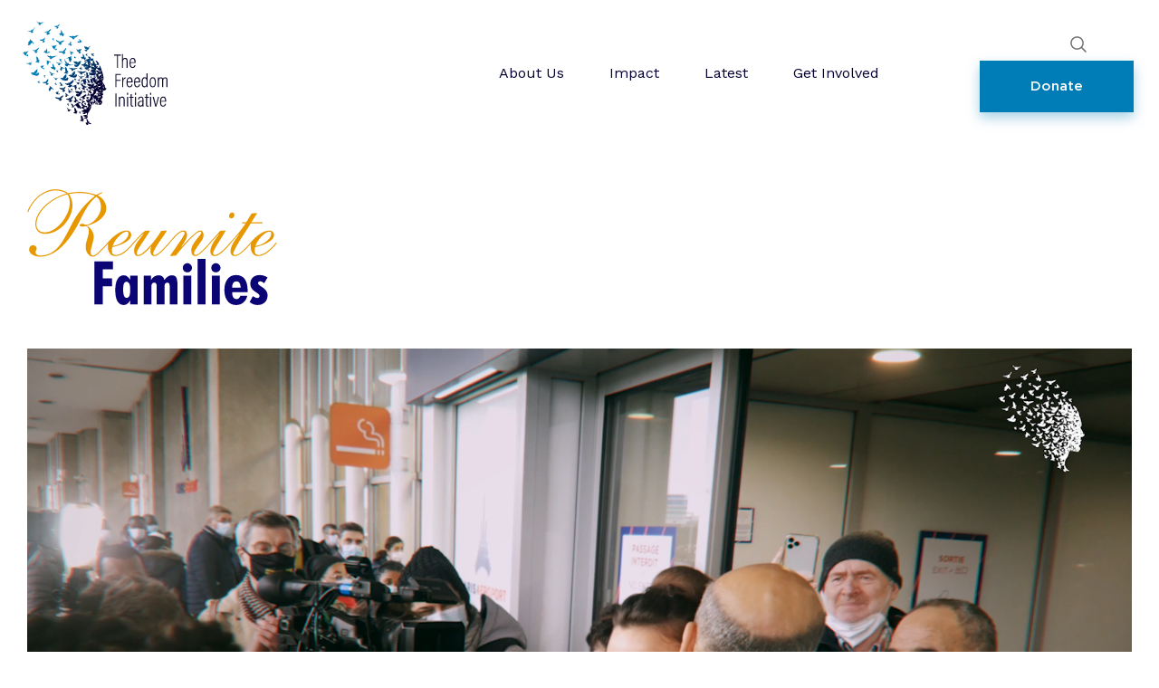

--- FILE ---
content_type: application/javascript
request_url: https://thefreedomi.org/ea-actiontag/at.js
body_size: 213699
content:
!function(){var e,t,n;!function(i){function r(e,t){return w.call(e,t)}function a(e,t){var n,i,r,a,o,s,l,u,c,d,p,h=t&&t.split("/"),f=y.map,m=f&&f["*"]||{};if(e&&"."===e.charAt(0))if(t){for(e=e.split("/"),o=e.length-1,y.nodeIdCompat&&x.test(e[o])&&(e[o]=e[o].replace(x,"")),e=h.slice(0,h.length-1).concat(e),c=0;e.length>c;c+=1)if(p=e[c],"."===p)e.splice(c,1),c-=1;else if(".."===p){if(1===c&&(".."===e[2]||".."===e[0]))break;c>0&&(e.splice(c-1,2),c-=2)}e=e.join("/")}else 0===e.indexOf("./")&&(e=e.substring(2));if((h||m)&&f){for(n=e.split("/"),c=n.length;c>0;c-=1){if(i=n.slice(0,c).join("/"),h)for(d=h.length;d>0;d-=1)if(r=f[h.slice(0,d).join("/")],r&&(r=r[i])){a=r,s=c;break}if(a)break;!l&&m&&m[i]&&(l=m[i],u=c)}!a&&l&&(a=l,s=u),a&&(n.splice(0,s,a),e=n.join("/"))}return e}function o(e,t){return function(){var n=_.call(arguments,0);return"string"!=typeof n[0]&&1===n.length&&n.push(null),h.apply(i,n.concat([e,t]))}}function s(e){return function(t){return a(t,e)}}function l(e){return function(t){g[e]=t}}function u(e){if(r(v,e)){var t=v[e];delete v[e],b[e]=!0,p.apply(i,t)}if(!r(g,e)&&!r(b,e))throw new Error("No "+e);return g[e]}function c(e){var t,n=e?e.indexOf("!"):-1;return n>-1&&(t=e.substring(0,n),e=e.substring(n+1,e.length)),[t,e]}function d(e){return function(){return y&&y.config&&y.config[e]||{}}}var p,h,f,m,g={},v={},y={},b={},w=Object.prototype.hasOwnProperty,_=[].slice,x=/\.js$/;f=function(e,t){var n,i=c(e),r=i[0];return e=i[1],r&&(r=a(r,t),n=u(r)),r?e=n&&n.normalize?n.normalize(e,s(t)):a(e,t):(e=a(e,t),i=c(e),r=i[0],e=i[1],r&&(n=u(r))),{f:r?r+"!"+e:e,n:e,pr:r,p:n}},m={require:function(e){return o(e)},exports:function(e){var t=g[e];return"undefined"!=typeof t?t:g[e]={}},module:function(e){return{id:e,uri:"",exports:g[e],config:d(e)}}},p=function(e,t,n,a){var s,c,d,p,h,y,w=[],_=typeof n;if(a=a||e,"undefined"===_||"function"===_){for(t=!t.length&&n.length?["require","exports","module"]:t,h=0;t.length>h;h+=1)if(p=f(t[h],a),c=p.f,"require"===c)w[h]=m.require(e);else if("exports"===c)w[h]=m.exports(e),y=!0;else if("module"===c)s=w[h]=m.module(e);else if(r(g,c)||r(v,c)||r(b,c))w[h]=u(c);else{if(!p.p)throw new Error(e+" missing "+c);p.p.load(p.n,o(a,!0),l(c),{}),w[h]=g[c]}d=n?n.apply(g[e],w):void 0,e&&(s&&s.exports!==i&&s.exports!==g[e]?g[e]=s.exports:d===i&&y||(g[e]=d))}else e&&(g[e]=n)},e=t=h=function(e,t,n,r,a){if("string"==typeof e)return m[e]?m[e](t):u(f(e,t).f);if(!e.splice){if(y=e,y.deps&&h(y.deps,y.callback),!t)return;t.splice?(e=t,t=n,n=null):e=i}return t=t||function(){},"function"==typeof n&&(n=r,r=a),r?p(i,e,t,n):setTimeout(function(){p(i,e,t,n)},4),h},h.config=function(e){return h(e)},e._defined=g,n=function(e,t,n){if("string"!=typeof e)throw new Error("See almond README: incorrect module build, no module name");t.splice||(n=t,t=[]),r(g,e)||r(v,e)||(v[e]=[e,t,n])},n.amd={jQuery:!0}}(),n("lib/almond",function(){}),t.config({paths:{auth_popups:"app/auth_popups",checkAds:"app/checkAds",doublebracket:"app/DoubleBracket",FastAction:"app/FastAction",fastaction_config:"app/fastaction_config",databag_config:"app/databag_config",FormDefUtils:"app/FormDefUtils",FormError:"app/FormError",html2canvasWrapper:"app/html2canvasWrapper",NVTagCallbacks:"app/NVTagCallbacks",oberon:"app/oberon",requestAutocomplete:"app/requestAutocomplete",trackTransaction:"app/trackTransaction",timing:"app/timing",baseUrl:"app/baseUrl",assetUrl:"app/assetUrl",loadCSS:"app/loadCSS",loadScript:"app/loadScript",loadContent:"app/loadContent",loadResource:"resources/loadResource",otherOption:"app/views/helpers/otherOption",socialSharePopup:"app/socialSharePopup",strHelper:"app/InPlaceofPolyfill",socialMediaLogger:"app/socialMediaLogger",urlUtilities:"app/urlUtilities",Map:"app/Map",ApplePay:"app/applePay",SignaturePad:"app/SignaturePad",vgs:"app/vgs",recaptcha:"app/recaptcha",aliasHelper:"app/aliasHelper",deviceInfo:"app/deviceInfo",formatRows:"app/views/helpers/formatRows",currency:"app/views/helpers/currency",lightboxHelper:"app/views/helpers/lightboxHelper",telemetry:"app/views/helpers/telemetry",autocomplete:"data/autocomplete",countries:"data/countries","country.keys":"data/country.keys",occupations:"data/occupations",placeholder:"data/placeholder",prefixes:"data/prefixes","form.rows":"data/form.rows",states:"data/states","qs.params":"data/qs.params",databag:"app/models/Databag",profile_databag:"app/models/ProfileDatabag",fast_databag:"app/models/FastDatabag",fastActionUser:"app/models/FastActionUser",NVForm:"app/models/NVForm",ContributionAmountModel:"app/models/ContributionAmountModel",ContributionRecurrenceModel:"app/models/ContributionRecurrenceModel",PageAlertView:"app/views/PageAlert",FormElements:"app/FormElements",AdvocacyView:"app/views/AdvocacyView",AdvocacyTweetView:"app/views/AdvocacyTweetView",AdvocacyTweetsView:"app/views/AdvocacyTweetsView",AmountView:"app/views/AmountView",CaptchaView:"app/views/CaptchaView",CheckboxView:"app/views/CheckboxView",ContributionView:"app/views/ContributionView",VgsTextFieldView:"app/views/VgsTextFieldView",CreditCardView:"app/views/CreditCardView",CVV2View:"app/views/CVV2View",CCExpirationView:"app/views/CCExpirationView",DateView:"app/views/DateView",EcardsView:"app/views/EcardsView",EventInformationView:"app/views/EventInformationView",errorviews:"app/views/ErrorViews",FastActionView:"app/views/FastActionView",FieldsetView:"app/views/FieldsetView",FieldView:"app/views/FieldView",HiddenView:"app/views/HiddenView",MarkupView:"app/views/MarkupView",NotMeView:"app/views/NotMeView",NVTagView:"app/views/NVTagView",NVFormView:"app/views/NVFormView",PaymentInformationView:"app/views/PaymentInformationView",PaymentMethodView:"app/views/PaymentMethodView",PremiumGiftsView:"app/views/PremiumGiftsView",ActivistCodeQuestionView:"app/views/ActivistCodeQuestionView",CheckboxListManagerView:"app/views/CheckboxListManagerView",RadiosView:"app/views/RadiosView",RecipientInformationView:"app/views/RecipientInformationView",ReCaptchaView:"app/views/ReCaptchaView",SelectView:"app/views/SelectView",ShippingInformationView:"app/views/ShippingInformationView",TargetsView:"app/views/TargetsView",TargetSelectView:"app/views/TargetSelectView",TextAreaView:"app/views/TextAreaView",TextFieldView:"app/views/TextFieldView",TicketHolderView:"app/views/TicketHolderView",TicketingLevelView:"app/views/TicketingLevelView",TicketingView:"app/views/TicketingView",TimeView:"app/views/TimeView",TrackingPixelView:"app/views/TrackingPixelView",TributeGiftView:"app/views/TributeGiftView",InternationalPhoneView:"app/views/InternationalPhoneView",CoverCostsCheckboxView:"app/views/CoverCostsCheckboxView",SignaturePadView:"app/views/SignaturePadView",jquery:"lib/jquery","jquery.amd":"lib/jquery.amd","jquery.timepicker":"lib/jquery.timepicker",accounting:"lib/accounting",backbone:"lib/backbone","backbone.courier":"lib/backbone.courier","backbone.subviews":"lib/backbone.subviews/backbone.subviews",braintree:"lib/braintree",paypal:"lib/paypal",select2:"lib/select2",hbs:"lib/require-handlebars-plugin/hbs",Handlebars:"lib/require-handlebars-plugin/handlebars",mailcheck:"lib/mailcheck",modal:"lib/hustle/modal",moment:"lib/moment","node-querystring":"lib/node-querystring",payment:"lib/jquery.payment",spin:"lib/spin",underscore:"lib/lodash.custom",UAParser:"lib/ua-parser",ActionTagConfig:"config/actionTagConfig",uuid:"lib/uuid/uuid","rng-browser":"lib/uuid/rng-browser",ActionTagGeneratedConfig:"config/config.generated","PrimaryResources.resx":"resources/PrimaryResources.resx","Datepicker.resx":"resources/Datepicker",parseUrl:"lib/parseUrl",gtm:"lib/gtm",chai:"lib/chai/chai",mocha:"lib/mocha/mocha",chance:"lib/chance",templates:"app/templates/all","template-cc":"templates/credit_card","template-main":"templates/main","template-fa-modal":"templates/fa-modal","template-fa-confirm-account-modal":"templates/fa-confirm-account-modal","template-generic-modal":"templates/generic-modal"},waitSeconds:10,hbs:{disableI18n:!0,templateExtension:"hbs",helperPathCallback:function(e){return"app/templates/_helpers/"+e}}}),function(){var e,t=function(){},n=/^(dir(xml)?|error|info|warn)$/,i=window.console=window.console||{},r=["assert","clear","count","debug","dir","dirxml","error","exception","group","groupCollapsed","groupEnd","info","profile","profileEnd","table","trace","warn","markTimeline","time","timeEnd","timeStamp"],a=r.length;for(i.log||(i.log=t);a--;)e=r[a],i[e]||(i[e]=n.test(e)?i.log:t)}(),console.timeStamp("ActionTag parsed"),n("config",function(){}),function(){function e(e,t,n){for(var i=(n||0)-1,r=e?e.length:0;++i<r;)if(e[i]===t)return i;return-1}function t(t,n){var i=typeof n;if(t=t.cache,"boolean"==i||null==n)return t[n]?0:-1;"number"!=i&&"string"!=i&&(i="object");var r="number"==i?n:y+n;return t=(t=t[i])&&t[r],"object"==i?t&&e(t,n)>-1?0:-1:t?0:-1}function i(e){var t=this.cache,n=typeof e;if("boolean"==n||null==e)t[e]=!0;else{"number"!=n&&"string"!=n&&(n="object");var i="number"==n?e:y+e,r=t[n]||(t[n]={});"object"==n?(r[i]||(r[i]=[])).push(e):r[i]=!0}}function r(e){return e.charCodeAt(0)}function a(e,t){for(var n=e.criteria,i=t.criteria,r=-1,a=n.length;++r<a;){var o=n[r],s=i[r];if(o!==s){if(o>s||"undefined"==typeof o)return 1;if(s>o||"undefined"==typeof s)return-1}}return e.index-t.index}function o(e){var t=-1,n=e.length,r=e[0],a=e[n/2|0],o=e[n-1];if(r&&"object"==typeof r&&a&&"object"==typeof a&&o&&"object"==typeof o)return!1;var s=u();s["false"]=s["null"]=s["true"]=s.undefined=!1;var l=u();for(l.array=e,l.cache=s,l.push=i;++t<n;)l.push(e[t]);return l}function s(e){return"\\"+G[e]}function l(){return m.pop()||[]}function u(){return g.pop()||{array:null,cache:null,criteria:null,"false":!1,index:0,"null":!1,number:null,object:null,push:null,string:null,"true":!1,undefined:!1,value:null}}function c(e){e.length=0,w>m.length&&m.push(e)}function d(e){var t=e.cache;t&&d(t),e.array=e.cache=e.criteria=e.object=e.number=e.string=e.value=null,w>g.length&&g.push(e)}function p(e,t,n){t||(t=0),"undefined"==typeof n&&(n=e?e.length:0);for(var i=-1,r=n-t||0,a=Array(0>r?0:r);++i<r;)a[i]=e[t+i];return a}function h(n){function i(e){return e&&"object"==typeof e&&!Jn(e)&&Rn.call(e,"__wrapped__")?e:new m(e)}function m(e,t){this.__chain__=!!t,this.__wrapped__=e}function g(e){function t(){if(i){var e=p(i);Fn.apply(e,arguments)}if(this instanceof t){var a=G(n.prototype),o=n.apply(a,e||arguments);return Ie(o)?o:a}return n.apply(r,e||arguments)}var n=e[0],i=e[2],r=e[4];return Zn(t,e),t}function w(e,t,n,i,r){if(n){var a=n(e);if("undefined"!=typeof a)return a}var o=Ie(e);if(!o)return e;var s=Tn.call(e);if(!z[s])return e;var u=Kn[s];switch(s){case L:case $:return new u(+e);case q:case H:return new u(e);case j:return a=u(e.source,E.exec(e)),a.lastIndex=e.lastIndex,a}var d=Jn(e);if(t){var h=!i;i||(i=l()),r||(r=l());for(var f=i.length;f--;)if(i[f]==e)return r[f];a=d?u(e.length):{}}else a=d?p(e):ai({},e);return d&&(Rn.call(e,"index")&&(a.index=e.index),Rn.call(e,"input")&&(a.input=e.input)),t?(i.push(e),r.push(a),(d?Qe:li)(e,function(e,o){a[o]=w(e,t,n,i,r)}),h&&(c(i),c(r)),a):a}function G(e,t){return Ie(e)?qn(e):{}}function Q(e,t,n){if("function"!=typeof e)return Zt;if("undefined"==typeof t||!("prototype"in e))return e;var i=e.__bindData__;if("undefined"==typeof i&&(Qn.funcNames&&(i=!e.name),i=i||!Qn.funcDecomp,!i)){var r=Nn.call(e);Qn.funcNames||(i=!T.test(r)),i||(i=D.test(r),Zn(e,i))}if(i===!1||i!==!0&&1&i[1])return e;switch(n){case 1:return function(n){return e.call(t,n)};case 2:return function(n,i){return e.call(t,n,i)};case 3:return function(n,i,r){return e.call(t,n,i,r)};case 4:return function(n,i,r,a){return e.call(t,n,i,r,a)}}return Rt(e,t)}function Z(e){function t(){var e=l?o:this;if(r){var f=p(r);Fn.apply(f,arguments)}if((a||c)&&(f||(f=p(arguments)),a&&Fn.apply(f,a),c&&s>f.length))return i|=16,Z([n,d?i:-4&i,f,null,o,s]);if(f||(f=arguments),u&&(n=e[h]),this instanceof t){e=G(n.prototype);var m=n.apply(e,f);return Ie(m)?m:e}return n.apply(e,f)}var n=e[0],i=e[1],r=e[2],a=e[3],o=e[4],s=e[5],l=1&i,u=2&i,c=4&i,d=8&i,h=n;return Zn(t,e),t}function J(n,i){var r=-1,a=le(),s=n?n.length:0,l=s>=b&&a===e,u=[];if(l){var c=o(i);c?(a=t,i=c):l=!1}for(;++r<s;){var p=n[r];a(i,p)<0&&u.push(p)}return l&&d(i),u}function X(e,t,n,i){for(var r=(i||0)-1,a=e?e.length:0,o=[];++r<a;){var s=e[r];if(s&&"object"==typeof s&&"number"==typeof s.length&&(Jn(s)||pe(s))){t||(s=X(s,t,n));var l=-1,u=s.length,c=o.length;for(o.length+=u;++l<u;)o[c++]=s[l]}else n||o.push(s)}return o}function te(e,t,n,i,r,a){if(n){var o=n(e,t);if("undefined"!=typeof o)return!!o}if(e===t)return 0!==e||1/e==1/t;var s=typeof e,u=typeof t;if(!(e!==e||e&&W[s]||t&&W[u]))return!1;if(null==e||null==t)return e===t;var d=Tn.call(e),p=Tn.call(t);if(d==F&&(d=U),p==F&&(p=U),d!=p)return!1;switch(d){case L:case $:return+e==+t;case q:return e!=+e?t!=+t:0==e?1/e==1/t:e==+t;case j:case H:return e==xn(t)}var h=d==O;if(!h){var f=Rn.call(e,"__wrapped__"),m=Rn.call(t,"__wrapped__");if(f||m)return te(f?e.__wrapped__:e,m?t.__wrapped__:t,n,i,r,a);if(d!=U)return!1;var g=e.constructor,v=t.constructor;if(g!=v&&!(Pe(g)&&g instanceof g&&Pe(v)&&v instanceof v)&&"constructor"in e&&"constructor"in t)return!1}var y=!r;r||(r=l()),a||(a=l());for(var b=r.length;b--;)if(r[b]==e)return a[b]==t;var w=0;if(o=!0,r.push(e),a.push(t),h){if(b=e.length,w=t.length,o=w==b,o||i)for(;w--;){var _=b,x=t[w];if(i)for(;_--&&!(o=te(e[_],x,n,i,r,a)););else if(!(o=te(e[w],x,n,i,r,a)))break}}else si(t,function(t,s,l){return Rn.call(l,s)?(w++,o=Rn.call(e,s)&&te(e[s],t,n,i,r,a)):void 0}),o&&!i&&si(e,function(e,t,n){return Rn.call(n,t)?o=--w>-1:void 0});return r.pop(),a.pop(),y&&(c(r),c(a)),o}function ne(e,t,n,i,r){(Jn(t)?Qe:li)(t,function(t,a){var o,s,l=t,u=e[a];if(t&&((s=Jn(t))||ui(t))){for(var c=i.length;c--;)if(o=i[c]==t){u=r[c];break}if(!o){var d;n&&(l=n(u,t),(d="undefined"!=typeof l)&&(u=l)),d||(u=s?Jn(u)?u:[]:ui(u)?u:{}),i.push(t),r.push(u),d||ne(u,t,n,i,r)}}else n&&(l=n(u,t),"undefined"==typeof l&&(l=t)),"undefined"!=typeof l&&(u=l);e[a]=u})}function ie(e,t){return e+Dn(Gn()*(t-e+1))}function re(n,i,r){var a=-1,s=le(),u=n?n.length:0,p=[],h=!i&&u>=b&&s===e,f=r||h?l():p;if(h){var m=o(f);s=t,f=m}for(;++a<u;){var g=n[a],v=r?r(g,a,n):g;(i?!a||f[f.length-1]!==v:s(f,v)<0)&&((r||h)&&f.push(v),p.push(g))}return h?(c(f.array),d(f)):r&&c(f),p}function ae(e){return function(t,n,r){var a={};n=i.createCallback(n,r,3);var o=-1,s=t?t.length:0;if("number"==typeof s)for(;++o<s;){var l=t[o];e(a,l,n(l,o,t),t)}else li(t,function(t,i,r){e(a,t,n(t,i,r),r)});return a}}function oe(e,t,n,i,r,a){var o=1&t,s=2&t,l=4&t,u=16&t,c=32&t;if(!s&&!Pe(e))throw new kn;u&&!n.length&&(t&=-17,u=n=!1),c&&!i.length&&(t&=-33,c=i=!1);var d=e&&e.__bindData__;if(d&&d!==!0)return d=p(d),d[2]&&(d[2]=p(d[2])),d[3]&&(d[3]=p(d[3])),!o||1&d[1]||(d[4]=r),!o&&1&d[1]&&(t|=8),!l||4&d[1]||(d[5]=a),u&&Fn.apply(d[2]||(d[2]=[]),n),c&&$n.apply(d[3]||(d[3]=[]),i),d[1]|=t,oe.apply(null,d);var h=1==t||17===t?g:Z;return h([e,t,n,i,r,a])}function se(e){return ti[e]}function le(){var t=(t=i.indexOf)===vt?e:t;return t}function ue(e){return"function"==typeof e&&Sn.test(e)}function ce(e){var t,n;return e&&Tn.call(e)==U&&(t=e.constructor,!Pe(t)||t instanceof t)?(si(e,function(e,t){n=t}),"undefined"==typeof n||Rn.call(e,n)):!1}function de(e){return ni[e]}function pe(e){return e&&"object"==typeof e&&"number"==typeof e.length&&Tn.call(e)==F||!1}function he(e,t,n,i){return"boolean"!=typeof t&&null!=t&&(i=n,n=t,t=!1),w(e,t,"function"==typeof n&&Q(n,i,1))}function fe(e,t,n){return w(e,!0,"function"==typeof t&&Q(t,n,1))}function me(e,t){var n=G(e);return t?ai(n,t):n}function ge(e,t,n){var r;return t=i.createCallback(t,n,3),li(e,function(e,n,i){return t(e,n,i)?(r=n,!1):void 0}),r}function ve(e,t,n){var r;return t=i.createCallback(t,n,3),be(e,function(e,n,i){return t(e,n,i)?(r=n,!1):void 0}),r}function ye(e,t,n){var i=[];si(e,function(e,t){i.push(t,e)});var r=i.length;for(t=Q(t,n,3);r--&&t(i[r--],i[r],e)!==!1;);return e}function be(e,t,n){var i=ei(e),r=i.length;for(t=Q(t,n,3);r--;){var a=i[r];if(t(e[a],a,e)===!1)break}return e}function we(e){var t=[];return si(e,function(e,n){Pe(e)&&t.push(n)}),t.sort()}function _e(e,t){return e?Rn.call(e,t):!1}function xe(e){for(var t=-1,n=ei(e),i=n.length,r={};++t<i;){var a=n[t];r[e[a]]=a}return r}function ke(e){return e===!0||e===!1||e&&"object"==typeof e&&Tn.call(e)==L||!1}function Ce(e){return e&&"object"==typeof e&&Tn.call(e)==$||!1}function Ae(e){return e&&1===e.nodeType||!1}function Ee(e){var t=!0;if(!e)return t;var n=Tn.call(e),i=e.length;return n==O||n==H||n==F||n==U&&"number"==typeof i&&Pe(e.splice)?!i:(li(e,function(){return t=!1}),t)}function Te(e,t,n,i){return te(e,t,"function"==typeof n&&Q(n,i,2))}function Se(e){return jn(e)&&!Hn(parseFloat(e))}function Pe(e){return"function"==typeof e}function Ie(e){return!(!e||!W[typeof e])}function De(e){return Me(e)&&e!=+e}function Ne(e){return null===e}function Me(e){return"number"==typeof e||e&&"object"==typeof e&&Tn.call(e)==q||!1}function Re(e){return e&&"object"==typeof e&&Tn.call(e)==j||!1}function Fe(e){return"string"==typeof e||e&&"object"==typeof e&&Tn.call(e)==H||!1}function Oe(e){return"undefined"==typeof e}function Le(e,t,n){var r={};return t=i.createCallback(t,n,3),li(e,function(e,n,i){r[n]=t(e,n,i)}),r}function $e(e){var t=arguments,n=2;if(!Ie(e))return e;if("number"!=typeof t[2]&&(n=t.length),n>3&&"function"==typeof t[n-2])var i=Q(t[--n-1],t[n--],2);else n>2&&"function"==typeof t[n-1]&&(i=t[--n]);for(var r=p(arguments,1,n),a=-1,o=l(),s=l();++a<n;)ne(e,r[a],i,o,s);return c(o),c(s),e}function Ve(e,t,n){var r={};if("function"!=typeof t){var a=[];si(e,function(e,t){a.push(t)}),a=J(a,X(arguments,!0,!1,1));for(var o=-1,s=a.length;++o<s;){var l=a[o];r[l]=e[l]}}else t=i.createCallback(t,n,3),si(e,function(e,n,i){t(e,n,i)||(r[n]=e)});return r}function qe(e){for(var t=-1,n=ei(e),i=n.length,r=fn(i);++t<i;){var a=n[t];r[t]=[a,e[a]]}return r}function Ue(e,t,n){var r={};if("function"!=typeof t)for(var a=-1,o=X(arguments,!0,!1,1),s=Ie(e)?o.length:0;++a<s;){var l=o[a];l in e&&(r[l]=e[l])}else t=i.createCallback(t,n,3),si(e,function(e,n,i){t(e,n,i)&&(r[n]=e)});return r}function je(e,t,n,r){var a=Jn(e);if(null==n)if(a)n=[];else{var o=e&&e.constructor,s=o&&o.prototype;n=G(s)}return t&&(t=i.createCallback(t,r,4),(a?Qe:li)(e,function(e,i,r){return t(n,e,i,r)})),n}function He(e){for(var t=-1,n=ei(e),i=n.length,r=fn(i);++t<i;)r[t]=e[n[t]];return r}function ze(e){for(var t=arguments,n=-1,i=X(t,!0,!1,1),r=t[2]&&t[2][t[1]]===e?1:i.length,a=fn(r);++n<r;)a[n]=e[i[n]];return a}function Be(e,t,n){var i=-1,r=le(),a=e?e.length:0,o=!1;return n=(0>n?Bn(0,a+n):n)||0,Jn(e)?o=r(e,t,n)>-1:"number"==typeof a?o=(Fe(e)?e.indexOf(t,n):r(e,t,n))>-1:li(e,function(e){return++i>=n?!(o=e===t):void 0}),o}function Ye(e,t,n){var r=!0;t=i.createCallback(t,n,3);var a=-1,o=e?e.length:0;if("number"==typeof o)for(;++a<o&&(r=!!t(e[a],a,e)););else li(e,function(e,n,i){return r=!!t(e,n,i)});return r}function We(e,t,n){var r=[];t=i.createCallback(t,n,3);var a=-1,o=e?e.length:0;if("number"==typeof o)for(;++a<o;){var s=e[a];t(s,a,e)&&r.push(s)}else li(e,function(e,n,i){t(e,n,i)&&r.push(e)});return r}function Ge(e,t,n){t=i.createCallback(t,n,3);var r=-1,a=e?e.length:0;if("number"!=typeof a){var o;return li(e,function(e,n,i){return t(e,n,i)?(o=e,!1):void 0}),o}for(;++r<a;){var s=e[r];if(t(s,r,e))return s}}function Ke(e,t,n){var r;return t=i.createCallback(t,n,3),Ze(e,function(e,n,i){return t(e,n,i)?(r=e,!1):void 0}),r}function Qe(e,t,n){var i=-1,r=e?e.length:0;if(t=t&&"undefined"==typeof n?t:Q(t,n,3),"number"==typeof r)for(;++i<r&&t(e[i],i,e)!==!1;);else li(e,t);return e}function Ze(e,t,n){var i=e?e.length:0;if(t=t&&"undefined"==typeof n?t:Q(t,n,3),"number"==typeof i)for(;i--&&t(e[i],i,e)!==!1;);else{var r=ei(e);i=r.length,li(e,function(e,n,a){return n=r?r[--i]:--i,t(a[n],n,a)})}return e}function Je(e,t){var n=p(arguments,2),i=-1,r="function"==typeof t,a=e?e.length:0,o=fn("number"==typeof a?a:0);return Qe(e,function(e){o[++i]=(r?t:e[t]).apply(e,n)}),o}function Xe(e,t,n){var r=-1,a=e?e.length:0;if(t=i.createCallback(t,n,3),"number"==typeof a)for(var o=fn(a);++r<a;)o[r]=t(e[r],r,e);else o=[],li(e,function(e,n,i){o[++r]=t(e,n,i)});return o}function et(e,t,n){var a=-(1/0),o=a;if("function"!=typeof t&&n&&n[t]===e&&(t=null),null==t&&Jn(e))for(var s=-1,l=e.length;++s<l;){var u=e[s];u>o&&(o=u)}else t=null==t&&Fe(e)?r:i.createCallback(t,n,3),Qe(e,function(e,n,i){var r=t(e,n,i);r>a&&(a=r,o=e)});return o}function tt(e,t,n){var a=1/0,o=a;if("function"!=typeof t&&n&&n[t]===e&&(t=null),null==t&&Jn(e))for(var s=-1,l=e.length;++s<l;){var u=e[s];o>u&&(o=u)}else t=null==t&&Fe(e)?r:i.createCallback(t,n,3),Qe(e,function(e,n,i){var r=t(e,n,i);a>r&&(a=r,o=e)});return o}function nt(e,t,n,r){if(!e)return n;var a=arguments.length<3;t=i.createCallback(t,r,4);var o=-1,s=e.length;if("number"==typeof s)for(a&&(n=e[++o]);++o<s;)n=t(n,e[o],o,e);else li(e,function(e,i,r){n=a?(a=!1,e):t(n,e,i,r)});return n}function it(e,t,n,r){var a=arguments.length<3;return t=i.createCallback(t,r,4),Ze(e,function(e,i,r){n=a?(a=!1,e):t(n,e,i,r)}),n}function rt(e,t,n){return t=i.createCallback(t,n,3),We(e,function(e,n,i){return!t(e,n,i)})}function at(e,t,n){if(e&&"number"!=typeof e.length&&(e=He(e)),null==t||n)return e?e[ie(0,e.length-1)]:f;var i=ot(e);return i.length=Yn(Bn(0,t),i.length),i}function ot(e){var t=-1,n=e?e.length:0,i=fn("number"==typeof n?n:0);return Qe(e,function(e){var n=ie(0,++t);i[t]=i[n],i[n]=e}),i}function st(e){var t=e?e.length:0;return"number"==typeof t?t:ei(e).length}function lt(e,t,n){var r;t=i.createCallback(t,n,3);var a=-1,o=e?e.length:0;if("number"==typeof o)for(;++a<o&&!(r=t(e[a],a,e)););else li(e,function(e,n,i){return!(r=t(e,n,i))});return!!r}function ut(e,t,n){var r=-1,o=Jn(t),s=e?e.length:0,p=fn("number"==typeof s?s:0);for(o||(t=i.createCallback(t,n,3)),Qe(e,function(e,n,i){var a=p[++r]=u();o?a.criteria=Xe(t,function(t){return e[t]}):(a.criteria=l())[0]=t(e,n,i),a.index=r,a.value=e}),s=p.length,p.sort(a);s--;){var h=p[s];p[s]=h.value,o||c(h.criteria),d(h)}return p}function ct(e){return e&&"number"==typeof e.length?p(e):He(e)}function dt(e){for(var t=-1,n=e?e.length:0,i=[];++t<n;){var r=e[t];r&&i.push(r)}return i}function pt(e){return J(e,X(arguments,!0,!0,1))}function ht(e,t,n){var r=-1,a=e?e.length:0;for(t=i.createCallback(t,n,3);++r<a;)if(t(e[r],r,e))return r;return-1}function ft(e,t,n){var r=e?e.length:0;for(t=i.createCallback(t,n,3);r--;)if(t(e[r],r,e))return r;return-1}function mt(e,t,n){var r=0,a=e?e.length:0;if("number"!=typeof t&&null!=t){var o=-1;for(t=i.createCallback(t,n,3);++o<a&&t(e[o],o,e);)r++}else if(r=t,null==r||n)return e?e[0]:f;return p(e,0,Yn(Bn(0,r),a))}function gt(e,t,n,i){return"boolean"!=typeof t&&null!=t&&(i=n,n="function"!=typeof t&&i&&i[t]===e?null:t,t=!1),null!=n&&(e=Xe(e,n,i)),X(e,t)}function vt(t,n,i){if("number"==typeof i){var r=t?t.length:0;i=0>i?Bn(0,r+i):i||0}else if(i){var a=Et(t,n);return t[a]===n?a:-1}return e(t,n,i)}function yt(e,t,n){var r=0,a=e?e.length:0;if("number"!=typeof t&&null!=t){var o=a;for(t=i.createCallback(t,n,3);o--&&t(e[o],o,e);)r++}else r=null==t||n?1:t||r;return p(e,0,Yn(Bn(0,a-r),a))}function bt(){for(var n=[],i=-1,r=arguments.length,a=l(),s=le(),u=s===e,p=l();++i<r;){var h=arguments[i];(Jn(h)||pe(h))&&(n.push(h),a.push(u&&h.length>=b&&o(i?n[i]:p)))}var f=n[0],m=-1,g=f?f.length:0,v=[];e:for(;++m<g;){var y=a[0];if(h=f[m],(y?t(y,h):s(p,h))<0){for(i=r,(y||p).push(h);--i;)if(y=a[i],(y?t(y,h):s(n[i],h))<0)continue e;v.push(h)}}for(;r--;)y=a[r],y&&d(y);return c(a),c(p),v}function wt(e,t,n){var r=0,a=e?e.length:0;if("number"!=typeof t&&null!=t){var o=a;for(t=i.createCallback(t,n,3);o--&&t(e[o],o,e);)r++}else if(r=t,null==r||n)return e?e[a-1]:f;return p(e,Bn(0,a-r))}function _t(e,t,n){var i=e?e.length:0;for("number"==typeof n&&(i=(0>n?Bn(0,i+n):Yn(n,i-1))+1);i--;)if(e[i]===t)return i;return-1}function xt(e){for(var t=arguments,n=0,i=t.length,r=e?e.length:0;++n<i;)for(var a=-1,o=t[n];++a<r;)e[a]===o&&(Ln.call(e,a--,1),r--);return e}function kt(e,t,n){e=+e||0,n="number"==typeof n?n:+n||1,null==t&&(t=e,e=0);for(var i=-1,r=Bn(0,Pn((t-e)/(n||1))),a=fn(r);++i<r;)a[i]=e,e+=n;return a}function Ct(e,t,n){var r=-1,a=e?e.length:0,o=[];for(t=i.createCallback(t,n,3);++r<a;){var s=e[r];t(s,r,e)&&(o.push(s),Ln.call(e,r--,1),a--)}return o}function At(e,t,n){if("number"!=typeof t&&null!=t){var r=0,a=-1,o=e?e.length:0;for(t=i.createCallback(t,n,3);++a<o&&t(e[a],a,e);)r++}else r=null==t||n?1:Bn(0,t);return p(e,r)}function Et(e,t,n,r){var a=0,o=e?e.length:a;for(n=n?i.createCallback(n,r,1):Zt,t=n(t);o>a;){var s=a+o>>>1;n(e[s])<t?a=s+1:o=s}return a}function Tt(){return re(X(arguments,!0,!0))}function St(e,t,n,r){return"boolean"!=typeof t&&null!=t&&(r=n,n="function"!=typeof t&&r&&r[t]===e?null:t,t=!1),null!=n&&(n=i.createCallback(n,r,3)),re(e,t,n)}function Pt(e){return J(e,p(arguments,1))}function It(){for(var e=-1,t=arguments.length;++e<t;){var n=arguments[e];if(Jn(n)||pe(n))var i=i?re(J(i,n).concat(J(n,i))):n}return i||[]}function Dt(){for(var e=arguments.length>1?arguments:arguments[0],t=-1,n=e?et(hi(e,"length")):0,i=fn(0>n?0:n);++t<n;)i[t]=hi(e,t);return i}function Nt(e,t){var n=-1,i=e?e.length:0,r={};for(t||!i||Jn(e[0])||(t=[]);++n<i;){var a=e[n];t?r[a]=t[n]:a&&(r[a[0]]=a[1])}return r}function Mt(e,t){if(!Pe(t))throw new kn;return function(){return--e<1?t.apply(this,arguments):void 0}}function Rt(e,t){return arguments.length>2?oe(e,17,p(arguments,2),null,t):oe(e,1,null,null,t)}function Ft(e){for(var t=arguments.length>1?X(arguments,!0,!1,1):we(e),n=-1,i=t.length;++n<i;){var r=t[n];e[r]=oe(e[r],1,null,null,e)}return e}function Ot(e,t){return arguments.length>2?oe(t,19,p(arguments,2),null,e):oe(t,3,null,null,e)}function Lt(){for(var e=arguments,t=e.length;t--;)if(!Pe(e[t]))throw new kn;return function(){for(var t=arguments,n=e.length;n--;)t=[e[n].apply(this,t)];return t[0]}}function $t(e,t){return t="number"==typeof t?t:+t||e.length,oe(e,4,null,null,null,t)}function Vt(e,t,n){var i,r,a,o,s,l,u,c=0,d=!1,p=!0;if(!Pe(e))throw new kn;if(t=Bn(0,t)||0,n===!0){var h=!0;p=!1}else Ie(n)&&(h=n.leading,d="maxWait"in n&&(Bn(t,n.maxWait)||0),p="trailing"in n?n.trailing:p);var m=function(){var n=t-(mi()-o);if(0>=n){r&&In(r);var d=u;r=l=u=f,d&&(c=mi(),a=e.apply(s,i),l||r||(i=s=null))}else l=On(m,n)},g=function(){l&&In(l),r=l=u=f,(p||d!==t)&&(c=mi(),a=e.apply(s,i),l||r||(i=s=null))};return function(){if(i=arguments,o=mi(),s=this,u=p&&(l||!h),d===!1)var n=h&&!l;else{r||h||(c=o);var f=d-(o-c),v=0>=f;v?(r&&(r=In(r)),c=o,a=e.apply(s,i)):r||(r=On(g,f))}return v&&l?l=In(l):l||t===d||(l=On(m,t)),n&&(v=!0,a=e.apply(s,i)),!v||l||r||(i=s=null),a}}function qt(e){if(!Pe(e))throw new kn;var t=p(arguments,1);return On(function(){e.apply(f,t)},1)}function Ut(e,t){if(!Pe(e))throw new kn;var n=p(arguments,2);return On(function(){e.apply(f,n)},t)}function jt(e,t){if(!Pe(e))throw new kn;var n=function(){var i=n.cache,r=t?t.apply(this,arguments):y+arguments[0];return Rn.call(i,r)?i[r]:i[r]=e.apply(this,arguments)};return n.cache={},n}function Ht(e){var t,n;if(!Pe(e))throw new kn;return function(){return t?n:(t=!0,n=e.apply(this,arguments),e=null,n)}}function zt(e){return oe(e,16,p(arguments,1))}function Bt(e){return oe(e,32,null,p(arguments,1))}function Yt(e,t,n){var i=!0,r=!0;if(!Pe(e))throw new kn;return n===!1?i=!1:Ie(n)&&(i="leading"in n?n.leading:i,r="trailing"in n?n.trailing:r),B.leading=i,B.maxWait=t,B.trailing=r,Vt(e,t,B)}function Wt(e,t){return oe(t,16,[e])}function Gt(e){return function(){return e}}function Kt(e,t,n){var i=typeof e;if(null==e||"function"==i)return Q(e,t,n);if("object"!=i)return tn(e);var r=ei(e),a=r[0],o=e[a];return 1!=r.length||o!==o||Ie(o)?function(t){for(var n=r.length,i=!1;n--&&(i=te(t[r[n]],e[r[n]],null,!0)););return i}:function(e){var t=e[a];return o===t&&(0!==o||1/o==1/t)}}function Qt(e){return null==e?"":xn(e).replace(ri,se)}function Zt(e){return e}function Jt(e,t,n){var r=!0,a=t&&we(t);t&&(n||a.length)||(null==n&&(n=t),o=m,t=e,e=i,a=we(t)),n===!1?r=!1:Ie(n)&&"chain"in n&&(r=n.chain);var o=e,s=Pe(o);Qe(a,function(n){var i=e[n]=t[n];s&&(o.prototype[n]=function(){var t=this.__chain__,n=this.__wrapped__,a=[n];Fn.apply(a,arguments);var s=i.apply(e,a);if(r||t){if(n===s&&Ie(s))return this;s=new o(s),s.__chain__=t}return s})})}function Xt(){return n._=En,this}function en(){}function tn(e){return function(t){return t[e]}}function nn(e,t,n){var i=null==e,r=null==t;if(null==n&&("boolean"==typeof e&&r?(n=e,e=1):r||"boolean"!=typeof t||(n=t,r=!0)),i&&r&&(t=1),e=+e||0,r?(t=e,e=0):t=+t||0,n||e%1||t%1){var a=Gn();return Yn(e+a*(t-e+parseFloat("1e-"+((a+"").length-1))),t)}return ie(e,t)}function rn(e,t){if(e){var n=e[t];return Pe(n)?e[t]():n}}function an(e,t,n){var r=i.templateSettings;e=xn(e||""),n=oi({},n,r);var a,o=oi({},n.imports,r.imports),l=ei(o),u=He(o),c=0,d=n.interpolate||I,p="__p += '",h=_n((n.escape||I).source+"|"+d.source+"|"+(d===S?A:I).source+"|"+(n.evaluate||I).source+"|$","g");e.replace(h,function(t,n,i,r,o,l){return i||(i=r),p+=e.slice(c,l).replace(N,s),n&&(p+="' +\n__e("+n+") +\n'"),o&&(a=!0,p+="';\n"+o+";\n__p += '"),i&&(p+="' +\n((__t = ("+i+")) == null ? '' : __t) +\n'"),c=l+t.length,t}),p+="';\n";var m=n.variable,g=m;g||(m="obj",p="with ("+m+") {\n"+p+"\n}\n"),p=(a?p.replace(x,""):p).replace(k,"$1").replace(C,"$1;"),p="function("+m+") {\n"+(g?"":m+" || ("+m+" = {});\n")+"var __t, __p = '', __e = _.escape"+(a?", __j = Array.prototype.join;\nfunction print() { __p += __j.call(arguments, '') }\n":";\n")+p+"return __p\n}";var v="\n/*\n//# sourceURL="+(n.sourceURL||"/lodash/template/source["+R++ +"]")+"\n*/";try{var y=vn(l,"return "+p+v).apply(f,u)}catch(b){throw b.source=p,b}return t?y(t):(y.source=p,y)}function on(e,t,n){e=(e=+e)>-1?e:0;var i=-1,r=fn(e);for(t=Q(t,n,1);++i<e;)r[i]=t(i);return r}function sn(e){return null==e?"":xn(e).replace(ii,de)}function ln(e){var t=++v;return xn(null==e?"":e)+t}function un(e){return e=new m(e),e.__chain__=!0,e}function cn(e,t){return t(e),e}function dn(){return this.__chain__=!0,this}function pn(){return xn(this.__wrapped__)}function hn(){return this.__wrapped__}n=n?ee.defaults(K.Object(),n,ee.pick(K,M)):K;var fn=n.Array,mn=n.Boolean,gn=n.Date,vn=n.Function,yn=n.Math,bn=n.Number,wn=n.Object,_n=n.RegExp,xn=n.String,kn=n.TypeError,Cn=[],An=wn.prototype,En=n._,Tn=An.toString,Sn=_n("^"+xn(Tn).replace(/[.*+?^${}()|[\]\\]/g,"\\$&").replace(/toString| for [^\]]+/g,".*?")+"$"),Pn=yn.ceil,In=n.clearTimeout,Dn=yn.floor,Nn=vn.prototype.toString,Mn=ue(Mn=wn.getPrototypeOf)&&Mn,Rn=An.hasOwnProperty,Fn=Cn.push,On=n.setTimeout,Ln=Cn.splice,$n=Cn.unshift,Vn=function(){try{var e={},t=ue(t=wn.defineProperty)&&t,n=t(e,e,e)&&t}catch(i){}return n}(),qn=ue(qn=wn.create)&&qn,Un=ue(Un=fn.isArray)&&Un,jn=n.isFinite,Hn=n.isNaN,zn=ue(zn=wn.keys)&&zn,Bn=yn.max,Yn=yn.min,Wn=n.parseInt,Gn=yn.random,Kn={};Kn[O]=fn,Kn[L]=mn,Kn[$]=gn,Kn[V]=vn,Kn[U]=wn,Kn[q]=bn,Kn[j]=_n,Kn[H]=xn,m.prototype=i.prototype;var Qn=i.support={};Qn.funcDecomp=!ue(n.WinRTError)&&D.test(h),Qn.funcNames="string"==typeof vn.name,i.templateSettings={escape:/<%-([\s\S]+?)%>/g,evaluate:/<%([\s\S]+?)%>/g,interpolate:S,variable:"",imports:{_:i}},qn||(G=function(){function e(){}return function(t){if(Ie(t)){e.prototype=t;var i=new e;e.prototype=null}return i||n.Object()}}());var Zn=Vn?function(e,t){Y.value=t,Vn(e,"__bindData__",Y)}:en,Jn=Un||function(e){return e&&"object"==typeof e&&"number"==typeof e.length&&Tn.call(e)==O||!1},Xn=function(e){var t,n=e,i=[];if(!n)return i;if(!W[typeof e])return i;for(t in n)Rn.call(n,t)&&i.push(t);return i},ei=zn?function(e){return Ie(e)?zn(e):[]}:Xn,ti={"&":"&amp;","<":"&lt;",">":"&gt;",'"':"&quot;","'":"&#39;"},ni=xe(ti),ii=_n("("+ei(ni).join("|")+")","g"),ri=_n("["+ei(ti).join("")+"]","g"),ai=function(e,t,n){var i,r=e,a=r;if(!r)return a;var o=arguments,s=0,l="number"==typeof n?2:o.length;if(l>3&&"function"==typeof o[l-2])var u=Q(o[--l-1],o[l--],2);else l>2&&"function"==typeof o[l-1]&&(u=o[--l]);for(;++s<l;)if(r=o[s],r&&W[typeof r])for(var c=-1,d=W[typeof r]&&ei(r),p=d?d.length:0;++c<p;)i=d[c],a[i]=u?u(a[i],r[i]):r[i];return a},oi=function(e,t,n){var i,r=e,a=r;if(!r)return a;for(var o=arguments,s=0,l="number"==typeof n?2:o.length;++s<l;)if(r=o[s],
r&&W[typeof r])for(var u=-1,c=W[typeof r]&&ei(r),d=c?c.length:0;++u<d;)i=c[u],"undefined"==typeof a[i]&&(a[i]=r[i]);return a},si=function(e,t,n){var i,r=e,a=r;if(!r)return a;if(!W[typeof r])return a;t=t&&"undefined"==typeof n?t:Q(t,n,3);for(i in r)if(t(r[i],i,e)===!1)return a;return a},li=function(e,t,n){var i,r=e,a=r;if(!r)return a;if(!W[typeof r])return a;t=t&&"undefined"==typeof n?t:Q(t,n,3);for(var o=-1,s=W[typeof r]&&ei(r),l=s?s.length:0;++o<l;)if(i=s[o],t(r[i],i,e)===!1)return a;return a},ui=Mn?function(e){if(!e||Tn.call(e)!=U)return!1;var t=e.valueOf,n=ue(t)&&(n=Mn(t))&&Mn(n);return n?e==n||Mn(e)==n:ce(e)}:ce,ci=ae(function(e,t,n){Rn.call(e,n)?e[n]++:e[n]=1}),di=ae(function(e,t,n){(Rn.call(e,n)?e[n]:e[n]=[]).push(t)}),pi=ae(function(e,t,n){e[n]=t}),hi=Xe,fi=We,mi=ue(mi=gn.now)&&mi||function(){return(new gn).getTime()},gi=8==Wn(_+"08")?Wn:function(e,t){return Wn(Fe(e)?e.replace(P,""):e,t||0)};return i.after=Mt,i.assign=ai,i.at=ze,i.bind=Rt,i.bindAll=Ft,i.bindKey=Ot,i.chain=un,i.compact=dt,i.compose=Lt,i.constant=Gt,i.countBy=ci,i.create=me,i.createCallback=Kt,i.curry=$t,i.debounce=Vt,i.defaults=oi,i.defer=qt,i.delay=Ut,i.difference=pt,i.filter=We,i.flatten=gt,i.forEach=Qe,i.forEachRight=Ze,i.forIn=si,i.forInRight=ye,i.forOwn=li,i.forOwnRight=be,i.functions=we,i.groupBy=di,i.indexBy=pi,i.initial=yt,i.intersection=bt,i.invert=xe,i.invoke=Je,i.keys=ei,i.map=Xe,i.mapValues=Le,i.max=et,i.memoize=jt,i.merge=$e,i.min=tt,i.omit=Ve,i.once=Ht,i.pairs=qe,i.partial=zt,i.partialRight=Bt,i.pick=Ue,i.pluck=hi,i.property=tn,i.pull=xt,i.range=kt,i.reject=rt,i.remove=Ct,i.rest=At,i.shuffle=ot,i.sortBy=ut,i.tap=cn,i.throttle=Yt,i.times=on,i.toArray=ct,i.transform=je,i.union=Tt,i.uniq=St,i.values=He,i.where=fi,i.without=Pt,i.wrap=Wt,i.xor=It,i.zip=Dt,i.zipObject=Nt,i.collect=Xe,i.drop=At,i.each=Qe,i.eachRight=Ze,i.extend=ai,i.methods=we,i.object=Nt,i.select=We,i.tail=At,i.unique=St,i.unzip=Dt,Jt(i),i.clone=he,i.cloneDeep=fe,i.contains=Be,i.escape=Qt,i.every=Ye,i.find=Ge,i.findIndex=ht,i.findKey=ge,i.findLast=Ke,i.findLastIndex=ft,i.findLastKey=ve,i.has=_e,i.identity=Zt,i.indexOf=vt,i.isArguments=pe,i.isArray=Jn,i.isBoolean=ke,i.isDate=Ce,i.isElement=Ae,i.isEmpty=Ee,i.isEqual=Te,i.isFinite=Se,i.isFunction=Pe,i.isNaN=De,i.isNull=Ne,i.isNumber=Me,i.isObject=Ie,i.isPlainObject=ui,i.isRegExp=Re,i.isString=Fe,i.isUndefined=Oe,i.lastIndexOf=_t,i.mixin=Jt,i.noConflict=Xt,i.noop=en,i.now=mi,i.parseInt=gi,i.random=nn,i.reduce=nt,i.reduceRight=it,i.result=rn,i.runInContext=h,i.size=st,i.some=lt,i.sortedIndex=Et,i.template=an,i.unescape=sn,i.uniqueId=ln,i.all=Ye,i.any=lt,i.detect=Ge,i.findWhere=Ge,i.foldl=nt,i.foldr=it,i.include=Be,i.inject=nt,Jt(function(){var e={};return li(i,function(t,n){i.prototype[n]||(e[n]=t)}),e}(),!1),i.first=mt,i.last=wt,i.sample=at,i.take=mt,i.head=mt,li(i,function(e,t){var n="sample"!==t;i.prototype[t]||(i.prototype[t]=function(t,i){var r=this.__chain__,a=e(this.__wrapped__,t,i);return r||null!=t&&(!i||n&&"function"==typeof t)?new m(a,r):a})}),i.VERSION="2.4.1",i.prototype.chain=dn,i.prototype.toString=pn,i.prototype.value=hn,i.prototype.valueOf=hn,Qe(["join","pop","shift"],function(e){var t=Cn[e];i.prototype[e]=function(){var e=this.__chain__,n=t.apply(this.__wrapped__,arguments);return e?new m(n,e):n}}),Qe(["push","reverse","sort","unshift"],function(e){var t=Cn[e];i.prototype[e]=function(){return t.apply(this.__wrapped__,arguments),this}}),Qe(["concat","slice","splice"],function(e){var t=Cn[e];i.prototype[e]=function(){return new m(t.apply(this.__wrapped__,arguments),this.__chain__)}}),i}var f,m=[],g=[],v=0,y=+new Date+"",b=75,w=40,_=" 	\x0B\f \ufeff\n\r\u2028\u2029 ᠎             　",x=/\b__p \+= '';/g,k=/\b(__p \+=) '' \+/g,C=/(__e\(.*?\)|\b__t\)) \+\n'';/g,A=/\$\{([^\\}]*(?:\\.[^\\}]*)*)\}/g,E=/\w*$/,T=/^\s*function[ \n\r\t]+\w/,S=/<%=([\s\S]+?)%>/g,P=RegExp("^["+_+"]*0+(?=.$)"),I=/($^)/,D=/\bthis\b/,N=/['\n\r\t\u2028\u2029\\]/g,M=["Array","Boolean","Date","Function","Math","Number","Object","RegExp","String","_","attachEvent","clearTimeout","isFinite","isNaN","parseInt","setTimeout"],R=0,F="[object Arguments]",O="[object Array]",L="[object Boolean]",$="[object Date]",V="[object Function]",q="[object Number]",U="[object Object]",j="[object RegExp]",H="[object String]",z={};z[V]=!1,z[F]=z[O]=z[L]=z[$]=z[q]=z[U]=z[j]=z[H]=!0;var B={leading:!1,maxWait:0,trailing:!1},Y={configurable:!1,enumerable:!1,value:null,writable:!1},W={"boolean":!1,"function":!0,object:!0,number:!1,string:!1,undefined:!1},G={"\\":"\\","'":"'","\n":"n","\r":"r","	":"t","\u2028":"u2028","\u2029":"u2029"},K=W[typeof window]&&window||this,Q=W[typeof exports]&&exports&&!exports.nodeType&&exports,Z=W[typeof module]&&module&&!module.nodeType&&module,J=Z&&Z.exports===Q&&Q,X=W[typeof global]&&global;!X||X.global!==X&&X.window!==X||(K=X);var ee=h();"function"==typeof n&&"object"==typeof n.amd&&n.amd?(K._=ee,n("underscore",[],function(){return ee})):Q&&Z?J?(Z.exports=ee)._=ee:Q._=ee:K._=ee}.call(this),function(e,t){"object"==typeof module&&"object"==typeof module.exports?module.exports=e.document?t(e,!0):function(e){if(!e.document)throw new Error("jQuery requires a window with a document");return t(e)}:t(e)}("undefined"!=typeof window?window:this,function(e,t){function i(e){var t="length"in e&&e.length,n=ee.type(e);return"function"===n||ee.isWindow(e)?!1:1===e.nodeType&&t?!0:"array"===n||0===t||"number"==typeof t&&t>0&&t-1 in e}function r(e,t,n){if(ee.isFunction(t))return ee.grep(e,function(e,i){return!!t.call(e,i,e)!==n});if(t.nodeType)return ee.grep(e,function(e){return e===t!==n});if("string"==typeof t){if(le.test(t))return ee.filter(t,e,n);t=ee.filter(t,e)}return ee.grep(e,function(e){return W.call(t,e)>=0!==n})}function a(e,t){for(;(e=e[t])&&1!==e.nodeType;);return e}function o(e){var t=me[e]={};return ee.each(e.match(fe)||[],function(e,n){t[n]=!0}),t}function s(){J.removeEventListener("DOMContentLoaded",s,!1),e.removeEventListener("load",s,!1),ee.ready()}function l(){Object.defineProperty(this.cache={},0,{get:function(){return{}}}),this.expando=ee.expando+l.uid++}function u(e,t,n){var i;if(void 0===n&&1===e.nodeType)if(i="data-"+t.replace(_e,"-$1").toLowerCase(),n=e.getAttribute(i),"string"==typeof n){try{n="true"===n?!0:"false"===n?!1:"null"===n?null:+n+""===n?+n:we.test(n)?ee.parseJSON(n):n}catch(r){}be.set(e,t,n)}else n=void 0;return n}function c(){return!0}function d(){return!1}function p(){try{return J.activeElement}catch(e){}}function h(e,t){return ee.nodeName(e,"table")&&ee.nodeName(11!==t.nodeType?t:t.firstChild,"tr")?e.getElementsByTagName("tbody")[0]||e.appendChild(e.ownerDocument.createElement("tbody")):e}function f(e){return e.type=(null!==e.getAttribute("type"))+"/"+e.type,e}function m(e){var t=Le.exec(e.type);return t?e.type=t[1]:e.removeAttribute("type"),e}function g(e,t){for(var n=0,i=e.length;i>n;n++)ye.set(e[n],"globalEval",!t||ye.get(t[n],"globalEval"))}function v(e,t){var n,i,r,a,o,s,l,u;if(1===t.nodeType){if(ye.hasData(e)&&(a=ye.access(e),o=ye.set(t,a),u=a.events)){delete o.handle,o.events={};for(r in u)for(n=0,i=u[r].length;i>n;n++)ee.event.add(t,r,u[r][n])}be.hasData(e)&&(s=be.access(e),l=ee.extend({},s),be.set(t,l))}}function y(e,t){var n=e.getElementsByTagName?e.getElementsByTagName(t||"*"):e.querySelectorAll?e.querySelectorAll(t||"*"):[];return void 0===t||t&&ee.nodeName(e,t)?ee.merge([e],n):n}function b(e,t){var n=t.nodeName.toLowerCase();"input"===n&&Ae.test(e.type)?t.checked=e.checked:("input"===n||"textarea"===n)&&(t.defaultValue=e.defaultValue)}function w(t,n){var i,r=ee(n.createElement(t)).appendTo(n.body),a=e.getDefaultComputedStyle&&(i=e.getDefaultComputedStyle(r[0]))?i.display:ee.css(r[0],"display");return r.detach(),a}function _(e){var t=J,n=Ue[e];return n||(n=w(e,t),"none"!==n&&n||(qe=(qe||ee("<iframe frameborder='0' width='0' height='0'/>")).appendTo(t.documentElement),t=qe[0].contentDocument,t.write(),t.close(),n=w(e,t),qe.detach()),Ue[e]=n),n}function x(e,t,n){var i,r,a,o,s=e.style;return n=n||ze(e),n&&(o=n.getPropertyValue(t)||n[t]),n&&(""!==o||ee.contains(e.ownerDocument,e)||(o=ee.style(e,t)),He.test(o)&&je.test(t)&&(i=s.width,r=s.minWidth,a=s.maxWidth,s.minWidth=s.maxWidth=s.width=o,o=n.width,s.width=i,s.minWidth=r,s.maxWidth=a)),void 0!==o?o+"":o}function k(e,t){return{get:function(){return e()?void delete this.get:(this.get=t).apply(this,arguments)}}}function C(e,t){if(t in e)return t;for(var n=t[0].toUpperCase()+t.slice(1),i=t,r=Qe.length;r--;)if(t=Qe[r]+n,t in e)return t;return i}function A(e,t,n){var i=Ye.exec(t);return i?Math.max(0,i[1]-(n||0))+(i[2]||"px"):t}function E(e,t,n,i,r){for(var a=n===(i?"border":"content")?4:"width"===t?1:0,o=0;4>a;a+=2)"margin"===n&&(o+=ee.css(e,n+ke[a],!0,r)),i?("content"===n&&(o-=ee.css(e,"padding"+ke[a],!0,r)),"margin"!==n&&(o-=ee.css(e,"border"+ke[a]+"Width",!0,r))):(o+=ee.css(e,"padding"+ke[a],!0,r),"padding"!==n&&(o+=ee.css(e,"border"+ke[a]+"Width",!0,r)));return o}function T(e,t,n){var i=!0,r="width"===t?e.offsetWidth:e.offsetHeight,a=ze(e),o="border-box"===ee.css(e,"boxSizing",!1,a);if(0>=r||null==r){if(r=x(e,t,a),(0>r||null==r)&&(r=e.style[t]),He.test(r))return r;i=o&&(Z.boxSizingReliable()||r===e.style[t]),r=parseFloat(r)||0}return r+E(e,t,n||(o?"border":"content"),i,a)+"px"}function S(e,t){for(var n,i,r,a=[],o=0,s=e.length;s>o;o++)i=e[o],i.style&&(a[o]=ye.get(i,"olddisplay"),n=i.style.display,t?(a[o]||"none"!==n||(i.style.display=""),""===i.style.display&&Ce(i)&&(a[o]=ye.access(i,"olddisplay",_(i.nodeName)))):(r=Ce(i),"none"===n&&r||ye.set(i,"olddisplay",r?n:ee.css(i,"display"))));for(o=0;s>o;o++)i=e[o],i.style&&(t&&"none"!==i.style.display&&""!==i.style.display||(i.style.display=t?a[o]||"":"none"));return e}function P(e,t,n,i,r){return new P.prototype.init(e,t,n,i,r)}function I(){return setTimeout(function(){Ze=void 0}),Ze=ee.now()}function D(e,t){var n,i=0,r={height:e};for(t=t?1:0;4>i;i+=2-t)n=ke[i],r["margin"+n]=r["padding"+n]=e;return t&&(r.opacity=r.width=e),r}function N(e,t,n){for(var i,r=(it[t]||[]).concat(it["*"]),a=0,o=r.length;o>a;a++)if(i=r[a].call(n,t,e))return i}function M(e,t,n){var i,r,a,o,s,l,u,c,d=this,p={},h=e.style,f=e.nodeType&&Ce(e),m=ye.get(e,"fxshow");n.queue||(s=ee._queueHooks(e,"fx"),null==s.unqueued&&(s.unqueued=0,l=s.empty.fire,s.empty.fire=function(){s.unqueued||l()}),s.unqueued++,d.always(function(){d.always(function(){s.unqueued--,ee.queue(e,"fx").length||s.empty.fire()})})),1===e.nodeType&&("height"in t||"width"in t)&&(n.overflow=[h.overflow,h.overflowX,h.overflowY],u=ee.css(e,"display"),c="none"===u?ye.get(e,"olddisplay")||_(e.nodeName):u,"inline"===c&&"none"===ee.css(e,"float")&&(h.display="inline-block")),n.overflow&&(h.overflow="hidden",d.always(function(){h.overflow=n.overflow[0],h.overflowX=n.overflow[1],h.overflowY=n.overflow[2]}));for(i in t)if(r=t[i],Xe.exec(r)){if(delete t[i],a=a||"toggle"===r,r===(f?"hide":"show")){if("show"!==r||!m||void 0===m[i])continue;f=!0}p[i]=m&&m[i]||ee.style(e,i)}else u=void 0;if(ee.isEmptyObject(p))"inline"===("none"===u?_(e.nodeName):u)&&(h.display=u);else{m?"hidden"in m&&(f=m.hidden):m=ye.access(e,"fxshow",{}),a&&(m.hidden=!f),f?ee(e).show():d.done(function(){ee(e).hide()}),d.done(function(){var t;ye.remove(e,"fxshow");for(t in p)ee.style(e,t,p[t])});for(i in p)o=N(f?m[i]:0,i,d),i in m||(m[i]=o.start,f&&(o.end=o.start,o.start="width"===i||"height"===i?1:0))}}function R(e,t){var n,i,r,a,o;for(n in e)if(i=ee.camelCase(n),r=t[i],a=e[n],ee.isArray(a)&&(r=a[1],a=e[n]=a[0]),n!==i&&(e[i]=a,delete e[n]),o=ee.cssHooks[i],o&&"expand"in o){a=o.expand(a),delete e[i];for(n in a)n in e||(e[n]=a[n],t[n]=r)}else t[i]=r}function F(e,t,n){var i,r,a=0,o=nt.length,s=ee.Deferred().always(function(){delete l.elem}),l=function(){if(r)return!1;for(var t=Ze||I(),n=Math.max(0,u.startTime+u.duration-t),i=n/u.duration||0,a=1-i,o=0,l=u.tweens.length;l>o;o++)u.tweens[o].run(a);return s.notifyWith(e,[u,a,n]),1>a&&l?n:(s.resolveWith(e,[u]),!1)},u=s.promise({elem:e,props:ee.extend({},t),opts:ee.extend(!0,{specialEasing:{}},n),originalProperties:t,originalOptions:n,startTime:Ze||I(),duration:n.duration,tweens:[],createTween:function(t,n){var i=ee.Tween(e,u.opts,t,n,u.opts.specialEasing[t]||u.opts.easing);return u.tweens.push(i),i},stop:function(t){var n=0,i=t?u.tweens.length:0;if(r)return this;for(r=!0;i>n;n++)u.tweens[n].run(1);return t?s.resolveWith(e,[u,t]):s.rejectWith(e,[u,t]),this}}),c=u.props;for(R(c,u.opts.specialEasing);o>a;a++)if(i=nt[a].call(u,e,c,u.opts))return i;return ee.map(c,N,u),ee.isFunction(u.opts.start)&&u.opts.start.call(e,u),ee.fx.timer(ee.extend(l,{elem:e,anim:u,queue:u.opts.queue})),u.progress(u.opts.progress).done(u.opts.done,u.opts.complete).fail(u.opts.fail).always(u.opts.always)}function O(e){return function(t,n){"string"!=typeof t&&(n=t,t="*");var i,r=0,a=t.toLowerCase().match(fe)||[];if(ee.isFunction(n))for(;i=a[r++];)"+"===i[0]?(i=i.slice(1)||"*",(e[i]=e[i]||[]).unshift(n)):(e[i]=e[i]||[]).push(n)}}function L(e,t,n,i){function r(s){var l;return a[s]=!0,ee.each(e[s]||[],function(e,s){var u=s(t,n,i);return"string"!=typeof u||o||a[u]?o?!(l=u):void 0:(t.dataTypes.unshift(u),r(u),!1)}),l}var a={},o=e===wt;return r(t.dataTypes[0])||!a["*"]&&r("*")}function $(e,t){var n,i,r=ee.ajaxSettings.flatOptions||{};for(n in t)void 0!==t[n]&&((r[n]?e:i||(i={}))[n]=t[n]);return i&&ee.extend(!0,e,i),e}function V(e,t,n){for(var i,r,a,o,s=e.contents,l=e.dataTypes;"*"===l[0];)l.shift(),void 0===i&&(i=e.mimeType||t.getResponseHeader("Content-Type"));if(i)for(r in s)if(s[r]&&s[r].test(i)){l.unshift(r);break}if(l[0]in n)a=l[0];else{for(r in n){if(!l[0]||e.converters[r+" "+l[0]]){a=r;break}o||(o=r)}a=a||o}return a?(a!==l[0]&&l.unshift(a),n[a]):void 0}function q(e,t,n,i){var r,a,o,s,l,u={},c=e.dataTypes.slice();if(c[1])for(o in e.converters)u[o.toLowerCase()]=e.converters[o];for(a=c.shift();a;)if(e.responseFields[a]&&(n[e.responseFields[a]]=t),!l&&i&&e.dataFilter&&(t=e.dataFilter(t,e.dataType)),l=a,a=c.shift())if("*"===a)a=l;else if("*"!==l&&l!==a){if(o=u[l+" "+a]||u["* "+a],!o)for(r in u)if(s=r.split(" "),s[1]===a&&(o=u[l+" "+s[0]]||u["* "+s[0]])){o===!0?o=u[r]:u[r]!==!0&&(a=s[0],c.unshift(s[1]));break}if(o!==!0)if(o&&e["throws"])t=o(t);else try{t=o(t)}catch(d){return{state:"parsererror",error:o?d:"No conversion from "+l+" to "+a}}}return{state:"success",data:t}}function U(e,t,n,i){var r;if(ee.isArray(t))ee.each(t,function(t,r){n||At.test(e)?i(e,r):U(e+"["+("object"==typeof r?t:"")+"]",r,n,i)});else if(n||"object"!==ee.type(t))i(e,t);else for(r in t)U(e+"["+r+"]",t[r],n,i)}function j(e){return ee.isWindow(e)?e:9===e.nodeType&&e.defaultView}var H=[],z=H.slice,B=H.concat,Y=H.push,W=H.indexOf,G={},K=G.toString,Q=G.hasOwnProperty,Z={},J=e.document,X="2.1.4",ee=function(e,t){return new ee.fn.init(e,t)},te=/^[\s\uFEFF\xA0]+|[\s\uFEFF\xA0]+$/g,ne=/^-ms-/,ie=/-([\da-z])/gi,re=function(e,t){return t.toUpperCase()};ee.fn=ee.prototype={jquery:X,constructor:ee,selector:"",length:0,toArray:function(){return z.call(this)},get:function(e){return null!=e?0>e?this[e+this.length]:this[e]:z.call(this)},pushStack:function(e){var t=ee.merge(this.constructor(),e);return t.prevObject=this,t.context=this.context,t},each:function(e,t){return ee.each(this,e,t)},map:function(e){return this.pushStack(ee.map(this,function(t,n){return e.call(t,n,t)}))},slice:function(){return this.pushStack(z.apply(this,arguments))},first:function(){return this.eq(0)},last:function(){return this.eq(-1)},eq:function(e){var t=this.length,n=+e+(0>e?t:0);return this.pushStack(n>=0&&t>n?[this[n]]:[])},end:function(){return this.prevObject||this.constructor(null)},push:Y,sort:H.sort,splice:H.splice},ee.extend=ee.fn.extend=function(){var e,t,n,i,r,a,o=arguments[0]||{},s=1,l=arguments.length,u=!1;for("boolean"==typeof o&&(u=o,o=arguments[s]||{},s++),"object"==typeof o||ee.isFunction(o)||(o={}),s===l&&(o=this,s--);l>s;s++)if(null!=(e=arguments[s]))for(t in e)n=o[t],i=e[t],o!==i&&(u&&i&&(ee.isPlainObject(i)||(r=ee.isArray(i)))?(r?(r=!1,a=n&&ee.isArray(n)?n:[]):a=n&&ee.isPlainObject(n)?n:{},o[t]=ee.extend(u,a,i)):void 0!==i&&(o[t]=i));return o},ee.extend({expando:"jQuery"+(X+Math.random()).replace(/\D/g,""),isReady:!0,error:function(e){throw new Error(e)},noop:function(){},isFunction:function(e){return"function"===ee.type(e)},isArray:Array.isArray,isWindow:function(e){return null!=e&&e===e.window},isNumeric:function(e){return!ee.isArray(e)&&e-parseFloat(e)+1>=0},isPlainObject:function(e){return"object"!==ee.type(e)||e.nodeType||ee.isWindow(e)?!1:e.constructor&&!Q.call(e.constructor.prototype,"isPrototypeOf")?!1:!0},isEmptyObject:function(e){var t;for(t in e)return!1;return!0},type:function(e){return null==e?e+"":"object"==typeof e||"function"==typeof e?G[K.call(e)]||"object":typeof e},globalEval:function(e){var t,n=eval;e=ee.trim(e),e&&(1===e.indexOf("use strict")?(t=J.createElement("script"),t.text=e,J.head.appendChild(t).parentNode.removeChild(t)):n(e))},camelCase:function(e){return e.replace(ne,"ms-").replace(ie,re)},nodeName:function(e,t){return e.nodeName&&e.nodeName.toLowerCase()===t.toLowerCase()},each:function(e,t,n){var r,a=0,o=e.length,s=i(e);if(n){if(s)for(;o>a&&(r=t.apply(e[a],n),r!==!1);a++);else for(a in e)if(r=t.apply(e[a],n),r===!1)break}else if(s)for(;o>a&&(r=t.call(e[a],a,e[a]),r!==!1);a++);else for(a in e)if(r=t.call(e[a],a,e[a]),r===!1)break;return e},trim:function(e){return null==e?"":(e+"").replace(te,"")},makeArray:function(e,t){var n=t||[];return null!=e&&(i(Object(e))?ee.merge(n,"string"==typeof e?[e]:e):Y.call(n,e)),n},inArray:function(e,t,n){return null==t?-1:W.call(t,e,n)},merge:function(e,t){for(var n=+t.length,i=0,r=e.length;n>i;i++)e[r++]=t[i];return e.length=r,e},grep:function(e,t,n){for(var i,r=[],a=0,o=e.length,s=!n;o>a;a++)i=!t(e[a],a),i!==s&&r.push(e[a]);return r},map:function(e,t,n){var r,a=0,o=e.length,s=i(e),l=[];if(s)for(;o>a;a++)r=t(e[a],a,n),null!=r&&l.push(r);else for(a in e)r=t(e[a],a,n),null!=r&&l.push(r);return B.apply([],l)},guid:1,proxy:function(e,t){var n,i,r;return"string"==typeof t&&(n=e[t],t=e,e=n),ee.isFunction(e)?(i=z.call(arguments,2),r=function(){return e.apply(t||this,i.concat(z.call(arguments)))},r.guid=e.guid=e.guid||ee.guid++,r):void 0},now:Date.now,support:Z}),ee.each("Boolean Number String Function Array Date RegExp Object Error".split(" "),function(e,t){G["[object "+t+"]"]=t.toLowerCase()});var ae=function(e){function t(e,t,n,i){var r,a,o,s,l,u,d,h,f,m;if((t?t.ownerDocument||t:q)!==N&&D(t),t=t||N,n=n||[],s=t.nodeType,"string"!=typeof e||!e||1!==s&&9!==s&&11!==s)return n;if(!i&&R){if(11!==s&&(r=ye.exec(e)))if(o=r[1]){if(9===s){if(a=t.getElementById(o),!a||!a.parentNode)return n;if(a.id===o)return n.push(a),n}else if(t.ownerDocument&&(a=t.ownerDocument.getElementById(o))&&$(t,a)&&a.id===o)return n.push(a),n}else{if(r[2])return J.apply(n,t.getElementsByTagName(e)),n;if((o=r[3])&&_.getElementsByClassName)return J.apply(n,t.getElementsByClassName(o)),n}if(_.qsa&&(!F||!F.test(e))){if(h=d=V,f=t,m=1!==s&&e,1===s&&"object"!==t.nodeName.toLowerCase()){for(u=A(e),(d=t.getAttribute("id"))?h=d.replace(we,"\\$&"):t.setAttribute("id",h),h="[id='"+h+"'] ",l=u.length;l--;)u[l]=h+p(u[l]);f=be.test(e)&&c(t.parentNode)||t,m=u.join(",")}if(m)try{return J.apply(n,f.querySelectorAll(m)),n}catch(g){}finally{d||t.removeAttribute("id")}}}return T(e.replace(le,"$1"),t,n,i)}function n(){function e(n,i){return t.push(n+" ")>x.cacheLength&&delete e[t.shift()],e[n+" "]=i}var t=[];return e}function i(e){return e[V]=!0,e}function r(e){var t=N.createElement("div");try{return!!e(t)}catch(n){return!1}finally{t.parentNode&&t.parentNode.removeChild(t),t=null}}function a(e,t){for(var n=e.split("|"),i=e.length;i--;)x.attrHandle[n[i]]=t}function o(e,t){var n=t&&e,i=n&&1===e.nodeType&&1===t.nodeType&&(~t.sourceIndex||W)-(~e.sourceIndex||W);if(i)return i;if(n)for(;n=n.nextSibling;)if(n===t)return-1;return e?1:-1}function s(e){return function(t){var n=t.nodeName.toLowerCase();return"input"===n&&t.type===e}}function l(e){return function(t){var n=t.nodeName.toLowerCase();return("input"===n||"button"===n)&&t.type===e}}function u(e){return i(function(t){return t=+t,i(function(n,i){for(var r,a=e([],n.length,t),o=a.length;o--;)n[r=a[o]]&&(n[r]=!(i[r]=n[r]))})})}function c(e){return e&&"undefined"!=typeof e.getElementsByTagName&&e}function d(){}function p(e){for(var t=0,n=e.length,i="";n>t;t++)i+=e[t].value;return i}function h(e,t,n){var i=t.dir,r=n&&"parentNode"===i,a=j++;return t.first?function(t,n,a){for(;t=t[i];)if(1===t.nodeType||r)return e(t,n,a)}:function(t,n,o){var s,l,u=[U,a];if(o){for(;t=t[i];)if((1===t.nodeType||r)&&e(t,n,o))return!0}else for(;t=t[i];)if(1===t.nodeType||r){if(l=t[V]||(t[V]={}),(s=l[i])&&s[0]===U&&s[1]===a)return u[2]=s[2];if(l[i]=u,u[2]=e(t,n,o))return!0}}}function f(e){return e.length>1?function(t,n,i){for(var r=e.length;r--;)if(!e[r](t,n,i))return!1;return!0}:e[0]}function m(e,n,i){for(var r=0,a=n.length;a>r;r++)t(e,n[r],i);return i}function g(e,t,n,i,r){for(var a,o=[],s=0,l=e.length,u=null!=t;l>s;s++)(a=e[s])&&(!n||n(a,i,r))&&(o.push(a),u&&t.push(s));return o}function v(e,t,n,r,a,o){return r&&!r[V]&&(r=v(r)),a&&!a[V]&&(a=v(a,o)),i(function(i,o,s,l){var u,c,d,p=[],h=[],f=o.length,v=i||m(t||"*",s.nodeType?[s]:s,[]),y=!e||!i&&t?v:g(v,p,e,s,l),b=n?a||(i?e:f||r)?[]:o:y;if(n&&n(y,b,s,l),r)for(u=g(b,h),r(u,[],s,l),c=u.length;c--;)(d=u[c])&&(b[h[c]]=!(y[h[c]]=d));if(i){if(a||e){if(a){for(u=[],c=b.length;c--;)(d=b[c])&&u.push(y[c]=d);a(null,b=[],u,l)}for(c=b.length;c--;)(d=b[c])&&(u=a?ee(i,d):p[c])>-1&&(i[u]=!(o[u]=d))}}else b=g(b===o?b.splice(f,b.length):b),a?a(null,o,b,l):J.apply(o,b)})}function y(e){for(var t,n,i,r=e.length,a=x.relative[e[0].type],o=a||x.relative[" "],s=a?1:0,l=h(function(e){return e===t},o,!0),u=h(function(e){return ee(t,e)>-1},o,!0),c=[function(e,n,i){var r=!a&&(i||n!==S)||((t=n).nodeType?l(e,n,i):u(e,n,i));return t=null,r}];r>s;s++)if(n=x.relative[e[s].type])c=[h(f(c),n)];else{if(n=x.filter[e[s].type].apply(null,e[s].matches),n[V]){for(i=++s;r>i&&!x.relative[e[i].type];i++);return v(s>1&&f(c),s>1&&p(e.slice(0,s-1).concat({value:" "===e[s-2].type?"*":""})).replace(le,"$1"),n,i>s&&y(e.slice(s,i)),r>i&&y(e=e.slice(i)),r>i&&p(e))}c.push(n)}return f(c)}function b(e,n){var r=n.length>0,a=e.length>0,o=function(i,o,s,l,u){var c,d,p,h=0,f="0",m=i&&[],v=[],y=S,b=i||a&&x.find.TAG("*",u),w=U+=null==y?1:Math.random()||.1,_=b.length;for(u&&(S=o!==N&&o);f!==_&&null!=(c=b[f]);f++){if(a&&c){for(d=0;p=e[d++];)if(p(c,o,s)){l.push(c);break}u&&(U=w)}r&&((c=!p&&c)&&h--,i&&m.push(c))}if(h+=f,r&&f!==h){for(d=0;p=n[d++];)p(m,v,o,s);if(i){if(h>0)for(;f--;)m[f]||v[f]||(v[f]=Q.call(l));v=g(v)}J.apply(l,v),u&&!i&&v.length>0&&h+n.length>1&&t.uniqueSort(l)}return u&&(U=w,S=y),m};return r?i(o):o}var w,_,x,k,C,A,E,T,S,P,I,D,N,M,R,F,O,L,$,V="sizzle"+1*new Date,q=e.document,U=0,j=0,H=n(),z=n(),B=n(),Y=function(e,t){return e===t&&(I=!0),0},W=1<<31,G={}.hasOwnProperty,K=[],Q=K.pop,Z=K.push,J=K.push,X=K.slice,ee=function(e,t){for(var n=0,i=e.length;i>n;n++)if(e[n]===t)return n;return-1},te="checked|selected|async|autofocus|autoplay|controls|defer|disabled|hidden|ismap|loop|multiple|open|readonly|required|scoped",ne="[\\x20\\t\\r\\n\\f]",ie="(?:\\\\.|[\\w-]|[^\\x00-\\xa0])+",re=ie.replace("w","w#"),ae="\\["+ne+"*("+ie+")(?:"+ne+"*([*^$|!~]?=)"+ne+"*(?:'((?:\\\\.|[^\\\\'])*)'|\"((?:\\\\.|[^\\\\\"])*)\"|("+re+"))|)"+ne+"*\\]",oe=":("+ie+")(?:\\((('((?:\\\\.|[^\\\\'])*)'|\"((?:\\\\.|[^\\\\\"])*)\")|((?:\\\\.|[^\\\\()[\\]]|"+ae+")*)|.*)\\)|)",se=new RegExp(ne+"+","g"),le=new RegExp("^"+ne+"+|((?:^|[^\\\\])(?:\\\\.)*)"+ne+"+$","g"),ue=new RegExp("^"+ne+"*,"+ne+"*"),ce=new RegExp("^"+ne+"*([>+~]|"+ne+")"+ne+"*"),de=new RegExp("="+ne+"*([^\\]'\"]*?)"+ne+"*\\]","g"),pe=new RegExp(oe),he=new RegExp("^"+re+"$"),fe={ID:new RegExp("^#("+ie+")"),CLASS:new RegExp("^\\.("+ie+")"),TAG:new RegExp("^("+ie.replace("w","w*")+")"),ATTR:new RegExp("^"+ae),PSEUDO:new RegExp("^"+oe),CHILD:new RegExp("^:(only|first|last|nth|nth-last)-(child|of-type)(?:\\("+ne+"*(even|odd|(([+-]|)(\\d*)n|)"+ne+"*(?:([+-]|)"+ne+"*(\\d+)|))"+ne+"*\\)|)","i"),bool:new RegExp("^(?:"+te+")$","i"),needsContext:new RegExp("^"+ne+"*[>+~]|:(even|odd|eq|gt|lt|nth|first|last)(?:\\("+ne+"*((?:-\\d)?\\d*)"+ne+"*\\)|)(?=[^-]|$)","i")},me=/^(?:input|select|textarea|button)$/i,ge=/^h\d$/i,ve=/^[^{]+\{\s*\[native \w/,ye=/^(?:#([\w-]+)|(\w+)|\.([\w-]+))$/,be=/[+~]/,we=/'|\\/g,_e=new RegExp("\\\\([\\da-f]{1,6}"+ne+"?|("+ne+")|.)","ig"),xe=function(e,t,n){var i="0x"+t-65536;return i!==i||n?t:0>i?String.fromCharCode(i+65536):String.fromCharCode(i>>10|55296,1023&i|56320)},ke=function(){D()};try{J.apply(K=X.call(q.childNodes),q.childNodes)}catch(Ce){J={apply:K.length?function(e,t){Z.apply(e,X.call(t))}:function(e,t){for(var n=e.length,i=0;e[n++]=t[i++];);e.length=n-1}}}_=t.support={},C=t.isXML=function(e){var t=e&&(e.ownerDocument||e).documentElement;return t?"HTML"!==t.nodeName:!1},D=t.setDocument=function(e){var t,n,i=e?e.ownerDocument||e:q;return i!==N&&9===i.nodeType&&i.documentElement?(N=i,M=i.documentElement,n=i.defaultView,n&&n!==n.top&&(n.addEventListener?n.addEventListener("unload",ke,!1):n.attachEvent&&n.attachEvent("onunload",ke)),R=!C(i),_.attributes=r(function(e){return e.className="i",!e.getAttribute("className")}),_.getElementsByTagName=r(function(e){return e.appendChild(i.createComment("")),!e.getElementsByTagName("*").length}),_.getElementsByClassName=ve.test(i.getElementsByClassName),_.getById=r(function(e){return M.appendChild(e).id=V,!i.getElementsByName||!i.getElementsByName(V).length}),_.getById?(x.find.ID=function(e,t){if("undefined"!=typeof t.getElementById&&R){var n=t.getElementById(e);return n&&n.parentNode?[n]:[]}},x.filter.ID=function(e){var t=e.replace(_e,xe);return function(e){return e.getAttribute("id")===t}}):(delete x.find.ID,x.filter.ID=function(e){var t=e.replace(_e,xe);return function(e){var n="undefined"!=typeof e.getAttributeNode&&e.getAttributeNode("id");return n&&n.value===t}}),x.find.TAG=_.getElementsByTagName?function(e,t){return"undefined"!=typeof t.getElementsByTagName?t.getElementsByTagName(e):_.qsa?t.querySelectorAll(e):void 0}:function(e,t){var n,i=[],r=0,a=t.getElementsByTagName(e);if("*"===e){for(;n=a[r++];)1===n.nodeType&&i.push(n);return i}return a},x.find.CLASS=_.getElementsByClassName&&function(e,t){return R?t.getElementsByClassName(e):void 0},O=[],F=[],(_.qsa=ve.test(i.querySelectorAll))&&(r(function(e){M.appendChild(e).innerHTML="<a id='"+V+"'></a><select id='"+V+"-\f]' msallowcapture=''><option selected=''></option></select>",e.querySelectorAll("[msallowcapture^='']").length&&F.push("[*^$]="+ne+"*(?:''|\"\")"),e.querySelectorAll("[selected]").length||F.push("\\["+ne+"*(?:value|"+te+")"),e.querySelectorAll("[id~="+V+"-]").length||F.push("~="),e.querySelectorAll(":checked").length||F.push(":checked"),e.querySelectorAll("a#"+V+"+*").length||F.push(".#.+[+~]")}),r(function(e){var t=i.createElement("input");t.setAttribute("type","hidden"),e.appendChild(t).setAttribute("name","D"),e.querySelectorAll("[name=d]").length&&F.push("name"+ne+"*[*^$|!~]?="),e.querySelectorAll(":enabled").length||F.push(":enabled",":disabled"),e.querySelectorAll("*,:x"),F.push(",.*:")})),(_.matchesSelector=ve.test(L=M.matches||M.webkitMatchesSelector||M.mozMatchesSelector||M.oMatchesSelector||M.msMatchesSelector))&&r(function(e){_.disconnectedMatch=L.call(e,"div"),L.call(e,"[s!='']:x"),O.push("!=",oe)}),F=F.length&&new RegExp(F.join("|")),O=O.length&&new RegExp(O.join("|")),t=ve.test(M.compareDocumentPosition),$=t||ve.test(M.contains)?function(e,t){var n=9===e.nodeType?e.documentElement:e,i=t&&t.parentNode;return e===i||!(!i||1!==i.nodeType||!(n.contains?n.contains(i):e.compareDocumentPosition&&16&e.compareDocumentPosition(i)))}:function(e,t){if(t)for(;t=t.parentNode;)if(t===e)return!0;return!1},Y=t?function(e,t){if(e===t)return I=!0,0;var n=!e.compareDocumentPosition-!t.compareDocumentPosition;return n?n:(n=(e.ownerDocument||e)===(t.ownerDocument||t)?e.compareDocumentPosition(t):1,1&n||!_.sortDetached&&t.compareDocumentPosition(e)===n?e===i||e.ownerDocument===q&&$(q,e)?-1:t===i||t.ownerDocument===q&&$(q,t)?1:P?ee(P,e)-ee(P,t):0:4&n?-1:1)}:function(e,t){if(e===t)return I=!0,0;var n,r=0,a=e.parentNode,s=t.parentNode,l=[e],u=[t];if(!a||!s)return e===i?-1:t===i?1:a?-1:s?1:P?ee(P,e)-ee(P,t):0;if(a===s)return o(e,t);for(n=e;n=n.parentNode;)l.unshift(n);for(n=t;n=n.parentNode;)u.unshift(n);for(;l[r]===u[r];)r++;return r?o(l[r],u[r]):l[r]===q?-1:u[r]===q?1:0},i):N},t.matches=function(e,n){return t(e,null,null,n)},t.matchesSelector=function(e,n){if((e.ownerDocument||e)!==N&&D(e),n=n.replace(de,"='$1']"),_.matchesSelector&&R&&(!O||!O.test(n))&&(!F||!F.test(n)))try{var i=L.call(e,n);if(i||_.disconnectedMatch||e.document&&11!==e.document.nodeType)return i}catch(r){}return t(n,N,null,[e]).length>0},t.contains=function(e,t){return(e.ownerDocument||e)!==N&&D(e),$(e,t)},t.attr=function(e,t){(e.ownerDocument||e)!==N&&D(e);var n=x.attrHandle[t.toLowerCase()],i=n&&G.call(x.attrHandle,t.toLowerCase())?n(e,t,!R):void 0;return void 0!==i?i:_.attributes||!R?e.getAttribute(t):(i=e.getAttributeNode(t))&&i.specified?i.value:null},t.error=function(e){throw new Error("Syntax error, unrecognized expression: "+e)},t.uniqueSort=function(e){var t,n=[],i=0,r=0;if(I=!_.detectDuplicates,P=!_.sortStable&&e.slice(0),e.sort(Y),I){for(;t=e[r++];)t===e[r]&&(i=n.push(r));for(;i--;)e.splice(n[i],1)}return P=null,e},k=t.getText=function(e){var t,n="",i=0,r=e.nodeType;if(r){if(1===r||9===r||11===r){if("string"==typeof e.textContent)return e.textContent;for(e=e.firstChild;e;e=e.nextSibling)n+=k(e)}else if(3===r||4===r)return e.nodeValue}else for(;t=e[i++];)n+=k(t);return n},x=t.selectors={cacheLength:50,createPseudo:i,match:fe,attrHandle:{},find:{},relative:{">":{dir:"parentNode",first:!0}," ":{dir:"parentNode"},"+":{dir:"previousSibling",first:!0},"~":{dir:"previousSibling"}},preFilter:{ATTR:function(e){return e[1]=e[1].replace(_e,xe),e[3]=(e[3]||e[4]||e[5]||"").replace(_e,xe),"~="===e[2]&&(e[3]=" "+e[3]+" "),e.slice(0,4)},CHILD:function(e){return e[1]=e[1].toLowerCase(),"nth"===e[1].slice(0,3)?(e[3]||t.error(e[0]),e[4]=+(e[4]?e[5]+(e[6]||1):2*("even"===e[3]||"odd"===e[3])),e[5]=+(e[7]+e[8]||"odd"===e[3])):e[3]&&t.error(e[0]),e},PSEUDO:function(e){var t,n=!e[6]&&e[2];return fe.CHILD.test(e[0])?null:(e[3]?e[2]=e[4]||e[5]||"":n&&pe.test(n)&&(t=A(n,!0))&&(t=n.indexOf(")",n.length-t)-n.length)&&(e[0]=e[0].slice(0,t),e[2]=n.slice(0,t)),e.slice(0,3))}},filter:{TAG:function(e){var t=e.replace(_e,xe).toLowerCase();return"*"===e?function(){return!0}:function(e){return e.nodeName&&e.nodeName.toLowerCase()===t}},CLASS:function(e){var t=H[e+" "];return t||(t=new RegExp("(^|"+ne+")"+e+"("+ne+"|$)"))&&H(e,function(e){return t.test("string"==typeof e.className&&e.className||"undefined"!=typeof e.getAttribute&&e.getAttribute("class")||"")})},ATTR:function(e,n,i){return function(r){var a=t.attr(r,e);return null==a?"!="===n:n?(a+="","="===n?a===i:"!="===n?a!==i:"^="===n?i&&0===a.indexOf(i):"*="===n?i&&a.indexOf(i)>-1:"$="===n?i&&a.slice(-i.length)===i:"~="===n?(" "+a.replace(se," ")+" ").indexOf(i)>-1:"|="===n?a===i||a.slice(0,i.length+1)===i+"-":!1):!0}},CHILD:function(e,t,n,i,r){var a="nth"!==e.slice(0,3),o="last"!==e.slice(-4),s="of-type"===t;return 1===i&&0===r?function(e){return!!e.parentNode}:function(t,n,l){var u,c,d,p,h,f,m=a!==o?"nextSibling":"previousSibling",g=t.parentNode,v=s&&t.nodeName.toLowerCase(),y=!l&&!s;if(g){if(a){for(;m;){for(d=t;d=d[m];)if(s?d.nodeName.toLowerCase()===v:1===d.nodeType)return!1;f=m="only"===e&&!f&&"nextSibling"}return!0}if(f=[o?g.firstChild:g.lastChild],o&&y){for(c=g[V]||(g[V]={}),u=c[e]||[],h=u[0]===U&&u[1],p=u[0]===U&&u[2],d=h&&g.childNodes[h];d=++h&&d&&d[m]||(p=h=0)||f.pop();)if(1===d.nodeType&&++p&&d===t){c[e]=[U,h,p];break}}else if(y&&(u=(t[V]||(t[V]={}))[e])&&u[0]===U)p=u[1];else for(;(d=++h&&d&&d[m]||(p=h=0)||f.pop())&&((s?d.nodeName.toLowerCase()!==v:1!==d.nodeType)||!++p||(y&&((d[V]||(d[V]={}))[e]=[U,p]),d!==t)););return p-=r,p===i||p%i===0&&p/i>=0}}},PSEUDO:function(e,n){var r,a=x.pseudos[e]||x.setFilters[e.toLowerCase()]||t.error("unsupported pseudo: "+e);return a[V]?a(n):a.length>1?(r=[e,e,"",n],
x.setFilters.hasOwnProperty(e.toLowerCase())?i(function(e,t){for(var i,r=a(e,n),o=r.length;o--;)i=ee(e,r[o]),e[i]=!(t[i]=r[o])}):function(e){return a(e,0,r)}):a}},pseudos:{not:i(function(e){var t=[],n=[],r=E(e.replace(le,"$1"));return r[V]?i(function(e,t,n,i){for(var a,o=r(e,null,i,[]),s=e.length;s--;)(a=o[s])&&(e[s]=!(t[s]=a))}):function(e,i,a){return t[0]=e,r(t,null,a,n),t[0]=null,!n.pop()}}),has:i(function(e){return function(n){return t(e,n).length>0}}),contains:i(function(e){return e=e.replace(_e,xe),function(t){return(t.textContent||t.innerText||k(t)).indexOf(e)>-1}}),lang:i(function(e){return he.test(e||"")||t.error("unsupported lang: "+e),e=e.replace(_e,xe).toLowerCase(),function(t){var n;do if(n=R?t.lang:t.getAttribute("xml:lang")||t.getAttribute("lang"))return n=n.toLowerCase(),n===e||0===n.indexOf(e+"-");while((t=t.parentNode)&&1===t.nodeType);return!1}}),target:function(t){var n=e.location&&e.location.hash;return n&&n.slice(1)===t.id},root:function(e){return e===M},focus:function(e){return e===N.activeElement&&(!N.hasFocus||N.hasFocus())&&!!(e.type||e.href||~e.tabIndex)},enabled:function(e){return e.disabled===!1},disabled:function(e){return e.disabled===!0},checked:function(e){var t=e.nodeName.toLowerCase();return"input"===t&&!!e.checked||"option"===t&&!!e.selected},selected:function(e){return e.selected===!0},empty:function(e){for(e=e.firstChild;e;e=e.nextSibling)if(6>e.nodeType)return!1;return!0},parent:function(e){return!x.pseudos.empty(e)},header:function(e){return ge.test(e.nodeName)},input:function(e){return me.test(e.nodeName)},button:function(e){var t=e.nodeName.toLowerCase();return"input"===t&&"button"===e.type||"button"===t},text:function(e){var t;return"input"===e.nodeName.toLowerCase()&&"text"===e.type&&(null==(t=e.getAttribute("type"))||"text"===t.toLowerCase())},first:u(function(){return[0]}),last:u(function(e,t){return[t-1]}),eq:u(function(e,t,n){return[0>n?n+t:n]}),even:u(function(e,t){for(var n=0;t>n;n+=2)e.push(n);return e}),odd:u(function(e,t){for(var n=1;t>n;n+=2)e.push(n);return e}),lt:u(function(e,t,n){for(var i=0>n?n+t:n;--i>=0;)e.push(i);return e}),gt:u(function(e,t,n){for(var i=0>n?n+t:n;++i<t;)e.push(i);return e})}},x.pseudos.nth=x.pseudos.eq;for(w in{radio:!0,checkbox:!0,file:!0,password:!0,image:!0})x.pseudos[w]=s(w);for(w in{submit:!0,reset:!0})x.pseudos[w]=l(w);return d.prototype=x.filters=x.pseudos,x.setFilters=new d,A=t.tokenize=function(e,n){var i,r,a,o,s,l,u,c=z[e+" "];if(c)return n?0:c.slice(0);for(s=e,l=[],u=x.preFilter;s;){(!i||(r=ue.exec(s)))&&(r&&(s=s.slice(r[0].length)||s),l.push(a=[])),i=!1,(r=ce.exec(s))&&(i=r.shift(),a.push({value:i,type:r[0].replace(le," ")}),s=s.slice(i.length));for(o in x.filter)!(r=fe[o].exec(s))||u[o]&&!(r=u[o](r))||(i=r.shift(),a.push({value:i,type:o,matches:r}),s=s.slice(i.length));if(!i)break}return n?s.length:s?t.error(e):z(e,l).slice(0)},E=t.compile=function(e,t){var n,i=[],r=[],a=B[e+" "];if(!a){for(t||(t=A(e)),n=t.length;n--;)a=y(t[n]),a[V]?i.push(a):r.push(a);a=B(e,b(r,i)),a.selector=e}return a},T=t.select=function(e,t,n,i){var r,a,o,s,l,u="function"==typeof e&&e,d=!i&&A(e=u.selector||e);if(n=n||[],1===d.length){if(a=d[0]=d[0].slice(0),a.length>2&&"ID"===(o=a[0]).type&&_.getById&&9===t.nodeType&&R&&x.relative[a[1].type]){if(t=(x.find.ID(o.matches[0].replace(_e,xe),t)||[])[0],!t)return n;u&&(t=t.parentNode),e=e.slice(a.shift().value.length)}for(r=fe.needsContext.test(e)?0:a.length;r--&&(o=a[r],!x.relative[s=o.type]);)if((l=x.find[s])&&(i=l(o.matches[0].replace(_e,xe),be.test(a[0].type)&&c(t.parentNode)||t))){if(a.splice(r,1),e=i.length&&p(a),!e)return J.apply(n,i),n;break}}return(u||E(e,d))(i,t,!R,n,be.test(e)&&c(t.parentNode)||t),n},_.sortStable=V.split("").sort(Y).join("")===V,_.detectDuplicates=!!I,D(),_.sortDetached=r(function(e){return 1&e.compareDocumentPosition(N.createElement("div"))}),r(function(e){return e.innerHTML="<a href='#'></a>","#"===e.firstChild.getAttribute("href")})||a("type|href|height|width",function(e,t,n){return n?void 0:e.getAttribute(t,"type"===t.toLowerCase()?1:2)}),_.attributes&&r(function(e){return e.innerHTML="<input/>",e.firstChild.setAttribute("value",""),""===e.firstChild.getAttribute("value")})||a("value",function(e,t,n){return n||"input"!==e.nodeName.toLowerCase()?void 0:e.defaultValue}),r(function(e){return null==e.getAttribute("disabled")})||a(te,function(e,t,n){var i;return n?void 0:e[t]===!0?t.toLowerCase():(i=e.getAttributeNode(t))&&i.specified?i.value:null}),t}(e);ee.find=ae,ee.expr=ae.selectors,ee.expr[":"]=ee.expr.pseudos,ee.unique=ae.uniqueSort,ee.text=ae.getText,ee.isXMLDoc=ae.isXML,ee.contains=ae.contains;var oe=ee.expr.match.needsContext,se=/^<(\w+)\s*\/?>(?:<\/\1>|)$/,le=/^.[^:#\[\.,]*$/;ee.filter=function(e,t,n){var i=t[0];return n&&(e=":not("+e+")"),1===t.length&&1===i.nodeType?ee.find.matchesSelector(i,e)?[i]:[]:ee.find.matches(e,ee.grep(t,function(e){return 1===e.nodeType}))},ee.fn.extend({find:function(e){var t,n=this.length,i=[],r=this;if("string"!=typeof e)return this.pushStack(ee(e).filter(function(){for(t=0;n>t;t++)if(ee.contains(r[t],this))return!0}));for(t=0;n>t;t++)ee.find(e,r[t],i);return i=this.pushStack(n>1?ee.unique(i):i),i.selector=this.selector?this.selector+" "+e:e,i},filter:function(e){return this.pushStack(r(this,e||[],!1))},not:function(e){return this.pushStack(r(this,e||[],!0))},is:function(e){return!!r(this,"string"==typeof e&&oe.test(e)?ee(e):e||[],!1).length}});var ue,ce=/^(?:\s*(<[\w\W]+>)[^>]*|#([\w-]*))$/,de=ee.fn.init=function(e,t){var n,i;if(!e)return this;if("string"==typeof e){if(n="<"===e[0]&&">"===e[e.length-1]&&e.length>=3?[null,e,null]:ce.exec(e),!n||!n[1]&&t)return!t||t.jquery?(t||ue).find(e):this.constructor(t).find(e);if(n[1]){if(t=t instanceof ee?t[0]:t,ee.merge(this,ee.parseHTML(n[1],t&&t.nodeType?t.ownerDocument||t:J,!0)),se.test(n[1])&&ee.isPlainObject(t))for(n in t)ee.isFunction(this[n])?this[n](t[n]):this.attr(n,t[n]);return this}return i=J.getElementById(n[2]),i&&i.parentNode&&(this.length=1,this[0]=i),this.context=J,this.selector=e,this}return e.nodeType?(this.context=this[0]=e,this.length=1,this):ee.isFunction(e)?"undefined"!=typeof ue.ready?ue.ready(e):e(ee):(void 0!==e.selector&&(this.selector=e.selector,this.context=e.context),ee.makeArray(e,this))};de.prototype=ee.fn,ue=ee(J);var pe=/^(?:parents|prev(?:Until|All))/,he={children:!0,contents:!0,next:!0,prev:!0};ee.extend({dir:function(e,t,n){for(var i=[],r=void 0!==n;(e=e[t])&&9!==e.nodeType;)if(1===e.nodeType){if(r&&ee(e).is(n))break;i.push(e)}return i},sibling:function(e,t){for(var n=[];e;e=e.nextSibling)1===e.nodeType&&e!==t&&n.push(e);return n}}),ee.fn.extend({has:function(e){var t=ee(e,this),n=t.length;return this.filter(function(){for(var e=0;n>e;e++)if(ee.contains(this,t[e]))return!0})},closest:function(e,t){for(var n,i=0,r=this.length,a=[],o=oe.test(e)||"string"!=typeof e?ee(e,t||this.context):0;r>i;i++)for(n=this[i];n&&n!==t;n=n.parentNode)if(11>n.nodeType&&(o?o.index(n)>-1:1===n.nodeType&&ee.find.matchesSelector(n,e))){a.push(n);break}return this.pushStack(a.length>1?ee.unique(a):a)},index:function(e){return e?"string"==typeof e?W.call(ee(e),this[0]):W.call(this,e.jquery?e[0]:e):this[0]&&this[0].parentNode?this.first().prevAll().length:-1},add:function(e,t){return this.pushStack(ee.unique(ee.merge(this.get(),ee(e,t))))},addBack:function(e){return this.add(null==e?this.prevObject:this.prevObject.filter(e))}}),ee.each({parent:function(e){var t=e.parentNode;return t&&11!==t.nodeType?t:null},parents:function(e){return ee.dir(e,"parentNode")},parentsUntil:function(e,t,n){return ee.dir(e,"parentNode",n)},next:function(e){return a(e,"nextSibling")},prev:function(e){return a(e,"previousSibling")},nextAll:function(e){return ee.dir(e,"nextSibling")},prevAll:function(e){return ee.dir(e,"previousSibling")},nextUntil:function(e,t,n){return ee.dir(e,"nextSibling",n)},prevUntil:function(e,t,n){return ee.dir(e,"previousSibling",n)},siblings:function(e){return ee.sibling((e.parentNode||{}).firstChild,e)},children:function(e){return ee.sibling(e.firstChild)},contents:function(e){return e.contentDocument||ee.merge([],e.childNodes)}},function(e,t){ee.fn[e]=function(n,i){var r=ee.map(this,t,n);return"Until"!==e.slice(-5)&&(i=n),i&&"string"==typeof i&&(r=ee.filter(i,r)),this.length>1&&(he[e]||ee.unique(r),pe.test(e)&&r.reverse()),this.pushStack(r)}});var fe=/\S+/g,me={};ee.Callbacks=function(e){e="string"==typeof e?me[e]||o(e):ee.extend({},e);var t,n,i,r,a,s,l=[],u=!e.once&&[],c=function(o){for(t=e.memory&&o,n=!0,s=r||0,r=0,a=l.length,i=!0;l&&a>s;s++)if(l[s].apply(o[0],o[1])===!1&&e.stopOnFalse){t=!1;break}i=!1,l&&(u?u.length&&c(u.shift()):t?l=[]:d.disable())},d={add:function(){if(l){var n=l.length;!function o(t){ee.each(t,function(t,n){var i=ee.type(n);"function"===i?e.unique&&d.has(n)||l.push(n):n&&n.length&&"string"!==i&&o(n)})}(arguments),i?a=l.length:t&&(r=n,c(t))}return this},remove:function(){return l&&ee.each(arguments,function(e,t){for(var n;(n=ee.inArray(t,l,n))>-1;)l.splice(n,1),i&&(a>=n&&a--,s>=n&&s--)}),this},has:function(e){return e?ee.inArray(e,l)>-1:!(!l||!l.length)},empty:function(){return l=[],a=0,this},disable:function(){return l=u=t=void 0,this},disabled:function(){return!l},lock:function(){return u=void 0,t||d.disable(),this},locked:function(){return!u},fireWith:function(e,t){return!l||n&&!u||(t=t||[],t=[e,t.slice?t.slice():t],i?u.push(t):c(t)),this},fire:function(){return d.fireWith(this,arguments),this},fired:function(){return!!n}};return d},ee.extend({Deferred:function(e){var t=[["resolve","done",ee.Callbacks("once memory"),"resolved"],["reject","fail",ee.Callbacks("once memory"),"rejected"],["notify","progress",ee.Callbacks("memory")]],n="pending",i={state:function(){return n},always:function(){return r.done(arguments).fail(arguments),this},then:function(){var e=arguments;return ee.Deferred(function(n){ee.each(t,function(t,a){var o=ee.isFunction(e[t])&&e[t];r[a[1]](function(){var e=o&&o.apply(this,arguments);e&&ee.isFunction(e.promise)?e.promise().done(n.resolve).fail(n.reject).progress(n.notify):n[a[0]+"With"](this===i?n.promise():this,o?[e]:arguments)})}),e=null}).promise()},promise:function(e){return null!=e?ee.extend(e,i):i}},r={};return i.pipe=i.then,ee.each(t,function(e,a){var o=a[2],s=a[3];i[a[1]]=o.add,s&&o.add(function(){n=s},t[1^e][2].disable,t[2][2].lock),r[a[0]]=function(){return r[a[0]+"With"](this===r?i:this,arguments),this},r[a[0]+"With"]=o.fireWith}),i.promise(r),e&&e.call(r,r),r},when:function(e){var t,n,i,r=0,a=z.call(arguments),o=a.length,s=1!==o||e&&ee.isFunction(e.promise)?o:0,l=1===s?e:ee.Deferred(),u=function(e,n,i){return function(r){n[e]=this,i[e]=arguments.length>1?z.call(arguments):r,i===t?l.notifyWith(n,i):--s||l.resolveWith(n,i)}};if(o>1)for(t=new Array(o),n=new Array(o),i=new Array(o);o>r;r++)a[r]&&ee.isFunction(a[r].promise)?a[r].promise().done(u(r,i,a)).fail(l.reject).progress(u(r,n,t)):--s;return s||l.resolveWith(i,a),l.promise()}});var ge;ee.fn.ready=function(e){return ee.ready.promise().done(e),this},ee.extend({isReady:!1,readyWait:1,holdReady:function(e){e?ee.readyWait++:ee.ready(!0)},ready:function(e){(e===!0?--ee.readyWait:ee.isReady)||(ee.isReady=!0,e!==!0&&--ee.readyWait>0||(ge.resolveWith(J,[ee]),ee.fn.triggerHandler&&(ee(J).triggerHandler("ready"),ee(J).off("ready"))))}}),(ee.ready.promise=function(t){return ge||(ge=ee.Deferred(),"complete"===J.readyState?setTimeout(ee.ready):(J.addEventListener("DOMContentLoaded",s,!1),e.addEventListener("load",s,!1))),ge.promise(t)})();var ve=ee.access=function(e,t,n,i,r,a,o){var s=0,l=e.length,u=null==n;if("object"===ee.type(n)){r=!0;for(s in n)ee.access(e,t,s,n[s],!0,a,o)}else if(void 0!==i&&(r=!0,ee.isFunction(i)||(o=!0),u&&(o?(t.call(e,i),t=null):(u=t,t=function(e,t,n){return u.call(ee(e),n)})),t))for(;l>s;s++)t(e[s],n,o?i:i.call(e[s],s,t(e[s],n)));return r?e:u?t.call(e):l?t(e[0],n):a};ee.acceptData=function(e){return 1===e.nodeType||9===e.nodeType||!+e.nodeType},l.uid=1,l.accepts=ee.acceptData,l.prototype={key:function(e){if(!l.accepts(e))return 0;var t={},n=e[this.expando];if(!n){n=l.uid++;try{t[this.expando]={value:n},Object.defineProperties(e,t)}catch(i){t[this.expando]=n,ee.extend(e,t)}}return this.cache[n]||(this.cache[n]={}),n},set:function(e,t,n){var i,r=this.key(e),a=this.cache[r];if("string"==typeof t)a[t]=n;else if(ee.isEmptyObject(a))ee.extend(this.cache[r],t);else for(i in t)a[i]=t[i];return a},get:function(e,t){var n=this.cache[this.key(e)];return void 0===t?n:n[t]},access:function(e,t,n){var i;return void 0===t||t&&"string"==typeof t&&void 0===n?(i=this.get(e,t),void 0!==i?i:this.get(e,ee.camelCase(t))):(this.set(e,t,n),void 0!==n?n:t)},remove:function(e,t){var n,i,r,a=this.key(e),o=this.cache[a];if(void 0===t)this.cache[a]={};else{ee.isArray(t)?i=t.concat(t.map(ee.camelCase)):(r=ee.camelCase(t),t in o?i=[t,r]:(i=r,i=i in o?[i]:i.match(fe)||[])),n=i.length;for(;n--;)delete o[i[n]]}},hasData:function(e){return!ee.isEmptyObject(this.cache[e[this.expando]]||{})},discard:function(e){e[this.expando]&&delete this.cache[e[this.expando]]}};var ye=new l,be=new l,we=/^(?:\{[\w\W]*\}|\[[\w\W]*\])$/,_e=/([A-Z])/g;ee.extend({hasData:function(e){return be.hasData(e)||ye.hasData(e)},data:function(e,t,n){return be.access(e,t,n)},removeData:function(e,t){be.remove(e,t)},_data:function(e,t,n){return ye.access(e,t,n)},_removeData:function(e,t){ye.remove(e,t)}}),ee.fn.extend({data:function(e,t){var n,i,r,a=this[0],o=a&&a.attributes;if(void 0===e){if(this.length&&(r=be.get(a),1===a.nodeType&&!ye.get(a,"hasDataAttrs"))){for(n=o.length;n--;)o[n]&&(i=o[n].name,0===i.indexOf("data-")&&(i=ee.camelCase(i.slice(5)),u(a,i,r[i])));ye.set(a,"hasDataAttrs",!0)}return r}return"object"==typeof e?this.each(function(){be.set(this,e)}):ve(this,function(t){var n,i=ee.camelCase(e);if(a&&void 0===t){if(n=be.get(a,e),void 0!==n)return n;if(n=be.get(a,i),void 0!==n)return n;if(n=u(a,i,void 0),void 0!==n)return n}else this.each(function(){var n=be.get(this,i);be.set(this,i,t),-1!==e.indexOf("-")&&void 0!==n&&be.set(this,e,t)})},null,t,arguments.length>1,null,!0)},removeData:function(e){return this.each(function(){be.remove(this,e)})}}),ee.extend({queue:function(e,t,n){var i;return e?(t=(t||"fx")+"queue",i=ye.get(e,t),n&&(!i||ee.isArray(n)?i=ye.access(e,t,ee.makeArray(n)):i.push(n)),i||[]):void 0},dequeue:function(e,t){t=t||"fx";var n=ee.queue(e,t),i=n.length,r=n.shift(),a=ee._queueHooks(e,t),o=function(){ee.dequeue(e,t)};"inprogress"===r&&(r=n.shift(),i--),r&&("fx"===t&&n.unshift("inprogress"),delete a.stop,r.call(e,o,a)),!i&&a&&a.empty.fire()},_queueHooks:function(e,t){var n=t+"queueHooks";return ye.get(e,n)||ye.access(e,n,{empty:ee.Callbacks("once memory").add(function(){ye.remove(e,[t+"queue",n])})})}}),ee.fn.extend({queue:function(e,t){var n=2;return"string"!=typeof e&&(t=e,e="fx",n--),arguments.length<n?ee.queue(this[0],e):void 0===t?this:this.each(function(){var n=ee.queue(this,e,t);ee._queueHooks(this,e),"fx"===e&&"inprogress"!==n[0]&&ee.dequeue(this,e)})},dequeue:function(e){return this.each(function(){ee.dequeue(this,e)})},clearQueue:function(e){return this.queue(e||"fx",[])},promise:function(e,t){var n,i=1,r=ee.Deferred(),a=this,o=this.length,s=function(){--i||r.resolveWith(a,[a])};for("string"!=typeof e&&(t=e,e=void 0),e=e||"fx";o--;)n=ye.get(a[o],e+"queueHooks"),n&&n.empty&&(i++,n.empty.add(s));return s(),r.promise(t)}});var xe=/[+-]?(?:\d*\.|)\d+(?:[eE][+-]?\d+|)/.source,ke=["Top","Right","Bottom","Left"],Ce=function(e,t){return e=t||e,"none"===ee.css(e,"display")||!ee.contains(e.ownerDocument,e)},Ae=/^(?:checkbox|radio)$/i;!function(){var e=J.createDocumentFragment(),t=e.appendChild(J.createElement("div")),n=J.createElement("input");n.setAttribute("type","radio"),n.setAttribute("checked","checked"),n.setAttribute("name","t"),t.appendChild(n),Z.checkClone=t.cloneNode(!0).cloneNode(!0).lastChild.checked,t.innerHTML="<textarea>x</textarea>",Z.noCloneChecked=!!t.cloneNode(!0).lastChild.defaultValue}();var Ee="undefined";Z.focusinBubbles="onfocusin"in e;var Te=/^key/,Se=/^(?:mouse|pointer|contextmenu)|click/,Pe=/^(?:focusinfocus|focusoutblur)$/,Ie=/^([^.]*)(?:\.(.+)|)$/;ee.event={global:{},add:function(e,t,n,i,r){var a,o,s,l,u,c,d,p,h,f,m,g=ye.get(e);if(g)for(n.handler&&(a=n,n=a.handler,r=a.selector),n.guid||(n.guid=ee.guid++),(l=g.events)||(l=g.events={}),(o=g.handle)||(o=g.handle=function(t){return typeof ee!==Ee&&ee.event.triggered!==t.type?ee.event.dispatch.apply(e,arguments):void 0}),t=(t||"").match(fe)||[""],u=t.length;u--;)s=Ie.exec(t[u])||[],h=m=s[1],f=(s[2]||"").split(".").sort(),h&&(d=ee.event.special[h]||{},h=(r?d.delegateType:d.bindType)||h,d=ee.event.special[h]||{},c=ee.extend({type:h,origType:m,data:i,handler:n,guid:n.guid,selector:r,needsContext:r&&ee.expr.match.needsContext.test(r),namespace:f.join(".")},a),(p=l[h])||(p=l[h]=[],p.delegateCount=0,d.setup&&d.setup.call(e,i,f,o)!==!1||e.addEventListener&&e.addEventListener(h,o,!1)),d.add&&(d.add.call(e,c),c.handler.guid||(c.handler.guid=n.guid)),r?p.splice(p.delegateCount++,0,c):p.push(c),ee.event.global[h]=!0)},remove:function(e,t,n,i,r){var a,o,s,l,u,c,d,p,h,f,m,g=ye.hasData(e)&&ye.get(e);if(g&&(l=g.events)){for(t=(t||"").match(fe)||[""],u=t.length;u--;)if(s=Ie.exec(t[u])||[],h=m=s[1],f=(s[2]||"").split(".").sort(),h){for(d=ee.event.special[h]||{},h=(i?d.delegateType:d.bindType)||h,p=l[h]||[],s=s[2]&&new RegExp("(^|\\.)"+f.join("\\.(?:.*\\.|)")+"(\\.|$)"),o=a=p.length;a--;)c=p[a],!r&&m!==c.origType||n&&n.guid!==c.guid||s&&!s.test(c.namespace)||i&&i!==c.selector&&("**"!==i||!c.selector)||(p.splice(a,1),c.selector&&p.delegateCount--,d.remove&&d.remove.call(e,c));o&&!p.length&&(d.teardown&&d.teardown.call(e,f,g.handle)!==!1||ee.removeEvent(e,h,g.handle),delete l[h])}else for(h in l)ee.event.remove(e,h+t[u],n,i,!0);ee.isEmptyObject(l)&&(delete g.handle,ye.remove(e,"events"))}},trigger:function(t,n,i,r){var a,o,s,l,u,c,d,p=[i||J],h=Q.call(t,"type")?t.type:t,f=Q.call(t,"namespace")?t.namespace.split("."):[];if(o=s=i=i||J,3!==i.nodeType&&8!==i.nodeType&&!Pe.test(h+ee.event.triggered)&&(h.indexOf(".")>=0&&(f=h.split("."),h=f.shift(),f.sort()),u=h.indexOf(":")<0&&"on"+h,t=t[ee.expando]?t:new ee.Event(h,"object"==typeof t&&t),t.isTrigger=r?2:3,t.namespace=f.join("."),t.namespace_re=t.namespace?new RegExp("(^|\\.)"+f.join("\\.(?:.*\\.|)")+"(\\.|$)"):null,t.result=void 0,t.target||(t.target=i),n=null==n?[t]:ee.makeArray(n,[t]),d=ee.event.special[h]||{},r||!d.trigger||d.trigger.apply(i,n)!==!1)){if(!r&&!d.noBubble&&!ee.isWindow(i)){for(l=d.delegateType||h,Pe.test(l+h)||(o=o.parentNode);o;o=o.parentNode)p.push(o),s=o;s===(i.ownerDocument||J)&&p.push(s.defaultView||s.parentWindow||e)}for(a=0;(o=p[a++])&&!t.isPropagationStopped();)t.type=a>1?l:d.bindType||h,c=(ye.get(o,"events")||{})[t.type]&&ye.get(o,"handle"),c&&c.apply(o,n),c=u&&o[u],c&&c.apply&&ee.acceptData(o)&&(t.result=c.apply(o,n),t.result===!1&&t.preventDefault());return t.type=h,r||t.isDefaultPrevented()||d._default&&d._default.apply(p.pop(),n)!==!1||!ee.acceptData(i)||u&&ee.isFunction(i[h])&&!ee.isWindow(i)&&(s=i[u],s&&(i[u]=null),ee.event.triggered=h,i[h](),ee.event.triggered=void 0,s&&(i[u]=s)),t.result}},dispatch:function(e){e=ee.event.fix(e);var t,n,i,r,a,o=[],s=z.call(arguments),l=(ye.get(this,"events")||{})[e.type]||[],u=ee.event.special[e.type]||{};if(s[0]=e,e.delegateTarget=this,!u.preDispatch||u.preDispatch.call(this,e)!==!1){for(o=ee.event.handlers.call(this,e,l),t=0;(r=o[t++])&&!e.isPropagationStopped();)for(e.currentTarget=r.elem,n=0;(a=r.handlers[n++])&&!e.isImmediatePropagationStopped();)(!e.namespace_re||e.namespace_re.test(a.namespace))&&(e.handleObj=a,e.data=a.data,i=((ee.event.special[a.origType]||{}).handle||a.handler).apply(r.elem,s),void 0!==i&&(e.result=i)===!1&&(e.preventDefault(),e.stopPropagation()));return u.postDispatch&&u.postDispatch.call(this,e),e.result}},handlers:function(e,t){var n,i,r,a,o=[],s=t.delegateCount,l=e.target;if(s&&l.nodeType&&(!e.button||"click"!==e.type))for(;l!==this;l=l.parentNode||this)if(l.disabled!==!0||"click"!==e.type){for(i=[],n=0;s>n;n++)a=t[n],r=a.selector+" ",void 0===i[r]&&(i[r]=a.needsContext?ee(r,this).index(l)>=0:ee.find(r,this,null,[l]).length),i[r]&&i.push(a);i.length&&o.push({elem:l,handlers:i})}return t.length>s&&o.push({elem:this,handlers:t.slice(s)}),o},props:"altKey bubbles cancelable ctrlKey currentTarget eventPhase metaKey relatedTarget shiftKey target timeStamp view which".split(" "),fixHooks:{},keyHooks:{props:"char charCode key keyCode".split(" "),filter:function(e,t){return null==e.which&&(e.which=null!=t.charCode?t.charCode:t.keyCode),e}},mouseHooks:{props:"button buttons clientX clientY offsetX offsetY pageX pageY screenX screenY toElement".split(" "),filter:function(e,t){var n,i,r,a=t.button;return null==e.pageX&&null!=t.clientX&&(n=e.target.ownerDocument||J,i=n.documentElement,r=n.body,e.pageX=t.clientX+(i&&i.scrollLeft||r&&r.scrollLeft||0)-(i&&i.clientLeft||r&&r.clientLeft||0),e.pageY=t.clientY+(i&&i.scrollTop||r&&r.scrollTop||0)-(i&&i.clientTop||r&&r.clientTop||0)),e.which||void 0===a||(e.which=1&a?1:2&a?3:4&a?2:0),e}},fix:function(e){if(e[ee.expando])return e;var t,n,i,r=e.type,a=e,o=this.fixHooks[r];for(o||(this.fixHooks[r]=o=Se.test(r)?this.mouseHooks:Te.test(r)?this.keyHooks:{}),i=o.props?this.props.concat(o.props):this.props,e=new ee.Event(a),t=i.length;t--;)n=i[t],e[n]=a[n];return e.target||(e.target=J),3===e.target.nodeType&&(e.target=e.target.parentNode),o.filter?o.filter(e,a):e},special:{load:{noBubble:!0},focus:{trigger:function(){return this!==p()&&this.focus?(this.focus(),!1):void 0},delegateType:"focusin"},blur:{trigger:function(){return this===p()&&this.blur?(this.blur(),!1):void 0},delegateType:"focusout"},click:{trigger:function(){return"checkbox"===this.type&&this.click&&ee.nodeName(this,"input")?(this.click(),!1):void 0},_default:function(e){return ee.nodeName(e.target,"a")}},beforeunload:{postDispatch:function(e){void 0!==e.result&&e.originalEvent&&(e.originalEvent.returnValue=e.result)}}},simulate:function(e,t,n,i){var r=ee.extend(new ee.Event,n,{type:e,isSimulated:!0,originalEvent:{}});i?ee.event.trigger(r,null,t):ee.event.dispatch.call(t,r),r.isDefaultPrevented()&&n.preventDefault()}},ee.removeEvent=function(e,t,n){e.removeEventListener&&e.removeEventListener(t,n,!1)},ee.Event=function(e,t){return this instanceof ee.Event?(e&&e.type?(this.originalEvent=e,this.type=e.type,this.isDefaultPrevented=e.defaultPrevented||void 0===e.defaultPrevented&&e.returnValue===!1?c:d):this.type=e,t&&ee.extend(this,t),this.timeStamp=e&&e.timeStamp||ee.now(),void(this[ee.expando]=!0)):new ee.Event(e,t)},ee.Event.prototype={isDefaultPrevented:d,isPropagationStopped:d,isImmediatePropagationStopped:d,preventDefault:function(){var e=this.originalEvent;this.isDefaultPrevented=c,e&&e.preventDefault&&e.preventDefault()},stopPropagation:function(){var e=this.originalEvent;this.isPropagationStopped=c,e&&e.stopPropagation&&e.stopPropagation()},stopImmediatePropagation:function(){var e=this.originalEvent;this.isImmediatePropagationStopped=c,e&&e.stopImmediatePropagation&&e.stopImmediatePropagation(),this.stopPropagation()}},ee.each({mouseenter:"mouseover",mouseleave:"mouseout",pointerenter:"pointerover",pointerleave:"pointerout"},function(e,t){ee.event.special[e]={delegateType:t,bindType:t,handle:function(e){var n,i=this,r=e.relatedTarget,a=e.handleObj;return(!r||r!==i&&!ee.contains(i,r))&&(e.type=a.origType,n=a.handler.apply(this,arguments),e.type=t),n}}}),Z.focusinBubbles||ee.each({focus:"focusin",blur:"focusout"},function(e,t){var n=function(e){ee.event.simulate(t,e.target,ee.event.fix(e),!0)};ee.event.special[t]={setup:function(){var i=this.ownerDocument||this,r=ye.access(i,t);r||i.addEventListener(e,n,!0),ye.access(i,t,(r||0)+1)},teardown:function(){var i=this.ownerDocument||this,r=ye.access(i,t)-1;r?ye.access(i,t,r):(i.removeEventListener(e,n,!0),ye.remove(i,t))}}}),ee.fn.extend({on:function(e,t,n,i,r){var a,o;if("object"==typeof e){"string"!=typeof t&&(n=n||t,t=void 0);for(o in e)this.on(o,t,n,e[o],r);return this}if(null==n&&null==i?(i=t,n=t=void 0):null==i&&("string"==typeof t?(i=n,n=void 0):(i=n,n=t,t=void 0)),i===!1)i=d;else if(!i)return this;return 1===r&&(a=i,i=function(e){return ee().off(e),a.apply(this,arguments)},i.guid=a.guid||(a.guid=ee.guid++)),this.each(function(){ee.event.add(this,e,i,n,t)})},one:function(e,t,n,i){return this.on(e,t,n,i,1)},off:function(e,t,n){var i,r;if(e&&e.preventDefault&&e.handleObj)return i=e.handleObj,ee(e.delegateTarget).off(i.namespace?i.origType+"."+i.namespace:i.origType,i.selector,i.handler),this;if("object"==typeof e){for(r in e)this.off(r,t,e[r]);return this}return(t===!1||"function"==typeof t)&&(n=t,t=void 0),n===!1&&(n=d),this.each(function(){ee.event.remove(this,e,n,t)})},trigger:function(e,t){return this.each(function(){ee.event.trigger(e,t,this)})},triggerHandler:function(e,t){var n=this[0];return n?ee.event.trigger(e,t,n,!0):void 0}});var De=/<(?!area|br|col|embed|hr|img|input|link|meta|param)(([\w:]+)[^>]*)\/>/gi,Ne=/<([\w:]+)/,Me=/<|&#?\w+;/,Re=/<(?:script|style|link)/i,Fe=/checked\s*(?:[^=]|=\s*.checked.)/i,Oe=/^$|\/(?:java|ecma)script/i,Le=/^true\/(.*)/,$e=/^\s*<!(?:\[CDATA\[|--)|(?:\]\]|--)>\s*$/g,Ve={option:[1,"<select multiple='multiple'>","</select>"],thead:[1,"<table>","</table>"],col:[2,"<table><colgroup>","</colgroup></table>"],tr:[2,"<table><tbody>","</tbody></table>"],td:[3,"<table><tbody><tr>","</tr></tbody></table>"],_default:[0,"",""]};Ve.optgroup=Ve.option,Ve.tbody=Ve.tfoot=Ve.colgroup=Ve.caption=Ve.thead,Ve.th=Ve.td,ee.extend({clone:function(e,t,n){var i,r,a,o,s=e.cloneNode(!0),l=ee.contains(e.ownerDocument,e);if(!(Z.noCloneChecked||1!==e.nodeType&&11!==e.nodeType||ee.isXMLDoc(e)))for(o=y(s),a=y(e),i=0,r=a.length;r>i;i++)b(a[i],o[i]);if(t)if(n)for(a=a||y(e),o=o||y(s),i=0,r=a.length;r>i;i++)v(a[i],o[i]);else v(e,s);return o=y(s,"script"),o.length>0&&g(o,!l&&y(e,"script")),s},buildFragment:function(e,t,n,i){for(var r,a,o,s,l,u,c=t.createDocumentFragment(),d=[],p=0,h=e.length;h>p;p++)if(r=e[p],r||0===r)if("object"===ee.type(r))ee.merge(d,r.nodeType?[r]:r);else if(Me.test(r)){for(a=a||c.appendChild(t.createElement("div")),o=(Ne.exec(r)||["",""])[1].toLowerCase(),s=Ve[o]||Ve._default,a.innerHTML=s[1]+r.replace(De,"<$1></$2>")+s[2],u=s[0];u--;)a=a.lastChild;ee.merge(d,a.childNodes),a=c.firstChild,a.textContent=""}else d.push(t.createTextNode(r));for(c.textContent="",p=0;r=d[p++];)if((!i||-1===ee.inArray(r,i))&&(l=ee.contains(r.ownerDocument,r),a=y(c.appendChild(r),"script"),l&&g(a),n))for(u=0;r=a[u++];)Oe.test(r.type||"")&&n.push(r);return c},cleanData:function(e){for(var t,n,i,r,a=ee.event.special,o=0;void 0!==(n=e[o]);o++){if(ee.acceptData(n)&&(r=n[ye.expando],r&&(t=ye.cache[r]))){if(t.events)for(i in t.events)a[i]?ee.event.remove(n,i):ee.removeEvent(n,i,t.handle);ye.cache[r]&&delete ye.cache[r]}delete be.cache[n[be.expando]]}}}),ee.fn.extend({text:function(e){return ve(this,function(e){return void 0===e?ee.text(this):this.empty().each(function(){(1===this.nodeType||11===this.nodeType||9===this.nodeType)&&(this.textContent=e)})},null,e,arguments.length)},append:function(){return this.domManip(arguments,function(e){if(1===this.nodeType||11===this.nodeType||9===this.nodeType){var t=h(this,e);t.appendChild(e)}})},prepend:function(){return this.domManip(arguments,function(e){if(1===this.nodeType||11===this.nodeType||9===this.nodeType){var t=h(this,e);t.insertBefore(e,t.firstChild)}})},before:function(){return this.domManip(arguments,function(e){this.parentNode&&this.parentNode.insertBefore(e,this)})},after:function(){return this.domManip(arguments,function(e){this.parentNode&&this.parentNode.insertBefore(e,this.nextSibling)})},remove:function(e,t){for(var n,i=e?ee.filter(e,this):this,r=0;null!=(n=i[r]);r++)t||1!==n.nodeType||ee.cleanData(y(n)),n.parentNode&&(t&&ee.contains(n.ownerDocument,n)&&g(y(n,"script")),n.parentNode.removeChild(n));return this},empty:function(){for(var e,t=0;null!=(e=this[t]);t++)1===e.nodeType&&(ee.cleanData(y(e,!1)),e.textContent="");return this},clone:function(e,t){return e=null==e?!1:e,t=null==t?e:t,this.map(function(){return ee.clone(this,e,t)})},html:function(e){return ve(this,function(e){var t=this[0]||{},n=0,i=this.length;if(void 0===e&&1===t.nodeType)return t.innerHTML;if("string"==typeof e&&!Re.test(e)&&!Ve[(Ne.exec(e)||["",""])[1].toLowerCase()]){e=e.replace(De,"<$1></$2>");try{for(;i>n;n++)t=this[n]||{},1===t.nodeType&&(ee.cleanData(y(t,!1)),t.innerHTML=e);t=0}catch(r){}}t&&this.empty().append(e)},null,e,arguments.length)},replaceWith:function(){var e=arguments[0];return this.domManip(arguments,function(t){e=this.parentNode,ee.cleanData(y(this)),e&&e.replaceChild(t,this)}),e&&(e.length||e.nodeType)?this:this.remove()},detach:function(e){return this.remove(e,!0)},domManip:function(e,t){e=B.apply([],e);var n,i,r,a,o,s,l=0,u=this.length,c=this,d=u-1,p=e[0],h=ee.isFunction(p);if(h||u>1&&"string"==typeof p&&!Z.checkClone&&Fe.test(p))return this.each(function(n){var i=c.eq(n);h&&(e[0]=p.call(this,n,i.html())),i.domManip(e,t)});if(u&&(n=ee.buildFragment(e,this[0].ownerDocument,!1,this),i=n.firstChild,1===n.childNodes.length&&(n=i),i)){for(r=ee.map(y(n,"script"),f),a=r.length;u>l;l++)o=n,l!==d&&(o=ee.clone(o,!0,!0),a&&ee.merge(r,y(o,"script"))),t.call(this[l],o,l);if(a)for(s=r[r.length-1].ownerDocument,ee.map(r,m),l=0;a>l;l++)o=r[l],Oe.test(o.type||"")&&!ye.access(o,"globalEval")&&ee.contains(s,o)&&(o.src?ee._evalUrl&&ee._evalUrl(o.src):ee.globalEval(o.textContent.replace($e,"")))}return this}}),ee.each({appendTo:"append",prependTo:"prepend",insertBefore:"before",insertAfter:"after",replaceAll:"replaceWith"},function(e,t){ee.fn[e]=function(e){for(var n,i=[],r=ee(e),a=r.length-1,o=0;a>=o;o++)n=o===a?this:this.clone(!0),ee(r[o])[t](n),Y.apply(i,n.get());return this.pushStack(i)}});var qe,Ue={},je=/^margin/,He=new RegExp("^("+xe+")(?!px)[a-z%]+$","i"),ze=function(t){return t.ownerDocument.defaultView.opener?t.ownerDocument.defaultView.getComputedStyle(t,null):e.getComputedStyle(t,null)};!function(){function t(){o.style.cssText="-webkit-box-sizing:border-box;-moz-box-sizing:border-box;box-sizing:border-box;display:block;margin-top:1%;top:1%;border:1px;padding:1px;width:4px;position:absolute",o.innerHTML="",r.appendChild(a);var t=e.getComputedStyle(o,null);n="1%"!==t.top,i="4px"===t.width,r.removeChild(a)}var n,i,r=J.documentElement,a=J.createElement("div"),o=J.createElement("div");o.style&&(o.style.backgroundClip="content-box",o.cloneNode(!0).style.backgroundClip="",Z.clearCloneStyle="content-box"===o.style.backgroundClip,a.style.cssText="border:0;width:0;height:0;top:0;left:-9999px;margin-top:1px;position:absolute",a.appendChild(o),e.getComputedStyle&&ee.extend(Z,{pixelPosition:function(){return t(),n},boxSizingReliable:function(){return null==i&&t(),i},reliableMarginRight:function(){var t,n=o.appendChild(J.createElement("div"));return n.style.cssText=o.style.cssText="-webkit-box-sizing:content-box;-moz-box-sizing:content-box;box-sizing:content-box;display:block;margin:0;border:0;padding:0",n.style.marginRight=n.style.width="0",o.style.width="1px",r.appendChild(a),t=!parseFloat(e.getComputedStyle(n,null).marginRight),r.removeChild(a),o.removeChild(n),t}}))}(),ee.swap=function(e,t,n,i){var r,a,o={};for(a in t)o[a]=e.style[a],e.style[a]=t[a];r=n.apply(e,i||[]);for(a in t)e.style[a]=o[a];return r};var Be=/^(none|table(?!-c[ea]).+)/,Ye=new RegExp("^("+xe+")(.*)$","i"),We=new RegExp("^([+-])=("+xe+")","i"),Ge={position:"absolute",visibility:"hidden",display:"block"},Ke={letterSpacing:"0",fontWeight:"400"},Qe=["Webkit","O","Moz","ms"];ee.extend({cssHooks:{opacity:{get:function(e,t){if(t){var n=x(e,"opacity");return""===n?"1":n}}}},cssNumber:{columnCount:!0,fillOpacity:!0,flexGrow:!0,flexShrink:!0,fontWeight:!0,lineHeight:!0,opacity:!0,order:!0,orphans:!0,widows:!0,zIndex:!0,zoom:!0},cssProps:{"float":"cssFloat"},style:function(e,t,n,i){if(e&&3!==e.nodeType&&8!==e.nodeType&&e.style){var r,a,o,s=ee.camelCase(t),l=e.style;return t=ee.cssProps[s]||(ee.cssProps[s]=C(l,s)),o=ee.cssHooks[t]||ee.cssHooks[s],void 0===n?o&&"get"in o&&void 0!==(r=o.get(e,!1,i))?r:l[t]:(a=typeof n,
"string"===a&&(r=We.exec(n))&&(n=(r[1]+1)*r[2]+parseFloat(ee.css(e,t)),a="number"),null!=n&&n===n&&("number"!==a||ee.cssNumber[s]||(n+="px"),Z.clearCloneStyle||""!==n||0!==t.indexOf("background")||(l[t]="inherit"),o&&"set"in o&&void 0===(n=o.set(e,n,i))||(l[t]=n)),void 0)}},css:function(e,t,n,i){var r,a,o,s=ee.camelCase(t);return t=ee.cssProps[s]||(ee.cssProps[s]=C(e.style,s)),o=ee.cssHooks[t]||ee.cssHooks[s],o&&"get"in o&&(r=o.get(e,!0,n)),void 0===r&&(r=x(e,t,i)),"normal"===r&&t in Ke&&(r=Ke[t]),""===n||n?(a=parseFloat(r),n===!0||ee.isNumeric(a)?a||0:r):r}}),ee.each(["height","width"],function(e,t){ee.cssHooks[t]={get:function(e,n,i){return n?Be.test(ee.css(e,"display"))&&0===e.offsetWidth?ee.swap(e,Ge,function(){return T(e,t,i)}):T(e,t,i):void 0},set:function(e,n,i){var r=i&&ze(e);return A(e,n,i?E(e,t,i,"border-box"===ee.css(e,"boxSizing",!1,r),r):0)}}}),ee.cssHooks.marginRight=k(Z.reliableMarginRight,function(e,t){return t?ee.swap(e,{display:"inline-block"},x,[e,"marginRight"]):void 0}),ee.each({margin:"",padding:"",border:"Width"},function(e,t){ee.cssHooks[e+t]={expand:function(n){for(var i=0,r={},a="string"==typeof n?n.split(" "):[n];4>i;i++)r[e+ke[i]+t]=a[i]||a[i-2]||a[0];return r}},je.test(e)||(ee.cssHooks[e+t].set=A)}),ee.fn.extend({css:function(e,t){return ve(this,function(e,t,n){var i,r,a={},o=0;if(ee.isArray(t)){for(i=ze(e),r=t.length;r>o;o++)a[t[o]]=ee.css(e,t[o],!1,i);return a}return void 0!==n?ee.style(e,t,n):ee.css(e,t)},e,t,arguments.length>1)},show:function(){return S(this,!0)},hide:function(){return S(this)},toggle:function(e){return"boolean"==typeof e?e?this.show():this.hide():this.each(function(){Ce(this)?ee(this).show():ee(this).hide()})}}),ee.Tween=P,P.prototype={constructor:P,init:function(e,t,n,i,r,a){this.elem=e,this.prop=n,this.easing=r||"swing",this.options=t,this.start=this.now=this.cur(),this.end=i,this.unit=a||(ee.cssNumber[n]?"":"px")},cur:function(){var e=P.propHooks[this.prop];return e&&e.get?e.get(this):P.propHooks._default.get(this)},run:function(e){var t,n=P.propHooks[this.prop];return this.pos=t=this.options.duration?ee.easing[this.easing](e,this.options.duration*e,0,1,this.options.duration):e,this.now=(this.end-this.start)*t+this.start,this.options.step&&this.options.step.call(this.elem,this.now,this),n&&n.set?n.set(this):P.propHooks._default.set(this),this}},P.prototype.init.prototype=P.prototype,P.propHooks={_default:{get:function(e){var t;return null==e.elem[e.prop]||e.elem.style&&null!=e.elem.style[e.prop]?(t=ee.css(e.elem,e.prop,""),t&&"auto"!==t?t:0):e.elem[e.prop]},set:function(e){ee.fx.step[e.prop]?ee.fx.step[e.prop](e):e.elem.style&&(null!=e.elem.style[ee.cssProps[e.prop]]||ee.cssHooks[e.prop])?ee.style(e.elem,e.prop,e.now+e.unit):e.elem[e.prop]=e.now}}},P.propHooks.scrollTop=P.propHooks.scrollLeft={set:function(e){e.elem.nodeType&&e.elem.parentNode&&(e.elem[e.prop]=e.now)}},ee.easing={linear:function(e){return e},swing:function(e){return.5-Math.cos(e*Math.PI)/2}},ee.fx=P.prototype.init,ee.fx.step={};var Ze,Je,Xe=/^(?:toggle|show|hide)$/,et=new RegExp("^(?:([+-])=|)("+xe+")([a-z%]*)$","i"),tt=/queueHooks$/,nt=[M],it={"*":[function(e,t){var n=this.createTween(e,t),i=n.cur(),r=et.exec(t),a=r&&r[3]||(ee.cssNumber[e]?"":"px"),o=(ee.cssNumber[e]||"px"!==a&&+i)&&et.exec(ee.css(n.elem,e)),s=1,l=20;if(o&&o[3]!==a){a=a||o[3],r=r||[],o=+i||1;do s=s||".5",o/=s,ee.style(n.elem,e,o+a);while(s!==(s=n.cur()/i)&&1!==s&&--l)}return r&&(o=n.start=+o||+i||0,n.unit=a,n.end=r[1]?o+(r[1]+1)*r[2]:+r[2]),n}]};ee.Animation=ee.extend(F,{tweener:function(e,t){ee.isFunction(e)?(t=e,e=["*"]):e=e.split(" ");for(var n,i=0,r=e.length;r>i;i++)n=e[i],it[n]=it[n]||[],it[n].unshift(t)},prefilter:function(e,t){t?nt.unshift(e):nt.push(e)}}),ee.speed=function(e,t,n){var i=e&&"object"==typeof e?ee.extend({},e):{complete:n||!n&&t||ee.isFunction(e)&&e,duration:e,easing:n&&t||t&&!ee.isFunction(t)&&t};return i.duration=ee.fx.off?0:"number"==typeof i.duration?i.duration:i.duration in ee.fx.speeds?ee.fx.speeds[i.duration]:ee.fx.speeds._default,(null==i.queue||i.queue===!0)&&(i.queue="fx"),i.old=i.complete,i.complete=function(){ee.isFunction(i.old)&&i.old.call(this),i.queue&&ee.dequeue(this,i.queue)},i},ee.fn.extend({fadeTo:function(e,t,n,i){return this.filter(Ce).css("opacity",0).show().end().animate({opacity:t},e,n,i)},animate:function(e,t,n,i){var r=ee.isEmptyObject(e),a=ee.speed(t,n,i),o=function(){var t=F(this,ee.extend({},e),a);(r||ye.get(this,"finish"))&&t.stop(!0)};return o.finish=o,r||a.queue===!1?this.each(o):this.queue(a.queue,o)},stop:function(e,t,n){var i=function(e){var t=e.stop;delete e.stop,t(n)};return"string"!=typeof e&&(n=t,t=e,e=void 0),t&&e!==!1&&this.queue(e||"fx",[]),this.each(function(){var t=!0,r=null!=e&&e+"queueHooks",a=ee.timers,o=ye.get(this);if(r)o[r]&&o[r].stop&&i(o[r]);else for(r in o)o[r]&&o[r].stop&&tt.test(r)&&i(o[r]);for(r=a.length;r--;)a[r].elem!==this||null!=e&&a[r].queue!==e||(a[r].anim.stop(n),t=!1,a.splice(r,1));(t||!n)&&ee.dequeue(this,e)})},finish:function(e){return e!==!1&&(e=e||"fx"),this.each(function(){var t,n=ye.get(this),i=n[e+"queue"],r=n[e+"queueHooks"],a=ee.timers,o=i?i.length:0;for(n.finish=!0,ee.queue(this,e,[]),r&&r.stop&&r.stop.call(this,!0),t=a.length;t--;)a[t].elem===this&&a[t].queue===e&&(a[t].anim.stop(!0),a.splice(t,1));for(t=0;o>t;t++)i[t]&&i[t].finish&&i[t].finish.call(this);delete n.finish})}}),ee.each(["toggle","show","hide"],function(e,t){var n=ee.fn[t];ee.fn[t]=function(e,i,r){return null==e||"boolean"==typeof e?n.apply(this,arguments):this.animate(D(t,!0),e,i,r)}}),ee.each({slideDown:D("show"),slideUp:D("hide"),slideToggle:D("toggle"),fadeIn:{opacity:"show"},fadeOut:{opacity:"hide"},fadeToggle:{opacity:"toggle"}},function(e,t){ee.fn[e]=function(e,n,i){return this.animate(t,e,n,i)}}),ee.timers=[],ee.fx.tick=function(){var e,t=0,n=ee.timers;for(Ze=ee.now();n.length>t;t++)e=n[t],e()||n[t]!==e||n.splice(t--,1);n.length||ee.fx.stop(),Ze=void 0},ee.fx.timer=function(e){ee.timers.push(e),e()?ee.fx.start():ee.timers.pop()},ee.fx.interval=13,ee.fx.start=function(){Je||(Je=setInterval(ee.fx.tick,ee.fx.interval))},ee.fx.stop=function(){clearInterval(Je),Je=null},ee.fx.speeds={slow:600,fast:200,_default:400},ee.fn.delay=function(e,t){return e=ee.fx?ee.fx.speeds[e]||e:e,t=t||"fx",this.queue(t,function(t,n){var i=setTimeout(t,e);n.stop=function(){clearTimeout(i)}})},function(){var e=J.createElement("input"),t=J.createElement("select"),n=t.appendChild(J.createElement("option"));e.type="checkbox",Z.checkOn=""!==e.value,Z.optSelected=n.selected,t.disabled=!0,Z.optDisabled=!n.disabled,e=J.createElement("input"),e.value="t",e.type="radio",Z.radioValue="t"===e.value}();var rt,at,ot=ee.expr.attrHandle;ee.fn.extend({attr:function(e,t){return ve(this,ee.attr,e,t,arguments.length>1)},removeAttr:function(e){return this.each(function(){ee.removeAttr(this,e)})}}),ee.extend({attr:function(e,t,n){var i,r,a=e.nodeType;if(e&&3!==a&&8!==a&&2!==a)return typeof e.getAttribute===Ee?ee.prop(e,t,n):(1===a&&ee.isXMLDoc(e)||(t=t.toLowerCase(),i=ee.attrHooks[t]||(ee.expr.match.bool.test(t)?at:rt)),void 0===n?i&&"get"in i&&null!==(r=i.get(e,t))?r:(r=ee.find.attr(e,t),null==r?void 0:r):null!==n?i&&"set"in i&&void 0!==(r=i.set(e,n,t))?r:(e.setAttribute(t,n+""),n):void ee.removeAttr(e,t))},removeAttr:function(e,t){var n,i,r=0,a=t&&t.match(fe);if(a&&1===e.nodeType)for(;n=a[r++];)i=ee.propFix[n]||n,ee.expr.match.bool.test(n)&&(e[i]=!1),e.removeAttribute(n)},attrHooks:{type:{set:function(e,t){if(!Z.radioValue&&"radio"===t&&ee.nodeName(e,"input")){var n=e.value;return e.setAttribute("type",t),n&&(e.value=n),t}}}}}),at={set:function(e,t,n){return t===!1?ee.removeAttr(e,n):e.setAttribute(n,n),n}},ee.each(ee.expr.match.bool.source.match(/\w+/g),function(e,t){var n=ot[t]||ee.find.attr;ot[t]=function(e,t,i){var r,a;return i||(a=ot[t],ot[t]=r,r=null!=n(e,t,i)?t.toLowerCase():null,ot[t]=a),r}});var st=/^(?:input|select|textarea|button)$/i;ee.fn.extend({prop:function(e,t){return ve(this,ee.prop,e,t,arguments.length>1)},removeProp:function(e){return this.each(function(){delete this[ee.propFix[e]||e]})}}),ee.extend({propFix:{"for":"htmlFor","class":"className"},prop:function(e,t,n){var i,r,a,o=e.nodeType;if(e&&3!==o&&8!==o&&2!==o)return a=1!==o||!ee.isXMLDoc(e),a&&(t=ee.propFix[t]||t,r=ee.propHooks[t]),void 0!==n?r&&"set"in r&&void 0!==(i=r.set(e,n,t))?i:e[t]=n:r&&"get"in r&&null!==(i=r.get(e,t))?i:e[t]},propHooks:{tabIndex:{get:function(e){return e.hasAttribute("tabindex")||st.test(e.nodeName)||e.href?e.tabIndex:-1}}}}),Z.optSelected||(ee.propHooks.selected={get:function(e){return null}}),ee.each(["tabIndex","readOnly","maxLength","cellSpacing","cellPadding","rowSpan","colSpan","useMap","frameBorder","contentEditable"],function(){ee.propFix[this.toLowerCase()]=this});var lt=/[\t\r\n\f]/g;ee.fn.extend({addClass:function(e){var t,n,i,r,a,o,s="string"==typeof e&&e,l=0,u=this.length;if(ee.isFunction(e))return this.each(function(t){ee(this).addClass(e.call(this,t,this.className))});if(s)for(t=(e||"").match(fe)||[];u>l;l++)if(n=this[l],i=1===n.nodeType&&(n.className?(" "+n.className+" ").replace(lt," "):" ")){for(a=0;r=t[a++];)i.indexOf(" "+r+" ")<0&&(i+=r+" ");o=ee.trim(i),n.className!==o&&(n.className=o)}return this},removeClass:function(e){var t,n,i,r,a,o,s=0===arguments.length||"string"==typeof e&&e,l=0,u=this.length;if(ee.isFunction(e))return this.each(function(t){ee(this).removeClass(e.call(this,t,this.className))});if(s)for(t=(e||"").match(fe)||[];u>l;l++)if(n=this[l],i=1===n.nodeType&&(n.className?(" "+n.className+" ").replace(lt," "):"")){for(a=0;r=t[a++];)for(;i.indexOf(" "+r+" ")>=0;)i=i.replace(" "+r+" "," ");o=e?ee.trim(i):"",n.className!==o&&(n.className=o)}return this},toggleClass:function(e,t){var n=typeof e;return"boolean"==typeof t&&"string"===n?t?this.addClass(e):this.removeClass(e):this.each(ee.isFunction(e)?function(n){ee(this).toggleClass(e.call(this,n,this.className,t),t)}:function(){if("string"===n)for(var t,i=0,r=ee(this),a=e.match(fe)||[];t=a[i++];)r.hasClass(t)?r.removeClass(t):r.addClass(t);else(n===Ee||"boolean"===n)&&(this.className&&ye.set(this,"__className__",this.className),this.className=this.className||e===!1?"":ye.get(this,"__className__")||"")})},hasClass:function(e){for(var t=" "+e+" ",n=0,i=this.length;i>n;n++)if(1===this[n].nodeType&&(" "+this[n].className+" ").replace(lt," ").indexOf(t)>=0)return!0;return!1}});var ut=/\r/g;ee.fn.extend({val:function(e){var t,n,i,r=this[0];{if(arguments.length)return i=ee.isFunction(e),this.each(function(n){var r;1===this.nodeType&&(r=i?e.call(this,n,ee(this).val()):e,null==r?r="":"number"==typeof r?r+="":ee.isArray(r)&&(r=ee.map(r,function(e){return null==e?"":e+""})),t=ee.valHooks[this.type]||ee.valHooks[this.nodeName.toLowerCase()],t&&"set"in t&&void 0!==t.set(this,r,"value")||(this.value=r))});if(r)return t=ee.valHooks[r.type]||ee.valHooks[r.nodeName.toLowerCase()],t&&"get"in t&&void 0!==(n=t.get(r,"value"))?n:(n=r.value,"string"==typeof n?n.replace(ut,""):null==n?"":n)}}}),ee.extend({valHooks:{option:{get:function(e){var t=ee.find.attr(e,"value");return null!=t?t:ee.trim(ee.text(e))}},select:{get:function(e){for(var t,n,i=e.options,r=e.selectedIndex,a="select-one"===e.type||0>r,o=a?null:[],s=a?r+1:i.length,l=0>r?s:a?r:0;s>l;l++)if(n=i[l],(n.selected||l===r)&&(Z.optDisabled?!n.disabled:null===n.getAttribute("disabled"))&&(!n.parentNode.disabled||!ee.nodeName(n.parentNode,"optgroup"))){if(t=ee(n).val(),a)return t;o.push(t)}return o},set:function(e,t){for(var n,i,r=e.options,a=ee.makeArray(t),o=r.length;o--;)i=r[o],(i.selected=ee.inArray(i.value,a)>=0)&&(n=!0);return n||(e.selectedIndex=-1),a}}}}),ee.each(["radio","checkbox"],function(){ee.valHooks[this]={set:function(e,t){return ee.isArray(t)?e.checked=ee.inArray(ee(e).val(),t)>=0:void 0}},Z.checkOn||(ee.valHooks[this].get=function(e){return null===e.getAttribute("value")?"on":e.value})}),ee.each("blur focus focusin focusout load resize scroll unload click dblclick mousedown mouseup mousemove mouseover mouseout mouseenter mouseleave change select submit keydown keypress keyup error contextmenu".split(" "),function(e,t){ee.fn[t]=function(e,n){return arguments.length>0?this.on(t,null,e,n):this.trigger(t)}}),ee.fn.extend({hover:function(e,t){return this.mouseenter(e).mouseleave(t||e)},bind:function(e,t,n){return this.on(e,null,t,n)},unbind:function(e,t){return this.off(e,null,t)},delegate:function(e,t,n,i){return this.on(t,e,n,i)},undelegate:function(e,t,n){return 1===arguments.length?this.off(e,"**"):this.off(t,e||"**",n)}});var ct=ee.now(),dt=/\?/;ee.parseJSON=function(e){return JSON.parse(e+"")},ee.parseXML=function(e){var t,n;if(!e||"string"!=typeof e)return null;try{n=new DOMParser,t=n.parseFromString(e,"text/xml")}catch(i){t=void 0}return(!t||t.getElementsByTagName("parsererror").length)&&ee.error("Invalid XML: "+e),t};var pt=/#.*$/,ht=/([?&])_=[^&]*/,ft=/^(.*?):[ \t]*([^\r\n]*)$/gm,mt=/^(?:about|app|app-storage|.+-extension|file|res|widget):$/,gt=/^(?:GET|HEAD)$/,vt=/^\/\//,yt=/^([\w.+-]+:)(?:\/\/(?:[^\/?#]*@|)([^\/?#:]*)(?::(\d+)|)|)/,bt={},wt={},_t="*/".concat("*"),xt=e.location.href,kt=yt.exec(xt.toLowerCase())||[];ee.extend({active:0,lastModified:{},etag:{},ajaxSettings:{url:xt,type:"GET",isLocal:mt.test(kt[1]),global:!0,processData:!0,async:!0,contentType:"application/x-www-form-urlencoded; charset=UTF-8",accepts:{"*":_t,text:"text/plain",html:"text/html",xml:"application/xml, text/xml",json:"application/json, text/javascript"},contents:{xml:/xml/,html:/html/,json:/json/},responseFields:{xml:"responseXML",text:"responseText",json:"responseJSON"},converters:{"* text":String,"text html":!0,"text json":ee.parseJSON,"text xml":ee.parseXML},flatOptions:{url:!0,context:!0}},ajaxSetup:function(e,t){return t?$($(e,ee.ajaxSettings),t):$(ee.ajaxSettings,e)},ajaxPrefilter:O(bt),ajaxTransport:O(wt),ajax:function(e,t){function n(e,t,n,o){var l,c,v,y,w,x=t;2!==b&&(b=2,s&&clearTimeout(s),i=void 0,a=o||"",_.readyState=e>0?4:0,l=e>=200&&300>e||304===e,n&&(y=V(d,_,n)),y=q(d,y,_,l),l?(d.ifModified&&(w=_.getResponseHeader("Last-Modified"),w&&(ee.lastModified[r]=w),w=_.getResponseHeader("etag"),w&&(ee.etag[r]=w)),204===e||"HEAD"===d.type?x="nocontent":304===e?x="notmodified":(x=y.state,c=y.data,v=y.error,l=!v)):(v=x,(e||!x)&&(x="error",0>e&&(e=0))),_.status=e,_.statusText=(t||x)+"",l?f.resolveWith(p,[c,x,_]):f.rejectWith(p,[_,x,v]),_.statusCode(g),g=void 0,u&&h.trigger(l?"ajaxSuccess":"ajaxError",[_,d,l?c:v]),m.fireWith(p,[_,x]),u&&(h.trigger("ajaxComplete",[_,d]),--ee.active||ee.event.trigger("ajaxStop")))}"object"==typeof e&&(t=e,e=void 0),t=t||{};var i,r,a,o,s,l,u,c,d=ee.ajaxSetup({},t),p=d.context||d,h=d.context&&(p.nodeType||p.jquery)?ee(p):ee.event,f=ee.Deferred(),m=ee.Callbacks("once memory"),g=d.statusCode||{},v={},y={},b=0,w="canceled",_={readyState:0,getResponseHeader:function(e){var t;if(2===b){if(!o)for(o={};t=ft.exec(a);)o[t[1].toLowerCase()]=t[2];t=o[e.toLowerCase()]}return null==t?null:t},getAllResponseHeaders:function(){return 2===b?a:null},setRequestHeader:function(e,t){var n=e.toLowerCase();return b||(e=y[n]=y[n]||e,v[e]=t),this},overrideMimeType:function(e){return b||(d.mimeType=e),this},statusCode:function(e){var t;if(e)if(2>b)for(t in e)g[t]=[g[t],e[t]];else _.always(e[_.status]);return this},abort:function(e){var t=e||w;return i&&i.abort(t),n(0,t),this}};if(f.promise(_).complete=m.add,_.success=_.done,_.error=_.fail,d.url=((e||d.url||xt)+"").replace(pt,"").replace(vt,kt[1]+"//"),d.type=t.method||t.type||d.method||d.type,d.dataTypes=ee.trim(d.dataType||"*").toLowerCase().match(fe)||[""],null==d.crossDomain&&(l=yt.exec(d.url.toLowerCase()),d.crossDomain=!(!l||l[1]===kt[1]&&l[2]===kt[2]&&(l[3]||("http:"===l[1]?"80":"443"))===(kt[3]||("http:"===kt[1]?"80":"443")))),d.data&&d.processData&&"string"!=typeof d.data&&(d.data=ee.param(d.data,d.traditional)),L(bt,d,t,_),2===b)return _;u=ee.event&&d.global,u&&0===ee.active++&&ee.event.trigger("ajaxStart"),d.type=d.type.toUpperCase(),d.hasContent=!gt.test(d.type),r=d.url,d.hasContent||(d.data&&(r=d.url+=(dt.test(r)?"&":"?")+d.data,delete d.data),d.cache===!1&&(d.url=ht.test(r)?r.replace(ht,"$1_="+ct++):r+(dt.test(r)?"&":"?")+"_="+ct++)),d.ifModified&&(ee.lastModified[r]&&_.setRequestHeader("If-Modified-Since",ee.lastModified[r]),ee.etag[r]&&_.setRequestHeader("If-None-Match",ee.etag[r])),(d.data&&d.hasContent&&d.contentType!==!1||t.contentType)&&_.setRequestHeader("Content-Type",d.contentType),_.setRequestHeader("Accept",d.dataTypes[0]&&d.accepts[d.dataTypes[0]]?d.accepts[d.dataTypes[0]]+("*"!==d.dataTypes[0]?", "+_t+"; q=0.01":""):d.accepts["*"]);for(c in d.headers)_.setRequestHeader(c,d.headers[c]);if(d.beforeSend&&(d.beforeSend.call(p,_,d)===!1||2===b))return _.abort();w="abort";for(c in{success:1,error:1,complete:1})_[c](d[c]);if(i=L(wt,d,t,_)){_.readyState=1,u&&h.trigger("ajaxSend",[_,d]),d.async&&d.timeout>0&&(s=setTimeout(function(){_.abort("timeout")},d.timeout));try{b=1,i.send(v,n)}catch(x){if(!(2>b))throw x;n(-1,x)}}else n(-1,"No Transport");return _},getJSON:function(e,t,n){return ee.get(e,t,n,"json")},getScript:function(e,t){return ee.get(e,void 0,t,"script")}}),ee.each(["get","post"],function(e,t){ee[t]=function(e,n,i,r){return ee.isFunction(n)&&(r=r||i,i=n,n=void 0),ee.ajax({url:e,type:t,dataType:r,data:n,success:i})}}),ee._evalUrl=function(e){return ee.ajax({url:e,type:"GET",dataType:"script",async:!1,global:!1,"throws":!0})},ee.fn.extend({wrapAll:function(e){var t;return ee.isFunction(e)?this.each(function(t){ee(this).wrapAll(e.call(this,t))}):(this[0]&&(t=ee(e,this[0].ownerDocument).eq(0).clone(!0),this[0].parentNode&&t.insertBefore(this[0]),t.map(function(){for(var e=this;e.firstElementChild;)e=e.firstElementChild;return e}).append(this)),this)},wrapInner:function(e){return this.each(ee.isFunction(e)?function(t){ee(this).wrapInner(e.call(this,t))}:function(){var t=ee(this),n=t.contents();n.length?n.wrapAll(e):t.append(e)})},wrap:function(e){var t=ee.isFunction(e);return this.each(function(n){ee(this).wrapAll(t?e.call(this,n):e)})},unwrap:function(){return this.parent().each(function(){ee.nodeName(this,"body")||ee(this).replaceWith(this.childNodes)}).end()}}),ee.expr.filters.hidden=function(e){return 0>=e.offsetWidth&&0>=e.offsetHeight},ee.expr.filters.visible=function(e){return!ee.expr.filters.hidden(e)};var Ct=/%20/g,At=/\[\]$/,Et=/\r?\n/g,Tt=/^(?:submit|button|image|reset|file)$/i,St=/^(?:input|select|textarea|keygen)/i;ee.param=function(e,t){var n,i=[],r=function(e,t){t=ee.isFunction(t)?t():null==t?"":t,i[i.length]=encodeURIComponent(e)+"="+encodeURIComponent(t)};if(void 0===t&&(t=ee.ajaxSettings&&ee.ajaxSettings.traditional),ee.isArray(e)||e.jquery&&!ee.isPlainObject(e))ee.each(e,function(){r(this.name,this.value)});else for(n in e)U(n,e[n],t,r);return i.join("&").replace(Ct,"+")},ee.fn.extend({serialize:function(){return ee.param(this.serializeArray())},serializeArray:function(){return this.map(function(){var e=ee.prop(this,"elements");return e?ee.makeArray(e):this}).filter(function(){var e=this.type;return this.name&&!ee(this).is(":disabled")&&St.test(this.nodeName)&&!Tt.test(e)&&(this.checked||!Ae.test(e))}).map(function(e,t){var n=ee(this).val();return null==n?null:ee.isArray(n)?ee.map(n,function(e){return{name:t.name,value:e.replace(Et,"\r\n")}}):{name:t.name,value:n.replace(Et,"\r\n")}}).get()}}),ee.ajaxSettings.xhr=function(){try{return new XMLHttpRequest}catch(e){}};var Pt=0,It={},Dt={0:200,1223:204},Nt=ee.ajaxSettings.xhr();e.attachEvent&&e.attachEvent("onunload",function(){for(var e in It)It[e]()}),Z.cors=!!Nt&&"withCredentials"in Nt,Z.ajax=Nt=!!Nt,ee.ajaxTransport(function(e){var t;return Z.cors||Nt&&!e.crossDomain?{send:function(n,i){var r,a=e.xhr(),o=++Pt;if(a.open(e.type,e.url,e.async,e.username,e.password),e.xhrFields)for(r in e.xhrFields)a[r]=e.xhrFields[r];e.mimeType&&a.overrideMimeType&&a.overrideMimeType(e.mimeType),e.crossDomain||n["X-Requested-With"]||(n["X-Requested-With"]="XMLHttpRequest");for(r in n)a.setRequestHeader(r,n[r]);t=function(e){return function(){t&&(delete It[o],t=a.onload=a.onerror=null,"abort"===e?a.abort():"error"===e?i(a.status,a.statusText):i(Dt[a.status]||a.status,a.statusText,"string"==typeof a.responseText?{text:a.responseText}:void 0,a.getAllResponseHeaders()))}},a.onload=t(),a.onerror=t("error"),t=It[o]=t("abort");try{a.send(e.hasContent&&e.data||null)}catch(s){if(t)throw s}},abort:function(){t&&t()}}:void 0}),ee.ajaxSetup({accepts:{script:"text/javascript, application/javascript, application/ecmascript, application/x-ecmascript"},contents:{script:/(?:java|ecma)script/},converters:{"text script":function(e){return ee.globalEval(e),e}}}),ee.ajaxPrefilter("script",function(e){void 0===e.cache&&(e.cache=!1),e.crossDomain&&(e.type="GET")}),ee.ajaxTransport("script",function(e){if(e.crossDomain){var t,n;return{send:function(i,r){t=ee("<script>").prop({async:!0,charset:e.scriptCharset,src:e.url}).on("load error",n=function(e){t.remove(),n=null,e&&r("error"===e.type?404:200,e.type)}),J.head.appendChild(t[0])},abort:function(){n&&n()}}}});var Mt=[],Rt=/(=)\?(?=&|$)|\?\?/;ee.ajaxSetup({jsonp:"callback",jsonpCallback:function(){var e=Mt.pop()||ee.expando+"_"+ct++;return this[e]=!0,e}}),ee.ajaxPrefilter("json jsonp",function(t,n,i){var r,a,o,s=t.jsonp!==!1&&(Rt.test(t.url)?"url":"string"==typeof t.data&&!(t.contentType||"").indexOf("application/x-www-form-urlencoded")&&Rt.test(t.data)&&"data");return s||"jsonp"===t.dataTypes[0]?(r=t.jsonpCallback=ee.isFunction(t.jsonpCallback)?t.jsonpCallback():t.jsonpCallback,s?t[s]=t[s].replace(Rt,"$1"+r):t.jsonp!==!1&&(t.url+=(dt.test(t.url)?"&":"?")+t.jsonp+"="+r),t.converters["script json"]=function(){return o||ee.error(r+" was not called"),o[0]},t.dataTypes[0]="json",a=e[r],e[r]=function(){o=arguments},i.always(function(){e[r]=a,t[r]&&(t.jsonpCallback=n.jsonpCallback,Mt.push(r)),o&&ee.isFunction(a)&&a(o[0]),o=a=void 0}),"script"):void 0}),ee.parseHTML=function(e,t,n){if(!e||"string"!=typeof e)return null;"boolean"==typeof t&&(n=t,t=!1),t=t||J;var i=se.exec(e),r=!n&&[];return i?[t.createElement(i[1])]:(i=ee.buildFragment([e],t,r),r&&r.length&&ee(r).remove(),ee.merge([],i.childNodes))};var Ft=ee.fn.load;ee.fn.load=function(e,t,n){if("string"!=typeof e&&Ft)return Ft.apply(this,arguments);var i,r,a,o=this,s=e.indexOf(" ");return s>=0&&(i=ee.trim(e.slice(s)),e=e.slice(0,s)),ee.isFunction(t)?(n=t,t=void 0):t&&"object"==typeof t&&(r="POST"),o.length>0&&ee.ajax({url:e,type:r,dataType:"html",data:t}).done(function(e){a=arguments,o.html(i?ee("<div>").append(ee.parseHTML(e)).find(i):e)}).complete(n&&function(e,t){o.each(n,a||[e.responseText,t,e])}),this},ee.each(["ajaxStart","ajaxStop","ajaxComplete","ajaxError","ajaxSuccess","ajaxSend"],function(e,t){ee.fn[t]=function(e){return this.on(t,e)}}),ee.expr.filters.animated=function(e){return ee.grep(ee.timers,function(t){return e===t.elem}).length};var Ot=e.document.documentElement;ee.offset={setOffset:function(e,t,n){var i,r,a,o,s,l,u,c=ee.css(e,"position"),d=ee(e),p={};"static"===c&&(e.style.position="relative"),s=d.offset(),a=ee.css(e,"top"),l=ee.css(e,"left"),u=("absolute"===c||"fixed"===c)&&(a+l).indexOf("auto")>-1,u?(i=d.position(),o=i.top,r=i.left):(o=parseFloat(a)||0,r=parseFloat(l)||0),ee.isFunction(t)&&(t=t.call(e,n,s)),null!=t.top&&(p.top=t.top-s.top+o),null!=t.left&&(p.left=t.left-s.left+r),"using"in t?t.using.call(e,p):d.css(p)}},ee.fn.extend({offset:function(e){if(arguments.length)return void 0===e?this:this.each(function(t){ee.offset.setOffset(this,e,t)});var t,n,i=this[0],r={top:0,left:0},a=i&&i.ownerDocument;if(a)return t=a.documentElement,ee.contains(t,i)?(typeof i.getBoundingClientRect!==Ee&&(r=i.getBoundingClientRect()),n=j(a),{top:r.top+n.pageYOffset-t.clientTop,left:r.left+n.pageXOffset-t.clientLeft}):r},position:function(){if(this[0]){var e,t,n=this[0],i={top:0,left:0};return"fixed"===ee.css(n,"position")?t=n.getBoundingClientRect():(e=this.offsetParent(),t=this.offset(),ee.nodeName(e[0],"html")||(i=e.offset()),i.top+=ee.css(e[0],"borderTopWidth",!0),i.left+=ee.css(e[0],"borderLeftWidth",!0)),{top:t.top-i.top-ee.css(n,"marginTop",!0),left:t.left-i.left-ee.css(n,"marginLeft",!0)}}},offsetParent:function(){return this.map(function(){for(var e=this.offsetParent||Ot;e&&!ee.nodeName(e,"html")&&"static"===ee.css(e,"position");)e=e.offsetParent;return e||Ot})}}),ee.each({scrollLeft:"pageXOffset",scrollTop:"pageYOffset"},function(t,n){var i="pageYOffset"===n;ee.fn[t]=function(r){return ve(this,function(t,r,a){var o=j(t);return void 0===a?o?o[n]:t[r]:void(o?o.scrollTo(i?e.pageXOffset:a,i?a:e.pageYOffset):t[r]=a)},t,r,arguments.length,null)}}),ee.each(["top","left"],function(e,t){ee.cssHooks[t]=k(Z.pixelPosition,function(e,n){return n?(n=x(e,t),He.test(n)?ee(e).position()[t]+"px":n):void 0})}),ee.each({Height:"height",Width:"width"},function(e,t){ee.each({padding:"inner"+e,content:t,"":"outer"+e},function(n,i){ee.fn[i]=function(i,r){var a=arguments.length&&(n||"boolean"!=typeof i),o=n||(i===!0||r===!0?"margin":"border");return ve(this,function(t,n,i){var r;return ee.isWindow(t)?t.document.documentElement["client"+e]:9===t.nodeType?(r=t.documentElement,Math.max(t.body["scroll"+e],r["scroll"+e],t.body["offset"+e],r["offset"+e],r["client"+e])):void 0===i?ee.css(t,n,o):ee.style(t,n,i,o)},t,a?i:void 0,a,null)}})}),ee.fn.size=function(){return this.length},ee.fn.andSelf=ee.fn.addBack,"function"==typeof n&&n.amd&&n("jquery",[],function(){return ee});var Lt=e.jQuery,$t=e.$;return ee.noConflict=function(t){return e.$===ee&&(e.$=$t),t&&e.jQuery===ee&&(e.jQuery=Lt),ee},ee}),n("lib/jquery.jsonp",["jquery"],function(e){function t(e){a=[e]}function n(e,t,n){return e&&e.apply(t.context||t,n)}function i(e){return/\?/.test(e)?"&":"?"}function r(r){function p(e){G++||(K(),H&&(A[B]={s:[e]}),V&&(e=V.apply(r,[e])),n(O,r,[e,w,r]),n($,r,[r,w]))}function I(e){G++||(K(),H&&e!=_&&(A[B]=e),n(L,r,[r,e]),n($,r,[r,e]))}r=e.extend({},T,r);var D,N,M,R,F,O=r.success,L=r.error,$=r.complete,V=r.dataFilter,q=r.callbackParameter,U=r.callback,j=r.cache,H=r.pageCache,z=r.charset,B=r.url,Y=r.data,W=r.timeout,G=0,K=e.noop;return k&&k(function(e){e.done(O).fail(L),O=e.resolve,L=e.reject}).promise(r),r.abort=function(){!G++&&K()},n(r.beforeSend,r,[r])===!1||G?r:(B=B||l,Y=Y?"string"==typeof Y?Y:e.param(Y,r.traditional):l,B+=Y?i(B)+Y:l,q&&(B+=i(B)+encodeURIComponent(q)+"=?"),!j&&!H&&(B+=i(B)+"_"+(new Date).getTime()+"="),B=B.replace(/=\?(&|$)/,"="+U+"$1"),H&&(D=A[B])?D.s?p(D.s[0]):I(D):(x[U]=t,M=e(b)[0],M.id=d+E++,z&&(M[s]=z),S&&S.version()<11.6?(R=e(b)[0]).text="document.getElementById('"+M.id+"')."+f+"()":M[o]=o,P&&(M.htmlFor=M.id,M.event=h),M[m]=M[f]=M[g]=function(e){if(!M[v]||!/i/.test(M[v])){try{M[h]&&M[h]()}catch(t){}e=a,a=0,e?p(e[0]):I(u)}},M.src=B,K=function(e){F&&clearTimeout(F),M[g]=M[m]=M[f]=null,C[y](M),R&&C[y](R)},C[c](M,N=C.firstChild),R&&C[c](R,N),F=W>0&&setTimeout(function(){I(_)},W)),r)}var a,o="async",s="charset",l="",u="error",c="insertBefore",d="_jqjsp",p="on",h=p+"click",f=p+u,m=p+"load",g=p+"readystatechange",v="readyState",y="removeChild",b="<script>",w="success",_="timeout",x=window,k=e.Deferred,C=e("head")[0]||document.documentElement,A={},E=0,T={callback:d,callbackParameter:"callback",url:location.href},S=x.opera,P=!!e("<div>").html("<!--[if IE]><i><![endif]-->").find("i").length;return r.setup=function(t){e.extend(T,t)},e.jsonp=r,e}),n("lib/jquery.ui",["lib/jquery.jsonp"],function(e){function t(t,i){var r,a,o,s=t.nodeName.toLowerCase();return"area"===s?(r=t.parentNode,a=r.name,t.href&&a&&"map"===r.nodeName.toLowerCase()?(o=e("img[usemap='#"+a+"']")[0],!!o&&n(o)):!1):(/^(input|select|textarea|button|object)$/.test(s)?!t.disabled:"a"===s?t.href||i:i)&&n(t)}function n(t){return e.expr.filters.visible(t)&&!e(t).parents().addBack().filter(function(){return"hidden"===e.css(this,"visibility")}).length}function i(e){for(var t,n;e.length&&e[0]!==document;){if(t=e.css("position"),("absolute"===t||"relative"===t||"fixed"===t)&&(n=parseInt(e.css("zIndex"),10),!isNaN(n)&&0!==n))return n;e=e.parent()}return 0}function r(){this._curInst=null,this._keyEvent=!1,this._disabledInputs=[],this._datepickerShowing=!1,this._inDialog=!1,this._mainDivId="ui-datepicker-div",this._inlineClass="ui-datepicker-inline",this._appendClass="ui-datepicker-append",this._triggerClass="ui-datepicker-trigger",this._dialogClass="ui-datepicker-dialog",this._disableClass="ui-datepicker-disabled",this._unselectableClass="ui-datepicker-unselectable",this._currentClass="ui-datepicker-current-day",this._dayOverClass="ui-datepicker-days-cell-over",this.regional=[],this.regional[""]={closeText:"Done",prevText:"Prev",nextText:"Next",currentText:"Today",monthNames:["January","February","March","April","May","June","July","August","September","October","November","December"],monthNamesShort:["Jan","Feb","Mar","Apr","May","Jun","Jul","Aug","Sep","Oct","Nov","Dec"],dayNames:["Sunday","Monday","Tuesday","Wednesday","Thursday","Friday","Saturday"],dayNamesShort:["Sun","Mon","Tue","Wed","Thu","Fri","Sat"],dayNamesMin:["Su","Mo","Tu","We","Th","Fr","Sa"],weekHeader:"Wk",dateFormat:"mm/dd/yy",firstDay:0,isRTL:!1,showMonthAfterYear:!1,yearSuffix:""},this._defaults={showOn:"focus",showAnim:"fadeIn",showOptions:{},defaultDate:null,appendText:"",buttonText:"...",buttonImage:"",buttonImageOnly:!1,hideIfNoPrevNext:!1,navigationAsDateFormat:!1,gotoCurrent:!1,changeMonth:!1,changeYear:!1,yearRange:"c-10:c+10",showOtherMonths:!1,selectOtherMonths:!1,showWeek:!1,calculateWeek:this.iso8601Week,shortYearCutoff:"+10",minDate:null,maxDate:null,duration:"fast",beforeShowDay:null,beforeShow:null,onSelect:null,onChangeMonthYear:null,onClose:null,numberOfMonths:1,showCurrentAtPos:0,stepMonths:1,stepBigMonths:12,altField:"",altFormat:"",constrainInput:!0,showButtonPanel:!1,autoSize:!1,disabled:!1},e.extend(this._defaults,this.regional[""]),this.regional.en=e.extend(!0,{},this.regional[""]),this.regional["en-US"]=e.extend(!0,{},this.regional.en),this.dpDiv=a(e("<div id='"+this._mainDivId+"' class='at-datepicker ui-datepicker ui-widget ui-widget-content ui-helper-clearfix ui-corner-all'></div>"))}function a(t){var n="button, .ui-datepicker-prev, .ui-datepicker-next, .ui-datepicker-calendar td a";return t.delegate(n,"mouseout",function(){e(this).removeClass("ui-state-hover"),-1!==this.className.indexOf("ui-datepicker-prev")&&e(this).removeClass("ui-datepicker-prev-hover"),-1!==this.className.indexOf("ui-datepicker-next")&&e(this).removeClass("ui-datepicker-next-hover")}).delegate(n,"mouseover",o)}function o(){e.datepicker._isDisabledDatepicker(l.inline?l.dpDiv.parent()[0]:l.input[0])||(e(this).parents(".ui-datepicker-calendar").find("a").removeClass("ui-state-hover"),e(this).addClass("ui-state-hover"),-1!==this.className.indexOf("ui-datepicker-prev")&&e(this).addClass("ui-datepicker-prev-hover"),-1!==this.className.indexOf("ui-datepicker-next")&&e(this).addClass("ui-datepicker-next-hover"))}function s(t,n){e.extend(t,n);for(var i in n)null==n[i]&&(t[i]=n[i]);return t}e.ui=e.ui||{},e.extend(e.ui,{version:"1.11.4",keyCode:{BACKSPACE:8,COMMA:188,DELETE:46,DOWN:40,END:35,ENTER:13,ESCAPE:27,HOME:36,LEFT:37,PAGE_DOWN:34,PAGE_UP:33,PERIOD:190,RIGHT:39,SPACE:32,TAB:9,UP:38}}),e.fn.extend({scrollParent:function(t){var n=this.css("position"),i="absolute"===n,r=t?/(auto|scroll|hidden)/:/(auto|scroll)/,a=this.parents().filter(function(){var t=e(this);return i&&"static"===t.css("position")?!1:r.test(t.css("overflow")+t.css("overflow-y")+t.css("overflow-x"))}).eq(0);return"fixed"!==n&&a.length?a:e(this[0].ownerDocument||document)},uniqueId:function(){var e=0;return function(){return this.each(function(){this.id||(this.id="ui-id-"+ ++e)})}}(),removeUniqueId:function(){return this.each(function(){/^ui-id-\d+$/.test(this.id)&&e(this).removeAttr("id")})}}),e.extend(e.expr[":"],{data:e.expr.createPseudo?e.expr.createPseudo(function(t){return function(n){return!!e.data(n,t)}}):function(t,n,i){return!!e.data(t,i[3])},focusable:function(n){return t(n,!isNaN(e.attr(n,"tabindex")))},tabbable:function(n){var i=e.attr(n,"tabindex"),r=isNaN(i);return(r||i>=0)&&t(n,!r)}}),e("<a>").outerWidth(1).jquery||e.each(["Width","Height"],function(t,n){
function i(t,n,i,a){return e.each(r,function(){n-=parseFloat(e.css(t,"padding"+this))||0,i&&(n-=parseFloat(e.css(t,"border"+this+"Width"))||0),a&&(n-=parseFloat(e.css(t,"margin"+this))||0)}),n}var r="Width"===n?["Left","Right"]:["Top","Bottom"],a=n.toLowerCase(),o={innerWidth:e.fn.innerWidth,innerHeight:e.fn.innerHeight,outerWidth:e.fn.outerWidth,outerHeight:e.fn.outerHeight};e.fn["inner"+n]=function(t){return void 0===t?o["inner"+n].call(this):this.each(function(){e(this).css(a,i(this,t)+"px")})},e.fn["outer"+n]=function(t,r){return"number"!=typeof t?o["outer"+n].call(this,t):this.each(function(){e(this).css(a,i(this,t,!0,r)+"px")})}}),e.fn.addBack||(e.fn.addBack=function(e){return this.add(null==e?this.prevObject:this.prevObject.filter(e))}),e("<a>").data("a-b","a").removeData("a-b").data("a-b")&&(e.fn.removeData=function(t){return function(n){return arguments.length?t.call(this,e.camelCase(n)):t.call(this)}}(e.fn.removeData)),e.ui.ie=!!/msie [\w.]+/.exec(navigator.userAgent.toLowerCase()),e.fn.extend({focus:function(t){return function(n,i){return"number"==typeof n?this.each(function(){var t=this;setTimeout(function(){e(t).focus(),i&&i.call(t)},n)}):t.apply(this,arguments)}}(e.fn.focus),disableSelection:function(){var e="onselectstart"in document.createElement("div")?"selectstart":"mousedown";return function(){return this.bind(e+".ui-disableSelection",function(e){e.preventDefault()})}}(),enableSelection:function(){return this.unbind(".ui-disableSelection")},zIndex:function(t){if(void 0!==t)return this.css("zIndex",t);if(this.length)for(var n,i,r=e(this[0]);r.length&&r[0]!==document;){if(n=r.css("position"),("absolute"===n||"relative"===n||"fixed"===n)&&(i=parseInt(r.css("zIndex"),10),!isNaN(i)&&0!==i))return i;r=r.parent()}return 0}}),e.ui.plugin={add:function(t,n,i){var r,a=e.ui[t].prototype;for(r in i)a.plugins[r]=a.plugins[r]||[],a.plugins[r].push([n,i[r]])},call:function(e,t,n,i){var r,a=e.plugins[t];if(a&&(i||e.element[0].parentNode&&11!==e.element[0].parentNode.nodeType))for(r=0;a.length>r;r++)e.options[a[r][0]]&&a[r][1].apply(e.element,n)}},e.extend(e.ui,{datepicker:{version:"1.11.4"}});var l;e.extend(r.prototype,{markerClassName:"hasDatepicker",maxRows:4,_widgetDatepicker:function(){return this.dpDiv},setDefaults:function(e){return s(this._defaults,e||{}),this},_attachDatepicker:function(t,n){var i,r,a;i=t.nodeName.toLowerCase(),r="div"===i||"span"===i,t.id||(this.uuid+=1,t.id="dp"+this.uuid),a=this._newInst(e(t),r),a.settings=e.extend({},n||{}),"input"===i?this._connectDatepicker(t,a):r&&this._inlineDatepicker(t,a)},_newInst:function(t,n){var i=t[0].id.replace(/([^A-Za-z0-9_\-])/g,"\\\\$1");return{id:i,input:t,selectedDay:0,selectedMonth:0,selectedYear:0,drawMonth:0,drawYear:0,inline:n,dpDiv:n?a(e("<div class='"+this._inlineClass+" ui-datepicker ui-widget ui-widget-content ui-helper-clearfix ui-corner-all'></div>")):this.dpDiv}},_connectDatepicker:function(t,n){var i=e(t);n.append=e([]),n.trigger=e([]),i.hasClass(this.markerClassName)||(this._attachments(i,n),i.addClass(this.markerClassName).keydown(this._doKeyDown).keypress(this._doKeyPress).keyup(this._doKeyUp),this._autoSize(n),e.data(t,"datepicker",n),n.settings.disabled&&this._disableDatepicker(t))},_attachments:function(t,n){var i,r,a,o=this._get(n,"appendText"),s=this._get(n,"isRTL");n.append&&n.append.remove(),o&&(n.append=e("<span class='"+this._appendClass+"'>"+o+"</span>"),t[s?"before":"after"](n.append)),t.unbind("focus",this._showDatepicker),n.trigger&&n.trigger.remove(),i=this._get(n,"showOn"),("focus"===i||"both"===i)&&t.focus(this._showDatepicker),("button"===i||"both"===i)&&(r=this._get(n,"buttonText"),a=this._get(n,"buttonImage"),n.trigger=e(this._get(n,"buttonImageOnly")?e("<img/>").addClass(this._triggerClass).attr({src:a,alt:r,title:r}):e("<button type='button'></button>").addClass(this._triggerClass).html(a?e("<img/>").attr({src:a,alt:r,title:r}):r)),t[s?"before":"after"](n.trigger),n.trigger.click(function(){return e.datepicker._datepickerShowing&&e.datepicker._lastInput===t[0]?e.datepicker._hideDatepicker():e.datepicker._datepickerShowing&&e.datepicker._lastInput!==t[0]?(e.datepicker._hideDatepicker(),e.datepicker._showDatepicker(t[0])):e.datepicker._showDatepicker(t[0]),!1}))},_autoSize:function(e){if(this._get(e,"autoSize")&&!e.inline){var t,n,i,r,a=new Date(2009,11,20),o=this._get(e,"dateFormat");o.match(/[DM]/)&&(t=function(e){for(n=0,i=0,r=0;e.length>r;r++)e[r].length>n&&(n=e[r].length,i=r);return i},a.setMonth(t(this._get(e,o.match(/MM/)?"monthNames":"monthNamesShort"))),a.setDate(t(this._get(e,o.match(/DD/)?"dayNames":"dayNamesShort"))+20-a.getDay())),e.input.attr("size",this._formatDate(e,a).length)}},_inlineDatepicker:function(t,n){var i=e(t);i.hasClass(this.markerClassName)||(i.addClass(this.markerClassName).append(n.dpDiv),e.data(t,"datepicker",n),this._setDate(n,this._getDefaultDate(n),!0),this._updateDatepicker(n),this._updateAlternate(n),n.settings.disabled&&this._disableDatepicker(t),n.dpDiv.css("display","block"))},_dialogDatepicker:function(t,n,i,r,a){var o,l,u,c,d,p=this._dialogInst;return p||(this.uuid+=1,o="dp"+this.uuid,this._dialogInput=e("<input type='text' id='"+o+"' style='position: absolute; top: -100px; width: 0px;'/>"),this._dialogInput.keydown(this._doKeyDown),e("body").append(this._dialogInput),p=this._dialogInst=this._newInst(this._dialogInput,!1),p.settings={},e.data(this._dialogInput[0],"datepicker",p)),s(p.settings,r||{}),n=n&&n.constructor===Date?this._formatDate(p,n):n,this._dialogInput.val(n),this._pos=a?a.length?a:[a.pageX,a.pageY]:null,this._pos||(l=document.documentElement.clientWidth,u=document.documentElement.clientHeight,c=document.documentElement.scrollLeft||document.body.scrollLeft,d=document.documentElement.scrollTop||document.body.scrollTop,this._pos=[l/2-100+c,u/2-150+d]),this._dialogInput.css("left",this._pos[0]+20+"px").css("top",this._pos[1]+"px"),p.settings.onSelect=i,this._inDialog=!0,this.dpDiv.addClass(this._dialogClass),this._showDatepicker(this._dialogInput[0]),e.blockUI&&e.blockUI(this.dpDiv),e.data(this._dialogInput[0],"datepicker",p),this},_destroyDatepicker:function(t){var n,i=e(t),r=e.data(t,"datepicker");i.hasClass(this.markerClassName)&&(n=t.nodeName.toLowerCase(),e.removeData(t,"datepicker"),"input"===n?(r.append.remove(),r.trigger.remove(),i.removeClass(this.markerClassName).unbind("focus",this._showDatepicker).unbind("keydown",this._doKeyDown).unbind("keypress",this._doKeyPress).unbind("keyup",this._doKeyUp)):("div"===n||"span"===n)&&i.removeClass(this.markerClassName).empty(),l===r&&(l=null))},_enableDatepicker:function(t){var n,i,r=e(t),a=e.data(t,"datepicker");r.hasClass(this.markerClassName)&&(n=t.nodeName.toLowerCase(),"input"===n?(t.disabled=!1,a.trigger.filter("button").each(function(){this.disabled=!1}).end().filter("img").css({opacity:"1.0",cursor:""})):("div"===n||"span"===n)&&(i=r.children("."+this._inlineClass),i.children().removeClass("ui-state-disabled"),i.find("select.ui-datepicker-month, select.ui-datepicker-year").prop("disabled",!1)),this._disabledInputs=e.map(this._disabledInputs,function(e){return e===t?null:e}))},_disableDatepicker:function(t){var n,i,r=e(t),a=e.data(t,"datepicker");r.hasClass(this.markerClassName)&&(n=t.nodeName.toLowerCase(),"input"===n?(t.disabled=!0,a.trigger.filter("button").each(function(){this.disabled=!0}).end().filter("img").css({opacity:"0.5",cursor:"default"})):("div"===n||"span"===n)&&(i=r.children("."+this._inlineClass),i.children().addClass("ui-state-disabled"),i.find("select.ui-datepicker-month, select.ui-datepicker-year").prop("disabled",!0)),this._disabledInputs=e.map(this._disabledInputs,function(e){return e===t?null:e}),this._disabledInputs[this._disabledInputs.length]=t)},_isDisabledDatepicker:function(e){if(!e)return!1;for(var t=0;this._disabledInputs.length>t;t++)if(this._disabledInputs[t]===e)return!0;return!1},_getInst:function(t){try{return e.data(t,"datepicker")}catch(n){throw"Missing instance data for this datepicker"}},_optionDatepicker:function(t,n,i){var r,a,o,l,u=this._getInst(t);return 2===arguments.length&&"string"==typeof n?"defaults"===n?e.extend({},e.datepicker._defaults):u?"all"===n?e.extend({},u.settings):this._get(u,n):null:(r=n||{},"string"==typeof n&&(r={},r[n]=i),void(u&&(this._curInst===u&&this._hideDatepicker(),a=this._getDateDatepicker(t,!0),o=this._getMinMaxDate(u,"min"),l=this._getMinMaxDate(u,"max"),s(u.settings,r),null!==o&&void 0!==r.dateFormat&&void 0===r.minDate&&(u.settings.minDate=this._formatDate(u,o)),null!==l&&void 0!==r.dateFormat&&void 0===r.maxDate&&(u.settings.maxDate=this._formatDate(u,l)),"disabled"in r&&(r.disabled?this._disableDatepicker(t):this._enableDatepicker(t)),this._attachments(e(t),u),this._autoSize(u),this._setDate(u,a),this._updateAlternate(u),this._updateDatepicker(u))))},_changeDatepicker:function(e,t,n){this._optionDatepicker(e,t,n)},_refreshDatepicker:function(e){var t=this._getInst(e);t&&this._updateDatepicker(t)},_setDateDatepicker:function(e,t){var n=this._getInst(e);n&&(this._setDate(n,t),this._updateDatepicker(n),this._updateAlternate(n))},_getDateDatepicker:function(e,t){var n=this._getInst(e);return n&&!n.inline&&this._setDateFromField(n,t),n?this._getDate(n):null},_doKeyDown:function(t){var n,i,r,a=e.datepicker._getInst(t.target),o=!0,s=a.dpDiv.is(".ui-datepicker-rtl");if(a._keyEvent=!0,e.datepicker._datepickerShowing)switch(t.keyCode){case 9:e.datepicker._hideDatepicker(),o=!1;break;case 13:return r=e("td."+e.datepicker._dayOverClass+":not(."+e.datepicker._currentClass+")",a.dpDiv),r[0]&&e.datepicker._selectDay(t.target,a.selectedMonth,a.selectedYear,r[0]),n=e.datepicker._get(a,"onSelect"),n?(i=e.datepicker._formatDate(a),n.apply(a.input?a.input[0]:null,[i,a])):e.datepicker._hideDatepicker(),!1;case 27:e.datepicker._hideDatepicker();break;case 33:e.datepicker._adjustDate(t.target,t.ctrlKey?-e.datepicker._get(a,"stepBigMonths"):-e.datepicker._get(a,"stepMonths"),"M");break;case 34:e.datepicker._adjustDate(t.target,t.ctrlKey?+e.datepicker._get(a,"stepBigMonths"):+e.datepicker._get(a,"stepMonths"),"M");break;case 35:(t.ctrlKey||t.metaKey)&&e.datepicker._clearDate(t.target),o=t.ctrlKey||t.metaKey;break;case 36:(t.ctrlKey||t.metaKey)&&e.datepicker._gotoToday(t.target),o=t.ctrlKey||t.metaKey;break;case 37:(t.ctrlKey||t.metaKey)&&e.datepicker._adjustDate(t.target,s?1:-1,"D"),o=t.ctrlKey||t.metaKey,t.originalEvent.altKey&&e.datepicker._adjustDate(t.target,t.ctrlKey?-e.datepicker._get(a,"stepBigMonths"):-e.datepicker._get(a,"stepMonths"),"M");break;case 38:(t.ctrlKey||t.metaKey)&&e.datepicker._adjustDate(t.target,-7,"D"),o=t.ctrlKey||t.metaKey;break;case 39:(t.ctrlKey||t.metaKey)&&e.datepicker._adjustDate(t.target,s?-1:1,"D"),o=t.ctrlKey||t.metaKey,t.originalEvent.altKey&&e.datepicker._adjustDate(t.target,t.ctrlKey?+e.datepicker._get(a,"stepBigMonths"):+e.datepicker._get(a,"stepMonths"),"M");break;case 40:(t.ctrlKey||t.metaKey)&&e.datepicker._adjustDate(t.target,7,"D"),o=t.ctrlKey||t.metaKey;break;default:o=!1}else 36===t.keyCode&&t.ctrlKey?e.datepicker._showDatepicker(this):o=!1;o&&(t.preventDefault(),t.stopPropagation())},_doKeyPress:function(t){var n,i,r=e.datepicker._getInst(t.target);return e.datepicker._get(r,"constrainInput")?(n=e.datepicker._possibleChars(e.datepicker._get(r,"dateFormat")),i=String.fromCharCode(null==t.charCode?t.keyCode:t.charCode),t.ctrlKey||t.metaKey||" ">i||!n||n.indexOf(i)>-1):void 0},_doKeyUp:function(t){var n,i=e.datepicker._getInst(t.target);if(i.input.val()!==i.lastVal)try{n=e.datepicker.parseDate(e.datepicker._get(i,"dateFormat"),i.input?i.input.val():null,e.datepicker._getFormatConfig(i)),n&&(e.datepicker._setDateFromField(i),e.datepicker._updateAlternate(i),e.datepicker._updateDatepicker(i))}catch(r){}return!0},_showDatepicker:function(t){if(t=t.target||t,"input"!==t.nodeName.toLowerCase()&&(t=e("input",t.parentNode)[0]),!e.datepicker._isDisabledDatepicker(t)&&e.datepicker._lastInput!==t){var n,r,a,o,l,u,c;n=e.datepicker._getInst(t),e.datepicker._curInst&&e.datepicker._curInst!==n&&(e.datepicker._curInst.dpDiv.stop(!0,!0),n&&e.datepicker._datepickerShowing&&e.datepicker._hideDatepicker(e.datepicker._curInst.input[0])),r=e.datepicker._get(n,"beforeShow"),a=r?r.apply(t,[t,n]):{},a!==!1&&(s(n.settings,a),n.lastVal=null,e.datepicker._lastInput=t,e.datepicker._setDateFromField(n),e.datepicker._inDialog&&(t.value=""),e.datepicker._pos||(e.datepicker._pos=e.datepicker._findPos(t),e.datepicker._pos[1]+=t.offsetHeight),o=!1,e(t).parents().each(function(){return o|="fixed"===e(this).css("position"),!o}),l={left:e.datepicker._pos[0],top:e.datepicker._pos[1]},e.datepicker._pos=null,n.dpDiv.empty(),n.dpDiv.css({position:"absolute",display:"block",top:"-1000px"}),e.datepicker._updateDatepicker(n),l=e.datepicker._checkOffset(n,l,o),n.dpDiv.css({position:e.datepicker._inDialog&&e.blockUI?"static":o?"fixed":"absolute",display:"none",left:l.left+"px",top:l.top+"px"}),n.inline||(u=e.datepicker._get(n,"showAnim"),c=e.datepicker._get(n,"duration"),n.dpDiv.css("z-index",i(e(t))+1),e.datepicker._datepickerShowing=!0,e.effects&&e.effects.effect[u]?n.dpDiv.show(u,e.datepicker._get(n,"showOptions"),c):n.dpDiv[u||"show"](u?c:null),e.datepicker._shouldFocusInput(n)&&n.input.focus(),e.datepicker._curInst=n))}},_updateDatepicker:function(t){this.maxRows=4,l=t,t.dpDiv.empty().append(this._generateHTML(t)),this._attachHandlers(t);var n,i=this._getNumberOfMonths(t),r=i[1],a=17,s=t.dpDiv.find("."+this._dayOverClass+" a");s.length>0&&o.apply(s.get(0)),t.dpDiv.removeClass("ui-datepicker-multi-2 ui-datepicker-multi-3 ui-datepicker-multi-4").width(""),r>1&&t.dpDiv.addClass("ui-datepicker-multi-"+r).css("width",a*r+"em"),t.dpDiv[(1!==i[0]||1!==i[1]?"add":"remove")+"Class"]("ui-datepicker-multi"),t.dpDiv[(this._get(t,"isRTL")?"add":"remove")+"Class"]("ui-datepicker-rtl"),t===e.datepicker._curInst&&e.datepicker._datepickerShowing&&e.datepicker._shouldFocusInput(t)&&t.input.focus(),t.yearshtml&&(n=t.yearshtml,setTimeout(function(){n===t.yearshtml&&t.yearshtml&&t.dpDiv.find("select.ui-datepicker-year:first").replaceWith(t.yearshtml),n=t.yearshtml=null},0))},_shouldFocusInput:function(e){return e.input&&e.input.is(":visible")&&!e.input.is(":disabled")&&!e.input.is(":focus")},_checkOffset:function(t,n,i){var r=t.dpDiv.outerWidth(),a=t.dpDiv.outerHeight(),o=t.input?t.input.outerWidth():0,s=t.input?t.input.outerHeight():0,l=document.documentElement.clientWidth+(i?0:e(document).scrollLeft()),u=document.documentElement.clientHeight+(i?0:e(document).scrollTop());return n.left-=this._get(t,"isRTL")?r-o:0,n.left-=i&&n.left===t.input.offset().left?e(document).scrollLeft():0,n.top-=i&&n.top===t.input.offset().top+s?e(document).scrollTop():0,n.left-=Math.min(n.left,n.left+r>l&&l>r?Math.abs(n.left+r-l):0),n.top-=Math.min(n.top,n.top+a>u&&u>a?Math.abs(a+s):0),n},_findPos:function(t){for(var n,i=this._getInst(t),r=this._get(i,"isRTL");t&&("hidden"===t.type||1!==t.nodeType||e.expr.filters.hidden(t));)t=t[r?"previousSibling":"nextSibling"];return n=e(t).offset(),[n.left,n.top]},_hideDatepicker:function(t){var n,i,r,a,o=this._curInst;!o||t&&o!==e.data(t,"datepicker")||this._datepickerShowing&&(n=this._get(o,"showAnim"),i=this._get(o,"duration"),r=function(){e.datepicker._tidyDialog(o)},e.effects&&(e.effects.effect[n]||e.effects[n])?o.dpDiv.hide(n,e.datepicker._get(o,"showOptions"),i,r):o.dpDiv["slideDown"===n?"slideUp":"fadeIn"===n?"fadeOut":"hide"](n?i:null,r),n||r(),this._datepickerShowing=!1,a=this._get(o,"onClose"),a&&a.apply(o.input?o.input[0]:null,[o.input?o.input.val():"",o]),this._lastInput=null,this._inDialog&&(this._dialogInput.css({position:"absolute",left:"0",top:"-100px"}),e.blockUI&&(e.unblockUI(),e("body").append(this.dpDiv))),this._inDialog=!1)},_tidyDialog:function(e){e.dpDiv.removeClass(this._dialogClass).unbind(".ui-datepicker-calendar")},_checkExternalClick:function(t){if(e.datepicker._curInst){var n=e(t.target),i=e.datepicker._getInst(n[0]);(n[0].id!==e.datepicker._mainDivId&&0===n.parents("#"+e.datepicker._mainDivId).length&&!n.hasClass(e.datepicker.markerClassName)&&!n.closest("."+e.datepicker._triggerClass).length&&e.datepicker._datepickerShowing&&(!e.datepicker._inDialog||!e.blockUI)||n.hasClass(e.datepicker.markerClassName)&&e.datepicker._curInst!==i)&&e.datepicker._hideDatepicker()}},_adjustDate:function(t,n,i){var r=e(t),a=this._getInst(r[0]);this._isDisabledDatepicker(r[0])||(this._adjustInstDate(a,n+("M"===i?this._get(a,"showCurrentAtPos"):0),i),this._updateDatepicker(a))},_gotoToday:function(t){var n,i=e(t),r=this._getInst(i[0]);this._get(r,"gotoCurrent")&&r.currentDay?(r.selectedDay=r.currentDay,r.drawMonth=r.selectedMonth=r.currentMonth,r.drawYear=r.selectedYear=r.currentYear):(n=new Date,r.selectedDay=n.getDate(),r.drawMonth=r.selectedMonth=n.getMonth(),r.drawYear=r.selectedYear=n.getFullYear()),this._notifyChange(r),this._adjustDate(i)},_selectMonthYear:function(t,n,i){var r=e(t),a=this._getInst(r[0]);a["selected"+("M"===i?"Month":"Year")]=a["draw"+("M"===i?"Month":"Year")]=parseInt(n.options[n.selectedIndex].value,10),this._notifyChange(a),this._adjustDate(r)},_selectDay:function(t,n,i,r){var a,o=e(t);e(r).hasClass(this._unselectableClass)||this._isDisabledDatepicker(o[0])||(a=this._getInst(o[0]),a.selectedDay=a.currentDay=e("a",r).html(),a.selectedMonth=a.currentMonth=n,a.selectedYear=a.currentYear=i,this._selectDate(t,this._formatDate(a,a.currentDay,a.currentMonth,a.currentYear)))},_clearDate:function(t){var n=e(t);this._selectDate(n,"")},_selectDate:function(t,n){var i,r=e(t),a=this._getInst(r[0]);n=null!=n?n:this._formatDate(a),a.input&&a.input.val(n),this._updateAlternate(a),i=this._get(a,"onSelect"),i?i.apply(a.input?a.input[0]:null,[n,a]):a.input&&a.input.trigger("change"),a.inline?this._updateDatepicker(a):(this._hideDatepicker(),this._lastInput=a.input[0],"object"!=typeof a.input[0]&&a.input.focus(),this._lastInput=null)},_updateAlternate:function(t){var n,i,r,a=this._get(t,"altField");a&&(n=this._get(t,"altFormat")||this._get(t,"dateFormat"),i=this._getDate(t),r=this.formatDate(n,i,this._getFormatConfig(t)),e(a).each(function(){e(this).val(r)}))},noWeekends:function(e){var t=e.getDay();return[t>0&&6>t,""]},iso8601Week:function(e){var t,n=new Date(e.getTime());return n.setDate(n.getDate()+4-(n.getDay()||7)),t=n.getTime(),n.setMonth(0),n.setDate(1),Math.floor(Math.round((t-n)/864e5)/7)+1},parseDate:function(t,n,i){if(null==t||null==n)throw"Invalid arguments";if(n="object"==typeof n?n.toString():n+"",""===n)return null;var r,a,o,s,l=0,u=(i?i.shortYearCutoff:null)||this._defaults.shortYearCutoff,c="string"!=typeof u?u:(new Date).getFullYear()%100+parseInt(u,10),d=(i?i.dayNamesShort:null)||this._defaults.dayNamesShort,p=(i?i.dayNames:null)||this._defaults.dayNames,h=(i?i.monthNamesShort:null)||this._defaults.monthNamesShort,f=(i?i.monthNames:null)||this._defaults.monthNames,m=-1,g=-1,v=-1,y=-1,b=!1,w=function(e){var n=t.length>r+1&&t.charAt(r+1)===e;return n&&r++,n},_=function(e){var t=w(e),i="@"===e?14:"!"===e?20:"y"===e&&t?4:"o"===e?3:2,r="y"===e?i:1,a=new RegExp("^\\d{"+r+","+i+"}"),o=n.substring(l).match(a);if(!o)throw"Missing number at position "+l;return l+=o[0].length,parseInt(o[0],10)},x=function(t,i,r){var a=-1,o=e.map(w(t)?r:i,function(e,t){return[[t,e]]}).sort(function(e,t){return-(e[1].length-t[1].length)});if(e.each(o,function(e,t){var i=t[1];return n.substr(l,i.length).toLowerCase()===i.toLowerCase()?(a=t[0],l+=i.length,!1):void 0}),-1!==a)return a+1;throw"Unknown name at position "+l},k=function(){if(n.charAt(l)!==t.charAt(r))throw"Unexpected literal at position "+l;l++};for(r=0;t.length>r;r++)if(b)"'"!==t.charAt(r)||w("'")?k():b=!1;else switch(t.charAt(r)){case"d":v=_("d");break;case"D":x("D",d,p);break;case"o":y=_("o");break;case"m":g=_("m");break;case"M":g=x("M",h,f);break;case"y":m=_("y");break;case"@":s=new Date(_("@")),m=s.getFullYear(),g=s.getMonth()+1,v=s.getDate();break;case"!":s=new Date((_("!")-this._ticksTo1970)/1e4),m=s.getFullYear(),g=s.getMonth()+1,v=s.getDate();break;case"'":w("'")?k():b=!0;break;default:k()}if(n.length>l&&(o=n.substr(l),!/^\s+/.test(o)))throw"Extra/unparsed characters found in date: "+o;if(-1===m?m=(new Date).getFullYear():100>m&&(m+=(new Date).getFullYear()-(new Date).getFullYear()%100+(c>=m?0:-100)),y>-1)for(g=1,v=y;;){if(a=this._getDaysInMonth(m,g-1),a>=v)break;g++,v-=a}if(s=this._daylightSavingAdjust(new Date(m,g-1,v)),s.getFullYear()!==m||s.getMonth()+1!==g||s.getDate()!==v)throw"Invalid date";return s},ATOM:"yy-mm-dd",COOKIE:"D, dd M yy",ISO_8601:"yy-mm-dd",RFC_822:"D, d M y",RFC_850:"DD, dd-M-y",RFC_1036:"D, d M y",RFC_1123:"D, d M yy",RFC_2822:"D, d M yy",RSS:"D, d M y",TICKS:"!",TIMESTAMP:"@",W3C:"yy-mm-dd",_ticksTo1970:24*(718685+Math.floor(492.5)-Math.floor(19.7)+Math.floor(4.925))*60*60*1e7,formatDate:function(e,t,n){if(!t)return"";var i,r=(n?n.dayNamesShort:null)||this._defaults.dayNamesShort,a=(n?n.dayNames:null)||this._defaults.dayNames,o=(n?n.monthNamesShort:null)||this._defaults.monthNamesShort,s=(n?n.monthNames:null)||this._defaults.monthNames,l=function(t){var n=e.length>i+1&&e.charAt(i+1)===t;return n&&i++,n},u=function(e,t,n){var i=""+t;if(l(e))for(;n>i.length;)i="0"+i;return i},c=function(e,t,n,i){return l(e)?i[t]:n[t]},d="",p=!1;if(t)for(i=0;e.length>i;i++)if(p)"'"!==e.charAt(i)||l("'")?d+=e.charAt(i):p=!1;else switch(e.charAt(i)){case"d":d+=u("d",t.getDate(),2);break;case"D":d+=c("D",t.getDay(),r,a);break;case"o":d+=u("o",Math.round((new Date(t.getFullYear(),t.getMonth(),t.getDate()).getTime()-new Date(t.getFullYear(),0,0).getTime())/864e5),3);break;case"m":d+=u("m",t.getMonth()+1,2);break;case"M":d+=c("M",t.getMonth(),o,s);break;case"y":d+=l("y")?t.getFullYear():(t.getYear()%100<10?"0":"")+t.getYear()%100;break;case"@":d+=t.getTime();break;case"!":d+=1e4*t.getTime()+this._ticksTo1970;break;case"'":l("'")?d+="'":p=!0;break;default:d+=e.charAt(i)}return d},_possibleChars:function(e){var t,n="",i=!1,r=function(n){var i=e.length>t+1&&e.charAt(t+1)===n;return i&&t++,i};for(t=0;e.length>t;t++)if(i)"'"!==e.charAt(t)||r("'")?n+=e.charAt(t):i=!1;else switch(e.charAt(t)){case"d":case"m":case"y":case"@":n+="0123456789";break;case"D":case"M":return null;case"'":r("'")?n+="'":i=!0;break;default:n+=e.charAt(t)}return n},_get:function(e,t){return void 0!==e.settings[t]?e.settings[t]:this._defaults[t]},_setDateFromField:function(e,t){if(e.input.val()!==e.lastVal){var n=this._get(e,"dateFormat"),i=e.lastVal=e.input?e.input.val():null,r=this._getDefaultDate(e),a=r,o=this._getFormatConfig(e);try{a=this.parseDate(n,i,o)||r}catch(s){i=t?"":i}e.selectedDay=a.getDate(),e.drawMonth=e.selectedMonth=a.getMonth(),e.drawYear=e.selectedYear=a.getFullYear(),e.currentDay=i?a.getDate():0,e.currentMonth=i?a.getMonth():0,e.currentYear=i?a.getFullYear():0,this._adjustInstDate(e)}},_getDefaultDate:function(e){return this._restrictMinMax(e,this._determineDate(e,this._get(e,"defaultDate"),new Date))},_determineDate:function(t,n,i){var r=function(e){var t=new Date;return t.setDate(t.getDate()+e),t},a=function(n){try{return e.datepicker.parseDate(e.datepicker._get(t,"dateFormat"),n,e.datepicker._getFormatConfig(t))}catch(i){}for(var r=(n.toLowerCase().match(/^c/)?e.datepicker._getDate(t):null)||new Date,a=r.getFullYear(),o=r.getMonth(),s=r.getDate(),l=/([+\-]?[0-9]+)\s*(d|D|w|W|m|M|y|Y)?/g,u=l.exec(n);u;){switch(u[2]||"d"){case"d":case"D":s+=parseInt(u[1],10);break;case"w":case"W":s+=7*parseInt(u[1],10);break;case"m":case"M":o+=parseInt(u[1],10),s=Math.min(s,e.datepicker._getDaysInMonth(a,o));break;case"y":case"Y":a+=parseInt(u[1],10),s=Math.min(s,e.datepicker._getDaysInMonth(a,o))}u=l.exec(n)}return new Date(a,o,s)},o=null==n||""===n?i:"string"==typeof n?a(n):"number"==typeof n?isNaN(n)?i:r(n):new Date(n.getTime());return o=o&&"Invalid Date"===o.toString()?i:o,o&&(o.setHours(0),o.setMinutes(0),o.setSeconds(0),o.setMilliseconds(0)),this._daylightSavingAdjust(o)},_daylightSavingAdjust:function(e){return e?(e.setHours(e.getHours()>12?e.getHours()+2:0),e):null},_setDate:function(e,t,n){var i=!t,r=e.selectedMonth,a=e.selectedYear,o=this._restrictMinMax(e,this._determineDate(e,t,new Date));e.selectedDay=e.currentDay=o.getDate(),e.drawMonth=e.selectedMonth=e.currentMonth=o.getMonth(),e.drawYear=e.selectedYear=e.currentYear=o.getFullYear(),r===e.selectedMonth&&a===e.selectedYear||n||this._notifyChange(e),this._adjustInstDate(e),e.input&&e.input.val(i?"":this._formatDate(e))},_getDate:function(e){var t=!e.currentYear||e.input&&""===e.input.val()?null:this._daylightSavingAdjust(new Date(e.currentYear,e.currentMonth,e.currentDay));return t},_attachHandlers:function(t){var n=this._get(t,"stepMonths"),i="#"+t.id.replace(/\\\\/g,"\\");t.dpDiv.find("[data-handler]").map(function(){var t={prev:function(){e.datepicker._adjustDate(i,-n,"M")},next:function(){e.datepicker._adjustDate(i,+n,"M")},hide:function(){e.datepicker._hideDatepicker()},today:function(){e.datepicker._gotoToday(i)},selectDay:function(){return e.datepicker._selectDay(i,+this.getAttribute("data-month"),+this.getAttribute("data-year"),this),!1},selectMonth:function(){return e.datepicker._selectMonthYear(i,this,"M"),!1},selectYear:function(){return e.datepicker._selectMonthYear(i,this,"Y"),!1}};e(this).bind(this.getAttribute("data-event"),t[this.getAttribute("data-handler")])})},_generateHTML:function(e){var t,n,i,r,a,o,s,l,u,c,d,p,h,f,m,g,v,y,b,w,_,x,k,C,A,E,T,S,P,I,D,N,M,R,F,O,L,$,V,q=new Date,U=this._daylightSavingAdjust(new Date(q.getFullYear(),q.getMonth(),q.getDate())),j=this._get(e,"isRTL"),H=this._get(e,"showButtonPanel"),z=this._get(e,"hideIfNoPrevNext"),B=this._get(e,"navigationAsDateFormat"),Y=this._getNumberOfMonths(e),W=this._get(e,"showCurrentAtPos"),G=this._get(e,"stepMonths"),K=1!==Y[0]||1!==Y[1],Q=this._daylightSavingAdjust(e.currentDay?new Date(e.currentYear,e.currentMonth,e.currentDay):new Date(9999,9,9)),Z=this._getMinMaxDate(e,"min"),J=this._getMinMaxDate(e,"max"),X=e.drawMonth-W,ee=e.drawYear;if(0>X&&(X+=12,ee--),J)for(t=this._daylightSavingAdjust(new Date(J.getFullYear(),J.getMonth()-Y[0]*Y[1]+1,J.getDate())),t=Z&&Z>t?Z:t;this._daylightSavingAdjust(new Date(ee,X,1))>t;)X--,0>X&&(X=11,ee--);for(e.drawMonth=X,e.drawYear=ee,n=this._get(e,"prevText"),n=B?this.formatDate(n,this._daylightSavingAdjust(new Date(ee,X-G,1)),this._getFormatConfig(e)):n,i=this._canAdjustMonth(e,-1,ee,X)?"<a class='ui-datepicker-prev ui-corner-all' data-handler='prev' data-event='click' title='"+n+"'><span class='ui-icon ui-icon-circle-triangle-"+(j?"e":"w")+"'>"+n+"</span></a>":z?"":"<a class='ui-datepicker-prev ui-corner-all ui-state-disabled' title='"+n+"'><span class='ui-icon ui-icon-circle-triangle-"+(j?"e":"w")+"'>"+n+"</span></a>",r=this._get(e,"nextText"),r=B?this.formatDate(r,this._daylightSavingAdjust(new Date(ee,X+G,1)),this._getFormatConfig(e)):r,a=this._canAdjustMonth(e,1,ee,X)?"<a class='ui-datepicker-next ui-corner-all' data-handler='next' data-event='click' title='"+r+"'><span class='ui-icon ui-icon-circle-triangle-"+(j?"w":"e")+"'>"+r+"</span></a>":z?"":"<a class='ui-datepicker-next ui-corner-all ui-state-disabled' title='"+r+"'><span class='ui-icon ui-icon-circle-triangle-"+(j?"w":"e")+"'>"+r+"</span></a>",o=this._get(e,"currentText"),s=this._get(e,"gotoCurrent")&&e.currentDay?Q:U,o=B?this.formatDate(o,s,this._getFormatConfig(e)):o,l=e.inline?"":"<button type='button' class='ui-datepicker-close ui-state-default ui-priority-primary ui-corner-all' data-handler='hide' data-event='click'>"+this._get(e,"closeText")+"</button>",u=H?"<div class='ui-datepicker-buttonpane ui-widget-content'>"+(j?l:"")+(this._isInRange(e,s)?"<button type='button' class='ui-datepicker-current ui-state-default ui-priority-secondary ui-corner-all' data-handler='today' data-event='click'>"+o+"</button>":"")+(j?"":l)+"</div>":"",c=parseInt(this._get(e,"firstDay"),10),c=isNaN(c)?0:c,d=this._get(e,"showWeek"),p=this._get(e,"dayNames"),h=this._get(e,"dayNamesMin"),f=this._get(e,"monthNames"),m=this._get(e,"monthNamesShort"),g=this._get(e,"beforeShowDay"),v=this._get(e,"showOtherMonths"),y=this._get(e,"selectOtherMonths"),b=this._getDefaultDate(e),w="",x=0;Y[0]>x;x++){for(k="",this.maxRows=4,C=0;Y[1]>C;C++){if(A=this._daylightSavingAdjust(new Date(ee,X,e.selectedDay)),E=" ui-corner-all",T="",K){if(T+="<div class='ui-datepicker-group",Y[1]>1)switch(C){case 0:T+=" ui-datepicker-group-first",E=" ui-corner-"+(j?"right":"left");break;case Y[1]-1:T+=" ui-datepicker-group-last",E=" ui-corner-"+(j?"left":"right");break;default:T+=" ui-datepicker-group-middle",E=""}T+="'>"}for(T+="<div class='ui-datepicker-header ui-widget-header ui-helper-clearfix"+E+"'>"+(/all|left/.test(E)&&0===x?j?a:i:"")+(/all|right/.test(E)&&0===x?j?i:a:"")+this._generateMonthYearHeader(e,X,ee,Z,J,x>0||C>0,f,m)+"</div><table class='ui-datepicker-calendar'><thead><tr>",S=d?"<th class='ui-datepicker-week-col'>"+this._get(e,"weekHeader")+"</th>":"",_=0;7>_;_++)P=(_+c)%7,S+="<th scope='col'"+((_+c+6)%7>=5?" class='ui-datepicker-week-end'":"")+"><span title='"+p[P]+"'>"+h[P]+"</span></th>";for(T+=S+"</tr></thead><tbody>",I=this._getDaysInMonth(ee,X),ee===e.selectedYear&&X===e.selectedMonth&&(e.selectedDay=Math.min(e.selectedDay,I)),D=(this._getFirstDayOfMonth(ee,X)-c+7)%7,N=Math.ceil((D+I)/7),M=K&&this.maxRows>N?this.maxRows:N,this.maxRows=M,R=this._daylightSavingAdjust(new Date(ee,X,1-D)),F=0;M>F;F++){for(T+="<tr>",O=d?"<td class='ui-datepicker-week-col'>"+this._get(e,"calculateWeek")(R)+"</td>":"",_=0;7>_;_++)L=g?g.apply(e.input?e.input[0]:null,[R]):[!0,""],$=R.getMonth()!==X,V=$&&!y||!L[0]||Z&&Z>R||J&&R>J,O+="<td class='"+((_+c+6)%7>=5?" ui-datepicker-week-end":"")+($?" ui-datepicker-other-month":"")+(R.getTime()===A.getTime()&&X===e.selectedMonth&&e._keyEvent||b.getTime()===R.getTime()&&b.getTime()===A.getTime()?" "+this._dayOverClass:"")+(V?" "+this._unselectableClass+" ui-state-disabled":"")+($&&!v?"":" "+L[1]+(R.getTime()===Q.getTime()?" "+this._currentClass:"")+(R.getTime()===U.getTime()?" ui-datepicker-today":""))+"'"+($&&!v||!L[2]?"":" title='"+L[2].replace(/'/g,"&#39;")+"'")+(V?"":" data-handler='selectDay' data-event='click' data-month='"+R.getMonth()+"' data-year='"+R.getFullYear()+"'")+">"+($&&!v?"&#xa0;":V?"<span class='ui-state-default'>"+R.getDate()+"</span>":"<a class='ui-state-default"+(R.getTime()===U.getTime()?" ui-state-highlight":"")+(R.getTime()===Q.getTime()?" ui-state-active":"")+($?" ui-priority-secondary":"")+"' href='#'>"+R.getDate()+"</a>")+"</td>",R.setDate(R.getDate()+1),R=this._daylightSavingAdjust(R);T+=O+"</tr>"}X++,X>11&&(X=0,ee++),T+="</tbody></table>"+(K?"</div>"+(Y[0]>0&&C===Y[1]-1?"<div class='ui-datepicker-row-break'></div>":""):""),k+=T}w+=k}return w+=u,e._keyEvent=!1,w},_generateMonthYearHeader:function(e,t,n,i,r,a,o,s){var l,u,c,d,p,h,f,m,g=this._get(e,"changeMonth"),v=this._get(e,"changeYear"),y=this._get(e,"showMonthAfterYear"),b="<div class='ui-datepicker-title'>",w="";if(a||!g)w+="<span class='ui-datepicker-month'>"+o[t]+"</span>";else{for(l=i&&i.getFullYear()===n,u=r&&r.getFullYear()===n,w+="<select class='ui-datepicker-month' data-handler='selectMonth' data-event='change'>",c=0;12>c;c++)(!l||c>=i.getMonth())&&(!u||c<=r.getMonth())&&(w+="<option value='"+c+"'"+(c===t?" selected='selected'":"")+">"+s[c]+"</option>");w+="</select>"}if(y||(b+=w+(!a&&g&&v?"":"&#xa0;")),!e.yearshtml)if(e.yearshtml="",a||!v)b+="<span class='ui-datepicker-year'>"+n+"</span>";else{for(d=this._get(e,"yearRange").split(":"),p=(new Date).getFullYear(),h=function(e){var t=e.match(/c[+\-].*/)?n+parseInt(e.substring(1),10):e.match(/[+\-].*/)?p+parseInt(e,10):parseInt(e,10);return isNaN(t)?p:t},f=h(d[0]),m=Math.max(f,h(d[1]||"")),f=i?Math.max(f,i.getFullYear()):f,m=r?Math.min(m,r.getFullYear()):m,e.yearshtml+="<select class='ui-datepicker-year' data-handler='selectYear' data-event='change'>";m>=f;f++)e.yearshtml+="<option value='"+f+"'"+(f===n?" selected='selected'":"")+">"+f+"</option>";e.yearshtml+="</select>",b+=e.yearshtml,e.yearshtml=null}return b+=this._get(e,"yearSuffix"),y&&(b+=(!a&&g&&v?"":"&#xa0;")+w),b+="</div>"},_adjustInstDate:function(e,t,n){var i=e.drawYear+("Y"===n?t:0),r=e.drawMonth+("M"===n?t:0),a=Math.min(e.selectedDay,this._getDaysInMonth(i,r))+("D"===n?t:0),o=this._restrictMinMax(e,this._daylightSavingAdjust(new Date(i,r,a)));
e.selectedDay=o.getDate(),e.drawMonth=e.selectedMonth=o.getMonth(),e.drawYear=e.selectedYear=o.getFullYear(),("M"===n||"Y"===n)&&this._notifyChange(e)},_restrictMinMax:function(e,t){var n=this._getMinMaxDate(e,"min"),i=this._getMinMaxDate(e,"max"),r=n&&n>t?n:t;return i&&r>i?i:r},_notifyChange:function(e){var t=this._get(e,"onChangeMonthYear");t&&t.apply(e.input?e.input[0]:null,[e.selectedYear,e.selectedMonth+1,e])},_getNumberOfMonths:function(e){var t=this._get(e,"numberOfMonths");return null==t?[1,1]:"number"==typeof t?[1,t]:t},_getMinMaxDate:function(e,t){return this._determineDate(e,this._get(e,t+"Date"),null)},_getDaysInMonth:function(e,t){return 32-this._daylightSavingAdjust(new Date(e,t,32)).getDate()},_getFirstDayOfMonth:function(e,t){return new Date(e,t,1).getDay()},_canAdjustMonth:function(e,t,n,i){var r=this._getNumberOfMonths(e),a=this._daylightSavingAdjust(new Date(n,i+(0>t?t:r[0]*r[1]),1));return 0>t&&a.setDate(this._getDaysInMonth(a.getFullYear(),a.getMonth())),this._isInRange(e,a)},_isInRange:function(e,t){var n,i,r=this._getMinMaxDate(e,"min"),a=this._getMinMaxDate(e,"max"),o=null,s=null,l=this._get(e,"yearRange");return l&&(n=l.split(":"),i=(new Date).getFullYear(),o=parseInt(n[0],10),s=parseInt(n[1],10),n[0].match(/[+\-].*/)&&(o+=i),n[1].match(/[+\-].*/)&&(s+=i)),(!r||t.getTime()>=r.getTime())&&(!a||t.getTime()<=a.getTime())&&(!o||t.getFullYear()>=o)&&(!s||t.getFullYear()<=s)},_getFormatConfig:function(e){var t=this._get(e,"shortYearCutoff");return t="string"!=typeof t?t:(new Date).getFullYear()%100+parseInt(t,10),{shortYearCutoff:t,dayNamesShort:this._get(e,"dayNamesShort"),dayNames:this._get(e,"dayNames"),monthNamesShort:this._get(e,"monthNamesShort"),monthNames:this._get(e,"monthNames")}},_formatDate:function(e,t,n,i){t||(e.currentDay=e.selectedDay,e.currentMonth=e.selectedMonth,e.currentYear=e.selectedYear);var r=t?"object"==typeof t?t:this._daylightSavingAdjust(new Date(i,n,t)):this._daylightSavingAdjust(new Date(e.currentYear,e.currentMonth,e.currentDay));return this.formatDate(this._get(e,"dateFormat"),r,this._getFormatConfig(e))}}),e.fn.datepicker=function(t){if(!this.length)return this;e.datepicker.initialized||(e(document).mousedown(e.datepicker._checkExternalClick),e.datepicker.initialized=!0),0===e("#"+e.datepicker._mainDivId).length&&e("body").append(e.datepicker.dpDiv);var n=Array.prototype.slice.call(arguments,1);return"string"!=typeof t||"isDisabled"!==t&&"getDate"!==t&&"widget"!==t?"option"===t&&2===arguments.length&&"string"==typeof arguments[1]?e.datepicker["_"+t+"Datepicker"].apply(e.datepicker,[this[0]].concat(n)):this.each(function(){"string"==typeof t?e.datepicker["_"+t+"Datepicker"].apply(e.datepicker,[this].concat(n)):e.datepicker._attachDatepicker(this,t)}):e.datepicker["_"+t+"Datepicker"].apply(e.datepicker,[this[0]].concat(n))},e.datepicker=new r,e.datepicker.initialized=!1,e.datepicker.uuid=(new Date).getTime(),e.datepicker.version="1.11.4";return e}),n("jquery.amd",["lib/jquery.ui"],function(e){return e}),function(e,i){function r(t){function n(e,t){var n=new Function("constructor","  return function "+e+'(){\n    // wrapper function created dynamically for "'+e+'" constructor\n    // to allow instances to be identified in the debugger\n    constructor.apply(this, arguments);\n  }');return n(t)}function i(e,i){if(e&&e.hasOwnProperty(a)){var o=e[a],s=e.hasOwnProperty("constructor")?e.constructor:this;e=t.extend(e,{constructor:n(o,s)})}return r.call(this,e,i)}var r=e.Backbone.View.extend,a="__name__";e.Backbone.Model.extend=e.Backbone.Collection.extend=e.Backbone.Router.extend=e.Backbone.View.extend=i}var a=!/msie [\w.]+/.exec(navigator.userAgent.toLowerCase());if("function"==typeof n&&n.amd)n("backbone",["underscore","jquery.amd","exports"],function(t,n,o){e.Backbone=i(e,o,t,n),a&&r(t)});else if("undefined"!=typeof exports){var o=t("underscore");i(e,exports,o),a&&r(o)}else e.Backbone=i(e,{},e._,e.jQuery||e.Zepto||e.ender||e.$),a&&r(e._)}(this,function(e,t,n,i){var r=e.Backbone,a=[],o=a.slice;t.VERSION="1.1.2",t.$=i,t._=n,t.noConflict=function(){return e.Backbone=r,this},t.emulateHTTP=!1,t.emulateJSON=!1;var s=t.Events={on:function(e,t,n){if(!u(this,"on",e,[t,n])||!t)return this;this._events||(this._events={});var i=this._events[e]||(this._events[e]=[]);return i.push({callback:t,context:n,ctx:n||this}),this},once:function(e,t,i){if(!u(this,"once",e,[t,i])||!t)return this;var r=this,a=n.once(function(){r.off(e,a),t.apply(this,arguments)});return a._callback=t,this.on(e,a,i)},off:function(e,t,i){var r,a,o,s,l,c,d,p;if(!this._events||!u(this,"off",e,[t,i]))return this;if(!e&&!t&&!i)return this._events=void 0,this;for(s=e?[e]:n.keys(this._events),l=0,c=s.length;c>l;l++)if(e=s[l],o=this._events[e]){if(this._events[e]=r=[],t||i)for(d=0,p=o.length;p>d;d++)a=o[d],(t&&t!==a.callback&&t!==a.callback._callback||i&&i!==a.context)&&r.push(a);r.length||delete this._events[e]}return this},trigger:function(e){if(!this._events)return this;var t=o.call(arguments,1);if(!u(this,"trigger",e,t))return this;var n=this._events[e],i=this._events.all;return n&&c(n,t),i&&c(i,arguments),this},stopListening:function(e,t,i){var r=this._listeningTo;if(!r)return this;var a=!t&&!i;i||"object"!=typeof t||(i=this),e&&((r={})[e._listenId]=e);for(var o in r)e=r[o],e.off(t,i,this),(a||n.isEmpty(e._events))&&delete this._listeningTo[o];return this}},l=/\s+/,u=function(e,t,n,i){if(!n)return!0;if("object"==typeof n){for(var r in n)e[t].apply(e,[r,n[r]].concat(i));return!1}if(l.test(n)){for(var a=n.split(l),o=0,s=a.length;s>o;o++)e[t].apply(e,[a[o]].concat(i));return!1}return!0},c=function(e,t){var n,i=-1,r=e.length,a=t[0],o=t[1],s=t[2];switch(t.length){case 0:for(;++i<r;)(n=e[i]).callback.call(n.ctx);return;case 1:for(;++i<r;)(n=e[i]).callback.call(n.ctx,a);return;case 2:for(;++i<r;)(n=e[i]).callback.call(n.ctx,a,o);return;case 3:for(;++i<r;)(n=e[i]).callback.call(n.ctx,a,o,s);return;default:for(;++i<r;)(n=e[i]).callback.apply(n.ctx,t);return}},d={listenTo:"on",listenToOnce:"once"};n.each(d,function(e,t){s[t]=function(t,i,r){var a=this._listeningTo||(this._listeningTo={}),o=t._listenId||(t._listenId=n.uniqueId("l"));return a[o]=t,r||"object"!=typeof i||(r=this),t[e](i,r,this),this}}),s.bind=s.on,s.unbind=s.off,n.extend(t,s);var p=t.Model=function(e,t){var i=e||{};t||(t={}),this.cid=n.uniqueId("c"),this.attributes={},t.collection&&(this.collection=t.collection),t.parse&&(i=this.parse(i,t)||{}),i=n.defaults({},i,n.result(this,"defaults")),this.set(i,t),this.changed={},this.initialize.apply(this,arguments)};n.extend(p.prototype,s,{changed:null,validationError:null,idAttribute:"id",initialize:function(){},toJSON:function(e){return n.clone(this.attributes)},sync:function(){return t.sync.apply(this,arguments)},get:function(e){return this.attributes[e]},escape:function(e){return n.escape(this.get(e))},has:function(e){return null!=this.get(e)},set:function(e,t,i){var r,a,o,s,l,u,c,d;if(null==e)return this;if("object"==typeof e?(a=e,i=t):(a={})[e]=t,i||(i={}),!this._validate(a,i))return!1;o=i.unset,l=i.silent,s=[],u=this._changing,this._changing=!0,u||(this._previousAttributes=n.clone(this.attributes),this.changed={}),d=this.attributes,c=this._previousAttributes,this.idAttribute in a&&(this.id=a[this.idAttribute]);for(r in a)t=a[r],n.isEqual(d[r],t)||s.push(r),n.isEqual(c[r],t)?delete this.changed[r]:this.changed[r]=t,o?delete d[r]:d[r]=t;if(!l){s.length&&(this._pending=i);for(var p=0,h=s.length;h>p;p++)this.trigger("change:"+s[p],this,d[s[p]],i)}if(u)return this;if(!l)for(;this._pending;)i=this._pending,this._pending=!1,this.trigger("change",this,i);return this._pending=!1,this._changing=!1,this},unset:function(e,t){return this.set(e,void 0,n.extend({},t,{unset:!0}))},clear:function(e){var t={};for(var i in this.attributes)t[i]=void 0;return this.set(t,n.extend({},e,{unset:!0}))},hasChanged:function(e){return null==e?!n.isEmpty(this.changed):n.has(this.changed,e)},changedAttributes:function(e){if(!e)return this.hasChanged()?n.clone(this.changed):!1;var t,i=!1,r=this._changing?this._previousAttributes:this.attributes;for(var a in e)n.isEqual(r[a],t=e[a])||((i||(i={}))[a]=t);return i},previous:function(e){return null!=e&&this._previousAttributes?this._previousAttributes[e]:null},previousAttributes:function(){return n.clone(this._previousAttributes)},fetch:function(e){e=e?n.clone(e):{},void 0===e.parse&&(e.parse=!0);var t=this,i=e.success;return e.success=function(n){return t.set(t.parse(n,e),e)?(i&&i(t,n,e),void t.trigger("sync",t,n,e)):!1},D(this,e),this.sync("read",this,e)},save:function(e,t,i){var r,a,o,s=this.attributes;if(null==e||"object"==typeof e?(r=e,i=t):(r={})[e]=t,i=n.extend({validate:!0},i),r&&!i.wait){if(!this.set(r,i))return!1}else if(!this._validate(r,i))return!1;r&&i.wait&&(this.attributes=n.extend({},s,r)),void 0===i.parse&&(i.parse=!0);var l=this,u=i.success;return i.success=function(e){l.attributes=s;var t=l.parse(e,i);return i.wait&&(t=n.extend(r||{},t)),n.isObject(t)&&!l.set(t,i)?!1:(u&&u(l,e,i),void l.trigger("sync",l,e,i))},D(this,i),a=this.isNew()?"create":i.patch?"patch":"update","patch"===a&&(i.attrs=r),o=this.sync(a,this,i),r&&i.wait&&(this.attributes=s),o},destroy:function(e){e=e?n.clone(e):{};var t=this,i=e.success,r=function(){t.trigger("destroy",t,t.collection,e)};if(e.success=function(n){(e.wait||t.isNew())&&r(),i&&i(t,n,e),t.isNew()||t.trigger("sync",t,n,e)},this.isNew())return e.success(),!1;D(this,e);var a=this.sync("delete",this,e);return e.wait||r(),a},url:function(){var e=n.result(this,"urlRoot")||n.result(this.collection,"url")||I();return this.isNew()?e:e.replace(/([^\/])$/,"$1/")+encodeURIComponent(this.id)},parse:function(e,t){return e},clone:function(){return new this.constructor(this.attributes)},isNew:function(){return!this.has(this.idAttribute)},isValid:function(e){return this._validate({},n.extend(e||{},{validate:!0}))},_validate:function(e,t){if(!t.validate||!this.validate)return!0;e=n.extend({},this.attributes,e);var i=this.validationError=this.validate(e,t)||null;return i?(this.trigger("invalid",this,i,n.extend(t,{validationError:i})),!1):!0}});var h=["keys","values","pairs","invert","pick","omit"];n.each(h,function(e){e in n&&(p.prototype[e]=function(){var t=o.call(arguments);return t.unshift(this.attributes),n[e].apply(n,t)})});var f=t.Collection=function(e,t){t||(t={}),t.model&&(this.model=t.model),void 0!==t.comparator&&(this.comparator=t.comparator),this._reset(),this.initialize.apply(this,arguments),e&&this.reset(e,n.extend({silent:!0},t))},m={add:!0,remove:!0,merge:!0},g={add:!0,remove:!1};n.extend(f.prototype,s,{model:p,initialize:function(){},toJSON:function(e){return this.map(function(t){return t.toJSON(e)})},sync:function(){return t.sync.apply(this,arguments)},add:function(e,t){return this.set(e,n.extend({merge:!1},t,g))},remove:function(e,t){var i=!n.isArray(e);e=i?[e]:n.clone(e),t||(t={});var r,a,o,s;for(r=0,a=e.length;a>r;r++)s=e[r]=this.get(e[r]),s&&(delete this._byId[s.id],delete this._byId[s.cid],o=this.indexOf(s),this.models.splice(o,1),this.length--,t.silent||(t.index=o,s.trigger("remove",s,this,t)),this._removeReference(s,t));return i?e[0]:e},set:function(e,t){t=n.defaults({},t,m),t.parse&&(e=this.parse(e,t));var i=!n.isArray(e);e=i?e?[e]:[]:n.clone(e);var r,a,o,s,l,u,c,d=t.at,h=this.model,f=this.comparator&&null==d&&t.sort!==!1,g=n.isString(this.comparator)?this.comparator:null,v=[],y=[],b={},w=t.add,_=t.merge,x=t.remove,k=!f&&w&&x?[]:!1;for(r=0,a=e.length;a>r;r++){if(l=e[r]||{},o=l instanceof p?s=l:l[h.prototype.idAttribute||"id"],u=this.get(o))x&&(b[u.cid]=!0),_&&(l=l===s?s.attributes:l,t.parse&&(l=u.parse(l,t)),u.set(l,t),f&&!c&&u.hasChanged(g)&&(c=!0)),e[r]=u;else if(w){if(s=e[r]=this._prepareModel(l,t),!s)continue;v.push(s),this._addReference(s,t)}s=u||s,!k||!s.isNew()&&b[s.id]||k.push(s),b[s.id]=!0}if(x){for(r=0,a=this.length;a>r;++r)b[(s=this.models[r]).cid]||y.push(s);y.length&&this.remove(y,t)}if(v.length||k&&k.length)if(f&&(c=!0),this.length+=v.length,null!=d)for(r=0,a=v.length;a>r;r++)this.models.splice(d+r,0,v[r]);else{k&&(this.models.length=0);var C=k||v;for(r=0,a=C.length;a>r;r++)this.models.push(C[r])}if(c&&this.sort({silent:!0}),!t.silent){for(r=0,a=v.length;a>r;r++)(s=v[r]).trigger("add",s,this,t);(c||k&&k.length)&&this.trigger("sort",this,t)}return i?e[0]:e},reset:function(e,t){t||(t={});for(var i=0,r=this.models.length;r>i;i++)this._removeReference(this.models[i],t);return t.previousModels=this.models,this._reset(),e=this.add(e,n.extend({silent:!0},t)),t.silent||this.trigger("reset",this,t),e},push:function(e,t){return this.add(e,n.extend({at:this.length},t))},pop:function(e){var t=this.at(this.length-1);return this.remove(t,e),t},unshift:function(e,t){return this.add(e,n.extend({at:0},t))},shift:function(e){var t=this.at(0);return this.remove(t,e),t},slice:function(){return o.apply(this.models,arguments)},get:function(e){return null!=e?this._byId[e]||this._byId[e.id]||this._byId[e.cid]:void 0},at:function(e){return this.models[e]},where:function(e,t){return n.isEmpty(e)?t?void 0:[]:this[t?"find":"filter"](function(t){for(var n in e)if(e[n]!==t.get(n))return!1;return!0})},findWhere:function(e){return this.where(e,!0)},sort:function(e){if(!this.comparator)throw new Error("Cannot sort a set without a comparator");return e||(e={}),n.isString(this.comparator)||1===this.comparator.length?this.models=this.sortBy(this.comparator,this):this.models.sort(n.bind(this.comparator,this)),e.silent||this.trigger("sort",this,e),this},pluck:function(e){return n.invoke(this.models,"get",e)},fetch:function(e){e=e?n.clone(e):{},void 0===e.parse&&(e.parse=!0);var t=e.success,i=this;return e.success=function(n){var r=e.reset?"reset":"set";i[r](n,e),t&&t(i,n,e),i.trigger("sync",i,n,e)},D(this,e),this.sync("read",this,e)},create:function(e,t){if(t=t?n.clone(t):{},!(e=this._prepareModel(e,t)))return!1;t.wait||this.add(e,t);var i=this,r=t.success;return t.success=function(e,n){t.wait&&i.add(e,t),r&&r(e,n,t)},e.save(null,t),e},parse:function(e,t){return e},clone:function(){return new this.constructor(this.models)},_reset:function(){this.length=0,this.models=[],this._byId={}},_prepareModel:function(e,t){if(e instanceof p)return e;t=t?n.clone(t):{},t.collection=this;var i=new this.model(e,t);return i.validationError?(this.trigger("invalid",this,i.validationError,t),!1):i},_addReference:function(e,t){this._byId[e.cid]=e,null!=e.id&&(this._byId[e.id]=e),e.collection||(e.collection=this),e.on("all",this._onModelEvent,this)},_removeReference:function(e,t){this===e.collection&&delete e.collection,e.off("all",this._onModelEvent,this)},_onModelEvent:function(e,t,n,i){("add"!==e&&"remove"!==e||n===this)&&("destroy"===e&&this.remove(t,i),t&&e==="change:"+t.idAttribute&&(delete this._byId[t.previous(t.idAttribute)],null!=t.id&&(this._byId[t.id]=t)),this.trigger.apply(this,arguments))}});var v=["forEach","each","map","collect","reduce","foldl","inject","reduceRight","foldr","find","detect","filter","select","reject","every","all","some","any","include","contains","invoke","max","min","toArray","size","first","head","take","initial","rest","tail","drop","last","without","difference","indexOf","shuffle","lastIndexOf","isEmpty","chain","sample"];n.each(v,function(e){e in n&&(f.prototype[e]=function(){var t=o.call(arguments);return t.unshift(this.models),n[e].apply(n,t)})});var y=["groupBy","countBy","sortBy","indexBy"];n.each(y,function(e){e in n&&(f.prototype[e]=function(t,i){var r=n.isFunction(t)?t:function(e){return e.get(t)};return n[e](this.models,r,i)})});var b=t.View=function(e){this.cid=n.uniqueId("view"),e||(e={}),n.extend(this,n.pick(e,_)),this.options=e,this._ensureElement(),this.initialize.apply(this,arguments),this.delegateEvents()},w=/^(\S+)\s*(.*)$/,_=["model","collection","el","id","attributes","className","tagName","events"];n.extend(b.prototype,s,{tagName:"div",$:function(e){return this.$el.find(e)},initialize:function(){},render:function(){return this},remove:function(){return this.$el.remove(),this.stopListening(),this},setElement:function(e,n){return this.$el&&this.undelegateEvents(),this.$el=e instanceof t.$?e:t.$(e),this.el=this.$el[0],n!==!1&&this.delegateEvents(),this},delegateEvents:function(e){if(!e&&!(e=n.result(this,"events")))return this;this.undelegateEvents();for(var t in e){var i=e[t];if(n.isFunction(i)||(i=this[e[t]]),i){var r=t.match(w),a=r[1],o=r[2];i=n.bind(i,this),a+=".delegateEvents"+this.cid,""===o?this.$el.on(a,i):this.$el.on(a,o,i)}}return this},undelegateEvents:function(){return this.$el.off(".delegateEvents"+this.cid),this},_ensureElement:function(){if(this.el)this.setElement(n.result(this,"el"),!1);else{var e=n.extend({},n.result(this,"attributes"));this.id&&(e.id=n.result(this,"id")),this.className&&(e["class"]=n.result(this,"className"));var i=t.$("<"+n.result(this,"tagName")+">").attr(e);this.setElement(i,!1)}}}),t.sync=function(e,i,r){var a=k[e];n.defaults(r||(r={}),{emulateHTTP:t.emulateHTTP,emulateJSON:t.emulateJSON});var o={type:a,dataType:"json"};if(r.url||(o.url=n.result(i,"url")||I()),null!=r.data||!i||"create"!==e&&"update"!==e&&"patch"!==e||(o.contentType="application/json",o.data=JSON.stringify(r.attrs||i.toJSON(r))),r.emulateJSON&&(o.contentType="application/x-www-form-urlencoded",o.data=o.data?{model:o.data}:{}),r.emulateHTTP&&("PUT"===a||"DELETE"===a||"PATCH"===a)){o.type="POST",r.emulateJSON&&(o.data._method=a);var s=r.beforeSend;r.beforeSend=function(e){return e.setRequestHeader("X-HTTP-Method-Override",a),s?s.apply(this,arguments):void 0}}"GET"===o.type||r.emulateJSON||(o.processData=!1),"PATCH"===o.type&&x&&(o.xhr=function(){return new ActiveXObject("Microsoft.XMLHTTP")});var l=r.xhr=t.ajax(n.extend(o,r));return i.trigger("request",i,l,r),l};var x=!("undefined"==typeof window||!window.ActiveXObject||window.XMLHttpRequest&&(new XMLHttpRequest).dispatchEvent),k={create:"POST",update:"PUT",patch:"PATCH","delete":"DELETE",read:"GET"};t.ajax=function(){return t.$.ajax.apply(t.$,arguments)};var C=t.Router=function(e){e||(e={}),e.routes&&(this.routes=e.routes),this._bindRoutes(),this.initialize.apply(this,arguments)},A=/\((.*?)\)/g,E=/(\(\?)?:\w+/g,T=/\*\w+/g,S=/[\-{}\[\]+?.,\\\^$|#\s]/g;n.extend(C.prototype,s,{initialize:function(){},route:function(e,i,r){n.isRegExp(e)||(e=this._routeToRegExp(e)),n.isFunction(i)&&(r=i,i=""),r||(r=this[i]);var a=this;return t.history.route(e,function(n){var o=a._extractParameters(e,n);a.execute(r,o),a.trigger.apply(a,["route:"+i].concat(o)),a.trigger("route",i,o),t.history.trigger("route",a,i,o)}),this},execute:function(e,t){e&&e.apply(this,t)},navigate:function(e,n){return t.history.navigate(e,n),this},_bindRoutes:function(){if(this.routes){this.routes=n.result(this,"routes");for(var e,t=n.keys(this.routes);null!=(e=t.pop());)this.route(e,this.routes[e])}},_routeToRegExp:function(e){return e=e.replace(S,"\\$&").replace(A,"(?:$1)?").replace(E,function(e,t){return t?e:"([^/?]+)"}).replace(T,"([^?]*?)"),new RegExp("^"+e+"(?:\\?([\\s\\S]*))?$")},_extractParameters:function(e,t){var i=e.exec(t).slice(1);return n.map(i,function(e,t){return t===i.length-1?e||null:e?decodeURIComponent(e):null})}});var P=function(e,t){var i,r=this;i=e&&n.has(e,"constructor")?e.constructor:function(){return r.apply(this,arguments)},n.extend(i,r,t);var a=function(){this.constructor=i};return a.prototype=r.prototype,i.prototype=new a,e&&n.extend(i.prototype,e),i.__super__=r.prototype,i};p.extend=f.extend=C.extend=b.extend=P;var I=function(){throw new Error('A "url" property or function must be specified')},D=function(e,t){var n=t.error;t.error=function(i){n&&n(e,i,t),e.trigger("error",e,i,t)}};return t}),n("node-querystring",[],function(){function e(){return Object.create?Object.create(null):{}}function t(t,n){if(0==t[n].length)return t[n]=e();var i=e();for(var r in t[n])i[r]=t[n][r];return t[n]=i,i}function n(e,i,r,a){var o=e.shift();if(o){var s=i[r]=i[r]||[];"]"==o?g(s)?""!=a&&s.push(a):"object"==typeof s?s[v(s).length]=a:s=i[r]=[i[r],a]:~m(o,"]")?(o=o.substr(0,o.length-1),!w.test(o)&&g(s)&&(s=t(i,r)),n(e,s,o,a)):(!w.test(o)&&g(s)&&(s=t(i,r)),n(e,s,o,a))}else g(i[r])?i[r].push(a):i[r]="object"==typeof i[r]?a:"undefined"==typeof i[r]?a:[i[r],a]}function i(t,i,r){if(~m(i,"]")){var a=i.split("[");n(a,t,"base",r)}else{if(!w.test(i)&&g(t.base)){var o=e();for(var s in t.base)o[s]=t.base[s];t.base=o}c(t.base,i,r)}return t}function r(e){if("object"!=typeof e)return e;if(g(e)){var t=[];for(var n in e)t.push(e[n]);return t}for(var i in e)e[i]=r(e[i]);return e}function a(e){var t={base:{}};return y(v(e),function(n){i(t,n,e[n])}),r(t.base)}function o(t){var n=b(String(t).split("&"),function(e,t){var n=m(t,"="),r=d(t),a=t.substr(0,r||n),o=t.substr(r||n,t.length),o=o.substr(m(o,"=")+1,o.length);return""==a&&(a=t,o=""),""==a?e:i(e,p(a),p(o))},{base:e()}).base;return r(n)}function s(e,t){if(!t)throw new TypeError("stringify expects an object");return t+"="+encodeURIComponent(e)}function l(e,t){var n=[];if(!t)throw new TypeError("stringify expects an object");for(var i=0;e.length>i;i++)n.push(_(e[i],t+"["+i+"]"));return n.join("&")}function u(e,t){for(var n,i=[],r=v(e),a=0,o=r.length;o>a;++a)n=r[a],""!=n&&i.push(null==e[n]?encodeURIComponent(n)+"=":_(e[n],t?t+"["+encodeURIComponent(n)+"]":encodeURIComponent(n)));return i.join("&")}function c(e,t,n){var i=e[t];void 0===i?e[t]=n:g(i)?i.push(n):e[t]=n}function d(e){for(var t,n,i=e.length,r=0;i>r;++r)if(n=e[r],"]"==n&&(t=!1),"["==n&&(t=!0),"="==n&&!t)return r}function p(e){try{return decodeURIComponent(e.replace(/\+/g," "))}catch(t){return e}}var h={},f=Object.prototype.toString,m="function"==typeof Array.prototype.indexOf?function(e,t){return e.indexOf(t)}:function(e,t){for(var n=0;e.length>n;n++)if(e[n]===t)return n;return-1},g=Array.isArray||function(e){return"[object Array]"==f.call(e)},v=Object.keys||function(e){var t=[];for(var n in e)t.push(n);return t},y="function"==typeof Array.prototype.forEach?function(e,t){return e.forEach(t)}:function(e,t){for(var n=0;e.length>n;n++)t(e[n])},b=function(e,t,n){if("function"==typeof e.reduce)return e.reduce(t,n);for(var i=n,r=0;e.length>r;r++)i=t(i,e[r]);return i},w=/^[0-9]+$/;h.parse=function(e){return null==e||""==e?{}:"object"==typeof e?a(e):o(e)};var _=h.stringify=function(e,t){return g(e)?l(e,t):"[object Object]"==f.call(e)?u(e,t):"string"==typeof e?s(e,t):t+"="+encodeURIComponent(String(e))};return h}),n("NVTagCallbacks",["underscore"],function(e){return function(t,n){if("nvtag_callbacks"in window&&t in window.nvtag_callbacks&&e.isArray(window.nvtag_callbacks[t])){var i=null;n=e.reduce(window.nvtag_callbacks[t],function(t,n){return i=e.isFunction(n)&&n(t),e.isObject(i)?i:t},n)}if("nvtag_plugins"in window&&e.isArray(window.nvtag_plugins)){var r=null;n=e.reduce(window.nvtag_plugins,function(n,i){return r=e.isObject(i)&&e.isFunction(i[t])&&i[t](n),e.isObject(r)?r:n},n)}return n}}),function(e,t){"use strict";var i="0.7.31",r="",a="?",o="function",s="undefined",l="object",u="string",c="major",d="model",p="name",h="type",f="vendor",m="version",g="architecture",v="console",y="mobile",b="tablet",w="smarttv",_="wearable",x="embedded",k=255,C="Amazon",A="Apple",E="ASUS",T="BlackBerry",S="Browser",P="Chrome",I="Edge",D="Firefox",N="Google",M="Huawei",R="LG",F="Microsoft",O="Motorola",L="Opera",$="Samsung",V="Sony",q="Xiaomi",U="Zebra",j="Facebook",H=function(e,t){var n={};for(var i in e)n[i]=t[i]&&t[i].length%2===0?t[i].concat(e[i]):e[i];return n},z=function(e){for(var t={},n=0;e.length>n;n++)t[e[n].toUpperCase()]=e[n];return t},B=function(e,t){return typeof e===u?-1!==Y(t).indexOf(Y(e)):!1},Y=function(e){return e.toLowerCase()},W=function(e){return typeof e===u?e.replace(/[^\d\.]/g,r).split(".")[0]:t},G=function(e,t){return typeof e===u?(e=e.replace(/^\s\s*/,r).replace(/\s\s*$/,r),typeof t===s?e:e.substring(0,k)):void 0},K=function(e,n){for(var i,r,a,s,u,c,d=0;n.length>d&&!u;){var p=n[d],h=n[d+1];for(i=r=0;p.length>i&&!u;)if(u=p[i++].exec(e))for(a=0;h.length>a;a++)c=u[++r],s=h[a],typeof s===l&&s.length>0?2===s.length?this[s[0]]=typeof s[1]==o?s[1].call(this,c):s[1]:3===s.length?this[s[0]]=typeof s[1]!==o||s[1].exec&&s[1].test?c?c.replace(s[1],s[2]):t:c?s[1].call(this,c,s[2]):t:4===s.length&&(this[s[0]]=c?s[3].call(this,c.replace(s[1],s[2])):t):this[s]=c?c:t;d+=2}},Q=function(e,n){for(var i in n)if(typeof n[i]===l&&n[i].length>0){for(var r=0;n[i].length>r;r++)if(B(n[i][r],e))return i===a?t:i}else if(B(n[i],e))return i===a?t:i;return e},Z={"1.0":"/8",1.2:"/1",1.3:"/3","2.0":"/412","2.0.2":"/416","2.0.3":"/417","2.0.4":"/419","?":"/"},J={ME:"4.90","NT 3.11":"NT3.51","NT 4.0":"NT4.0",2000:"NT 5.0",XP:["NT 5.1","NT 5.2"],Vista:"NT 6.0",7:"NT 6.1",8:"NT 6.2",8.1:"NT 6.3",10:["NT 6.4","NT 10.0"],RT:"ARM"},X={browser:[[/\b(?:crmo|crios)\/([\w\.]+)/i],[m,[p,"Chrome"]],[/edg(?:e|ios|a)?\/([\w\.]+)/i],[m,[p,"Edge"]],[/(opera mini)\/([-\w\.]+)/i,/(opera [mobiletab]{3,6})\b.+version\/([-\w\.]+)/i,/(opera)(?:.+version\/|[\/ ]+)([\w\.]+)/i],[p,m],[/opios[\/ ]+([\w\.]+)/i],[m,[p,L+" Mini"]],[/\bopr\/([\w\.]+)/i],[m,[p,L]],[/(kindle)\/([\w\.]+)/i,/(lunascape|maxthon|netfront|jasmine|blazer)[\/ ]?([\w\.]*)/i,/(avant |iemobile|slim)(?:browser)?[\/ ]?([\w\.]*)/i,/(ba?idubrowser)[\/ ]?([\w\.]+)/i,/(?:ms|\()(ie) ([\w\.]+)/i,/(flock|rockmelt|midori|epiphany|silk|skyfire|ovibrowser|bolt|iron|vivaldi|iridium|phantomjs|bowser|quark|qupzilla|falkon|rekonq|puffin|brave|whale|qqbrowserlite|qq)\/([-\w\.]+)/i,/(weibo)__([\d\.]+)/i],[p,m],[/(?:\buc? ?browser|(?:juc.+)ucweb)[\/ ]?([\w\.]+)/i],[m,[p,"UC"+S]],[/\bqbcore\/([\w\.]+)/i],[m,[p,"WeChat(Win) Desktop"]],[/micromessenger\/([\w\.]+)/i],[m,[p,"WeChat"]],[/konqueror\/([\w\.]+)/i],[m,[p,"Konqueror"]],[/trident.+rv[: ]([\w\.]{1,9})\b.+like gecko/i],[m,[p,"IE"]],[/yabrowser\/([\w\.]+)/i],[m,[p,"Yandex"]],[/(avast|avg)\/([\w\.]+)/i],[[p,/(.+)/,"$1 Secure "+S],m],[/\bfocus\/([\w\.]+)/i],[m,[p,D+" Focus"]],[/\bopt\/([\w\.]+)/i],[m,[p,L+" Touch"]],[/coc_coc\w+\/([\w\.]+)/i],[m,[p,"Coc Coc"]],[/dolfin\/([\w\.]+)/i],[m,[p,"Dolphin"]],[/coast\/([\w\.]+)/i],[m,[p,L+" Coast"]],[/miuibrowser\/([\w\.]+)/i],[m,[p,"MIUI "+S]],[/fxios\/([-\w\.]+)/i],[m,[p,D]],[/\bqihu|(qi?ho?o?|360)browser/i],[[p,"360 "+S]],[/(oculus|samsung|sailfish)browser\/([\w\.]+)/i],[[p,/(.+)/,"$1 "+S],m],[/(comodo_dragon)\/([\w\.]+)/i],[[p,/_/g," "],m],[/(electron)\/([\w\.]+) safari/i,/(tesla)(?: qtcarbrowser|\/(20\d\d\.[-\w\.]+))/i,/m?(qqbrowser|baiduboxapp|2345Explorer)[\/ ]?([\w\.]+)/i],[p,m],[/(metasr)[\/ ]?([\w\.]+)/i,/(lbbrowser)/i],[p],[/((?:fban\/fbios|fb_iab\/fb4a)(?!.+fbav)|;fbav\/([\w\.]+);)/i],[[p,j],m],[/safari (line)\/([\w\.]+)/i,/\b(line)\/([\w\.]+)\/iab/i,/(chromium|instagram)[\/ ]([-\w\.]+)/i],[p,m],[/\bgsa\/([\w\.]+) .*safari\//i],[m,[p,"GSA"]],[/headlesschrome(?:\/([\w\.]+)| )/i],[m,[p,P+" Headless"]],[/ wv\).+(chrome)\/([\w\.]+)/i],[[p,P+" WebView"],m],[/droid.+ version\/([\w\.]+)\b.+(?:mobile safari|safari)/i],[m,[p,"Android "+S]],[/(chrome|omniweb|arora|[tizenoka]{5} ?browser)\/v?([\w\.]+)/i],[p,m],[/version\/([\w\.]+) .*mobile\/\w+ (safari)/i],[m,[p,"Mobile Safari"]],[/version\/([\w\.]+) .*(mobile ?safari|safari)/i],[m,p],[/webkit.+?(mobile ?safari|safari)(\/[\w\.]+)/i],[p,[m,Q,Z]],[/(webkit|khtml)\/([\w\.]+)/i],[p,m],[/(navigator|netscape\d?)\/([-\w\.]+)/i],[[p,"Netscape"],m],[/mobile vr; rv:([\w\.]+)\).+firefox/i],[m,[p,D+" Reality"]],[/ekiohf.+(flow)\/([\w\.]+)/i,/(swiftfox)/i,/(icedragon|iceweasel|camino|chimera|fennec|maemo browser|minimo|conkeror|klar)[\/ ]?([\w\.\+]+)/i,/(seamonkey|k-meleon|icecat|iceape|firebird|phoenix|palemoon|basilisk|waterfox)\/([-\w\.]+)$/i,/(firefox)\/([\w\.]+)/i,/(mozilla)\/([\w\.]+) .+rv\:.+gecko\/\d+/i,/(polaris|lynx|dillo|icab|doris|amaya|w3m|netsurf|sleipnir|obigo|mosaic|(?:go|ice|up)[\. ]?browser)[-\/ ]?v?([\w\.]+)/i,/(links) \(([\w\.]+)/i],[p,m]],cpu:[[/(?:(amd|x(?:(?:86|64)[-_])?|wow|win)64)[;\)]/i],[[g,"amd64"]],[/(ia32(?=;))/i],[[g,Y]],[/((?:i[346]|x)86)[;\)]/i],[[g,"ia32"]],[/\b(aarch64|arm(v?8e?l?|_?64))\b/i],[[g,"arm64"]],[/\b(arm(?:v[67])?ht?n?[fl]p?)\b/i],[[g,"armhf"]],[/windows (ce|mobile); ppc;/i],[[g,"arm"]],[/((?:ppc|powerpc)(?:64)?)(?: mac|;|\))/i],[[g,/ower/,r,Y]],[/(sun4\w)[;\)]/i],[[g,"sparc"]],[/((?:avr32|ia64(?=;))|68k(?=\))|\barm(?=v(?:[1-7]|[5-7]1)l?|;|eabi)|(?=atmel )avr|(?:irix|mips|sparc)(?:64)?\b|pa-risc)/i],[[g,Y]]],device:[[/\b(sch-i[89]0\d|shw-m380s|sm-[pt]\w{2,4}|gt-[pn]\d{2,4}|sgh-t8[56]9|nexus 10)/i],[d,[f,$],[h,b]],[/\b((?:s[cgp]h|gt|sm)-\w+|galaxy nexus)/i,/samsung[- ]([-\w]+)/i,/sec-(sgh\w+)/i],[d,[f,$],[h,y]],[/\((ip(?:hone|od)[\w ]*);/i],[d,[f,A],[h,y]],[/\((ipad);[-\w\),; ]+apple/i,/applecoremedia\/[\w\.]+ \((ipad)/i,/\b(ipad)\d\d?,\d\d?[;\]].+ios/i],[d,[f,A],[h,b]],[/\b((?:ag[rs][23]?|bah2?|sht?|btv)-a?[lw]\d{2})\b(?!.+d\/s)/i],[d,[f,M],[h,b]],[/(?:huawei|honor)([-\w ]+)[;\)]/i,/\b(nexus 6p|\w{2,4}-[atu]?[ln][01259x][012359][an]?)\b(?!.+d\/s)/i],[d,[f,M],[h,y]],[/\b(poco[\w ]+)(?: bui|\))/i,/\b; (\w+) build\/hm\1/i,/\b(hm[-_ ]?note?[_ ]?(?:\d\w)?) bui/i,/\b(redmi[\-_ ]?(?:note|k)?[\w_ ]+)(?: bui|\))/i,/\b(mi[-_ ]?(?:a\d|one|one[_ ]plus|note lte|max)?[_ ]?(?:\d?\w?)[_ ]?(?:plus|se|lite)?)(?: bui|\))/i],[[d,/_/g," "],[f,q],[h,y]],[/\b(mi[-_ ]?(?:pad)(?:[\w_ ]+))(?: bui|\))/i],[[d,/_/g," "],[f,q],[h,b]],[/; (\w+) bui.+ oppo/i,/\b(cph[12]\d{3}|p(?:af|c[al]|d\w|e[ar])[mt]\d0|x9007|a101op)\b/i],[d,[f,"OPPO"],[h,y]],[/vivo (\w+)(?: bui|\))/i,/\b(v[12]\d{3}\w?[at])(?: bui|;)/i],[d,[f,"Vivo"],[h,y]],[/\b(rmx[12]\d{3})(?: bui|;|\))/i],[d,[f,"Realme"],[h,y]],[/\b(milestone|droid(?:[2-4x]| (?:bionic|x2|pro|razr))?:?( 4g)?)\b[\w ]+build\//i,/\bmot(?:orola)?[- ](\w*)/i,/((?:moto[\w\(\) ]+|xt\d{3,4}|nexus 6)(?= bui|\)))/i],[d,[f,O],[h,y]],[/\b(mz60\d|xoom[2 ]{0,2}) build\//i],[d,[f,O],[h,b]],[/((?=lg)?[vl]k\-?\d{3}) bui| 3\.[-\w; ]{10}lg?-([06cv9]{3,4})/i],[d,[f,R],[h,b]],[/(lm(?:-?f100[nv]?|-[\w\.]+)(?= bui|\))|nexus [45])/i,/\blg[-e;\/ ]+((?!browser|netcast|android tv)\w+)/i,/\blg-?([\d\w]+) bui/i],[d,[f,R],[h,y]],[/(ideatab[-\w ]+)/i,/lenovo ?(s[56]000[-\w]+|tab(?:[\w ]+)|yt[-\d\w]{6}|tb[-\d\w]{6})/i],[d,[f,"Lenovo"],[h,b]],[/(?:maemo|nokia).*(n900|lumia \d+)/i,/nokia[-_ ]?([-\w\.]*)/i],[[d,/_/g," "],[f,"Nokia"],[h,y]],[/(pixel c)\b/i],[d,[f,N],[h,b]],[/droid.+; (pixel[\daxl ]{0,6})(?: bui|\))/i],[d,[f,N],[h,y]],[/droid.+ ([c-g]\d{4}|so[-gl]\w+|xq-a\w[4-7][12])(?= bui|\).+chrome\/(?![1-6]{0,1}\d\.))/i],[d,[f,V],[h,y]],[/sony tablet [ps]/i,/\b(?:sony)?sgp\w+(?: bui|\))/i],[[d,"Xperia Tablet"],[f,V],[h,b]],[/ (kb2005|in20[12]5|be20[12][59])\b/i,/(?:one)?(?:plus)? (a\d0\d\d)(?: b|\))/i],[d,[f,"OnePlus"],[h,y]],[/(alexa)webm/i,/(kf[a-z]{2}wi)( bui|\))/i,/(kf[a-z]+)( bui|\)).+silk\//i],[d,[f,C],[h,b]],[/((?:sd|kf)[0349hijorstuw]+)( bui|\)).+silk\//i],[[d,/(.+)/g,"Fire Phone $1"],[f,C],[h,y]],[/(playbook);[-\w\),; ]+(rim)/i],[d,f,[h,b]],[/\b((?:bb[a-f]|st[hv])100-\d)/i,/\(bb10; (\w+)/i],[d,[f,T],[h,y]],[/(?:\b|asus_)(transfo[prime ]{4,10} \w+|eeepc|slider \w+|nexus 7|padfone|p00[cj])/i],[d,[f,E],[h,b]],[/ (z[bes]6[027][012][km][ls]|zenfone \d\w?)\b/i],[d,[f,E],[h,y]],[/(nexus 9)/i],[d,[f,"HTC"],[h,b]],[/(htc)[-;_ ]{1,2}([\w ]+(?=\)| bui)|\w+)/i,/(zte)[- ]([\w ]+?)(?: bui|\/|\))/i,/(alcatel|geeksphone|nexian|panasonic|sony)[-_ ]?([-\w]*)/i],[f,[d,/_/g," "],[h,y]],[/droid.+; ([ab][1-7]-?[0178a]\d\d?)/i],[d,[f,"Acer"],[h,b]],[/droid.+; (m[1-5] note) bui/i,/\bmz-([-\w]{2,})/i],[d,[f,"Meizu"],[h,y]],[/\b(sh-?[altvz]?\d\d[a-ekm]?)/i],[d,[f,"Sharp"],[h,y]],[/(blackberry|benq|palm(?=\-)|sonyericsson|acer|asus|dell|meizu|motorola|polytron)[-_ ]?([-\w]*)/i,/(hp) ([\w ]+\w)/i,/(asus)-?(\w+)/i,/(microsoft); (lumia[\w ]+)/i,/(lenovo)[-_ ]?([-\w]+)/i,/(jolla)/i,/(oppo) ?([\w ]+) bui/i],[f,d,[h,y]],[/(archos) (gamepad2?)/i,/(hp).+(touchpad(?!.+tablet)|tablet)/i,/(kindle)\/([\w\.]+)/i,/(nook)[\w ]+build\/(\w+)/i,/(dell) (strea[kpr\d ]*[\dko])/i,/(le[- ]+pan)[- ]+(\w{1,9}) bui/i,/(trinity)[- ]*(t\d{3}) bui/i,/(gigaset)[- ]+(q\w{1,9}) bui/i,/(vodafone) ([\w ]+)(?:\)| bui)/i],[f,d,[h,b]],[/(surface duo)/i],[d,[f,F],[h,b]],[/droid [\d\.]+; (fp\du?)(?: b|\))/i],[d,[f,"Fairphone"],[h,y]],[/(u304aa)/i],[d,[f,"AT&T"],[h,y]],[/\bsie-(\w*)/i],[d,[f,"Siemens"],[h,y]],[/\b(rct\w+) b/i],[d,[f,"RCA"],[h,b]],[/\b(venue[\d ]{2,7}) b/i],[d,[f,"Dell"],[h,b]],[/\b(q(?:mv|ta)\w+) b/i],[d,[f,"Verizon"],[h,b]],[/\b(?:barnes[& ]+noble |bn[rt])([\w\+ ]*) b/i],[d,[f,"Barnes & Noble"],[h,b]],[/\b(tm\d{3}\w+) b/i],[d,[f,"NuVision"],[h,b]],[/\b(k88) b/i],[d,[f,"ZTE"],[h,b]],[/\b(nx\d{3}j) b/i],[d,[f,"ZTE"],[h,y]],[/\b(gen\d{3}) b.+49h/i],[d,[f,"Swiss"],[h,y]],[/\b(zur\d{3}) b/i],[d,[f,"Swiss"],[h,b]],[/\b((zeki)?tb.*\b) b/i],[d,[f,"Zeki"],[h,b]],[/\b([yr]\d{2}) b/i,/\b(dragon[- ]+touch |dt)(\w{5}) b/i],[[f,"Dragon Touch"],d,[h,b]],[/\b(ns-?\w{0,9}) b/i],[d,[f,"Insignia"],[h,b]],[/\b((nxa|next)-?\w{0,9}) b/i],[d,[f,"NextBook"],[h,b]],[/\b(xtreme\_)?(v(1[045]|2[015]|[3469]0|7[05])) b/i],[[f,"Voice"],d,[h,y]],[/\b(lvtel\-)?(v1[12]) b/i],[[f,"LvTel"],d,[h,y]],[/\b(ph-1) /i],[d,[f,"Essential"],[h,y]],[/\b(v(100md|700na|7011|917g).*\b) b/i],[d,[f,"Envizen"],[h,b]],[/\b(trio[-\w\. ]+) b/i],[d,[f,"MachSpeed"],[h,b]],[/\btu_(1491) b/i],[d,[f,"Rotor"],[h,b]],[/(shield[\w ]+) b/i],[d,[f,"Nvidia"],[h,b]],[/(sprint) (\w+)/i],[f,d,[h,y]],[/(kin\.[onetw]{3})/i],[[d,/\./g," "],[f,F],[h,y]],[/droid.+; (cc6666?|et5[16]|mc[239][23]x?|vc8[03]x?)\)/i],[d,[f,U],[h,b]],[/droid.+; (ec30|ps20|tc[2-8]\d[kx])\)/i],[d,[f,U],[h,y]],[/(ouya)/i,/(nintendo) ([wids3utch]+)/i],[f,d,[h,v]],[/droid.+; (shield) bui/i],[d,[f,"Nvidia"],[h,v]],[/(playstation [345portablevi]+)/i],[d,[f,V],[h,v]],[/\b(xbox(?: one)?(?!; xbox))[\); ]/i],[d,[f,F],[h,v]],[/smart-tv.+(samsung)/i],[f,[h,w]],[/hbbtv.+maple;(\d+)/i],[[d,/^/,"SmartTV"],[f,$],[h,w]],[/(nux; netcast.+smarttv|lg (netcast\.tv-201\d|android tv))/i],[[f,R],[h,w]],[/(apple) ?tv/i],[f,[d,A+" TV"],[h,w]],[/crkey/i],[[d,P+"cast"],[f,N],[h,w]],[/droid.+aft(\w)( bui|\))/i],[d,[f,C],[h,w]],[/\(dtv[\);].+(aquos)/i],[d,[f,"Sharp"],[h,w]],[/\b(roku)[\dx]*[\)\/]((?:dvp-)?[\d\.]*)/i,/hbbtv\/\d+\.\d+\.\d+ +\([\w ]*; *(\w[^;]*);([^;]*)/i],[[f,G],[d,G],[h,w]],[/\b(android tv|smart[- ]?tv|opera tv|tv; rv:)\b/i],[[h,w]],[/((pebble))app/i],[f,d,[h,_]],[/droid.+; (glass) \d/i],[d,[f,N],[h,_]],[/droid.+; (wt63?0{2,3})\)/i],[d,[f,U],[h,_]],[/(quest( 2)?)/i],[d,[f,j],[h,_]],[/(tesla)(?: qtcarbrowser|\/[-\w\.]+)/i],[f,[h,x]],[/droid .+?; ([^;]+?)(?: bui|\) applew).+? mobile safari/i],[d,[h,y]],[/droid .+?; ([^;]+?)(?: bui|\) applew).+?(?! mobile) safari/i],[d,[h,b]],[/\b((tablet|tab)[;\/]|focus\/\d(?!.+mobile))/i],[[h,b]],[/(phone|mobile(?:[;\/]| safari)|pda(?=.+windows ce))/i],[[h,y]],[/(android[-\w\. ]{0,9});.+buil/i],[d,[f,"Generic"]]],
engine:[[/windows.+ edge\/([\w\.]+)/i],[m,[p,I+"HTML"]],[/webkit\/537\.36.+chrome\/(?!27)([\w\.]+)/i],[m,[p,"Blink"]],[/(presto)\/([\w\.]+)/i,/(webkit|trident|netfront|netsurf|amaya|lynx|w3m|goanna)\/([\w\.]+)/i,/ekioh(flow)\/([\w\.]+)/i,/(khtml|tasman|links)[\/ ]\(?([\w\.]+)/i,/(icab)[\/ ]([23]\.[\d\.]+)/i],[p,m],[/rv\:([\w\.]{1,9})\b.+(gecko)/i],[m,p]],os:[[/microsoft (windows) (vista|xp)/i],[p,m],[/(windows) nt 6\.2; (arm)/i,/(windows (?:phone(?: os)?|mobile))[\/ ]?([\d\.\w ]*)/i,/(windows)[\/ ]?([ntce\d\. ]+\w)(?!.+xbox)/i],[p,[m,Q,J]],[/(win(?=3|9|n)|win 9x )([nt\d\.]+)/i],[[p,"Windows"],[m,Q,J]],[/ip[honead]{2,4}\b(?:.*os ([\w]+) like mac|; opera)/i,/cfnetwork\/.+darwin/i],[[m,/_/g,"."],[p,"iOS"]],[/(mac os x) ?([\w\. ]*)/i,/(macintosh|mac_powerpc\b)(?!.+haiku)/i],[[p,"Mac OS"],[m,/_/g,"."]],[/droid ([\w\.]+)\b.+(android[- ]x86)/i],[m,p],[/(android|webos|qnx|bada|rim tablet os|maemo|meego|sailfish)[-\/ ]?([\w\.]*)/i,/(blackberry)\w*\/([\w\.]*)/i,/(tizen|kaios)[\/ ]([\w\.]+)/i,/\((series40);/i],[p,m],[/\(bb(10);/i],[m,[p,T]],[/(?:symbian ?os|symbos|s60(?=;)|series60)[-\/ ]?([\w\.]*)/i],[m,[p,"Symbian"]],[/mozilla\/[\d\.]+ \((?:mobile|tablet|tv|mobile; [\w ]+); rv:.+ gecko\/([\w\.]+)/i],[m,[p,D+" OS"]],[/web0s;.+rt(tv)/i,/\b(?:hp)?wos(?:browser)?\/([\w\.]+)/i],[m,[p,"webOS"]],[/crkey\/([\d\.]+)/i],[m,[p,P+"cast"]],[/(cros) [\w]+ ([\w\.]+\w)/i],[[p,"Chromium OS"],m],[/(nintendo|playstation) ([wids345portablevuch]+)/i,/(xbox); +xbox ([^\);]+)/i,/\b(joli|palm)\b ?(?:os)?\/?([\w\.]*)/i,/(mint)[\/\(\) ]?(\w*)/i,/(mageia|vectorlinux)[; ]/i,/([kxln]?ubuntu|debian|suse|opensuse|gentoo|arch(?= linux)|slackware|fedora|mandriva|centos|pclinuxos|red ?hat|zenwalk|linpus|raspbian|plan 9|minix|risc os|contiki|deepin|manjaro|elementary os|sabayon|linspire)(?: gnu\/linux)?(?: enterprise)?(?:[- ]linux)?(?:-gnu)?[-\/ ]?(?!chrom|package)([-\w\.]*)/i,/(hurd|linux) ?([\w\.]*)/i,/(gnu) ?([\w\.]*)/i,/\b([-frentopcghs]{0,5}bsd|dragonfly)[\/ ]?(?!amd|[ix346]{1,2}86)([\w\.]*)/i,/(haiku) (\w+)/i],[p,m],[/(sunos) ?([\w\.\d]*)/i],[[p,"Solaris"],m],[/((?:open)?solaris)[-\/ ]?([\w\.]*)/i,/(aix) ((\d)(?=\.|\)| )[\w\.])*/i,/\b(beos|os\/2|amigaos|morphos|openvms|fuchsia|hp-ux)/i,/(unix) ?([\w\.]*)/i],[p,m]]},ee=function(n,i){if(typeof n===l&&(i=n,n=t),!(this instanceof ee))return new ee(n,i).getResult();var a=n||(typeof e!==s&&e.navigator&&e.navigator.userAgent?e.navigator.userAgent:r),o=i?H(X,i):X;return this.getBrowser=function(){var e={};return e[p]=t,e[m]=t,K.call(e,a,o.browser),e.major=W(e.version),e},this.getCPU=function(){var e={};return e[g]=t,K.call(e,a,o.cpu),e},this.getDevice=function(){var e={};return e[f]=t,e[d]=t,e[h]=t,K.call(e,a,o.device),e},this.getEngine=function(){var e={};return e[p]=t,e[m]=t,K.call(e,a,o.engine),e},this.getOS=function(){var e={};return e[p]=t,e[m]=t,K.call(e,a,o.os),e},this.getResult=function(){return{ua:this.getUA(),browser:this.getBrowser(),engine:this.getEngine(),os:this.getOS(),device:this.getDevice(),cpu:this.getCPU()}},this.getUA=function(){return a},this.setUA=function(e){return a=typeof e===u&&e.length>k?G(e,k):e,this},this.setUA(a),this};ee.VERSION=i,ee.BROWSER=z([p,m,c]),ee.CPU=z([g]),ee.DEVICE=z([d,f,h,v,y,w,b,_,x]),ee.ENGINE=ee.OS=z([p,m]),typeof exports!==s?(typeof module!==s&&module.exports&&(exports=module.exports=ee),exports.UAParser=ee):typeof n===o&&n.amd?n("UAParser",[],function(){return ee}):typeof e!==s&&(e.UAParser=ee);var te=typeof e!==s&&(e.jQuery||e.Zepto);if(te&&!te.ua){var ne=new ee;te.ua=ne.getResult(),te.ua.get=function(){return ne.getUA()},te.ua.set=function(e){ne.setUA(e);var t=ne.getResult();for(var n in t)te.ua[n]=t[n]}}}("object"==typeof window?window:this),n("deviceInfo",["UAParser"],function(e){var t=/\bMobile(?:\/([\w\.]+))?\b/gi,n={browser:[[/(DuckDuckGo)\/([\w\.]+)/i],[e.BROWSER.NAME,e.BROWSER.VERSION]]},i=new e(n),r=i.getResult();r.browser=r.browser||{},r.device=r.device||{};var a=r.browser.name;return a&&(a=a.trim().replace(/\s+/g,"_").toLowerCase()),"duckduckgo"===a&&!r.device.type&&r.ua&&t.test(r.ua)&&(r.device.type="mobile"),{ua:r.ua,mobile:"mobile"===r.device.type,ie:"ie"===a||"iemobile"===a,browser:a,version:r.browser.major,deviceType:(r.device.type||"desktop").toLowerCase()}}),n("databag_config",[],function(){var e={email:"EmailAddress",firstName:"FirstName",lastName:"LastName"},t=["Prefix","FullName","FirstName","MiddleName","LastName","Suffix","DateOfBirth","Pronoun","Genders","Race","Ethnicity","SexualOrientation","PreferredLanguage","PreferredLanguages","AddressLine1","AddressLine2","City","StateProvince","PostalCode","Country","HomePhone","MobilePhone","WorkPhone","EmailAddress","WorkEmail","TwitterHandle","FacebookProfileUrl","HomePhoneCountryCode","MobilePhoneCountryCode","WorkPhoneCountryCode","OrganizationName","OrganizationEmailAddress","OrganizationPhone","OrganizationPhoneCountryCode","Employer","Occupation","WorkAddressLine1","WorkAddressLine2","WorkCity","WorkStateProvince","WorkPostalCode","SpouseName","email","firstName","lastName"],n=["Comment","version","Account","ExpirationMonth","ExpirationYear","formType","TenantName","Cvv2","ProvideAmountOptions","SelectAmount","OtherAmount","SuggestedAmount","Amount","MarketSource","AttributedContactIds","ContributionDate","ContributionProcessedOn","IsRecurring","MailingId","SelectedFrequency","SourceCodeIds","ngpvanuser","TicketHolders","Tickets","ConfirmedEligibility","TicketHolders.Index","TicketHoldersJson","CampaignEventId","AdditionalContributionValue","YesSignMeUpForEmailUpdates","YesSignMeUpForUpdatesForBinder","ProcessingCurrency","form_build_id","form_id","op","type","oberon_form_id","form_token","AttendeeFirstName","AttendeeLastName","TicketLevel","TicketCount","indexed_on","modified_on","formCaptureImage","CaptchaResponseToken","CaptchaSecureToken","CaptchaTimeElaspedMs","BrowserName","DeviceType"],i=["CCType","PnRef","ContributionDateTimeStamp","ContributionType","FullName","ConfirmationID","confirmationID","ContributionAmount","CC4Digit"];return{canonical:e,allowlist:t,denylist:n,pushPullDenylist:i}}),n("ActionTagGeneratedConfig",[],function(){return{VGS_VAULT_ID:"tntw1pznlam",VGS_JS_URL:"https://js.verygoodvault.com/vgs-collect/2.14.0/vgs-collect.js",ASSET_BASE_URL:"https://static.everyaction.com/ea-actiontag/assets",ZIP_LOOKUP_BASE_URL:"https://static.everyaction.com/ea-actiontag/assets/zip",VGS_ENVIRONMENT:"live"}}),n("ActionTagConfig",["jquery.amd","ActionTagGeneratedConfig"],function(e,t){function n(t){return e(".ngp-form").filter(function(){return!!e(this).data(t)}).first().data(t)}var i={DATABAG_SYNC_DOMAINS:n("databagSyncDomains"),DATABAG_ENDPOINT:n("databagEndpoint")},r={DATABAG_SYNC_DOMAINS:["https://secure.everyaction.com","https://secure.ngpvan.com"],DATABAG_ENDPOINT:"https://profile.ngpvan.com/",PAYPAL_SESSION_TIMEOUT_MINUTES:60,APPLE_PAY_SESSION_TIMEOUT_MINUTES:8,VGS_POST_TIMEOUT_SECONDS:30};return _.defaults({},i,t,r)}),n("databag",["backbone","deviceInfo","databag_config","ActionTagConfig"],function(e,t,n,i){e.emulateHTTP=!!t.ie;var r=e._,a=e.$,o={regex:/\.Value$/,value:".Value"},s=i.DATABAG_ENDPOINT;s&&!/\/$/.test(s)&&(s+="/");var l=r.clone(i.DATABAG_SYNC_DOMAINS),u=/^DisclosureFieldsForDonor_(\d+)$/;return e.Model.extend({__name__:"Databag",databag_root:s,internal_keys:["id","name"],clear:function(){return r(this.getDict()).keys().each(this.unset,this),this.trigger("clear"),this},getDict:function(){var e=r.omit(this.attributes,this.internal_keys),t=this.name();return t&&(e.FullName=t),e},set:function(t,i,a){if(null==t)return this;var o,s=this.denylist(),l=function(e,t){return!r.isObject(e)&&!r.contains(s,t)};if(r.isObject(t))o={},r.each(t,function(e,t){l(e,t)&&(o[t]=e)}),a=i;else{if(!l(i,t))return this;o={},o[t]=i}return r.each(n.canonical,function(e,t){o.hasOwnProperty(t)&&(o[e]=o[t],delete o[t])}),e.Model.prototype.set.call(this,o,a)},hardUnset:function(e,t){return delete this.attributes[e],this},setWithFormState:function(e){var t;return t=r.omit(e,this.denylist()),t=r.reduce(t,function(e,t,n){return"string"!=typeof t&&(t=JSON.stringify(t)),e[n]=t,e},{}),this.get("AddressLine1")!==t.AddressLine1&&(t.AddressLine2=e.AddressLine2||""),this.set(t,{silent:!0}),this},urlRoot:s+"v2/data/",url:function(){return this.urlRoot+this.get("id")+"/"+this.get("name")},initialize:function(){var t=this;r.bindAll(this,"clear","syncAcrossDomains"),this.deferred=e.$.Deferred(),this.on("sync",function(){this.deferred.resolve(t),this.synced=!0}),this.has("cache")&&(this.cache=this.get("cache"),this.hardUnset("cache"))},promise:function(){return this.deferred.promise()},denylist:function(e){var t=n.denylist.slice();return r.isString(e)&&/^(pull|push)$/i.test(e)&&(t=t.concat(this.internal_keys).concat(n.pushPullDenylist)),t},toJSON:function(){return this.pick(function(e,t){return r.contains(n.allowlist,t)||u.test(t)})},save:function(){return r.each(n.canonical,function(e,t){this.attributes.hasOwnProperty(e)&&(this.attributes[t]=this.attributes[e],delete this.attributes[e])},this),e.Model.prototype.save.apply(this,arguments)},fetch:function(n){return this.attributes.id?(n=n||{},n.timeout=n.timeout||2e3,n.cache=t.ie?!1:"cache"in n?n.cache:"cache"in this?this.cache:!0,this.clear(),n.suppressCrossDomainSync?e.Model.prototype.fetch.call(this,n):e.Model.prototype.fetch.call(this,n).then(this.syncAcrossDomains)):(this.deferred.reject("Cannot fetch a bag without an id"),this.promise())},syncAcrossDomains:function(){var e=this.attributes.id,t=this.get("name");t="nvtag"===t?"Profile":t,l.forEach(function(n){a.ajax({type:"GET",url:n+"/Databag/"+t+"/"+e,crossDomain:!0,xhrFields:{withCredentials:!0}})})},name:function(){var e="";return this.has("FirstName")&&(e+=this.get("FirstName")),this.has("MiddleName")&&(e&&(e+=" "),e+=this.get("MiddleName")),this.has("LastName")&&(e&&(e+=" "),e+=this.get("LastName")),e},parse:function(e,t){var i={};return r.each(e,function(e,t,a){if(t=n.canonical[t]||t,o.regex.test(t)){var s=t.replace(o.regex,"");r.isUndefined(a[s])&&(i[s]=e)}else i[t]=e}),r.omit(i,this.denylist("pull"))}})}),n("profile_databag",["jquery.amd","databag","deviceInfo","underscore"],function(e,t,n,i){function r(){e.jsonp({cache:!n.ie,url:a.databag_root+"identity"}).then(function(e){a.allowlisted=!0,e&&a.set("id",e,{silent:!0})},function(){a.allowlisted=!1,e(".ngp-form .FastAction").remove()}).always(function(){a.fetch({prefill:!0})})}var a=new t({name:"nvtag"});return a.checkAllowListAndFetch=i.once(r),a}),n("fast_databag",["databag"],function(e){return new e({name:"fastaction"})}),n("parseUrl",[],function(){function e(e){return e?decodeURIComponent(e).replace(n.plus," "):null}var t=["protocol","host","port","pathname","search","baseURI","hostname","href","hash","origin"],n={plus:/\+/g,"true":/^true$/i,bool:/^(true|false)$/i,https:/^https:?$/,query:/(?:^|&)([^&=]*)=?([^&]*)/g};return function(i){var r={},a=document.createElement("a");a.href=i;for(var o=t.length-1;o>=0;o--)r[t[o]]=a[t[o]]||"";return r._=a,r.ssl=n.https.test(r.protocol),r.host=r.host||r.port?r.hostname+":"+r.port:r.hostname,r.origin=r.origin||r.protocol+"//"+r.host,r.pathname="/"===r.pathname[0]?r.pathname:"/"+r.pathname,r.toString=r.toJSON=r.valueOf=function(){return r._.toString()},r.search&&r.search.length>1&&(r.query={},r.search.substr(1).replace(n.query,function(t,i,a){if(i){var o=e(i),s=e(a);n.bool.test(s)&&(s=n["true"].test(s)),r.query[o]=s}})),r}}),n("timing",[],function(){function e(e,t){return this.variable=e,this.label=t?t:void 0,this.startTime=(new Date).getTime(),this}var t={},n=6e4;return e.prototype.send=function(){this.endTime=(new Date).getTime();var e=this.endTime-this.startTime;return e},{start:function(i,r){var a=r?i+" ("+r+")":i;console.time(a),t[a]=new e(i,r),t[a].timeout=setTimeout(function(){t[a]=null,console.timeEnd(a)},n+1)},end:function(e,n){var i=n?e+" ("+n+")":e;if(t[i]){var r=t[i];return t[i]=null,console.timeEnd(i),clearTimeout(r.timeout),r.send()}}}}),n("loadCSS",["underscore","jquery.amd"],function(e,t){return e.memoize(function(e){var n=document.createElement("link"),i=t.Deferred();return n.type="text/css",n.rel="stylesheet","undefined"!=typeof n.addEventListener?(n.addEventListener("load",i.resolve,!1),n.addEventListener("error",i.reject,!1)):"undefined"!=typeof n.attachEvent&&n.attachEvent("onload",i.resolve),setTimeout(i.resolve,1e3),n.href=e,document.getElementsByTagName("head")[0].appendChild(n),i.promise()})}),n("baseUrl",["jquery.amd"],function(e){return window.nvtagDebug?"":e('script[src$="/at.js"], script[src*="/at.js?"]').attr("src").replace(/\/at\.js(.*)$/,"/")}),n("states",[],function(){return["AK","AL","AR","AZ","CA","CO","CT","DC","DE","FL","GA","HI","IA","ID","IL","IN","KS","KY","LA","MA","MD","ME","MI","MN","MO","MS","MT","NC","ND","NE","NH","NJ","NM","NV","NY","OH","OK","OR","PA","RI","SC","SD","TN","TX","UT","VA","VT","WA","WI","WV","WY","AS","FM","GU","MH","MP","PW","PR","VI","AA","AE","AP"]}),n("countries",[],function(){return{AF:"Afghanistan",AX:"Åland Islands",AL:"Albania",DZ:"Algeria",AS:"American Samoa",AD:"Andorra",AO:"Angola",AI:"Anguilla",AQ:"Antarctica",AG:"Antigua and Barbuda",AR:"Argentina",AM:"Armenia",AW:"Aruba",AU:"Australia",AT:"Austria",AZ:"Azerbaijan",BS:"Bahamas",BH:"Bahrain",BD:"Bangladesh",BB:"Barbados",BY:"Belarus",BE:"Belgium",BZ:"Belize",BJ:"Benin",BM:"Bermuda",BT:"Bhutan",BO:"Bolivia",BA:"Bosnia and Herzegovina",BW:"Botswana",BV:"Bouvet Island",BR:"Brazil",IO:"British Indian Ocean Territory",BN:"Brunei Darussalam",BG:"Bulgaria",BF:"Burkina Faso",BI:"Burundi",KH:"Cambodia",CM:"Cameroon",CA:"Canada",CV:"Cape Verde",KY:"Cayman Islands",CF:"Central African Republic",TD:"Chad",CL:"Chile",CN:"China",CX:"Christmas Island",CC:"Cocos (Keeling) Islands",CO:"Colombia",KM:"Comoros",CG:"Congo",CD:"Congo, The Democratic Republic of the",CK:"Cook Islands",CR:"Costa Rica",CI:"Côte D'Ivoire",HR:"Croatia",CU:"Cuba",CY:"Cyprus",CZ:"Czech Republic",DK:"Denmark",DJ:"Djibouti",DM:"Dominica",DO:"Dominican Republic",EC:"Ecuador",EG:"Egypt",SV:"El Salvador",GQ:"Equatorial Guinea",ER:"Eritrea",EE:"Estonia",ET:"Ethiopia",FK:"Falkland Islands (Malvinas)",FO:"Faroe Islands",FJ:"Fiji",FI:"Finland",FR:"France",GF:"French Guiana",PF:"French Polynesia",TF:"French Southern Territories",GA:"Gabon",GM:"Gambia",GE:"Georgia",DE:"Germany",GH:"Ghana",GI:"Gibraltar",GR:"Greece",GL:"Greenland",GD:"Grenada",GP:"Guadeloupe",GU:"Guam",GT:"Guatemala",GG:"Guernsey",GN:"Guinea",GW:"Guinea-Bissau",GY:"Guyana",HT:"Haiti",HM:"Heard Island and Mcdonald Islands",VA:"Holy See (Vatican City State)",HN:"Honduras",HK:"Hong Kong",HU:"Hungary",IS:"Iceland",IN:"India",ID:"Indonesia",IR:"Iran, Islamic Republic of",IQ:"Iraq",IE:"Ireland",IM:"Isle of Man",IL:"Israel",IT:"Italy",JM:"Jamaica",JP:"Japan",JE:"Jersey",JO:"Jordan",KZ:"Kazakhstan",KE:"Kenya",KI:"Kiribati",KP:"Korea, Democratic People's Republic of",KR:"Korea, Republic of",KW:"Kuwait",KG:"Kyrgyzstan",LA:"Lao People's Democratic Republic",LV:"Latvia",LB:"Lebanon",LS:"Lesotho",LR:"Liberia",LY:"Libyan Arab Jamahiriya",LI:"Liechtenstein",LT:"Lithuania",LU:"Luxembourg",MO:"Macao",MK:"Macedonia, Republic of",MG:"Madagascar",MW:"Malawi",MY:"Malaysia",MV:"Maldives",ML:"Mali",MT:"Malta",MH:"Marshall Islands",MQ:"Martinique",MR:"Mauritania",MU:"Mauritius",YT:"Mayotte",MX:"Mexico",FM:"Micronesia, Federated States of",MD:"Moldova, Republic of",ME:"Montenegro",MC:"Monaco",MN:"Mongolia",MS:"Montserrat",MA:"Morocco",MZ:"Mozambique",MM:"Myanmar",NA:"Namibia",NR:"Nauru",NP:"Nepal",NL:"Netherlands",AN:"Netherlands Antilles",NC:"New Caledonia",NZ:"New Zealand",NI:"Nicaragua",NE:"Niger",NG:"Nigeria",NU:"Niue",NF:"Norfolk Island",MP:"Northern Mariana Islands",NO:"Norway",OM:"Oman",PK:"Pakistan",PW:"Palau",PS:"Palestinian Territory, Occupied",PA:"Panama",PG:"Papua New Guinea",PY:"Paraguay",PE:"Peru",PH:"Philippines",PN:"Pitcairn",PL:"Poland",PT:"Portugal",PR:"Puerto Rico",QA:"Qatar",RE:"Reunion",RO:"Romania",RS:"Serbia",RU:"Russian Federation",RW:"Rwanda",BL:"Saint Barthélemy",SH:"Saint Helena",KN:"Saint Kitts and Nevis",LC:"Saint Lucia",PM:"Saint Pierre and Miquelon",VC:"Saint Vincent and the Grenadines",WS:"Samoa",SM:"San Marino",ST:"Sao Tome and Principe",SA:"Saudi Arabia",SN:"Senegal",SC:"Seychelles",SL:"Sierra Leone",SG:"Singapore",SK:"Slovakia",SI:"Slovenia",SB:"Solomon Islands",SO:"Somalia",ZA:"South Africa",GS:"South Georgia and the South Sandwich Islands",ES:"Spain",LK:"Sri Lanka",SD:"Sudan",SR:"Suriname",SJ:"Svalbard and Jan Mayen",SZ:"Swaziland",SE:"Sweden",CH:"Switzerland",SY:"Syrian Arab Republic",TW:"Taiwan, Province of China",TJ:"Tajikistan",TZ:"Tanzania, United Republic of",TH:"Thailand",TL:"Timor-Leste",TG:"Togo",TK:"Tokelau",TO:"Tonga",TT:"Trinidad and Tobago",TN:"Tunisia",TR:"Turkey",TM:"Turkmenistan",TC:"Turks and Caicos Islands",TV:"Tuvalu",UG:"Uganda",UA:"Ukraine",AE:"United Arab Emirates",GB:"United Kingdom",US:"United States",UM:"United States Minor Outlying Islands",UY:"Uruguay",UZ:"Uzbekistan",VU:"Vanuatu",VE:"Venezuela",VN:"Việt Nam",VG:"Virgin Islands, British",VI:"Virgin Islands, U.S.",WF:"Wallis and Futuna",EH:"Western Sahara",XK:"Kosovo",YE:"Yemen",ZM:"Zambia",ZW:"Zimbabwe"}}),n("country.keys",[],function(){return["US","CA","DK","FR","GB","AU","IT","JP","MX","ES","SE","AF","AX","AL","DZ","AS","AD","AO","AI","AQ","AG","AR","AM","AW","AU","AT","AZ","BS","BH","BD","BB","BY","BE","BZ","BJ","BM","BT","BO","BA","BW","BV","BR","IO","BN","BG","BF","BI","KH","CM","CA","CV","KY","CF","TD","CL","CN","CX","CC","CO","KM","CG","CD","CK","CR","CI","HR","CU","CY","CZ","DK","DJ","DM","DO","EC","EG","SV","GQ","ER","EE","ET","FK","FO","FJ","FI","FR","GF","PF","TF","GA","GM","GE","DE","GH","GI","GR","GL","GD","GP","GU","GT","GG","GN","GW","GY","HT","HM","VA","HN","HK","HU","IS","IN","ID","IR","IQ","IE","IM","IL","IT","JM","JP","JE","JO","KZ","KE","XK","KI","KP","KR","KW","KG","LA","LV","LB","LS","LR","LY","LI","LT","LU","MO","MK","MG","MW","MY","MV","ML","MT","MH","MQ","MR","MU","YT","MX","FM","MD","MC","MN","ME","MS","MA","MZ","MM","NA","NR","NP","NL","AN","NC","NZ","NI","NE","NG","NU","NF","MP","NO","OM","PK","PW","PS","PA","PG","PY","PE","PH","PN","PL","PT","PR","QA","RE","RO","RU","RW","BL","SH","KN","LC","PM","VC","WS","SM","ST","SA","RS","SN","SC","SL","SG","SK","SI","SB","SO","ZA","GS","ES","LK","SD","SR","SJ","SZ","SE","CH","SY","TW","TJ","TZ","TH","TL","TG","TK","TO","TT","TN","TR","TM","TC","TV","UG","UA","AE","GB","US","UM","UY","UZ","VU","VE","VN","VG","VI","WF","EH","YE","ZM","ZW"]}),function(e,t){function i(e){return!!(""===e||e&&e.charCodeAt&&e.substr)}function r(e){return p?p(e):"[object Array]"===h.call(e)}function a(e){return e&&"[object Object]"===h.call(e)}function o(e,t){var n;e=e||{},t=t||{};for(n in t)t.hasOwnProperty(n)&&null==e[n]&&(e[n]=t[n]);return e}function s(e,t,n){var i,r,a=[];if(!e)return a;if(d&&e.map===d)return e.map(t,n);for(i=0,r=e.length;r>i;i++)a[i]=t.call(n,e[i],i,e);return a}function l(e,t){return e=Math.round(Math.abs(e)),isNaN(e)?t:e}function u(e){var t=c.settings.currency.format;return"function"==typeof e&&(e=e()),i(e)&&e.match("%v")?{pos:e,neg:e.replace("-","").replace("%v","-%v"),zero:e}:e&&e.pos&&e.pos.match("%v")?e:i(t)?c.settings.currency.format={pos:t,neg:t.replace("%v","-%v"),zero:t}:t}var c={};c.version="0.3.2",c.settings={currency:{symbol:"$",format:"%s%v",decimal:".",thousand:",",precision:2,grouping:3},number:{precision:0,grouping:3,thousand:",",decimal:"."}};var d=Array.prototype.map,p=Array.isArray,h=Object.prototype.toString,f=c.unformat=c.parse=function(e,t){if(r(e))return s(e,function(e){return f(e,t)});if(e=e||0,"number"==typeof e)return e;t=t||c.settings.number.decimal;var n=new RegExp("[^0-9-e"+t+"]",["g"]),i=parseFloat((""+e).replace(/\((.*)\)/,"-$1").replace(n,"").replace(t,"."));return isNaN(i)?0:i},m=c.toFixed=function(e,t){t=l(t,c.settings.number.precision);var n=Math.pow(10,t);return(Math.round(c.unformat(e)*n)/n).toFixed(t)},g=c.formatNumber=function(e,t,n,i){if(r(e))return s(e,function(e){return g(e,t,n,i)});e=f(e);var u=o(a(t)?t:{precision:t,thousand:n,decimal:i},c.settings.number),d=l(u.precision),p=0>e?"-":"",h=parseInt(m(Math.abs(e||0),d),10)+"",v=h.length>3?h.length%3:0;return p+(v?h.substr(0,v)+u.thousand:"")+h.substr(v).replace(/(\d{3})(?=\d)/g,"$1"+u.thousand)+(d?u.decimal+m(Math.abs(e),d).split(".")[1]:"")},v=/\.00$/,y=c.formatMoney=function(e,t,n,i,d,p){if(r(e))return s(e,function(e){return y(e,t,n,i,d,p)});e=f(e);var h=o(a(t)?t:{symbol:t,precision:n,thousand:i,decimal:d,format:p},c.settings.currency),m=u(h.format),b=e>0?m.pos:0>e?m.neg:m.zero;return b.replace("%s",h.symbol).replace("%v",g(Math.abs(e),l(h.precision),h.thousand,h.decimal)).replace(v,"")};"undefined"!=typeof exports?("undefined"!=typeof module&&module.exports&&(exports=module.exports=c),exports.accounting=c):"function"==typeof n&&n.amd?n("accounting",[],function(){return c}):(c.noConflict=function(n){return function(){return e.accounting=n,c.noConflict=t,c}}(e.accounting),e.accounting=c)}(this),function(e,t){"object"==typeof exports&&"undefined"!=typeof module?module.exports=t():"function"==typeof n&&n.amd?n("moment",t):e.moment=t()}(this,function(){"use strict";function e(){return Fn.apply(null,arguments)}function n(e){Fn=e}function i(e){return"[object Array]"===Object.prototype.toString.call(e)}function r(e){return e instanceof Date||"[object Date]"===Object.prototype.toString.call(e)}function a(e,t){var n,i=[];for(n=0;e.length>n;++n)i.push(t(e[n],n));return i}function o(e,t){return Object.prototype.hasOwnProperty.call(e,t)}function s(e,t){for(var n in t)o(t,n)&&(e[n]=t[n]);return o(t,"toString")&&(e.toString=t.toString),o(t,"valueOf")&&(e.valueOf=t.valueOf),e}function l(e,t,n,i){return Pe(e,t,n,i,!0).utc()}function u(){return{empty:!1,unusedTokens:[],unusedInput:[],overflow:-2,charsLeftOver:0,nullInput:!1,invalidMonth:null,invalidFormat:!1,userInvalidated:!1,iso:!1}}function c(e){return null==e._pf&&(e._pf=u()),e._pf}function d(e){if(null==e._isValid){var t=c(e);e._isValid=!(isNaN(e._d.getTime())||!(0>t.overflow)||t.empty||t.invalidMonth||t.invalidWeekday||t.nullInput||t.invalidFormat||t.userInvalidated),e._strict&&(e._isValid=e._isValid&&0===t.charsLeftOver&&0===t.unusedTokens.length&&void 0===t.bigHour)}return e._isValid}function p(e){var t=l(NaN);return null!=e?s(c(t),e):c(t).userInvalidated=!0,t}function h(e,t){var n,i,r;if("undefined"!=typeof t._isAMomentObject&&(e._isAMomentObject=t._isAMomentObject),"undefined"!=typeof t._i&&(e._i=t._i),"undefined"!=typeof t._f&&(e._f=t._f),"undefined"!=typeof t._l&&(e._l=t._l),"undefined"!=typeof t._strict&&(e._strict=t._strict),"undefined"!=typeof t._tzm&&(e._tzm=t._tzm),"undefined"!=typeof t._isUTC&&(e._isUTC=t._isUTC),"undefined"!=typeof t._offset&&(e._offset=t._offset),"undefined"!=typeof t._pf&&(e._pf=c(t)),"undefined"!=typeof t._locale&&(e._locale=t._locale),Ln.length>0)for(n in Ln)i=Ln[n],r=t[i],"undefined"!=typeof r&&(e[i]=r);return e}function f(t){h(this,t),this._d=new Date(null!=t._d?t._d.getTime():NaN),$n===!1&&($n=!0,e.updateOffset(this),$n=!1)}function m(e){return e instanceof f||null!=e&&null!=e._isAMomentObject}function g(e){return 0>e?Math.ceil(e):Math.floor(e)}function v(e){var t=+e,n=0;return 0!==t&&isFinite(t)&&(n=g(t)),n}function y(e,t,n){var i,r=Math.min(e.length,t.length),a=Math.abs(e.length-t.length),o=0;for(i=0;r>i;i++)(n&&e[i]!==t[i]||!n&&v(e[i])!==v(t[i]))&&o++;return o+a}function b(){}function w(e){return e?e.toLowerCase().replace("_","-"):e}function _(e){for(var t,n,i,r,a=0;e.length>a;){for(r=w(e[a]).split("-"),t=r.length,n=w(e[a+1]),n=n?n.split("-"):null;t>0;){if(i=x(r.slice(0,t).join("-")))return i;if(n&&n.length>=t&&y(r,n,!0)>=t-1)break;t--}a++}return null}function x(e){var n=null;if(!Vn[e]&&"undefined"!=typeof module&&module&&module.exports)try{n=On._abbr,t("./locale/"+e),k(n)}catch(i){}return Vn[e]}function k(e,t){var n;return e&&(n="undefined"==typeof t?A(e):C(e,t),n&&(On=n)),On._abbr}function C(e,t){return null!==t?(t.abbr=e,Vn[e]=Vn[e]||new b,Vn[e].set(t),k(e),Vn[e]):(delete Vn[e],null)}function A(e){var t;if(e&&e._locale&&e._locale._abbr&&(e=e._locale._abbr),!e)return On;if(!i(e)){if(t=x(e))return t;e=[e]}return _(e)}function E(e,t){var n=e.toLowerCase();qn[n]=qn[n+"s"]=qn[t]=e}function T(e){return"string"==typeof e?qn[e]||qn[e.toLowerCase()]:void 0}function S(e){var t,n,i={};for(n in e)o(e,n)&&(t=T(n),t&&(i[t]=e[n]));return i}function P(t,n){return function(i){return null!=i?(D(this,t,i),e.updateOffset(this,n),this):I(this,t)}}function I(e,t){return e._d["get"+(e._isUTC?"UTC":"")+t]()}function D(e,t,n){return e._d["set"+(e._isUTC?"UTC":"")+t](n)}function N(e,t){var n;if("object"==typeof e)for(n in e)this.set(n,e[n]);else if(e=T(e),"function"==typeof this[e])return this[e](t);return this}function M(e,t,n){var i=""+Math.abs(e),r=t-i.length,a=e>=0;return(a?n?"+":"":"-")+Math.pow(10,Math.max(0,r)).toString().substr(1)+i}function R(e,t,n,i){var r=i;"string"==typeof i&&(r=function(){return this[i]()}),e&&(zn[e]=r),t&&(zn[t[0]]=function(){return M(r.apply(this,arguments),t[1],t[2])}),n&&(zn[n]=function(){return this.localeData().ordinal(r.apply(this,arguments),e)})}function F(e){return e.match(/\[[\s\S]/)?e.replace(/^\[|\]$/g,""):e.replace(/\\/g,"")}function O(e){var t,n,i=e.match(Un);for(t=0,n=i.length;n>t;t++)i[t]=zn[i[t]]?zn[i[t]]:F(i[t]);return function(r){var a="";for(t=0;n>t;t++)a+=i[t]instanceof Function?i[t].call(r,e):i[t];return a}}function L(e,t){return e.isValid()?(t=$(t,e.localeData()),(Hn[t]=Hn[t]||O(t))(e)):e.localeData().invalidDate()}function $(e,t){function n(e){return t.longDateFormat(e)||e}var i=5;for(jn.lastIndex=0;i>=0&&jn.test(e);)e=e.replace(jn,n),jn.lastIndex=0,i-=1;return e}function V(e){return"function"==typeof e&&"[object Function]"===Object.prototype.toString.call(e)}function q(e,t,n){ai[e]=V(t)?t:function(e){return e&&n?n:t}}function U(e,t){return o(ai,e)?ai[e](t._strict,t._locale):new RegExp(j(e))}function j(e){return e.replace("\\","").replace(/\\(\[)|\\(\])|\[([^\]\[]*)\]|\\(.)/g,function(e,t,n,i,r){return t||n||i||r}).replace(/[-\/\\^$*+?.()|[\]{}]/g,"\\$&")}function H(e,t){var n,i=t;for("string"==typeof e&&(e=[e]),"number"==typeof t&&(i=function(e,n){n[t]=v(e)}),n=0;e.length>n;n++)oi[e[n]]=i}function z(e,t){H(e,function(e,n,i,r){i._w=i._w||{},t(e,i._w,i,r)})}function B(e,t,n){null!=t&&o(oi,e)&&oi[e](t,n._a,n,e)}function Y(e,t){return new Date(Date.UTC(e,t+1,0)).getUTCDate()}function W(e){return this._months[e.month()]}function G(e){return this._monthsShort[e.month()]}function K(e,t,n){var i,r,a;for(this._monthsParse||(this._monthsParse=[],this._longMonthsParse=[],this._shortMonthsParse=[]),i=0;12>i;i++){if(r=l([2e3,i]),n&&!this._longMonthsParse[i]&&(this._longMonthsParse[i]=new RegExp("^"+this.months(r,"").replace(".","")+"$","i"),this._shortMonthsParse[i]=new RegExp("^"+this.monthsShort(r,"").replace(".","")+"$","i")),n||this._monthsParse[i]||(a="^"+this.months(r,"")+"|^"+this.monthsShort(r,""),this._monthsParse[i]=new RegExp(a.replace(".",""),"i")),n&&"MMMM"===t&&this._longMonthsParse[i].test(e))return i;if(n&&"MMM"===t&&this._shortMonthsParse[i].test(e))return i;if(!n&&this._monthsParse[i].test(e))return i}}function Q(e,t){var n;return"string"==typeof t&&(t=e.localeData().monthsParse(t),"number"!=typeof t)?e:(n=Math.min(e.date(),Y(e.year(),t)),e._d["set"+(e._isUTC?"UTC":"")+"Month"](t,n),e)}function Z(t){return null!=t?(Q(this,t),e.updateOffset(this,!0),this):I(this,"Month")}function J(){return Y(this.year(),this.month())}function X(e){var t,n=e._a;return n&&-2===c(e).overflow&&(t=0>n[li]||n[li]>11?li:1>n[ui]||n[ui]>Y(n[si],n[li])?ui:0>n[ci]||n[ci]>24||24===n[ci]&&(0!==n[di]||0!==n[pi]||0!==n[hi])?ci:0>n[di]||n[di]>59?di:0>n[pi]||n[pi]>59?pi:0>n[hi]||n[hi]>999?hi:-1,c(e)._overflowDayOfYear&&(si>t||t>ui)&&(t=ui),c(e).overflow=t),e}function ee(t){e.suppressDeprecationWarnings===!1&&"undefined"!=typeof console&&console.warn&&console.warn("Deprecation warning: "+t)}function te(e,t){var n=!0;return s(function(){return n&&(ee(e+"\n"+(new Error).stack),n=!1),t.apply(this,arguments)},t)}function ne(e,t){gi[e]||(ee(t),gi[e]=!0)}function ie(e){var t,n,i=e._i,r=vi.exec(i);if(r){for(c(e).iso=!0,t=0,n=yi.length;n>t;t++)if(yi[t][1].exec(i)){e._f=yi[t][0];break}for(t=0,n=bi.length;n>t;t++)if(bi[t][1].exec(i)){e._f+=(r[6]||" ")+bi[t][0];break}i.match(ni)&&(e._f+="Z"),xe(e)}else e._isValid=!1}function re(t){var n=wi.exec(t._i);return null!==n?void(t._d=new Date(+n[1])):(ie(t),void(t._isValid===!1&&(delete t._isValid,e.createFromInputFallback(t))))}function ae(e,t,n,i,r,a,o){var s=new Date(e,t,n,i,r,a,o);return 1970>e&&s.setFullYear(e),s}function oe(e){var t=new Date(Date.UTC.apply(null,arguments));return 1970>e&&t.setUTCFullYear(e),t}function se(e){return le(e)?366:365}function le(e){return e%4===0&&e%100!==0||e%400===0}function ue(){return le(this.year())}function ce(e,t,n){var i,r=n-t,a=n-e.day();return a>r&&(a-=7),r-7>a&&(a+=7),i=Ie(e).add(a,"d"),{week:Math.ceil(i.dayOfYear()/7),year:i.year()}}function de(e){return ce(e,this._week.dow,this._week.doy).week}function pe(){return this._week.dow}function he(){return this._week.doy}function fe(e){var t=this.localeData().week(this);return null==e?t:this.add(7*(e-t),"d")}function me(e){var t=ce(this,1,4).week;return null==e?t:this.add(7*(e-t),"d")}function ge(e,t,n,i,r){var a,o=6+r-i,s=oe(e,0,1+o),l=s.getUTCDay();return r>l&&(l+=7),n=null!=n?1*n:r,a=1+o+7*(t-1)-l+n,{year:a>0?e:e-1,dayOfYear:a>0?a:se(e-1)+a}}function ve(e){var t=Math.round((this.clone().startOf("day")-this.clone().startOf("year"))/864e5)+1;return null==e?t:this.add(e-t,"d")}function ye(e,t,n){return null!=e?e:null!=t?t:n}function be(e){var t=new Date;return e._useUTC?[t.getUTCFullYear(),t.getUTCMonth(),t.getUTCDate()]:[t.getFullYear(),t.getMonth(),t.getDate()]}function we(e){var t,n,i,r,a=[];if(!e._d){for(i=be(e),e._w&&null==e._a[ui]&&null==e._a[li]&&_e(e),e._dayOfYear&&(r=ye(e._a[si],i[si]),e._dayOfYear>se(r)&&(c(e)._overflowDayOfYear=!0),n=oe(r,0,e._dayOfYear),e._a[li]=n.getUTCMonth(),e._a[ui]=n.getUTCDate()),t=0;3>t&&null==e._a[t];++t)e._a[t]=a[t]=i[t];for(;7>t;t++)e._a[t]=a[t]=null==e._a[t]?2===t?1:0:e._a[t];24===e._a[ci]&&0===e._a[di]&&0===e._a[pi]&&0===e._a[hi]&&(e._nextDay=!0,e._a[ci]=0),e._d=(e._useUTC?oe:ae).apply(null,a),null!=e._tzm&&e._d.setUTCMinutes(e._d.getUTCMinutes()-e._tzm),e._nextDay&&(e._a[ci]=24)}}function _e(e){var t,n,i,r,a,o,s;t=e._w,null!=t.GG||null!=t.W||null!=t.E?(a=1,o=4,n=ye(t.GG,e._a[si],ce(Ie(),1,4).year),i=ye(t.W,1),r=ye(t.E,1)):(a=e._locale._week.dow,o=e._locale._week.doy,n=ye(t.gg,e._a[si],ce(Ie(),a,o).year),i=ye(t.w,1),null!=t.d?(r=t.d,a>r&&++i):r=null!=t.e?t.e+a:a),s=ge(n,i,r,o,a),e._a[si]=s.year,e._dayOfYear=s.dayOfYear}function xe(t){if(t._f===e.ISO_8601)return void ie(t);t._a=[],c(t).empty=!0;var n,i,r,a,o,s=""+t._i,l=s.length,u=0;for(r=$(t._f,t._locale).match(Un)||[],n=0;r.length>n;n++)a=r[n],i=(s.match(U(a,t))||[])[0],i&&(o=s.substr(0,s.indexOf(i)),o.length>0&&c(t).unusedInput.push(o),s=s.slice(s.indexOf(i)+i.length),u+=i.length),zn[a]?(i?c(t).empty=!1:c(t).unusedTokens.push(a),B(a,i,t)):t._strict&&!i&&c(t).unusedTokens.push(a);c(t).charsLeftOver=l-u,s.length>0&&c(t).unusedInput.push(s),c(t).bigHour===!0&&12>=t._a[ci]&&t._a[ci]>0&&(c(t).bigHour=void 0),t._a[ci]=ke(t._locale,t._a[ci],t._meridiem),we(t),X(t)}function ke(e,t,n){var i;return null==n?t:null!=e.meridiemHour?e.meridiemHour(t,n):null!=e.isPM?(i=e.isPM(n),i&&12>t&&(t+=12),i||12!==t||(t=0),t):t}function Ce(e){var t,n,i,r,a;if(0===e._f.length)return c(e).invalidFormat=!0,void(e._d=new Date(NaN));for(r=0;e._f.length>r;r++)a=0,t=h({},e),null!=e._useUTC&&(t._useUTC=e._useUTC),t._f=e._f[r],xe(t),d(t)&&(a+=c(t).charsLeftOver,a+=10*c(t).unusedTokens.length,c(t).score=a,(null==i||i>a)&&(i=a,n=t));s(e,n||t)}function Ae(e){if(!e._d){var t=S(e._i);e._a=[t.year,t.month,t.day||t.date,t.hour,t.minute,t.second,t.millisecond],we(e)}}function Ee(e){var t=new f(X(Te(e)));return t._nextDay&&(t.add(1,"d"),t._nextDay=void 0),t}function Te(e){var t=e._i,n=e._f;return e._locale=e._locale||A(e._l),null===t||void 0===n&&""===t?p({nullInput:!0}):("string"==typeof t&&(e._i=t=e._locale.preparse(t)),m(t)?new f(X(t)):(i(n)?Ce(e):n?xe(e):r(t)?e._d=t:Se(e),
e))}function Se(t){var n=t._i;void 0===n?t._d=new Date:r(n)?t._d=new Date(+n):"string"==typeof n?re(t):i(n)?(t._a=a(n.slice(0),function(e){return parseInt(e,10)}),we(t)):"object"==typeof n?Ae(t):"number"==typeof n?t._d=new Date(n):e.createFromInputFallback(t)}function Pe(e,t,n,i,r){var a={};return"boolean"==typeof n&&(i=n,n=void 0),a._isAMomentObject=!0,a._useUTC=a._isUTC=r,a._l=n,a._i=e,a._f=t,a._strict=i,Ee(a)}function Ie(e,t,n,i){return Pe(e,t,n,i,!1)}function De(e,t){var n,r;if(1===t.length&&i(t[0])&&(t=t[0]),!t.length)return Ie();for(n=t[0],r=1;t.length>r;++r)(!t[r].isValid()||t[r][e](n))&&(n=t[r]);return n}function Ne(){var e=[].slice.call(arguments,0);return De("isBefore",e)}function Me(){var e=[].slice.call(arguments,0);return De("isAfter",e)}function Re(e){var t=S(e),n=t.year||0,i=t.quarter||0,r=t.month||0,a=t.week||0,o=t.day||0,s=t.hour||0,l=t.minute||0,u=t.second||0,c=t.millisecond||0;this._milliseconds=+c+1e3*u+6e4*l+36e5*s,this._days=+o+7*a,this._months=+r+3*i+12*n,this._data={},this._locale=A(),this._bubble()}function Fe(e){return e instanceof Re}function Oe(e,t){R(e,0,0,function(){var e=this.utcOffset(),n="+";return 0>e&&(e=-e,n="-"),n+M(~~(e/60),2)+t+M(~~e%60,2)})}function Le(e){var t=(e||"").match(ni)||[],n=t[t.length-1]||[],i=(n+"").match(Ai)||["-",0,0],r=+(60*i[1])+v(i[2]);return"+"===i[0]?r:-r}function $e(t,n){var i,a;return n._isUTC?(i=n.clone(),a=(m(t)||r(t)?+t:+Ie(t))-+i,i._d.setTime(+i._d+a),e.updateOffset(i,!1),i):Ie(t).local()}function Ve(e){return 15*-Math.round(e._d.getTimezoneOffset()/15)}function qe(t,n){var i,r=this._offset||0;return null!=t?("string"==typeof t&&(t=Le(t)),Math.abs(t)<16&&(t=60*t),!this._isUTC&&n&&(i=Ve(this)),this._offset=t,this._isUTC=!0,null!=i&&this.add(i,"m"),r!==t&&(!n||this._changeInProgress?nt(this,Ze(t-r,"m"),1,!1):this._changeInProgress||(this._changeInProgress=!0,e.updateOffset(this,!0),this._changeInProgress=null)),this):this._isUTC?r:Ve(this)}function Ue(e,t){return null!=e?("string"!=typeof e&&(e=-e),this.utcOffset(e,t),this):-this.utcOffset()}function je(e){return this.utcOffset(0,e)}function He(e){return this._isUTC&&(this.utcOffset(0,e),this._isUTC=!1,e&&this.subtract(Ve(this),"m")),this}function ze(){return this._tzm?this.utcOffset(this._tzm):"string"==typeof this._i&&this.utcOffset(Le(this._i)),this}function Be(e){return e=e?Ie(e).utcOffset():0,(this.utcOffset()-e)%60===0}function Ye(){return this.utcOffset()>this.clone().month(0).utcOffset()||this.utcOffset()>this.clone().month(5).utcOffset()}function We(){if("undefined"!=typeof this._isDSTShifted)return this._isDSTShifted;var e={};if(h(e,this),e=Te(e),e._a){var t=e._isUTC?l(e._a):Ie(e._a);this._isDSTShifted=this.isValid()&&y(e._a,t.toArray())>0}else this._isDSTShifted=!1;return this._isDSTShifted}function Ge(){return!this._isUTC}function Ke(){return this._isUTC}function Qe(){return this._isUTC&&0===this._offset}function Ze(e,t){var n,i,r,a=e,s=null;return Fe(e)?a={ms:e._milliseconds,d:e._days,M:e._months}:"number"==typeof e?(a={},t?a[t]=e:a.milliseconds=e):(s=Ei.exec(e))?(n="-"===s[1]?-1:1,a={y:0,d:v(s[ui])*n,h:v(s[ci])*n,m:v(s[di])*n,s:v(s[pi])*n,ms:v(s[hi])*n}):(s=Ti.exec(e))?(n="-"===s[1]?-1:1,a={y:Je(s[2],n),M:Je(s[3],n),d:Je(s[4],n),h:Je(s[5],n),m:Je(s[6],n),s:Je(s[7],n),w:Je(s[8],n)}):null==a?a={}:"object"==typeof a&&("from"in a||"to"in a)&&(r=et(Ie(a.from),Ie(a.to)),a={},a.ms=r.milliseconds,a.M=r.months),i=new Re(a),Fe(e)&&o(e,"_locale")&&(i._locale=e._locale),i}function Je(e,t){var n=e&&parseFloat(e.replace(",","."));return(isNaN(n)?0:n)*t}function Xe(e,t){var n={milliseconds:0,months:0};return n.months=t.month()-e.month()+12*(t.year()-e.year()),e.clone().add(n.months,"M").isAfter(t)&&--n.months,n.milliseconds=+t-+e.clone().add(n.months,"M"),n}function et(e,t){var n;return t=$e(t,e),e.isBefore(t)?n=Xe(e,t):(n=Xe(t,e),n.milliseconds=-n.milliseconds,n.months=-n.months),n}function tt(e,t){return function(n,i){var r,a;return null===i||isNaN(+i)||(ne(t,"moment()."+t+"(period, number) is deprecated. Please use moment()."+t+"(number, period)."),a=n,n=i,i=a),n="string"==typeof n?+n:n,r=Ze(n,i),nt(this,r,e),this}}function nt(t,n,i,r){var a=n._milliseconds,o=n._days,s=n._months;r=null==r?!0:r,a&&t._d.setTime(+t._d+a*i),o&&D(t,"Date",I(t,"Date")+o*i),s&&Q(t,I(t,"Month")+s*i),r&&e.updateOffset(t,o||s)}function it(e,t){var n=e||Ie(),i=$e(n,this).startOf("day"),r=this.diff(i,"days",!0),a=-6>r?"sameElse":-1>r?"lastWeek":0>r?"lastDay":1>r?"sameDay":2>r?"nextDay":7>r?"nextWeek":"sameElse";return this.format(t&&t[a]||this.localeData().calendar(a,this,Ie(n)))}function rt(){return new f(this)}function at(e,t){var n;return t=T("undefined"!=typeof t?t:"millisecond"),"millisecond"===t?(e=m(e)?e:Ie(e),+this>+e):(n=m(e)?+e:+Ie(e),n<+this.clone().startOf(t))}function ot(e,t){var n;return t=T("undefined"!=typeof t?t:"millisecond"),"millisecond"===t?(e=m(e)?e:Ie(e),+e>+this):(n=m(e)?+e:+Ie(e),+this.clone().endOf(t)<n)}function st(e,t,n){return this.isAfter(e,n)&&this.isBefore(t,n)}function lt(e,t){var n;return t=T(t||"millisecond"),"millisecond"===t?(e=m(e)?e:Ie(e),+this===+e):(n=+Ie(e),+this.clone().startOf(t)<=n&&n<=+this.clone().endOf(t))}function ut(e,t,n){var i,r,a=$e(e,this),o=6e4*(a.utcOffset()-this.utcOffset());return t=T(t),"year"===t||"month"===t||"quarter"===t?(r=ct(this,a),"quarter"===t?r/=3:"year"===t&&(r/=12)):(i=this-a,r="second"===t?i/1e3:"minute"===t?i/6e4:"hour"===t?i/36e5:"day"===t?(i-o)/864e5:"week"===t?(i-o)/6048e5:i),n?r:g(r)}function ct(e,t){var n,i,r=12*(t.year()-e.year())+(t.month()-e.month()),a=e.clone().add(r,"months");return 0>t-a?(n=e.clone().add(r-1,"months"),i=(t-a)/(a-n)):(n=e.clone().add(r+1,"months"),i=(t-a)/(n-a)),-(r+i)}function dt(){return this.clone().locale("en").format("ddd MMM DD YYYY HH:mm:ss [GMT]ZZ")}function pt(){var e=this.clone().utc();return 0<e.year()&&e.year()<=9999?"function"==typeof Date.prototype.toISOString?this.toDate().toISOString():L(e,"YYYY-MM-DD[T]HH:mm:ss.SSS[Z]"):L(e,"YYYYYY-MM-DD[T]HH:mm:ss.SSS[Z]")}function ht(t){var n=L(this,t||e.defaultFormat);return this.localeData().postformat(n)}function ft(e,t){return this.isValid()?Ze({to:this,from:e}).locale(this.locale()).humanize(!t):this.localeData().invalidDate()}function mt(e){return this.from(Ie(),e)}function gt(e,t){return this.isValid()?Ze({from:this,to:e}).locale(this.locale()).humanize(!t):this.localeData().invalidDate()}function vt(e){return this.to(Ie(),e)}function yt(e){var t;return void 0===e?this._locale._abbr:(t=A(e),null!=t&&(this._locale=t),this)}function bt(){return this._locale}function wt(e){switch(e=T(e)){case"year":this.month(0);case"quarter":case"month":this.date(1);case"week":case"isoWeek":case"day":this.hours(0);case"hour":this.minutes(0);case"minute":this.seconds(0);case"second":this.milliseconds(0)}return"week"===e&&this.weekday(0),"isoWeek"===e&&this.isoWeekday(1),"quarter"===e&&this.month(3*Math.floor(this.month()/3)),this}function _t(e){return e=T(e),void 0===e||"millisecond"===e?this:this.startOf(e).add(1,"isoWeek"===e?"week":e).subtract(1,"ms")}function xt(){return+this._d-6e4*(this._offset||0)}function kt(){return Math.floor(+this/1e3)}function Ct(){return this._offset?new Date(+this):this._d}function At(){var e=this;return[e.year(),e.month(),e.date(),e.hour(),e.minute(),e.second(),e.millisecond()]}function Et(){var e=this;return{years:e.year(),months:e.month(),date:e.date(),hours:e.hours(),minutes:e.minutes(),seconds:e.seconds(),milliseconds:e.milliseconds()}}function Tt(){return d(this)}function St(){return s({},c(this))}function Pt(){return c(this).overflow}function It(e,t){R(0,[e,e.length],0,t)}function Dt(e,t,n){return ce(Ie([e,11,31+t-n]),t,n).week}function Nt(e){var t=ce(this,this.localeData()._week.dow,this.localeData()._week.doy).year;return null==e?t:this.add(e-t,"y")}function Mt(e){var t=ce(this,1,4).year;return null==e?t:this.add(e-t,"y")}function Rt(){return Dt(this.year(),1,4)}function Ft(){var e=this.localeData()._week;return Dt(this.year(),e.dow,e.doy)}function Ot(e){return null==e?Math.ceil((this.month()+1)/3):this.month(3*(e-1)+this.month()%3)}function Lt(e,t){return"string"!=typeof e?e:isNaN(e)?(e=t.weekdaysParse(e),"number"==typeof e?e:null):parseInt(e,10)}function $t(e){return this._weekdays[e.day()]}function Vt(e){return this._weekdaysShort[e.day()]}function qt(e){return this._weekdaysMin[e.day()]}function Ut(e){var t,n,i;for(this._weekdaysParse=this._weekdaysParse||[],t=0;7>t;t++)if(this._weekdaysParse[t]||(n=Ie([2e3,1]).day(t),i="^"+this.weekdays(n,"")+"|^"+this.weekdaysShort(n,"")+"|^"+this.weekdaysMin(n,""),this._weekdaysParse[t]=new RegExp(i.replace(".",""),"i")),this._weekdaysParse[t].test(e))return t}function jt(e){var t=this._isUTC?this._d.getUTCDay():this._d.getDay();return null!=e?(e=Lt(e,this.localeData()),this.add(e-t,"d")):t}function Ht(e){var t=(this.day()+7-this.localeData()._week.dow)%7;return null==e?t:this.add(e-t,"d")}function zt(e){return null==e?this.day()||7:this.day(this.day()%7?e:e-7)}function Bt(e,t){R(e,0,0,function(){return this.localeData().meridiem(this.hours(),this.minutes(),t)})}function Yt(e,t){return t._meridiemParse}function Wt(e){return"p"===(e+"").toLowerCase().charAt(0)}function Gt(e,t,n){return e>11?n?"pm":"PM":n?"am":"AM"}function Kt(e,t){t[hi]=v(1e3*("0."+e))}function Qt(){return this._isUTC?"UTC":""}function Zt(){return this._isUTC?"Coordinated Universal Time":""}function Jt(e){return Ie(1e3*e)}function Xt(){return Ie.apply(null,arguments).parseZone()}function en(e,t,n){var i=this._calendar[e];return"function"==typeof i?i.call(t,n):i}function tn(e){var t=this._longDateFormat[e],n=this._longDateFormat[e.toUpperCase()];return t||!n?t:this._longDateFormat[e]=n.replace(/MMMM|MM|DD|dddd/g,function(e){return e.slice(1)})}function nn(){return this._invalidDate}function rn(e){return this._ordinal.replace("%d",e)}function an(e){return e}function on(e,t,n,i){var r=this._relativeTime[n];return"function"==typeof r?r(e,t,n,i):r.replace(/%d/i,e)}function sn(e,t){var n=this._relativeTime[e>0?"future":"past"];return"function"==typeof n?n(t):n.replace(/%s/i,t)}function ln(e){var t,n;for(n in e)t=e[n],"function"==typeof t?this[n]=t:this["_"+n]=t;this._ordinalParseLenient=new RegExp(this._ordinalParse.source+"|"+/\d{1,2}/.source)}function un(e,t,n,i){var r=A(),a=l().set(i,t);return r[n](a,e)}function cn(e,t,n,i,r){if("number"==typeof e&&(t=e,e=void 0),e=e||"",null!=t)return un(e,t,n,r);var a,o=[];for(a=0;i>a;a++)o[a]=un(e,a,n,r);return o}function dn(e,t){return cn(e,t,"months",12,"month")}function pn(e,t){return cn(e,t,"monthsShort",12,"month")}function hn(e,t){return cn(e,t,"weekdays",7,"day")}function fn(e,t){return cn(e,t,"weekdaysShort",7,"day")}function mn(e,t){return cn(e,t,"weekdaysMin",7,"day")}function gn(){var e=this._data;return this._milliseconds=Qi(this._milliseconds),this._days=Qi(this._days),this._months=Qi(this._months),e.milliseconds=Qi(e.milliseconds),e.seconds=Qi(e.seconds),e.minutes=Qi(e.minutes),e.hours=Qi(e.hours),e.months=Qi(e.months),e.years=Qi(e.years),this}function vn(e,t,n,i){var r=Ze(t,n);return e._milliseconds+=i*r._milliseconds,e._days+=i*r._days,e._months+=i*r._months,e._bubble()}function yn(e,t){return vn(this,e,t,1)}function bn(e,t){return vn(this,e,t,-1)}function wn(e){return 0>e?Math.floor(e):Math.ceil(e)}function _n(){var e,t,n,i,r,a=this._milliseconds,o=this._days,s=this._months,l=this._data;return a>=0&&o>=0&&s>=0||0>=a&&0>=o&&0>=s||(a+=864e5*wn(kn(s)+o),o=0,s=0),l.milliseconds=a%1e3,e=g(a/1e3),l.seconds=e%60,t=g(e/60),l.minutes=t%60,n=g(t/60),l.hours=n%24,o+=g(n/24),r=g(xn(o)),s+=r,o-=wn(kn(r)),i=g(s/12),s%=12,l.days=o,l.months=s,l.years=i,this}function xn(e){return 4800*e/146097}function kn(e){return 146097*e/4800}function Cn(e){var t,n,i=this._milliseconds;if(e=T(e),"month"===e||"year"===e)return t=this._days+i/864e5,n=this._months+xn(t),"month"===e?n:n/12;switch(t=this._days+Math.round(kn(this._months)),e){case"week":return t/7+i/6048e5;case"day":return t+i/864e5;case"hour":return 24*t+i/36e5;case"minute":return 1440*t+i/6e4;case"second":return 86400*t+i/1e3;case"millisecond":return Math.floor(864e5*t)+i;default:throw new Error("Unknown unit "+e)}}function An(){return this._milliseconds+864e5*this._days+this._months%12*2592e6+31536e6*v(this._months/12)}function En(e){return function(){return this.as(e)}}function Tn(e){return e=T(e),this[e+"s"]()}function Sn(e){return function(){return this._data[e]}}function Pn(){return g(this.days()/7)}function In(e,t,n,i,r){return r.relativeTime(t||1,!!n,e,i)}function Dn(e,t,n){var i=Ze(e).abs(),r=pr(i.as("s")),a=pr(i.as("m")),o=pr(i.as("h")),s=pr(i.as("d")),l=pr(i.as("M")),u=pr(i.as("y")),c=hr.s>r&&["s",r]||1===a&&["m"]||hr.m>a&&["mm",a]||1===o&&["h"]||hr.h>o&&["hh",o]||1===s&&["d"]||hr.d>s&&["dd",s]||1===l&&["M"]||hr.M>l&&["MM",l]||1===u&&["y"]||["yy",u];return c[2]=t,c[3]=+e>0,c[4]=n,In.apply(null,c)}function Nn(e,t){return void 0===hr[e]?!1:void 0===t?hr[e]:(hr[e]=t,!0)}function Mn(e){var t=this.localeData(),n=Dn(this,!e,t);return e&&(n=t.pastFuture(+this,n)),t.postformat(n)}function Rn(){var e,t,n,i=fr(this._milliseconds)/1e3,r=fr(this._days),a=fr(this._months);e=g(i/60),t=g(e/60),i%=60,e%=60,n=g(a/12),a%=12;var o=n,s=a,l=r,u=t,c=e,d=i,p=this.asSeconds();return p?(0>p?"-":"")+"P"+(o?o+"Y":"")+(s?s+"M":"")+(l?l+"D":"")+(u||c||d?"T":"")+(u?u+"H":"")+(c?c+"M":"")+(d?d+"S":""):"P0D"}var Fn,On,Ln=e.momentProperties=[],$n=!1,Vn={},qn={},Un=/(\[[^\[]*\])|(\\)?(Mo|MM?M?M?|Do|DDDo|DD?D?D?|ddd?d?|do?|w[o|w]?|W[o|W]?|Q|YYYYYY|YYYYY|YYYY|YY|gg(ggg?)?|GG(GGG?)?|e|E|a|A|hh?|HH?|mm?|ss?|S{1,9}|x|X|zz?|ZZ?|.)/g,jn=/(\[[^\[]*\])|(\\)?(LTS|LT|LL?L?L?|l{1,4})/g,Hn={},zn={},Bn=/\d/,Yn=/\d\d/,Wn=/\d{3}/,Gn=/\d{4}/,Kn=/[+-]?\d{6}/,Qn=/\d\d?/,Zn=/\d{1,3}/,Jn=/\d{1,4}/,Xn=/[+-]?\d{1,6}/,ei=/\d+/,ti=/[+-]?\d+/,ni=/Z|[+-]\d\d:?\d\d/gi,ii=/[+-]?\d+(\.\d{1,3})?/,ri=/[0-9]*['a-z\u00A0-\u05FF\u0700-\uD7FF\uF900-\uFDCF\uFDF0-\uFFEF]+|[\u0600-\u06FF\/]+(\s*?[\u0600-\u06FF]+){1,2}/i,ai={},oi={},si=0,li=1,ui=2,ci=3,di=4,pi=5,hi=6;R("M",["MM",2],"Mo",function(){return this.month()+1}),R("MMM",0,0,function(e){return this.localeData().monthsShort(this,e)}),R("MMMM",0,0,function(e){return this.localeData().months(this,e)}),E("month","M"),q("M",Qn),q("MM",Qn,Yn),q("MMM",ri),q("MMMM",ri),H(["M","MM"],function(e,t){t[li]=v(e)-1}),H(["MMM","MMMM"],function(e,t,n,i){var r=n._locale.monthsParse(e,i,n._strict);null!=r?t[li]=r:c(n).invalidMonth=e});var fi="January_February_March_April_May_June_July_August_September_October_November_December".split("_"),mi="Jan_Feb_Mar_Apr_May_Jun_Jul_Aug_Sep_Oct_Nov_Dec".split("_"),gi={};e.suppressDeprecationWarnings=!1;var vi=/^\s*(?:[+-]\d{6}|\d{4})-(?:(\d\d-\d\d)|(W\d\d$)|(W\d\d-\d)|(\d\d\d))((T| )(\d\d(:\d\d(:\d\d(\.\d+)?)?)?)?([\+\-]\d\d(?::?\d\d)?|\s*Z)?)?$/,yi=[["YYYYYY-MM-DD",/[+-]\d{6}-\d{2}-\d{2}/],["YYYY-MM-DD",/\d{4}-\d{2}-\d{2}/],["GGGG-[W]WW-E",/\d{4}-W\d{2}-\d/],["GGGG-[W]WW",/\d{4}-W\d{2}/],["YYYY-DDD",/\d{4}-\d{3}/]],bi=[["HH:mm:ss.SSSS",/(T| )\d\d:\d\d:\d\d\.\d+/],["HH:mm:ss",/(T| )\d\d:\d\d:\d\d/],["HH:mm",/(T| )\d\d:\d\d/],["HH",/(T| )\d\d/]],wi=/^\/?Date\((\-?\d+)/i;e.createFromInputFallback=function(e){e._d=new Date(e._i+(e._useUTC?" UTC":""))},R(0,["YY",2],0,function(){return this.year()%100}),R(0,["YYYY",4],0,"year"),R(0,["YYYYY",5],0,"year"),R(0,["YYYYYY",6,!0],0,"year"),E("year","y"),q("Y",ti),q("YY",Qn,Yn),q("YYYY",Jn,Gn),q("YYYYY",Xn,Kn),q("YYYYYY",Xn,Kn),H(["YYYYY","YYYYYY"],si),H("YYYY",function(t,n){n[si]=2===t.length?e.parseTwoDigitYear(t):v(t)}),H("YY",function(t,n){n[si]=e.parseTwoDigitYear(t)}),e.parseTwoDigitYear=function(e){return v(e)+(v(e)>68?1900:2e3)};var _i=P("FullYear",!1);R("w",["ww",2],"wo","week"),R("W",["WW",2],"Wo","isoWeek"),E("week","w"),E("isoWeek","W"),q("w",Qn),q("ww",Qn,Yn),q("W",Qn),q("WW",Qn,Yn),z(["w","ww","W","WW"],function(e,t,n,i){t[i.substr(0,1)]=v(e)});var xi={dow:0,doy:6};R("DDD",["DDDD",3],"DDDo","dayOfYear"),E("dayOfYear","DDD"),q("DDD",Zn),q("DDDD",Wn),H(["DDD","DDDD"],function(e,t,n){n._dayOfYear=v(e)}),e.ISO_8601=function(){};var ki=te("moment().min is deprecated, use moment.min instead. https://github.com/moment/moment/issues/1548",function(){var e=Ie.apply(null,arguments);return this>e?this:e}),Ci=te("moment().max is deprecated, use moment.max instead. https://github.com/moment/moment/issues/1548",function(){var e=Ie.apply(null,arguments);return e>this?this:e});Oe("Z",":"),Oe("ZZ",""),q("Z",ni),q("ZZ",ni),H(["Z","ZZ"],function(e,t,n){n._useUTC=!0,n._tzm=Le(e)});var Ai=/([\+\-]|\d\d)/gi;e.updateOffset=function(){};var Ei=/(\-)?(?:(\d*)\.)?(\d+)\:(\d+)(?:\:(\d+)\.?(\d{3})?)?/,Ti=/^(-)?P(?:(?:([0-9,.]*)Y)?(?:([0-9,.]*)M)?(?:([0-9,.]*)D)?(?:T(?:([0-9,.]*)H)?(?:([0-9,.]*)M)?(?:([0-9,.]*)S)?)?|([0-9,.]*)W)$/;Ze.fn=Re.prototype;var Si=tt(1,"add"),Pi=tt(-1,"subtract");e.defaultFormat="YYYY-MM-DDTHH:mm:ssZ";var Ii=te("moment().lang() is deprecated. Instead, use moment().localeData() to get the language configuration. Use moment().locale() to change languages.",function(e){return void 0===e?this.localeData():this.locale(e)});R(0,["gg",2],0,function(){return this.weekYear()%100}),R(0,["GG",2],0,function(){return this.isoWeekYear()%100}),It("gggg","weekYear"),It("ggggg","weekYear"),It("GGGG","isoWeekYear"),It("GGGGG","isoWeekYear"),E("weekYear","gg"),E("isoWeekYear","GG"),q("G",ti),q("g",ti),q("GG",Qn,Yn),q("gg",Qn,Yn),q("GGGG",Jn,Gn),q("gggg",Jn,Gn),q("GGGGG",Xn,Kn),q("ggggg",Xn,Kn),z(["gggg","ggggg","GGGG","GGGGG"],function(e,t,n,i){t[i.substr(0,2)]=v(e)}),z(["gg","GG"],function(t,n,i,r){n[r]=e.parseTwoDigitYear(t)}),R("Q",0,0,"quarter"),E("quarter","Q"),q("Q",Bn),H("Q",function(e,t){t[li]=3*(v(e)-1)}),R("D",["DD",2],"Do","date"),E("date","D"),q("D",Qn),q("DD",Qn,Yn),q("Do",function(e,t){return e?t._ordinalParse:t._ordinalParseLenient}),H(["D","DD"],ui),H("Do",function(e,t){t[ui]=v(e.match(Qn)[0],10)});var Di=P("Date",!0);R("d",0,"do","day"),R("dd",0,0,function(e){return this.localeData().weekdaysMin(this,e)}),R("ddd",0,0,function(e){return this.localeData().weekdaysShort(this,e)}),R("dddd",0,0,function(e){return this.localeData().weekdays(this,e)}),R("e",0,0,"weekday"),R("E",0,0,"isoWeekday"),E("day","d"),E("weekday","e"),E("isoWeekday","E"),q("d",Qn),q("e",Qn),q("E",Qn),q("dd",ri),q("ddd",ri),q("dddd",ri),z(["dd","ddd","dddd"],function(e,t,n){var i=n._locale.weekdaysParse(e);null!=i?t.d=i:c(n).invalidWeekday=e}),z(["d","e","E"],function(e,t,n,i){t[i]=v(e)});var Ni="Sunday_Monday_Tuesday_Wednesday_Thursday_Friday_Saturday".split("_"),Mi="Sun_Mon_Tue_Wed_Thu_Fri_Sat".split("_"),Ri="Su_Mo_Tu_We_Th_Fr_Sa".split("_");R("H",["HH",2],0,"hour"),R("h",["hh",2],0,function(){return this.hours()%12||12}),Bt("a",!0),Bt("A",!1),E("hour","h"),q("a",Yt),q("A",Yt),q("H",Qn),q("h",Qn),q("HH",Qn,Yn),q("hh",Qn,Yn),H(["H","HH"],ci),H(["a","A"],function(e,t,n){n._isPm=n._locale.isPM(e),n._meridiem=e}),H(["h","hh"],function(e,t,n){t[ci]=v(e),c(n).bigHour=!0});var Fi=/[ap]\.?m?\.?/i,Oi=P("Hours",!0);R("m",["mm",2],0,"minute"),E("minute","m"),q("m",Qn),q("mm",Qn,Yn),H(["m","mm"],di);var Li=P("Minutes",!1);R("s",["ss",2],0,"second"),E("second","s"),q("s",Qn),q("ss",Qn,Yn),H(["s","ss"],pi);var $i=P("Seconds",!1);R("S",0,0,function(){return~~(this.millisecond()/100)}),R(0,["SS",2],0,function(){return~~(this.millisecond()/10)}),R(0,["SSS",3],0,"millisecond"),R(0,["SSSS",4],0,function(){return 10*this.millisecond()}),R(0,["SSSSS",5],0,function(){return 100*this.millisecond()}),R(0,["SSSSSS",6],0,function(){return 1e3*this.millisecond()}),R(0,["SSSSSSS",7],0,function(){return 1e4*this.millisecond()}),R(0,["SSSSSSSS",8],0,function(){return 1e5*this.millisecond()}),R(0,["SSSSSSSSS",9],0,function(){return 1e6*this.millisecond()}),E("millisecond","ms"),q("S",Zn,Bn),q("SS",Zn,Yn),q("SSS",Zn,Wn);var Vi;for(Vi="SSSS";9>=Vi.length;Vi+="S")q(Vi,ei);for(Vi="S";9>=Vi.length;Vi+="S")H(Vi,Kt);var qi=P("Milliseconds",!1);R("z",0,0,"zoneAbbr"),R("zz",0,0,"zoneName");var Ui=f.prototype;Ui.add=Si,Ui.calendar=it,Ui.clone=rt,Ui.diff=ut,Ui.endOf=_t,Ui.format=ht,Ui.from=ft,Ui.fromNow=mt,Ui.to=gt,Ui.toNow=vt,Ui.get=N,Ui.invalidAt=Pt,Ui.isAfter=at,Ui.isBefore=ot,Ui.isBetween=st,Ui.isSame=lt,Ui.isValid=Tt,Ui.lang=Ii,Ui.locale=yt,Ui.localeData=bt,Ui.max=Ci,Ui.min=ki,Ui.parsingFlags=St,Ui.set=N,Ui.startOf=wt,Ui.subtract=Pi,Ui.toArray=At,Ui.toObject=Et,Ui.toDate=Ct,Ui.toISOString=pt,Ui.toJSON=pt,Ui.toString=dt,Ui.unix=kt,Ui.valueOf=xt,Ui.year=_i,Ui.isLeapYear=ue,Ui.weekYear=Nt,Ui.isoWeekYear=Mt,Ui.quarter=Ui.quarters=Ot,Ui.month=Z,Ui.daysInMonth=J,Ui.week=Ui.weeks=fe,Ui.isoWeek=Ui.isoWeeks=me,Ui.weeksInYear=Ft,Ui.isoWeeksInYear=Rt,Ui.date=Di,Ui.day=Ui.days=jt,Ui.weekday=Ht,Ui.isoWeekday=zt,Ui.dayOfYear=ve,Ui.hour=Ui.hours=Oi,Ui.minute=Ui.minutes=Li,Ui.second=Ui.seconds=$i,Ui.millisecond=Ui.milliseconds=qi,Ui.utcOffset=qe,Ui.utc=je,Ui.local=He,Ui.parseZone=ze,Ui.hasAlignedHourOffset=Be,Ui.isDST=Ye,Ui.isDSTShifted=We,Ui.isLocal=Ge,Ui.isUtcOffset=Ke,Ui.isUtc=Qe,Ui.isUTC=Qe,Ui.zoneAbbr=Qt,Ui.zoneName=Zt,Ui.dates=te("dates accessor is deprecated. Use date instead.",Di),Ui.months=te("months accessor is deprecated. Use month instead",Z),Ui.years=te("years accessor is deprecated. Use year instead",_i),Ui.zone=te("moment().zone is deprecated, use moment().utcOffset instead. https://github.com/moment/moment/issues/1779",Ue);var ji=Ui,Hi={sameDay:"[Today at] LT",nextDay:"[Tomorrow at] LT",nextWeek:"dddd [at] LT",lastDay:"[Yesterday at] LT",lastWeek:"[Last] dddd [at] LT",sameElse:"L"},zi={LTS:"h:mm:ss A",LT:"h:mm A",L:"MM/DD/YYYY",LL:"MMMM D, YYYY",LLL:"MMMM D, YYYY h:mm A",LLLL:"dddd, MMMM D, YYYY h:mm A"},Bi="Invalid date",Yi="%d",Wi=/\d{1,2}/,Gi={future:"in %s",past:"%s ago",s:"a few seconds",m:"a minute",mm:"%d minutes",h:"an hour",hh:"%d hours",d:"a day",dd:"%d days",M:"a month",MM:"%d months",y:"a year",yy:"%d years"},Ki=b.prototype;Ki._calendar=Hi,Ki.calendar=en,Ki._longDateFormat=zi,Ki.longDateFormat=tn,Ki._invalidDate=Bi,Ki.invalidDate=nn,Ki._ordinal=Yi,Ki.ordinal=rn,Ki._ordinalParse=Wi,Ki.preparse=an,Ki.postformat=an,Ki._relativeTime=Gi,Ki.relativeTime=on,Ki.pastFuture=sn,Ki.set=ln,Ki.months=W,Ki._months=fi,Ki.monthsShort=G,Ki._monthsShort=mi,Ki.monthsParse=K,Ki.week=de,Ki._week=xi,Ki.firstDayOfYear=he,Ki.firstDayOfWeek=pe,Ki.weekdays=$t,Ki._weekdays=Ni,Ki.weekdaysMin=qt,Ki._weekdaysMin=Ri,Ki.weekdaysShort=Vt,Ki._weekdaysShort=Mi,Ki.weekdaysParse=Ut,Ki.isPM=Wt,Ki._meridiemParse=Fi,Ki.meridiem=Gt,k("en",{ordinalParse:/\d{1,2}(th|st|nd|rd)/,ordinal:function(e){var t=e%10,n=1===v(e%100/10)?"th":1===t?"st":2===t?"nd":3===t?"rd":"th";return e+n}}),e.lang=te("moment.lang is deprecated. Use moment.locale instead.",k),e.langData=te("moment.langData is deprecated. Use moment.localeData instead.",A);var Qi=Math.abs,Zi=En("ms"),Ji=En("s"),Xi=En("m"),er=En("h"),tr=En("d"),nr=En("w"),ir=En("M"),rr=En("y"),ar=Sn("milliseconds"),or=Sn("seconds"),sr=Sn("minutes"),lr=Sn("hours"),ur=Sn("days"),cr=Sn("months"),dr=Sn("years"),pr=Math.round,hr={s:45,m:45,h:22,d:26,M:11},fr=Math.abs,mr=Re.prototype;mr.abs=gn,mr.add=yn,mr.subtract=bn,mr.as=Cn,mr.asMilliseconds=Zi,mr.asSeconds=Ji,mr.asMinutes=Xi,mr.asHours=er,mr.asDays=tr,mr.asWeeks=nr,mr.asMonths=ir,mr.asYears=rr,mr.valueOf=An,mr._bubble=_n,mr.get=Tn,mr.milliseconds=ar,mr.seconds=or,mr.minutes=sr,mr.hours=lr,mr.days=ur,mr.weeks=Pn,mr.months=cr,mr.years=dr,mr.humanize=Mn,mr.toISOString=Rn,mr.toString=Rn,mr.toJSON=Rn,mr.locale=yt,mr.localeData=bt,mr.toIsoString=te("toIsoString() is deprecated. Please use toISOString() instead (notice the capitals)",Rn),mr.lang=Ii,R("X",0,0,"unix"),R("x",0,0,"valueOf"),q("x",ti),q("X",ii),H("X",function(e,t,n){n._d=new Date(1e3*parseFloat(e,10))}),H("x",function(e,t,n){n._d=new Date(v(e))}),e.version="2.10.6",n(Ie),e.fn=ji,e.min=Ne,e.max=Me,e.utc=l,e.unix=Jt,e.months=dn,e.isDate=r,e.locale=k,e.invalid=p,e.duration=Ze,e.isMoment=m,e.weekdays=hn,e.parseZone=Xt,e.localeData=A,e.isDuration=Fe,e.monthsShort=pn,e.weekdaysMin=mn,e.defineLocale=C,e.weekdaysShort=fn,e.normalizeUnits=T,e.relativeTimeThreshold=Nn;var gr=e;return gr}),n("FormDefUtils",["underscore","NVTagCallbacks","states","countries","country.keys","accounting","moment"],function(e,t,n,i,r,a,o){function s(t){return e.compact(e.reduce(t,function(t,n){return e.isObject(n)?t.concat(n.children?s(n):n):t},[]))}function l(t,n){return e.reduce(s(t),function(e,t){return t[n]&&(e[t[n]]=t.name),e},{})}function u(t,n,i){return e(i?t:s(t)).find({name:n})}function c(t,n,i){return e.filter(i?t:s(t),{type:n})}function d(t,n,i){return e.filter(i?t:s(t),{options:n})}function p(e,t,n){return e.substr(!n||0>n?0:+n,t.length)===t}function h(t,n,i,r){var o=parseFloat(a.toFixed(n,2)),s=parseFloat(a.toFixed(i,2)),l=a.toFixed(t,2),u=parseFloat(l);return u>=o&&s>=u&&(!r||e.find(r,{other:!0})||e.find(r,{val:l}))?l:null}function f(t,n,i,r){if(!t)return null;var a=e.reduce(e.uniq(t.split(",")),function(e,t){var n=h(t,i,r);return n&&e.push({val:n,display:null}),e},[]);if(!a.length)return null;var o=e.find(n,{other:!0});if(o){var s=e.clone(o);a.push(s)}return a}function m(a,l,m){function g(){var t=e.find(k.frequencyOptions,function(e){return"0"!==e.value&&e.options&&e.options.options});return t?t.options.options:null}var v=e.cloneDeep(a.resources);a=t("preAlterFormDefinition",{form_definition:a,query_string:l}).form_definition,a.resources||(a.resources={}),a.resources=e.extend(v,a.resources);var y=s(a.form_elements),b=a.resources.PrimaryResources.DefaultSelectOption,w=a.resources.PrimaryResources.DefaultStateSelectOption,_=a.resources.PrimaryResources.DefaultCountryOption,x=e.where(y,{valueType:"date"});e.each(x,function(e){e.type="date"});var k=u(y,"SelectAmount",!0),C=function(t){return t.options=e.map(t.options,function(e,t){var n={val:t,display:e};return"other"===n.val&&(n.other=!0),n}),t};if(k&&(k.type="amount",C(k),delete k.queryString,l&&!k.children&&(k.options=f(l.amtopts,k.options,k.valueMin,k.valueMax)||k.options,l.am&&(k.default_value=h(l.am,k.valueMin,k.valueMax,k.options)||k.default_value)),k.children&&e.each(k.children,C)),e.each(c(y,"radios",!0),function(t){return e.isArray(t.options)&&t.options[0]&&t.options[0].display&&t.options[0].value?void(t.ordered=!0):void(t.options=e.map(t.options,function(e,t){var n={};return n[t]=e,n}))}),a.metadata&&a.metadata.options&&(e.each(e.filter(y,function(t){return e.isString(t.options)&&a.metadata.options[t.options]}),function(t){t.options_src=t.options,t.options=e.clone(a.metadata.options[t.options])}),k&&e.each(e.filter([k].concat(k.children||[]),function(e){return!!e.frequencyOptions}),function(t){e.each(t.frequencyOptions,function(t){e.isString(t.options)&&a.metadata.options[t.options]&&(t.options_src=t.options,t.options=C(e.cloneDeep(a.metadata.options[t.options])))})})),k&&!k.children&&k.frequencyOptions&&l.recurringamtopts){var A=f(l.recurringamtopts,g(),k.valueMin,k.valueMax);A&&e.forEach(k.frequencyOptions,function(t){"0"!==t.value&&t.options&&(t.options.options=e.cloneDeep(A))})}if(k&&!k.children&&k.frequencyOptions&&l.recurringam){var E=h(l.recurringam,k.valueMin,k.valueMax,g());E&&e.forEach(k.frequencyOptions,function(e){"0"!==e.value&&(e.options.default_value=E)})}return e.each(d(y,"states",!0),function(t){t.options=e.map(n,function(e){return{value:e,display:e}}),t.options.unshift({value:"",display:w})}),e.each(d(y,"countries",!0),function(t){t.options=e.map(r,function(e){return{value:i[e],display:i[e]}}),t.options.unshift({value:"",display:_})}),e.each(d(y,"months",!0),function(t){t.options=e.map(e.range(1,13),function(e){return{value:("0"+e).slice(-2),display:("0"+e).slice(-2)}}),t.options.unshift({value:"",display:b})}),e.each(d(y,"years",!0),function(t){var n=parseInt(o().format("YY"),10);t.options=e.map(e.range(n,n+15),function(e){return{value:e,display:e+2e3}}),t.options.unshift({value:"",display:b})}),e.each(c(y,"textfield",!0),function(t){if(p(t.name,"CustomFormFieldQuestion")||p(t.name,"QuestionOtherResponse")){var n=new RegExp("((CustomFormFieldQuestion|QuestionOtherResponse)_.*)_(QuestionOtherTextResponse_.*)$"),i=n.exec(t.name);if(i){var r=e.findIndex(y,function(e){return e.name.indexOf(i[1])>0}),a=r>0?y[r]:u(y,i[1]);a&&(a.other={name:t.name},("radios"===a.type||"checkbox"===a.type)&&(t.labelhide=!0))}}}),e.each(c(y,"select",!0),function(t){t.options&&(!(t.options.length>0&&t.options[0])||e.has(t.options[0],"value")&&e.has(t.options[0],"display")||(t.options=e.map(t.options,function(e,t){return{value:t,display:e}})),(0===t.options.length||""!==t.options[0].value)&&t.options.unshift({value:"",display:b}))}),m&&(a.fastActionNologin=!0),t("alterFormDefinition",{form_definition:a,query_string:l}).form_definition}return{fields:s,find_field:u,fields_of_type:c,options_of_type:d,clone:e.clone,querystring_dict:l,fix:m}}),function(e){"use strict";var t={};t.lastActive=void 0,t.activeElement=void 0,t._addEventListener=function(e,t,n){e.addEventListener?e.addEventListener(t,n,!1):e.attachEvent("on"+t,n)},t._addEventListener(document,"keyup",function(e){var n=window.location.hash.replace("#","");if(""!==n&&"!"!==n&&27===e.keyCode){if(window.location.hash="!",t.lastActive)return!1;t.removeFocus()}},!1),t._dispatchEvent=function(e,t){var n;document.createEvent&&(n=document.createEvent("Event"),n.initEvent(e,!0,!0),n.customData={modal:t},document.dispatchEvent(n))},t.mainHandler=function(){var e,n,i=window.location.hash.replace("#",""),r=i?document.getElementById(i):!1,a=document.documentElement.className;r?(e=r.children[0],e&&e.className.match(/modal-inner/)&&(a.match(/has-overlay/)||(document.documentElement.className+=" has-overlay"),t.activeElement&&(n=t.activeElement,n.className=n.className.replace(" is-active","")),r.className+=" is-active",t.activeElement=r,t.setFocus(i),t._dispatchEvent("cssmodal:show",t.activeElement))):(document.documentElement.className=a.replace(" has-overlay",""),t.activeElement&&(t.activeElement.className=t.activeElement.className.replace(" is-active",""),t._dispatchEvent("cssmodal:hide",t.activeElement),t.activeElement=null,t.removeFocus()))},t._addEventListener(window,"hashchange",t.mainHandler),t._addEventListener(window,"load",t.mainHandler),t.setFocus=function(){t.activeElement&&(t.lastActive=document.activeElement,t.activeElement.focus())},t.removeFocus=function(){t.lastActive&&t.lastActive.focus()},e.CSSModal=t}(window),n("modal",function(){}),n("jquery.timepicker",["jquery.amd"],function(e){function t(e,t,n){return new Array(n+1-e.length).join(t)+e}function n(){if(1===arguments.length){var t=arguments[0];return"string"==typeof t&&(t=e.fn.timepicker.parseTime(t)),new Date(0,0,0,t.getHours(),t.getMinutes(),t.getSeconds())}return 3===arguments.length?new Date(0,0,0,arguments[0],arguments[1],arguments[2]):2===arguments.length?new Date(0,0,0,arguments[0],arguments[1],0):new Date(0,0,0)}e.TimePicker=function(){var t=this;t.container=e(".ui-timepicker-container"),t.ui=t.container.find(".ui-timepicker"),0===t.container.length&&(t.container=e("<div></div>").addClass("ui-timepicker-container").addClass("ui-timepicker-hidden ui-helper-hidden").appendTo("body").hide(),t.ui=e("<div></div>").addClass("ui-timepicker").addClass("ui-widget ui-widget-content ui-menu").addClass("ui-corner-all").appendTo(t.container),t.viewport=e("<ul></ul>").addClass("ui-timepicker-viewport").appendTo(t.ui),e.fn.jquery>="1.4.2"&&t.ui.delegate("a","mouseenter.timepicker",function(){t.activate(!1,e(this).parent())}).delegate("a","mouseleave.timepicker",function(){t.deactivate(!1)}).delegate("a","click.timepicker",function(n){n.preventDefault(),t.select(!1,e(this).parent())}))},e.TimePicker.count=0,e.TimePicker.instance=function(){return e.TimePicker._instance||(e.TimePicker._instance=new e.TimePicker),e.TimePicker._instance},e.TimePicker.prototype={keyCode:{ALT:18,BLOQ_MAYUS:20,CTRL:17,DOWN:40,END:35,ENTER:13,HOME:36,LEFT:37,NUMPAD_ENTER:108,PAGE_DOWN:34,PAGE_UP:33,RIGHT:39,SHIFT:16,TAB:9,UP:38},_items:function(t,i){var r,a,o=this,s=e("<ul></ul>"),l=null;for(-1===t.options.timeFormat.indexOf("m")&&t.options.interval%60!==0&&(t.options.interval=60*Math.max(Math.round(t.options.interval/60),1)),r=i?n(i):t.options.startTime?n(t.options.startTime):n(t.options.startHour,t.options.startMinutes),
a=new Date(r.getTime()+864e5);a>r;)o._isValidTime(t,r)&&(l=e("<li>").addClass("ui-menu-item").appendTo(s),e("<a>").addClass("ui-corner-all").text(e.fn.timepicker.formatTime(t.options.timeFormat,r)).appendTo(l),l.data("time-value",r)),r=new Date(r.getTime()+60*t.options.interval*1e3);return s.children()},_isValidTime:function(e,t){var i=null,r=null;return t=n(t),null!==e.options.minTime?i=n(e.options.minTime):(null!==e.options.minHour||null!==e.options.minMinutes)&&(i=n(e.options.minHour,e.options.minMinutes)),null!==e.options.maxTime?r=n(e.options.maxTime):(null!==e.options.maxHour||null!==e.options.maxMinutes)&&(r=n(e.options.maxHour,e.options.maxMinutes)),null!==i&&null!==r?t>=i&&r>=t:null!==i?t>=i:null!==r?r>=t:!0},_hasScroll:function(){var e="undefined"!=typeof this.ui.prop?"prop":"attr";return this.ui.height()<this.ui[e]("scrollHeight")},_move:function(e,t,n){var i=this;if(i.closed()&&i.open(e),!i.active)return void i.activate(e,i.viewport.children(n));var r=i.active[t+"All"](".ui-menu-item").eq(0);r.length?i.activate(e,r):i.activate(e,i.viewport.children(n))},register:function(t,n){var i=this,r={};r.element=e(t),r.element.data("TimePicker")||(r.options=e.metadata?e.extend({},n,r.element.metadata()):e.extend({},n),r.widget=i,e.extend(r,{next:function(){return i.next(r)},previous:function(){return i.previous(r)},first:function(){return i.first(r)},last:function(){return i.last(r)},selected:function(){return i.selected(r)},open:function(){return i.open(r)},close:function(){return i.close(r)},closed:function(){return i.closed(r)},destroy:function(){return i.destroy(r)},parse:function(e){return i.parse(r,e)},format:function(e,t){return i.format(r,e,t)},getTime:function(){return i.getTime(r)},setTime:function(e,t){return i.setTime(r,e,t)},option:function(e,t){return i.option(r,e,t)}}),i._setDefaultTime(r),i._addInputEventsHandlers(r),r.element.data("TimePicker",r))},_setDefaultTime:function(t){"now"===t.options.defaultTime?t.setTime(n(new Date)):t.options.defaultTime&&t.options.defaultTime.getFullYear?t.setTime(n(t.options.defaultTime)):t.options.defaultTime&&t.setTime(e.fn.timepicker.parseTime(t.options.defaultTime))},_addInputEventsHandlers:function(t){var n=this;t.element.bind("keydown.timepicker",function(e){switch(e.which||e.keyCode){case n.keyCode.ENTER:case n.keyCode.NUMPAD_ENTER:e.preventDefault(),n.closed()?t.element.trigger("change.timepicker"):n.select(t,n.active);break;case n.keyCode.UP:t.previous();break;case n.keyCode.DOWN:t.next();break;default:n.closed()||t.close(!0)}}).bind("focus.timepicker",function(){t.open()}).bind("blur.timepicker",function(){setTimeout(function(){t.element.data("timepicker-user-clicked-outside")&&t.close()})}).bind("change.timepicker",function(){t.closed()&&t.setTime(e.fn.timepicker.parseTime(t.element.val()))})},select:function(t,n){var i=this,r=t===!1?i.instance:t;i.setTime(r,e.fn.timepicker.parseTime(n.children("a").text())),i.close(r,!0)},activate:function(e,t){var n=this,i=e===!1?n.instance:e;if(i===n.instance){if(n.deactivate(),n._hasScroll()){var r=t.offset().top-n.ui.offset().top,a=n.ui.scrollTop(),o=n.ui.height();0>r?n.ui.scrollTop(a+r):r>=o&&n.ui.scrollTop(a+r-o+t.height())}n.active=t.eq(0).children("a").addClass("ui-state-hover").attr("id","ui-active-item").end()}},deactivate:function(){var e=this;e.active&&(e.active.children("a").removeClass("ui-state-hover").removeAttr("id"),e.active=null)},next:function(e){return(this.closed()||this.instance===e)&&this._move(e,"next",".ui-menu-item:first"),e.element},previous:function(e){return(this.closed()||this.instance===e)&&this._move(e,"prev",".ui-menu-item:last"),e.element},first:function(e){return this.instance===e?this.active&&0===this.active.prevAll(".ui-menu-item").length:!1},last:function(e){return this.instance===e?this.active&&0===this.active.nextAll(".ui-menu-item").length:!1},selected:function(e){return this.instance===e&&this.active?this.active:null},open:function(t){var n=this,i=t.getTime(),r=t.options.dynamic&&i;if(!t.options.dropdown)return t.element;switch(t.element.data("timepicker-event-namespace",Math.random()),e(document).bind("click.timepicker-"+t.element.data("timepicker-event-namespace"),function(e){t.element.get(0)===e.target?t.element.data("timepicker-user-clicked-outside",!1):t.element.data("timepicker-user-clicked-outside",!0).blur()}),(t.rebuild||!t.items||r)&&(t.items=n._items(t,r?i:null)),(t.rebuild||n.instance!==t||r)&&("1.4.2">e.fn.jquery?(n.viewport.children().remove(),n.viewport.append(t.items),n.viewport.find("a").bind("mouseover.timepicker",function(){n.activate(t,e(this).parent())}).bind("mouseout.timepicker",function(){n.deactivate(t)}).bind("click.timepicker",function(i){i.preventDefault(),n.select(t,e(this).parent())})):(n.viewport.children().detach(),n.viewport.append(t.items))),t.rebuild=!1,n.container.removeClass("ui-helper-hidden ui-timepicker-hidden ui-timepicker-standard ui-timepicker-corners").show(),t.options.theme){case"standard":n.container.addClass("ui-timepicker-standard");break;case"standard-rounded-corners":n.container.addClass("ui-timepicker-standard ui-timepicker-corners")}n.container.hasClass("ui-timepicker-no-scrollbar")||t.options.scrollbar||(n.container.addClass("ui-timepicker-no-scrollbar"),n.viewport.css({paddingRight:40}));var a=n.container.outerHeight()-n.container.height(),o=t.options.zindex?t.options.zindex:t.element.offsetParent().css("z-index"),s=t.element.offset();n.container.css({top:s.top+t.element.outerHeight(),left:s.left}),n.container.show(),n.container.css({left:t.element.offset().left,height:n.ui.outerHeight()+a,width:t.element.outerWidth(),zIndex:o,cursor:"default"});var l=n.container.width()-(n.ui.outerWidth()-n.ui.width());return n.ui.css({width:l}),n.viewport.css({width:l}),t.items.css({width:l}),n.instance=t,i?t.items.each(function(){var r,a=e(this);return r="1.4.2">e.fn.jquery?e.fn.timepicker.parseTime(a.find("a").text()):a.data("time-value"),r.getTime()===i.getTime()?(n.activate(t,a),!1):!0}):n.deactivate(t),t.element},close:function(t){var n=this;return n.instance===t&&(n.container.addClass("ui-helper-hidden ui-timepicker-hidden").hide(),n.ui.scrollTop(0),n.ui.children().removeClass("ui-state-hover")),e(document).unbind("click.timepicker-"+t.element.data("timepicker-event-namespace")),t.element},closed:function(){return this.ui.is(":hidden")},destroy:function(e){var t=this;return t.close(e,!0),e.element.unbind(".timepicker").data("TimePicker",null)},parse:function(t,n){return e.fn.timepicker.parseTime(n)},format:function(t,n,i){return i=i||t.options.timeFormat,e.fn.timepicker.formatTime(i,n)},getTime:function(t){var n=this,i=e.fn.timepicker.parseTime(t.element.val());return i instanceof Date&&!n._isValidTime(t,i)?null:i instanceof Date&&t.selectedTime?t.format(i)===t.format(t.selectedTime)?t.selectedTime:i:i instanceof Date?i:null},setTime:function(t,i,r){var a=this,o=t.selectedTime;if("string"==typeof i&&(i=t.parse(i)),i&&i.getMinutes&&a._isValidTime(t,i)){if(i=n(i),t.selectedTime=i,t.element.val(t.format(i,t.options.timeFormat)),r)return t}else t.selectedTime=null;return(null!==o||null!==t.selectedTime)&&(t.element.trigger("time-change",[i]),e.isFunction(t.options.change)&&t.options.change.apply(t.element,[i])),t.element},option:function(t,n,i){if("undefined"==typeof i)return t.options[n];var r,a,o=t.getTime();"string"==typeof n?(r={},r[n]=i):r=n,a=["minHour","minMinutes","minTime","maxHour","maxMinutes","maxTime","startHour","startMinutes","startTime","timeFormat","interval","dropdown"],e.each(r,function(n){t.options[n]=r[n],t.rebuild=t.rebuild||e.inArray(n,a)>-1}),t.rebuild&&t.setTime(o)}},e.TimePicker.defaults={timeFormat:"hh:mm p",minHour:null,minMinutes:null,minTime:null,maxHour:null,maxMinutes:null,maxTime:null,startHour:null,startMinutes:null,startTime:null,interval:30,dynamic:!0,theme:"standard",zindex:null,dropdown:!0,scrollbar:!1,change:function(){}},e.TimePicker.methods={chainable:["next","previous","open","close","destroy","setTime"]},e.fn.timepicker=function(t){if("string"==typeof t){var n,i,r=Array.prototype.slice.call(arguments,1);return n="option"===t&&arguments.length>2?"each":-1!==e.inArray(t,e.TimePicker.methods.chainable)?"each":"map",i=this[n](function(){var n=e(this),i=n.data("TimePicker");return"object"==typeof i?i[t].apply(i,r):void 0}),"map"===n&&1===this.length?e.makeArray(i).shift():"map"===n?e.makeArray(i):i}if(1===this.length&&this.data("TimePicker"))return this.data("TimePicker");var a=e.extend({},e.TimePicker.defaults,t);return this.each(function(){e.TimePicker.instance().register(this,a)})},e.fn.timepicker.formatTime=function(e,n){var i=n.getHours(),r=i%12,a=n.getMinutes(),o=n.getSeconds(),s={hh:t((0===r?12:r).toString(),"0",2),HH:t(i.toString(),"0",2),mm:t(a.toString(),"0",2),ss:t(o.toString(),"0",2),h:0===r?12:r,H:i,m:a,s:o,p:i>11?"PM":"AM"},l=e,u="";for(u in s)s.hasOwnProperty(u)&&(l=l.replace(new RegExp(u,"g"),s[u]));return l=l.replace(new RegExp("a","g"),i>11?"pm":"am")},e.fn.timepicker.parseTime=function(){var t=[[/^(\d+)$/,"$1"],[/^:(\d)$/,"$10"],[/^:(\d+)/,"$1"],[/^(\d):([7-9])$/,"0$10$2"],[/^(\d):(\d\d)$/,"$1$2"],[/^(\d):(\d{1,})$/,"0$1$20"],[/^(\d\d):([7-9])$/,"$10$2"],[/^(\d\d):(\d)$/,"$1$20"],[/^(\d\d):(\d*)$/,"$1$2"],[/^(\d{3,}):(\d)$/,"$10$2"],[/^(\d{3,}):(\d{2,})/,"$1$2"],[/^(\d):(\d):(\d)$/,"0$10$20$3"],[/^(\d{1,2}):(\d):(\d\d)/,"$10$2$3"]],i=t.length;return function(r){var a=n(new Date),o=!1,s=!1,l=!1,u=!1,c=!1;if("undefined"==typeof r||!r.toLowerCase)return null;r=r.toLowerCase(),o=/a/.test(r),s=o?!1:/p/.test(r),r=r.replace(/[^0-9:]/g,"").replace(/:+/g,":");for(var d=0;i>d;d+=1)if(t[d][0].test(r)){r=r.replace(t[d][0],t[d][1]);break}return r=r.replace(/:/g,""),1===r.length?l=r:2===r.length?l=r:3===r.length||5===r.length?(l=r.substr(0,1),u=r.substr(1,2),c=r.substr(3,2)):(4===r.length||r.length>5)&&(l=r.substr(0,2),u=r.substr(2,2),c=r.substr(4,2)),r.length>0&&5>r.length&&(3>r.length&&(u=0),c=0),l===!1||u===!1||c===!1?!1:(l=parseInt(l,10),u=parseInt(u,10),c=parseInt(c,10),o&&12===l?l=0:s&&12>l&&(l+=12),l>24?e.fn.timepicker.parseTime(r.length>=6?r.substr(0,5):r+"0"+(o?"a":"")+(s?"p":"")):(a.setHours(l,u,c),a))}}()}),n("Handlebars",function(){var e=function(){"use strict";function e(e){this.string=e}var t;return e.prototype.toString=function(){return""+this.string},t=e}(),t=function(e){"use strict";function t(e){return l[e]}function n(e){for(var t=1;t<arguments.length;t++)for(var n in arguments[t])Object.prototype.hasOwnProperty.call(arguments[t],n)&&(e[n]=arguments[t][n]);return e}function i(e){return e instanceof s?e.toString():null==e?"":e?(e=""+e,c.test(e)?e.replace(u,t):e):e+""}function r(e){return e||0===e?h(e)&&0===e.length?!0:!1:!0}function a(e,t){return(e?e+".":"")+t}var o={},s=e,l={"&":"&amp;","<":"&lt;",">":"&gt;",'"':"&quot;","'":"&#x27;","`":"&#x60;"},u=/[&<>"'`]/g,c=/[&<>"'`]/;o.extend=n;var d=Object.prototype.toString;o.toString=d;var p=function(e){return"function"==typeof e};p(/x/)&&(p=function(e){return"function"==typeof e&&"[object Function]"===d.call(e)});var p;o.isFunction=p;var h=Array.isArray||function(e){return e&&"object"==typeof e?"[object Array]"===d.call(e):!1};return o.isArray=h,o.escapeExpression=i,o.isEmpty=r,o.appendContextPath=a,o}(e),n=function(){"use strict";function e(e,t){var i;t&&t.firstLine&&(i=t.firstLine,e+=" - "+i+":"+t.firstColumn);for(var r=Error.prototype.constructor.call(this,e),a=0;n.length>a;a++)this[n[a]]=r[n[a]];i&&(this.lineNumber=i,this.column=t.firstColumn)}var t,n=["description","fileName","lineNumber","message","name","number","stack"];return e.prototype=new Error,t=e}(),i=function(e,t){"use strict";function n(e,t){this.helpers=e||{},this.partials=t||{},i(this)}function i(e){e.registerHelper("helperMissing",function(){if(1!==arguments.length)throw new o("Missing helper: '"+arguments[arguments.length-1].name+"'")}),e.registerHelper("blockHelperMissing",function(t,n){var i=n.inverse,r=n.fn;if(t===!0)return r(this);if(t===!1||null==t)return i(this);if(c(t))return t.length>0?(n.ids&&(n.ids=[n.name]),e.helpers.each(t,n)):i(this);if(n.data&&n.ids){var o=g(n.data);o.contextPath=a.appendContextPath(n.data.contextPath,n.name),n={data:o}}return r(t,n)}),e.registerHelper("each",function(e,t){if(!t)throw new o("Must pass iterator to #each");var n,i,r=t.fn,s=t.inverse,l=0,u="";if(t.data&&t.ids&&(i=a.appendContextPath(t.data.contextPath,t.ids[0])+"."),d(e)&&(e=e.call(this)),t.data&&(n=g(t.data)),e&&"object"==typeof e)if(c(e))for(var p=e.length;p>l;l++)n&&(n.index=l,n.first=0===l,n.last=l===e.length-1,i&&(n.contextPath=i+l)),u+=r(e[l],{data:n});else for(var h in e)e.hasOwnProperty(h)&&(n&&(n.key=h,n.index=l,n.first=0===l,i&&(n.contextPath=i+h)),u+=r(e[h],{data:n}),l++);return 0===l&&(u=s(this)),u}),e.registerHelper("if",function(e,t){return d(e)&&(e=e.call(this)),!t.hash.includeZero&&!e||a.isEmpty(e)?t.inverse(this):t.fn(this)}),e.registerHelper("unless",function(t,n){return e.helpers["if"].call(this,t,{fn:n.inverse,inverse:n.fn,hash:n.hash})}),e.registerHelper("with",function(e,t){d(e)&&(e=e.call(this));var n=t.fn;if(a.isEmpty(e))return t.inverse(this);if(t.data&&t.ids){var i=g(t.data);i.contextPath=a.appendContextPath(t.data.contextPath,t.ids[0]),t={data:i}}return n(e,t)}),e.registerHelper("log",function(t,n){var i=n.data&&null!=n.data.level?parseInt(n.data.level,10):1;e.log(i,t)}),e.registerHelper("lookup",function(e,t){return e&&e[t]})}var r={},a=e,o=t,s="2.0.0";r.VERSION=s;var l=6;r.COMPILER_REVISION=l;var u={1:"<= 1.0.rc.2",2:"== 1.0.0-rc.3",3:"== 1.0.0-rc.4",4:"== 1.x.x",5:"== 2.0.0-alpha.x",6:">= 2.0.0-beta.1"};r.REVISION_CHANGES=u;var c=a.isArray,d=a.isFunction,p=a.toString,h="[object Object]";r.HandlebarsEnvironment=n,n.prototype={constructor:n,logger:f,log:m,registerHelper:function(e,t){if(p.call(e)===h){if(t)throw new o("Arg not supported with multiple helpers");a.extend(this.helpers,e)}else this.helpers[e]=t},unregisterHelper:function(e){delete this.helpers[e]},registerPartial:function(e,t){p.call(e)===h?a.extend(this.partials,e):this.partials[e]=t},unregisterPartial:function(e){delete this.partials[e]}};var f={methodMap:{0:"debug",1:"info",2:"warn",3:"error"},DEBUG:0,INFO:1,WARN:2,ERROR:3,level:3,log:function(e,t){if(e>=f.level){var n=f.methodMap[e];"undefined"!=typeof console&&console[n]&&console[n].call(console,t)}}};r.logger=f;var m=f.log;r.log=m;var g=function(e){var t=a.extend({},e);return t._parent=e,t};return r.createFrame=g,r}(t,n),r=function(e,t,n){"use strict";function i(e){var t=e&&e[0]||1,n=p;if(t!==n){if(n>t){var i=h[n],r=h[t];throw new d("Template was precompiled with an older version of Handlebars than the current runtime. Please update your precompiler to a newer version ("+i+") or downgrade your runtime to an older version ("+r+").")}throw new d("Template was precompiled with a newer version of Handlebars than the current runtime. Please update your runtime to a newer version ("+e[1]+").")}}function r(e,t){if(!t)throw new d("No environment passed to template");if(!e||!e.main)throw new d("Unknown template object: "+typeof e);t.VM.checkRevision(e.compiler);var n=function(n,i,r,a,o,s,l,u,p){o&&(a=c.extend({},a,o));var h=t.VM.invokePartial.call(this,n,r,a,s,l,u,p);if(null==h&&t.compile){var f={helpers:s,partials:l,data:u,depths:p};l[r]=t.compile(n,{data:void 0!==u,compat:e.compat},t),h=l[r](a,f)}if(null!=h){if(i){for(var m=h.split("\n"),g=0,v=m.length;v>g&&(m[g]||g+1!==v);g++)m[g]=i+m[g];h=m.join("\n")}return h}throw new d("The partial "+r+" could not be compiled when running in runtime-only mode")},i={lookup:function(e,t){for(var n=e.length,i=0;n>i;i++)if(e[i]&&null!=e[i][t])return e[i][t]},lambda:function(e,t){return"function"==typeof e?e.call(t):e},escapeExpression:c.escapeExpression,invokePartial:n,fn:function(t){return e[t]},programs:[],program:function(e,t,n){var i=this.programs[e],r=this.fn(e);return t||n?i=a(this,e,r,t,n):i||(i=this.programs[e]=a(this,e,r)),i},data:function(e,t){for(;e&&t--;)e=e._parent;return e},merge:function(e,t){var n=e||t;return e&&t&&e!==t&&(n=c.extend({},t,e)),n},noop:t.VM.noop,compilerInfo:e.compiler},r=function(t,n){n=n||{};var a=n.data;r._setup(n),!n.partial&&e.useData&&(a=l(t,a));var o;return e.useDepths&&(o=n.depths?[t].concat(n.depths):[t]),e.main.call(i,t,i.helpers,i.partials,a,o)};return r.isTop=!0,r._setup=function(n){n.partial?(i.helpers=n.helpers,i.partials=n.partials):(i.helpers=i.merge(n.helpers,t.helpers),e.usePartial&&(i.partials=i.merge(n.partials,t.partials)))},r._child=function(t,n,r){if(e.useDepths&&!r)throw new d("must pass parent depths");return a(i,t,e[t],n,r)},r}function a(e,t,n,i,r){var a=function(t,a){return a=a||{},n.call(e,t,e.helpers,e.partials,a.data||i,r&&[t].concat(r))};return a.program=t,a.depth=r?r.length:0,a}function o(e,t,n,i,r,a,o){var s={partial:!0,helpers:i,partials:r,data:a,depths:o};if(void 0===e)throw new d("The partial "+t+" could not be found");return e instanceof Function?e(n,s):void 0}function s(){return""}function l(e,t){return t&&"root"in t||(t=t?f(t):{},t.root=e),t}var u={},c=e,d=t,p=n.COMPILER_REVISION,h=n.REVISION_CHANGES,f=n.createFrame;return u.checkRevision=i,u.template=r,u.program=a,u.invokePartial=o,u.noop=s,u}(t,n,i),a=function(e,t,n,i,r){"use strict";var a,o=e,s=t,l=n,u=i,c=r,d=function(){var e=new o.HandlebarsEnvironment;return u.extend(e,o),e.SafeString=s,e.Exception=l,e.Utils=u,e.escapeExpression=u.escapeExpression,e.VM=c,e.template=function(t){return c.template(t,e)},e},p=d();return p.create=d,p["default"]=p,a=p}(i,e,n,t,r);return a}),n("hbs/underscore",{}),n("hbs/i18nprecompile",{}),n("hbs/json2",{}),n("hbs",function(){var e,t=[];return{get:function(){return Handlebars},write:function(e,t,n){if(t+customNameExtension in buildMap){var i=buildMap[t+customNameExtension];n.asModule(e+"!"+t,i)}},version:"2.0.0",load:function(e,t,n,i){},onLayerEnd:function(){e.removeCombined&&fs&&t.forEach(function(e){fs.existsSync(e)&&fs.unlinkSync(e)})}}}),n("hbs!template-fa-modal",["hbs","Handlebars"],function(e,t){var n=t.template({1:function(e,t,n,i){var r,a=this.lambda,o=this.escapeExpression,s="<h1>"+o(a(null!=(r=null!=(r=null!=e?e.resources:e)?r.PrimaryResources:r)?r.ThanksForYourSupport:r,e))+"</h1>\n          <p>"+o(a(null!=(r=null!=e?e.text:e)?r.StoredOnThisDevice:r,e))+"</p>\n          <p>";return r=a(null!=(r=null!=e?e.text:e)?r.SignUpForAnAccount:r,e),null!=r&&(s+=r),s+'</p>\n          <div class="fastaction-images-container">\n            <span class="fastaction-image" aria-label="FastAction image"></span><span class="quickdonate-image" aria-label="QuickDonate image"></span>\n          </div>'},3:function(e,t,n,i){var r,a=this.lambda,o="<h1>";return r=a(null!=(r=null!=e?e.text:e)?r.SingleClick:r,e),null!=r&&(o+=r),o+="</h1>\n          <div>",r=a(null!=(r=null!=e?e.text:e)?r.AutofillQuickly:r,e),null!=r&&(o+=r),o+"</div>"},5:function(e,t,n,i){var r,a=this.lambda,o=this.escapeExpression;return o(a(null!=(r=null!=(r=null!=e?e.resources:e)?r.PrimaryResources:r)?r.LogIn:r,e))},7:function(e,t,n,i){var r,a=this.lambda,o=this.escapeExpression;return o(a(null!=(r=null!=(r=null!=e?e.resources:e)?r.PrimaryResources:r)?r.SignUp:r,e))},compiler:[6,">= 2.0.0-beta.1"],main:function(e,t,n,i){var r,a,o="function",s=t.helperMissing,l=this.escapeExpression,u=this.lambda,c='<section id="fastaction-'+l((a=null!=(a=t.prefix||(null!=e?e.prefix:e))?a:s,typeof a===o?a.call(e,{name:"prefix",hash:{}}):a))+'" tabindex="-1" role="dialog" aria-labelledby="modal-label" aria-hidden="true" class="fa-semantic-content fastaction-modal at">\n  <div id="fastaction-'+l((a=null!=(a=t.prefix||(null!=e?e.prefix:e))?a:s,typeof a===o?a.call(e,{name:"prefix",hash:{}}):a))+'-inner" class="fa-modal-inner">\n    <div class="fa-modal-wrapper center">\n      <header>';return r=t["if"].call(e,null!=e?e.nologin:e,{name:"if",hash:{},fn:this.program(1,i),inverse:this.program(3,i)}),null!=r&&(c+=r),c+='</header>\n      <div class="fa-modal-content center">\n        <div class="panel-buttons center">\n            <a id="'+l((a=null!=(a=t.prefix||(null!=e?e.prefix:e))?a:s,typeof a===o?a.call(e,{name:"prefix",hash:{}}):a))+'-fastaction-actionid" href="'+l((a=null!=(a=t.url||(null!=e?e.url:e))?a:s,typeof a===o?a.call(e,{name:"url",hash:{}}):a))+"/auth/"+l((a=null!=(a=t.actionid||(null!=e?e.actionid:e))?a:s,typeof a===o?a.call(e,{name:"actionid",hash:{}}):a))+'" class="btn-at btn-at-primary" data-popup="true" data-width="500" data-height="535" target="_self">\n                <span class="glyphicons glyphicons-envelope"></span>\n                '+l(u(null!=(r=null!=e?e.text:e)?r.ActionText:r,e))+"\n            </a>\n        </div>\n        <p>\n          "+l(u(null!=(r=null!=e?e.text:e)?r.OrBlankUsing:r,e))+' \n          <a id="'+l((a=null!=(a=t.prefix||(null!=e?e.prefix:e))?a:s,typeof a===o?a.call(e,{name:"prefix",hash:{}}):a))+'-fastaction-facebook" href="'+l((a=null!=(a=t.url||(null!=e?e.url:e))?a:s,typeof a===o?a.call(e,{name:"url",hash:{}}):a))+'/auth/facebook" data-popup="true">'+l(u(null!=(r=null!=(r=null!=e?e.resources:e)?r.PrimaryResources:r)?r.Facebook:r,e))+"</a> \n          "+l(u(null!=(r=null!=(r=null!=e?e.resources:e)?r.PrimaryResources:r)?r.Or:r,e))+' \n          <a id="'+l((a=null!=(a=t.prefix||(null!=e?e.prefix:e))?a:s,typeof a===o?a.call(e,{name:"prefix",hash:{}}):a))+'-fastaction-twitter" href="'+l((a=null!=(a=t.url||(null!=e?e.url:e))?a:s,typeof a===o?a.call(e,{name:"url",hash:{}}):a))+'/auth/twitter" data-popup="true">'+l(u(null!=(r=null!=(r=null!=e?e.resources:e)?r.PrimaryResources:r)?r.Twitter:r,e))+'</a>\n        </p>\n        <p class="fa-modal-notusing-wrapper">',r=u(null!=(r=null!=e?e.text:e)?r.AlreadyHaveFastAction:r,e),null!=r&&(c+=r),c+=" \n          ",r=u(null!=(r=null!=e?e.text:e)?r.OtherOptionText:r,e),null!=r&&(c+=r),c+=' \n          <a href="#fastaction-'+l((a=null!=(a=t.other||(null!=e?e.other:e))?a:s,typeof a===o?a.call(e,{name:"other",hash:{}}):a))+'">\n            ',r=t["if"].call(e,null!=e?e.isSignup:e,{name:"if",hash:{},fn:this.program(5,i),inverse:this.program(7,i)}),null!=r&&(c+=r),c+='\n          </a>\n        </p>\n        <p class="fa-modal-disclaimer-wrapper" style="display: none">',r=u(null!=(r=null!=e?e.text:e)?r.ByClickingAgree:r,e),null!=r&&(c+=r),c+' <a href="'+l((a=null!=(a=t.url||(null!=e?e.url:e))?a:s,typeof a===o?a.call(e,{name:"url",hash:{}}):a))+'/terms" target="_blank">'+l(u(null!=(r=null!=(r=null!=e?e.resources:e)?r.PrimaryResources:r)?r.TermsOfService:r,e))+"</a> "+l(u(null!=(r=null!=(r=null!=e?e.resources:e)?r.PrimaryResources:r)?r.And:r,e))+' <a href="'+l((a=null!=(a=t.url||(null!=e?e.url:e))?a:s,typeof a===o?a.call(e,{name:"url",hash:{}}):a))+'/privacy" target="_blank">'+l(u(null!=(r=null!=(r=null!=e?e.resources:e)?r.PrimaryResources:r)?r.PrivacyPolicy:r,e))+'</a></p>\n      </div>\n    </div>\n  </div>\n  <a href="#!" title="Close this modal" data-close="Close" data-dismiss="modal" class="fa-modal-close">&times;</a>\n</section>\n'}});return t.registerPartial("template-fa-modal",n),n}),n("hbs!template-fa-confirm-account-modal",["hbs","Handlebars"],function(e,t){var n=t.template({1:function(e,t,n,i){var r,a=this.lambda,o=this.escapeExpression;return'            <div>\n              <span class="glyphicons glyphicons-user" aria-label="User"></span>\n              <br>\n              <b>'+o(a(null!=(r=null!=e?e.text:e)?r.UserName:r,e))+"</b>"+o(a(null!=(r=null!=e?e.text:e)?r.UserLocation:r,e))+"\n            </div>\n"},3:function(e,t,n,i){var r,a=this.lambda,o=this.escapeExpression;return'            <div>\n              <span class="glyphicons glyphicons-credit-card" aria-label="Credit Card"></span>\n              <br>\n              <b>'+o(a(null!=(r=null!=e?e.text:e)?r.UserCardType:r,e))+"</b>"+o(a(null!=(r=null!=e?e.text:e)?r.UserCardDigits:r,e))+"\n            </div>\n"},compiler:[6,">= 2.0.0-beta.1"],main:function(e,t,n,i){var r,a=this.lambda,o=this.escapeExpression,s='<section id="fastaction-confirm-account" tabindex="-1" role="dialog" aria-labelledby="modal-label" aria-hidden="true" class="fa-semantic-content fastaction-modal at">\n  <div id="fastaction-confirm-account-inner" class="fa-modal-inner">\n    <div class="fa-modal-wrapper center">\n      <div class="fa-modal-content center">\n        <h1>\n          '+o(a(null!=(r=null!=(r=null!=e?e.resources:e)?r.PrimaryResources:r)?r.ConfirmContactInformation:r,e))+'\n        </h1>\n        <div class="fastaction-user-details-container">\n';return r=t["if"].call(e,null!=e?e.ShowContactDetails:e,{name:"if",hash:{},fn:this.program(1,i),inverse:this.noop}),null!=r&&(s+=r),r=t["if"].call(e,null!=e?e.ShowCardDetails:e,{name:"if",hash:{},fn:this.program(3,i),inverse:this.noop}),null!=r&&(s+=r),s+'        </div>\n      </div>\n      <div class="fa-modal-content center">\n        <div class="panel-buttons center">\n          <a href="#!" class="fastaction-confirm-account-button btn-at btn-at-primary" data-close="Close" data-dismiss="modal">\n            '+o(a(null!=(r=null!=e?e.text:e)?r.YesCompleteDonation:r,e))+'\n          </a>\n        </div>\n        <p class="not-me-container">\n          '+o(a(null!=(r=null!=(r=null!=e?e.resources:e)?r.PrimaryResources:r)?r.NoNotMe:r,e))+'\n          <br>\n          <a href="#!" class="fastaction-account-not-me-button" data-close="Close" data-dismiss="modal">'+o(a(null!=(r=null!=(r=null!=e?e.resources:e)?r.PrimaryResources:r)?r.ContinueToForm:r,e))+'</a>\n        </p>\n        <div class="fastaction-images-container">\n          <span class="fastaction-image" aria-label="FastAction image"></span><span class="quickdonate-image" aria-label="QuickDonate image"></span>\n        </div>\n      </div>\n    </div>\n  </div>\n  <div class="fa-modal-overlay"></div>\n</section>'}});return t.registerPartial("template-fa-confirm-account-modal",n),n}),n("fastaction_config",["jquery.amd"],function(e){function t(){return e(".ngp-form")}function n(){var e=t().data("fastactionEndpoint")||"https://fastaction.ngpvan.com";return e.replace(s.trailingSlash,"")}function i(){return n()+"/api/v1/identity"}function r(e){return n()+"/api/v1/profile/"+e}function a(e){return n()+"/api/v1/profile/"+e+"/log_in"}function o(){return n()+"/api/v1/forms/"}var s={localhost:/^https?:\/\/localhost/i,notSSL:/^http:/i,trailingSlash:/\/+$/};return{urls:{base:n,identity:i,profile:r,forms:o,loginProfile:a}}}),n("fastActionUser",["fastaction_config","backbone","deviceInfo"],function(e,t,n){var i=t.$,r=t._;return new(t.Model.extend({__name__:"FastActionUser",initialize:function(){r.bindAll(this,"fetch","clear","onSyncError","loginAndFetchProfile")},name:function(){var e="",t=this.get("profiles");if(t){if(t.facebook)return t.facebook.name;if(t.twitter)return t.twitter.name;t.actionid&&(e=t.actionid.displayName,(!e||/^\s*$/.test(e))&&(e=t.actionid.emails[0].value))}return e},onSyncError:function(e,t,n){this.trigger("syncError",e,t,n)},url:function(){return e.urls.profile(this.get("id"))},fetch:function(a){a=a||{},a.cache=n.ie?!1:a.cache||!1;var o=this,s=i.Deferred(),l=i.jsonp({cache:a.cache,url:e.urls.identity()});return l.then(function(e,u,c){var d=e.fastActionSessionId,p=e.dnt&&(!n.ie||10!=n.version);d&&o.set("fastActionSessionId",d),o.set("dnt",p),p&&i('.at input[name="updateMyProfile"]').prop("checked",!1),e.id?(o.set("id",e.id),o.set("authed",e.authed||!1),a.error=o.onSyncError,a.xhrFields={withCredentials:!0},t.Model.prototype.fetch.call(o,a).then(s.resolve,s.reject)):(a.clear&&(r.invoke(window.nvtag.data,"clear"),o.logout()),s.reject(o,l,"error","Unauthorized"))},r.partial(s.reject,o)),s.promise()},clear:function(){return r.each(this.attributes,function(e,t){"fastActionSessionId"!==t&&"dnt"!==t&&this.unset(t)},this),this.trigger("clear")},logout:function(){return this.trigger("logout").clear()},loginAndFetchProfile:function(n){var i={url:e.urls.loginProfile(n),cache:!1,xhrFields:{withCredentials:!0},error:this.onSyncError};return t.Model.prototype.fetch.call(this,i)}}))}),n("auth_popups",["jquery.amd","underscore"],function(e,n){function i(t){var i=new e.Deferred,r=new Image,a=function(){i.resolve(t)},o=t+"?_="+n.now();return r.onload=a,r.onerror=a,n.defer(function(){r.src=o}),i.promise()}function r(t){var r=n(t);return r.isArray()&&!r.isEmpty()?e.when.apply(e,r.map(i).value()):(new e.Deferred).resolve(t).promise()}var a=/&tknfa=[^&]+/;return function(i){e("a[data-popup]").unbind().click(function(o){o.preventDefault();var s,l,u=e(this).data(),c=e(this).attr("href"),d=window.location,p={left:0,top:0,width:u.popupWidth||1025,height:u.popupHeight||640};if(/logout/.test(c))return e.jsonp({url:c,cache:!1}).then(function(e){r(e),a.test(d.search)?window.location=d.protocol+"//"+d.host+d.pathname+d.search.replace(a,""):(n.invoke(window.nvtag.data,"clear"),t("fastActionUser").clear().fetch({cache:!1}))});if("popupTop"in u&&"popupLeft"in u?(p.top=~~u.popupTop,p.left=~~u.popupLeft):screen&&screen.width&&screen.height&&(p.top=~~(screen.height/2-p.height/2),p.left=~~(screen.width/2-p.width/2)),i){var h,f,m=n.indexOf(c,"#"),g="?fastActionSessionId="+encodeURIComponent(i);m>0?(h=c.substr(0,m),f=c.substr(m),c=h+g+f):c+=g}l={url:c,name:"FastAction",options:"toolbar=0,menubar=0,location=0,status=0,scrollbars=1,resizable=0,"+e.param(p).replace(/&/g,",")},s=window.open(l.url,l.name,l.options);var v=function(e){var t=function(){s.closed?(window.location.hash&&(window.location.hash="!"),e()):setTimeout(t,1e3/60)};setTimeout(t,1e3/60)};/auth/.test(l.url)?v(function(){t("fastActionUser").fetch({cache:!1})}):/profile/.test(l.url)&&v(function(){t("fastActionUser").fetch({cache:!1,clear:!0}).then(function(){t("fast_databag").fetch({cache:!1})})})})}}),n("hbs!template-main",["hbs","Handlebars"],function(e,t){var n=t.template({1:function(e,t,n,i){var r,a,o=this.lambda,s=this.escapeExpression,l="function",u=t.helperMissing,c='    <p style="line-height: 30px">\n      <span class="fa-cta">\n        <a href="#" class="profile-link toggle-menu" aria-label="FastAction">\n          <img class="profile-link-fa-image" src="'+s(o(null!=(r=null!=e?e.config:e)?r.ASSET_BASE_URL:r,e))+'/images/fast-action.svg"> \n          <img class="toggle-menu-triangle" src="'+s(o(null!=(r=null!=e?e.config:e)?r.ASSET_BASE_URL:r,e))+'/images/triangle.png" srcset="'+s(o(null!=(r=null!=e?e.config:e)?r.ASSET_BASE_URL:r,e))+'/images/triangle.svg 2x">\n        </a>\n        <span><a href="'+s((a=null!=(a=t.fastaction_url||(null!=e?e.fastaction_url:e))?a:u,typeof a===l?a.call(e,{name:"fastaction_url",hash:{}}):a))+'##whats-this" class="circle" id="fastaction-whatsthis" data-popup="true" data-popup-width="450" data-popup-height="850" target="_blank">?</a></span>\n      </span>\n      <span class="fa-lead">';return r=t["if"].call(e,null!=e?e.authed:e,{name:"if",hash:{},fn:this.program(2,i),inverse:this.program(4,i)}),null!=r&&(c+=r),c+='</span>\n    </p>\n    <ul id="profile-menu">\n      <li><a href="'+s((a=null!=(a=t.fastaction_url||(null!=e?e.fastaction_url:e))?a:u,typeof a===l?a.call(e,{name:"fastaction_url",hash:{}}):a))+'/profile" data-popup="true" target="_blank" id="fastaction-profile">',r=o(null!=(r=null!=e?e.text:e)?r.EditMyBlankProfile:r,e),null!=r&&(c+=r),c+'</a></li>\n      <li><a href="'+s((a=null!=(a=t.fastaction_url||(null!=e?e.fastaction_url:e))?a:u,typeof a===l?a.call(e,{name:"fastaction_url",hash:{}}):a))+'/logout" data-popup="true" data-popup-width="1" data-popup-height="1" data-popup-top="0" data-popup-left="0" class="fastaction-logout">'+s(o(null!=(r=null!=(r=null!=e?e.resources:e)?r.PrimaryResources:r)?r.LogOut:r,e))+"</a></li>\n    </ul>\n"},2:function(e,t,n,i){var r,a,o=this.lambda,s=this.escapeExpression,l="function",u=t.helperMissing;return s(o(null!=(r=null!=(r=null!=e?e.resources:e)?r.PrimaryResources:r)?r.Not:r,e))+"&nbsp;<b>"+s((a=null!=(a=t.name||(null!=e?e.name:e))?a:u,typeof a===l?a.call(e,{name:"name",hash:{}}):a))+'</b>? <a href="'+s((a=null!=(a=t.fastaction_url||(null!=e?e.fastaction_url:e))?a:u,typeof a===l?a.call(e,{name:"fastaction_url",hash:{}}):a))+'/logout" data-popup="true" data-popup-width="1" data-popup-height="1" data-popup-top="0" data-popup-left="0" class="fastaction-logout">'+s(o(null!=(r=null!=(r=null!=e?e.resources:e)?r.PrimaryResources:r)?r.ClickHereLogout:r,e))+"</a>.";
},4:function(e,t,n,i){var r,a,o="function",s=t.helperMissing,l=this.escapeExpression,u=this.lambda;return'<a href="'+l((a=null!=(a=t.fastaction_url||(null!=e?e.fastaction_url:e))?a:s,typeof a===o?a.call(e,{name:"fastaction_url",hash:{}}):a))+'/logout" data-popup="true" data-popup-width="1" data-popup-height="1" class="fastaction-logout">'+l(u(null!=(r=null!=(r=null!=e?e.resources:e)?r.PrimaryResources:r)?r.ForgetThisDevice:r,e))+"</a>."},6:function(e,t,n,i){var r,a,o=this.lambda,s=this.escapeExpression,l="function",u=t.helperMissing,c='    <p>\n      <span class="fa-cta">\n        <a href="#fastaction-login" class="profile-link" aria-label="FastAction">\n          <img class="profile-link-fa-image" src="'+s(o(null!=(r=null!=e?e.config:e)?r.ASSET_BASE_URL:r,e))+'/images/fast-action.svg"> \n        </a>\n        <span><a href="'+s((a=null!=(a=t.fastaction_url||(null!=e?e.fastaction_url:e))?a:u,typeof a===l?a.call(e,{name:"fastaction_url",hash:{}}):a))+'##whats-this" class="circle" id="fastaction-whatsthis" data-popup="true" data-popup-width="515" data-popup-height="540" target="_blank">?</a></span>\n      </span>\n      <span class="fa-lead">\n        '+s(o(null!=(r=null!=(r=null!=e?e.resources:e)?r.PrimaryResources:r)?r.TakeFutureAction:r,e))+'<br>\n        <a href="#fastaction-login" class="call-modal" id="fastaction-widget-login">'+s(o(null!=(r=null!=(r=null!=e?e.resources:e)?r.PrimaryResources:r)?r.LogIn:r,e))+"</a>&nbsp;"+s(o(null!=(r=null!=(r=null!=e?e.resources:e)?r.PrimaryResources:r)?r.Or:r,e))+'&nbsp;<a href="#fastaction-signup" class="call-modal" id="fastaction-widget-signup">'+s(o(null!=(r=null!=(r=null!=e?e.resources:e)?r.PrimaryResources:r)?r.SignUp:r,e))+"</a>&nbsp;";return r=o(null!=(r=null!=e?e.text:e)?r.ForBlank:r,e),null!=r&&(c+=r),c+"\n      </span>\n    </p>\n"},compiler:[6,">= 2.0.0-beta.1"],main:function(e,t,n,i){var r,a='\n<div class="fastAction clearfix">';return r=t["if"].call(e,null!=e?e.id:e,{name:"if",hash:{},fn:this.program(1,i),inverse:this.program(6,i)}),null!=r&&(a+=r),a+"</div>\n"}});return t.registerPartial("template-main",n),n}),n("FastActionView",["backbone","fastaction_config","fast_databag","auth_popups","hbs!template-main","ActionTagConfig"],function(e,t,n,i,r,a){var o=e.$,s=e._,l="<i>Fast</i><b>Action</b>";return e.View.extend({__name__:"FastActionView",events:{"click .toggle-menu":"toggleMenu","click #profile-menu a":"closeMenu"},initialize:function(e){return s.bindAll(this,"render"),this.asked=!1,this.options=e,this.resources=this.options.resources||{},this.listenTo(this.model,"sync",this.render),this.listenTo(this.model,"clear",this.render),this.listenTo(n,"sync",this.render),this.listenTo(n,"clear",this.render),this.render()},toggleMenu:function(e){e.preventDefault();var t=o(e.currentTarget);if(!/^https?/.test(t.attr("href"))){var n=t.position();return n.top+=t.height()-2,this.$("#profile-menu").toggle().css(n),t.toggleClass("menu-open"),this}},closeMenu:function(e){return e.preventDefault(),this.$("#profile-menu").hide(),this.$(".profile-link").removeClass("menu-open"),this},clearFeedback:function(){return this},render:function(){var e={fastaction_url:t.urls.base(),resources:this.resources||{},config:a||{}},o=this.model.has("fastActionSessionId")?this.model.get("fastActionSessionId"):null;return o&&(e.authed=this.model.get("authed"),e.name=n.name()||this.model.name(),e.id=this.model.get("id")),this.options.nologin||(e.authed=!0),e.text={EditMyBlankProfile:this.resources.fill(this.resources.PrimaryResources.EditMyBlankProfile,l),ForBlank:this.resources.fill(this.resources.PrimaryResources.ForBlank,l)},this.$el.html(r(e)),i(o),this}})}),n("currency",[],function(){function e(){return a[r.currency]}function t(t){return r.currency=t||"USD",e()}function n(e){if("other"===e)return null;var t=parseFloat(e)||0;return r.minimumFractionDigits=t%1===0?0:2,t.toLocaleString(i,r)}var i=window&&window.navigator&&window.navigator.languages&&window.navigator.languages[0]||"en-US",r={style:"currency",currency:"USD",currencyDisplay:"symbol",maximumFractionDigits:2},a={USD:{resourceName:"USDollar",code:"USD",symbol:"$"},CAD:{resourceName:"CanadianDollar",code:"CAD",symbol:"$"},EUR:{resourceName:"Euro",code:"EUR",symbol:"€"},GBP:{resourceName:"PoundSterling",code:"GBP",symbol:"£"},AUD:{resourceName:"AustralianDollar",code:"AUD",symbol:"$"},HKD:{resourceName:"HongKongDollar",code:"HKD",symbol:"$"},CHF:{resourceName:"SwissFranc",code:"CHF",symbol:"CHF"},DKK:{resourceName:"DanishKrone",code:"DKK",symbol:"DKK"}};return{format:n,get:e,setByCode:t}}),n("FastAction",["backbone","hbs!template-fa-modal","hbs!template-fa-confirm-account-modal","fastaction_config","fastActionUser","FastActionView","auth_popups","profile_databag","fast_databag","currency"],function(e,t,n,i,r,a,o,s,l,u){function c(){return s.allowlisted===!1||!_&&!(v&&!y)}function d(e){return m(e).pluck("name").contains("PaymentInformation")}function p(e){c()||m.each(window.nvtag.tags,function(t){var n=t.formviews.current;if("org"!==n.contactMode&&n.model.get("fastAction")){var i=n.subviews&&n.subviews.PaymentInformation;i&&(e.get("cc_4_digit")&&e.get("cc_type")?i.changeReadonly(!0,e.get("cc_4_digit"),e.get("cc_type")):i.changeReadonly(!1))}})}function h(e,t,r){var a="";t.FirstName&&(a=t.FirstName,t.LastName&&(a+=" "+t.LastName[0],t.LastName.length>1&&(a+=".")));var o=[];t.City&&o.push(t.City),t.StateProvince&&o.push(t.StateProvince);var s="";o.length&&(a&&(s+=" • "),s+=o.join(", "));var l="";t.cc_4_digit&&(t.cc_type&&(l+=" • "),l+="****"+t.cc_4_digit);var c=e.options.form_definition.resources,d=e.val(),p=i.urls.base();e.$el.find("#fastaction-confirm-account").remove(),e.$el.append(n({text:{UserName:a,UserLocation:s,UserCardType:t.cc_type,UserCardDigits:l,YesCompleteDonation:c.fill(c.PrimaryResources.YesCompleteDonation,u.format(d.Amount))},ShowContactDetails:a||s,ShowCardDetails:t.cc_type||l,fastaction_url:p,resources:c})),f("a.fastaction-confirm-account-button").unbind().click(r)}var f=e.$,m=e._,g=null,v=null,y=!1,b=!1,w=!1,_=!1,x=!1,k=null,C="<i>Fast</i><b>Action</b>",A='<div class="fastaction-block"></div>',E=null;window.user=r;var T=function(){return g&&g.render()},S=m.debounce(p,50),P=function(){function e(e,t){function n(){r=!0,i.resolve()}var i=f.Deferred(),r=!1;return h(e,t,n),window.location.hash="#fastaction-confirm-account",f(document).one("cssmodal:hide",function(){r||i.reject()}),i.promise()}function n(){}var u=f.Deferred(),P=f.Deferred(),I=f.Deferred(),D=f.Deferred();window.nvtag.once("sync:formdef",D.resolve),D.promise().done(function(t){var n=t.model;if(n.get("fastAction")){var i=n.get("metadata"),a=n.get("autoFastAction"),o=t.options.query_string,s=a&&t.isFirstForm()&&o.tknfa&&"org"!==formview.contactMode;if(s&&f.when(u,I,P).done(function(){N(t,o.tknfa,o)}),i&&i.fastActionLoginId){var c=i.fastActionLoginId,d=function(){r.set("id",c),r.loginAndFetchProfile(c).then(function(){I.resolve()})},p=function(){I.reject(),r.logout();var e=/tknfa=[^&#]*/,t=window.location.href,n=t.replace(e,"notme=1");window.location=n};s?(l.set("id",c).fetch({cache:!1,suppressCrossDomainSync:!0}),P.then(function(){var n=l.getDict();m.defer(function(){e(t,n).then(d,p)},function(){d()})})):d()}else r.fetch().then(function(){I.resolve()})}});var N=function(e,t,n){e.trigger("preAutoProcess"),E={token:t,qs:n},e.focusOnNextRequiredValueOrSubmit({shouldRenderFeedback:!0,submissionType:"fastActionAutoSubmit"})};return l.on("change:cc_type",S),l.on("change:cc_4_digit",S),r.on("syncError",function(){y=!0}),r.on("change:id",function(e,t){t?(f('.at input[name="updateMyProfile"]').prop("checked",!0),_=!0,y=!1,k=l.set("id",t).fetch({cache:!1}).then(function(){},l.deferred.reject)):(_=!1,m.each(window.nvtag.tags,function(e){var t=e.formviews.current,n=t.options.form_definition.resources;t.clear().fill(),w?t.$(".updateMyProfileSection").show().find(".text").html(n.fill(n.PrimaryResources.RememberMeFastActionNextTime,C)):t.$(".updateMyProfileSection").hide(),t.multistep&&t.getStepIndex()&&t.setStep(1)}))}),n.prototype.alterFormDefinition=function(e){w=!!e.form_definition.fastActionNologin,x=!!e.query_string.kiosk,v=!x&&!!e.form_definition.fastAction;var t=!e.form_definition.hideUpdateMyFastActionProfile;if(c())return e;var n={type:"markup",markup:A,name:"FastAction"};e.form_definition.form_elements.unshift(n);var i=e.form_definition.resources;if(t){var r={type:"markup",markup:'<div class="updateMyProfileSection" style="display: none"><label style="display:inline;"><input type="checkbox" name="updateMyProfile" checked="checked"><span><span class="text">'+i.fill(i.PrimaryResources.UpdateMyFastActionProfile,C)+"</span></span></label></div>",name:"UpdateMyProfile",contactMode:"person"},a=m(e.form_definition.form_elements).filter(function(e){return e.hasOwnProperty("children")}),o=null;o="EventForm"===e.form_definition.type?a.first():a.find({name:"PaymentInformation"})||a.first(),o&&o.children.push(r)}return e},n.prototype.alterErrors=function(e){return c()?e:(r.id&&r.get("cc_4_digit")&&m.contains(["Account","ExpirationMonth","ExpirationYear"],e.field_name)&&(e.errors=[]),e)},n.prototype.postFill=function(e){if(c())return e;var t=e.view,n=e.fill_source,i=e.fill_dict;return"FastAction"===n&&i&&(t.clearFeedback(),i.cc_4_digit&&i.cc_type?P.resolve():P.reject()),this.adjustCheckbox(t),e},n.prototype.adjustCheckbox=function(e){var t;if(e.options.form_definition&&e.options.form_definition.resources?t=e.options.form_definition.resources:e.options.formview&&e.options.formview.options.form_definition&&e.options.formview.options.form_definition.resources&&(t=e.options.formview.options.form_definition.resources),t){var n=t.fill(t.PrimaryResources.UpdateMyFastActionProfile,C);if(w){var i=e.$(".updateMyProfileSection").show().find(".text");i.html(_?n:t.fill(t.PrimaryResources.RememberMeFastActionNextTime,C))}else _?e.$(".updateMyProfileSection").show().find(".text").html(n):e.$(".updateMyProfileSection").hide()}},n.prototype.postRender=function(e){return c()?e:(f(e.options.el).find('input[name="updateMyProfile"]').on("change",function(e){e.stopImmediatePropagation()}),e&&e.thank&&f(e.options.el).prepend(A),g||(g=new a({el:".fastaction-block",model:r,nologin:w,resources:e.form_definition.resources||{}})),m.isEmpty(r.get("profiles"))&&k&&k.always(T),r.get("cc_4_digit")&&p(r),l.promise().then(function(e){e.get("cc_4_digit")&&p(e)}),u.resolve(),e)},n.prototype.segue=function(e){var n=!x&&m.find(e.formviews,function(e){return e.model.has("fastAction")&&e.model.get("fastAction")}),a=e.formviews.current,s=a.options.form_definition.resources;if(n){var u={AutofillQuickly:s.fill(s.PrimaryResources.AutofillQuickly,C),SingleClick:s.fill(s.PrimaryResources.SingleClick,"<br>")},c=e.thank&&w&&b,p=i.urls.base();e.calling_tag.$el.find(".fastaction-modal").remove(),e.calling_tag.$el.append(t({isSignup:!0,nologin:c,url:p,prefix:"signup",other:"login",actionid:"actionid_signup",text:m.extend({StoredOnThisDevice:s.PrimaryResources.StoredOnThisDevice,SignUpForAnAccount:s.fill(s.PrimaryResources.SignupForAnAccount,C),ActionText:c?s.PrimaryResources.SignUpNow:s.PrimaryResources.SignUpWithYourEmail,OrBlankUsing:s.fill(s.PrimaryResources.OrBlankUsing,s.PrimaryResources.SignUp.toLowerCase()),OtherOptionText:s.fill(s.PrimaryResources.AlreadyHaveFastAction,C),ByClickingAgree:s.fill(s.PrimaryResources.ByClickingAgree,s.PrimaryResources.LogIn,C)},u),resources:s})).append(t({url:p,prefix:"login",other:"signup",actionid:"actionid",text:m.extend({ActionText:s.PrimaryResources.LogInWithYourEmail,OrBlankUsing:s.fill(s.PrimaryResources.OrBlankUsing,s.PrimaryResources.LogIn.toLowerCase()),OtherOptionText:s.fill(s.PrimaryResources.DontHaveFastAction,C),ByClickingAgree:s.fill(s.PrimaryResources.ByClickingAgree,s.PrimaryResources.SignUp,C)},u),resources:s})),e.thank&&w&&!_&&l.fetch({cache:!1})}o(r.get("fastActionSessionId"));var h=g&&g.asked,f=e.thank||!(a.isFirstForm()||d(a.model.get("form_elements")));!n||!b||_&&r.get("authed")||h||!f||(window.location.hash="fastaction-signup",g.asked=!0,w&&b&&r.fetch({cache:!1}))},n.prototype.onSubmit=function(e){var t=e.currentTarget?f(e.currentTarget).find('input[name="updateMyProfile"]:checked'):e.formview.$('input[name="updateMyProfile"]:checked'),n=e.formview&&"org"===e.formview.contactMode;return b=!n&&t.length>0,e},n.prototype.alterPost=function(e){return c()||e.form_definition.hideUpdateMyFastActionProfile?e:(b?w&&!_?e.data.autoCreateAccount="true":_&&l.setWithFormState(e.data).save():e.data.ignorePaymentInfo="true",r.get("id")&&(e.data.fastActionId=r.get("id")),r.get("fastActionSessionId")&&(e.data.fastActionSessionId=r.get("fastActionSessionId")),e.data.endpoint=e.endpoint,e.url=i.urls.forms(),E&&(e.data.autoProcessToken=E.token,e.data.qs=JSON.stringify(E.qs),E=null),e)},n.prototype.fast_action_databag=function(){return l},n.prototype.profile_databag=function(){return s},n.prototype.user=function(){return r},n}();return new P}),n("backbone.courier",["underscore","backbone"],function(e,t){var n=t.$,i=/^(\S+)\s*(.*)$/,r=e.isFunction(n)?n("body")[0]:null;return t.Courier={},t.Courier.add=function(n){function a(t){e.isFunction(t.$el.data)&&!t.$el.data("view")&&t.$el.data("view",t)}function o(t){var n=this.uiBindings||e.result(this,"ui");if(!n)return t;var r={};return e.each(t,function(t,a){var o=a.match(i),s=o[1],l=o[2];if(""!==l&&!e.isUndefined(n[l])){var u=n[l];a=s+" "+u}r[a]=t}),r}function s(t,n,r){var a=[];for(var o in t){var s=o.match(i),l=s[1],u=s[2],c=new RegExp(l.replace("*","[\\w]*"));c.test(n.name)&&(""===u||r._getChildViewNamed(u)===n.source)&&a.push({eventName:l,subviewName:u,value:t[o]})}return a.length>1&&(a=e.sortBy(a,function(e){var t=e.eventName.replace("*",""),n=""!==e.subviewName,i=(n?1e3:0)+t.length;return-i})),a.length?a[0].value:null}var l={delegateEvents:n.delegateEvents,setElement:n.setElement};n.spawn=function(t,i){if(e.isString(t))t={name:t,data:e.extend({},i)};else if(e.isUndefined(t.name))throw new Error("Undefined message name.");t.source=n,t.data=t.data||{};for(var r,a,o="!"===t.name[t.name.length-1],l=this._getParentView();l;){if(e.isObject(l.onMessages)&&(a=s(l.onMessages,t,l),null!==a)){var u=a;if(e.isFunction(u)||(u=l[a]),!u)throw new Error('Method "'+a+'" does not exist');var c=u.call(l,t);if(o)return c}r=!1;var d=e.result(l,"passMessages");if(e.isObject(d))if(a=s(d,t,l),null!==a){if("."===a);else if(e.isString(a))t.name=a;else{if(!e.isFunction(a))throw new TypeError;var p=t.data;t.data={},a.call(l,t,p)}r=!0}else o&&(r=!0);if(o&&(r=!0),!r)break;t.source=l,l=l._getParentView()}if(o)throw new Error('Round trip message "'+t.name+'" was not handled. All round trip messages must be handled.')},e.isFunction(n._getParentView)||(n._getParentView=function(){for(var e=null,n=this.$el.parent();n.length>0&&n[0]!==r;){var i=n.data("view");if(i&&i instanceof t.View){e=i;break}n=n.parent()}return e}),e.isFunction(n._getChildViewNamed)||(n._getChildViewNamed=function(t){return e.isObject(this.subviews)?this.subviews[t]:null}),n.delegateEvents=function(t){var n=this;e.isFunction(this.events)&&(this.events=this.events.call(this.events)),t=t||e.clone(this.events)||{},t=o.call(this,t);var r=e.result(this,"spawnMessages")||{};r=o.call(this,r),e.each(r,function(r,a){var o=a.match(i),s=o[1],l=function(t){t&&t.preventDefault&&t.preventDefault(),t&&t.stopPropagation&&t.stopPropagation();var i;if(e.isFunction(r))i={name:s,data:{},source:n},r.call(this,i,t);else{if(!e.isString(r))throw new TypeError;i=r}this.spawn(i)};if(t[a]){var u=t[a];if(e.isFunction(u)||(u=n[t[a]]),!u)throw new Error('Method "'+t[a]+'" does not exist');t[a]=function(){u.apply(this,arguments),l.apply(this,arguments)}}else t[a]=l}),l.delegateEvents.call(this,t)},n.setElement=function(e,t){l.setElement.call(this,e,t),a(n)},a(n),n.delegateEvents()},t}),n("backbone.subviews",["underscore","backbone.courier"],function(e,t){var n=t.$,i=!1;return t.Subviews={},t.Subviews.add=function(t){function r(){i&&(console.log(this),console.dirxml(this.el)),this.subviews||(this.subviews={}),e.each(this.subviews,function(e,t){e.$el.detach()})}function a(){var t=this;i&&console.group("Subviews"),this.$("[data-subview]").each(function(){var r,a=n(this),o=a.data("subview"),s=parseInt(a.data("subview-index")),l=a.data("subview-id"),u=a.data("cache-key"),c=o+(e.isNaN(s)?"":s)+(e.isUndefined(l)?"":l),d=u||c;if(e.isUndefined(t.subviews[d])){var p=t.subviewCreators[o];if(e.isUndefined(p))return;i&&console.log("Creating "+o.replace(/^NVForm_(.+)_view(\d{1,2}(c\d{1,2})?)?$/,"$1")),r=p.call(t,s,l),u||(r.options.definition?d=r.options.definition.name||d:r.options.form_definition&&(d=r.options.form_definition.type||d)),r.parent=t,t.subviews[d]=r}else r=t.subviews[d];r.$el.data({formview:r.options.formview,parent:t,view:r,definition:r.options.definition,index:s,options:e.omit(r.options,"formview","templates","parent")}),a.replaceWith(r.$el)}),e.each(this.subviews,function(e,t){i&&console.groupCollapsed("Rendering "+t.replace(/^NVForm_(.+)_view(\d{1,2}(c\d{1,2})?)?$/,"$1")),e.render(),i&&(console.dirxml(e.el),console.groupEnd())}),e.isFunction(this._onSubviewsRendered)&&this._onSubviewsRendered.call(this),i&&console.groupEnd()}var o={render:t.render,remove:t.remove};t.render=function(){r.call(this);var e=o.render.apply(this,arguments);return a.call(this),e},t.remove=function(){return this.subviews&&(e.invoke(this.subviews,"remove"),this.subviews={}),o.remove.call(this)}},t}),function(e,i){"object"==typeof exports?module.exports=i(t("jquery")):"function"==typeof n&&n.amd?n("spin",["jquery"],i):e.Spinner=i()}(this,function(e){"use strict";function t(e,t){var n,i=document.createElement(e||"div");for(n in t)i[n]=t[n];return i}function n(e){for(var t=1,n=arguments.length;n>t;t++)e.appendChild(arguments[t]);return e}function i(e,t,n,i){var r=["opacity",t,~~(100*e),n,i].join("-"),a=.01+n/i*100,o=Math.max(1-(1-e)/t*(100-a),e),s=c.substring(0,c.indexOf("Animation")).toLowerCase(),l=s&&"-"+s+"-"||"";return h[r]||(d.insertRule("@"+l+"keyframes "+r+"{0%{opacity:"+o+"}"+a+"%{opacity:"+e+"}"+(a+.01)+"%{opacity:1}"+(a+t)%100+"%{opacity:"+e+"}100%{opacity:"+o+"}}",d.cssRules.length),h[r]=1),r}function r(e,t){var n,i,r=e.style;if(t=t.charAt(0).toUpperCase()+t.slice(1),void 0!==r[t])return t;for(i=0;p.length>i;i++)if(n=p[i]+t,void 0!==r[n])return n}function a(e,t){for(var n in t)e.style[r(e,n)||n]=t[n];return e}function o(e){for(var t=1;t<arguments.length;t++){var n=arguments[t];for(var i in n)void 0===e[i]&&(e[i]=n[i])}return e}function s(e,t){return"string"==typeof e?e:e[t%e.length]}function l(e){this.opts=o(e||{},l.defaults,f)}function u(){function e(e,n){return t("<"+e+' xmlns="urn:schemas-microsoft.com:vml" class="spin-vml">',n)}d.addRule(".spin-vml","behavior:url(#default#VML)"),l.prototype.lines=function(t,i){function r(){return a(e("group",{coordsize:c+" "+c,coordorigin:-u+" "+-u}),{width:c,height:c})}function o(t,o,l){n(p,n(a(r(),{rotation:360/i.lines*t+"deg",left:~~o}),n(a(e("roundrect",{arcsize:i.corners}),{width:u,height:i.scale*i.width,left:i.scale*i.radius,top:-i.scale*i.width>>1,filter:l}),e("fill",{color:s(i.color,t),opacity:i.opacity}),e("stroke",{opacity:0}))))}var l,u=i.scale*(i.length+i.width),c=2*i.scale*u,d=-(i.width+i.length)*i.scale*2+"px",p=a(r(),{position:"absolute",top:d,left:d});if(i.shadow)for(l=1;i.lines>=l;l++)o(l,-2,"progid:DXImageTransform.Microsoft.Blur(pixelradius=2,makeshadow=1,shadowopacity=.3)");for(l=1;i.lines>=l;l++)o(l);return n(t,p)},l.prototype.opacity=function(e,t,n,i){var r=e.firstChild;i=i.shadow&&i.lines||0,r&&r.childNodes.length>t+i&&(r=r.childNodes[t+i],r=r&&r.firstChild,r=r&&r.firstChild,r&&(r.opacity=n))}}var c,d,p=["webkit","Moz","ms","O"],h={},f={lines:8,length:0,width:7,radius:9,scale:1,corners:1,color:"#0d98e6",opacity:.25,rotate:0,direction:1,speed:1,trail:50,fps:20,zIndex:2e9,className:"spinner",top:"50%",left:"50%",shadow:!1,hwaccel:!0,position:"absolute"};if(l.defaults={},o(l.prototype,{spin:function(e){this.stop();var n=this,i=n.opts,r=n.el=t(null,{className:i.className});if(a(r,{position:i.position,width:0,zIndex:i.zIndex,left:i.left,top:i.top}),e&&e.insertBefore(r,e.firstChild||null),r.setAttribute("role","progressbar"),n.lines(r,n.opts),!c){var o,s=0,l=(i.lines-1)*(1-i.direction)/2,u=i.fps,d=u/i.speed,p=(1-i.opacity)/(d*i.trail/100),h=d/i.lines;!function f(){s++;for(var e=0;i.lines>e;e++)o=Math.max(1-(s+(i.lines-e)*h)%d*p,i.opacity),n.opacity(r,e*i.direction+l,o,i);n.timeout=n.el&&setTimeout(f,~~(1e3/u))}()}return n},stop:function(){var e=this.el;return e&&(clearTimeout(this.timeout),e.parentNode&&e.parentNode.removeChild(e),this.el=void 0),this},lines:function(e,r){function o(e,n){return a(t(),{position:"absolute",width:r.scale*(r.length+r.width)+"px",height:r.scale*r.width+"px",background:e,boxShadow:n,transformOrigin:"left",transform:"rotate("+~~(360/r.lines*u+r.rotate)+"deg) translate("+r.scale*r.radius+"px,0)",borderRadius:(r.corners*r.scale*r.width>>1)+"px"})}for(var l,u=0,d=(r.lines-1)*(1-r.direction)/2;r.lines>u;u++)l=a(t(),{position:"absolute",top:1+~(r.scale*r.width/2)+"px",transform:r.hwaccel?"translate3d(0,0,0)":"",opacity:r.opacity,animation:c&&i(r.opacity,r.trail,d+u*r.direction,r.lines)+" "+1/r.speed+"s linear infinite"}),r.shadow&&n(l,a(o("#000","0 0 4px #000"),{top:"2px"})),n(e,n(l,o(s(r.color,u),"0 0 1px rgba(0,0,0,.1)")));return e},opacity:function(e,t,n){e.childNodes.length>t&&(e.childNodes[t].style.opacity=n)}}),"undefined"!=typeof document){d=function(){var e=t("style",{type:"text/css"});return n(document.getElementsByTagName("head")[0],e),e.sheet||e.styleSheet}();var m=a(t("group"),{behavior:"url(#default#VML)"});!r(m,"transform")&&m.adj?u():c=r(m,"animation")}return e.fn.spin=function(t,n){return this.each(function(){var i=e(this),r=i.data();r.spinner&&(r.spinner.stop(),delete r.spinner),r.position&&(i.css("position",r.position),delete r.position),t!==!1&&(r.position=i.css("position"),i.css("position","relative"),t=e.extend({color:n||f.color},e.fn.spin.presets[t]||t),r.spinner=new l(t).spin(this))})},e.fn.spin.presets={relative:{position:"relative"},small:{lines:8,length:4,width:3,radius:5},large:{lines:10,length:8,width:4,radius:8}},l}),n("doublebracket",["jquery.amd","underscore","moment"],function(e,t,n){function i(i,r,a){try{i.$("var.ngp-variable").each(function(){var i=e(this),o=i.data();if(i.data("unescaped")||(o.fallback=t.unescape(o.fallback),i.data("fallback",o.fallback).data("unescaped",!0)),r.hasOwnProperty(o.key)){var s=r[o.key];if(!s||-1===o.key.indexOf("Date")&&-1===s.indexOf("UTC")&&s.indexOf("Z")!==s.length-1)if(s.indexOf("||")>=0)if("Genders"===o.key&&a&&a.genders){var l=s.split("||"),u=t.map(l,function(e){var n=t.find(a.genders,{value:e});return n?n.display:e});i.text(u.join(", "))}else i.text(s.replace("||",", "));else{var c;"Genders"===o.key&&a&&a.genders?(c=t.find(a.genders,{value:s}),i.text(c?c.display:s)):"Race"===o.key&&a&&a.races?(c=t.find(a.races,{value:s}),i.text(c?c.display:s)):"Pronoun"===o.key&&a&&a.pronouns?(c=t.find(a.pronouns,{value:s}),i.text(c?c.display:s)):i.text(s)}else{var d=n(s);i.text(d.isValid()?d.format("LL"):s)}i.data("replaced",!0)}else o.replaced&&i.text(o.fallback).data("replaced",!1)})}catch(o){console.log(o)}}function r(e,n,i,r){var a=(i||r||"").replace(l,"'");return'<var class="ngp-variable" data-key="'+n+'" data-fallback="'+t.escape(a)+'">'+a+"</var>"}function a(e){try{return e.replace(u,",DefaultTo=").replace(s,r)}catch(t){console.warn("Merge Field",t)}}function o(e,t){return e.replace(s,function(e,n,i,r){var a=(i||r||"").replace(l,"'");if(t&&t.hasOwnProperty(n)){var o=t[n];return o=0===o||o?o:a}return a})}var s=/{{\s*(\w+)(?:(?:,\s*DefaultTo=(.*?)}})|(?:(?:\sor\s'(.*?)')?)\s*}})/gim,l=/\\'/g,u=/\.Value,\s*DefaultTo=/gm;return{translate:a,fill:i,simpleFill:o}}),n("FormError",[],function(){function e(e,t,n){"string"==typeof e?(this.text=e||"",this.field=t||null):e&&(this.text=e.text||"",this.field=e.field||null),this.errorId=n}return e.prototype.toString=function(){return this.text},e.prototype.valueOf=function(){return this.text},e.prototype.toJSON=function(){return{text:this.text,field:this.field.name,errorId:this.errorId}},e}),n("hbs!app/templates/errors",["hbs","Handlebars"],function(e,t){var n=t.template({1:function(e,t,n,i){var r=this.lambda,a=this.escapeExpression;return'<div class="at-alert at-error" tabindex="-1">'+a(r(e,e))+'<a class="at-dismiss" href="#">&times;</a></div>'},compiler:[6,">= 2.0.0-beta.1"],main:function(e,t,n,i){var r,a="";return r=t.each.call(e,null!=e?e.messages:e,{name:"each",hash:{},fn:this.program(1,i),inverse:this.noop}),null!=r&&(a+=r),a}});return t.registerPartial("app/templates/errors",n),n}),n("errorviews",["backbone","FormError","hbs!app/templates/errors"],function(e,t,n){var i=e._;return{errors_view:e.View.extend({__name__:"InlineErrorView",template:n,className:"at-error-console",events:{"click a.at-dismiss":"close","click .at-error":"focusError"},renderFeedback:function(e){return this.form_errors=e||this.options.formview.errors(),i.isArray(this.form_errors)||(console.warn("Errors isn't array! Errors is: "+JSON.stringify(this.form_errors)),this.form_errors=[]),this.server_errors.length&&(this.form_errors=i.uniq(this.form_errors.concat(this.server_errors))),i.each(this.form_errors,function(e,t){i.isObject(e)&&e.field&&(this.listenToOnce(e.field,"valid",function(){var t=i.indexOf(this.form_errors,e);-1!==t&&(this.form_errors.splice(t,1),this.$(".at-error").eq(t).remove()),this.handleMultistep()}),this.listeningTo.push(e.field))},this),this.render().focusError(),this.errors()},clearFeedback:function(){return this.clear()},focusError:function(e){e&&e.preventDefault();var t=e?this.$(e.currentTarget).index():0;if(i.isObject(this.form_errors[t])&&this.form_errors[t].field){var n=this.form_errors[t].field,r=0;r="PaymentInformation"===n.name?n.def&&n.def.step||0:n.parent&&n.parent.def&&n.parent.def.step||0,this.options.formview.multistep&&(r?this.options.formview.setStep(r):n.parent.name&&this.options.formview.setStepByName(n.parent.name)),n.focus()}else if(this.form_errors&&this.form_errors.length>0){var a=this.$(".at-alert.at-error");a[0].focus()}return this},close:function(e){e&&e.preventDefault();var t=this.$(e.currentTarget).parent(),n=t.index(),r=this.form_errors[n];if(i.isObject(r)&&r.field){var a=i.indexOf(this.listeningTo,r.field),o=this.listeningTo[a];this.stopListening(o),this.listeningTo.splice(a,1),this.listeningTo.length&&this.listeningTo[0].focus(),o.$(":input.error").removeClass("error noValue")}return this.form_errors.splice(n,1),t.remove(),this.handleMultistep()},handleMultistep:function(){return this.options.formview.multistep&&0===this.form_errors.length&&(this.options.formview.$(".at-step.active.invalid").removeClass("invalid valid"),this.options.server_errors=[]),this},clear:function(){return this.$el.empty(),this.stopListeningToErrors(),this.form_errors=[],this.server_errors=[],this},val:function(){return{}},errors:function(){return[]},setFullWidthError:function(e){e&&e.length&&this.$el.html(this.template({messages:e}))},setServerErrors:function(e){return this.server_errors=i.reduce(e,function(e,n){var r=i(n.properties).without("customerKey","ccInfoKey");if(0===r.size())return e;var a=null,o=null,s=!1;r.each(function(e){return o=e.replace(/\.Value$/,"").replace(/DirectConnectSpecific/,"Account").replace(/Expiration(Month|Year)/,"ExpirationDate"),s=s||"Account"===o||"ExpirationDate"===o||"PaymentInformation"===o,a=this.options.formview.getField(o),a?!1:void 0},this),s&&this.options.formview.$(".change-account").trigger("click");var l=r.indexOf("DirectConnectSpecific");if(l>=0){var u=r.value();u[l]="Account",r=i(u)}if(r.size()&&n.text)if(n.text=r.contains("Account")?n.text.replace(/^Account/i,"Credit Card Number"):r.contains("ExpirationMonth")?n.text.replace(/month/i,"Month"):r.contains("ExpirationYear")?n.text.replace(/year/i,"Year"):n.text,a){var c=new t(n.text,a);a.renderFeedbackWithErrors([c]),e.push(c)}else e.push(n.text);return s&&a&&(a.parent&&a.parent.def&&(a.parent.def.required=!0),a.def&&(a.def.required=!0)),e},[],this),this},form_errors:[],server_errors:[],listeningTo:[],stopListeningToErrors:function(){function e(e){this.stopListening(e)}return i.each(this.listeningTo,e,this),this.listeningTo=[],this},render:function(){return("true"!==this.options.formview.options.parent_tag.options.inline_error_display||this.server_errors.length>0)&&this.$el.html(this.template({messages:this.form_errors})),this}})}}),n("oberon",["jquery.amd","fastaction_config","baseUrl"],function(e,t,n){function i(e,t,n){var i=new Array(n+1).join(t);return(i+e).slice(-i.length)}function r(e){return e||(e=0),i(e.toString(2),"0",64)}function a(e){var t=r(e);return parseInt(t.match(/.{1,8}/g).reverse().join(""),2)}function o(t,i,r,a,o){var s=t+i,l=!1,u=document.createElement("a");u.href=document.URL;var c=document.createElement("a");if(c.href=s,""!==c.host&&u.host!==c.host&&(l=!0),r.XFromApp="ActionTag",r.ActionTagBaseUrl=n,l&&!e.support.cors){var d=function(e,t){return":"===e||":"===t?!1:e===t?!1:!0};if(d(u.protocol,c.protocol)){if("http:"===u.protocol&&r.Account&&!window.confirm("You are attempting to submit this form over an insecure protocol, do you wish to continue?"))return o({responseText:'{"message":"User prevented unsecure submission"}'},null,"error");s=s.replace(new RegExp(c.protocol),u.protocol)}var p=e.param(r),h=new window.XDomainRequest;h.open("POST",s),h.onload=function(){var e=h.responseText?JSON.parse(h.responseText):{};return a(e,"success",h),"success"},h.onerror=function(){return o(h,null,"error"),"error"},h.onprogress=function(){return"progress"},h.ontimeout=function(){return"timeout"},h.timeout=1e4,setTimeout(function(){return h.send(p),"send"},250)}else e.ajax({type:"POST",url:s,data:r,headers:{"Content-Type":"application/x-www-form-urlencoded; charset=UTF-8"},success:a,error:o,crossDomain:!0,xhrFields:{withCredentials:!0}})}return{post_form:o,obfuscate:a,deobfuscate:a}}),n("trackTransaction",["underscore"],function(e){function t(){var e=document.getElementsByName("IsRecurring")[0],t=e&&!e.checked,n=document.getElementsByName("SelectedFrequency"),i=!n||0>=n.length;if(i||t)return"One Time";var r=n[0],a=r&&"radio"===r.type;if(a)for(var o=0;n.length>o;o++){var s=n[o];if(s.checked){r=s;break}}switch(r.value){case"0":return"One Time";case"1":return"Weekly";case"2":return"Every Two Weeks";case"3":return"Every Four Weeks";case"4":return"Monthly";case"5":return"Quarterly";case"6":return"Yearly";case"7":return"Twice a Year";default:var l=r.innerHTML.trim(),u=l&&100>=l.length?l:u;return u}}return function(n,i){var r=n.model.get("designation"),a=n.model.get("metadata"),o=n.model.get("formId"),s=n.model.get("type"),l=i.confirmationID,u=n.val(),c=u.Amount,d=u.CoverCostsAmount||0,p=i.upsellAmount?parseFloat(i.upsellAmount):parseFloat(c)+d,h=[];if(r&&r.name&&l&&p){var f=i.upsellFrequency?i.upsellFrequency:t();if(r.sku=r.designationId+"_"+o,"EventForm"===s){var m=u.AdditionalContributionValue,g=e.reduce(a.tickets,function(e,t){return e[t.id]={price:t.price,title:t.title},e},{});h=e.chain(u).transform(function(e,t,n){var i=n.match(/Ticket_(\d+)/);i&&(e[i[1]]=t)}).map(function(e,t){var n=g[t];return{id:r.sku+"_"+t,price:n.price.toFixed(2),name:n.title,type:"Ticket",quantity:e}}).value(),m&&"0.00"!==m&&h.push({id:r.sku+"_A",price:m,name:"Additional",type:"Donation",quantity:1})}var v={total:p.toFixed(2),id:l,tenant:r,type:s,city:u.City,state:u.StateProvince,country:u.Country,items:h,method:u.PaymentMethod,currency:u.ProcessingCurrency,variant:f};if(!e.isObject(v)||!e.isObject(v.tenant))return!1;var y,b=["nv._addTrans",v.id,v.tenant.name,"0","0","0"],w=["nv._addItem",v.id,v.tenant.sku,"Contribution","","0","1"];if(!(parseFloat(v.total)>0))return!1;y=e.isString(v.total)?v.total:""+v.total,b[3]=w[5]=y,v.type&&e.isString(v.type)&&(w[4]=v.type),v.city&&e.isString(v.city)&&(b[6]=v.city,v.state&&e.isString(v.state)&&(b[7]=v.state,v.country&&e.isString(v.country)&&(b[8]=v.country)));var _={event:"transaction",ecommerce:{currencyCode:v.currency,purchase:{actionField:{
id:v.id,affiliation:"NGPVAN",revenue:y,option:v.method},products:[{id:v.tenant.sku,price:y,brand:v.tenant.name,category:v.type,quantity:1,variant:v.variant}]}}};return _gaq.push(b),v.items&&v.items.length?(_gaq.push.apply(_gaq,e.map(v.items,function(e){return["nv._addItem",v.id,e.id,e.name,e.type,e.price,e.quantity+""]})),_.ecommerce.purchase.products=e.map(v.items,function(e){return{id:e.id,name:e.name,price:e.price,brand:r.name,category:e.type,quantity:e.quantity}})):_gaq.push(w),_gaq.push(["nv._trackTrans"]),dataLayer.push(_),_.ecommerce.purchase}}}),n("FieldView",["backbone","NVTagCallbacks","FormError","accounting"],function(e,t,n,i){var r=e._;return e.View.extend({__name__:"FieldView",initialize:function(){if(r.bindAll(this,"render","renderFeedback","clearFeedback","multiple_fields","dispose","isVisible","toFloat","renderFeedbackWithErrors","isActive","getBaseId"),e.Courier.add(this),this.touch_state=!1,this.error_template=this.options.templates.inline_error,this.def=this.options.definition||{},this.name=r.result(this,"name")||this.def.name||this.options.name,this.title=r.result(this,"title")||this.def.title||this.options.title,this.resources=this.options.formview.options.form_definition.resources||{},this.template=this.options.templates[this.type],this.def.contactMode){var t="";switch(this.def.contactMode.toLowerCase()){case"org":t="at-mode-org-only";break;case"person":t="at-mode-person-only"}t&&this.$el.toggleClass(t,!0)}this.$el&&this.$el.attr("id",this.getBaseId())},touch:function(){return this.touch_state=!0,this},touched:function(){return this.touch_state},isRequired:function(){return!!this.options.definition.required},render:function(){return this.$el.html(this.template({definition:this.def})),this},focus:function(){var e=this.$(":focusable:first");if(e.is(":radio:not(:checked)")){var t=this.$(':radio[name="'+e.attr("name")+'"]:checked');if(t.length)return t.focus(),this}return e.focus(),this},focusLast:function(){var e=this.$(":focusable:last");if(e.is(":radio:not(:checked)")){var t=this.$(':radio[name="'+e.attr("name")+'"]:checked');if(t.length)return t.focus(),this}return e.focus(),this},field_name:function(){return this.options.definition.name},multiple_fields:function(){return[]},field_title:function(){return this.options.definition.title},notEmpty:function(){return null!=this.val()},error_class:"error",toError:function(e,t){return new n(e,this,t)},errors:function(e){var n=this.require_valid()?[]:[this.resources.fill(this.resources.PrimaryResources.BlankIsRequired,this.field_title())];return r.isArray(e)&&e.length&&(n=e.concat(n)),n=t("alterErrors",{val:this.val(),field_name:this.field_name(),errors:n,def:this.def}).errors,this.def.children||(this.trigger(n.length?"invalid":"valid"),n=r.map(n,this.toError,this)),n},events:{"change *":"touch"},require_valid:function(){var e=null!==this.val()||!this.options.definition.required;return e||"SelectedFrequency"!==this.field_name()&&"SelectedDuration"!==this.field_name()||(e=!0),t("alterRequireValid",{val:this.val(),field_name:this.field_name(),require_valid:e,form_def:this.options.definition}).require_valid},val:function(){return null},setval:function(){return this.touch()},hideOrShow:function(){return this.shouldHide()?this.$el.hide():this.$el.show(),this},shouldHide:function(){var e=this.options.formview;return e&&e.options&&e.options.smart&&!e.options.clickedNotMe&&this.require_valid()},isVisible:function(){return this.$el.is(":visible")},renderFeedback:function(e){e&&e.stopPropagation();var t=this.errors();return this.renderFeedbackWithErrors(t)},clearFeedback:function(){return this.$el.removeClass(this.error_class),"true"===this.options.formview.parent.options.inline_error_display&&this.$("small."+this.error_class).remove(),this.$(":input").removeClass("noValue"),this},renderFeedbackWithErrors:function(e){if(e.length){var t=this.$el,n=this.options.definition.type;t.addClass(this.error_class),"true"===this.options.formview.parent.options.inline_error_display&&"checkbox"!==n&&(t.find("small."+this.error_class).remove(),t.append(this.error_template({error_text:e.join(", "),behavior_classes:this.error_class})))}else this.clearFeedback();return e},getFieldPrefix:function(e,t){var n=e.indexOf(t);return n?e.substring(0,n):""},dispose:function(){},toFloat:function(e,t){return parseFloat(i.toFixed(e,t))},isActive:function(){return!this.def.contactMode||this.options.formview.contactMode===this.def.contactMode},getBaseId:function(){var e=this.options.parent||this.options.formview,t=e&&e.getBaseId?e.getBaseId():"";return t+"-"+this.name}})}),n("mailcheck",[],function(){var e={domainThreshold:2,secondLevelThreshold:2,topLevelThreshold:2,defaultDomains:["ngpvan.com","msn.com","bellsouth.net","telus.net","comcast.net","optusnet.com.au","earthlink.net","qq.com","sky.com","icloud.com","mac.com","sympatico.ca","googlemail.com","att.net","xtra.co.nz","web.de","cox.net","gmail.com","ymail.com","aim.com","rogers.com","verizon.net","rocketmail.com","google.com","optonline.net","sbcglobal.net","aol.com","me.com","btinternet.com","charter.net","shaw.ca"],defaultSecondLevelDomains:["yahoo","hotmail","mail","live","outlook","gmx","ngpvan"],defaultTopLevelDomains:["com","net","org","edu","gov","com.au","com.tw","ca","co.nz","co.uk","de","fr","it","ru","jp","nl","kr","se","eu","ie","co.il","us","at","be","dk","hk","es","ch","no","cz","in","net.au","info","biz","mil","co.jp","sg","hu"],run:function(t){t.domains=t.domains||e.defaultDomains,t.secondLevelDomains=t.secondLevelDomains||e.defaultSecondLevelDomains,t.topLevelDomains=t.topLevelDomains||e.defaultTopLevelDomains,t.distanceFunction=t.distanceFunction||e.sift3Distance;return e.suggest(e.encodeEmail(t.email),t.domains,t.secondLevelDomains,t.topLevelDomains,t.distanceFunction)},suggest:function(e,t,n,i,r){e=e.toLowerCase();var a=this.splitEmail(e),o=this.findClosestDomain(a.domain,t,r,this.domainThreshold);if(o)return o==a.domain?!1:{address:a.address,domain:o,full:a.address+"@"+o};var s=this.findClosestDomain(a.secondLevelDomain,n,r,this.secondLevelThreshold),l=this.findClosestDomain(a.topLevelDomain,i,r,this.topLevelThreshold);if(a.domain){var o=a.domain,u=!1;if(s&&s!=a.secondLevelDomain&&(o=o.replace(a.secondLevelDomain,s),u=!0),l&&l!=a.topLevelDomain&&(o=o.replace(a.topLevelDomain,l),u=!0),1==u)return{address:a.address,domain:o,full:a.address+"@"+o}}return!1},findClosestDomain:function(e,t,n,i){i=i||this.topLevelThreshold;var r,a=99,o=null;if(!e||!t)return!1;n||(n=this.sift3Distance);for(var s=0;t.length>s;s++){if(e===t[s])return e;r=n(e,t[s]),a>r&&(a=r,o=t[s])}return i>=a&&null!==o?o:!1},sift3Distance:function(e,t){if(null==e||0===e.length)return null==t||0===t.length?0:t.length;if(null==t||0===t.length)return e.length;for(var n=0,i=0,r=0,a=0,o=5;e.length>n+i&&t.length>n+r;){if(e.charAt(n+i)==t.charAt(n+r))a++;else{i=0,r=0;for(var s=0;o>s;s++){if(e.length>n+s&&e.charAt(n+s)==t.charAt(n)){i=s;break}if(t.length>n+s&&e.charAt(n)==t.charAt(n+s)){r=s;break}}}n++}return(e.length+t.length)/2-a},splitEmail:function(e){var t=e.trim().split("@");if(2>t.length)return!1;for(var n=0;t.length>n;n++)if(""===t[n])return!1;var i=t.pop(),r=i.split("."),a="",o="";if(0==r.length)return!1;if(1==r.length)o=r[0];else{a=r[0];for(var n=1;r.length>n;n++)o+=r[n]+".";o=o.substring(0,o.length-1)}return{topLevelDomain:o,secondLevelDomain:a,domain:i,address:t.join("@")}},encodeEmail:function(e){var t=encodeURI(e);return t=t.replace("%20"," ").replace("%25","%").replace("%5E","^").replace("%60","`").replace("%7B","{").replace("%7C","|").replace("%7D","}")}};return function(t){return e.run({email:t})}}),n("autocomplete",[],function(){var e={AdditionalContributionValue:"transaction-amount",Prefix:"honorific-prefix",FirstName:"given-name",MiddleName:"additional-name",LastName:"family-name",Suffix:"honorific-suffix",AddressLine1:"address-line1",AddressLine2:"address-line2",StateProvince:"address-level1",City:"address-level2",PostalCode:"postal-code",Country:"country-name",EmailAddress:"email",HomePhone:"tel-national",Employer:"organization",Occupation:"organization-title",WorkAddressLine1:"work address-line1",WorkAddressLine2:"work address-line2",WorkStateProvince:"work address-level1",WorkCity:"work address-level2",WorkPostalCode:"work postal-code",WorkCountry:"work country-name",WorkEmail:"work email",WorkPhone:"work tel-national",MobilePhone:"mobile tel-national"},t={Prefix:"name-prefix",FirstName:"given-name",MiddleName:"middle-name",LastName:"surname",Suffix:"name-suffix",AddressLine1:"address-line1",AddressLine2:"address-line2",StateProvince:"administrative-area",City:"locality",PostalCode:"postal-code",Country:"country",EmailAddress:"email",HomePhone:"phone-national",Employer:"organization"};return function(n){var i='autocomplete="on"';return n&&e[n]&&(i='autocomplete="'+e[n]+'"',t[n]&&(i+=' x-autocompletetype="'+t[n]+'"')),i}}),n("placeholder",[],function(){return function(e,t){var n={AdditionalContributionValue:"$0.00",EmailAddress:t.PrimaryResources.EmailPlaceholder||"",TwitterHandle:t.PrimaryResources.TwitterPlaceholder||"",FacebookProfileUrl:t.PrimaryResources.FacebookPlaceholder||""},i=e.replace(/(Email)$/,"$1Address").replace(/^Work/,""),r=n[i]||n[i.replace("Organization","")];return r&&'placeholder="'+r+'"'}}),n("assetUrl",["ActionTagConfig"],function(e){function t(e,t){return t=t||"",t&&0!==t.indexOf("/")&&(t="/"+t),e+t}function n(n){return t(e.ASSET_BASE_URL,n)}return n.zip=function(n){return t(e.ZIP_LOOKUP_BASE_URL,n)},n}),n("TextFieldView",["backbone","NVTagCallbacks","FieldView","accounting","mailcheck","autocomplete","placeholder","assetUrl"],function(e,t,n,i,r,a,o,s){function l(e){if(e&&h[e]){var t=(""+h[e]).replace(/^\/|(\/([igm]+)?)$/g,"");return'pattern="'+t+'"'}return null}var u=e.$,c=e._,d="".trim?function(e){return e.trim()}:function(e){return e.replace(/^\s+|\s+$/g,"")},p=/^(text|email|tel|url)$/i,h={number:/^-?\d*(\.\d*)?$/,creditCard:/^([0-9]{4,6}\s?){3,4}([0-9]{2})?$/,twitter:/^@?[A-Za-z0-9_]{1,15}$/,postalCode:/^[a-zA-Z\d\s\-,#\.+]+$/,postalCodeUS:/^\d{5}([\-]\d{4})?$/,postOfficeBox:/^((?:p(?:[o|0]st|(?:\.*)))\s*(?:(?:[o|0](?:ffice?|(?:\.*)))|(?:b[o|0]x)))\s*(b[o|0]x)*\s#?(\d+)?/i,phone:/^(?:\+?1[-. ]?)?(?:\(?([2-9]\d{2})\)?)[-. ]?([2-9]\d{2})[-. ]?(\d{4})(?:\s{0,2}(?:ext(?:ension)?|ex|x)\.?\s?(\d{1,5}))*$/,facebook:/^https?:\/\/(?:(?:www|m)\.)?facebook\.com\/(?:(?:profile\.php\?id=([0-9]+))|((?!profile\.php)[a-zA-Z0-9.]{5,}))$/,currency:/^(\$?[+\-]?\s*[0-9]{1,3}(?:[0-9]*(?:[.,][0-9]{1,2})?|(?:,[0-9]{3})*(?:\.[0-9]{1,2})?|(?:\.[0-9]{3})*(?:,[0-9]{1,2})?))$/,email:/^([\w!#$%&'*+\-\/=?\^`{|}~]+\.)*[\w!#$%&'*+\-\/=?\^`{|}~]+@((((([a-zA-Z0-9]{1}[a-zA-Z0-9\-]{0,62}[a-zA-Z0-9]{1})|[a-zA-Z])\.)+[a-zA-Z]{2,62})|(\d{1,3}\.){3}\d{1,3}(:\d{1,5})?)$/,integer:/^-?\d+$/,positiveInteger:/^\d+$/,negativeInteger:/^-\d+$/};return n.extend({__name__:"TextFieldView",tagName:"label",className:function(){return"at-text   "+this.options.definition.name},events:{change:"renderFeedback","input input":"hasValue",'change [name$="PostalCode"]':"zipLookup",'change [name$="SuggestedAmount"]':"amountChanged","click .didYouMean":"useSuggestion","change *":"touch"},pattern:h,attr:{pattern:l},formatOtherAmount:function(e){e.currentTarget.value=i.toFixed(e.currentTarget.value,2).replace(/\.00$/,"")},renderInfo:function(e){if(h.postOfficeBox.test(e.currentTarget.value)){var t=this.resources.PrimaryResources.ResidentialAddressWarnPoBox;this.$suggestion?this.$suggestion.text(t):(this.$suggestion=u('<small class="info">'+t+"</small>"),this.$el.append(this.$suggestion))}else this.clearSuggestion()},renderSuggestion:function(e){var t=r(e.currentTarget.value);t&&-1!==t.domain.indexOf(".")?this.$suggestion?this.$suggestion.find("a").text(t.full):(this.$suggestion=u(this.resources.fill('<small class="didYouMean info">{{0}} <a href="#applySuggestion">{{1}}</a>{{2}}</small>',this.resources.PrimaryResources.DidYouMean,t.full,this.resources.PrimaryResources.DidYouMeanQuestionMark)),this.$el.append(this.$suggestion)):this.clearSuggestion()},clearSuggestion:function(){this.$suggestion&&(this.$suggestion.remove(),this.$suggestion=null)},useSuggestion:function(e){e.preventDefault(),this.setval(u(e.currentTarget).find("a").text()),this.clearSuggestion(),this.clearFeedback(),this.input.focus()},amountChanged:function(){var e=this.val().Amount;this.contributionAmountModel.setBaseAmount(e)},onGiftChanged:function(e){var t=this.contributionAmountModel.get("baseAmount"),n=parseFloat(i.toFixed(t,2));e.newAmount>n&&this.setval(e.newAmount)},zipLookup:function(e){var t=e.currentTarget.value,n=e.currentTarget.name,i=this.parent.subviews,r=this.getFieldPrefix(n,"PostalCode"),a=i[r+"City"],o=i[r+"StateProvince"],l=i[r+"Country"],c=this.options.templates.datalist,d=!l||l&&"postalCode"!==this.def.validation,p=!1,h=function(){p=!0};t&&(a||o)&&d&&!this.errors().length&&(a&&a.$("input").one("input",h),u.jsonp({url:s.zip("with-callback/"+e.currentTarget.value.substring(0,5)+".json"),cache:!0,callback:"zipapicallback"}).then(function(e){a&&e.locality&&(e.localities&&a.$el.find("datalist").remove().end().append(c({id:"localities",options:e.localities})).find("input").attr("list","localities"),p||(a.setval(e.locality).clearFeedback(),a.$("input").off("input",h))),o&&e.region&&e.region.abbr&&o.setval(e.region.abbr)}))},initialize:function(){n.prototype.initialize.call(this),c.bindAll(this,"renderSuggestion","clearSuggestion","clearFeedback","renderInfo"),this.$el.on("change","input",this.trim),"SuggestedAmount"===this.name&&(this.contributionAmountModel=this.options.formview.contributionAmountModel,this.$el.on("blur","input",this.formatOtherAmount),window.nvtag.on("giftChanged",this.onGiftChanged,this));var e=this;this.once("invalid",function(){e.$el.on("input","input",c.debounce(this.renderFeedback,150))})},renderFeedbackWithErrors:function(e){return e.length&&this.clearSuggestion(),n.prototype.renderFeedbackWithErrors.call(this,e)},trim:function(e){e.currentTarget.value&&p.test(e.currentTarget.type)&&(e.currentTarget.value=d(e.currentTarget.value))},context:function(){var e={},n=this.def.validation||this.def.valueType;e={name:this.name,labelhide:this.def.labelhide||"placeholder"===this.options.labels,label:this.def.label||this.title,title:this.title,required:this.def.required&&"required",readonly:this.def.readonly&&"readonly disabled",value:this.def.default_value||"",maxlength:this.def.maxlength||"",autocomplete:a(this.name),placeholder:o(this.name,this.resources),type:"text",precision:this.def.precision},"postalCode"===n&&c.findIndex(this.parent.def.children,{name:this.getFieldPrefix(this.name,"PostalCode")+"Country"})<0&&(n="postalCodeUS");var i;if("decimal"===n||"positiveDecimal"===n||"negativeDecimal"===n){var r,s,u=e.precision||"";s="positiveDecimal"===n?"":"negativeDecimal"===n?"-":"-?",r=new RegExp("^"+s+"(\\d+(\\.\\d{0,"+u+"})?)|((\\.\\d{1,"+u+"}))$"),h["decimal"+u]=r,i=l("decimal"+u)}else i=l(n);i&&(e.pattern=i,e.patternKey=n),"AdditionalContributionValue"===this.name&&(this.title===this.name||""===this.title)&&(e.title="Additional Contribution");var d=this.options.parent;return"PaymentInformation"===d.name&&"required"in d.def&&!d.def.required&&(e.required=""),e.labelhide&&(e.placeholder='placeholder="'+c.escape(this.title)+(e.required?'*"':'"')),"TwitterHandle"===this.name?(e.pattern=l("twitter"),e.maxlength=16):"FacebookProfileUrl"===this.name&&(e.pattern=l("facebook")),"phone"===n?e.type="tel":"email"===n?e.type="email":"url"===n?e.type="url":"postalCodeUS"===n&&(e.type="tel",e.maxlength=10),t("alterContext",{element:this.type,context:e,def:this.def}).context},render:function(){var e=this.context();return this.$el.html(this.template(e)),this.$input=this.$(":input"),this.input=this.$input.get(0),e.patternKey&&this.$input.data("pattern",e.patternKey),/Email/.test(this.name)&&this.$input.on("change",this.renderSuggestion),"residentialAddress"===this.def.validation&&this.$input.on("change",this.renderInfo),this},errors:function(){if(!this.$el.is(":visible")||!this.input)return[];var e=this.require_valid()?[]:[this.resources.fill(this.resources.PrimaryResources.BlankIsRequired,this.title)],n=this.input.value;if(!e.length&&n){if(/^(currency|number)$/.test(this.def.validation)){var r=this.def.valueMax||1/0,a=this.def.valueMin||-(1/0),o=i.unformat(n),s=function(e){return i.toFixed(e,2).replace(/\.00$/,"")};c.isNaN(o)?e.push(this.resources.PrimaryResources.PleaseEnterValidAmount):a>o?e.push(this.resources.fill(this.resources.PrimaryResources.AmountMustBeAtLeast,s(a))):o>r&&e.push(this.resources.fill(this.resources.PrimaryResources.AmountMustBeLessThan,s(r)))}if(!e.length){var l="phone"===this.options.definition.validation?this.resources.PrimaryResources.ValidUsPhoneNumber:this.resources.fill(this.resources.PrimaryResources.PleaseEnterValidBlank,this.title);if(this.input.validity)this.input.validationMessage&&e.push(l);else if(this.input.pattern){var u=this.$input.data("pattern"),d=h[u]||new RegExp(this.input.pattern);d.test(this.input.value)||e.push(l)}}}return this.trigger(e.length?"invalid":"valid"),c.map(t("alterErrors",{val:this.getTextFieldVal(),field_name:this.field_name(),errors:e,def:this.def}).errors,this.toError,this)},hasValue:function(e){e.currentTarget.value?this.$(e.currentTarget).removeClass("noValue"):this.$(e.currentTarget).addClass("noValue")},getTextFieldVal:function(){return this.name.toLowerCase().indexOf("phone")>-1?this.val()[this.name]:this.val()},val:function(){var e=this.$input?this.$input.val():this.def.default_value||"";if(e=d(e),"SuggestedAmount"===this.name)e={Amount:i.toFixed(e,2)};else if("TwitterHandle"===this.name)e=e.replace(/^@/,"");else if("StateProvince"===this.name)e=u('[name="StateProvince"]').val();else if(this.name.toLowerCase().indexOf("phone")>-1){var t=this.name,n=e;e={},e[t+"CountryCode"]="us",e[t+"InternationalDialingPrefix"]=1,e[t]=n}return""!==e?e:null},setval:function(e){if("SuggestedAmount"===this.name&&c.isObject(e))if(e.SuggestedAmount)e=e.SuggestedAmount;else{if(!e.Amount)return;e=e.Amount}else this.name.toLowerCase().indexOf("phone")>-1&&(e=e[this.name]);return this.$("input").val(e),"SuggestedAmount"===this.name&&this.amountChanged(),this.touch().hideOrShow()},type:"textfield"})}),n("TextAreaView",["backbone","NVTagCallbacks","FieldView"],function(e,t,n){var i=e._;return n.extend({__name__:"TextAreaView",tagName:"label",events:{change:"renderFeedback"},className:function(){return"at-area   "+this.options.definition.name},initialize:function(){n.prototype.initialize.call(this);var e=this;this.once("invalid",function(){e.$el.on("input",":input",i.debounce(this.renderFeedback,150))})},context:function(){var e={name:this.name,title:this.title,label:this.def.label||this.title,labelhide:"placeholder"===this.options.labels,default_value:this.def.default_value,required:this.def.required&&"required",readonly:this.def.readonly&&"readonly disabled",maxlength:this.def.maxlength?'maxlength="'+this.def.maxlength+'"':""};return e.labelhide&&(e.placeholder='placeholder="'+i.escape(this.title)+'"'),t("alterContext",{element:this.type,context:e,def:this.def}).context},render:function(){return this.$el.html(this.template(this.context())),this.$textarea=this.$("textarea"),i.isPlainObject(this.def.attr)&&this.$textarea.attr(this.def.attr),this},val:function(){return this.$textarea.val()||null},setval:function(e){return i.isNull(e)?this:(this.$textarea.val(e),this.touch().hideOrShow())},type:"textarea"})}),n("MarkupView",["doublebracket","FieldView","parseUrl","jquery","deviceInfo"],function(e,t,n,i,r){return t.extend({__name__:"MarkupView",type:"markup",tagName:"div",className:function(){var e=["at-markup",this.options.definition.name],t=["SmsLegalDisclaimer"];return-1!==t.indexOf(this.options.definition.name)&&e.push("at-legal"),e.join(" ")},render:function(){if(this.options.definition.markup)if("TrackingPixel"===this.options.definition.name){var t,a=document.implementation.createHTMLDocument("Virtual Doc"),o=i.parseHTML(e.translate(this.options.definition.markup),a)[0];try{if(window.location&&window.location.href){var s=window.location.href.substring(0,500);t=encodeURIComponent(btoa(s))}}catch(l){t=null}var u;try{if(document.referrer){var c=document.referrer.substring(0,500);u=encodeURIComponent(btoa(c))}}catch(l){u=null}if(o.src&&this.options.formview&&this.options.formview.formSessionId){var d=n(o.src),p=(d.query?"&":"?")+"formSessionId="+this.options.formview.formSessionId+"&bName="+(r.browser||"")+"&dType="+(r.deviceType||""),h="&fUrl="+(t||""),f="&fRef="+(u||"");2e3>o.src.length+p.length+h.length&&(p+=h),2e3>o.src.length+p.length+f.length&&(p+=f),o.src+=p}this.$el.html(o.outerHTML).hide()}else this.$el.html(e.translate(this.options.definition.markup)).show();else this.$el.hide()}})}),n("otherOption",["jquery.amd"],function(e){function t(e){var t=!1;switch(e.type){case"radios":t="Other"===e.val();break;case"checkbox":t=e.val();break;case"select":t=null!==e.val()&&e.val().split("||").filter(function(e){return"Other"===e}).length>0}return t}var n=function(t){var n=t.def;n.other&&_.defer(function(){var i=".at-text."+n.other.name;if(t.$other=e(i),"select"!==t.def.type){var r=t.$other.parent(),a=t.$el.parent();if("radios"===t.type){var o=e("input[value='Other'][name='"+t.name+"']");a=o.parent()}var s=t.$other.detach();a.append(s),r.remove()}t.$other.hide()})},i=function(e){_.defer(function(){e.def.other&&e.$other&&t(e)?("select"!==e.def.type&&e.$el.parent().addClass("other-option"),e.$other.show()):e.$other&&(e.$el.parent().removeClass("other-option"),e.$other.hide())})};return{showHide:i,render:n}}),n("CheckboxView",["backbone","NVTagCallbacks","FieldView","otherOption"],function(e,t,n,i){var r=e.$;return n.extend({__name__:"CheckboxView",tagName:"label",events:{"change input":"renderFeedback"},className:function(){return"at-check  "+this.options.definition.name},val:function(){var e=this.$(":input").prop("checked");return"IsRecurring"===this.options.definition.name&&(e=r('[name="IsRecurring"]').prop("checked")),e},setval:function(e){var t=this.$(":input").prop("checked");return this.$(":input").prop("checked",e),"IsRecurring"===this.options.definition.name&&r('[name="IsRecurring"]').prop("checked",e),this.updateContactMode(),t!==this.$(":input").prop("checked")&&this.showHideOther(),this.touch().hideOrShow()},context:function(){var e=this.options.definition,n={name:e.name,title:e.title,checked:e.default_value?"checked":"",required:e.required?"required":"",labelId:this.getBaseId()+"-label"};return t("alterContext",{element:this.type,context:n,def:e}).context},render:function(){this.$el.html(this.template(this.context()));var e=this;return i.render(e),this},errors:function(){var e=this.require_valid()?[]:[this.field_title()+" is a required field."];return"ConfirmedEligibility"===this.options.definition.name&&this.options.formview.options.showNotMe&&(e=[]),e=t("alterErrors",{val:this.val(),field_name:this.field_name(),errors:e,def:this.options.definition}).errors,this.trigger(e.length?"invalid":"valid"),_.map(e,this.toError,this)},notEmpty:function(){return!!this.val()},require_valid:function(){return this.notEmpty()||!this.options.definition.required},renderFeedback:function(){this.showHideOther(),n.prototype.renderFeedback.apply(this),this.updateContactMode()},showHideOther:function(){this.def.other&&i.showHide(this)},updateContactMode:function(){if("OrganizationToggle"===this.name){var e=this.val()?"org":"person";this.options.formview.updateContactMode(e)}},type:"checkbox"})}),function(e){"function"==typeof n&&n.amd?n("select2",["jquery"],e):e("object"==typeof exports?t("jquery"):jQuery)}(function(e){var t=function(){if(e&&e.fn&&e.fn.select2&&e.fn.select2.amd)var t=e.fn.select2.amd;var t;return function(){if(!t||!t.requirejs){t?n=t:t={};var e,n,i;!function(t){function r(e,t){return w.call(e,t)}function a(e,t){var n,i,r,a,o,s,l,u,c,d,p,h=t&&t.split("/"),f=y.map,m=f&&f["*"]||{};if(e&&"."===e.charAt(0))if(t){for(e=e.split("/"),o=e.length-1,y.nodeIdCompat&&x.test(e[o])&&(e[o]=e[o].replace(x,"")),e=h.slice(0,h.length-1).concat(e),c=0;e.length>c;c+=1)if(p=e[c],"."===p)e.splice(c,1),c-=1;else if(".."===p){if(1===c&&(".."===e[2]||".."===e[0]))break;c>0&&(e.splice(c-1,2),c-=2)}e=e.join("/")}else 0===e.indexOf("./")&&(e=e.substring(2));if((h||m)&&f){for(n=e.split("/"),c=n.length;c>0;c-=1){if(i=n.slice(0,c).join("/"),h)for(d=h.length;d>0;d-=1)if(r=f[h.slice(0,d).join("/")],r&&(r=r[i])){a=r,s=c;break}if(a)break;!l&&m&&m[i]&&(l=m[i],u=c)}!a&&l&&(a=l,s=u),a&&(n.splice(0,s,a),e=n.join("/"))}return e}function o(e,n){return function(){var i=_.call(arguments,0);return"string"!=typeof i[0]&&1===i.length&&i.push(null),h.apply(t,i.concat([e,n]))}}function s(e){return function(t){return a(t,e)}}function l(e){return function(t){g[e]=t}}function u(e){if(r(v,e)){var n=v[e];delete v[e],b[e]=!0,p.apply(t,n)}if(!r(g,e)&&!r(b,e))throw new Error("No "+e);return g[e]}function c(e){var t,n=e?e.indexOf("!"):-1;return n>-1&&(t=e.substring(0,n),e=e.substring(n+1,e.length)),[t,e]}function d(e){return function(){return y&&y.config&&y.config[e]||{}}}var p,h,f,m,g={},v={},y={},b={},w=Object.prototype.hasOwnProperty,_=[].slice,x=/\.js$/;f=function(e,t){var n,i=c(e),r=i[0];return e=i[1],r&&(r=a(r,t),n=u(r)),r?e=n&&n.normalize?n.normalize(e,s(t)):a(e,t):(e=a(e,t),i=c(e),r=i[0],e=i[1],r&&(n=u(r))),{f:r?r+"!"+e:e,n:e,pr:r,p:n}},m={require:function(e){return o(e)},exports:function(e){var t=g[e];return"undefined"!=typeof t?t:g[e]={}},module:function(e){return{id:e,uri:"",exports:g[e],config:d(e)}}},p=function(e,n,i,a){var s,c,d,p,h,y,w=[],_=typeof i;if(a=a||e,"undefined"===_||"function"===_){for(n=!n.length&&i.length?["require","exports","module"]:n,h=0;n.length>h;h+=1)if(p=f(n[h],a),c=p.f,"require"===c)w[h]=m.require(e);else if("exports"===c)w[h]=m.exports(e),y=!0;else if("module"===c)s=w[h]=m.module(e);else if(r(g,c)||r(v,c)||r(b,c))w[h]=u(c);else{if(!p.p)throw new Error(e+" missing "+c);p.p.load(p.n,o(a,!0),l(c),{}),w[h]=g[c]}d=i?i.apply(g[e],w):void 0,e&&(s&&s.exports!==t&&s.exports!==g[e]?g[e]=s.exports:d===t&&y||(g[e]=d))}else e&&(g[e]=i)},e=n=h=function(e,n,i,r,a){if("string"==typeof e)return m[e]?m[e](n):u(f(e,n).f);if(!e.splice){if(y=e,y.deps&&h(y.deps,y.callback),!n)return;n.splice?(e=n,n=i,i=null):e=t}return n=n||function(){},"function"==typeof i&&(i=r,r=a),r?p(t,e,n,i):setTimeout(function(){p(t,e,n,i)},4),h},h.config=function(e){return h(e)},e._defined=g,i=function(e,t,n){if("string"!=typeof e)throw new Error("See almond README: incorrect module build, no module name");t.splice||(n=t,t=[]),r(g,e)||r(v,e)||(v[e]=[e,t,n])},i.amd={jQuery:!0}}(),t.requirejs=e,t.require=n,t.define=i}}(),t.define("almond",function(){}),t.define("jquery",[],function(){var t=e||$;return null==t&&console&&console.error&&console.error("Select2: An instance of jQuery or a jQuery-compatible library was not found. Make sure that you are including jQuery before Select2 on your web page."),t}),t.define("select2/utils",["jquery"],function(e){function t(e){var t=e.prototype,n=[];for(var i in t){var r=t[i];"function"==typeof r&&"constructor"!==i&&n.push(i)}return n}var n={};n.Extend=function(e,t){function n(){this.constructor=e}var i={}.hasOwnProperty;for(var r in t)i.call(t,r)&&(e[r]=t[r]);return n.prototype=t.prototype,e.prototype=new n,e.__super__=t.prototype,e},n.Decorate=function(e,n){function i(){var t=Array.prototype.unshift,i=n.prototype.constructor.length,r=e.prototype.constructor;i>0&&(t.call(arguments,e.prototype.constructor),r=n.prototype.constructor),r.apply(this,arguments)}function r(){this.constructor=i}var a=t(n),o=t(e);n.displayName=e.displayName,i.prototype=new r;for(var s=0;o.length>s;s++){var l=o[s];i.prototype[l]=e.prototype[l]}for(var u=(function(e){var t=function(){};e in i.prototype&&(t=i.prototype[e]);var r=n.prototype[e];return function(){var e=Array.prototype.unshift;return e.call(arguments,t),r.apply(this,arguments)}}),c=0;a.length>c;c++){var d=a[c];i.prototype[d]=u(d)}return i};var i=function(){this.listeners={}};return i.prototype.on=function(e,t){this.listeners=this.listeners||{},e in this.listeners?this.listeners[e].push(t):this.listeners[e]=[t]},i.prototype.trigger=function(e){var t=Array.prototype.slice,n=t.call(arguments,1);this.listeners=this.listeners||{},null==n&&(n=[]),0===n.length&&n.push({}),n[0]._type=e,e in this.listeners&&this.invoke(this.listeners[e],t.call(arguments,1)),"*"in this.listeners&&this.invoke(this.listeners["*"],arguments)},i.prototype.invoke=function(e,t){for(var n=0,i=e.length;i>n;n++)e[n].apply(this,t)},n.Observable=i,n.generateChars=function(e){for(var t="",n=0;e>n;n++){var i=Math.floor(36*Math.random());t+=i.toString(36)}return t},n.bind=function(e,t){return function(){e.apply(t,arguments)}},n._convertData=function(e){for(var t in e){var n=t.split("-"),i=e;if(1!==n.length){for(var r=0;n.length>r;r++){var a=n[r];a=a.substring(0,1).toLowerCase()+a.substring(1),a in i||(i[a]={}),r==n.length-1&&(i[a]=e[t]),i=i[a]}delete e[t]}}return e},n.hasScroll=function(t,n){var i=e(n),r=n.style.overflowX,a=n.style.overflowY;return r!==a||"hidden"!==a&&"visible"!==a?"scroll"===r||"scroll"===a?!0:i.innerHeight()<n.scrollHeight||i.innerWidth()<n.scrollWidth:!1},n.escapeMarkup=function(e){var t={"\\":"&#92;","&":"&amp;","<":"&lt;",">":"&gt;",'"':"&quot;","'":"&#39;","/":"&#47;"};return"string"!=typeof e?e:String(e).replace(/[&<>"'\/\\]/g,function(e){return t[e]})},n.appendMany=function(t,n){if("1.7"===e.fn.jquery.substr(0,3)){var i=e();e.map(n,function(e){i=i.add(e)}),n=i}t.append(n)},n}),t.define("select2/results",["jquery","./utils"],function(e,t){function n(e,t,i){this.$element=e,this.data=i,this.options=t,n.__super__.constructor.call(this)}return t.Extend(n,t.Observable),n.prototype.render=function(){var t=e('<ul class="select2-results__options" role="tree"></ul>');return this.options.get("multiple")&&t.attr("aria-multiselectable","true"),this.$results=t,t},n.prototype.clear=function(){this.$results.empty()},n.prototype.displayMessage=function(t){var n=this.options.get("escapeMarkup");this.clear(),this.hideLoading();var i=e('<li role="treeitem" aria-live="assertive" class="select2-results__option"></li>'),r=this.options.get("translations").get(t.message);i.append(n(r(t.args))),i[0].className+=" select2-results__message",this.$results.append(i)},n.prototype.hideMessages=function(){this.$results.find(".select2-results__message").remove()},n.prototype.append=function(e){this.hideLoading();var t=[];if(null==e.results||0===e.results.length)return void(0===this.$results.children().length&&this.trigger("results:message",{message:"noResults"}));e.results=this.sort(e.results);for(var n=0;e.results.length>n;n++){var i=e.results[n],r=this.option(i);t.push(r)}this.$results.append(t)},n.prototype.position=function(e,t){var n=t.find(".select2-results");n.append(e)},n.prototype.sort=function(e){var t=this.options.get("sorter");return t(e)},n.prototype.highlightFirstItem=function(){var e=this.$results.find(".select2-results__option[aria-selected]"),t=e.filter("[aria-selected=true]");t.length>0?t.first().trigger("mouseenter"):e.first().trigger("mouseenter"),this.ensureHighlightVisible()},n.prototype.setClasses=function(){var t=this;this.data.current(function(n){var i=e.map(n,function(e){return e.id.toString()}),r=t.$results.find(".select2-results__option[aria-selected]");r.each(function(){var t=e(this),n=e.data(this,"data"),r=""+n.id;null!=n.element&&n.element.selected||null==n.element&&e.inArray(r,i)>-1?t.attr("aria-selected","true"):t.attr("aria-selected","false")})})},n.prototype.showLoading=function(e){this.hideLoading();var t=this.options.get("translations").get("searching"),n={disabled:!0,loading:!0,text:t(e)},i=this.option(n);i.className+=" loading-results",this.$results.prepend(i)},n.prototype.hideLoading=function(){this.$results.find(".loading-results").remove()},n.prototype.option=function(t){var n=document.createElement("li");n.className="select2-results__option";var i={role:"treeitem","aria-selected":"false"};t.disabled&&(delete i["aria-selected"],
i["aria-disabled"]="true"),null==t.id&&delete i["aria-selected"],null!=t._resultId&&(n.id=t._resultId),t.title&&(n.title=t.title),t.children&&(i.role="group",i["aria-label"]=t.text,delete i["aria-selected"]);for(var r in i){var a=i[r];n.setAttribute(r,a)}if(t.children){var o=e(n),s=document.createElement("strong");s.className="select2-results__group";e(s);this.template(t,s);for(var l=[],u=0;t.children.length>u;u++){var c=t.children[u],d=this.option(c);l.push(d)}var p=e("<ul></ul>",{"class":"select2-results__options select2-results__options--nested"});p.append(l),o.append(s),o.append(p)}else this.template(t,n);return e.data(n,"data",t),n},n.prototype.bind=function(t,n){var i=this,r=t.id+"-results";this.$results.attr("id",r),t.on("results:all",function(e){i.clear(),i.append(e.data),t.isOpen()&&(i.setClasses(),i.highlightFirstItem())}),t.on("results:append",function(e){i.append(e.data),t.isOpen()&&i.setClasses()}),t.on("query",function(e){i.hideMessages(),i.showLoading(e)}),t.on("select",function(){t.isOpen()&&(i.setClasses(),i.highlightFirstItem())}),t.on("unselect",function(){t.isOpen()&&(i.setClasses(),i.highlightFirstItem())}),t.on("open",function(){i.$results.attr("aria-expanded","true"),i.$results.attr("aria-hidden","false"),i.setClasses(),i.ensureHighlightVisible()}),t.on("close",function(){i.$results.attr("aria-expanded","false"),i.$results.attr("aria-hidden","true"),i.$results.removeAttr("aria-activedescendant")}),t.on("results:toggle",function(){var e=i.getHighlightedResults();0!==e.length&&e.trigger("mouseup")}),t.on("results:select",function(){var e=i.getHighlightedResults();if(0!==e.length){var t=e.data("data");"true"==e.attr("aria-selected")?i.trigger("close",{}):i.trigger("select",{data:t})}}),t.on("results:previous",function(){var e=i.getHighlightedResults(),t=i.$results.find("[aria-selected]"),n=t.index(e);if(0!==n){var r=n-1;0===e.length&&(r=0);var a=t.eq(r);a.trigger("mouseenter");var o=i.$results.offset().top,s=a.offset().top,l=i.$results.scrollTop()+(s-o);0===r?i.$results.scrollTop(0):0>s-o&&i.$results.scrollTop(l)}}),t.on("results:next",function(){var e=i.getHighlightedResults(),t=i.$results.find("[aria-selected]"),n=t.index(e),r=n+1;if(!(r>=t.length)){var a=t.eq(r);a.trigger("mouseenter");var o=i.$results.offset().top+i.$results.outerHeight(!1),s=a.offset().top+a.outerHeight(!1),l=i.$results.scrollTop()+s-o;0===r?i.$results.scrollTop(0):s>o&&i.$results.scrollTop(l)}}),t.on("results:focus",function(e){e.element.addClass("select2-results__option--highlighted")}),t.on("results:message",function(e){i.displayMessage(e)}),e.fn.mousewheel&&this.$results.on("mousewheel",function(e){var t=i.$results.scrollTop(),n=i.$results.get(0).scrollHeight-t+e.deltaY,r=e.deltaY>0&&0>=t-e.deltaY,a=0>e.deltaY&&n<=i.$results.height();r?(i.$results.scrollTop(0),e.preventDefault(),e.stopPropagation()):a&&(i.$results.scrollTop(i.$results.get(0).scrollHeight-i.$results.height()),e.preventDefault(),e.stopPropagation())}),this.$results.on("mouseup",".select2-results__option[aria-selected]",function(t){var n=e(this),r=n.data("data");return"true"===n.attr("aria-selected")?void(i.options.get("multiple")?i.trigger("unselect",{originalEvent:t,data:r}):i.trigger("close",{})):void i.trigger("select",{originalEvent:t,data:r})}),this.$results.on("mouseenter",".select2-results__option[aria-selected]",function(t){var n=e(this).data("data");i.getHighlightedResults().removeClass("select2-results__option--highlighted"),i.trigger("results:focus",{data:n,element:e(this)})})},n.prototype.getHighlightedResults=function(){var e=this.$results.find(".select2-results__option--highlighted");return e},n.prototype.destroy=function(){this.$results.remove()},n.prototype.ensureHighlightVisible=function(){var e=this.getHighlightedResults();if(0!==e.length){var t=this.$results.find("[aria-selected]"),n=t.index(e),i=this.$results.offset().top,r=e.offset().top,a=this.$results.scrollTop()+(r-i),o=r-i;a-=2*e.outerHeight(!1),2>=n?this.$results.scrollTop(0):(o>this.$results.outerHeight()||0>o)&&this.$results.scrollTop(a)}},n.prototype.template=function(t,n){var i=this.options.get("templateResult"),r=this.options.get("escapeMarkup"),a=i(t,n);null==a?n.style.display="none":"string"==typeof a?n.innerHTML=r(a):e(n).append(a)},n}),t.define("select2/keys",[],function(){var e={BACKSPACE:8,TAB:9,ENTER:13,SHIFT:16,CTRL:17,ALT:18,ESC:27,SPACE:32,PAGE_UP:33,PAGE_DOWN:34,END:35,HOME:36,LEFT:37,UP:38,RIGHT:39,DOWN:40,DELETE:46};return e}),t.define("select2/selection/base",["jquery","../utils","../keys"],function(e,t,n){function i(e,t){this.$element=e,this.options=t,i.__super__.constructor.call(this)}return t.Extend(i,t.Observable),i.prototype.render=function(){var t=e('<span class="select2-selection" role="combobox"  aria-haspopup="true" aria-expanded="false"></span>');return this._tabindex=0,null!=this.$element.data("old-tabindex")?this._tabindex=this.$element.data("old-tabindex"):null!=this.$element.attr("tabindex")&&(this._tabindex=this.$element.attr("tabindex")),t.attr("title",this.$element.attr("title")),t.attr("tabindex",this._tabindex),this.$selection=t,t},i.prototype.bind=function(e,t){var i=this,r=e.id+"-results";this.container=e,this.$selection.on("focus",function(e){i.trigger("focus",e)}),this.$selection.on("blur",function(e){i._handleBlur(e)}),this.$selection.on("keydown",function(e){i.trigger("keypress",e),e.which===n.SPACE&&e.preventDefault()}),e.on("results:focus",function(e){i.$selection.attr("aria-activedescendant",e.data._resultId)}),e.on("selection:update",function(e){i.update(e.data)}),e.on("open",function(){i.$selection.attr("aria-expanded","true"),i.$selection.attr("aria-owns",r),i._attachCloseHandler(e)}),e.on("close",function(){i.$selection.attr("aria-expanded","false"),i.$selection.removeAttr("aria-activedescendant"),i.$selection.removeAttr("aria-owns"),i.$selection.focus(),i._detachCloseHandler(e)}),e.on("enable",function(){i.$selection.attr("tabindex",i._tabindex)}),e.on("disable",function(){i.$selection.attr("tabindex","-1")})},i.prototype._handleBlur=function(t){var n=this;window.setTimeout(function(){document.activeElement==n.$selection[0]||e.contains(n.$selection[0],document.activeElement)||n.trigger("blur",t)},1)},i.prototype._attachCloseHandler=function(t){e(document.body).on("mousedown.select2."+t.id,function(t){var n=e(t.target),i=n.closest(".select2"),r=e(".select2.select2-container--open");r.each(function(){var t=e(this);if(this!=i[0]){var n=t.data("element");n.select2("close")}})})},i.prototype._detachCloseHandler=function(t){e(document.body).off("mousedown.select2."+t.id)},i.prototype.position=function(e,t){var n=t.find(".selection");n.append(e)},i.prototype.destroy=function(){this._detachCloseHandler(this.container)},i.prototype.update=function(e){throw new Error("The `update` method must be defined in child classes.")},i}),t.define("select2/selection/single",["jquery","./base","../utils","../keys"],function(e,t,n,i){function r(){r.__super__.constructor.apply(this,arguments)}return n.Extend(r,t),r.prototype.render=function(){var e=r.__super__.render.call(this);return e.addClass("select2-selection--single"),e.html('<span class="select2-selection__rendered"></span><span class="select2-selection__arrow" role="presentation"><b role="presentation"></b></span>'),e},r.prototype.bind=function(e,t){var n=this;r.__super__.bind.apply(this,arguments);var i=e.id+"-container";this.$selection.find(".select2-selection__rendered").attr("id",i),this.$selection.attr("aria-labelledby",i),this.$selection.on("mousedown",function(e){1===e.which&&n.trigger("toggle",{originalEvent:e})}),this.$selection.on("focus",function(e){}),this.$selection.on("blur",function(e){}),e.on("focus",function(t){e.isOpen()||n.$selection.focus()}),e.on("selection:update",function(e){n.update(e.data)})},r.prototype.clear=function(){this.$selection.find(".select2-selection__rendered").empty()},r.prototype.display=function(e,t){var n=this.options.get("templateSelection"),i=this.options.get("escapeMarkup");return i(n(e,t))},r.prototype.selectionContainer=function(){return e("<span></span>")},r.prototype.update=function(e){if(0===e.length)return void this.clear();var t=e[0],n=this.$selection.find(".select2-selection__rendered"),i=this.display(t,n);n.empty().append(i),n.prop("title",t.title||t.text)},r}),t.define("select2/selection/multiple",["jquery","./base","../utils"],function(e,t,n){function i(e,t){i.__super__.constructor.apply(this,arguments)}return n.Extend(i,t),i.prototype.render=function(){var e=i.__super__.render.call(this);return e.addClass("select2-selection--multiple"),e.html('<ul class="select2-selection__rendered"></ul>'),e},i.prototype.bind=function(t,n){var r=this;i.__super__.bind.apply(this,arguments),this.$selection.on("click",function(e){r.trigger("toggle",{originalEvent:e})}),this.$selection.on("click",".select2-selection__choice__remove",function(t){if(!r.options.get("disabled")){var n=e(this),i=n.parent(),a=i.data("data");r.trigger("unselect",{originalEvent:t,data:a})}})},i.prototype.clear=function(){this.$selection.find(".select2-selection__rendered").empty()},i.prototype.display=function(e,t){var n=this.options.get("templateSelection"),i=this.options.get("escapeMarkup");return i(n(e,t))},i.prototype.selectionContainer=function(){var t=e('<li class="select2-selection__choice"><span class="select2-selection__choice__remove" role="presentation">&times;</span></li>');return t},i.prototype.update=function(e){if(this.clear(),0!==e.length){for(var t=[],i=0;e.length>i;i++){var r=e[i],a=this.selectionContainer(),o=this.display(r,a);a.append(o),a.prop("title",r.title||r.text),a.data("data",r),t.push(a)}var s=this.$selection.find(".select2-selection__rendered");n.appendMany(s,t)}},i}),t.define("select2/selection/placeholder",["../utils"],function(e){function t(e,t,n){this.placeholder=this.normalizePlaceholder(n.get("placeholder")),e.call(this,t,n)}return t.prototype.normalizePlaceholder=function(e,t){return"string"==typeof t&&(t={id:"",text:t}),t},t.prototype.createPlaceholder=function(e,t){var n=this.selectionContainer();return n.html(this.display(t)),n.addClass("select2-selection__placeholder").removeClass("select2-selection__choice"),n},t.prototype.update=function(e,t){var n=1==t.length&&t[0].id!=this.placeholder.id,i=t.length>1;if(i||n)return e.call(this,t);this.clear();var r=this.createPlaceholder(this.placeholder);this.$selection.find(".select2-selection__rendered").append(r)},t}),t.define("select2/selection/allowClear",["jquery","../keys"],function(e,t){function n(){}return n.prototype.bind=function(e,t,n){var i=this;e.call(this,t,n),null==this.placeholder&&this.options.get("debug")&&window.console&&console.error&&console.error("Select2: The `allowClear` option should be used in combination with the `placeholder` option."),this.$selection.on("mousedown",".select2-selection__clear",function(e){i._handleClear(e)}),t.on("keypress",function(e){i._handleKeyboardClear(e,t)})},n.prototype._handleClear=function(e,t){if(!this.options.get("disabled")){var n=this.$selection.find(".select2-selection__clear");if(0!==n.length){t.stopPropagation();for(var i=n.data("data"),r=0;i.length>r;r++){var a={data:i[r]};if(this.trigger("unselect",a),a.prevented)return}this.$element.val(this.placeholder.id).trigger("change"),this.trigger("toggle",{})}}},n.prototype._handleKeyboardClear=function(e,n,i){i.isOpen()||(n.which==t.DELETE||n.which==t.BACKSPACE)&&this._handleClear(n)},n.prototype.update=function(t,n){if(t.call(this,n),!(this.$selection.find(".select2-selection__placeholder").length>0||0===n.length)){var i=e('<span class="select2-selection__clear">&times;</span>');i.data("data",n),this.$selection.find(".select2-selection__rendered").prepend(i)}},n}),t.define("select2/selection/search",["jquery","../utils","../keys"],function(e,t,n){function i(e,t,n){e.call(this,t,n)}return i.prototype.render=function(t){var n=e('<li class="select2-search select2-search--inline"><input class="select2-search__field" type="search" tabindex="-1" autocomplete="off" autocorrect="off" autocapitalize="off" spellcheck="false" role="textbox" aria-autocomplete="list" /></li>');this.$searchContainer=n,this.$search=n.find("input");var i=t.call(this);return this._transferTabIndex(),i},i.prototype.bind=function(e,t,i){var r=this;e.call(this,t,i),t.on("open",function(){r.$search.trigger("focus")}),t.on("close",function(){r.$search.val(""),r.$search.removeAttr("aria-activedescendant"),r.$search.trigger("focus")}),t.on("enable",function(){r.$search.prop("disabled",!1),r._transferTabIndex()}),t.on("disable",function(){r.$search.prop("disabled",!0)}),t.on("focus",function(e){r.$search.trigger("focus")}),t.on("results:focus",function(e){r.$search.attr("aria-activedescendant",e.id)}),this.$selection.on("focusin",".select2-search--inline",function(e){r.trigger("focus",e)}),this.$selection.on("focusout",".select2-search--inline",function(e){r._handleBlur(e)}),this.$selection.on("keydown",".select2-search--inline",function(e){e.stopPropagation(),r.trigger("keypress",e),r._keyUpPrevented=e.isDefaultPrevented();var t=e.which;if(t===n.BACKSPACE&&""===r.$search.val()){var i=r.$searchContainer.prev(".select2-selection__choice");if(i.length>0){var a=i.data("data");r.searchRemoveChoice(a),e.preventDefault()}}});var a=document.documentMode,o=a&&11>=a;this.$selection.on("input.searchcheck",".select2-search--inline",function(e){return o?void r.$selection.off("input.search input.searchcheck"):void r.$selection.off("keyup.search")}),this.$selection.on("keyup.search input.search",".select2-search--inline",function(e){if(o&&"input"===e.type)return void r.$selection.off("input.search input.searchcheck");var t=e.which;t!=n.SHIFT&&t!=n.CTRL&&t!=n.ALT&&t!=n.TAB&&r.handleSearch(e)})},i.prototype._transferTabIndex=function(e){this.$search.attr("tabindex",this.$selection.attr("tabindex")),this.$selection.attr("tabindex","-1")},i.prototype.createPlaceholder=function(e,t){this.$search.attr("placeholder",t.text)},i.prototype.update=function(e,t){var n=this.$search[0]==document.activeElement;this.$search.attr("placeholder",""),e.call(this,t),this.$selection.find(".select2-selection__rendered").append(this.$searchContainer),this.resizeSearch(),n&&this.$search.focus()},i.prototype.handleSearch=function(){if(this.resizeSearch(),!this._keyUpPrevented){var e=this.$search.val();this.trigger("query",{term:e})}this._keyUpPrevented=!1},i.prototype.searchRemoveChoice=function(e,t){this.trigger("unselect",{data:t}),this.$search.val(t.text),this.handleSearch()},i.prototype.resizeSearch=function(){this.$search.css("width","25px");var e="";if(""!==this.$search.attr("placeholder"))e=this.$selection.find(".select2-selection__rendered").innerWidth();else{var t=this.$search.val().length+1;e=.75*t+"em"}this.$search.css("width",e)},i}),t.define("select2/selection/eventRelay",["jquery"],function(e){function t(){}return t.prototype.bind=function(t,n,i){var r=this,a=["open","opening","close","closing","select","selecting","unselect","unselecting"],o=["opening","closing","selecting","unselecting"];t.call(this,n,i),n.on("*",function(t,n){if(-1!==e.inArray(t,a)){n=n||{};var i=e.Event("select2:"+t,{params:n});r.$element.trigger(i),-1!==e.inArray(t,o)&&(n.prevented=i.isDefaultPrevented())}})},t}),t.define("select2/translation",["jquery","require"],function(e,t){function n(e){this.dict=e||{}}return n.prototype.all=function(){return this.dict},n.prototype.get=function(e){return this.dict[e]},n.prototype.extend=function(t){this.dict=e.extend({},t.all(),this.dict)},n._cache={},n.loadPath=function(e){if(!(e in n._cache)){var i=t(e);n._cache[e]=i}return new n(n._cache[e])},n}),t.define("select2/diacritics",[],function(){var e={"Ⓐ":"A","Ａ":"A","À":"A","Á":"A","Â":"A","Ầ":"A","Ấ":"A","Ẫ":"A","Ẩ":"A","Ã":"A","Ā":"A","Ă":"A","Ằ":"A","Ắ":"A","Ẵ":"A","Ẳ":"A","Ȧ":"A","Ǡ":"A","Ä":"A","Ǟ":"A","Ả":"A","Å":"A","Ǻ":"A","Ǎ":"A","Ȁ":"A","Ȃ":"A","Ạ":"A","Ậ":"A","Ặ":"A","Ḁ":"A","Ą":"A","Ⱥ":"A","Ɐ":"A","Ꜳ":"AA","Æ":"AE","Ǽ":"AE","Ǣ":"AE","Ꜵ":"AO","Ꜷ":"AU","Ꜹ":"AV","Ꜻ":"AV","Ꜽ":"AY","Ⓑ":"B","Ｂ":"B","Ḃ":"B","Ḅ":"B","Ḇ":"B","Ƀ":"B","Ƃ":"B","Ɓ":"B","Ⓒ":"C","Ｃ":"C","Ć":"C","Ĉ":"C","Ċ":"C","Č":"C","Ç":"C","Ḉ":"C","Ƈ":"C","Ȼ":"C","Ꜿ":"C","Ⓓ":"D","Ｄ":"D","Ḋ":"D","Ď":"D","Ḍ":"D","Ḑ":"D","Ḓ":"D","Ḏ":"D","Đ":"D","Ƌ":"D","Ɗ":"D","Ɖ":"D","Ꝺ":"D","Ǳ":"DZ","Ǆ":"DZ","ǲ":"Dz","ǅ":"Dz","Ⓔ":"E","Ｅ":"E","È":"E","É":"E","Ê":"E","Ề":"E","Ế":"E","Ễ":"E","Ể":"E","Ẽ":"E","Ē":"E","Ḕ":"E","Ḗ":"E","Ĕ":"E","Ė":"E","Ë":"E","Ẻ":"E","Ě":"E","Ȅ":"E","Ȇ":"E","Ẹ":"E","Ệ":"E","Ȩ":"E","Ḝ":"E","Ę":"E","Ḙ":"E","Ḛ":"E","Ɛ":"E","Ǝ":"E","Ⓕ":"F","Ｆ":"F","Ḟ":"F","Ƒ":"F","Ꝼ":"F","Ⓖ":"G","Ｇ":"G","Ǵ":"G","Ĝ":"G","Ḡ":"G","Ğ":"G","Ġ":"G","Ǧ":"G","Ģ":"G","Ǥ":"G","Ɠ":"G","Ꞡ":"G","Ᵹ":"G","Ꝿ":"G","Ⓗ":"H","Ｈ":"H","Ĥ":"H","Ḣ":"H","Ḧ":"H","Ȟ":"H","Ḥ":"H","Ḩ":"H","Ḫ":"H","Ħ":"H","Ⱨ":"H","Ⱶ":"H","Ɥ":"H","Ⓘ":"I","Ｉ":"I","Ì":"I","Í":"I","Î":"I","Ĩ":"I","Ī":"I","Ĭ":"I","İ":"I","Ï":"I","Ḯ":"I","Ỉ":"I","Ǐ":"I","Ȉ":"I","Ȋ":"I","Ị":"I","Į":"I","Ḭ":"I","Ɨ":"I","Ⓙ":"J","Ｊ":"J","Ĵ":"J","Ɉ":"J","Ⓚ":"K","Ｋ":"K","Ḱ":"K","Ǩ":"K","Ḳ":"K","Ķ":"K","Ḵ":"K","Ƙ":"K","Ⱪ":"K","Ꝁ":"K","Ꝃ":"K","Ꝅ":"K","Ꞣ":"K","Ⓛ":"L","Ｌ":"L","Ŀ":"L","Ĺ":"L","Ľ":"L","Ḷ":"L","Ḹ":"L","Ļ":"L","Ḽ":"L","Ḻ":"L","Ł":"L","Ƚ":"L","Ɫ":"L","Ⱡ":"L","Ꝉ":"L","Ꝇ":"L","Ꞁ":"L","Ǉ":"LJ","ǈ":"Lj","Ⓜ":"M","Ｍ":"M","Ḿ":"M","Ṁ":"M","Ṃ":"M","Ɱ":"M","Ɯ":"M","Ⓝ":"N","Ｎ":"N","Ǹ":"N","Ń":"N","Ñ":"N","Ṅ":"N","Ň":"N","Ṇ":"N","Ņ":"N","Ṋ":"N","Ṉ":"N","Ƞ":"N","Ɲ":"N","Ꞑ":"N","Ꞥ":"N","Ǌ":"NJ","ǋ":"Nj","Ⓞ":"O","Ｏ":"O","Ò":"O","Ó":"O","Ô":"O","Ồ":"O","Ố":"O","Ỗ":"O","Ổ":"O","Õ":"O","Ṍ":"O","Ȭ":"O","Ṏ":"O","Ō":"O","Ṑ":"O","Ṓ":"O","Ŏ":"O","Ȯ":"O","Ȱ":"O","Ö":"O","Ȫ":"O","Ỏ":"O","Ő":"O","Ǒ":"O","Ȍ":"O","Ȏ":"O","Ơ":"O","Ờ":"O","Ớ":"O","Ỡ":"O","Ở":"O","Ợ":"O","Ọ":"O","Ộ":"O","Ǫ":"O","Ǭ":"O","Ø":"O","Ǿ":"O","Ɔ":"O","Ɵ":"O","Ꝋ":"O","Ꝍ":"O","Ƣ":"OI","Ꝏ":"OO","Ȣ":"OU","Ⓟ":"P","Ｐ":"P","Ṕ":"P","Ṗ":"P","Ƥ":"P","Ᵽ":"P","Ꝑ":"P","Ꝓ":"P","Ꝕ":"P","Ⓠ":"Q","Ｑ":"Q","Ꝗ":"Q","Ꝙ":"Q","Ɋ":"Q","Ⓡ":"R","Ｒ":"R","Ŕ":"R","Ṙ":"R","Ř":"R","Ȑ":"R","Ȓ":"R","Ṛ":"R","Ṝ":"R","Ŗ":"R","Ṟ":"R","Ɍ":"R","Ɽ":"R","Ꝛ":"R","Ꞧ":"R","Ꞃ":"R","Ⓢ":"S","Ｓ":"S","ẞ":"S","Ś":"S","Ṥ":"S","Ŝ":"S","Ṡ":"S","Š":"S","Ṧ":"S","Ṣ":"S","Ṩ":"S","Ș":"S","Ş":"S","Ȿ":"S","Ꞩ":"S","Ꞅ":"S","Ⓣ":"T","Ｔ":"T","Ṫ":"T","Ť":"T","Ṭ":"T","Ț":"T","Ţ":"T","Ṱ":"T","Ṯ":"T","Ŧ":"T","Ƭ":"T","Ʈ":"T","Ⱦ":"T","Ꞇ":"T","Ꜩ":"TZ","Ⓤ":"U","Ｕ":"U","Ù":"U","Ú":"U","Û":"U","Ũ":"U","Ṹ":"U","Ū":"U","Ṻ":"U","Ŭ":"U","Ü":"U","Ǜ":"U","Ǘ":"U","Ǖ":"U","Ǚ":"U","Ủ":"U","Ů":"U","Ű":"U","Ǔ":"U","Ȕ":"U","Ȗ":"U","Ư":"U","Ừ":"U","Ứ":"U","Ữ":"U","Ử":"U","Ự":"U","Ụ":"U","Ṳ":"U","Ų":"U","Ṷ":"U","Ṵ":"U","Ʉ":"U","Ⓥ":"V","Ｖ":"V","Ṽ":"V","Ṿ":"V","Ʋ":"V","Ꝟ":"V","Ʌ":"V","Ꝡ":"VY","Ⓦ":"W","Ｗ":"W","Ẁ":"W","Ẃ":"W","Ŵ":"W","Ẇ":"W","Ẅ":"W","Ẉ":"W","Ⱳ":"W","Ⓧ":"X","Ｘ":"X","Ẋ":"X","Ẍ":"X","Ⓨ":"Y","Ｙ":"Y","Ỳ":"Y","Ý":"Y","Ŷ":"Y","Ỹ":"Y","Ȳ":"Y","Ẏ":"Y","Ÿ":"Y","Ỷ":"Y","Ỵ":"Y","Ƴ":"Y","Ɏ":"Y","Ỿ":"Y","Ⓩ":"Z","Ｚ":"Z","Ź":"Z","Ẑ":"Z","Ż":"Z","Ž":"Z","Ẓ":"Z","Ẕ":"Z","Ƶ":"Z","Ȥ":"Z","Ɀ":"Z","Ⱬ":"Z","Ꝣ":"Z","ⓐ":"a","ａ":"a","ẚ":"a","à":"a","á":"a","â":"a","ầ":"a","ấ":"a","ẫ":"a","ẩ":"a","ã":"a","ā":"a","ă":"a","ằ":"a","ắ":"a","ẵ":"a","ẳ":"a","ȧ":"a","ǡ":"a","ä":"a","ǟ":"a","ả":"a","å":"a","ǻ":"a","ǎ":"a","ȁ":"a","ȃ":"a","ạ":"a","ậ":"a","ặ":"a","ḁ":"a","ą":"a","ⱥ":"a","ɐ":"a","ꜳ":"aa","æ":"ae","ǽ":"ae","ǣ":"ae","ꜵ":"ao","ꜷ":"au","ꜹ":"av","ꜻ":"av","ꜽ":"ay","ⓑ":"b","ｂ":"b","ḃ":"b","ḅ":"b","ḇ":"b","ƀ":"b","ƃ":"b","ɓ":"b","ⓒ":"c","ｃ":"c","ć":"c","ĉ":"c","ċ":"c","č":"c","ç":"c","ḉ":"c","ƈ":"c","ȼ":"c","ꜿ":"c","ↄ":"c","ⓓ":"d","ｄ":"d","ḋ":"d","ď":"d","ḍ":"d","ḑ":"d","ḓ":"d","ḏ":"d","đ":"d","ƌ":"d","ɖ":"d","ɗ":"d","ꝺ":"d","ǳ":"dz","ǆ":"dz","ⓔ":"e","ｅ":"e","è":"e","é":"e","ê":"e","ề":"e","ế":"e","ễ":"e","ể":"e","ẽ":"e","ē":"e","ḕ":"e","ḗ":"e","ĕ":"e","ė":"e","ë":"e","ẻ":"e","ě":"e","ȅ":"e","ȇ":"e","ẹ":"e","ệ":"e","ȩ":"e","ḝ":"e","ę":"e","ḙ":"e","ḛ":"e","ɇ":"e","ɛ":"e","ǝ":"e","ⓕ":"f","ｆ":"f","ḟ":"f","ƒ":"f","ꝼ":"f","ⓖ":"g","ｇ":"g","ǵ":"g","ĝ":"g","ḡ":"g","ğ":"g","ġ":"g","ǧ":"g","ģ":"g","ǥ":"g","ɠ":"g","ꞡ":"g","ᵹ":"g","ꝿ":"g","ⓗ":"h","ｈ":"h","ĥ":"h","ḣ":"h","ḧ":"h","ȟ":"h","ḥ":"h","ḩ":"h","ḫ":"h","ẖ":"h","ħ":"h","ⱨ":"h","ⱶ":"h","ɥ":"h","ƕ":"hv","ⓘ":"i","ｉ":"i","ì":"i","í":"i","î":"i","ĩ":"i","ī":"i","ĭ":"i","ï":"i","ḯ":"i","ỉ":"i","ǐ":"i","ȉ":"i","ȋ":"i","ị":"i","į":"i","ḭ":"i","ɨ":"i","ı":"i","ⓙ":"j","ｊ":"j","ĵ":"j","ǰ":"j","ɉ":"j","ⓚ":"k","ｋ":"k","ḱ":"k","ǩ":"k","ḳ":"k","ķ":"k","ḵ":"k","ƙ":"k","ⱪ":"k","ꝁ":"k","ꝃ":"k","ꝅ":"k","ꞣ":"k","ⓛ":"l","ｌ":"l","ŀ":"l","ĺ":"l","ľ":"l","ḷ":"l","ḹ":"l","ļ":"l","ḽ":"l","ḻ":"l","ſ":"l","ł":"l","ƚ":"l","ɫ":"l","ⱡ":"l","ꝉ":"l","ꞁ":"l","ꝇ":"l","ǉ":"lj","ⓜ":"m","ｍ":"m","ḿ":"m","ṁ":"m","ṃ":"m","ɱ":"m","ɯ":"m","ⓝ":"n","ｎ":"n","ǹ":"n","ń":"n","ñ":"n","ṅ":"n","ň":"n","ṇ":"n","ņ":"n","ṋ":"n","ṉ":"n","ƞ":"n","ɲ":"n","ŉ":"n","ꞑ":"n","ꞥ":"n","ǌ":"nj","ⓞ":"o","ｏ":"o","ò":"o","ó":"o","ô":"o","ồ":"o","ố":"o","ỗ":"o","ổ":"o","õ":"o","ṍ":"o","ȭ":"o","ṏ":"o","ō":"o","ṑ":"o","ṓ":"o","ŏ":"o","ȯ":"o","ȱ":"o","ö":"o","ȫ":"o","ỏ":"o","ő":"o","ǒ":"o","ȍ":"o","ȏ":"o","ơ":"o","ờ":"o","ớ":"o","ỡ":"o","ở":"o","ợ":"o","ọ":"o","ộ":"o","ǫ":"o","ǭ":"o","ø":"o","ǿ":"o","ɔ":"o","ꝋ":"o","ꝍ":"o","ɵ":"o","ƣ":"oi","ȣ":"ou","ꝏ":"oo","ⓟ":"p","ｐ":"p","ṕ":"p","ṗ":"p","ƥ":"p","ᵽ":"p","ꝑ":"p","ꝓ":"p","ꝕ":"p","ⓠ":"q","ｑ":"q","ɋ":"q","ꝗ":"q","ꝙ":"q","ⓡ":"r","ｒ":"r","ŕ":"r","ṙ":"r","ř":"r","ȑ":"r","ȓ":"r","ṛ":"r","ṝ":"r","ŗ":"r","ṟ":"r","ɍ":"r","ɽ":"r","ꝛ":"r","ꞧ":"r","ꞃ":"r","ⓢ":"s","ｓ":"s","ß":"s","ś":"s","ṥ":"s","ŝ":"s","ṡ":"s","š":"s","ṧ":"s","ṣ":"s","ṩ":"s","ș":"s","ş":"s","ȿ":"s","ꞩ":"s","ꞅ":"s","ẛ":"s","ⓣ":"t","ｔ":"t","ṫ":"t","ẗ":"t","ť":"t","ṭ":"t","ț":"t","ţ":"t","ṱ":"t","ṯ":"t","ŧ":"t","ƭ":"t","ʈ":"t","ⱦ":"t","ꞇ":"t","ꜩ":"tz","ⓤ":"u","ｕ":"u","ù":"u","ú":"u","û":"u","ũ":"u","ṹ":"u","ū":"u","ṻ":"u","ŭ":"u","ü":"u","ǜ":"u","ǘ":"u","ǖ":"u","ǚ":"u","ủ":"u","ů":"u","ű":"u","ǔ":"u","ȕ":"u","ȗ":"u","ư":"u","ừ":"u","ứ":"u","ữ":"u","ử":"u","ự":"u","ụ":"u","ṳ":"u","ų":"u","ṷ":"u","ṵ":"u","ʉ":"u","ⓥ":"v","ｖ":"v","ṽ":"v","ṿ":"v","ʋ":"v","ꝟ":"v","ʌ":"v","ꝡ":"vy","ⓦ":"w","ｗ":"w","ẁ":"w","ẃ":"w","ŵ":"w","ẇ":"w","ẅ":"w","ẘ":"w","ẉ":"w","ⱳ":"w","ⓧ":"x","ｘ":"x","ẋ":"x","ẍ":"x","ⓨ":"y","ｙ":"y","ỳ":"y","ý":"y","ŷ":"y","ỹ":"y","ȳ":"y","ẏ":"y","ÿ":"y","ỷ":"y","ẙ":"y","ỵ":"y","ƴ":"y","ɏ":"y","ỿ":"y","ⓩ":"z","ｚ":"z","ź":"z","ẑ":"z","ż":"z","ž":"z","ẓ":"z","ẕ":"z","ƶ":"z","ȥ":"z","ɀ":"z","ⱬ":"z","ꝣ":"z","Ά":"Α","Έ":"Ε","Ή":"Η","Ί":"Ι","Ϊ":"Ι","Ό":"Ο","Ύ":"Υ","Ϋ":"Υ","Ώ":"Ω","ά":"α","έ":"ε","ή":"η","ί":"ι","ϊ":"ι","ΐ":"ι","ό":"ο","ύ":"υ","ϋ":"υ","ΰ":"υ","ω":"ω","ς":"σ"};return e}),t.define("select2/data/base",["../utils"],function(e){function t(e,n){t.__super__.constructor.call(this)}return e.Extend(t,e.Observable),t.prototype.current=function(e){throw new Error("The `current` method must be defined in child classes.")},t.prototype.query=function(e,t){throw new Error("The `query` method must be defined in child classes.")},t.prototype.bind=function(e,t){},t.prototype.destroy=function(){},t.prototype.generateResultId=function(t,n){var i=t.id+"-result-";return i+=e.generateChars(4),i+=null!=n.id?"-"+n.id.toString():"-"+e.generateChars(4)},t}),t.define("select2/data/select",["./base","../utils","jquery"],function(e,t,n){function i(e,t){this.$element=e,this.options=t,i.__super__.constructor.call(this)}return t.Extend(i,e),i.prototype.current=function(e){var t=[],i=this;this.$element.find(":selected").each(function(){var e=n(this),r=i.item(e);t.push(r)}),e(t)},i.prototype.select=function(e){var t=this;if(e.selected=!0,n(e.element).is("option"))return e.element.selected=!0,void this.$element.trigger("change");if(this.$element.prop("multiple"))this.current(function(i){var r=[];e=[e],e.push.apply(e,i);for(var a=0;e.length>a;a++){var o=e[a].id;-1===n.inArray(o,r)&&r.push(o)}t.$element.val(r),t.$element.trigger("change")});else{var i=e.id;this.$element.val(i),this.$element.trigger("change")}},i.prototype.unselect=function(e){var t=this;if(this.$element.prop("multiple"))return e.selected=!1,n(e.element).is("option")?(e.element.selected=!1,void this.$element.trigger("change")):void this.current(function(i){for(var r=[],a=0;i.length>a;a++){var o=i[a].id;o!==e.id&&-1===n.inArray(o,r)&&r.push(o)}t.$element.val(r),t.$element.trigger("change")})},i.prototype.bind=function(e,t){var n=this;this.container=e,e.on("select",function(e){n.select(e.data)}),e.on("unselect",function(e){n.unselect(e.data)})},i.prototype.destroy=function(){this.$element.find("*").each(function(){n.removeData(this,"data")})},i.prototype.query=function(e,t){var i=[],r=this,a=this.$element.children();a.each(function(){var t=n(this);if(t.is("option")||t.is("optgroup")){var a=r.item(t),o=r.matches(e,a);null!==o&&i.push(o)}}),t({results:i})},i.prototype.addOptions=function(e){t.appendMany(this.$element,e)},i.prototype.option=function(e){var t;e.children?(t=document.createElement("optgroup"),t.label=e.text):(t=document.createElement("option"),void 0!==t.textContent?t.textContent=e.text:t.innerText=e.text),e.id&&(t.value=e.id),e.disabled&&(t.disabled=!0),e.selected&&(t.selected=!0),e.title&&(t.title=e.title);var i=n(t),r=this._normalizeItem(e);return r.element=t,n.data(t,"data",r),i},i.prototype.item=function(e){var t={};if(t=n.data(e[0],"data"),null!=t)return t;if(e.is("option"))t={id:e.val(),text:e.text(),disabled:e.prop("disabled"),selected:e.prop("selected"),title:e.prop("title")};else if(e.is("optgroup")){t={text:e.prop("label"),children:[],title:e.prop("title")};for(var i=e.children("option"),r=[],a=0;i.length>a;a++){var o=n(i[a]),s=this.item(o);r.push(s)}t.children=r}return t=this._normalizeItem(t),t.element=e[0],n.data(e[0],"data",t),t},i.prototype._normalizeItem=function(e){n.isPlainObject(e)||(e={id:e,text:e}),e=n.extend({},{text:""},e);var t={selected:!1,disabled:!1};return null!=e.id&&(e.id=e.id.toString()),null!=e.text&&(e.text=e.text.toString()),null==e._resultId&&e.id&&null!=this.container&&(e._resultId=this.generateResultId(this.container,e)),n.extend({},t,e)},i.prototype.matches=function(e,t){var n=this.options.get("matcher");return n(e,t)},i}),t.define("select2/data/array",["./select","../utils","jquery"],function(e,t,n){function i(e,t){var n=t.get("data")||[];i.__super__.constructor.call(this,e,t),this.addOptions(this.convertToOptions(n))}return t.Extend(i,e),i.prototype.select=function(e){var t=this.$element.find("option").filter(function(t,n){return n.value==e.id.toString()});0===t.length&&(t=this.option(e),this.addOptions(t)),i.__super__.select.call(this,e)},i.prototype.convertToOptions=function(e){function i(e){return function(){return n(this).val()==e.id}}for(var r=this,a=this.$element.find("option"),o=a.map(function(){return r.item(n(this)).id}).get(),s=[],l=0;e.length>l;l++){var u=this._normalizeItem(e[l]);if(n.inArray(u.id,o)>=0){var c=a.filter(i(u)),d=this.item(c),p=n.extend(!0,{},u,d),h=this.option(p);c.replaceWith(h)}else{var f=this.option(u);if(u.children){var m=this.convertToOptions(u.children);t.appendMany(f,m)}s.push(f)}}return s},i}),t.define("select2/data/ajax",["./array","../utils","jquery"],function(e,t,n){function i(e,t){this.ajaxOptions=this._applyDefaults(t.get("ajax")),null!=this.ajaxOptions.processResults&&(this.processResults=this.ajaxOptions.processResults),i.__super__.constructor.call(this,e,t)}return t.Extend(i,e),i.prototype._applyDefaults=function(e){var t={data:function(e){return n.extend({},e,{q:e.term})},transport:function(e,t,i){var r=n.ajax(e);return r.then(t),r.fail(i),r}};return n.extend({},t,e,!0)},i.prototype.processResults=function(e){return e},i.prototype.query=function(e,t){function i(){var i=a.transport(a,function(i){var a=r.processResults(i,e);r.options.get("debug")&&window.console&&console.error&&(a&&a.results&&n.isArray(a.results)||console.error("Select2: The AJAX results did not return an array in the `results` key of the response.")),t(a)},function(){i.status&&"0"===i.status||r.trigger("results:message",{message:"errorLoading"})});r._request=i}var r=this;null!=this._request&&(n.isFunction(this._request.abort)&&this._request.abort(),this._request=null);var a=n.extend({type:"GET"},this.ajaxOptions);"function"==typeof a.url&&(a.url=a.url.call(this.$element,e)),"function"==typeof a.data&&(a.data=a.data.call(this.$element,e)),this.ajaxOptions.delay&&null!=e.term?(this._queryTimeout&&window.clearTimeout(this._queryTimeout),this._queryTimeout=window.setTimeout(i,this.ajaxOptions.delay)):i()},i}),t.define("select2/data/tags",["jquery"],function(e){function t(t,n,i){var r=i.get("tags"),a=i.get("createTag");void 0!==a&&(this.createTag=a);var o=i.get("insertTag");if(void 0!==o&&(this.insertTag=o),t.call(this,n,i),e.isArray(r))for(var s=0;r.length>s;s++){var l=r[s],u=this._normalizeItem(l),c=this.option(u);this.$element.append(c)}}return t.prototype.query=function(e,t,n){function i(e,a){for(var o=e.results,s=0;o.length>s;s++){var l=o[s],u=null!=l.children&&!i({results:l.children},!0),c=l.text===t.term;if(c||u)return a?!1:(e.data=o,void n(e))}if(a)return!0;var d=r.createTag(t);if(null!=d){var p=r.option(d);p.attr("data-select2-tag",!0),r.addOptions([p]),r.insertTag(o,d)}e.results=o,n(e)}var r=this;return this._removeOldTags(),null==t.term||null!=t.page?void e.call(this,t,n):void e.call(this,t,i)},t.prototype.createTag=function(t,n){var i=e.trim(n.term);return""===i?null:{id:i,text:i}},t.prototype.insertTag=function(e,t,n){t.unshift(n)},t.prototype._removeOldTags=function(t){var n=this.$element.find("option[data-select2-tag]");n.each(function(){this.selected||e(this).remove()})},t}),t.define("select2/data/tokenizer",["jquery"],function(e){function t(e,t,n){var i=n.get("tokenizer");void 0!==i&&(this.tokenizer=i),e.call(this,t,n)}return t.prototype.bind=function(e,t,n){e.call(this,t,n),this.$search=t.dropdown.$search||t.selection.$search||n.find(".select2-search__field")},t.prototype.query=function(t,n,i){function r(t){var n=o._normalizeItem(t),i=o.$element.find("option").filter(function(){return e(this).val()===n.id});if(!i.length){var r=o.option(n);r.attr("data-select2-tag",!0),o._removeOldTags(),o.addOptions([r])}a(n)}function a(e){o.trigger("select",{data:e})}var o=this;n.term=n.term||"";var s=this.tokenizer(n,this.options,r);s.term!==n.term&&(this.$search.length&&(this.$search.val(s.term),this.$search.focus()),n.term=s.term),t.call(this,n,i)},t.prototype.tokenizer=function(t,n,i,r){for(var a=i.get("tokenSeparators")||[],o=n.term,s=0,l=this.createTag||function(e){return{id:e.term,text:e.term}};o.length>s;){var u=o[s];if(-1!==e.inArray(u,a)){var c=o.substr(0,s),d=e.extend({},n,{term:c}),p=l(d);null!=p?(r(p),o=o.substr(s+1)||"",s=0):s++}else s++}return{term:o}},t}),t.define("select2/data/minimumInputLength",[],function(){function e(e,t,n){this.minimumInputLength=n.get("minimumInputLength"),e.call(this,t,n)}return e.prototype.query=function(e,t,n){return t.term=t.term||"",this.minimumInputLength>t.term.length?void this.trigger("results:message",{message:"inputTooShort",args:{minimum:this.minimumInputLength,input:t.term,params:t}}):void e.call(this,t,n)},e}),t.define("select2/data/maximumInputLength",[],function(){function e(e,t,n){this.maximumInputLength=n.get("maximumInputLength"),e.call(this,t,n)}return e.prototype.query=function(e,t,n){return t.term=t.term||"",this.maximumInputLength>0&&t.term.length>this.maximumInputLength?void this.trigger("results:message",{message:"inputTooLong",args:{maximum:this.maximumInputLength,input:t.term,params:t}}):void e.call(this,t,n)},e}),t.define("select2/data/maximumSelectionLength",[],function(){function e(e,t,n){this.maximumSelectionLength=n.get("maximumSelectionLength"),e.call(this,t,n)}return e.prototype.query=function(e,t,n){var i=this;this.current(function(r){var a=null!=r?r.length:0;return i.maximumSelectionLength>0&&a>=i.maximumSelectionLength?void i.trigger("results:message",{message:"maximumSelected",args:{maximum:i.maximumSelectionLength}}):void e.call(i,t,n)})},e}),t.define("select2/dropdown",["jquery","./utils"],function(e,t){function n(e,t){this.$element=e,this.options=t,n.__super__.constructor.call(this)}return t.Extend(n,t.Observable),n.prototype.render=function(){var t=e('<span class="select2-dropdown"><span class="select2-results"></span></span>');
return t.attr("dir",this.options.get("dir")),this.$dropdown=t,t},n.prototype.bind=function(){},n.prototype.position=function(e,t){},n.prototype.destroy=function(){this.$dropdown.remove()},n}),t.define("select2/dropdown/search",["jquery","../utils"],function(e,t){function n(){}return n.prototype.render=function(t){var n=t.call(this),i=e('<span class="select2-search select2-search--dropdown"><input class="select2-search__field" type="search" tabindex="-1" autocomplete="off" autocorrect="off" autocapitalize="off" spellcheck="false" role="textbox" /></span>');return this.$searchContainer=i,this.$search=i.find("input"),n.prepend(i),n},n.prototype.bind=function(t,n,i){var r=this;t.call(this,n,i),this.$search.on("keydown",function(e){r.trigger("keypress",e),r._keyUpPrevented=e.isDefaultPrevented()}),this.$search.on("input",function(t){e(this).off("keyup")}),this.$search.on("keyup input",function(e){r.handleSearch(e)}),n.on("open",function(){r.$search.attr("tabindex",0),r.$search.focus(),window.setTimeout(function(){r.$search.focus()},0)}),n.on("close",function(){r.$search.attr("tabindex",-1),r.$search.val("")}),n.on("focus",function(){n.isOpen()&&r.$search.focus()}),n.on("results:all",function(e){if(null==e.query.term||""===e.query.term){var t=r.showSearch(e);t?r.$searchContainer.removeClass("select2-search--hide"):r.$searchContainer.addClass("select2-search--hide")}})},n.prototype.handleSearch=function(e){if(!this._keyUpPrevented){var t=this.$search.val();this.trigger("query",{term:t})}this._keyUpPrevented=!1},n.prototype.showSearch=function(e,t){return!0},n}),t.define("select2/dropdown/hidePlaceholder",[],function(){function e(e,t,n,i){this.placeholder=this.normalizePlaceholder(n.get("placeholder")),e.call(this,t,n,i)}return e.prototype.append=function(e,t){t.results=this.removePlaceholder(t.results),e.call(this,t)},e.prototype.normalizePlaceholder=function(e,t){return"string"==typeof t&&(t={id:"",text:t}),t},e.prototype.removePlaceholder=function(e,t){for(var n=t.slice(0),i=t.length-1;i>=0;i--){var r=t[i];this.placeholder.id===r.id&&n.splice(i,1)}return n},e}),t.define("select2/dropdown/infiniteScroll",["jquery"],function(e){function t(e,t,n,i){this.lastParams={},e.call(this,t,n,i),this.$loadingMore=this.createLoadingMore(),this.loading=!1}return t.prototype.append=function(e,t){this.$loadingMore.remove(),this.loading=!1,e.call(this,t),this.showLoadingMore(t)&&this.$results.append(this.$loadingMore)},t.prototype.bind=function(t,n,i){var r=this;t.call(this,n,i),n.on("query",function(e){r.lastParams=e,r.loading=!0}),n.on("query:append",function(e){r.lastParams=e,r.loading=!0}),this.$results.on("scroll",function(){var t=e.contains(document.documentElement,r.$loadingMore[0]);if(!r.loading&&t){var n=r.$results.offset().top+r.$results.outerHeight(!1),i=r.$loadingMore.offset().top+r.$loadingMore.outerHeight(!1);n+50>=i&&r.loadMore()}})},t.prototype.loadMore=function(){this.loading=!0;var t=e.extend({},{page:1},this.lastParams);t.page++,this.trigger("query:append",t)},t.prototype.showLoadingMore=function(e,t){return t.pagination&&t.pagination.more},t.prototype.createLoadingMore=function(){var t=e('<li class="select2-results__option select2-results__option--load-more"role="treeitem" aria-disabled="true"></li>'),n=this.options.get("translations").get("loadingMore");return t.html(n(this.lastParams)),t},t}),t.define("select2/dropdown/attachBody",["jquery","../utils"],function(e,t){function n(t,n,i){this.$dropdownParent=i.get("dropdownParent")||e(document.body),t.call(this,n,i)}return n.prototype.bind=function(e,t,n){var i=this,r=!1;e.call(this,t,n),t.on("open",function(){i._showDropdown(),i._attachPositioningHandler(t),r||(r=!0,t.on("results:all",function(){i._positionDropdown(),i._resizeDropdown()}),t.on("results:append",function(){i._positionDropdown(),i._resizeDropdown()}))}),t.on("close",function(){i._hideDropdown(),i._detachPositioningHandler(t)}),this.$dropdownContainer.on("mousedown",function(e){e.stopPropagation()})},n.prototype.destroy=function(e){e.call(this),this.$dropdownContainer.remove()},n.prototype.position=function(e,t,n){t.attr("class",n.attr("class")),t.removeClass("select2"),t.addClass("select2-container--open"),t.css({position:"absolute",top:-999999}),this.$container=n},n.prototype.render=function(t){var n=e("<span></span>"),i=t.call(this);return n.append(i),this.$dropdownContainer=n,n},n.prototype._hideDropdown=function(e){this.$dropdownContainer.detach()},n.prototype._attachPositioningHandler=function(n,i){var r=this,a="scroll.select2."+i.id,o="resize.select2."+i.id,s="orientationchange.select2."+i.id,l=this.$container.parents().filter(t.hasScroll);l.each(function(){e(this).data("select2-scroll-position",{x:e(this).scrollLeft(),y:e(this).scrollTop()})}),l.on(a,function(t){var n=e(this).data("select2-scroll-position");e(this).scrollTop(n.y)}),e(window).on(a+" "+o+" "+s,function(e){r._positionDropdown(),r._resizeDropdown()})},n.prototype._detachPositioningHandler=function(n,i){var r="scroll.select2."+i.id,a="resize.select2."+i.id,o="orientationchange.select2."+i.id,s=this.$container.parents().filter(t.hasScroll);s.off(r),e(window).off(r+" "+a+" "+o)},n.prototype._positionDropdown=function(){var t=e(window),n=this.$dropdown.hasClass("select2-dropdown--above"),i=this.$dropdown.hasClass("select2-dropdown--below"),r=null,a=this.$container.offset();a.bottom=a.top+this.$container.outerHeight(!1);var o={height:this.$container.outerHeight(!1)};o.top=a.top,o.bottom=a.top+o.height;var s={height:this.$dropdown.outerHeight(!1)},l={top:t.scrollTop(),bottom:t.scrollTop()+t.height()},u=a.top-s.height>l.top,c=l.bottom>a.bottom+s.height,d={left:a.left,top:o.bottom},p=this.$dropdownParent;"static"===p.css("position")&&(p=p.offsetParent());var h=p.offset();d.top-=h.top,d.left-=h.left,n||i||(r="below"),c||!u||n?!u&&c&&n&&(r="below"):r="above",("above"==r||n&&"below"!==r)&&(d.top=o.top-h.top-s.height),null!=r&&(this.$dropdown.removeClass("select2-dropdown--below select2-dropdown--above").addClass("select2-dropdown--"+r),this.$container.removeClass("select2-container--below select2-container--above").addClass("select2-container--"+r)),this.$dropdownContainer.css(d)},n.prototype._resizeDropdown=function(){var e={width:this.$container.outerWidth(!1)+"px"};this.options.get("dropdownAutoWidth")&&(e.minWidth=e.width,e.position="relative",e.width="auto"),this.$dropdown.css(e)},n.prototype._showDropdown=function(e){this.$dropdownContainer.appendTo(this.$dropdownParent),this._positionDropdown(),this._resizeDropdown()},n}),t.define("select2/dropdown/minimumResultsForSearch",[],function(){function e(t){for(var n=0,i=0;t.length>i;i++){var r=t[i];r.children?n+=e(r.children):n++}return n}function t(e,t,n,i){this.minimumResultsForSearch=n.get("minimumResultsForSearch"),0>this.minimumResultsForSearch&&(this.minimumResultsForSearch=1/0),e.call(this,t,n,i)}return t.prototype.showSearch=function(t,n){return e(n.data.results)<this.minimumResultsForSearch?!1:t.call(this,n)},t}),t.define("select2/dropdown/selectOnClose",[],function(){function e(){}return e.prototype.bind=function(e,t,n){var i=this;e.call(this,t,n),t.on("close",function(e){i._handleSelectOnClose(e)})},e.prototype._handleSelectOnClose=function(e,t){if(t&&null!=t.originalSelect2Event){var n=t.originalSelect2Event;if("select"===n._type||"unselect"===n._type)return}var i=this.getHighlightedResults();if(!(1>i.length)){var r=i.data("data");null!=r.element&&r.element.selected||null==r.element&&r.selected||this.trigger("select",{data:r})}},e}),t.define("select2/dropdown/closeOnSelect",[],function(){function e(){}return e.prototype.bind=function(e,t,n){var i=this;e.call(this,t,n),t.on("select",function(e){i._selectTriggered(e)}),t.on("unselect",function(e){i._selectTriggered(e)})},e.prototype._selectTriggered=function(e,t){var n=t.originalEvent;n&&n.ctrlKey||this.trigger("close",{originalEvent:n,originalSelect2Event:t})},e}),t.define("select2/i18n/en",[],function(){return{errorLoading:function(){return"The results could not be loaded."},inputTooLong:function(e){var t=e.input.length-e.maximum,n="Please delete "+t+" character";return 1!=t&&(n+="s"),n},inputTooShort:function(e){var t=e.minimum-e.input.length,n="Please enter "+t+" or more characters";return n},loadingMore:function(){return"Loading more results…"},maximumSelected:function(e){var t="You can only select "+e.maximum+" item";return 1!=e.maximum&&(t+="s"),t},noResults:function(){return"No results found"},searching:function(){return"Searching…"}}}),t.define("select2/defaults",["jquery","require","./results","./selection/single","./selection/multiple","./selection/placeholder","./selection/allowClear","./selection/search","./selection/eventRelay","./utils","./translation","./diacritics","./data/select","./data/array","./data/ajax","./data/tags","./data/tokenizer","./data/minimumInputLength","./data/maximumInputLength","./data/maximumSelectionLength","./dropdown","./dropdown/search","./dropdown/hidePlaceholder","./dropdown/infiniteScroll","./dropdown/attachBody","./dropdown/minimumResultsForSearch","./dropdown/selectOnClose","./dropdown/closeOnSelect","./i18n/en"],function(e,t,n,i,r,a,o,s,l,u,c,d,p,h,f,m,g,v,y,b,w,_,x,k,C,A,E,T,S){function P(){this.reset()}P.prototype.apply=function(d){if(d=e.extend(!0,{},this.defaults,d),null==d.dataAdapter){if(d.dataAdapter=null!=d.ajax?f:null!=d.data?h:p,d.minimumInputLength>0&&(d.dataAdapter=u.Decorate(d.dataAdapter,v)),d.maximumInputLength>0&&(d.dataAdapter=u.Decorate(d.dataAdapter,y)),d.maximumSelectionLength>0&&(d.dataAdapter=u.Decorate(d.dataAdapter,b)),d.tags&&(d.dataAdapter=u.Decorate(d.dataAdapter,m)),(null!=d.tokenSeparators||null!=d.tokenizer)&&(d.dataAdapter=u.Decorate(d.dataAdapter,g)),null!=d.query){var S=t(d.amdBase+"compat/query");d.dataAdapter=u.Decorate(d.dataAdapter,S)}if(null!=d.initSelection){var P=t(d.amdBase+"compat/initSelection");d.dataAdapter=u.Decorate(d.dataAdapter,P)}}if(null==d.resultsAdapter&&(d.resultsAdapter=n,null!=d.ajax&&(d.resultsAdapter=u.Decorate(d.resultsAdapter,k)),null!=d.placeholder&&(d.resultsAdapter=u.Decorate(d.resultsAdapter,x)),d.selectOnClose&&(d.resultsAdapter=u.Decorate(d.resultsAdapter,E))),null==d.dropdownAdapter){if(d.multiple)d.dropdownAdapter=w;else{var I=u.Decorate(w,_);d.dropdownAdapter=I}if(0!==d.minimumResultsForSearch&&(d.dropdownAdapter=u.Decorate(d.dropdownAdapter,A)),d.closeOnSelect&&(d.dropdownAdapter=u.Decorate(d.dropdownAdapter,T)),null!=d.dropdownCssClass||null!=d.dropdownCss||null!=d.adaptDropdownCssClass){var D=t(d.amdBase+"compat/dropdownCss");d.dropdownAdapter=u.Decorate(d.dropdownAdapter,D)}d.dropdownAdapter=u.Decorate(d.dropdownAdapter,C)}if(null==d.selectionAdapter){if(d.selectionAdapter=d.multiple?r:i,null!=d.placeholder&&(d.selectionAdapter=u.Decorate(d.selectionAdapter,a)),d.allowClear&&(d.selectionAdapter=u.Decorate(d.selectionAdapter,o)),d.multiple&&(d.selectionAdapter=u.Decorate(d.selectionAdapter,s)),null!=d.containerCssClass||null!=d.containerCss||null!=d.adaptContainerCssClass){var N=t(d.amdBase+"compat/containerCss");d.selectionAdapter=u.Decorate(d.selectionAdapter,N)}d.selectionAdapter=u.Decorate(d.selectionAdapter,l)}if("string"==typeof d.language)if(d.language.indexOf("-")>0){var M=d.language.split("-"),R=M[0];d.language=[d.language,R]}else d.language=[d.language];if(e.isArray(d.language)){var F=new c;d.language.push("en");for(var O=d.language,L=0;O.length>L;L++){var $=O[L],V={};try{V=c.loadPath($)}catch(q){try{$=this.defaults.amdLanguageBase+$,V=c.loadPath($)}catch(U){d.debug&&window.console&&console.warn&&console.warn('Select2: The language file for "'+$+'" could not be automatically loaded. A fallback will be used instead.');continue}}F.extend(V)}d.translations=F}else{var j=c.loadPath(this.defaults.amdLanguageBase+"en"),H=new c(d.language);H.extend(j),d.translations=H}return d},P.prototype.reset=function(){function t(e){function t(e){return d[e]||e}return e.replace(/[^\u0000-\u007E]/g,t)}function n(i,r){if(""===e.trim(i.term))return r;if(r.children&&r.children.length>0){for(var a=e.extend(!0,{},r),o=r.children.length-1;o>=0;o--){var s=r.children[o],l=n(i,s);null==l&&a.children.splice(o,1)}return a.children.length>0?a:n(i,a)}var u=t(r.text).toUpperCase(),c=t(i.term).toUpperCase();return u.indexOf(c)>-1?r:null}this.defaults={amdBase:"./",amdLanguageBase:"./i18n/",closeOnSelect:!0,debug:!1,dropdownAutoWidth:!1,escapeMarkup:u.escapeMarkup,language:S,matcher:n,minimumInputLength:0,maximumInputLength:0,maximumSelectionLength:0,minimumResultsForSearch:0,selectOnClose:!1,sorter:function(e){return e},templateResult:function(e){return e.text},templateSelection:function(e){return e.text},theme:"default",width:"resolve"}},P.prototype.set=function(t,n){var i=e.camelCase(t),r={};r[i]=n;var a=u._convertData(r);e.extend(this.defaults,a)};var I=new P;return I}),t.define("select2/options",["require","jquery","./defaults","./utils"],function(e,t,n,i){function r(t,r){if(this.options=t,null!=r&&this.fromElement(r),this.options=n.apply(this.options),r&&r.is("input")){var a=e(this.get("amdBase")+"compat/inputData");this.options.dataAdapter=i.Decorate(this.options.dataAdapter,a)}}return r.prototype.fromElement=function(e){var n=["select2"];null==this.options.multiple&&(this.options.multiple=e.prop("multiple")),null==this.options.disabled&&(this.options.disabled=e.prop("disabled")),null==this.options.language&&(e.prop("lang")?this.options.language=e.prop("lang").toLowerCase():e.closest("[lang]").prop("lang")&&(this.options.language=e.closest("[lang]").prop("lang"))),null==this.options.dir&&(this.options.dir=e.prop("dir")?e.prop("dir"):e.closest("[dir]").prop("dir")?e.closest("[dir]").prop("dir"):"ltr"),e.prop("disabled",this.options.disabled),e.prop("multiple",this.options.multiple),e.data("select2Tags")&&(this.options.debug&&window.console&&console.warn&&console.warn('Select2: The `data-select2-tags` attribute has been changed to use the `data-data` and `data-tags="true"` attributes and will be removed in future versions of Select2.'),e.data("data",e.data("select2Tags")),e.data("tags",!0)),e.data("ajaxUrl")&&(this.options.debug&&window.console&&console.warn&&console.warn("Select2: The `data-ajax-url` attribute has been changed to `data-ajax--url` and support for the old attribute will be removed in future versions of Select2."),e.attr("ajax--url",e.data("ajaxUrl")),e.data("ajax--url",e.data("ajaxUrl")));var r={};r=t.fn.jquery&&"1."==t.fn.jquery.substr(0,2)&&e[0].dataset?t.extend(!0,{},e[0].dataset,e.data()):e.data();var a=t.extend(!0,{},r);a=i._convertData(a);for(var o in a)t.inArray(o,n)>-1||(t.isPlainObject(this.options[o])?t.extend(this.options[o],a[o]):this.options[o]=a[o]);return this},r.prototype.get=function(e){return this.options[e]},r.prototype.set=function(e,t){this.options[e]=t},r}),t.define("select2/core",["jquery","./options","./utils","./keys"],function(e,t,n,i){var r=function(e,n){null!=e.data("select2")&&e.data("select2").destroy(),this.$element=e,this.id=this._generateId(e),n=n||{},this.options=new t(n,e),r.__super__.constructor.call(this);var i=e.attr("tabindex")||0;e.data("old-tabindex",i),e.attr("tabindex","-1");var a=this.options.get("dataAdapter");this.dataAdapter=new a(e,this.options);var o=this.render();this._placeContainer(o);var s=this.options.get("selectionAdapter");this.selection=new s(e,this.options),this.$selection=this.selection.render(),this.selection.position(this.$selection,o);var l=this.options.get("dropdownAdapter");this.dropdown=new l(e,this.options),this.$dropdown=this.dropdown.render(),this.dropdown.position(this.$dropdown,o);var u=this.options.get("resultsAdapter");this.results=new u(e,this.options,this.dataAdapter),this.$results=this.results.render(),this.results.position(this.$results,this.$dropdown);var c=this;this._bindAdapters(),this._registerDomEvents(),this._registerDataEvents(),this._registerSelectionEvents(),this._registerDropdownEvents(),this._registerResultsEvents(),this._registerEvents(),this.dataAdapter.current(function(e){c.trigger("selection:update",{data:e})}),e.addClass("select2-hidden-accessible"),e.attr("aria-hidden","true"),this._syncAttributes(),e.data("select2",this)};return n.Extend(r,n.Observable),r.prototype._generateId=function(e){var t="";return t=null!=e.attr("id")?e.attr("id"):null!=e.attr("name")?e.attr("name")+"-"+n.generateChars(2):n.generateChars(4),t=t.replace(/(:|\.|\[|\]|,)/g,""),t="select2-"+t},r.prototype._placeContainer=function(e){e.insertAfter(this.$element);var t=this._resolveWidth(this.$element,this.options.get("width"));null!=t&&e.css("width",t)},r.prototype._resolveWidth=function(e,t){var n=/^width:(([-+]?([0-9]*\.)?[0-9]+)(px|em|ex|%|in|cm|mm|pt|pc))/i;if("resolve"==t){var i=this._resolveWidth(e,"style");return null!=i?i:this._resolveWidth(e,"element")}if("element"==t){var r=e.outerWidth(!1);return 0>=r?"auto":r+"px"}if("style"==t){var a=e.attr("style");if("string"!=typeof a)return null;for(var o=a.split(";"),s=0,l=o.length;l>s;s+=1){var u=o[s].replace(/\s/g,""),c=u.match(n);if(null!==c&&c.length>=1)return c[1]}return null}return t},r.prototype._bindAdapters=function(){this.dataAdapter.bind(this,this.$container),this.selection.bind(this,this.$container),this.dropdown.bind(this,this.$container),this.results.bind(this,this.$container)},r.prototype._registerDomEvents=function(){var t=this;this.$element.on("change.select2",function(){t.dataAdapter.current(function(e){t.trigger("selection:update",{data:e})})}),this.$element.on("focus.select2",function(e){t.trigger("focus",e)}),this._syncA=n.bind(this._syncAttributes,this),this._syncS=n.bind(this._syncSubtree,this),this.$element[0].attachEvent&&this.$element[0].attachEvent("onpropertychange",this._syncA);var i=window.MutationObserver||window.WebKitMutationObserver||window.MozMutationObserver;null!=i?(this._observer=new i(function(n){e.each(n,t._syncA),e.each(n,t._syncS)}),this._observer.observe(this.$element[0],{attributes:!0,childList:!0,subtree:!1})):this.$element[0].addEventListener&&(this.$element[0].addEventListener("DOMAttrModified",t._syncA,!1),this.$element[0].addEventListener("DOMNodeInserted",t._syncS,!1),this.$element[0].addEventListener("DOMNodeRemoved",t._syncS,!1))},r.prototype._registerDataEvents=function(){var e=this;this.dataAdapter.on("*",function(t,n){e.trigger(t,n)})},r.prototype._registerSelectionEvents=function(){var t=this,n=["toggle","focus"];this.selection.on("toggle",function(){t.toggleDropdown()}),this.selection.on("focus",function(e){t.focus(e)}),this.selection.on("*",function(i,r){-1===e.inArray(i,n)&&t.trigger(i,r)})},r.prototype._registerDropdownEvents=function(){var e=this;this.dropdown.on("*",function(t,n){e.trigger(t,n)})},r.prototype._registerResultsEvents=function(){var e=this;this.results.on("*",function(t,n){e.trigger(t,n)})},r.prototype._registerEvents=function(){var e=this;this.on("open",function(){e.$container.addClass("select2-container--open")}),this.on("close",function(){e.$container.removeClass("select2-container--open")}),this.on("enable",function(){e.$container.removeClass("select2-container--disabled")}),this.on("disable",function(){e.$container.addClass("select2-container--disabled")}),this.on("blur",function(){e.$container.removeClass("select2-container--focus")}),this.on("query",function(t){e.isOpen()||e.trigger("open",{}),this.dataAdapter.query(t,function(n){e.trigger("results:all",{data:n,query:t})})}),this.on("query:append",function(t){this.dataAdapter.query(t,function(n){e.trigger("results:append",{data:n,query:t})})}),this.on("keypress",function(t){var n=t.which;e.isOpen()?n===i.ESC||n===i.TAB||n===i.UP&&t.altKey?(e.close(),t.preventDefault()):n===i.ENTER?(e.trigger("results:select",{}),t.preventDefault()):n===i.SPACE&&t.ctrlKey?(e.trigger("results:toggle",{}),t.preventDefault()):n===i.UP?(e.trigger("results:previous",{}),t.preventDefault()):n===i.DOWN&&(e.trigger("results:next",{}),t.preventDefault()):(n===i.ENTER||n===i.SPACE||n===i.DOWN&&t.altKey)&&(e.open(),t.preventDefault())})},r.prototype._syncAttributes=function(){this.options.set("disabled",this.$element.prop("disabled")),this.options.get("disabled")?(this.isOpen()&&this.close(),this.trigger("disable",{})):this.trigger("enable",{})},r.prototype._syncSubtree=function(e,t){var n=!1,i=this;if(!e||!e.target||"OPTION"===e.target.nodeName||"OPTGROUP"===e.target.nodeName){if(t)if(t.addedNodes&&t.addedNodes.length>0)for(var r=0;t.addedNodes.length>r;r++){var a=t.addedNodes[r];a.selected&&(n=!0)}else t.removedNodes&&t.removedNodes.length>0&&(n=!0);else n=!0;n&&this.dataAdapter.current(function(e){i.trigger("selection:update",{data:e})})}},r.prototype.trigger=function(e,t){var n=r.__super__.trigger,i={open:"opening",close:"closing",select:"selecting",unselect:"unselecting"};if(void 0===t&&(t={}),e in i){var a=i[e],o={prevented:!1,name:e,args:t};if(n.call(this,a,o),o.prevented)return void(t.prevented=!0)}n.call(this,e,t)},r.prototype.toggleDropdown=function(){this.options.get("disabled")||(this.isOpen()?this.close():this.open())},r.prototype.open=function(){this.isOpen()||this.trigger("query",{})},r.prototype.close=function(){this.isOpen()&&this.trigger("close",{})},r.prototype.isOpen=function(){return this.$container.hasClass("select2-container--open")},r.prototype.hasFocus=function(){return this.$container.hasClass("select2-container--focus")},r.prototype.focus=function(e){this.hasFocus()||(this.$container.addClass("select2-container--focus"),this.trigger("focus",{}))},r.prototype.enable=function(e){this.options.get("debug")&&window.console&&console.warn&&console.warn('Select2: The `select2("enable")` method has been deprecated and will be removed in later Select2 versions. Use $element.prop("disabled") instead.'),(null==e||0===e.length)&&(e=[!0]);var t=!e[0];this.$element.prop("disabled",t)},r.prototype.data=function(){this.options.get("debug")&&arguments.length>0&&window.console&&console.warn&&console.warn('Select2: Data can no longer be set using `select2("data")`. You should consider setting the value instead using `$element.val()`.');var e=[];return this.dataAdapter.current(function(t){e=t}),e},r.prototype.val=function(t){if(this.options.get("debug")&&window.console&&console.warn&&console.warn('Select2: The `select2("val")` method has been deprecated and will be removed in later Select2 versions. Use $element.val() instead.'),null==t||0===t.length)return this.$element.val();var n=t[0];e.isArray(n)&&(n=e.map(n,function(e){return e.toString()})),this.$element.val(n).trigger("change")},r.prototype.destroy=function(){this.$container.remove(),this.$element[0].detachEvent&&this.$element[0].detachEvent("onpropertychange",this._syncA),null!=this._observer?(this._observer.disconnect(),this._observer=null):this.$element[0].removeEventListener&&(this.$element[0].removeEventListener("DOMAttrModified",this._syncA,!1),this.$element[0].removeEventListener("DOMNodeInserted",this._syncS,!1),this.$element[0].removeEventListener("DOMNodeRemoved",this._syncS,!1)),this._syncA=null,this._syncS=null,this.$element.off(".select2"),this.$element.attr("tabindex",this.$element.data("old-tabindex")),this.$element.removeClass("select2-hidden-accessible"),this.$element.attr("aria-hidden","false"),this.$element.removeData("select2"),this.dataAdapter.destroy(),this.selection.destroy(),this.dropdown.destroy(),this.results.destroy(),this.dataAdapter=null,this.selection=null,this.dropdown=null,this.results=null},r.prototype.render=function(){var t=e('<span class="select2 select2-container"><span class="selection"></span><span class="dropdown-wrapper" aria-hidden="true"></span></span>');return t.attr("dir",this.options.get("dir")),this.$container=t,this.$container.addClass("select2-container--"+this.options.get("theme")),t.data("element",this.$element),t},r}),t.define("select2/compat/utils",["jquery"],function(e){function t(t,n,i){var r,a,o=[];r=e.trim(t.attr("class")),r&&(r=""+r,e(r.split(/\s+/)).each(function(){0===this.indexOf("select2-")&&o.push(this)})),r=e.trim(n.attr("class")),r&&(r=""+r,e(r.split(/\s+/)).each(function(){0!==this.indexOf("select2-")&&(a=i(this),null!=a&&o.push(a))})),t.attr("class",o.join(" "))}return{syncCssClasses:t}}),t.define("select2/compat/containerCss",["jquery","./utils"],function(e,t){function n(e){return null}function i(){}return i.prototype.render=function(i){var r=i.call(this),a=this.options.get("containerCssClass")||"";e.isFunction(a)&&(a=a(this.$element));var o=this.options.get("adaptContainerCssClass");if(o=o||n,-1!==a.indexOf(":all:")){a=a.replace(":all:","");var s=o;o=function(e){var t=s(e);return null!=t?t+" "+e:e}}var l=this.options.get("containerCss")||{};return e.isFunction(l)&&(l=l(this.$element)),t.syncCssClasses(r,this.$element,o),r.css(l),r.addClass(a),r},i}),t.define("select2/compat/dropdownCss",["jquery","./utils"],function(e,t){function n(e){return null}function i(){}return i.prototype.render=function(i){var r=i.call(this),a=this.options.get("dropdownCssClass")||"";e.isFunction(a)&&(a=a(this.$element));var o=this.options.get("adaptDropdownCssClass");if(o=o||n,-1!==a.indexOf(":all:")){a=a.replace(":all:","");var s=o;o=function(e){var t=s(e);return null!=t?t+" "+e:e}}var l=this.options.get("dropdownCss")||{};return e.isFunction(l)&&(l=l(this.$element)),t.syncCssClasses(r,this.$element,o),r.css(l),r.addClass(a),r},i}),t.define("select2/compat/initSelection",["jquery"],function(e){function t(e,t,n){n.get("debug")&&window.console&&console.warn&&console.warn("Select2: The `initSelection` option has been deprecated in favor of a custom data adapter that overrides the `current` method. This method is now called multiple times instead of a single time when the instance is initialized. Support will be removed for the `initSelection` option in future versions of Select2"),this.initSelection=n.get("initSelection"),this._isInitialized=!1,e.call(this,t,n)}return t.prototype.current=function(t,n){var i=this;return this._isInitialized?void t.call(this,n):void this.initSelection.call(null,this.$element,function(t){i._isInitialized=!0,e.isArray(t)||(t=[t]),n(t)})},t}),t.define("select2/compat/inputData",["jquery"],function(e){function t(e,t,n){this._currentData=[],this._valueSeparator=n.get("valueSeparator")||",","hidden"===t.prop("type")&&n.get("debug")&&console&&console.warn&&console.warn("Select2: Using a hidden input with Select2 is no longer supported and may stop working in the future. It is recommended to use a `<select>` element instead."),e.call(this,t,n)}return t.prototype.current=function(t,n){function i(t,n){var r=[];return t.selected||-1!==e.inArray(t.id,n)?(t.selected=!0,r.push(t)):t.selected=!1,t.children&&r.push.apply(r,i(t.children,n)),r}for(var r=[],a=0;this._currentData.length>a;a++){var o=this._currentData[a];r.push.apply(r,i(o,this.$element.val().split(this._valueSeparator)))}n(r)},t.prototype.select=function(t,n){if(this.options.get("multiple")){var i=this.$element.val();i+=this._valueSeparator+n.id,this.$element.val(i),this.$element.trigger("change")}else this.current(function(t){e.map(t,function(e){e.selected=!1})}),this.$element.val(n.id),this.$element.trigger("change")},t.prototype.unselect=function(e,t){var n=this;t.selected=!1,this.current(function(e){for(var i=[],r=0;e.length>r;r++){var a=e[r];t.id!=a.id&&i.push(a.id)}n.$element.val(i.join(n._valueSeparator)),n.$element.trigger("change")})},t.prototype.query=function(e,t,n){for(var i=[],r=0;this._currentData.length>r;r++){var a=this._currentData[r],o=this.matches(t,a);null!==o&&i.push(o)}n({results:i})},t.prototype.addOptions=function(t,n){var i=e.map(n,function(t){return e.data(t[0],"data")});this._currentData.push.apply(this._currentData,i)},t}),t.define("select2/compat/matcher",["jquery"],function(e){function t(t){function n(n,i){var r=e.extend(!0,{},i);if(null==n.term||""===e.trim(n.term))return r;if(i.children){for(var a=i.children.length-1;a>=0;a--){var o=i.children[a],s=t(n.term,o.text,o);s||r.children.splice(a,1)}if(r.children.length>0)return r}return t(n.term,i.text,i)?r:null}return n}return t}),t.define("select2/compat/query",[],function(){function e(e,t,n){n.get("debug")&&window.console&&console.warn&&console.warn("Select2: The `query` option has been deprecated in favor of a custom data adapter that overrides the `query` method. Support will be removed for the `query` option in future versions of Select2."),e.call(this,t,n)}return e.prototype.query=function(e,t,n){t.callback=n;var i=this.options.get("query");i.call(null,t)},e}),t.define("select2/dropdown/attachContainer",[],function(){function e(e,t,n){e.call(this,t,n)}return e.prototype.position=function(e,t,n){var i=n.find(".dropdown-wrapper");i.append(t),t.addClass("select2-dropdown--below"),n.addClass("select2-container--below")},e}),t.define("select2/dropdown/stopPropagation",[],function(){function e(){}return e.prototype.bind=function(e,t,n){e.call(this,t,n);var i=["blur","change","click","dblclick","focus","focusin","focusout","input","keydown","keyup","keypress","mousedown","mouseenter","mouseleave","mousemove","mouseover","mouseup","search","touchend","touchstart"];this.$dropdown.on(i.join(" "),function(e){e.stopPropagation()})},e}),t.define("select2/selection/stopPropagation",[],function(){function e(){}return e.prototype.bind=function(e,t,n){e.call(this,t,n);var i=["blur","change","click","dblclick","focus","focusin","focusout","input","keydown","keyup","keypress","mousedown","mouseenter","mouseleave","mousemove","mouseover","mouseup","search","touchend","touchstart"];this.$selection.on(i.join(" "),function(e){e.stopPropagation()})},e}),function(n){"function"==typeof t.define&&t.define.amd?t.define("jquery-mousewheel",["jquery"],n):"object"==typeof exports?module.exports=n:n(e)}(function(e){function t(t){var o=t||window.event,s=l.call(arguments,1),u=0,d=0,p=0,h=0,f=0,m=0;if(t=e.event.fix(o),t.type="mousewheel","detail"in o&&(p=-1*o.detail),"wheelDelta"in o&&(p=o.wheelDelta),"wheelDeltaY"in o&&(p=o.wheelDeltaY),"wheelDeltaX"in o&&(d=-1*o.wheelDeltaX),"axis"in o&&o.axis===o.HORIZONTAL_AXIS&&(d=-1*p,p=0),u=0===p?d:p,"deltaY"in o&&(p=-1*o.deltaY,u=p),"deltaX"in o&&(d=o.deltaX,0===p&&(u=-1*d)),0!==p||0!==d){if(1===o.deltaMode){var g=e.data(this,"mousewheel-line-height");u*=g,p*=g,d*=g}else if(2===o.deltaMode){var v=e.data(this,"mousewheel-page-height");u*=v,p*=v,d*=v}if(h=Math.max(Math.abs(p),Math.abs(d)),(!a||a>h)&&(a=h,i(o,h)&&(a/=40)),i(o,h)&&(u/=40,d/=40,p/=40),u=Math[u>=1?"floor":"ceil"](u/a),d=Math[d>=1?"floor":"ceil"](d/a),p=Math[p>=1?"floor":"ceil"](p/a),c.settings.normalizeOffset&&this.getBoundingClientRect){var y=this.getBoundingClientRect();f=t.clientX-y.left,m=t.clientY-y.top}return t.deltaX=d,t.deltaY=p,t.deltaFactor=a,t.offsetX=f,t.offsetY=m,t.deltaMode=0,s.unshift(t,u,d,p),r&&clearTimeout(r),r=setTimeout(n,200),(e.event.dispatch||e.event.handle).apply(this,s)}}function n(){a=null}function i(e,t){return c.settings.adjustOldDeltas&&"mousewheel"===e.type&&t%120===0}var r,a,o=["wheel","mousewheel","DOMMouseScroll","MozMousePixelScroll"],s="onwheel"in document||document.documentMode>=9?["wheel"]:["mousewheel","DomMouseScroll","MozMousePixelScroll"],l=Array.prototype.slice;if(e.event.fixHooks)for(var u=o.length;u;)e.event.fixHooks[o[--u]]=e.event.mouseHooks;var c=e.event.special.mousewheel={version:"3.1.12",setup:function(){if(this.addEventListener)for(var n=s.length;n;)this.addEventListener(s[--n],t,!1);else this.onmousewheel=t;e.data(this,"mousewheel-line-height",c.getLineHeight(this)),e.data(this,"mousewheel-page-height",c.getPageHeight(this))},teardown:function(){if(this.removeEventListener)for(var n=s.length;n;)this.removeEventListener(s[--n],t,!1);else this.onmousewheel=null;e.removeData(this,"mousewheel-line-height"),e.removeData(this,"mousewheel-page-height")},getLineHeight:function(t){var n=e(t),i=n["offsetParent"in e.fn?"offsetParent":"parent"]();return i.length||(i=e("body")),parseInt(i.css("fontSize"),10)||parseInt(n.css("fontSize"),10)||16},getPageHeight:function(t){return e(t).height()},settings:{adjustOldDeltas:!0,normalizeOffset:!0}};e.fn.extend({mousewheel:function(e){return e?this.bind("mousewheel",e):this.trigger("mousewheel");
},unmousewheel:function(e){return this.unbind("mousewheel",e)}})}),t.define("jquery.select2",["jquery","jquery-mousewheel","./select2/core","./select2/defaults"],function(e,t,n,i){if(null==e.fn.select2){var r=["open","close","destroy"];e.fn.select2=function(t){if(t=t||{},"object"==typeof t)return this.each(function(){var i=e.extend(!0,{},t);new n(e(this),i)}),this;if("string"==typeof t){var i,a=Array.prototype.slice.call(arguments,1);return this.each(function(){var n=e(this).data("select2");null==n&&window.console&&console.error&&console.error("The select2('"+t+"') method was called on an element that is not using Select2."),i=n[t].apply(n,a)}),e.inArray(t,r)>-1?this:i}throw new Error("Invalid arguments for Select2: "+t)}}return null==e.fn.select2.defaults&&(e.fn.select2.defaults=i),n}),{define:t.define,require:t.require}}(),n=t.require("jquery.select2");return e.fn.select2.amd=t,n}),n("SelectView",["backbone","NVTagCallbacks","FieldView","TextFieldView","autocomplete","select2","otherOption"],function(e,t,n,i,r,a,o){var s=e.$,l=e._,u=function(e){return!(!e&&0!==e)},c=n.extend({__name__:"SelectView",tagName:"label",events:{"change select":"renderFeedback"},className:function(){var e=this.options.definition,t="at-select "+e.name;return e.options&&2>=e.options.length&&(t=t.replace("form-item ","")+" select-collapse"),t},initialize:function(){n.prototype.initialize.call(this),l.bindAll(this,"changeCityIfNotUSA","showHideOther","focusOnSelect2Parent"),/Country/.test(this.name)&&this.$el.on("change","select",this.changeCityIfNotUSA);var e=this.def;e.other&&this.$el.on("change","select",this.showHideOther),!e.allowMultipleValues&&e.typeahead&&this.$el.on("change","select",this.focusOnSelect2Parent),/StateProvince/.test(this.name)&&!e.option_groups&&(e.option_groups={},l.each(e.options,function(t){if(t.value){var n=t.group||"US";e.option_groups[n]=e.option_groups[n]||[],e.option_groups[n].push(t)}}),e.option_groups.US&&this.setOptions(this,"US"))},setOptions:function(e,t){var n=this.hasOptions(e,t)?e.def.option_groups[t]:[];e.def.options_key=t;var i=this.resources.PrimaryResources.DefaultSelectOption;/StateProvince/.test(e.name)&&(i="CA"===t?this.resources.PrimaryResources.DefaultProvinceSelectOption:this.resources.PrimaryResources.DefaultStateSelectOption),e.def.options=[{value:"",display:i}].concat(n)},hasOptions:function(e,t){return!(!e.def.option_groups||!e.def.option_groups[t])},isValueUSA:function(e){return"United States"===e||"US"===e},normalizeCountry:function(e){return this.isValueUSA(e)||!e?"US":e},changeCityIfNotUSA:function(e){if(/Country/.test(this.name)){var t=this,n=e||"";l.isObject(e)&&e.currentTarget&&(n=e.currentTarget.value);var r=this.normalizeCountry(n),a=this.getFieldPrefix(this.name,"Country"),o=l.findIndex(this.parent.def.children,{name:a+"StateProvince"}),s=this.parent.subviews[a+"StateProvince"],u=l.findIndex(this.parent.def.children,{name:a+"PostalCode"}),d=this.parent.subviews[a+"PostalCode"];if(s&&("textfield"===s.type&&this.hasOptions(s,r)?l.defer(function(){if(s.$el.closest(document.documentElement).length){t.parent.def.children[o].type="select";var e=new c(t.parent.subviewOptions(o));t.setOptions(e,r),e.render().setval("").$el.insertBefore(s.$el),s.el.style.width&&(e.el.style.width=s.el.style.width),s.remove(),t.parent.subviews[a+"StateProvince"]=e}}):"select"!==s.type||this.hasOptions(s,r)?"select"===s.type&&this.hasOptions(s,r)&&r!==s.def.options_key&&(this.setOptions(s,r),s.render().setval("")):l.defer(function(){if(s.$el.closest(document.documentElement).length){var e=s.def.text_value||"";delete s.def.text_value,t.parent.def.children[o].type="textfield";var n=new i(t.parent.subviewOptions(o));n.render().setval(e).$el.insertBefore(s.$el),s.el.style.width&&(n.el.style.width=s.el.style.width),s.remove(),t.parent.subviews[a+"StateProvince"]=n}})),d||u>=0){var p,h=d?d.def:t.parent.def.children[u];this.isValueUSA(n)||"postalCodeUS"!==h.validation?this.isValueUSA(n)&&"postalCode"===h.validation&&(p="postalCodeUS"):p="postalCode",p&&l.defer(function(){if(t.parent.def.children[u].validation=p,d){var e=d.val();d.def.validation=p,d.render().setval(e)}})}}return this},render:function(){this.el.className=this.className(),this.collapsedTemplate=this.options.templates.span;var e=this,n=l.clone(this.def),i={};"placeholder"===this.options.labels&&(n.labelhide=!0),n.allowMultipleValues&&(this.el.className+=" multi-select");var a={name:this.name,selectId:this.getBaseId()+"-select",name_lower:this.name.toLowerCase(),classes:this.className(),label:this.def.label||this.title,title:this.title,required:n.required?"required":"",labelhide:"placeholder"===this.options.labels,autocomplete:r(this.name),options:n.options,multiple:n.allowMultipleValues?"multiple":""},c=this.options.parent;return"PaymentInformation"===c.name&&"required"in c.options.definition&&!c.options.definition.required&&(a.required=""),/^Selected(Frequency|Duration)$/.test(this.name)&&(a.labelhide=!0),a.options&&2>=a.options.length&&"HostCommittee"!==a.name&&"CardSignEmployers"!==a.name&&("required"===a.required||"SelectedFrequency"===a.name||"SelectedDuration"===a.name)?(a.value=a.options[1].value,a.display=a.options[1].display,this.options.collapseValue=a.value,a=t("alterContext",{element:this.type,context:a,def:n}).context,this.$el.html(this.collapsedTemplate(a)),this.$el.find("span.select-collapse").attr("id",this.getBaseId()+"-label")):(a.labelhide&&(i=l.where(a.options,{value:""}),i.length>0&&(i[0].display="- "+a.title+(a.required?"* -":" -"))),n.required&&(a.options[0].disabled="disabled"),n.default_value=u(n.default_value)?n.default_value:null,"EventType"===a.name&&"0"===n.default_value&&(n.default_value=null),"EventTimeZone"===a.name&&window.Intl&&(n.default_value||(n.default_value=window.Intl.DateTimeFormat().resolvedOptions().timeZone)),a=t("alterContext",{element:this.type,context:a,def:n}).context,this.$el.html(this.template(a)),this.setval(n.default_value)),this.shouldHide()&&this.$el.hide(),o.render(this),(a.multiple||n.typeahead)&&(e.$("select").select2({placeholder:a.multiple?this.resources.PrimaryResources.DefaultSelectOption:void 0,dropdownParent:this.$el}),n.optionsUrl&&e.$("select").select2({ajax:{url:n.optionsUrl,dataType:"json",type:"GET",delay:500,data:function(e){return{query:e.term,top:50}},processResults:function(e){return{results:s.map(e,function(e){return{id:e.value,text:e.display}})}}}})),/Country/.test(this.name)&&n.default_value&&l.defer(function(){e.$("select").trigger("change")}),this},focusOnSelect2Parent:function(){!this.def.allowMultipleValues&&this.def.typeahead&&s(document.activeElement).is('input[class*="select2"]')&&this.$(":tabbable:first").focus()},showHideOther:function(){this.def.other&&o.showHide(this)},val:function(){var e=this.$("select").val();return/^Selected(Frequency|Duration)$/.test(this.name)&&(e=s('select[name^="'+this.name+'"]').val(),e=isNaN(e)?e:+e),e=this.options.collapseValue?this.options.collapseValue:e,l.isArray(e)&&e.length>0?e.join("||"):e||0===e?e:null},renderFeedback:function(){return this.renderFeedbackWithErrors(this.errors())},errors:function(){var e=this.require_valid()?[]:[this.resources.fill(this.resources.PrimaryResources.BlankIsRequired,this.title)];return e=l.map(t("alterErrors",{val:this.val(),field_name:this.field_name(),errors:e,def:this.def}).errors,this.toError,this)},setval:function(e){var t=isNaN(e)?e:+e,n=this.val();if(n=isNaN(n)?n:+n,n!==t){var i=this.$("select");if(i.length)if(delete this.def.text_value,this.def.allowMultipleValues){var r=e?t.toString().split(/\|\||,/):[];s('[name="'+this.name+'"]').select2({placeholder:this.resources.PrimaryResources.DefaultSelectOption}).val(r).trigger("change")}else null===e||""===e?i.val(i.find("option:first").val()):i.find('option[value="'+e+'"]').length?i.val(e).trigger("change"):this.def.text_value=e}return this.touch().hideOrShow()},type:"select"});return c}),n("RadiosView",["backbone","NVTagCallbacks","FieldView","otherOption"],function(e,t,n,i){var r=e.$,a=e._;return n.extend({__name__:"RadiosView",tagName:"div",events:{"keyup input":"cycleOptions",change:"changeHandler"},changeHandler:function(){this.clearFeedback(),this.showHideOther(),this.updateDescription()},initialize:function(){n.prototype.initialize.apply(this),a.bindAll(this,"cycleOptions","updateDescription")},className:function(){return"form-unit form-unit-radio form-item-"+this.options.definition.name.toLowerCase()},context:function(){var e={name:this.name,name_lower:this.name.toLowerCase(),title:this.title,required:this.def.required?"required":"",options:[],includeDescriptionContainer:!1,id:this.getBaseId()},n=this.def.ordered;if(a.each(this.def.options,function(t){var i=n?t.display:a.values(t)[0],r=n?t.value:a.keys(t)[0];e.includeDescriptionContainer=!(!n||!t.description)||e.includeDescriptionContainer;var o=r.replace(".","").replace("$","");e.options.push({value:r,display:i,id:o})}),this.def.default_value){var i=a.where(e.options,{value:this.def.default_value});i.length>0&&(i[0].checked="checked")}return t("alterContext",{element:this.type,context:e,def:this.def}).context},render:function(){var e=this.context();this.$el.html(this.template(e));var t=this;return i.render(t),e.includeDescriptionContainer&&a.defer(function(){t.updateDescription()}),this},updateDescription:function(){var e=this.$el.find(".radio-description");if(e&&e.length){var t=this.val(),n=null===t?null:a.find(this.def.options,{value:t}),i=n&&n.description?n.description:null,r="radio-description";i=i||"",null!==t&&void 0!==t&&""!==t&&(r+=" radio-description-value-"+t),e.html(i),e.attr("class",r)}},val:function(){return this.$("input:radio:checked").val()||null},setval:function(e){this.clearFeedback();var t=this.val(),n=r("input:radio[name='"+this.name+"'][value='"+e+"']");return n.length&&n.prop("checked",!0),t!==this.val()&&this.showHideOther(),this.updateDescription(),this.touch()},clearFeedback:function(){return this.$el.removeClass(this.error_class),this.$(".radios").children().removeClass(this.error_class),"true"===this.options.formview.parent.options.inline_error_display&&this.$("small."+this.error_class).remove(),this.$(":input").removeClass("noValue"),this},renderFeedbackWithErrors:function(e){if(e.length){this.$el.addClass(this.error_class);var t=this.$(".radios"),n=this.options.definition.type;t.find("label").addClass(this.error_class),"true"===this.options.formview.parent.options.inline_error_display&&"checkbox"!==n&&(this.$("small."+this.error_class).remove(),t.before(this.error_template({error_text:e.join(", "),behavior_classes:this.error_class})))}else this.clearFeedback();return e},showHideOther:function(){this.def.other&&i.showHide(this)},cycleOptions:function(e){if(!e.isComposing&&229!==e.keyCode){var t=e.shiftKey&&("R"===e.key||82===e.keyCode),n=!e.shiftKey&&("r"===e.key||82===e.keyCode);if(t||n){var i=this.$("input:focus");i.blur(),"radio"===i.prop("type")&&i.prop("checked",!1),i.prop("required")&&i.prop("required",!1);var r,a;if(t){var o=i.parent().prev();o.length>0?r=o.children("input:radio"):(a=i.parent().siblings(),r=a.length>0?a.last().children("input:radio"):i)}else if(n){var s=i.parent().next();s.length>0?r=s.children("input:radio"):(a=i.parent().siblings(),r=a.length>0?a.first().children("input:radio"):i)}r.length>0&&r.prop("checked",!0).focus().trigger("change")}}},type:"radios"})}),n("AmountView",["backbone","NVTagCallbacks","RadiosView","accounting","currency"],function(e,t,n,i,r){var a=e._;return n.extend({__name__:"AmountView",tagName:"div",className:"form-item form-type-radios form-item-selectamount",events:{"change   *":"touch","click    [name^=OtherAmount]":"onBogusOtherAmount","focus    [name^=OtherAmount]":"onFocusOtherAmount","blur     [name^=OtherAmount]":"onBlurOtherAmount","keydown  [name^=OtherAmount]":"onKeyDownOtherAmount","keyup    [name^=OtherAmount]":"onTypeOtherAmount",'focus    :radio[value="other"]':"onFocusOtherAmountRadio","keypress [name^=OtherAmount]":"ensureAmountBeforeSubmit","click    a":"onButtonPress","change   :radio":"onSelectAmount","keyup    input":"cycleOptions"},initialize:function(){n.prototype.initialize.call(this),a.bindAll(this,"updateForNewCurrencyOrFrequency"),this.contributionAmountModel=this.options.formview.contributionAmountModel,this.contributionRecurrenceModel=this.options.formview.contributionRecurrenceModel,this.contributionRecurrenceModel.allowOneTimeFrequency&&this.contributionRecurrenceModel.on("change:frequency",this.updateForNewCurrencyOrFrequency),window.nvtag.on("giftChanged",this.onGiftChanged,this)},context:function(){var e=!!this.options.formview.model.get("metadata").clientAmountFormatting,n=r.get(),i=this.getActiveDefinition(),o=a.cloneDeep(i.options);a.each(o,function(t){if("other"!==t.val){t.isLong="";var a=r.format(t.val);a&&i.suffix&&(a+=i.suffix),!e&&t.display?t.display=t.display.replace(/\.00(\))?$/,"$1").replace("$",n.symbol):t.display?t.display+=" ("+a+")":t.display=a;var o=t.display.length;o>=7&&(t.isLong="long",o>=10&&(t.isLong="veryLong",o>10&&(t.isLong="incrediblyLong",o>20&&(t.isLong="tooLong"))))}});var s={name_lower:this.name.toLowerCase(),amount_options:o,currency:n,showOther:a.reduce(o,function(e,t,n){return"other"===e.val||n}),isUSD:"USD"===n.code,suffix:i.suffix,default_value:i.default_value};return t("alterContext",{element:this.type,context:s,def:this.def}).context},render:function(){var e=this.context();return this.$el.html(this.template(e)),this.$other=this.$('input[name^="OtherAmount"]'),this.lastActive=null,this.setval(e.default_value),this},onButtonPress:function(e){this.$(e.currentTarget).parent().trigger("click")},onSelectAmount:function(e){var t=this.getSelectedAmountInfo();return"other"!==e.currentTarget.value?this.$other.prop("required",!1).val(""):(this.$other.prop("required",!0),e.stopPropagation()),this.contributionAmountModel.setBaseAmount(t.amount),this},onFocusOtherAmountRadio:function(e){e.relatedTarget&&"OtherAmount"===e.relatedTarget.name||this.$other.focus()},onBogusOtherAmount:function(e){e&&(e.preventDefault(),e.stopPropagation())},onKeyDownOtherAmount:function(e){9===e.keyCode&&this.$(':radio[value="other"]').focus()},onTypeOtherAmount:function(e){var t=this;return setTimeout(function(){var e=t.getSelectedAmountInfo();t.contributionAmountModel.setBaseAmount(e.amount)},500),this},onFocusOtherAmount:function(e){this.lastActive=e.currentTarget,e&&(e.preventDefault(),e.stopPropagation()),this.$other.on("mousewheel.disableScroll",function(e){e.preventDefault()});var t=this.$(':radio[value="other"]');t.prop("checked",!0),this.$other.attr("required","required")},onBlurOtherAmount:function(e){if(""!==e.currentTarget.value){e.currentTarget.value=i.toFixed(e.currentTarget.value,2).replace(/\.00$/,"");var t=this.getSelectedAmountInfo();this.contributionAmountModel.setBaseAmount(t.amount)}return this.$other.off("mousewheel.disableScroll"),a.defer(this.renderFeedback),this},ensureAmountBeforeSubmit:function(e){return 13!==e.which?e.metaKey||e.which>=37&&40>=e.which||8===e.which||/[0-9.]/.test(String.fromCharCode(e.which)):this.onBlurOtherAmount(e)},errors:function(){var e=[],n=this.val(),i=parseFloat(n.Amount);if(n.other&&0===this.$('input[name="OtherAmount"]:focus').length){var o=this.getActiveDefinition(),s=o.valueMax,l=o.valueMin||.01,u=this.contributionAmountModel.get("cheapestGiftThreshold");a.isNaN(i)?e.push(this.resources.PrimaryResources.InvalidAmount):a.isFinite(i)?l>i?e.push(this.resources.fill(this.resources.PrimaryResources.InvalidAmountMin,r.format(l))):i>s?e.push(this.resources.fill(this.resources.PrimaryResources.InvalidAmountMax,r.format(s))):null!==u&&u>i&&e.push(this.resources.fill(this.resources.PrimaryResources.InvalidAmountMin,r.format(u))):e.push(this.resources.PrimaryResources.InvalidAmountInfinite)}else this.touched()&&0===i&&e.push(this.resources.PrimaryResources.PleaseSelectContributionAmount);return e=t("alterErrors",{val:n.Amount,field_name:this.field_name(),errors:e,def:this.def}).errors,this.trigger(e.length?"invalid":"valid"),a.map(e,this.toError,this)},getSelectedAmountInfo:function(){var e,t=this.$(":radio:checked")[0],n=this.$(":radio:checked").val();if("other"===n){var r=i.unformat(this.$other.val());e=a.isFinite(r)&&r>=0?r:0}else e=i.unformat(n)||0;return{selectElement:t,select:n,amount:e}},getActiveDefinition:function(){var e=r.get(),t=a.cloneDeep(a.find(this.def.children,{value:e.code})||this.def);if(t.frequencyOptions&&t.frequencyOptions.length){var n=this.contributionRecurrenceModel.get("frequency");if(n>0){var i=a.cloneDeep(a.find(t.frequencyOptions,{value:n.toString()}));i&&(t=a.extend(t,i.options),t.suffix=i.suffix)}}return t},updateForNewCurrencyOrFrequency:function(){var e=this.val(),t=e.other?e.Amount:this.getActiveDefinition().default_value;this.render(),this.setval(t)},val:function(){var e=this.getSelectedAmountInfo(),t=this.contributionAmountModel.get("baseAmount");return t=i.toFixed(t,2),{Amount:t,other:"other"===e.select}},setval:function(e){var t,n=this.$('input[name="OtherAmount"]');if(a.isUndefined(e)||(e.SelectAmount||e.Amount?t=e.SelectAmount||e.Amount:a.isFinite(e)&&(t=e)),!a.isUndefined(t)){var r=this.getActiveDefinition(),o=parseFloat(i.toFixed(r.valueMin,2)),s=parseFloat(i.toFixed(r.valueMax,2)),l=parseFloat(i.toFixed(t,2));(o>l||l>s)&&(t=r.default_value),a.isUndefined(t)&&this.$(':radio[value="other"]').length&&(t="other"),"other"!==t&&(t=i.toFixed(t,2),t=parseFloat(t)<=0?r.options[0].val:t);var u=this.$('.NonRecurringButtons :radio[value="'+t+'"]');u.length?(u.prop("checked",!0),this.$other.prop("required",!1).val("")):(n.val(i.toFixed(t,2).replace(/\.00$/,"")),this.$(':radio[value="other"]').prop("checked",!0).trigger("change"));var c=this.getSelectedAmountInfo();return this.contributionAmountModel.setBaseAmount(c.amount),this.touch()}},clearFeedback:function(){return"true"===this.options.formview.parent.options.inline_error_display&&this.$("small."+this.error_class).remove(),this.$(".label-otheramount").removeClass("error"),this.$(".label-otheramount input").removeClass("noValue"),this},renderFeedbackWithErrors:function(e){if(e.length){var t=this.$(".label-otheramount");if(t.length||(t=this.$(".SelectAmount .at-radios")),t.length&&(t.addClass("error"),"true"===this.options.formview.parent.options.inline_error_display))return this.$("small."+this.error_class).remove(),t.append(this.error_template({error_text:e.join(", "),behavior_classes:this.error_class})),e;this.parent.parent.subviews.error_console.setFullWidthError(e)}else this.clearFeedback();return e},onGiftChanged:function(e){var t=this.contributionAmountModel.get("baseAmount");e.newAmount>t&&this.setval(e.newAmount)},type:"amount"})}),n("DateView",["backbone","moment","FormDefUtils","NVTagCallbacks","FieldView","FormError","deviceInfo"],function(e,t,n,i,r,a,o){var s=e.$,l=e._;return r.extend({__name__:"DateView",tagName:"label",className:function(){return"at-date   "+this.options.definition.name.toLowerCase()},events:{change:"renderFeedback"},initialize:function(){r.prototype.initialize.call(this),s(".ui-datepicker").remove(),this.datepickerConfig=this.resources.Datepicker||{};var e=this.format={value:"YYYY-MM-DD",display:(this.datepickerConfig.MOMENT_FORMAT||"MM/DD/YYYY").toUpperCase(),valueFormat:function(){return o.mobile?e.value:e.display}}},context:function(){var e={name:this.name,title:this.title,placeholder:(this.resources.PrimaryResources.DateFormat||this.datepickerConfig.MOMENT_FORMAT||"MM/DD/YYYY").toUpperCase(),type:o.mobile?"date":"text",labelhide:"placeholder"===this.options.labels,required:this.def.required?"required":"",value:this.def.default_value?t(new Date(this.def.default_value)).utc().format(this.format.valueFormat()):""};return e.labelhide&&e.title&&(e.placeholder=e.title),"EndDate"===this.name&&(e.labelhide=!0,e.value=e.value||t().utc().add("months",1).format(this.format.valueFormat())),i("alterContext",{element:this.type,context:e,def:this.def}).context},render:function(){if(this.$el.html(this.template(this.context())),this.$date=this.$("input"),!o.mobile){var e;"DateOfBirth"===this.name?e=0:"NotificationSendDate"===this.name&&(e="+1y");var t;("EndDate"===this.name||"NotificationSendDate"===this.name)&&(t=0),this.$date.datepicker("destroy");var n=l.extend({},this.datepickerConfig,{maxDate:e,minDate:t,yearRange:"1900:2050",changeMonth:!0,changeYear:!0,showButtonPanel:!1,showAnim:""});this.$date.datepicker(n)}return this},errors:function(){var e=[],t=this.val();return"invalid"===t&&e.push(new a(this.resources.PrimaryResources.PleaseEnterValidDate,this)),r.prototype.errors.call(this,e)},val:function(){var e=this.$date&&this.$date.val();if(e){var n=t(e,this.format.valueFormat()).utc();return n.isValid()&&10===e.length?n.format(this.format.value):"invalid"}return null},setval:function(e){var n=e||this.def.default_value,i=n?t(new Date(n)).utc().format(this.format.valueFormat()):"";return i||"EndDate"!==this.name||(i=t().utc().format(this.format.valueFormat())),this.$date.val(i),this.touch()},type:"date"})}),n("NotMeView",["backbone","doublebracket","FormDefUtils","NVTagCallbacks","MarkupView"],function(e,t,n,i,r){var a=e._;return r.extend({__name__:"NotMeView",events:{'click [href="?nf=1"]':"notMe"},isRequired:function(){return!(!this.options.formview.options.form_definition.metadata.hideCompletedFormSections||this.options.formview.isFirstForm())},initialize:function(){r.prototype.initialize.call(this),this.touch_state=!1,this.template=this.options.templates[this.type],this.def=this.options.definition,this.name=a.result(this,"name")||this.def.name||this.options.name,this.title=a.result(this,"title")||this.def.title||this.options.title},render:function(){return this.$el.html(t.translate(this.options.definition.markup)),this.isRequired()&&!this.options.formview.options.clickedNotMe?this.$el.show():1===this.parent.context().children.length?this.parent.remove():this.$el.hide(),this},notMe:function(e){e.preventDefault();var t=this.options.formview;t.options.smart=!1,t.options.showNotMe=!1,t.options.clickedNotMe=!0,t.render().clear().options.parent_tag.bringIntoView()}})}),n("TrackingPixelView",["backbone","FieldView","parseUrl"],function(e,t,n){var i=e._,r=e.$;return t.extend({__name__:"TrackingPixelView",className:"ngp-tracking-pixel",track:i.once(function(){var e=this.options.definition,t=i.last(e.markup.match(/src=['"]?([^'" ]+)['"]?/)),a=this.options.query_string,o=a.ms||a.track;if(t){var s=n(t);if(o&&("/"!==i.last(s.pathname)&&(s.pathname+="/"),s.pathname+=o.substring(0,149),t=s.toString()),0===r('img[src="'+t+'"]').length){var l=new Image;l.src=t}}return this}),render:function(){return this.track()}})}),n("TicketHolderView",["backbone","FieldView"],function(e,t){return t.extend({__name__:"TicketHolderView",tagName:"tr",type:"ticket_holder",events:{"keyup input":"changeName","change input":"changeName"},initialize:function(){t.prototype.initialize.call(this),this.name=this.options.definition.name="TicketHolder"+this.cid},changeName:function(e){e&&e.stopPropagation();var t=e.currentTarget.value,n=e.currentTarget.id,i=/first/i.test(n);return this.model.set(i?"first":"last",t),i?this.renderFirstNameFeedback(this.firstNameError()):this.renderLastNameFeedback(this.lastNameError()),this},isRequired:function(){return this.model.attributes.required},render:function(){var e=this.model.toJSON();return e.level=e.level.toJSON(),this.$el.html(this.template(e)),this},field_name:function(){return"TicketHolder"},firstNameError:function(){var e=[];if(this.isRequired()){var t=this.val();t&&t.TicketId&&!t.FirstName&&e.push(this.toError("First Name Required"))}return e},lastNameError:function(){var e=[];if(this.isRequired()){var t=this.val();t&&t.TicketId&&!t.LastName&&e.push(this.toError("Last Name Required"))}return e},errors:function(){var e=[],t=this.firstNameError(),n=this.lastNameError();return e=e.concat(t),e=e.concat(n),this.renderFirstNameFeedback(t),this.renderLastNameFeedback(n),e},renderFirstNameFeedback:function(e){var t=this.val(),n=this.$("label.ticket-guest-first-label small.error");n&&n.remove();var i=this.$("label.ticket-guest-first-label");!t.FirstName&&e.length?(i.addClass("error"),i.append('<small class="error">First Name is required.</small>')):i.removeClass("error")},renderLastNameFeedback:function(e){var t=this.val(),n=this.$("label.ticket-guest-last-label small.error");n&&n.remove();var i=this.$("label.ticket-guest-last-label");!t.LastName&&e.length?(i.addClass("error"),i.append('<small class="error">Last Name is required.</small>')):i.removeClass("error")},getTicketId:function(){return this.model&&this.model.attributes&&this.model.attributes.level?this.model.attributes.level.id:null},val:function(){return{FirstName:this.$("input.ticket-guest-first").val(),LastName:this.$("input.ticket-guest-last").val(),TicketId:this.getTicketId()}},setval:function(e){return this}})}),n("TicketingLevelView",["backbone","accounting","FieldView"],function(e,t,n){var i=e._;return n.extend({__name__:"TicketingLevelView",id:function(){return"ticket-level-"+this.model.get("id")},tagName:"tr",className:function(){return"ticket-level-info ticket-level"},stripingClass:function(){return this.$el.data("index")%2?"even":"odd"},isRequired:function(){return!1},events:{"change select":"changeQuantity"},initialize:function(){n.prototype.initialize.call(this),this.name=this.options.definition.name="TicketLevel"+this.cid,this.options.requireTicketHolders=this.options.parent.options.requireTicketHolders},render:function(){this.def.required=!1,this.$el.addClass(this.stripingClass()).html(this.template(this.model.toJSON()));var e=this.options.ticket_holders.holders_by_level(this.model.get("id")).length;return 0===e?this.$("select").selectedIndex=0:this.$("select").val(e),this},changeQuantity:function(e){var t=this.$("select").val(),n=t?parseInt(t,10):0,r=this.options.ticket_holders,a=r.holders_by_level(this.model.get("id")),o=n-a.length;if(o>0)i.times(o,function(){r.add({required:this.options.requireTicketHolders,level:this.model.clone()})},this);else if(0>o){o=Math.abs(o);var s=i.filter(a,function(e){return!(e.get("first")&&e.get("last"))}),l=[];s.length>=o?l=s.slice(0,o):(l=s,alert("You've attempted to remove tickets for which names have been specified. Please delete the names you'd like to remove.")),i.each(l,function(e){r.remove(e)})}return this.spawn("changeQuantityOrAdditional",{ticket_total:this.options.parent.stats.total}),this},field_name:function(){return"TicketLevel"},type:"ticketing_level"})}),n("VgsTextFieldView",["backbone","TextFieldView"],function(e,t){var n=e._;return t.extend({__name__:"VgsTextFieldView",initialize:function(){t.prototype.initialize.call(this),n.bindAll(this,"initVgsElement","vgsStateChange","fallbackRender","handleVgsStateChange","updateContainerClasses","recreateVgsElement","focus"),this.vgs=n.extend(this.vgs||{},{loaded:!!this.options.formview.vgs.form,state:this.options.formview.vgs.state[this.name]||{},form:this.options.formview.vgs.form,containerId:"vgs-"+this.name+"-"+this.options.formview.form_definition().formId,field:null,$container:null}),this.vgsConfig=n.cloneDeep(this.vgsConfig||{}),n.merge(this.vgsConfig.css,this.def.styles||{}),this.vgs.loaded&&(this.listenTo(this.options.formview,"vgsStateChange",this.vgsStateChange),this.listenTo(this.options.formview,"recreateVgsElement",this.recreateVgsElement))},recreateVgsElement:function(e){this.vgs.loaded&&this.vgs.field&&(e&&(this.vgs.form=e),this.vgs.field=null,this.$(".vgs-loading-placeholder").show(),this.vgs.$container&&(this.vgs.$container.addClass("loading"),this.vgs.$container.html(""),this.vgs.$container=null),this.initVgsElement())},clearDeferredVgsInitIfExists:function(){this.deferredVgsInitTimoutId&&(window.clearTimeout(this.deferredVgsInitTimoutId),delete this.deferredVgsInitTimoutId)},initVgsElement:function(){if(this.clearDeferredVgsInitIfExists(),!this.vgs.field){var e="#"+this.vgs.containerId;if(this.vgs.$container=this.$(e),this.vgs.$container&&this.vgs.$container.length&&document.querySelector(e)){this.vgs.$container.html("");var t=this.context(),i=n.merge({name:t.name,placeholder:t.placeholder},this.vgsConfig);i.validations=i.validations||[],this.def.required&&i.validations.push("required"),i.css=n.merge({},this.vgsConfig.css,t.styles||{}),this.vgs.field=this.vgs.form.field(e,i),this.updateContainerClasses(),this.vgs.$container.focus(this.focus),this.$el.click(this.focus)}}},focus:function(){if(this.vgs.loaded&&this.vgs.field)try{return this.vgs.field.focus(),this}catch(e){}return t.prototype.focus.call(this)},updateContainerClasses:function(){if(this.vgs.state&&this.vgs.$container){var e=n.pick(this.vgs.state,"isDirty","isEmpty","isFocused","isValid");for(var t in e)this.vgs.$container.toggleClass(t,e[t])}},handleVgsStateChange:function(){},vgsStateChange:function(e){e=e[this.name],e&&this.vgs.$container&&this.vgs.$container.hasClass("loading")&&setTimeout(function(){this.$(".vgs-loading-placeholder").hide(),this.vgs.$container&&this.vgs.$container.removeClass("loading")}.bind(this),100);var t=this.vgs.state,i=this.vgs.state&&e&&e.isDirty&&!n.isEqual(e,this.vgs.state);this.vgs.state=e||{},this.updateContainerClasses();var r=e&&t&&!e.isFocused&&t.isFocused;r&&(this.vgs.hasBlurred=!0);var a=e&&!e.isValid,o=t&&!t.isValid&&e&&e.isValid;r&&this.$el.trigger("blur"),i&&(this.touch(),(r||a&&this.vgs.hasBlurred||o)&&this.$el.trigger("change")),this.handleVgsStateChange(e,t,{hasChanged:i,isBlur:r,isError:a,wasError:o})},render:function(){var e=this.context();return this.$el.html(this.template(e)),this.vgs.loaded?(this.clearDeferredVgsInitIfExists(),this.deferredVgsInitTimoutId=n.defer(this.initVgsElement),this):this.fallbackRender(e)},fallbackRender:function(){return this},dispose:function(){this.clearDeferredVgsInitIfExists(),this.vgs.loaded&&this.vgs.field&&(this.vgs.field._iframe={contentWindow:{postMessage:n.noop}},this.vgs.$container.html(""),this.vgs.field=null,this.vgs.$container=null,this.options.formview.recreateVgsForm(this.vgs.form))}})}),n("payment",["jquery.amd"],function(e){var t,n,i=[].slice,r=[].indexOf||function(e){for(var t=0,n=this.length;n>t;t++)if(t in this&&this[t]===e)return t;return-1};e.payment={},e.payment.fn={},e.fn.payment=function(){var t,n;return n=arguments[0],t=2<=arguments.length?i.call(arguments,1):[],e.payment.fn[n].apply(this,t)},n=/(\d{1,4})/g,e.payment.cards=t=[{type:"maestro",patterns:[5018,502,503,506,56,58,639,6220,67],format:n,length:[12,13,14,15,16,17,18,19],cvcLength:[3],luhn:!0},{type:"forbrugsforeningen",patterns:[600],format:n,length:[16],cvcLength:[3],luhn:!0},{type:"dankort",patterns:[5019],format:n,length:[16],cvcLength:[3],luhn:!0},{type:"visa",patterns:[4],format:n,length:[13,16],cvcLength:[3],luhn:!0},{type:"mastercard",patterns:[51,52,53,54,55,22,23,24,25,26,27],format:n,length:[16],cvcLength:[3],luhn:!0},{type:"amex",patterns:[34,37],format:/(\d{1,4})(\d{1,6})?(\d{1,5})?/,length:[15],cvcLength:[3,4],luhn:!0},{type:"dinersclub",patterns:[30,36,38,39],format:/(\d{1,4})(\d{1,6})?(\d{1,4})?/,length:[14],cvcLength:[3],luhn:!0},{type:"discover",patterns:[60,64,65,622],format:n,length:[16],cvcLength:[3],luhn:!0},{type:"unionpay",patterns:[62,88],format:n,length:[16,17,18,19],cvcLength:[3],luhn:!1},{type:"jcb",patterns:[35],format:n,length:[16],cvcLength:[3],luhn:!0}],cardFromNumber=function(e){var n,i,r,a,o,s,l,u;for(e=(e+"").replace(/\D/g,""),a=0,s=t.length;s>a;a++)for(n=t[a],u=n.patterns,o=0,l=u.length;l>o;o++)if(r=u[o],i=r+"",e.substr(0,i.length)===i)return n},cardFromType=function(e){var n,i,r;for(i=0,r=t.length;r>i;i++)if(n=t[i],n.type===e)return n},luhnCheck=function(e){var t,n,i,r,a,o;for(i=!0,r=0,n=(e+"").split("").reverse(),a=0,o=n.length;o>a;a++)t=n[a],t=parseInt(t,10),(i=!i)&&(t*=2),t>9&&(t-=9),r+=t;return r%10===0},hasTextSelected=function(e){var t;return null!=e.prop("selectionStart")&&e.prop("selectionStart")!==e.prop("selectionEnd")?!0:null!=("undefined"!=typeof document&&null!==document&&null!=(t=document.selection)?t.createRange:void 0)&&document.selection.createRange().text?!0:!1;
},safeVal=function(e,t){var n,i,r,a,o,s;try{i=t.prop("selectionStart")}catch(l){a=l,i=null}return o=t.val(),t.val(e),null!==i&&t.is(":focus")?(i===o.length&&(i=e.length),o!==e&&(s=o.slice(i-1,+i+1||9e9),n=e.slice(i-1,+i+1||9e9),r=e[i],/\d/.test(r)&&s===""+r+" "&&n===" "+r&&(i+=1)),t.prop("selectionStart",i),t.prop("selectionEnd",i)):void 0},replaceFullWidthChars=function(e){var t,n,i,r,a,o,s,l;for(null==e&&(e=""),i="０１２３４５６７８９",r="0123456789",o="",t=e.split(""),s=0,l=t.length;l>s;s++)n=t[s],a=i.indexOf(n),a>-1&&(n=r[a]),o+=n;return o},reFormatNumeric=function(t){var n;return n=e(t.currentTarget),setTimeout(function(){var e;return e=n.val(),e=replaceFullWidthChars(e),e=e.replace(/\D/g,""),safeVal(e,n)})},reFormatCardNumber=function(t){var n;return n=e(t.currentTarget),setTimeout(function(){var t;return t=n.val(),t=replaceFullWidthChars(t),t=e.payment.formatCardNumber(t),safeVal(t,n)})},formatCardNumber=function(t){var n,i,r,a,o,s,l;return r=String.fromCharCode(t.which),!/^\d+$/.test(r)||(n=e(t.currentTarget),l=n.val(),i=cardFromNumber(l+r),a=(l.replace(/\D/g,"")+r).length,s=16,i&&(s=i.length[i.length.length-1]),a>=s||null!=n.prop("selectionStart")&&n.prop("selectionStart")!==l.length)?void 0:(o=i&&"amex"===i.type?/^(\d{4}|\d{4}\s\d{6})$/:/(?:^|\s)(\d{4})$/,o.test(l)?(t.preventDefault(),setTimeout(function(){return n.val(l+" "+r)})):o.test(l+r)?(t.preventDefault(),setTimeout(function(){return n.val(l+r+" ")})):void 0)},formatBackCardNumber=function(t){var n,i;return n=e(t.currentTarget),i=n.val(),8!==t.which||null!=n.prop("selectionStart")&&n.prop("selectionStart")!==i.length?void 0:/\d\s$/.test(i)?(t.preventDefault(),setTimeout(function(){return n.val(i.replace(/\d\s$/,""))})):/\s\d?$/.test(i)?(t.preventDefault(),setTimeout(function(){return n.val(i.replace(/\d$/,""))})):void 0},reFormatExpiry=function(t){var n;return n=e(t.currentTarget),setTimeout(function(){var t;return t=n.val(),t=replaceFullWidthChars(t),t=e.payment.formatExpiry(t),safeVal(t,n)})},formatExpiry=function(t){var n,i,r;return i=String.fromCharCode(t.which),/^\d+$/.test(i)?(n=e(t.currentTarget),r=n.val()+i,/^\d$/.test(r)&&"0"!==r&&"1"!==r?(t.preventDefault(),setTimeout(function(){return n.val("0"+r+" / ")})):/^\d\d$/.test(r)?(t.preventDefault(),setTimeout(function(){var e,t;return e=parseInt(r[0],10),t=parseInt(r[1],10),n.val(t>2&&0!==e?"0"+e+" / "+t:""+r+" / ")})):void 0):void 0},formatForwardExpiry=function(t){var n,i,r;return i=String.fromCharCode(t.which),/^\d+$/.test(i)?(n=e(t.currentTarget),r=n.val(),/^\d\d$/.test(r)?n.val(""+r+" / "):void 0):void 0},formatForwardSlashAndSpace=function(t){var n,i,r;return r=String.fromCharCode(t.which),"/"===r||" "===r?(n=e(t.currentTarget),i=n.val(),/^\d$/.test(i)&&"0"!==i?n.val("0"+i+" / "):void 0):void 0},formatBackExpiry=function(t){var n,i;return n=e(t.currentTarget),i=n.val(),8!==t.which||null!=n.prop("selectionStart")&&n.prop("selectionStart")!==i.length?void 0:/\d\s\/\s$/.test(i)?(t.preventDefault(),setTimeout(function(){return n.val(i.replace(/\d\s\/\s$/,""))})):void 0},reFormatCVC=function(t){var n;return n=e(t.currentTarget),setTimeout(function(){var e;return e=n.val(),e=replaceFullWidthChars(e),e=e.replace(/\D/g,"").slice(0,4),safeVal(e,n)})},restrictNumeric=function(e){var t;return e.metaKey||e.ctrlKey?!0:32===e.which?!1:0===e.which?!0:33>e.which?!0:(t=String.fromCharCode(e.which),!!/[\d\s]/.test(t))},restrictCardNumber=function(t){var n,i,r,a;return n=e(t.currentTarget),r=String.fromCharCode(t.which),/^\d+$/.test(r)&&!hasTextSelected(n)?(a=(n.val()+r).replace(/\D/g,""),i=cardFromNumber(a),i?i.length[i.length.length-1]>=a.length:16>=a.length):void 0},restrictExpiry=function(t){var n,i,r;return n=e(t.currentTarget),i=String.fromCharCode(t.which),/^\d+$/.test(i)&&!hasTextSelected(n)?(r=n.val()+i,r=r.replace(/\D/g,""),r.length>6?!1:void 0):void 0},restrictCVC=function(t){var n,i,r;return n=e(t.currentTarget),i=String.fromCharCode(t.which),/^\d+$/.test(i)&&!hasTextSelected(n)?(r=n.val()+i,4>=r.length):void 0},setCardType=function(n){var i,r,a,o,s;return i=e(n.currentTarget),s=i.val(),o=e.payment.cardType(s)||"unknown",i.hasClass(o)?void 0:(r=function(){var e,n,i;for(i=[],e=0,n=t.length;n>e;e++)a=t[e],i.push(a.type);return i}(),i.removeClass("unknown"),i.removeClass(r.join(" ")),i.addClass(o),i.toggleClass("identified","unknown"!==o),i.trigger("payment.cardType",o))},e.payment.fn.formatCardCVC=function(){return this.on("keypress",restrictNumeric),this.on("keypress",restrictCVC),this.on("paste",reFormatCVC),this.on("change",reFormatCVC),this.on("input",reFormatCVC),this},e.payment.fn.formatCardExpiry=function(){return this.on("keypress",restrictNumeric),this.on("keypress",restrictExpiry),this.on("keypress",formatExpiry),this.on("keypress",formatForwardSlashAndSpace),this.on("keypress",formatForwardExpiry),this.on("keydown",formatBackExpiry),this.on("change",reFormatExpiry),this.on("input",reFormatExpiry),this},e.payment.fn.formatCardNumber=function(){return this.on("keypress",restrictNumeric),this.on("keypress",restrictCardNumber),this.on("keypress",formatCardNumber),this.on("keydown",formatBackCardNumber),this.on("keyup",setCardType),this.on("paste",reFormatCardNumber),this.on("change",reFormatCardNumber),this.on("input",reFormatCardNumber),this.on("input",setCardType),this},e.payment.fn.restrictNumeric=function(){return this.on("keypress",restrictNumeric),this.on("paste",reFormatNumeric),this.on("change",reFormatNumeric),this.on("input",reFormatNumeric),this},e.payment.fn.cardExpiryVal=function(){return e.payment.cardExpiryVal(e(this).val())},e.payment.cardExpiryVal=function(e){var t,n,i,r;return r=e.split(/[\s\/]+/,2),t=r[0],i=r[1],2===(null!=i?i.length:void 0)&&/^\d+$/.test(i)&&(n=(new Date).getFullYear(),n=n.toString().slice(0,2),i=n+i),t=parseInt(t,10),i=parseInt(i,10),{month:t,year:i}},e.payment.validateCardNumber=function(e){var t,n;return e=(e+"").replace(/\s+|-/g,""),/^\d+$/.test(e)?(t=cardFromNumber(e),t?(n=e.length,r.call(t.length,n)>=0&&(t.luhn===!1||luhnCheck(e))):!1):!1},e.payment.validateCardExpiry=function(t,n){var i,r,a;if("object"==typeof t&&"month"in t&&(a=t,t=a.month,n=a.year),!t||!n)return!1;if(t=e.trim(t),n=e.trim(n),!/^\d+$/.test(t))return!1;if(!/^\d+$/.test(n))return!1;if(!(t>=1&&12>=t))return!1;if(2===n.length&&(n="20"+n),4!==n.length)return!1;const o=(new Date).getFullYear()+20;return n>o?!1:(r=new Date(n,t),i=new Date,r.setMonth(r.getMonth()-1),r.setMonth(r.getMonth()+1,1),r>i)},e.payment.validateCardCVC=function(t,n){var i,a;return t=e.trim(t),/^\d+$/.test(t)?(i=cardFromType(n),null!=i?(a=t.length,r.call(i.cvcLength,a)>=0):t.length>=3&&4>=t.length):!1},e.payment.cardType=function(e){var t;return e?(null!=(t=cardFromNumber(e))?t.type:void 0)||null:null},e.payment.formatCardNumber=function(t){var n,i,r,a;return t=t.replace(/\D/g,""),(n=cardFromNumber(t))?(r=n.length[n.length.length-1],t=t.slice(0,r),n.format.global?null!=(a=t.match(n.format))?a.join(" "):void 0:(i=n.format.exec(t),null!=i?(i.shift(),i=e.grep(i,function(e){return e}),i.join(" ")):void 0)):t},e.payment.formatExpiry=function(e){var t,n,i,r;return(n=e.match(/^\D*(\d{1,2})(\D+)?(\d{1,4})?/))?(t=n[1]||"",i=n[2]||"",r=n[3]||"",r.length>0?i=" / ":" /"===i?(t=t.substring(0,1),i=""):2===t.length||i.length>0?i=" / ":1===t.length&&"0"!==t&&"1"!==t&&(t="0"+t,i=" / "),t+i+r):""}}),n("CreditCardView",["backbone","NVTagCallbacks","VgsTextFieldView","payment"],function(e,t,n){var i=e.$,r=e._;return n.extend({__name__:"CreditCardView",tagName:"label",className:"at-text at-cc-number",vgsConfig:{type:"card-number",validations:["validCardNumber"],autoComplete:"cc-number",showCardIcon:{top:"0",transform:"translateY(0%)"},css:{fontSize:".875rem",fontFamily:"monospace",lineHeight:"1",backgroundColor:"#fff","&::placeholder":{color:"#ced4da",fontWeight:"bold"}}},context:function(){var e=this.def.validation||this.def.valueType,n={name:this.name,labelhide:"placeholder"===this.options.labels,label:this.def.label||this.title,title:this.title,value:this.def.default_value||"",maxlength:this.def.maxlength||19,minlength:this.def.minlength||12,placeholder:this.def.placeholder||"•••• •••• •••• ••••",pattern:e?this.attr.pattern(e):null,required:this.def.required?"required":"",vgsLoaded:this.vgs.loaded,vgsContainerId:this.vgs.containerId};return n.labelhide&&(n.placeholder=n.title),"PaymentInformation"===this.parent.name&&"required"in this.parent.def&&!this.parent.def.required&&(n.required=""),t("alterContext",{element:this.type,context:n,def:this.def}).context},fallbackRender:function(){this.$account=this.$('input[name="Account"]').payment("formatCardNumber");var e=this;return e.hasMoved=!1,this.$('input[name="Account"]').on("keyup",function(){i.payment.validateCardNumber(this.value)&&this.value.length>=17&&!e.hasMoved&&(e.hasMoved=!0,e.parent.subviews.ExpirationDate.focus())}),this},handleVgsStateChange:function(e){e&&e.isValid&&!this.hasMoved&&(this.hasMoved=!0,this.parent.subviews.ExpirationDate&&(this.parent.subviews.ExpirationDate.vgs.state.isValid&&this.parent.subviews.SecurityCode?this.parent.subviews.SecurityCode.focus():this.parent.subviews.ExpirationDate.focus()))},val:function(){if(this.vgs.loaded)return null;var e=this.$account.val().replace(/\s/g,"");return""!==e?e:null},setval:function(e){return this.vgs.loaded?void 0:(this.$account.val(e?i.payment.formatCardNumber(e):e).trigger("keyup"),this.hideOrShow())},errors:function(){var e,n,a=[];if(this.vgs.loaded?(e=!this.vgs.state||this.vgs.state.isEmpty?"":!0,n=this.vgs.state?this.vgs.state.cardType:""):(e=this.$account.val(),n=i.payment.cardType(e)),this.def.required&&""===e)a.push(this.resources.PrimaryResources.CreditCardNumberRequired);else if(e&&(this.vgs.loaded&&!this.vgs.state.isValid||!this.vgs.loaded&&!i.payment.validateCardNumber(e)))a.push(this.resources.PrimaryResources.InvalidCreditCardNumber);else if(n&&!r.contains(this.parent.cards,n)){var o=this.parent.accepted[n];a.push(o?this.resources.fill(this.resources.PrimaryResources.BlankIsNotAcceptedCreditCardType,o.name):this.resources.PrimaryResources.NotAcceptedCreditCardProvider)}return a=t("alterErrors",{val:e,field_name:this.field_name(),errors:a,def:this.def}).errors,this.trigger(a.length?"invalid":"valid"),r.map(a,this.toError,this)},type:"credit_card"})}),n("HiddenView",["backbone","FieldView"],function(e,t){var n=e._;return e.View.extend({__name__:"HiddenView",type:"hidden",tagName:"input",initialize:function(){this.def=this.options.definition,this.name=this.def.name},attributes:function(){var e=this.options.definition;return{id:e.name+"_Value",type:e.type,name:e.name+".Value",value:e.value}},render:function(){return this},isRequired:function(){return!1},field_name:function(){return this.options.definition.name},errors:function(){return[]},renderFeedback:function(){return this.errors()},require_valid:function(){return!0},field_title:function(){return""},clearFeedback:function(){return this},val:function(){var e=""!==this.el.value?this.el.value:null;return n.isString(e)&&/^(true|false)$/i.test(e)?/^true$/i.test(e):e},setval:function(e){return n.isNull(e)||(this.el.value=e),this},isActive:function(){return t.prototype.isActive.apply(this)}})}),n("CVV2View",["backbone","NVTagCallbacks","VgsTextFieldView","payment"],function(e,t,n){var i=e.$,r=e._;return n.extend({__name__:"CVV2View",className:"at-text at-cc-csc",vgsConfig:{type:"card-security-code",validations:["validCardSecurityCode"],autoComplete:"cc-csc",css:{fontSize:".875rem",fontFamily:"monospace",lineHeight:"1",backgroundColor:"#fff","&::placeholder":{color:"#ced4da",fontWeight:"bold"}}},context:function(){var e={name:this.name,title:this.title,label:this.def.label||this.title,labelhide:"placeholder"===this.options.labels,required:this.def.required?"required":"",value:this.def.default_value||"",vgsContainerId:this.vgs.containerId,vgsLoaded:this.vgs.loaded};return e.placeholder=e.labelhide?"Card CVV":"•••",t("alterContext",{element:this.type,context:e,def:this.def}).context},fallbackRender:function(){return this.input=this.$("input").payment("formatCardCVC").get(0),this},val:function(){return this.vgs.loaded?null:this.input.value||null},setval:function(){},errors:function(){if(!this.$el.is(":visible"))return[];var e=[],n=this.val();if(this.vgs.loaded&&(n=!this.vgs.state||this.vgs.state.isEmpty?"":!0),n)if(this.vgs.loaded)this.vgs.state.isValid||e.push(this.resources.PrimaryResources.InvalidSecurityCode);else{var a=this.parent.cc_type;if(!a){var o=this.parent.subviews.Account.val();a=o?i.payment.cardType(o):null}if(!i.payment.validateCardCVC(n,a)){var s=this.parent.accepted[a],l=s?this.resources.fill(this.resources.PrimaryResources.InvalidSecurityCodeForBlank,s.name):this.resources.PrimaryResources.InvalidSecurityCode;e.push(l)}}else e.push(this.resources.PrimaryResources.SecurityCodeRequired);return e=t("alterErrors",{val:n,field_name:this.field_name(),errors:e,def:this.def}).errors,this.trigger(e.length?"invalid":"valid"),r.map(e,this.toError,this)},type:"cvv2"})}),n("CCExpirationView",["backbone","moment","NVTagCallbacks","VgsTextFieldView","deviceInfo","payment"],function(e,t,n,i,r){var a=e.$,o=e._;return i.extend({__name__:"CCExpirationView",type:"cc_expiration",className:"at-text at-cc-expiration",vgsConfig:{type:"card-expiration-date",serializers:[],validations:["validCardExpirationDate"],autoComplete:"cc-exp",yearLength:"2",css:{fontSize:".875rem",fontFamily:"monospace",lineHeight:"1",backgroundColor:"#fff","&::placeholder":{color:"#ced4da",fontWeight:"bold"}}},initialize:function(){this.options.definition.name="ExpirationDate",this.options.definition.title=this.options.formview.options.form_definition.resources.PrimaryResources.ExpirationDate,i.prototype.initialize.call(this),this.min=t(),this.vgs.loaded&&this.vgsConfig.serializers.push({name:"separate",options:{monthName:"ExpirationMonth",yearName:"ExpirationYear"}})},context:function(){var e=this.options.definition,t={name:e.name,title:e.title,pattern:"(\\d{2}\\s?/\\s?\\d{2,4})",placeholder:this.resources.PrimaryResources.CardExpirationPlaceHolder,labelhide:"placeholder"===this.options.labels,required:e.required?"required":"",value:e.default_value||"",type:"tel",vgsContainerId:this.vgs.containerId,vgsLoaded:this.vgs.loaded};if(t.labelhide){var i=this.resources.PrimaryResources.CardExpiration;r.mobile||(i+=" ("+i+")")}var a=this.options.parent;return"PaymentInformation"===a.field_name()&&"required"in a.options.definition&&!a.options.definition.required&&(t.required=""),n("alterContext",{element:this.type,context:t,def:e}).context},fallbackRender:function(){var e="",t=this.$("input"),n=this;return t.payment("formatCardExpiry"),this.parent.subviews.SecurityCode&&t.on("input",function(i){i.currentTarget.value.length>e.length&&a.payment.validateCardExpiry(t.payment("cardExpiryVal"))&&n.parent.subviews.SecurityCode.focus(),e=i.currentTarget.value}),this},handleVgsStateChange:function(e){e&&e.isValid&&!this.hasMoved&&(this.hasMoved=!0,this.parent.subviews.SecurityCode&&this.parent.subviews.SecurityCode.focus())},val:function(){if(this.vgs.loaded)return null;var e;return e=o.mapValues(this.$("input").payment("cardExpiryVal"),function(e,t){return e?"month"===t&&10>e?"0"+e:"year"===t?""+(e-2e3):""+e:""}),{ExpirationMonth:e.month,ExpirationYear:e.year}},setval:function(e){if(!this.vgs.loaded&&o.isObject(e)){var t=""+(e.ExpirationMonth||""),n=""+(e.ExpirationYear||"");2===t.length&&n.length>=2&&this.$("input").val(t+" / "+n)}},errors:function(){if(!this.$el.is(":visible"))return[];var e=[],i=this.resources.PrimaryResources.InvalidExpirationDate;if(this.vgs.loaded)!this.vgs.state||this.vgs.state.isEmpty?e.push(this.resources.fill(this.resources.PrimaryResources.BlankIsRequired,this.title)):this.vgs.state.isValid||e.push(i);else{var r=this.val(),s=r.ExpirationMonth,l=r.ExpirationYear;if(s&&l){l="20"+l;var u=t([~~l,~~s-1]);u.isValid()?u.add(1,"months").isBefore(this.min)?e.push(this.resources.PrimaryResources.CardHasExpired):a.payment.validateCardExpiry(s,l)||e.push(i):e.push(i)}else e.push(i)}return e=n("alterErrors",{val:this.val(),field_name:this.field_name(),errors:e,def:this.options.definition}).errors,this.trigger(e.length?"invalid":"valid"),o.map(e,this.toError,this)}})}),n("TargetsView",["backbone","FieldView"],function(e,t){var n=e._,i=e.$;return t.extend({__name__:"TargetsView",className:"at-targets clearfix",type:"targets",events:{"click a.at-show-targets":"showAll","click a.at-hide-targets":"hideRest"},context:function(){this.withImages=[];var e=n.reduce(this.def.targets,function(e,t,n){return t.idx=n,t.img&&3>e.head.length?e.head.push(t):(t.img&&this.withImages.push(t),e.rest.push(t)),e},{head:[],rest:[]},this);if(e.hasImages=!!e.head.length,!e.hasImages)for(var t=Math.min(e.rest.length,3);t--;)e.head.push(e.rest.shift());return e},render:function(){var e=this,t=this.context();return this.$el.html(this.template(t)).find("img").one("error",function(){if(e.withImages.length){var t=i(this).data("idx");e.def.targets[t].img=null,e.render()}}),this},showAll:function(e){e.preventDefault(),this.$(e.currentTarget).hide().parent().find(".at-targets-rest").show().find("a.at-hide-targets").focus()},hideRest:function(e){e.preventDefault(),this.$(e.currentTarget).parent().hide().parent().find("a.at-show-targets").show().focus()}})}),n("TargetSelectView",["backbone","NVTagCallbacks","SelectView","FieldView","autocomplete"],function(e,t,n,i,r){return n.extend({__name__:"TargetSelectView",initialize:function(){i.prototype.initialize.call(this),this.template=this.options.templates.target_select},render:function(){this.el.className=this.className();var e=this.def,n=t("alterContext",{element:this.type,def:e,context:{name:this.name,title:this.title,target:e.target,autocomplete:r("Prefix"),options:e.options}}).context;return this.$el.html(this.template(n)),this.setval(e.default_value),this},type:"target_select"})}),n("AdvocacyTweetView",["backbone","NVTagCallbacks","FieldView"],function(e,t,n){function i(e){var t=void 0!==window.screenLeft?window.screenLeft:screen.left,n=void 0!==window.screenTop?window.screenTop:screen.top,i=window.innerWidth?window.innerWidth:document.documentElement.clientWidth?document.documentElement.clientWidth:screen.width,r=window.innerHeight?window.innerHeight:document.documentElement.clientHeight?document.documentElement.clientHeight:screen.height,a=500,o=500,s=i/2-a/2+t,l=r/2-o/2+n,u=window.open(e,"ModalPopUp","toolbar=no,scrollbars=no,location=no,statusbar=no,menubar=no,resizable=0,width="+a+", height="+o+", left="+s+", top="+l);return u}return n.extend({__name__:"AdvocacyTweetView",type:"advocacy_tweet",className:"at-advocacy-tweet clearfix",events:{"click button.at-tweet-button":"showPopup","click a.at-show-tweet":"showTweet"},initialize:function(){n.prototype.initialize.call(this),this.template=this.options.templates.advocacy_tweet},context:function(){var e=this.def,n={img:e.img,name:e.name,meta:e.meta,title:"Tweet "+e.name,default_value:e.message,maxlength:280,required:"required",hasTwitter:e.hasTwitter,readonly:(e.readonly||"")&&"readonly disabled"};return t("alterContext",{element:this.type,context:n,def:this.def}).context},render:function(){var e=this.context();return this.$el.html(this.template(e)),this.$textarea=this.$(".at-tweet-message"),this.$label=this.$(".at-tweet-label"),this.$button=this.$(".at-tweet-button"),this.$textarea.bind("input propertychange",_.debounce(this.renderFeedback,150)),this},val:function(){return this.$textarea.val()||null},showPopup:function(e){e.preventDefault();var t=this.$textarea.val(),n="https://twitter.com/intent/tweet?text="+encodeURIComponent(t),r=i(n),a=this,o=window.setInterval(function(){r.closed!==!1&&(window.clearInterval(o),a.popupClosed())},200),s={msg:this.$textarea.val(),bioId:this.def.bioId};this.trigger("tweetOpened",s)},popupClosed:function(){var e=this.$(".at-tweet-closed-msg"),t=this.$(".at-tweet-area");t.hide(),e.show()},showTweet:function(e){e.preventDefault();var t=this.$(".at-tweet-closed-msg"),n=this.$(".at-tweet-area");n.show(),t.hide()},renderFeedback:function(){this.$textarea.val()?this.clearFeedback():this.renderFeedbackWithErrors("Tweet is required.")},error_class:"error",clearFeedback:function(){return this.$("small."+this.error_class).remove(),this.$textarea.removeClass("noValue"),this.$label.removeClass(this.error_class),this.$button.prop("disabled",!1),this},renderFeedbackWithErrors:function(e){return this.$label.addClass(this.error_class),this.$textarea.addClass("noValue"),this.$label.find("small."+this.error_class).remove(),this.$label.append(this.error_template({error_text:e,behavior_classes:this.error_class})),this.$button.prop("disabled",!0),e}})}),n("ReCaptchaView",["backbone","FieldView","NVTagCallbacks"],function(e,t,n){function i(t){if(t.simpleCaptcha)return t;var n=e.$("body"),i=Math.min(350,n.width()-75),r=Math.min(400,n.height()-25),a=_.clone(t),o=t.gridHeight,s=t.gridWidth,l=t.pixelHeight,u=t.pixelWidth,c=l/u,d=o/s,p=c*d;u>i&&(u=i,l=c*u),l>r&&(l=r,u/=c);var h=l/o,f=h,m=h*p;a.cellHeight=f+"px",a.cellWidth=m+"px",a.height=l+"px",a.width=u+"px",a.gridRow=[];for(var g=0,v=0;o>v;v++){for(var y=[],b=0;s>b;b++)y.push({idx:++g,bkgPos:"-"+m*b+"px -"+f*v+"px",bkgSize:u+"px "+l+"px"});a.gridRow.push(y)}return a}return t.extend({__name__:"ReCaptchaView",type:"recaptcha_grid",initialize:function(){t.prototype.initialize.call(this),this.template=this.options.templates.recaptcha_grid},context:function(){var e=i(this.def.captcha);return n("alterContext",{context:e}).context},render:function(){return this.$el.html(this.template(this.context())),this}})}),n("CheckboxListManagerView",["backbone","NVTagCallbacks","FieldView"],function(e,t,n){var i=e.$,r=e._;return n.extend({__name__:"CheckboxListManagerView",type:"checkbox-list-manager",initialize:function(){n.prototype.initialize.call(this),this.title=this.def.title,this.template=this.options.templates.checkbox_list_manager,this.childrenSelector="#"+this.options.formview.getBaseId()+' [name^="'+this.name+'_"]',this.listenTo(this.options.formview,"fill",this.postFill)},context:function(){var e=this.def,n={name:e.name,title:e.title,required:e.required,text:{TitleIsRequired:this.resources.fill(this.resources.PrimaryResources.BlankIsRequired,e.title)}};return t("alterContext",{element:this.type,context:n,def:this.def}).context},render:function(){return this.$el.html(this.template(this.context())),i("body").on("click",this.childrenSelector,this.renderFeedback),this},renderFeedback:function(){return this.isCheckboxUncheckedAndRequired()?this.renderFeedbackWithErrors("error"):this.clearFeedback()},clearFeedback:function(){return i('[name="'+this.name+'"]').removeClass("at-red"),i('[name="'+this.name+'-small"]').removeClass("at-red"),i('[name="'+this.name+'-small"]').hide(),this},renderFeedbackWithErrors:function(e){return i('[name="'+this.name+'"]').addClass("at-red"),i('[name="'+this.name+'-small"]').addClass("at-red"),i('[name="'+this.name+'-small"]').show(),e},focus:function(){this.getChildByIndex(0).focus()},errors:function(){var e=this.isCheckboxUncheckedAndRequired()?[this.title+" is required."]:[];return e=r.map(t("alterErrors",{val:this.val(),field_name:this.field_name(),errors:e,def:this.def}).errors,this.toError,this)},val:function(){},postFill:function(){this.setChildrenAriaLabels(),this.values&&this.values.length&&this.updateChildrenValues(this.values)},setval:function(e){if(e&&(e=e.toString())){var t=e.split("||");this.values=t}else this.values=null;return this.touch()},setChildrenAriaLabels:function(){var e=this.getBaseId();i(this.childrenSelector).each(function(t,n){var r=i(n);r.attr("aria-describedby",e)})},updateChildrenValues:function(e){for(var t=0;e.length>t;t++){var n=e[t],i=this.getChildByValue(n);i&&i.length&&i.prop("checked",!0)}},getChildByIndex:function(e){var t='[name^="'+this.name+'_"]';return i(i(t)[e])},getChildByValue:function(e){var t='[name^="'+this.name+'_"][name$="_'+e+'"]';return i(t)},isCheckboxUncheckedAndRequired:function(){var e=this.context(),t=i(this.childrenSelector),n=t.filter(function(){return this.checked}).length>0;return e.required&&!n}})}),n("ActivistCodeQuestionView",["CheckboxListManagerView"],function(e){return e.extend({__name__:"ActivistCodeQuestionView",type:"activistCodeQuestion",initialize:function(){e.prototype.initialize.call(this),this.template=this.options.templates.question}})}),n("hbs!template-generic-modal",["hbs","Handlebars"],function(e,t){var n=t.template({compiler:[6,">= 2.0.0-beta.1"],main:function(e,t,n,i){var r,a,o="function",s=t.helperMissing,l=this.escapeExpression,u=this.lambda;return'<section id="'+l((a=null!=(a=t.prefix||(null!=e?e.prefix:e))?a:s,typeof a===o?a.call(e,{name:"prefix",hash:{}}):a))+'-modal" tabindex="-1" role="dialog" aria-labelledby="modal-label" aria-hidden="true" class="at-modal '+l((a=null!=(a=t.prefix||(null!=e?e.prefix:e))?a:s,typeof a===o?a.call(e,{name:"prefix",hash:{}}):a))+'-modal">\n    <div class="at-modal-inner">\n        <header>\n            <div>\n                '+l((a=null!=(a=t.headerText||(null!=e?e.headerText:e))?a:s,typeof a===o?a.call(e,{name:"headerText",hash:{}}):a))+'\n            </div>\n        </header>\n        <div class="at-modal-content" id="'+l((a=null!=(a=t.prefix||(null!=e?e.prefix:e))?a:s,typeof a===o?a.call(e,{name:"prefix",hash:{}}):a))+'-modal-content"></div>\n        <footer>\n            <div class="at-footer-content" id="'+l((a=null!=(a=t.prefix||(null!=e?e.prefix:e))?a:s,typeof a===o?a.call(e,{name:"prefix",hash:{}}):a))+'-footer-content"></div>\n        </footer>\n    </div>\n    <a href="#!" title="'+l(u(null!=(r=null!=(r=null!=e?e.resources:e)?r.PrimaryResources:r)?r.Close:r,e))+'" data-close="Close" data-dismiss="modal" class="at-modal-close">&times;</a>\n</section>\n\n\n'}});return t.registerPartial("template-generic-modal",n),n}),n("EcardsView",["backbone","RadiosView","NVTagCallbacks","hbs!template-generic-modal"],function(e,t,n,i){var r=e.$;return t.extend({__name__:"EcardsView",type:"ecard",events:{"change  input[name=ecard]":"onEcardRadioSelect","keyup input":"cycleOptions","click div.at-ecard":"onEcardSelect","click .at-preview-ecard":"showPreview"},initialize:function(){t.prototype.initialize.call(this),this.template=this.options.templates.ecards},context:function(){var e={ecards:[],title:this.def.title||"",allowPreview:!!this.def.preview_markup};if(e.ecards=this.def.imgs,this.def.default_value){var t=_.where(e.ecards,{url:this.def.default_value});t?t.checked="checked":e.ecards[0].checked="checked"}else e.ecards[0].checked="checked";return n("alterContext",{element:this.type,context:e,def:this.def}).context},render:function(){var e=this.context();this.$el.html(this.template(e)),this.def.preview_markup&&r("body").append(i({prefix:"preview",headerText:this.resources.PrimaryResources.Preview,resources:this.resources}));var t=r("input[name=ecard]:checked").parent();return t&&t.addClass("selected"),this},selectEcard:function(e){r("input[name=ecard]").each(function(){r(this).parent().removeClass("selected")}),e.addClass("selected")},onEcardSelect:function(e){var t=r(e.currentTarget);this.selectEcard(t),t.find("input[name=ecard]").prop("checked",!0).focus()},onEcardRadioSelect:function(e){this.selectEcard(r(e.currentTarget).parent())},showPreview:function(){var e=this.$("input[name=ecard]:checked");if(e&&e[0]){var t=e[0].value,n=r("#preview-modal"),i=n.find("#preview-modal-content"),a=n.find("#preview-footer-content");i.empty();var o='<div class="at-preview-wrapper"><img src="'+t+'"/><div class="at-preview-markup">'+this.def.preview_markup+"</div></div>";i.html(o),a.empty();var s=this.resources.fill('<a href="#!" class="close-button" title="{{0}}" data-dismiss="modal">{{0}}</a>',this.resources.PrimaryResources.Close);a.html(s)}window.location.hash="preview-modal"},val:function(){var e=r("input[name=ecard]:checked");if(e&&e[0]){var t=e[0].value;return t}return null}})}),n("PremiumGiftsView",["backbone","RadiosView","NVTagCallbacks","accounting"],function(e,t,n,i){var r=e.$,a=e._;return t.extend({__name__:"PremiumGiftsView",type:"gifts",events:{'keyup input[name="gift"]':"cycleOptions","change   :radio":"onGiftSelected"},initialize:function(){t.prototype.initialize.call(this),this.template=this.options.templates.premium_gifts,this.contributionAmountModel=this.options.formview.contributionAmountModel;var e=this.def.gifts[0];this.setGift(e),this.listenTo(this.contributionAmountModel,"change:baseAmount",this.amountChanged)},context:function(){var e=this,t=e.def,r={gifts:[]},o=this.contributionAmountModel.get("baseAmount"),s=this.selectedValue;return r.gifts=a.map(t.gifts,function(t){var n=a.extend({},t);return t.no_gift||(t.threshold&&(n.threshold=i.formatMoney(t.threshold),n.floatThreshold=e.toFloat(n.threshold,2)),n.floatThreshold>o&&(n.willIncrease=!0)),t.val===s&&(n.checked="checked"),n}),n("alterContext",{element:this.type,context:r,def:t}).context},render:function(){var e=this.context(),t=this.template(e),n=this;return n.$el.html(t),r(".gift-img-container").each(function(e,t){var n=r(t).find(".gift-img"),i=r(n).find("img");r(i).one("load",function(){r(t).css("background-image","none")})}),n},val:function(){var e=r("input[name=gift]:checked");if(e&&e[0]){var t=e[0].value;return t}return null},setGift:function(e){if(!e)return delete this.selectedValue,void window.nvtag.trigger("giftChanged",{newAmount:0});this.selectedValue=e.val;var t=this.toFloat(e.threshold||0,2);window.nvtag.trigger("giftChanged",{newGift:e,newAmount:t})},onGiftSelected:function(e){var t=this.getGiftFromVal(e.currentTarget.value),n=this.contributionAmountModel.get("baseAmount"),i=t.threshold||0;i=this.toFloat(i,2),i>n&&this.options.formview.setPageInfoAlert([this.resources.PrimaryResources.PremiumGiftAmountIncreaseAlert]),this.setGift(t),this.render(),r("#"+e.target.id).focus(),this.renderFeedback()},amountChanged:function(){var e=this.contributionAmountModel.get("baseAmount"),t=this.getSelectedGift();if(t&&e<this.toFloat(t.threshold,2)){this.options.formview.setPageInfoAlert([this.resources.PrimaryResources.ContributionAmountTooSmall]);var n=this.getGiftFromVal(0);this.setGift(n)}this.render()},clearFeedback:function(){return r(".Premiums").removeClass("error"),r(".Premiums > small.error").remove(),this},renderFeedbackWithErrors:function(e){if(e.length){var t=r(".Premiums");t.addClass("error"),t.append(this.error_template({error_text:e,behavior_classes:"error"}))}else this.clearFeedback();return e},errors:function(){var e=[],t=this.val();return(a.isNull(t)||a.isUndefined(t))&&(this.clearFeedback(),e.push(this.resources.PrimaryResources.PleaseSelectGift)),e=n("alterErrors",{val:t,field_name:this.field_name(),errors:e,def:this.def}).errors,this.trigger(e.length?"invalid":"valid"),a.map(e,this.toError,this)},getGiftFromVal:function(e){return a.find(this.def.gifts,{val:parseInt(e)})},getSelectedGift:function(){var e=this.selectedValue;if(!a.isNull(e)&&!a.isUndefined(e))return this.getGiftFromVal(e)}})}),n("TimeView",["NVTagCallbacks","FieldView","moment"],function(e,t,n){return t.extend({__name__:"TimeView",tagName:"label",type:"time",events:{'change [name$="StartTime"]':"updateTime",change:"renderFeedback"},className:function(){return"at-text "+this.options.definition.name},initialize:function(){t.prototype.initialize.call(this)},context:function(){var t={name:this.name,title:this.title,required:this.def.required&&"required",value:this.def.default_value||"",type:"text",placeholder:"hh:mm AM/PM"};return e("alterContext",{element:this.type,context:t,def:this.def}).context},render:function(){var e=this;return this.$el.html(this.template(this.context())),this.$timePicker=this.$("input.timepicker"),this.$timePicker&&this.$timePicker.timepicker({timeFormat:"hh:mm p",interval:30,minTime:"12:00am",maxTime:"11:30pm",dynamic:!1,dropdown:!0,scrollbar:!0,change:function(t){e.updateEndTime(t),e.renderFeedback()}}),this},setval:function(e){this.clearFeedback();var t=e||this.def.default_value,n=this.$timePicker.timepicker(),i=n.parse(t);if(i){var r=n.format(i);return n.setTime(i),
this.$timePicker.val(r),this.touch()}return this},val:function(){var e=this.$timePicker&&this.$timePicker.val();return e||null},renderFeedbackWithErrors:function(e){return e.length&&this.clearFeedback(),t.prototype.renderFeedbackWithErrors.call(this,e)},errors:function(){if(!this.$el.is(":visible"))return[];var n=t.prototype.errors.call(this);if(!n.length){var i=new RegExp(/^(?:(?:0?\d|1[0-2]):[0-5]\d) (AM|PM)$/i);i.test(this.$timePicker.val())||n.push("Please enter a valid time (ex: 9:00 PM)")}return _.map(e("alterErrors",{val:this.val(),field_name:this.field_name(),errors:n,def:this.def}).errors,this.toError,this)},updateTime:function(e){this.updateEndTime(e.currentTarget.value)},updateEndTime:function(e){var t=this.parent.subviews,i=this.getFieldPrefix(this.def.name,"StartTime"),r=t[i+"EndTime"];if(r&&e&&!(this.def.name.indexOf("EndTime")>=0)){var a=n(e);n(a).isValid()&&!r.val()&&r.setval(a.add(1,"hour").format("hh:mm A"))}}})}),n("occupations",[],function(){return{translatedOccupations:function(e){return[e.PrimaryResources.Accountant,e.PrimaryResources.Administrator,e.PrimaryResources.Analyst,e.PrimaryResources.Architect,e.PrimaryResources.Artist,e.PrimaryResources.Attorney,e.PrimaryResources.Banker,e.PrimaryResources.Consultant,e.PrimaryResources.Dentist,e.PrimaryResources.Designer,e.PrimaryResources.Director,e.PrimaryResources.Doctor,e.PrimaryResources.Editor,e.PrimaryResources.Engineer,e.PrimaryResources.Executive,e.PrimaryResources.Farmer,e.PrimaryResources.Homemaker,e.PrimaryResources.Investor,e.PrimaryResources.Librarian,e.PrimaryResources.Manager,e.PrimaryResources.Musician,e.PrimaryResources.Nurse,e.PrimaryResources.Owner,e.PrimaryResources.Partner,e.PrimaryResources.Pharmacist,e.PrimaryResources.Photographer,e.PrimaryResources.Physician,e.PrimaryResources.President,e.PrimaryResources.Professor,e.PrimaryResources.Psychologist,e.PrimaryResources.Realtor,e.PrimaryResources.Scientist,e.PrimaryResources.SocialWorker,e.PrimaryResources.SoftwareEngineer,e.PrimaryResources.Teacher,e.PrimaryResources.Writer]}}}),n("form.rows",[],function(){return window["@rows"]||{ContactInformation:[["GotYourMessage"],["OrganizationToggle"],["OrganizationName"],["OrganizationAddressLine1","OrganizationAddressLine2"],["OrganizationCountry","OrganizationPostalCode","OrganizationCity","OrganizationStateProvince"],["OrganizationEmailAddress","OrganizationPhone"],["OrganizationTwitterHandle","OrganizationFacebookProfileUrl"],["OrganizationFooterHtml"],["Prefix","FirstName","MiddleName","LastName","Suffix"],["DateOfBirth","PreferredLanguage","PreferredLanguages","Pronoun"],["Genders","SexualOrientation","Race","Ethnicity"],["AddressLine1","AddressLine2"],["Country","PostalCode","City","StateProvince"],["EmailAddress","HomePhone","MobilePhone"],["WorkEmail","WorkPhone"],["TwitterHandle","FacebookProfileUrl"],["SmsSubscribeMobilePhone"],["SmsLegalDisclaimer"],["YesSignMeUpForUpdatesForBinder"],["CardSignEmployers"],["UpdateMyProfile"]],EmployerInformation:[["LegalHeaderHtml"],["Occupation","Employer","SpouseName"],["WorkAddressLine1","WorkAddressLine2"],["WorkCountry","WorkPostalCode","WorkCity","WorkStateProvince"],["WorkEmail","WorkPhone"]],PaymentInformation:[["Account","ExpirationDate","SecurityCode"]],RecipientInformation:[["RecipientInfoHeaderHtml"],["RecipientFirstName","RecipientLastName"],["RecipientStreetAddress","RecipientAddressLine1","RecipientAddressLine2"],["RecipientCountry","RecipientPostalCode","RecipientCity","RecipientStateProvince"],["RecipientEmailAddress","RecipientHomePhone"],["NotifyRecipient"],["NotificationHeaderHtml"],["Ecard"],["NotificationSendDate"],["NotificationSendCopy"],["NotificationMessage"]],ShippingInformation:[["ShippingPrefix","ShippingFirstName","ShippingMiddleName","ShippingLastName","ShippingSuffix"],["ShippingAddressLine1","ShippingAddressLine2"],["ShippingCountry","ShippingPostalCode","ShippingCity","ShippingStateProvince"]],EventInformation:[["EventName","EventType"],["EventDate","EventStartTime","EventEndTime","EventTimeZone"],["EventDescription"],["EventIsPrivate"],["EventIsPrivateReason"]],EventLocation:[["EventLocationName"],["EventAddressLine1","EventAddressLine2"],["EventPostalCode","EventCity","EventStateProvince"]]}}),n("prefixes",[],function(){return{translatedPrefixes:function(e){return[e.PrimaryResources.Dr,e.PrimaryResources.Miss,e.PrimaryResources.Mr,e.PrimaryResources.Mrs,e.PrimaryResources.Ms,e.PrimaryResources.Mx]}}}),n("formatRows",["underscore","form.rows"],function(e,t){function n(n,i,r){var a=r||t[n],o=e.indexBy(i,"name"),s=e.reduce(a,function(t,n){var i=e.reduce(n,function(e,t){return o[t]&&(e.push(o[t]),o[t].inRow=!0,e.classes?e.classes.push(t):e.classes=[t],"SmsLegalDisclaimer"===t&&o.SmsSubscribeMobilePhone&&"hidden"!==o.SmsSubscribeMobilePhone.type&&e.classes.push("at-indented")),e},[]);if(i.length){1===i.length&&(/^(markup|checkbox)/.test(i[0].type)&&i.classes.unshift("at-row-full"),i.classes.unshift("at-row-solo"));var r=e.countBy(i,"contactMode");r.org===i.length?i.classes.push("at-mode-org-only"):r.person===i.length&&i.classes.push("at-mode-person-only"),i.classes=i.classes.join(" "),t.push(i)}return t},[]);return s}return{format:n}}),n("telemetry",["underscore"],function(e){function t(t){t&&t.properties&&(t.properties=e.omit(t.properties,function(e){return"undefined"==typeof e}))}function n(e){if(window.appInsights)try{t(e),window.appInsights.trackEvent(e)}catch(n){}}function i(n){if(window.appInsights)try{t(n),n&&n.exception&&"string"==typeof n.exception&&(n=e.defaults({exception:new Error(n.exception)},n)),window.appInsights.trackException(n)}catch(i){}}function r(e){if(window.appInsights)try{t(e),window.appInsights.trackTrace(e)}catch(n){}}function a(e){if(window.appInsights)try{t(e),window.appInsights.trackDependencyData(e)}catch(n){}}return{trackEvent:n,trackException:i,trackTrace:r,trackDependencyData:a,isEnabled:function(){return!!window.appInsights}}}),n("loadScript",["underscore","jquery.amd","telemetry"],function(e,t,n){function i(e,i){function r(t){try{l&&(window.clearTimeout(l),l=null);var r=new Date,o={Timeout:i,FetchStart:s.toISOString(),FetchEnd:r.toISOString(),ScriptUrl:e,IsActionTagDynamicScript:!0,Result:t},u="success"===t,c=r-s,d=u?200:400;n.trackDependencyData({data:e,target:e,id:"0",method:"GET",responseCode:d,success:u,duration:c,properties:o})}catch(p){}a.resolve()}var a=t.Deferred();i=i||2e3;var o=document.createElement("script");o.type="text/javascript";var s,l;return o.src=e,o.readyState?o.onreadystatechange=function(){("loaded"==o.readyState||"complete"==o.readyState)&&(o.onreadystatechange=null,r("success"))}:o.onload=function(){r("success")},o.onerror=function(){r("error")},s=new Date,document.getElementsByTagName("head")[0].appendChild(o),l=window.setTimeout(function(){r("timeout")},i),a.promise()}var r=e.memoize(i,function(e,t){return e});return r.nocache=i,r}),n("InternationalPhoneView",["backbone","NVTagCallbacks","TextFieldView","placeholder","loadScript","loadCSS","assetUrl"],function(e,n,i,r,a,o,s){function l(){if(!window.intlTelInputUtils)if(window.nvtagDebug)try{t([d],function(){})}catch(e){console.debug("error loading intl-phone-utils in debug mode")}else a(d)}function u(){if(window.nvtagDebug){var n=e.$.Deferred();try{t([p],function(){n.resolve()})}catch(i){console.debug("error loading intl-phone-utils in debug mode"),n.resolve()}return n.promise()}return window.intlTelInput?e.$.Deferred().resolve().promise():a(p)}var c,d=s("js/intl-tel.input.utils.js"),p=s("js/intlTelInput.js");return i.extend({__name__:"InternationalPhoneView",tagName:"label",type:"international_phone",events:{change:"renderFeedback"},className:function(){return"at-text   "+this.options.definition.name},multiple_fields:function(){return[this.name,this.name+"CountryCode"]},initialize:function(){this.databaseCountryCode="us",o(s("styles/intlTelInput.min.css")),i.prototype.initialize.call(this),this.controlClass=".intl-phone-"+this.name,e.$().ready(function(){c=u(),l()})},context:function(){var e={name:this.name,label:this.def.label||this.title,title:this.title,required:this.def.required&&"required",value:this.def.default_value||"",type:this.def.type,labelhide:"placeholder"===this.options.labels};return e.labelhide&&(e.placeholder='placeholder="'+_.escape(this.title)+(e.required?"*":"")+'"'),n("alterContext",{element:this.type,context:e,def:this.def}).context},_initializeIntlTelInstance:function(){var t=e.$(this.controlClass).val(),n=this.context(),i=this.options.formview.options.form_definition.metadata,r=(this.def.options||[]).reduce(function(e,t){return e[t.value.toLowerCase()]=t.display,e},{});this.$el.html(this.template(n)),this.$input=this.$el.find(this.controlClass),this.intlTelInstance=window.intlTelInput(this.$input[0],{initialCountry:this.databaseCountryCode,nationalMode:!0,numberType:"MOBILE",preferredCountries:i&&i.languageCode?[]:["us","gb","ca"],dropdownContainer:document.body,autoPlaceholder:"off",originalCountryCode:this.databaseCountryCode,localizedCountries:r,onlyCountries:Object.keys(r)}),this.$input.val(t||this.def.default_value||""),this.intlTelInstance.setCountry(this.def.default_country_code||this.databaseCountryCode),this.$input.on("countrychange",this.renderFeedback)},render:function(){var e=this.context();this.$el.html(this.template(e));var t=this;return c&&c.then(function(){t._initializeIntlTelInstance()}),this},renderFeedback:function(){if(!this.intlTelInstance)return i.prototype.renderFeedback.call(this);if(!window.intlTelInputUtils)return this.renderFeedbackWithErrors(this.errors());var e=this.getNumberOnly();if(e){var t=this.intlTelInstance.getSelectedCountryData().iso2;if("WorkPhone"===this.name&&this.intlTelInstance.getExtension()){var n=this.intlTelInstance.getExtension(),r=window.intlTelInputUtils.formatNumber(e,t,window.intlTelInputUtils.numberFormat.NATIONAL);this.$input.val(r+" x"+n)}else this.intlTelInstance.isValidNumber()&&this.$input.val(window.intlTelInputUtils.formatNumber(e,t,window.intlTelInputUtils.numberFormat.NATIONAL))}return this.renderFeedbackWithErrors(this.errors())},errors:function(){if(!this.intlTelInstance||!window.intlTelInputUtils)return[];var e=this.require_valid()?[]:[this.resources.fill(this.resources.PrimaryResources.BlankIsRequired,this.title)];return this.getNumberOnly()&&!this.intlTelInstance.isValidNumber()&&e.push(this.resources.fill(this.resources.PrimaryResources.PleaseEnterValidBlank,this.title)),e=_.map(n("alterErrors",{val:this.getNumberOnly(),field_name:this.field_name(),errors:e,def:this.def}).errors,this.toError,this)},getFullNumber:function(){var t;return t=window.intlTelInputUtils?this.intlTelInstance.getNumber(window.intlTelInputUtils.numberFormat.NATIONAL):e.$(this.controlClass).val(),"WorkPhone"===this.name&&this.intlTelInstance.getExtension()&&(t=t+" x"+this.intlTelInstance.getExtension()),t.replace(/\D/g,"")},getNumberOnly:function(){var t;if(window.intlTelInputUtils){if(t=this.intlTelInstance.getNumber(window.intlTelInputUtils.numberFormat.NATIONAL),"WorkPhone"===this.name&&this.intlTelInstance.getExtension()){var n=this.intlTelInstance.getExtension();t=t.substr(0,t.length-n.length)}}else t=e.$(this.controlClass).val();return t.replace(/\D/g,"")},val:function(){if(!this.intlTelInstance)return e.$(this.controlClass).val();var t=this.context().name,n=this.intlTelInstance.getSelectedCountryData(),i={};return(i[t]=this.getNumberOnly())?(i[t+"CountryCode"]=n.iso2,i[t+"InternationalDialingPrefix"]=n.dialCode,"WorkPhone"===t&&(i.WorkPhoneExtension=this.intlTelInstance.getExtension()),i):null},setval:function(t){var n=this.context().name;if(!this.intlTelInstance)return e.$(this.controlClass).val(t[n]),this.touch().hideOrShow();var i=n+"CountryCode";return _.isNull(t)?this:(this.$input.val(_.isNull(t[n])||_.isUndefined(t[n])?"":t[n]),_.isNull(t[i])||_.isUndefined(t[i])||this.intlTelInstance.setCountry(t[i]),this.touch().hideOrShow())}})}),n("CoverCostsCheckboxView",["backbone","CheckboxView","currency"],function(e,t,n){var i=e._;return t.extend({__name__:"CoverCostsCheckboxView",events:{"change input":"updateModel"},updateModel:function(){var e=this.isChecked();this.contributionAmountModel.setCoverCostState(e)},initialize:function(){t.prototype.initialize.call(this),i.bindAll(this,"isChecked","renderFeedback","updateModel"),this.contributionAmountModel=this.options.formview.contributionAmountModel,this.listenTo(this.options.formview,"preAutoProcess",i.partial(this.setval,!1)),this.contributionAmountModel.on("change:totalAmount",this.renderFeedback)},setval:function(e){return"undefined"!=typeof e?(t.prototype.setval.call(this,e),this.contributionAmountModel.setCoverCostState(e),this.renderFeedback(),this):void 0},render:function(){return t.prototype.render.call(this).hideOrShow()},renderFeedback:function(){if(this.hideOrShow(),this.isVisible()){var e=this.contributionAmountModel.get("coverCost"),t=this.$el.find("span.at-checkbox-title-container"),i=t.find("span.at-cover-costs-info"),r=t.find("span.at-checkbox-title");if(0>=e)i&&i.length&&i.remove(),r&&r.length&&r.text()!==this.def.title&&r.text(this.def.title);else{var a=this.contributionAmountModel.get("totalAmount"),o=this.resources.PrimaryResources.TotalContributionAmountWillBe+" <strong>"+n.format(a)+"</strong>.";if(i&&i.length)i.html(o);else{var s=document.createElement("span");s.className="at-cover-costs-info",s.innerHTML=o,t.append(s)}if(r&&r.length){var l=r.text();if(l){l=l.trim();var u=l.lastIndexOf("."),c=" ";u!==l.length-1&&(c=". "),r.text(l+c)}}}}},shouldHide:function(){var e=this.contributionAmountModel.get("baseAmount"),t=this.contributionAmountModel.maxAmount;return"number"!=typeof e||e>=t||0>=e},val:function(){var e=this.contributionAmountModel.get("coverCost");return e>0?e:void 0},isChecked:function(){return!!t.prototype.val.call(this)}})}),n("SignaturePad",["underscore","jquery","loadScript","assetUrl"],function(e,n,i,r){function a(){if(!window.SignaturePad){var e=r("js/signature_pad.min.js");if(window.nvtagDebug){var a=n.Deferred();try{t([e],function(e){window.SignaturePad=e,a.resolve()})}catch(o){console.debug("error loading signature pad library in debug mode"),a.resolve()}return a.promise()}return i(e)}return n.Deferred().resolve().promise()}function o(e,t,n){function i(e,t,n){var i=Math.max(window.devicePixelRatio||1,1),r=document.getElementsByTagName("body")[0],a=r.offsetWidth;if(n===!0||o!==a){o=a;var s=t.width,l=t.offsetWidth*i;s!==l&&(t.width=t.offsetWidth*i,t.height=t.offsetHeight*i,t.getContext("2d").scale(i,i),e.clear())}}var r=document.getElementsByTagName("body")[0],o=r.offsetWidth;return a().then(function(){var r=new window.SignaturePad(e);return window.addEventListener("resize",i.bind(null,r,e,!1)),t.addEventListener("click",function(){r.clear()}),n.addEventListener("click",function(){var e=r.toData();e&&(e.pop(),r.fromData(e))}),i(r,e,!0),r})}return{setupSignaturePad:o}}),n("SignaturePadView",["FieldView","SignaturePad","NVTagCallbacks"],function(e,t,n){return e.extend({__name__:"SignaturePadView",type:"signature_pad",tagName:"div",className:function(){return"at-signature-pad   "+this.options.definition.name},events:{click:"renderFeedback",touchend:"renderFeedback"},initialize:function(){e.prototype.initialize.call(this),this.template=this.options.templates.signature_pad},context:function(){var e={title:this.title,label:this.def.label||this.title,required:this.def.required&&"required"};return n("alterContext",{element:this.type,context:e,def:this.def}).context},render:function(){var e=this;e.$el.html(this.template(this.context()));var n=this.$el.find("canvas")[0],i=this.$el.find('button[name="clear"]')[0],r=this.$el.find('button[name="undo"]')[0];return t.setupSignaturePad(n,i,r).then(function(t){e.signaturePad=t}),e},val:function(){return this.signaturePad&&!this.signaturePad.isEmpty()?this.signaturePad.toDataURL():null}})}),n("ApplePay",["jquery.amd","underscore","currency","ActionTagConfig"],function(e,t,n,i){function r(e){return!!window.PaymentRequest&&!!window.ApplePaySession&&window.ApplePaySession.canMakePayments()&&window.ApplePaySession.supportsVersion(u)&&(-1===d.indexOf(location.host)||c.some(function(n){return t.contains(e,n)}))}function a(t,n,i,r){l=!1,e.ajax({type:"POST",url:n,dataType:"json",async:!1,data:{validationUrl:t.validationURL,merchantIdentifier:i,displayName:r?r.substring(0,64):r,host:location.host}}).done(function(e){t.complete(JSON.parse(e))}).fail(function(){l=!0,t.complete("fail")})}function o(e){var t=e.details.billingContact,n=e.details.shippingContact,i={FirstName:t.givenName,LastName:t.familyName,AddressLine1:t.addressLines&&t.addressLines[0],AddressLine2:t.addressLines&&t.addressLines[1],City:t.locality,StateProvince:t.administrativeArea,PostalCode:t.postalCode,Country:t.countryCode,EmailAddress:n&&n.emailAddress,HomePhone:n&&n.phoneNumber,MobilePhone:n&&n.phoneNumber};return i}function s(t,r,s,c,d,p,h,f,m){try{var g={supportedMethods:"https://apple.com/apple-pay",data:{version:u,merchantIdentifier:t,merchantCapabilities:["supports3DS","supportsCredit","supportsDebit"],supportedNetworks:r,countryCode:"US",requiredBillingContactFields:["postalAddress"]}},v={total:{label:f,amount:{value:s,currency:n.get().code}},displayItems:m},y={requestPayerEmail:p,requestPayerPhone:h},b=new window.PaymentRequest([g],v,y);return b.onmerchantvalidation=function(e){a(e,c,t,d)},b.show().then(function(e){var t=o(e);return e.complete("success"),{paymentResponseDetails:e.details,expires:Date.now()+6e4*i.APPLE_PAY_SESSION_TIMEOUT_MINUTES,fill_dict:t}})["catch"](function(){return{applePayInternalError:l}})}catch(w){var _=e.Deferred();return _.resolve({applePayInternalError:!0}),_}}var l=!1,u=3,c=["ZZ","VQA","EADEM","DEMO","EMAZZ"],d=["secure.everyaction.com","secure.ngpvan.com","actions.everyaction.com","actions.ngpvan.com"];return{enabledOnBrowser:r,promptApplePay:s}}),function(e){if("object"==typeof exports&&"undefined"!=typeof module)module.exports=e();else if("function"==typeof n&&n.amd)n("braintree",[],e);else{var t;t="undefined"!=typeof window?window:"undefined"!=typeof global?global:"undefined"!=typeof self?self:this,(t.braintree||(t.braintree={})).client=e()}}(function(){return function(){function e(n,i,r){function a(s,l){if(!i[s]){if(!n[s]){var u="function"==typeof t&&t;if(!l&&u)return u(s,!0);if(o)return o(s,!0);var c=new Error("Cannot find module '"+s+"'");throw c.code="MODULE_NOT_FOUND",c}var d=i[s]={exports:{}};n[s][0].call(d.exports,function(e){var t=n[s][1][e];return a(t||e)},d,d.exports,e,n,i,r)}return i[s].exports}for(var o="function"==typeof t&&t,s=0;r.length>s;s++)a(r[s]);return a}return e}()({1:[function(e,t,n){(function(n){"use strict";var i=e("promise-polyfill");t.exports=n.Promise||i}).call(this,"undefined"!=typeof global?global:"undefined"!=typeof self?self:"undefined"!=typeof window?window:{})},{"promise-polyfill":10}],2:[function(e,t,n){"use strict";function i(e){var t,n,i,o,s=JSON.stringify(e);return!e.forceScriptReload&&(o=a[s])?o:(i=document.createElement("script"),t=e.dataAttributes||{},n=e.container||document.head,i.src=e.src,i.id=e.id,i.async=!0,Object.keys(t).forEach(function(e){i.setAttribute("data-"+e,t[e])}),o=new r(function(t,r){i.addEventListener("load",function(){t(i)}),i.addEventListener("error",function(){r(new Error(e.src+" failed to load."))}),i.addEventListener("abort",function(){r(new Error(e.src+" has aborted."))}),n.appendChild(i)}),a[s]=o,o)}var r=e("./lib/promise"),a={};i.clearCache=function(){a={}},t.exports=i},{"./lib/promise":1}],3:[function(e,t,n){(function(n){"use strict";var i=e("./is-ie11");t.exports=function(e){return e=e||n.navigator.userAgent,-1!==e.indexOf("MSIE")||i(e)}}).call(this,"undefined"!=typeof global?global:"undefined"!=typeof self?self:"undefined"!=typeof window?window:{})},{"./is-ie11":4}],4:[function(e,t,n){"use strict";t.exports=function(e){return e=e||navigator.userAgent,-1!==e.indexOf("Trident/7")}},{}],5:[function(e,t,n){"use strict";t.exports=function(e){return e=e||navigator.userAgent,-1!==e.indexOf("MSIE 9")}},{}],6:[function(e,t,n){"use strict";function i(e){return function(){var t=arguments;setTimeout(function(){e.apply(null,t)},1)}}t.exports=i},{}],7:[function(e,t,n){"use strict";function i(e){var t=!1;return function(){t||(t=!0,e.apply(null,arguments))}}t.exports=i},{}],8:[function(e,t,n){"use strict";function i(e,t){return t?void e.then(function(e){t(null,e)})["catch"](function(e){t(e)}):e}t.exports=i},{}],9:[function(e,t,n){"use strict";function i(e){return function(){var t,n=Array.prototype.slice.call(arguments),i=n[n.length-1];return"function"==typeof i&&(t=n.pop(),t=a(r(t))),o(e.apply(this,n),t)}}var r=e("./lib/deferred"),a=e("./lib/once"),o=e("./lib/promise-or-callback");i.wrapPrototype=function(e,t){var n,r,a;return t=t||{},r=t.ignoreMethods||[],a=t.transformPrivateMethods===!0,n=Object.getOwnPropertyNames(e.prototype).filter(function(t){var n,i="constructor"!==t&&"function"==typeof e.prototype[t],o=-1===r.indexOf(t);return n=a?!0:"_"!==t.charAt(0),i&&n&&o}),n.forEach(function(t){var n=e.prototype[t];e.prototype[t]=i(n)}),e},t.exports=i},{"./lib/deferred":6,"./lib/once":7,"./lib/promise-or-callback":8}],10:[function(e,t,n){"use strict";function i(e){var t=this.constructor;return this.then(function(n){return t.resolve(e()).then(function(){return n})},function(n){return t.resolve(e()).then(function(){return t.reject(n)})})}function r(){}function a(e,t){return function(){e.apply(t,arguments)}}function o(e){if(!(this instanceof o))throw new TypeError("Promises must be constructed via new");if("function"!=typeof e)throw new TypeError("not a function");this._state=0,this._handled=!1,this._value=void 0,this._deferreds=[],p(e,this)}function s(e,t){for(;3===e._state;)e=e._value;return 0===e._state?void e._deferreds.push(t):(e._handled=!0,void o._immediateFn(function(){var n=1===e._state?t.onFulfilled:t.onRejected;if(null===n)return void(1===e._state?l:u)(t.promise,e._value);var i;try{i=n(e._value)}catch(r){return void u(t.promise,r)}l(t.promise,i)}))}function l(e,t){try{if(t===e)throw new TypeError("A promise cannot be resolved with itself.");if(t&&("object"==typeof t||"function"==typeof t)){var n=t.then;if(t instanceof o)return e._state=3,e._value=t,void c(e);if("function"==typeof n)return void p(a(n,t),e)}e._state=1,e._value=t,c(e)}catch(i){u(e,i)}}function u(e,t){e._state=2,e._value=t,c(e)}function c(e){2===e._state&&0===e._deferreds.length&&o._immediateFn(function(){e._handled||o._unhandledRejectionFn(e._value)});for(var t=0,n=e._deferreds.length;n>t;t++)s(e,e._deferreds[t]);e._deferreds=null}function d(e,t,n){this.onFulfilled="function"==typeof e?e:null,this.onRejected="function"==typeof t?t:null,this.promise=n}function p(e,t){var n=!1;try{e(function(e){n||(n=!0,l(t,e))},function(e){n||(n=!0,u(t,e))})}catch(i){if(n)return;n=!0,u(t,i)}}var h=setTimeout;o.prototype["catch"]=function(e){return this.then(null,e)},o.prototype.then=function(e,t){var n=new this.constructor(r);return s(this,new d(e,t,n)),n},o.prototype["finally"]=i,o.all=function(e){return new o(function(t,n){function i(e,o){try{if(o&&("object"==typeof o||"function"==typeof o)){var s=o.then;if("function"==typeof s)return void s.call(o,function(t){i(e,t)},n)}r[e]=o,0===--a&&t(r)}catch(l){n(l)}}if(!e||"undefined"==typeof e.length)throw new TypeError("Promise.all accepts an array");var r=Array.prototype.slice.call(e);if(0===r.length)return t([]);for(var a=r.length,o=0;r.length>o;o++)i(o,r[o])})},o.resolve=function(e){return e&&"object"==typeof e&&e.constructor===o?e:new o(function(t){t(e)})},o.reject=function(e){return new o(function(t,n){n(e)})},o.race=function(e){return new o(function(t,n){for(var i=0,r=e.length;r>i;i++)e[i].then(t,n)})},o._immediateFn="function"==typeof setImmediate&&function(e){setImmediate(e)}||function(e){h(e,0)},o._unhandledRejectionFn=function(e){"undefined"!=typeof console&&console&&console.warn("Possible Unhandled Promise Rejection:",e)},t.exports=o},{}],11:[function(e,t,n){"use strict";var i=e("@braintree/browser-detection/is-ie"),r=e("@braintree/browser-detection/is-ie9");t.exports={isIe:i,isIe9:r}},{"@braintree/browser-detection/is-ie":3,"@braintree/browser-detection/is-ie9":5}],12:[function(e,t,n){"use strict";function i(e){var t,n,i;if(e=e||{},t=JSON.stringify(e),n=e.gatewayConfiguration,!n)throw new c(x.CLIENT_MISSING_GATEWAY_CONFIGURATION);if(["assetsUrl","clientApiUrl","configUrl"].forEach(function(e){if(e in n&&!u(n[e]))throw new c({type:x.CLIENT_GATEWAY_CONFIGURATION_INVALID_DOMAIN.type,code:x.CLIENT_GATEWAY_CONFIGURATION_INVALID_DOMAIN.code,message:e+" property is on an invalid domain."})}),this.getConfiguration=function(){return JSON.parse(t)},this._request=l,this._configuration=this.getConfiguration(),this._clientApiBaseUrl=n.clientApiUrl+"/v1/",i=n.braintreeApi,i&&(this._braintreeApi={baseUrl:i.url+"/",accessToken:i.accessToken},!u(this._braintreeApi.baseUrl)))throw new c({type:x.CLIENT_GATEWAY_CONFIGURATION_INVALID_DOMAIN.type,code:x.CLIENT_GATEWAY_CONFIGURATION_INVALID_DOMAIN.code,message:"braintreeApi URL is on an invalid domain."});n.graphQL&&(this._graphQL=new s({graphQL:n.graphQL}))}function r(e,t){var n;return-1===e?n=new c(x.CLIENT_REQUEST_TIMEOUT):403===e?n=new c(x.CLIENT_AUTHORIZATION_INSUFFICIENT):429===e?n=new c(x.CLIENT_RATE_LIMITED):e>=500?n=new c(x.CLIENT_GATEWAY_NETWORK):(200>e||e>=400)&&(n=d(t,{type:x.CLIENT_REQUEST_ERROR.type,code:x.CLIENT_REQUEST_ERROR.code,message:x.CLIENT_REQUEST_ERROR.message})),n?(n.details=n.details||{},n.details.httpStatus=e,n):void 0}function a(e){var t=p(e).attrs,n=t.authorizationFingerprint||t.tokenizationKey;return{Authorization:"Bearer "+n,"Braintree-Version":o}}var o=e("./constants").BRAINTREE_VERSION,s=e("./request/graphql"),l=e("./request"),u=e("../lib/is-verified-domain"),c=e("../lib/braintree-error"),d=e("../lib/convert-to-braintree-error"),p=e("../lib/create-authorization-data"),h=e("./get-configuration").getConfiguration,f=e("../lib/add-metadata"),m=e("../lib/promise"),g=e("@braintree/wrap-promise"),v=e("../lib/once"),y=e("../lib/deferred"),b=e("../lib/assign").assign,w=e("../lib/analytics"),_=e("./constants"),x=e("./errors"),k=e("../lib/errors"),C=e("../lib/constants").VERSION,A=e("../lib/constants").GRAPHQL_URLS,E=e("../lib/methods"),T=e("../lib/convert-methods-to-error"),S=e("../lib/assets"),P=e("../lib/constants").FRAUDNET_FNCLS,I=e("../lib/constants").FRAUDNET_SOURCE,D=e("../lib/constants").FRAUDNET_URL,N={};i.initialize=function(e){var t,n=N[e.authorization];return n?(w.sendEvent(n,"custom.client.load.cached"),n):(n=h(e).then(function(n){return e.debug&&(n.isDebug=!0),t=new i(n)}),N[e.authorization]=n,w.sendEvent(n,"custom.client.load.initialized"),n.then(function(e){return w.sendEvent(t,"custom.client.load.succeeded"),e})["catch"](function(t){return delete N[e.authorization],m.reject(t)}))},i.clearCache=function(){N={}},i.prototype._findOrCreateFraudnetJSON=function(e){var t,n,i,r,a=document.querySelector('script[fncls="'+P+'"]');a||(a=document.body.appendChild(document.createElement("script")),a.type="application/json",a.setAttribute("fncls",P)),t=this.getConfiguration(),n={rda_tenant:"bt_card",mid:t.gatewayConfiguration.merchantId},i=p(t.authorization).attrs.authorizationFingerprint,i&&i.split("&").forEach(function(e){var t=e.split("=");"customer_id"===t[0]&&t.length>1&&(n.cid=t[1])}),r={f:e.substr(0,32),fp:n,bu:!1,s:I},a.text=JSON.stringify(r)},i.prototype.request=function(e,t){var n=this,i=new m(function(t,i){var o,s,l,u,p=Boolean("payment_methods/credit_cards"===e.endpoint&&n.getConfiguration().gatewayConfiguration.creditCards.collectDeviceData);if("graphQLApi"!==e.api&&(e.method?e.endpoint||(o="options.endpoint"):o="options.method"),o)throw new c({type:x.CLIENT_OPTION_REQUIRED.type,code:x.CLIENT_OPTION_REQUIRED.code,message:o+" is required when making a request."});if(s="api"in e?e.api:"clientApi",u={method:e.method,graphQL:n._graphQL,timeout:e.timeout,metadata:n._configuration.analyticsMetadata},"clientApi"===s)l=n._clientApiBaseUrl,u.data=f(n._configuration,e.data);else if("braintreeApi"===s){if(!n._braintreeApi)throw new c(k.BRAINTREE_API_ACCESS_RESTRICTED);l=n._braintreeApi.baseUrl,u.data=e.data,u.headers={"Braintree-Version":_.BRAINTREE_API_VERSION_HEADER,Authorization:"Bearer "+n._braintreeApi.accessToken}}else{if("graphQLApi"!==s)throw new c({type:x.CLIENT_OPTION_INVALID.type,code:x.CLIENT_OPTION_INVALID.code,message:"options.api is invalid."});l=A[n._configuration.gatewayConfiguration.environment],e.endpoint="",u.method="post",u.data=b({clientSdkMetadata:{source:n._configuration.analyticsMetadata.source,integration:n._configuration.analyticsMetadata.integration,sessionId:n._configuration.analyticsMetadata.sessionId}},e.data),u.headers=a(n._configuration.authorization)}u.url=l+e.endpoint,u.sendAnalyticsEvent=function(e){w.sendEvent(n,e)},n._request(u,function(e,a,o){var l,u;return(u=r(o,e))?void i(u):"graphQLApi"===s&&a.errors?void i(d(a.errors,{type:x.CLIENT_GRAPHQL_REQUEST_ERROR.type,code:x.CLIENT_GRAPHQL_REQUEST_ERROR.code,message:x.CLIENT_GRAPHQL_REQUEST_ERROR.message})):(l=b({_httpStatus:o},a),p&&l.creditCards&&l.creditCards.length>0&&(n._findOrCreateFraudnetJSON(l.creditCards[0].nonce),S.loadScript({src:D,forceScriptReload:!0})),void t(l))})});return"function"==typeof t?(t=v(y(t)),void i.then(function(e){t(null,e,e._httpStatus)})["catch"](function(e){var n=e&&e.details&&e.details.httpStatus;t(e,null,n)})):i},i.prototype.toJSON=function(){return this.getConfiguration()},i.prototype.getVersion=function(){return C},i.prototype.teardown=g(function(){var e=this;return delete N[e.getConfiguration().authorization],T(e,E(i.prototype)),m.resolve()}),t.exports=i},{"../lib/add-metadata":33,"../lib/analytics":34,"../lib/assets":35,"../lib/assign":36,"../lib/braintree-error":37,"../lib/constants":38,"../lib/convert-methods-to-error":39,"../lib/convert-to-braintree-error":40,"../lib/create-authorization-data":41,"../lib/deferred":42,"../lib/errors":44,"../lib/is-verified-domain":46,"../lib/methods":48,"../lib/once":49,"../lib/promise":50,"./constants":13,"./errors":14,"./get-configuration":15,"./request":27,"./request/graphql":25,"@braintree/wrap-promise":9}],13:[function(e,t,n){"use strict";t.exports={BRAINTREE_API_VERSION_HEADER:"2017-04-03",BRAINTREE_VERSION:"2018-05-10"}},{}],14:[function(e,t,n){"use strict";var i=e("../lib/braintree-error");t.exports={CLIENT_GATEWAY_CONFIGURATION_INVALID_DOMAIN:{type:i.types.MERCHANT,code:"CLIENT_GATEWAY_CONFIGURATION_INVALID_DOMAIN"},CLIENT_OPTION_REQUIRED:{type:i.types.MERCHANT,code:"CLIENT_OPTION_REQUIRED"},CLIENT_OPTION_INVALID:{type:i.types.MERCHANT,code:"CLIENT_OPTION_INVALID"},CLIENT_MISSING_GATEWAY_CONFIGURATION:{type:i.types.INTERNAL,code:"CLIENT_MISSING_GATEWAY_CONFIGURATION",message:"Missing gatewayConfiguration."},CLIENT_INVALID_AUTHORIZATION:{type:i.types.MERCHANT,code:"CLIENT_INVALID_AUTHORIZATION",message:"Authorization is invalid. Make sure your client token or tokenization key is valid."},CLIENT_GATEWAY_NETWORK:{type:i.types.NETWORK,code:"CLIENT_GATEWAY_NETWORK",message:"Cannot contact the gateway at this time."},CLIENT_REQUEST_TIMEOUT:{type:i.types.NETWORK,code:"CLIENT_REQUEST_TIMEOUT",message:"Request timed out waiting for a reply."},CLIENT_REQUEST_ERROR:{type:i.types.NETWORK,code:"CLIENT_REQUEST_ERROR",message:"There was a problem with your request."},CLIENT_GRAPHQL_REQUEST_ERROR:{type:i.types.NETWORK,code:"CLIENT_GRAPHQL_REQUEST_ERROR",message:"There was a problem with your request."},CLIENT_RATE_LIMITED:{type:i.types.MERCHANT,code:"CLIENT_RATE_LIMITED",message:"You are being rate-limited; please try again in a few minutes."},CLIENT_AUTHORIZATION_INSUFFICIENT:{type:i.types.MERCHANT,code:"CLIENT_AUTHORIZATION_INSUFFICIENT",message:"The authorization used has insufficient privileges."}}},{"../lib/braintree-error":37}],15:[function(e,t,n){(function(n){"use strict";function i(e){return new a(function(t,i){var a,o,m,g,v,y=l(),b={merchantAppId:n.location.host,platform:u.PLATFORM,sdkVersion:u.VERSION,source:u.SOURCE,integration:u.INTEGRATION,integrationType:u.INTEGRATION,
sessionId:y};try{o=c(e.authorization)}catch(w){return void i(new r(d.CLIENT_INVALID_AUTHORIZATION))}m=o.attrs,g=o.configUrl,m._meta=b,m.braintreeLibraryVersion=u.BRAINTREE_LIBRARY_VERSION,m.configVersion="3",v={url:g,method:"GET",data:m},m.authorizationFingerprint&&o.graphQL&&(h(o.graphQL.date,f)&&(v.graphQL=new p({graphQL:{url:o.graphQL.url,features:["configuration"]}})),v.metadata=b),s(v,function(n,o,s){var l;return n?(l=403===s?d.CLIENT_AUTHORIZATION_INSUFFICIENT:d.CLIENT_GATEWAY_NETWORK,void i(new r({type:l.type,code:l.code,message:l.message,details:{originalError:n}}))):(a={authorization:e.authorization,authorizationType:m.tokenizationKey?"TOKENIZATION_KEY":"CLIENT_TOKEN",analyticsMetadata:b,gatewayConfiguration:o},void t(a))})})}var r=e("../lib/braintree-error"),a=e("../lib/promise"),o=e("@braintree/wrap-promise"),s=e("./request"),l=e("../lib/vendor/uuid"),u=e("../lib/constants"),c=e("../lib/create-authorization-data"),d=e("./errors"),p=e("./request/graphql"),h=e("../lib/is-date-string-before-or-on"),f=e("./constants").BRAINTREE_VERSION;t.exports={getConfiguration:o(i)}}).call(this,"undefined"!=typeof global?global:"undefined"!=typeof self?self:"undefined"!=typeof window?window:{})},{"../lib/braintree-error":37,"../lib/constants":38,"../lib/create-authorization-data":41,"../lib/is-date-string-before-or-on":45,"../lib/promise":50,"../lib/vendor/uuid":53,"./constants":13,"./errors":14,"./request":27,"./request/graphql":25,"@braintree/wrap-promise":9}],16:[function(e,t,n){"use strict";function i(e){return e.authorization?a.initialize(e):s.reject(new r({type:u.INSTANTIATION_OPTION_REQUIRED.type,code:u.INSTANTIATION_OPTION_REQUIRED.code,message:"options.authorization is required when instantiating a client."}))}var r=e("../lib/braintree-error"),a=e("./client"),o="3.44.2",s=e("../lib/promise"),l=e("@braintree/wrap-promise"),u=e("../lib/errors");t.exports={create:l(i),VERSION:o}},{"../lib/braintree-error":37,"../lib/errors":44,"../lib/promise":50,"./client":12,"@braintree/wrap-promise":9}],17:[function(e,t,n){"use strict";function i(e){return(!e||e===v)&&l.isIe()}function r(e){var t=!e.data&&e.errors&&e.errors[0]&&e.errors[0].extensions&&e.errors[0].extensions.errorClass;return"UNKNOWN"===t||"INTERNAL"===t}function a(e,t,n){var o,l,v,y,b,w,_,x=e.url,k=e.graphQL,C=e.timeout,A=p.getRequestObject(),E=n,T=Boolean(k&&k.isGraphQLRequest(x,e.data));e.headers=u({"Content-Type":"application/json"},e.headers),v=T?new f(e):new m(e),x=v.getUrl(),y=v.getBody(),b=v.getMethod(),w=v.getHeaders(),"GET"===b&&(x=s.queryify(x,y),y=null),h?A.onreadystatechange=function(){if(4===A.readyState){if(0===A.status&&T)return delete e.graphQL,void a(e,t,n);if(_=d(A.responseText),l=v.adaptResponseBody(_),o=v.determineStatus(A.status,_),o>=400||200>o){if(T&&r(_))return delete e.graphQL,void a(e,t,n);if(g>t&&i(o))return t++,void a(e,t,n);E(l||"error",null,o||500)}else E(null,l,o)}}:(e.headers&&(x=s.queryify(x,w)),A.onload=function(){E(null,d(A.responseText),A.status)},A.onerror=function(){E("error",null,500)},A.onprogress=function(){},A.ontimeout=function(){E("timeout",null,-1)});try{A.open(b,x,!0)}catch(S){if(!T)throw S;return delete e.graphQL,void a(e,t,n)}A.timeout=C,h&&Object.keys(w).forEach(function(e){A.setRequestHeader(e,w[e])});try{A.send(c(b,y))}catch(P){}}function o(e,t){a(e,0,t)}var s=e("../../lib/querystring"),l=e("../browser-detection"),u=e("../../lib/assign").assign,c=e("./prep-body"),d=e("./parse-body"),p=e("./xhr"),h=p.isAvailable,f=e("./graphql/request"),m=e("./default-request"),g=1,v=408;t.exports={request:o}},{"../../lib/assign":36,"../../lib/querystring":51,"../browser-detection":11,"./default-request":18,"./graphql/request":26,"./parse-body":30,"./prep-body":31,"./xhr":32}],18:[function(e,t,n){"use strict";function i(e){this._url=e.url,this._data=e.data,this._method=e.method,this._headers=e.headers}i.prototype.getUrl=function(){return this._url},i.prototype.getBody=function(){return this._data},i.prototype.getMethod=function(){return this._method},i.prototype.getHeaders=function(){return this._headers},i.prototype.adaptResponseBody=function(e){return e},i.prototype.determineStatus=function(e){return e},t.exports=i},{}],19:[function(e,t,n){(function(e){"use strict";t.exports=function(){return e.navigator.userAgent}}).call(this,"undefined"!=typeof global?global:"undefined"!=typeof self?self:"undefined"!=typeof window?window:{})},{}],20:[function(e,t,n){"use strict";function i(e,t){var n;return n=e.data&&!e.errors?r(e,t):o(e)}function r(e,t){var n,i=e.data.clientConfiguration;return n={environment:i.environment.toLowerCase(),clientApiUrl:i.clientApiUrl,assetsUrl:i.assetsUrl,analytics:{url:i.analyticsUrl},merchantId:i.merchantId,venmo:"off"},i.supportedFeatures&&(n.graphQL={url:t._graphQL._config.url,features:i.supportedFeatures.map(function(e){return e.toLowerCase()})}),i.braintreeApi&&(n.braintreeApi=i.braintreeApi),i.applePayWeb&&(n.applePayWeb=i.applePayWeb,n.applePayWeb.supportedNetworks=a(i.applePayWeb.supportedCardBrands,l.applePayWeb),delete n.applePayWeb.supportedCardBrands),i.ideal&&(n.ideal=i.ideal),i.kount&&(n.kount={kountMerchantId:i.kount.merchantId}),i.creditCard?(n.challenges=i.creditCard.challenges.map(function(e){return e.toLowerCase()}),n.creditCards={supportedCardTypes:a(i.creditCard.supportedCardBrands,l.creditCard)},n.threeDSecureEnabled=i.creditCard.threeDSecureEnabled):(n.challenges=[],n.creditCards={supportedCardTypes:[]},n.threeDSecureEnabled=!1),i.googlePay&&(n.androidPay={displayName:i.googlePay.displayName,enabled:!0,environment:i.googlePay.environment.toLowerCase(),googleAuthorizationFingerprint:i.googlePay.googleAuthorization,supportedNetworks:a(i.googlePay.supportedCardBrands,l.googlePay)}),i.venmo&&(n.payWithVenmo={merchantId:i.venmo.merchantId,accessToken:i.venmo.accessToken,environment:i.venmo.environment.toLowerCase()}),i.paypal?(n.paypalEnabled=!0,n.paypal=s({},i.paypal),n.paypal.currencyIsoCode=n.paypal.currencyCode,n.paypal.environment=n.paypal.environment.toLowerCase(),delete n.paypal.currencyCode):n.paypalEnabled=!1,i.unionPay&&(n.unionPay={enabled:!0,merchantAccountId:i.unionPay.merchantAccountId}),i.visaCheckout&&(n.visaCheckout={apikey:i.visaCheckout.apiKey,externalClientId:i.visaCheckout.externalClientId,supportedCardTypes:a(i.visaCheckout.supportedCardBrands,l.visaCheckout)}),i.masterpass&&(n.masterpass={merchantCheckoutId:i.masterpass.merchantCheckoutId,supportedNetworks:a(i.masterpass.supportedCardBrands,l.masterpass)}),i.usBankAccount&&(n.usBankAccount={routeId:i.usBankAccount.routeId,plaid:{publicKey:i.usBankAccount.plaidPublicKey}}),n}function a(e,t){return e.reduce(function(e,n){return t.hasOwnProperty(n)?e.concat(t[n]):e},[])}var o=e("./error"),s=e("../../../../lib/assign").assign,l={creditCard:{AMERICAN_EXPRESS:"American Express",DISCOVER:"Discover",INTERNATIONAL_MAESTRO:"Maestro",JCB:"JCB",MASTERCARD:"MasterCard",SOLO:"Solo",UK_MAESTRO:"UK Maestro",UNION_PAY:"UnionPay",VISA:"Visa"},applePayWeb:{VISA:"visa",MASTERCARD:"mastercard",DISCOVER:"discover",AMERICAN_EXPRESS:"amex"},visaCheckout:{VISA:"Visa",MASTERCARD:"MasterCard",DISCOVER:"Discover",AMERICAN_EXPRESS:"American Express"},googlePay:{VISA:"visa",MASTERCARD:"mastercard",DISCOVER:"discover",AMERICAN_EXPRESS:"amex"},masterpass:{VISA:"visa",MASTERCARD:"master",DISCOVER:"discover",AMERICAN_EXPRESS:"amex",DINERS:"diners",INTERNATIONAL_MAESTRO:"maestro",JCB:"jcb"}};t.exports=i},{"../../../../lib/assign":36,"./error":22}],21:[function(e,t,n){"use strict";function i(e){var t;return t=e.data&&!e.errors?r(e):a(e)}function r(e){var t,n=e.data.tokenizeCreditCard,i=n.creditCard,r=i.last4?i.last4.substr(2,4):"",a=i.binData;return a&&(["commercial","debit","durbinRegulated","healthcare","payroll","prepaid"].forEach(function(e){a[e]=a[e]?s[a[e]]:"Unknown"}),["issuingBank","countryOfIssuance","productId"].forEach(function(e){a[e]||(a[e]="Unknown")})),t={creditCards:[{binData:a,consumed:!1,description:r?"ending in "+r:"",nonce:n.token,details:{bin:i.bin||"",cardType:o[i.brandCode]||"Unknown",lastFour:i.last4||"",lastTwo:r},type:"CreditCard",threeDSecureInfo:null}]}}var a=e("./error"),o={AMERICAN_EXPRESS:"American Express",DINERS:"Discover",DISCOVER:"Discover",INTERNATIONAL_MAESTRO:"Maestro",JCB:"JCB",MASTERCARD:"MasterCard",UK_MAESTRO:"Maestro",UNION_PAY:"Union Pay",VISA:"Visa"},s={YES:"Yes",NO:"No",UNKNOWN:"Unknown"};t.exports=i},{"./error":22}],22:[function(e,t,n){"use strict";function i(e){var t,n=e.errors&&e.errors[0]&&e.errors[0].extensions&&e.errors[0].extensions.errorClass;return t="VALIDATION"===n?a(e):n?r(e):{error:{message:"There was a problem serving your request"},fieldErrors:[]}}function r(e){return{error:{message:e.errors[0].message},fieldErrors:[]}}function a(e){var t=o(e.errors);return{error:{message:l(t)},fieldErrors:t}}function o(e){var t=[];return e.forEach(function(e){s(e.extensions.inputPath.slice(1),e,t)}),t}function s(e,t,n){var i,r=t.extensions.legacyCode,a=e[0];return 1===e.length?void n.push({code:r,field:a,message:t.message}):(n.forEach(function(e){e.field===a&&(i=e)}),i||(i={field:a,fieldErrors:[]},n.push(i)),void s(e.slice(1),t,i.fieldErrors))}function l(e){var t={creditCard:"Credit card is invalid"},n=e[0].field;return t[n]}t.exports=i},{}],23:[function(e,t,n){"use strict";function i(){return{query:r,operationName:"ClientConfiguration"}}var r="query ClientConfiguration {   clientConfiguration {     analyticsUrl     environment     merchantId     assetsUrl     clientApiUrl     creditCard {       supportedCardBrands       challenges       threeDSecureEnabled     }     applePayWeb {       countryCode       currencyCode       merchantIdentifier       supportedCardBrands     }     googlePay {       displayName       supportedCardBrands       environment       googleAuthorization     }     ideal {       routeId       assetsUrl     }     kount {       merchantId     }     masterpass {       merchantCheckoutId       supportedCardBrands     }     paypal {       displayName       clientId       privacyUrl       userAgreementUrl       assetsUrl       environment       environmentNoNetwork       unvettedMerchant       braintreeClientId       billingAgreementsEnabled       merchantAccountId       currencyCode       payeeEmail     }     unionPay {       merchantAccountId     }     usBankAccount {       routeId       plaidPublicKey     }     venmo {       merchantId       accessToken       environment     }     visaCheckout {       apiKey       externalClientId       supportedCardBrands     }     braintreeApi {       accessToken       url     }     supportedFeatures   } }";t.exports=i},{}],24:[function(e,t,n){"use strict";function i(e){var t=e.creditCard,n=t&&t.billingAddress,i=t&&t.expirationDate,a=t&&(t.expirationMonth||i&&i.split("/")[0].trim()),o=t&&(t.expirationYear||i&&i.split("/")[1].trim()),s={input:{creditCard:{number:t&&t.number,expirationMonth:a,expirationYear:o,cvv:t&&t.cvv,cardholderName:t&&t.cardholderName},options:{}}};return n&&(s.input.creditCard.billingAddress=n),s.input=r(e,s.input),s}function r(e,t){var n;return e.creditCard&&e.creditCard.options&&"boolean"==typeof e.creditCard.options.validate?n=e.creditCard.options.validate:e.authorizationFingerprint&&e.tokenizationKey||e.authorizationFingerprint?n=!0:e.tokenizationKey&&(n=!1),"boolean"==typeof n&&(t.options=o({validate:n},t.options)),t}function a(e){return{query:s,variables:i(e),operationName:"TokenizeCreditCard"}}var o=e("../../../../lib/assign").assign,s="mutation TokenizeCreditCard($input: TokenizeCreditCardInput!) {   tokenizeCreditCard(input: $input) {     token     creditCard {       bin       brandCode       last4       binData {         prepaid         healthcare         debit         durbinRegulated         commercial         payroll         issuingBank         countryOfIssuance         productId       }     }   } }";t.exports=a},{"../../../../lib/assign":36}],25:[function(e,t,n){"use strict";function i(e){this._config=e.graphQL}function r(e){return s.some(function(t){var n=t.split(".").reduce(function(e,t){return e&&e[t]},e);return void 0!==n})}var a=e("../../browser-detection"),o={tokenize_credit_cards:"payment_methods/credit_cards",configuration:"configuration"},s=["creditCard.options.unionPayEnrollment"];i.prototype.getGraphQLEndpoint=function(){return this._config.url},i.prototype.isGraphQLRequest=function(e,t){var n,i=this.getClientApiPath(e);return this._isGraphQLEnabled()&&i&&!a.isIe9()?(n=this._config.features.some(function(e){return o[e]===i}),r(t)?!1:n):!1},i.prototype.getClientApiPath=function(e){var t,n="/client_api/v1/",i=e.split(n);return i.length>1&&(t=i[1].split("?")[0]),t},i.prototype._isGraphQLEnabled=function(){return Boolean(this._config)},t.exports=i},{"../../browser-detection":11}],26:[function(e,t,n){"use strict";function i(e){var t=e.graphQL.getClientApiPath(e.url);this._graphQL=e.graphQL,this._data=e.data,this._method=e.method,this._headers=e.headers,this._clientSdkMetadata={source:e.metadata.source,integration:e.metadata.integration,sessionId:e.metadata.sessionId},this._sendAnalyticsEvent=e.sendAnalyticsEvent||Function.prototype,this._generator=h[t],this._adapter=f[t],this._sendAnalyticsEvent("graphql.init")}function r(e,t){return!e&&t.errors[0].message}function a(e){return-1===e.indexOf("_")?e:e.toLowerCase().replace(/(\_\w)/g,function(e){return e[1].toUpperCase()})}function o(e){var t={};return Object.keys(e).forEach(function(n){var i=a(n);t[i]="object"==typeof e[n]?o(e[n]):"number"==typeof e[n]?String(e[n]):e[n]}),t}var s=e("../../constants").BRAINTREE_VERSION,l=e("../../../lib/assign").assign,u=e("./generators/credit-card-tokenization"),c=e("./adapters/credit-card-tokenization"),d=e("./generators/configuration"),p=e("./adapters/configuration"),h={"payment_methods/credit_cards":u,configuration:d},f={"payment_methods/credit_cards":c,configuration:p};i.prototype.getUrl=function(){return this._graphQL.getGraphQLEndpoint()},i.prototype.getBody=function(){var e=o(this._data),t=this._generator(e),n=l({clientSdkMetadata:this._clientSdkMetadata},t);return JSON.stringify(n)},i.prototype.getMethod=function(){return"POST"},i.prototype.getHeaders=function(){var e,t;return this._data.authorizationFingerprint?(this._sendAnalyticsEvent("graphql.authorization-fingerprint"),e=this._data.authorizationFingerprint):(this._sendAnalyticsEvent("graphql.tokenization-key"),e=this._data.tokenizationKey),t={Authorization:"Bearer "+e,"Braintree-Version":s},l({},this._headers,t)},i.prototype.adaptResponseBody=function(e){return this._adapter(e,this)},i.prototype.determineStatus=function(e,t){var n,i;return 200===e?(i=t.errors&&t.errors[0]&&t.errors[0].extensions&&t.errors[0].extensions.errorClass,n=t.data&&!t.errors?200:"VALIDATION"===i?422:"AUTHORIZATION"===i?403:"AUTHENTICATION"===i?401:r(i,t)?403:500):n=e?e:500,this._sendAnalyticsEvent("graphql.status."+e),this._sendAnalyticsEvent("graphql.determinedStatus."+n),n},t.exports=i},{"../../../lib/assign":36,"../../constants":13,"./adapters/configuration":20,"./adapters/credit-card-tokenization":21,"./generators/configuration":23,"./generators/credit-card-tokenization":24}],27:[function(e,t,n){"use strict";function i(){return null==r&&(r=!(u()&&/MSIE\s(8|9)/.test(l()))),r}var r,a=e("../../lib/once"),o=e("./jsonp-driver"),s=e("./ajax-driver"),l=e("./get-user-agent"),u=e("./is-http");t.exports=function(e,t){t=a(t||Function.prototype),e.method=(e.method||"GET").toUpperCase(),e.timeout=null==e.timeout?6e4:e.timeout,e.data=e.data||{},i()?s.request(e,t):o.request(e,t)}},{"../../lib/once":49,"./ajax-driver":17,"./get-user-agent":19,"./is-http":28,"./jsonp-driver":29}],28:[function(e,t,n){(function(e){"use strict";t.exports=function(){return"http:"===e.location.protocol}}).call(this,"undefined"!=typeof global?global:"undefined"!=typeof self?self:"undefined"!=typeof window?window:{})},{}],29:[function(e,t,n){(function(n){"use strict";function i(e){e&&e.parentNode&&e.parentNode.removeChild(e)}function r(e,t){var i=document.createElement("script"),r=!1;return i.src=e,i.async=!0,i.onerror=function(){n[t]({message:"error",status:500})},i.onload=i.onreadystatechange=function(){r||this.readyState&&"loaded"!==this.readyState&&"complete"!==this.readyState||(r=!0,i.onload=i.onreadystatechange=null)},i}function a(e){try{delete n[e]}catch(t){n[e]=null}}function o(e,t){p[t]=setTimeout(function(){p[t]=null,n[t]({error:"timeout",status:-1}),n[t]=function(){a(t)}},e)}function s(e,t,r){n[r]=function(n){var o=n.status||500,s=null,l=null;delete n.status,o>=400||200>o?s=n:l=n,a(r),i(e),clearTimeout(p[r]),t(s,l,o)}}function l(e,t){var n,i="callback_json_"+c().replace(/-/g,""),a=e.url,l=e.data,p=e.method,h=e.timeout;a=d.queryify(a,l),a=d.queryify(a,{_method:p,callback:i}),n=r(a,i),s(n,t,i),o(h,i),u||(u=document.getElementsByTagName("head")[0]),u.appendChild(n)}var u,c=e("../../lib/vendor/uuid"),d=e("../../lib/querystring"),p={};t.exports={request:l}}).call(this,"undefined"!=typeof global?global:"undefined"!=typeof self?self:"undefined"!=typeof window?window:{})},{"../../lib/querystring":51,"../../lib/vendor/uuid":53}],30:[function(e,t,n){"use strict";t.exports=function(e){try{e=JSON.parse(e)}catch(t){}return e}},{}],31:[function(e,t,n){"use strict";t.exports=function(e,t){if("string"!=typeof e)throw new Error("Method must be a string");return"get"!==e.toLowerCase()&&null!=t&&(t="string"==typeof t?t:JSON.stringify(t)),t}},{}],32:[function(e,t,n){(function(e){"use strict";function n(){return i?new XMLHttpRequest:new XDomainRequest}var i=e.XMLHttpRequest&&"withCredentials"in new e.XMLHttpRequest;t.exports={isAvailable:i,getRequestObject:n}}).call(this,"undefined"!=typeof global?global:"undefined"!=typeof self?self:"undefined"!=typeof window?window:{})},{}],33:[function(e,t,n){"use strict";function i(e,t){var n,i=t?a(t):{},s=r(e.authorization).attrs,l=a(e.analyticsMetadata);i.braintreeLibraryVersion=o.BRAINTREE_LIBRARY_VERSION;for(n in i._meta)i._meta.hasOwnProperty(n)&&(l[n]=i._meta[n]);return i._meta=l,s.tokenizationKey?i.tokenizationKey=s.tokenizationKey:i.authorizationFingerprint=s.authorizationFingerprint,i}var r=e("./create-authorization-data"),a=e("./json-clone"),o=e("./constants");t.exports=i},{"./constants":38,"./create-authorization-data":41,"./json-clone":47}],34:[function(e,t,n){"use strict";function i(e){return Math.floor(e/1e3)}function r(e,t,n){var r=i(Date.now());return a.resolve(e).then(function(e){var a=i(Date.now()),l=e.getConfiguration(),u=e._request,c=l.gatewayConfiguration.analytics.url,d={analytics:[{kind:o.ANALYTICS_PREFIX+t,isAsync:a!==r,timestamp:r}]};u({url:c,method:"post",data:s(l,d),timeout:o.ANALYTICS_REQUEST_TIMEOUT_MS},n)})}var a=e("./promise"),o=e("./constants"),s=e("./add-metadata");t.exports={sendEvent:r}},{"./add-metadata":33,"./constants":38,"./promise":50}],35:[function(e,t,n){"use strict";var i=e("@braintree/asset-loader/load-script");t.exports={loadScript:i}},{"@braintree/asset-loader/load-script":2}],36:[function(e,t,n){"use strict";function i(e){var t,n,i;for(t=1;t<arguments.length;t++){n=arguments[t];for(i in n)n.hasOwnProperty(i)&&(e[i]=n[i])}return e}var r="function"==typeof Object.assign?Object.assign:i;t.exports={assign:r,_assign:i}},{}],37:[function(e,t,n){"use strict";function i(e){if(!i.types.hasOwnProperty(e.type))throw new Error(e.type+" is not a valid type.");if(!e.code)throw new Error("Error code required.");if(!e.message)throw new Error("Error message required.");this.name="BraintreeError",this.code=e.code,this.message=e.message,this.type=e.type,this.details=e.details}var r=e("./enumerate");i.prototype=Object.create(Error.prototype),i.prototype.constructor=i,i.types=r(["CUSTOMER","MERCHANT","NETWORK","INTERNAL","UNKNOWN"]),i.findRootError=function(e){return e instanceof i&&e.details&&e.details.originalError?i.findRootError(e.details.originalError):e},t.exports=i},{"./enumerate":43}],38:[function(e,t,n){"use strict";var i="3.44.2",r="web",a={production:"https://api.braintreegateway.com:443",sandbox:"https://api.sandbox.braintreegateway.com:443"},o={production:"https://assets.braintreegateway.com",sandbox:"https://assets.braintreegateway.com"},s={production:"https://payments.braintree-api.com/graphql",sandbox:"https://payments.sandbox.braintree-api.com/graphql"};t.exports={ANALYTICS_PREFIX:r+".",ANALYTICS_REQUEST_TIMEOUT_MS:2e3,ASSETS_URLS:o,CLIENT_API_URLS:a,FRAUDNET_SOURCE:"BRAINTREE_SIGNIN",FRAUDNET_FNCLS:"fnparams-dede7cc5-15fd-4c75-a9f4-36c430ee3a99",FRAUDNET_URL:"https://c.paypal.com/da/r/fb.js",GRAPHQL_URLS:s,INTEGRATION_TIMEOUT_MS:6e4,VERSION:i,INTEGRATION:"custom",SOURCE:"client",PLATFORM:r,BRAINTREE_LIBRARY_VERSION:"braintree/"+r+"/"+i}},{}],39:[function(e,t,n){"use strict";var i=e("./braintree-error"),r=e("./errors");t.exports=function(e,t){t.forEach(function(t){e[t]=function(){throw new i({type:r.METHOD_CALLED_AFTER_TEARDOWN.type,code:r.METHOD_CALLED_AFTER_TEARDOWN.code,message:t+" cannot be called after teardown."})}})}},{"./braintree-error":37,"./errors":44}],40:[function(e,t,n){"use strict";function i(e,t){return e instanceof r?e:new r({type:t.type,code:t.code,message:t.message,details:{originalError:e}})}var r=e("./braintree-error");t.exports=i},{"./braintree-error":37}],41:[function(e,t,n){"use strict";function i(e){return/^[a-zA-Z0-9]+_[a-zA-Z0-9]+_[a-zA-Z0-9_]+$/.test(e)}function r(e){var t=e.split("_"),n=t[0],i=t.slice(2).join("_");return{merchantId:i,environment:n}}function a(e){var t,n,a={attrs:{},configUrl:""};return i(e)?(n=r(e),a.environment=n.environment,a.attrs.tokenizationKey=e,a.configUrl=s[n.environment]+"/merchants/"+n.merchantId+"/client_api/v1/configuration"):(t=JSON.parse(o(e)),a.environment=t.environment,a.attrs.authorizationFingerprint=t.authorizationFingerprint,a.configUrl=t.configUrl,a.graphQL=t.graphQL),a}var o=e("../lib/vendor/polyfill").atob,s=e("../lib/constants").CLIENT_API_URLS;t.exports=a},{"../lib/constants":38,"../lib/vendor/polyfill":52}],42:[function(e,t,n){"use strict";t.exports=function(e){return function(){var t=arguments;setTimeout(function(){e.apply(null,t)},1)}}},{}],43:[function(e,t,n){"use strict";function i(e,t){return t=null==t?"":t,e.reduce(function(e,n){return e[n]=t+n,e},{})}t.exports=i},{}],44:[function(e,t,n){"use strict";var i=e("./braintree-error");t.exports={INVALID_USE_OF_INTERNAL_FUNCTION:{type:i.types.INTERNAL,code:"INVALID_USE_OF_INTERNAL_FUNCTION"},INSTANTIATION_OPTION_REQUIRED:{type:i.types.MERCHANT,code:"INSTANTIATION_OPTION_REQUIRED"},INCOMPATIBLE_VERSIONS:{type:i.types.MERCHANT,code:"INCOMPATIBLE_VERSIONS"},CLIENT_SCRIPT_FAILED_TO_LOAD:{type:i.types.NETWORK,code:"CLIENT_SCRIPT_FAILED_TO_LOAD",message:"Braintree client script could not be loaded."},METHOD_CALLED_AFTER_TEARDOWN:{type:i.types.MERCHANT,code:"METHOD_CALLED_AFTER_TEARDOWN"},BRAINTREE_API_ACCESS_RESTRICTED:{type:i.types.MERCHANT,code:"BRAINTREE_API_ACCESS_RESTRICTED",message:"Your access is restricted and cannot use this part of the Braintree API."}}},{"./braintree-error":37}],45:[function(e,t,n){"use strict";function i(e){var t=e.split("-");return new Date(t[0],t[1],t[2])}function r(e,t){return i(e)<=i(t)}t.exports=r},{}],46:[function(e,t,n){"use strict";function i(e){return e.split(".").slice(-2).join(".")}function r(e){var t;return e=e.toLowerCase(),/^https:/.test(e)?(a=a||document.createElement("a"),a.href=e,t=i(a.hostname),o.hasOwnProperty(t)):!1}var a,o={"paypal.com":1,"braintreepayments.com":1,"braintreegateway.com":1,"braintree-api.com":1};t.exports=r},{}],47:[function(e,t,n){"use strict";t.exports=function(e){return JSON.parse(JSON.stringify(e))}},{}],48:[function(e,t,n){"use strict";t.exports=function(e){return Object.keys(e).filter(function(t){return"function"==typeof e[t]})}},{}],49:[function(e,t,n){arguments[4][7][0].apply(n,arguments)},{dup:7}],50:[function(e,t,n){(function(n){"use strict";var i=n.Promise||e("promise-polyfill");t.exports=i}).call(this,"undefined"!=typeof global?global:"undefined"!=typeof self?self:"undefined"!=typeof window?window:{})},{"promise-polyfill":10}],51:[function(e,t,n){(function(e){"use strict";function n(e){var t;for(t in e)if(e.hasOwnProperty(t))return!0;return!1}function i(e){return e&&"object"==typeof e&&"number"==typeof e.length&&"[object Array]"===Object.prototype.toString.call(e)||!1}function r(t){var n,i;return t=t||e.location.href,/\?/.test(t)?(n=t.replace(/#.*$/,"").replace(/^.*\?/,"").split("&"),i=n.reduce(function(e,t){var n=t.split("="),i=decodeURIComponent(n[0]),r=decodeURIComponent(n[1]);return e[i]=r,e},{})):{}}function a(e,t){var n,r,o,s=[];for(o in e)e.hasOwnProperty(o)&&(r=e[o],n=t?i(e)?t+"[]":t+"["+o+"]":o,s.push("object"==typeof r?a(r,n):encodeURIComponent(n)+"="+encodeURIComponent(r)));return s.join("&")}function o(e,t){return e=e||"",null!=t&&"object"==typeof t&&n(t)&&(e+=-1===e.indexOf("?")?"?":"",e+=-1!==e.indexOf("=")?"&":"",e+=a(t)),e}t.exports={parse:r,stringify:a,queryify:o}}).call(this,"undefined"!=typeof global?global:"undefined"!=typeof self?self:"undefined"!=typeof window?window:{})},{}],52:[function(e,t,n){(function(e){"use strict";function n(e){var t,n,i,r,a,o,s,l,u=new RegExp("^(?:[A-Za-z0-9+/]{4})*(?:[A-Za-z0-9+/]{2}==|[A-Za-z0-9+/]{3}=|[A-Za-z0-9+/]{4})([=]{1,2})?$"),c="ABCDEFGHIJKLMNOPQRSTUVWXYZabcdefghijklmnopqrstuvwxyz0123456789+/=",d="";if(!u.test(e))throw new Error("Non base64 encoded input passed to window.atob polyfill");l=0;do r=c.indexOf(e.charAt(l++)),a=c.indexOf(e.charAt(l++)),o=c.indexOf(e.charAt(l++)),s=c.indexOf(e.charAt(l++)),t=(63&r)<<2|a>>4&3,n=(15&a)<<4|o>>2&15,i=(3&o)<<6|63&s,d+=String.fromCharCode(t)+(n?String.fromCharCode(n):"")+(i?String.fromCharCode(i):"");while(e.length>l);return d}var i="function"==typeof e.atob?e.atob:n;t.exports={atob:function(t){return i.call(e,t)},_atob:n}}).call(this,"undefined"!=typeof global?global:"undefined"!=typeof self?self:"undefined"!=typeof window?window:{})},{}],53:[function(e,t,n){"use strict";function i(){return"xxxxxxxx-xxxx-4xxx-yxxx-xxxxxxxxxxxx".replace(/[xy]/g,function(e){var t=16*Math.random()|0,n="x"===e?t:3&t|8;return n.toString(16)})}t.exports=i},{}]},{},[16])(16)}),function(e){if("object"==typeof exports&&"undefined"!=typeof module)module.exports=e();else if("function"==typeof n&&n.amd)n("paypal",[],e);else{var t;t="undefined"!=typeof window?window:"undefined"!=typeof global?global:"undefined"!=typeof self?self:this,(t.braintree||(t.braintree={})).paypal=e()}}(function(){return function(){function e(n,i,r){function a(s,l){if(!i[s]){if(!n[s]){var u="function"==typeof t&&t;if(!l&&u)return u(s,!0);if(o)return o(s,!0);var c=new Error("Cannot find module '"+s+"'");throw c.code="MODULE_NOT_FOUND",c}var d=i[s]={exports:{}};n[s][0].call(d.exports,function(e){var t=n[s][1][e];return a(t||e)},d,d.exports,e,n,i,r)}return i[s].exports}for(var o="function"==typeof t&&t,s=0;r.length>s;s++)a(r[s]);return a}return e}()({1:[function(e,t,n){(function(n){"use strict";var i=e("promise-polyfill");t.exports=n.Promise||i}).call(this,"undefined"!=typeof global?global:"undefined"!=typeof self?self:"undefined"!=typeof window?window:{})},{"promise-polyfill":23}],2:[function(e,t,n){"use strict";function i(e){var t,n,i,o,s=JSON.stringify(e);return!e.forceScriptReload&&(o=a[s])?o:(i=document.createElement("script"),t=e.dataAttributes||{},n=e.container||document.head,i.src=e.src,i.id=e.id,i.async=!0,Object.keys(t).forEach(function(e){i.setAttribute("data-"+e,t[e])}),o=new r(function(t,r){i.addEventListener("load",function(){t(i)}),i.addEventListener("error",function(){r(new Error(e.src+" failed to load."))}),i.addEventListener("abort",function(){r(new Error(e.src+" has aborted."))}),n.appendChild(i)}),a[s]=o,o)}var r=e("./lib/promise"),a={};i.clearCache=function(){a={}},t.exports=i},{"./lib/promise":1}],3:[function(e,t,n){(function(e){"use strict";t.exports=function(t){return t=t||e.navigator.userAgent,/Android/.test(t)}}).call(this,"undefined"!=typeof global?global:"undefined"!=typeof self?self:"undefined"!=typeof window?window:{})},{}],4:[function(e,t,n){"use strict";var i=e("./is-edge"),r=e("./is-samsung");t.exports=function(e){return e=e||navigator.userAgent,!(-1===e.indexOf("Chrome")&&-1===e.indexOf("CriOS")||i(e)||r(e))}},{"./is-edge":5,"./is-samsung":12}],5:[function(e,t,n){"use strict";t.exports=function(e){return e=e||navigator.userAgent,-1!==e.indexOf("Edge/")}},{}],6:[function(e,t,n){(function(n){"use strict";var i=e("./is-ie11");t.exports=function(e){return e=e||n.navigator.userAgent,-1!==e.indexOf("MSIE")||i(e)}}).call(this,"undefined"!=typeof global?global:"undefined"!=typeof self?self:"undefined"!=typeof window?window:{})},{"./is-ie11":7}],7:[function(e,t,n){"use strict";t.exports=function(e){return e=e||navigator.userAgent,-1!==e.indexOf("Trident/7")}},{}],8:[function(e,t,n){(function(e){"use strict";t.exports=function(t){return t=t||e.navigator.userAgent,/FxiOS/i.test(t)}}).call(this,"undefined"!=typeof global?global:"undefined"!=typeof self?self:"undefined"!=typeof window?window:{})},{}],9:[function(e,t,n){(function(n){"use strict";function i(e){return/\bGSA\b/.test(e)}var r=e("./is-ios");t.exports=function(e){return e=e||n.navigator.userAgent,r(e)?i(e)?!0:/.+AppleWebKit(?!.*Safari)/.test(e):!1}}).call(this,"undefined"!=typeof global?global:"undefined"!=typeof self?self:"undefined"!=typeof window?window:{})},{"./is-ios":11}],10:[function(e,t,n){(function(n){"use strict";var i=e("./is-ios-webview");t.exports=function(e,t){return t="undefined"!=typeof t?t:n.statusbar.visible,i(e)&&t}}).call(this,"undefined"!=typeof global?global:"undefined"!=typeof self?self:"undefined"!=typeof window?window:{})},{"./is-ios-webview":9}],11:[function(e,t,n){(function(e){"use strict";t.exports=function(t){return t=t||e.navigator.userAgent,/iPhone|iPod|iPad/i.test(t)}}).call(this,"undefined"!=typeof global?global:"undefined"!=typeof self?self:"undefined"!=typeof window?window:{})},{}],12:[function(e,t,n){(function(e){"use strict";t.exports=function(t){return t=t||e.navigator.userAgent,/SamsungBrowser/i.test(t)}}).call(this,"undefined"!=typeof global?global:"undefined"!=typeof self?self:"undefined"!=typeof window?window:{})},{}],13:[function(e,t,n){(function(n){"use strict";function i(e){var t,i;return e=e||n.navigator.userAgent,(t=e.match(/CriOS\/(\d+)\./))?(i=parseInt(t[1],10),s>i):!1}function r(e){return e=e||n.navigator.userAgent,e.indexOf("Opera Mini")>-1}function a(e){var t=/Version\/[\d\.]+/;return e=e||n.navigator.userAgent,l(e)?t.test(e)&&!r(e):!1}function o(e){return!d(e)&&!p(e)&&/samsung/i.test(e)}var s=48,l=e("./is-android"),u=e("./is-ios-firefox"),c=e("./is-ios-webview"),d=e("./is-chrome"),p=e("./is-samsung");t.exports=function(e){return e=e||n.navigator.userAgent,!(c(e)||u(e)||a(e)||r(e)||i(e)||o(e))}}).call(this,"undefined"!=typeof global?global:"undefined"!=typeof self?self:"undefined"!=typeof window?window:{})},{"./is-android":3,"./is-chrome":4,"./is-ios-firefox":8,"./is-ios-webview":9,"./is-samsung":12}],14:[function(e,t,n){"use strict";var i=e("./lib/set-attributes"),r=e("./lib/default-attributes"),a=e("./lib/assign");t.exports=function(e){var t=document.createElement("iframe"),n=a({},r,e);return n.style&&"string"!=typeof n.style&&(a(t.style,n.style),delete n.style),i(t,n),t.getAttribute("id")||(t.id=t.name),t}},{"./lib/assign":15,"./lib/default-attributes":16,"./lib/set-attributes":17}],15:[function(e,t,n){"use strict";t.exports=function(e){var t=Array.prototype.slice.call(arguments,1);return t.forEach(function(t){"object"==typeof t&&Object.keys(t).forEach(function(n){e[n]=t[n]})}),e}},{}],16:[function(e,t,n){"use strict";t.exports={src:"about:blank",frameBorder:0,allowtransparency:!0,scrolling:"no"}},{}],17:[function(e,t,n){"use strict";t.exports=function(e,t){var n;for(var i in t)t.hasOwnProperty(i)&&(n=t[i],null==n?e.removeAttribute(i):e.setAttribute(i,n))}},{}],18:[function(e,t,n){"use strict";function i(e){return function(){var t=arguments;setTimeout(function(){e.apply(null,t)},1)}}t.exports=i},{}],19:[function(e,t,n){"use strict";function i(e){var t=!1;return function(){t||(t=!0,e.apply(null,arguments))}}t.exports=i},{}],20:[function(e,t,n){"use strict";function i(e,t){return t?void e.then(function(e){
t(null,e)})["catch"](function(e){t(e)}):e}t.exports=i},{}],21:[function(e,t,n){"use strict";function i(e){return function(){var t,n=Array.prototype.slice.call(arguments),i=n[n.length-1];return"function"==typeof i&&(t=n.pop(),t=a(r(t))),o(e.apply(this,n),t)}}var r=e("./lib/deferred"),a=e("./lib/once"),o=e("./lib/promise-or-callback");i.wrapPrototype=function(e,t){var n,r,a;return t=t||{},r=t.ignoreMethods||[],a=t.transformPrivateMethods===!0,n=Object.getOwnPropertyNames(e.prototype).filter(function(t){var n,i="constructor"!==t&&"function"==typeof e.prototype[t],o=-1===r.indexOf(t);return n=a?!0:"_"!==t.charAt(0),i&&n&&o}),n.forEach(function(t){var n=e.prototype[t];e.prototype[t]=i(n)}),e},t.exports=i},{"./lib/deferred":18,"./lib/once":19,"./lib/promise-or-callback":20}],22:[function(e,t,n){(function(e){"use strict";function n(e){return null==e?!1:null==e.Window?!1:e.constructor!==e.Window?!1:(k.push(e),!0)}function i(e){var t,n={};for(t in x)x.hasOwnProperty(t)&&(n[t]=x[t]);return n._origin=e||"*",n}function r(e){var t,n,i=s(this);return l(e)?!1:l(i)?!1:(n=Array.prototype.slice.call(arguments,1),t=u(e,n,i),t===!1?!1:(v(_.top||_.self,t,i),!0))}function a(e,t){var n=s(this);return w(e,t,n)?!1:(C[n]=C[n]||{},C[n][e]=C[n][e]||[],C[n][e].push(t),!0)}function o(e,t){var n,i,r=s(this);if(w(e,t,r))return!1;if(i=C[r]&&C[r][e],!i)return!1;for(n=0;i.length>n;n++)if(i[n]===t)return i.splice(n,1),!0;return!1}function s(e){return e&&e._origin||"*"}function l(e){return"string"!=typeof e}function u(e,t,n){var i=!1,r={event:e,origin:n},a=t[t.length-1];"function"==typeof a&&(r.reply=b(a,n),t=t.slice(0,-1)),r.args=t;try{i=A+JSON.stringify(r)}catch(o){throw new Error("Could not stringify event: "+o.message)}return i}function c(e){var t,n,i,r;if(e.data.slice(0,A.length)!==A)return!1;try{t=JSON.parse(e.data.slice(A.length))}catch(a){return!1}return null!=t.reply&&(n=e.origin,i=e.source,r=t.reply,t.reply=function(e){var t;return i?(t=u(r,[e],n),t===!1?!1:void i.postMessage(t,n)):!1},t.args.push(t.reply)),t}function d(t){_||(_=t||e,_.addEventListener?_.addEventListener("message",f,!1):_.attachEvent?_.attachEvent("onmessage",f):null===_.onmessage?_.onmessage=f:_=null)}function p(){null!=_&&(_.removeEventListener?_.removeEventListener("message",f,!1):_.detachEvent?_.detachEvent("onmessage",f):_.onmessage===f&&(_.onmessage=null),_=null,k=[],C={})}function h(){return"xxxxxxxx-xxxx-4xxx-yxxx-xxxxxxxxxxxx".replace(/[xy]/g,function(e){var t=16*Math.random()|0,n="x"===e?t:3&t|8;return n.toString(16)})}function f(e){var t;l(e.data)||(t=c(e),t&&(m("*",t.event,t.args,e),m(e.origin,t.event,t.args,e),y(e.data,t.origin,e.source)))}function m(e,t,n,i){var r;if(C[e]&&C[e][t])for(r=0;C[e][t].length>r;r++)C[e][t][r].apply(i,n)}function g(e){return e.top!==e?!1:null==e.opener?!1:e.opener===e?!1:e.opener.closed===!0?!1:!0}function v(e,t,n){var i,r=0;try{for(e.postMessage(t,n),g(e)&&v(e.opener.top,t,n);i=e.frames[r];)v(i,t,n),r++}catch(a){}}function y(e,t,n){var i,r;for(i=k.length-1;i>=0;i--)r=k[i],r.closed===!0?k=k.slice(i,1):n!==r&&v(r.top,e,t)}function b(e,t){function n(r,a){e(r,a),x.target(t).unsubscribe(i,n)}var i=h();return x.target(t).subscribe(i,n),i}function w(e,t,n){return l(e)?!0:"function"!=typeof t?!0:l(n)?!0:!1}var _,x,k=[],C={},A="/*framebus*/";d(),x={target:i,_packagePayload:u,_unpackPayload:c,_attach:d,_detach:p,_dispatch:m,_broadcast:v,_subscribeReplier:b,_subscriptionArgsInvalid:w,_onmessage:f,_uuid:h,_getSubscribers:function(){return C},_win:function(){return _},include:n,publish:r,pub:r,trigger:r,emit:r,subscribe:a,sub:a,on:a,unsubscribe:o,unsub:o,off:o},t.exports=x}).call(this,"undefined"!=typeof global?global:"undefined"!=typeof self?self:"undefined"!=typeof window?window:{})},{}],23:[function(e,t,n){"use strict";function i(e){var t=this.constructor;return this.then(function(n){return t.resolve(e()).then(function(){return n})},function(n){return t.resolve(e()).then(function(){return t.reject(n)})})}function r(){}function a(e,t){return function(){e.apply(t,arguments)}}function o(e){if(!(this instanceof o))throw new TypeError("Promises must be constructed via new");if("function"!=typeof e)throw new TypeError("not a function");this._state=0,this._handled=!1,this._value=void 0,this._deferreds=[],p(e,this)}function s(e,t){for(;3===e._state;)e=e._value;return 0===e._state?void e._deferreds.push(t):(e._handled=!0,void o._immediateFn(function(){var n=1===e._state?t.onFulfilled:t.onRejected;if(null===n)return void(1===e._state?l:u)(t.promise,e._value);var i;try{i=n(e._value)}catch(r){return void u(t.promise,r)}l(t.promise,i)}))}function l(e,t){try{if(t===e)throw new TypeError("A promise cannot be resolved with itself.");if(t&&("object"==typeof t||"function"==typeof t)){var n=t.then;if(t instanceof o)return e._state=3,e._value=t,void c(e);if("function"==typeof n)return void p(a(n,t),e)}e._state=1,e._value=t,c(e)}catch(i){u(e,i)}}function u(e,t){e._state=2,e._value=t,c(e)}function c(e){2===e._state&&0===e._deferreds.length&&o._immediateFn(function(){e._handled||o._unhandledRejectionFn(e._value)});for(var t=0,n=e._deferreds.length;n>t;t++)s(e,e._deferreds[t]);e._deferreds=null}function d(e,t,n){this.onFulfilled="function"==typeof e?e:null,this.onRejected="function"==typeof t?t:null,this.promise=n}function p(e,t){var n=!1;try{e(function(e){n||(n=!0,l(t,e))},function(e){n||(n=!0,u(t,e))})}catch(i){if(n)return;n=!0,u(t,i)}}var h=setTimeout;o.prototype["catch"]=function(e){return this.then(null,e)},o.prototype.then=function(e,t){var n=new this.constructor(r);return s(this,new d(e,t,n)),n},o.prototype["finally"]=i,o.all=function(e){return new o(function(t,n){function i(e,o){try{if(o&&("object"==typeof o||"function"==typeof o)){var s=o.then;if("function"==typeof s)return void s.call(o,function(t){i(e,t)},n)}r[e]=o,0===--a&&t(r)}catch(l){n(l)}}if(!e||"undefined"==typeof e.length)throw new TypeError("Promise.all accepts an array");var r=Array.prototype.slice.call(e);if(0===r.length)return t([]);for(var a=r.length,o=0;r.length>o;o++)i(o,r[o])})},o.resolve=function(e){return e&&"object"==typeof e&&e.constructor===o?e:new o(function(t){t(e)})},o.reject=function(e){return new o(function(t,n){n(e)})},o.race=function(e){return new o(function(t,n){for(var i=0,r=e.length;r>i;i++)e[i].then(t,n)})},o._immediateFn="function"==typeof setImmediate&&function(e){setImmediate(e)}||function(e){h(e,0)},o._unhandledRejectionFn=function(e){"undefined"!=typeof console&&console&&console.warn("Possible Unhandled Promise Rejection:",e)},t.exports=o},{}],24:[function(e,t,n){"use strict";function i(e,t){var n,i=t?a(t):{},s=r(e.authorization).attrs,l=a(e.analyticsMetadata);i.braintreeLibraryVersion=o.BRAINTREE_LIBRARY_VERSION;for(n in i._meta)i._meta.hasOwnProperty(n)&&(l[n]=i._meta[n]);return i._meta=l,s.tokenizationKey?i.tokenizationKey=s.tokenizationKey:i.authorizationFingerprint=s.authorizationFingerprint,i}var r=e("./create-authorization-data"),a=e("./json-clone"),o=e("./constants");t.exports=i},{"./constants":33,"./create-authorization-data":37,"./json-clone":55}],25:[function(e,t,n){"use strict";function i(e){return Math.floor(e/1e3)}function r(e,t,n){var r=i(Date.now());return a.resolve(e).then(function(e){var a=i(Date.now()),l=e.getConfiguration(),u=e._request,c=l.gatewayConfiguration.analytics.url,d={analytics:[{kind:o.ANALYTICS_PREFIX+t,isAsync:a!==r,timestamp:r}]};u({url:c,method:"post",data:s(l,d),timeout:o.ANALYTICS_REQUEST_TIMEOUT_MS},n)})}var a=e("./promise"),o=e("./constants"),s=e("./add-metadata");t.exports={sendEvent:r}},{"./add-metadata":24,"./constants":33,"./promise":58}],26:[function(e,t,n){"use strict";var i=e("@braintree/asset-loader/load-script");t.exports={loadScript:i}},{"@braintree/asset-loader/load-script":2}],27:[function(e,t,n){"use strict";function i(e){var t,n,i;for(t=1;t<arguments.length;t++){n=arguments[t];for(i in n)n.hasOwnProperty(i)&&(e[i]=n[i])}return e}var r="function"==typeof Object.assign?Object.assign:i;t.exports={assign:r,_assign:i}},{}],28:[function(e,t,n){"use strict";function i(e){var t,n,i;return e?(i=e.name,t=e.client,n=e.authorization,null==t&&null==n?a.reject(new r({type:o.INSTANTIATION_OPTION_REQUIRED.type,code:o.INSTANTIATION_OPTION_REQUIRED.code,message:"options.client is required when instantiating "+i+"."})):n||t.getVersion()===s?a.resolve():a.reject(new r({type:o.INCOMPATIBLE_VERSIONS.type,code:o.INCOMPATIBLE_VERSIONS.code,message:"Client (version "+t.getVersion()+") and "+i+" (version "+s+") components must be from the same SDK version."}))):a.reject(new r({type:o.INVALID_USE_OF_INTERNAL_FUNCTION.type,code:o.INVALID_USE_OF_INTERNAL_FUNCTION.code,message:"Options must be passed to basicComponentVerification function."}))}var r=e("./braintree-error"),a=e("./promise"),o=e("./errors"),s="3.44.2";t.exports={verify:i}},{"./braintree-error":29,"./errors":41,"./promise":58}],29:[function(e,t,n){"use strict";function i(e){if(!i.types.hasOwnProperty(e.type))throw new Error(e.type+" is not a valid type.");if(!e.code)throw new Error("Error code required.");if(!e.message)throw new Error("Error message required.");this.name="BraintreeError",this.code=e.code,this.message=e.message,this.type=e.type,this.details=e.details}var r=e("./enumerate");i.prototype=Object.create(Error.prototype),i.prototype.constructor=i,i.types=r(["CUSTOMER","MERCHANT","NETWORK","INTERNAL","UNKNOWN"]),i.findRootError=function(e){return e instanceof i&&e.details&&e.details.originalError?i.findRootError(e.details.originalError):e},t.exports=i},{"./enumerate":40}],30:[function(e,t,n){"use strict";function i(e,t){var n,i,a=document.createElement("a");return a.href=t,i="https:"===a.protocol?a.host.replace(/:443$/,""):"http:"===a.protocol?a.host.replace(/:80$/,""):a.host,n=a.protocol+"//"+i,n===e?!0:(a.href=e,r(e))}var r=e("../is-verified-domain");t.exports={checkOrigin:i}},{"../is-verified-domain":54}],31:[function(e,t,n){"use strict";var i=e("../enumerate");t.exports=i(["CONFIGURATION_REQUEST"],"bus:")},{"../enumerate":40}],32:[function(e,t,n){"use strict";function i(e){if(e=e||{},this.channel=e.channel,!this.channel)throw new s({type:s.types.INTERNAL,code:"MISSING_CHANNEL_ID",message:"Channel ID must be specified."});this.merchantUrl=e.merchantUrl,this._isDestroyed=!1,this._isVerbose=!1,this._listeners=[],this._log("new bus on channel "+this.channel,[location.href])}var r=e("framebus"),a=e("./events"),o=e("./check-origin").checkOrigin,s=e("../braintree-error");i.prototype.on=function(e,t){var n,i,a=t,s=this;this._isDestroyed||(this.merchantUrl&&(a=function(){o(this.origin,s.merchantUrl)&&t.apply(this,arguments)}),n=this._namespaceEvent(e),i=Array.prototype.slice.call(arguments),i[0]=n,i[1]=a,this._log("on",i),r.on.apply(r,i),this._listeners.push({eventName:e,handler:a,originalHandler:t}))},i.prototype.emit=function(e){var t;this._isDestroyed||(t=Array.prototype.slice.call(arguments),t[0]=this._namespaceEvent(e),this._log("emit",t),r.emit.apply(r,t))},i.prototype._offDirect=function(e){var t=Array.prototype.slice.call(arguments);this._isDestroyed||(t[0]=this._namespaceEvent(e),this._log("off",t),r.off.apply(r,t))},i.prototype.off=function(e,t){var n,i,r=t;if(!this._isDestroyed){if(this.merchantUrl)for(n=0;this._listeners.length>n;n++)i=this._listeners[n],i.originalHandler===t&&(r=i.handler);this._offDirect(e,r)}},i.prototype._namespaceEvent=function(e){return["braintree",this.channel,e].join(":")},i.prototype.teardown=function(){var e,t;for(t=0;this._listeners.length>t;t++)e=this._listeners[t],this._offDirect(e.eventName,e.handler);this._listeners.length=0,this._isDestroyed=!0},i.prototype._log=function(e,t){this._isVerbose&&console.log(e,t)},i.events=a,t.exports=i},{"../braintree-error":29,"./check-origin":30,"./events":31,framebus:22}],33:[function(e,t,n){"use strict";var i="3.44.2",r="web",a={production:"https://api.braintreegateway.com:443",sandbox:"https://api.sandbox.braintreegateway.com:443"},o={production:"https://assets.braintreegateway.com",sandbox:"https://assets.braintreegateway.com"},s={production:"https://payments.braintree-api.com/graphql",sandbox:"https://payments.sandbox.braintree-api.com/graphql"};t.exports={ANALYTICS_PREFIX:r+".",ANALYTICS_REQUEST_TIMEOUT_MS:2e3,ASSETS_URLS:o,CLIENT_API_URLS:a,FRAUDNET_SOURCE:"BRAINTREE_SIGNIN",FRAUDNET_FNCLS:"fnparams-dede7cc5-15fd-4c75-a9f4-36c430ee3a99",FRAUDNET_URL:"https://c.paypal.com/da/r/fb.js",GRAPHQL_URLS:s,INTEGRATION_TIMEOUT_MS:6e4,VERSION:i,INTEGRATION:"custom",SOURCE:"client",PLATFORM:r,BRAINTREE_LIBRARY_VERSION:"braintree/"+r+"/"+i}},{}],34:[function(e,t,n){"use strict";var i=e("./braintree-error"),r=e("./errors");t.exports=function(e,t){t.forEach(function(t){e[t]=function(){throw new i({type:r.METHOD_CALLED_AFTER_TEARDOWN.type,code:r.METHOD_CALLED_AFTER_TEARDOWN.code,message:t+" cannot be called after teardown."})}})}},{"./braintree-error":29,"./errors":41}],35:[function(e,t,n){"use strict";function i(e,t){return e instanceof r?e:new r({type:t.type,code:t.code,message:t.message,details:{originalError:e}})}var r=e("./braintree-error");t.exports=i},{"./braintree-error":29}],36:[function(e,t,n){"use strict";function i(e){return r.production}var r=e("./constants").ASSETS_URLS;t.exports={create:i}},{"./constants":33}],37:[function(e,t,n){"use strict";function i(e){return/^[a-zA-Z0-9]+_[a-zA-Z0-9]+_[a-zA-Z0-9_]+$/.test(e)}function r(e){var t=e.split("_"),n=t[0],i=t.slice(2).join("_");return{merchantId:i,environment:n}}function a(e){var t,n,a={attrs:{},configUrl:""};return i(e)?(n=r(e),a.environment=n.environment,a.attrs.tokenizationKey=e,a.configUrl=s[n.environment]+"/merchants/"+n.merchantId+"/client_api/v1/configuration"):(t=JSON.parse(o(e)),a.environment=t.environment,a.attrs.authorizationFingerprint=t.authorizationFingerprint,a.configUrl=t.configUrl,a.graphQL=t.graphQL),a}var o=e("../lib/vendor/polyfill").atob,s=e("../lib/constants").CLIENT_API_URLS;t.exports=a},{"../lib/constants":33,"../lib/vendor/polyfill":61}],38:[function(e,t,n){(function(n){"use strict";function i(e){var t=a.resolve();return e.client?a.resolve(e.client):(n.braintree&&n.braintree.client||(t=o.loadScript({src:e.assetsUrl+"/web/"+l+"/js/client.min.js"})["catch"](function(e){return a.reject(new r({type:s.CLIENT_SCRIPT_FAILED_TO_LOAD.type,code:s.CLIENT_SCRIPT_FAILED_TO_LOAD.code,message:s.CLIENT_SCRIPT_FAILED_TO_LOAD.message,details:{originalError:e}}))})),t.then(function(){return n.braintree.client.VERSION!==l?a.reject(new r({type:s.INCOMPATIBLE_VERSIONS.type,code:s.INCOMPATIBLE_VERSIONS.code,message:"Client (version "+n.braintree.client.VERSION+") and "+e.name+" (version "+l+") components must be from the same SDK version."})):n.braintree.client.create({authorization:e.authorization,debug:e.debug})}))}var r=e("./braintree-error"),a=e("./promise"),o=e("./assets"),s=e("./errors"),l="3.44.2";t.exports={create:i}}).call(this,"undefined"!=typeof global?global:"undefined"!=typeof self?self:"undefined"!=typeof window?window:{})},{"./assets":26,"./braintree-error":29,"./errors":41,"./promise":58}],39:[function(e,t,n){"use strict";t.exports=function(e){return function(){var t=arguments;setTimeout(function(){e.apply(null,t)},1)}}},{}],40:[function(e,t,n){"use strict";function i(e,t){return t=null==t?"":t,e.reduce(function(e,n){return e[n]=t+n,e},{})}t.exports=i},{}],41:[function(e,t,n){"use strict";var i=e("./braintree-error");t.exports={INVALID_USE_OF_INTERNAL_FUNCTION:{type:i.types.INTERNAL,code:"INVALID_USE_OF_INTERNAL_FUNCTION"},INSTANTIATION_OPTION_REQUIRED:{type:i.types.MERCHANT,code:"INSTANTIATION_OPTION_REQUIRED"},INCOMPATIBLE_VERSIONS:{type:i.types.MERCHANT,code:"INCOMPATIBLE_VERSIONS"},CLIENT_SCRIPT_FAILED_TO_LOAD:{type:i.types.NETWORK,code:"CLIENT_SCRIPT_FAILED_TO_LOAD",message:"Braintree client script could not be loaded."},METHOD_CALLED_AFTER_TEARDOWN:{type:i.types.MERCHANT,code:"METHOD_CALLED_AFTER_TEARDOWN"},BRAINTREE_API_ACCESS_RESTRICTED:{type:i.types.MERCHANT,code:"BRAINTREE_API_ACCESS_RESTRICTED",message:"Your access is restricted and cannot use this part of the Braintree API."}}},{"./braintree-error":29}],42:[function(e,t,n){(function(n){"use strict";function i(){}function r(e){if(!e)throw new Error("Valid configuration is required");if(b.forEach(function(t){if(!e.hasOwnProperty(t))throw new Error("A valid frame "+t+" must be provided")}),!/^[\w_]+$/.test(e.name))throw new Error("A valid frame name must be provided")}function a(e){r(e),this._serviceId=h().replace(/-/g,""),this._options={name:e.name+"_"+this._serviceId,dispatchFrameUrl:e.dispatchFrameUrl,openFrameUrl:e.openFrameUrl,height:e.height,width:e.width,top:e.top,left:e.left},this.state=e.state||{},this._bus=new u({channel:this._serviceId}),this._setBusEvents()}var o=e("./strategies/popup"),s=e("./strategies/popup-bridge"),l=e("./strategies/modal"),u=e("../../bus"),c=e("../shared/events"),d=e("../shared/errors"),p=e("../shared/constants"),h=e("../../vendor/uuid"),f=e("@braintree/iframer"),m=e("../../braintree-error"),g=e("../shared/browser-detection"),v=e("../../is-https"),y=e("./../../assign").assign,b=["name","dispatchFrameUrl","openFrameUrl"];a.prototype.initialize=function(e){var t=function(){e(),this._bus.off(c.DISPATCH_FRAME_READY,t)}.bind(this);this._bus.on(c.DISPATCH_FRAME_READY,t),this._writeDispatchFrame()},a.prototype._writeDispatchFrame=function(){var e=p.DISPATCH_FRAME_NAME+"_"+this._serviceId,t=this._options.dispatchFrameUrl;this._dispatchFrame=f({name:e,src:t,"class":p.DISPATCH_FRAME_CLASS,height:0,width:0,style:{position:"absolute",left:"-9999px"}}),document.body.appendChild(this._dispatchFrame)},a.prototype._setBusEvents=function(){this._bus.on(c.DISPATCH_FRAME_REPORT,function(e,t){this._onCompleteCallback&&this._onCompleteCallback.call(null,e.err,e.payload),this._frame.close(),this._onCompleteCallback=null,t&&t()}.bind(this)),this._bus.on(u.events.CONFIGURATION_REQUEST,function(e){e(this.state)}.bind(this))},a.prototype.open=function(e,t){var n;return e=e||{},this._frame=this._getFrameForEnvironment(e),this._frame.initialize(t),this._frame instanceof s?void 0:(y(this.state,e.state),this._onCompleteCallback=t,this._frame.open(),this.isFrameClosed()?(this._cleanupFrame(),void(t&&(n=new m(g.isIE()&&!v.isHTTPS()?d.FRAME_SERVICE_FRAME_OPEN_FAILED_IE_BUG:d.FRAME_SERVICE_FRAME_OPEN_FAILED),t(n)))):void this._pollForPopupClose())},a.prototype.redirect=function(e){this._frame&&!this.isFrameClosed()&&this._frame.redirect(e)},a.prototype.close=function(){this.isFrameClosed()||this._frame.close()},a.prototype.focus=function(){this.isFrameClosed()||this._frame.focus()},a.prototype.createHandler=function(e){return e=e||{},{close:function(){e.beforeClose&&e.beforeClose(),this.close()}.bind(this),focus:function(){e.beforeFocus&&e.beforeFocus(),this.focus()}.bind(this)}},a.prototype.createNoopHandler=function(){return{close:i,focus:i}},a.prototype.teardown=function(){this.close(),this._dispatchFrame.parentNode.removeChild(this._dispatchFrame),this._dispatchFrame=null,this._cleanupFrame()},a.prototype.isFrameClosed=function(){return null==this._frame||this._frame.isClosed()},a.prototype._cleanupFrame=function(){this._frame=null,clearInterval(this._popupInterval),this._popupInterval=null},a.prototype._pollForPopupClose=function(){return this._popupInterval=setInterval(function(){this.isFrameClosed()&&(this._cleanupFrame(),this._onCompleteCallback&&this._onCompleteCallback(new m(d.FRAME_SERVICE_FRAME_CLOSED)))}.bind(this),p.POPUP_POLL_INTERVAL)},a.prototype._getFrameForEnvironment=function(e){var t=g.supportsPopups(),i=Boolean(n.popupBridge),r=y({},this._options,e);return i?new s(r):t?new o(r):new l(r)},t.exports=a}).call(this,"undefined"!=typeof global?global:"undefined"!=typeof self?self:"undefined"!=typeof window?window:{})},{"../../braintree-error":29,"../../bus":32,"../../is-https":53,"../../vendor/uuid":62,"../shared/browser-detection":49,"../shared/constants":50,"../shared/errors":51,"../shared/events":52,"./../../assign":27,"./strategies/modal":44,"./strategies/popup":47,"./strategies/popup-bridge":45,"@braintree/iframer":14}],43:[function(e,t,n){"use strict";var i=e("./frame-service");t.exports={create:function(e,t){var n=new i(e);n.initialize(function(){t(n)})}}},{"./frame-service":42}],44:[function(e,t,n){(function(n){"use strict";function i(){}function r(e){this._closed=null,this._frame=null,this._options=e||{},this._container=this._options.container||document.body}var a=e("@braintree/iframer"),o=e("../../../assign").assign,s=e("../../shared/browser-detection"),l={position:"fixed",top:0,left:0,bottom:0,padding:0,margin:0,border:0,outline:"none",zIndex:20001,background:"#FFFFFF"};r.prototype.initialize=i,r.prototype.open=function(){var e={src:this._options.openFrameUrl,name:this._options.name,scrolling:"yes",height:"100%",width:"100%",style:o({},l),title:"Lightbox Frame"};s.isIos()?(s.isIosWKWebview()&&(this._lockScrolling(),e.style={}),this._el=document.createElement("div"),o(this._el.style,l,{height:"100%",width:"100%",overflow:"auto","-webkit-overflow-scrolling":"touch"}),this._frame=a(e),this._el.appendChild(this._frame)):this._el=this._frame=a(e),this._closed=!1,this._container.appendChild(this._el)},r.prototype.focus=i,r.prototype.close=function(){this._container.removeChild(this._el),this._frame=null,this._closed=!0,s.isIosWKWebview()&&this._unlockScrolling()},r.prototype.isClosed=function(){return Boolean(this._closed)},r.prototype.redirect=function(e){this._frame.src=e},r.prototype._unlockScrolling=function(){document.body.style.overflow=this._savedBodyProperties.overflowStyle,document.body.style.position=this._savedBodyProperties.positionStyle,n.scrollTo(this._savedBodyProperties.left,this._savedBodyProperties.top),delete this._savedBodyProperties},r.prototype._lockScrolling=function(){var e=document.documentElement;this._savedBodyProperties={left:(n.pageXOffset||e.scrollLeft)-(e.clientLeft||0),top:(n.pageYOffset||e.scrollTop)-(e.clientTop||0),overflowStyle:document.body.style.overflow,positionStyle:document.body.style.position},document.body.style.overflow="hidden",document.body.style.position="fixed",n.scrollTo(0,0)},t.exports=r}).call(this,"undefined"!=typeof global?global:"undefined"!=typeof self?self:"undefined"!=typeof window?window:{})},{"../../../assign":27,"../../shared/browser-detection":49,"@braintree/iframer":14}],45:[function(e,t,n){(function(n){"use strict";function i(){}function r(e){this._closed=null,this._options=e}var a=e("../../../braintree-error"),o=e("../../shared/errors");r.prototype.initialize=function(e){var t=this;n.popupBridge.onComplete=function(n,i){var r=!i&&!n;return t._closed=!0,n||r?void e(new a(o.FRAME_SERVICE_FRAME_CLOSED)):void e(null,i)}},r.prototype.open=function(e){var t;e=e||{},t=e.openFrameUrl||this._options.openFrameUrl,this._closed=!1,n.popupBridge.open(t)},r.prototype.focus=i,r.prototype.close=i,r.prototype.isClosed=function(){return Boolean(this._closed)},r.prototype.redirect=function(e){this.open({openFrameUrl:e})},t.exports=r}).call(this,"undefined"!=typeof global?global:"undefined"!=typeof self?self:"undefined"!=typeof window?window:{})},{"../../../braintree-error":29,"../../shared/errors":51}],46:[function(e,t,n){"use strict";function i(e,t,n){return"undefined"!=typeof t?t:a[e](n)}var r=e("../../../shared/constants"),a=e("./position");t.exports=function(e){var t=e.height||r.DEFAULT_POPUP_HEIGHT,n=e.width||r.DEFAULT_POPUP_WIDTH,a=i("top",e.top,t),o=i("left",e.left,n);return[r.POPUP_BASE_OPTIONS,"height="+t,"width="+n,"top="+a,"left="+o].join(",")}},{"../../../shared/constants":50,"./position":48}],47:[function(e,t,n){(function(n){"use strict";function i(){}function r(e){this._frame=null,this._options=e||{},this.open()}var a=e("./compose-options");r.prototype.initialize=i,r.prototype.open=function(){this._frame=n.open(this._options.openFrameUrl,this._options.name,a(this._options))},r.prototype.focus=function(){this._frame.focus()},r.prototype.close=function(){this._frame.close()},r.prototype.isClosed=function(){return!this._frame||Boolean(this._frame.closed)},r.prototype.redirect=function(e){this._frame.location.href=e},t.exports=r}).call(this,"undefined"!=typeof global?global:"undefined"!=typeof self?self:"undefined"!=typeof window?window:{})},{"./compose-options":46}],48:[function(e,t,n){(function(e){"use strict";function n(t){var n=e.outerHeight||document.documentElement.clientHeight,i=null==e.screenY?e.screenTop:e.screenY;return r(n,t,i)}function i(t){var n=e.outerWidth||document.documentElement.clientWidth,i=null==e.screenX?e.screenLeft:e.screenX;return r(n,t,i)}function r(e,t,n){return(e-t)/2+n}t.exports={top:n,left:i,center:r}}).call(this,"undefined"!=typeof global?global:"undefined"!=typeof self?self:"undefined"!=typeof window?window:{})},{}],49:[function(e,t,n){"use strict";t.exports={isIos:e("@braintree/browser-detection/is-ios"),isIosWKWebview:e("@braintree/browser-detection/is-ios-wkwebview"),isIE:e("@braintree/browser-detection/is-ie"),supportsPopups:e("@braintree/browser-detection/supports-popups")}},{"@braintree/browser-detection/is-ie":6,"@braintree/browser-detection/is-ios":11,"@braintree/browser-detection/is-ios-wkwebview":10,"@braintree/browser-detection/supports-popups":13}],50:[function(e,t,n){"use strict";t.exports={DISPATCH_FRAME_NAME:"dispatch",DISPATCH_FRAME_CLASS:"braintree-dispatch-frame",POPUP_BASE_OPTIONS:"resizable,scrollbars",DEFAULT_POPUP_WIDTH:450,DEFAULT_POPUP_HEIGHT:535,POPUP_POLL_INTERVAL:100,POPUP_CLOSE_TIMEOUT:100}},{}],51:[function(e,t,n){"use strict";var i=e("../../braintree-error");t.exports={FRAME_SERVICE_FRAME_CLOSED:{type:i.types.INTERNAL,code:"FRAME_SERVICE_FRAME_CLOSED",message:"Frame closed before tokenization could occur."},FRAME_SERVICE_FRAME_OPEN_FAILED:{type:i.types.INTERNAL,code:"FRAME_SERVICE_FRAME_OPEN_FAILED",message:"Frame failed to open."},FRAME_SERVICE_FRAME_OPEN_FAILED_IE_BUG:{type:i.types.INTERNAL,code:"FRAME_SERVICE_FRAME_OPEN_FAILED_IE_BUG",message:"Could not open frame. This may be due to a bug in IE browsers when attempting to open an HTTPS page from a HTTP page. https://developer.microsoft.com/en-us/microsoft-edge/platform/issues/11324352/"}}},{"../../braintree-error":29}],52:[function(e,t,n){"use strict";var i=e("../../enumerate");t.exports=i(["DISPATCH_FRAME_READY","DISPATCH_FRAME_REPORT"],"frameService:")},{"../../enumerate":40}],53:[function(e,t,n){(function(e){"use strict";function n(t){return t=t||e.location.protocol,"https:"===t}t.exports={isHTTPS:n}}).call(this,"undefined"!=typeof global?global:"undefined"!=typeof self?self:"undefined"!=typeof window?window:{})},{}],54:[function(e,t,n){"use strict";function i(e){return e.split(".").slice(-2).join(".")}function r(e){var t;return e=e.toLowerCase(),/^https:/.test(e)?(a=a||document.createElement("a"),a.href=e,t=i(a.hostname),o.hasOwnProperty(t)):!1}var a,o={"paypal.com":1,"braintreepayments.com":1,"braintreegateway.com":1,"braintree-api.com":1};t.exports=r},{}],55:[function(e,t,n){"use strict";t.exports=function(e){return JSON.parse(JSON.stringify(e))}},{}],56:[function(e,t,n){"use strict";t.exports=function(e){return Object.keys(e).filter(function(t){return"function"==typeof e[t]})}},{}],57:[function(e,t,n){arguments[4][19][0].apply(n,arguments)},{dup:19}],58:[function(e,t,n){(function(n){"use strict";var i=n.Promise||e("promise-polyfill");t.exports=i}).call(this,"undefined"!=typeof global?global:"undefined"!=typeof self?self:"undefined"!=typeof window?window:{})},{"promise-polyfill":23}],59:[function(e,t,n){(function(e){"use strict";function n(e){var t;for(t in e)if(e.hasOwnProperty(t))return!0;return!1}function i(e){return e&&"object"==typeof e&&"number"==typeof e.length&&"[object Array]"===Object.prototype.toString.call(e)||!1}function r(t){var n,i;return t=t||e.location.href,/\?/.test(t)?(n=t.replace(/#.*$/,"").replace(/^.*\?/,"").split("&"),i=n.reduce(function(e,t){var n=t.split("="),i=decodeURIComponent(n[0]),r=decodeURIComponent(n[1]);return e[i]=r,e},{})):{}}function a(e,t){var n,r,o,s=[];for(o in e)e.hasOwnProperty(o)&&(r=e[o],n=t?i(e)?t+"[]":t+"["+o+"]":o,s.push("object"==typeof r?a(r,n):encodeURIComponent(n)+"="+encodeURIComponent(r)));return s.join("&")}function o(e,t){return e=e||"",null!=t&&"object"==typeof t&&n(t)&&(e+=-1===e.indexOf("?")?"?":"",e+=-1!==e.indexOf("=")?"&":"",e+=a(t)),e}t.exports={parse:r,stringify:a,queryify:o}}).call(this,"undefined"!=typeof global?global:"undefined"!=typeof self?self:"undefined"!=typeof window?window:{})},{}],60:[function(e,t,n){"use strict";function i(e){return e?"":".min"}t.exports=i},{}],61:[function(e,t,n){(function(e){"use strict";function n(e){var t,n,i,r,a,o,s,l,u=new RegExp("^(?:[A-Za-z0-9+/]{4})*(?:[A-Za-z0-9+/]{2}==|[A-Za-z0-9+/]{3}=|[A-Za-z0-9+/]{4})([=]{1,2})?$"),c="ABCDEFGHIJKLMNOPQRSTUVWXYZabcdefghijklmnopqrstuvwxyz0123456789+/=",d="";if(!u.test(e))throw new Error("Non base64 encoded input passed to window.atob polyfill");l=0;do r=c.indexOf(e.charAt(l++)),a=c.indexOf(e.charAt(l++)),o=c.indexOf(e.charAt(l++)),s=c.indexOf(e.charAt(l++)),t=(63&r)<<2|a>>4&3,n=(15&a)<<4|o>>2&15,i=(3&o)<<6|63&s,d+=String.fromCharCode(t)+(n?String.fromCharCode(n):"")+(i?String.fromCharCode(i):"");while(e.length>l);return d}var i="function"==typeof e.atob?e.atob:n;t.exports={atob:function(t){return i.call(e,t)},_atob:n}}).call(this,"undefined"!=typeof global?global:"undefined"!=typeof self?self:"undefined"!=typeof window?window:{})},{}],62:[function(e,t,n){"use strict";function i(){return"xxxxxxxx-xxxx-4xxx-yxxx-xxxxxxxxxxxx".replace(/[xy]/g,function(e){var t=16*Math.random()|0,n="x"===e?t:3&t|8;return n.toString(16)})}t.exports=i},{}],63:[function(e,t,n){(function(n){"use strict";function i(e){this._client=e.client,this._assetsUrl=e.client.getConfiguration().gatewayConfiguration.paypal.assetsUrl+"/web/"+u,this._isDebug=e.client.getConfiguration().isDebug,this._loadingFrameUrl=this._assetsUrl+"/html/paypal-landing-frame"+s(this._isDebug)+".html",this._authorizationInProgress=!1}var r=e("../../lib/frame-service/external"),a=e("../../lib/braintree-error"),o=e("../../lib/convert-to-braintree-error"),s=e("../../lib/use-min"),l=e("../../lib/once"),u="3.44.2",c=e("../shared/constants"),d=e("../../lib/constants").INTEGRATION_TIMEOUT_MS,p=e("../../lib/analytics"),h=e("../../lib/methods"),f=e("../../lib/deferred"),m=e("../shared/errors"),g=e("../../lib/convert-methods-to-error"),v=e("../../lib/querystring"),y=e("../../lib/promise"),b=e("@braintree/wrap-promise");i.prototype._initialize=function(){var e=this,t=this._client,n=setTimeout(function(){p.sendEvent(t,"paypal.load.timed-out")},d);return new y(function(i){r.create({name:c.LANDING_FRAME_NAME,dispatchFrameUrl:e._assetsUrl+"/html/dispatch-frame"+s(e._isDebug)+".html",openFrameUrl:e._loadingFrameUrl},function(r){e._frameService=r,clearTimeout(n),p.sendEvent(t,"paypal.load.succeeded"),i(e)})})},i.prototype.tokenize=function(e,t){var i,r,o=this,s=this._client;return t&&(t=l(f(t))),e&&c.FLOW_ENDPOINTS.hasOwnProperty(e.flow)?(i=new y(function(t,i){o._authorizationInProgress?(p.sendEvent(s,"paypal.tokenization.error.already-opened"),i(new a(m.PAYPAL_TOKENIZATION_REQUEST_ACTIVE))):(o._authorizationInProgress=!0,n.popupBridge||p.sendEvent(s,"paypal.tokenization.opened"),e.offerCredit===!0&&p.sendEvent(s,"paypal.credit.offered"),o._navigateFrameToAuth(e)["catch"](i),o._frameService.open({},o._createFrameServiceCallback(e,t,i)))}),t?(i.then(function(e){t(null,e)})["catch"](t),this._frameService.createHandler({beforeClose:function(){p.sendEvent(s,"paypal.tokenization.closed.by-merchant")}})):i):(r=new a(m.PAYPAL_FLOW_OPTION_REQUIRED),t?(t(r),this._frameService.createNoopHandler()):y.reject(r))},i.prototype._createFrameServiceCallback=function(e,t,i){var r=this,o=this._client;return n.popupBridge?function(n,s){var l=s&&s.path&&"/cancel"===s.path.substring(0,7);r._authorizationInProgress=!1,n||l?(p.sendEvent(o,"paypal.tokenization.closed-popupbridge.by-user"),i(new a(m.PAYPAL_POPUP_CLOSED))):s&&r._tokenizePayPal(e,s.queryItems).then(t)["catch"](i)}:function(n,s){r._authorizationInProgress=!1,n?"FRAME_SERVICE_FRAME_CLOSED"===n.code?(p.sendEvent(o,"paypal.tokenization.closed.by-user"),
i(new a(m.PAYPAL_POPUP_CLOSED))):n.code&&n.code.indexOf("FRAME_SERVICE_FRAME_OPEN_FAILED")>-1&&i(new a({code:m.PAYPAL_POPUP_OPEN_FAILED.code,type:m.PAYPAL_POPUP_OPEN_FAILED.type,message:m.PAYPAL_POPUP_OPEN_FAILED.message,details:{originalError:n}})):s&&r._tokenizePayPal(e,s).then(t)["catch"](i)}},i.prototype._tokenizePayPal=function(e,t){var i=this,r=this._client;return n.popupBridge||this._frameService.redirect(this._loadingFrameUrl),r.request({endpoint:"payment_methods/paypal_accounts",method:"post",data:this._formatTokenizeData(e,t)}).then(function(e){var t=i._formatTokenizePayload(e);return n.popupBridge?p.sendEvent(r,"paypal.tokenization.success-popupbridge"):p.sendEvent(r,"paypal.tokenization.success"),t.creditFinancingOffered&&p.sendEvent(r,"paypal.credit.accepted"),i._frameService.close(),t})["catch"](function(e){return n.popupBridge?p.sendEvent(r,"paypal.tokenization.failed-popupbridge"):p.sendEvent(r,"paypal.tokenization.failed"),i._frameService.close(),y.reject(o(e,{type:m.PAYPAL_ACCOUNT_TOKENIZATION_FAILED.type,code:m.PAYPAL_ACCOUNT_TOKENIZATION_FAILED.code,message:m.PAYPAL_ACCOUNT_TOKENIZATION_FAILED.message}))})},i.prototype._formatTokenizePayload=function(e){var t,n={};return e.paypalAccounts&&(n=e.paypalAccounts[0]),t={nonce:n.nonce,details:{},type:n.type},n.details&&n.details.payerInfo&&(t.details=n.details.payerInfo),n.details&&n.details.creditFinancingOffered&&(t.creditFinancingOffered=n.details.creditFinancingOffered),t},i.prototype._formatTokenizeData=function(e,t){var n=this._client.getConfiguration(),i=n.gatewayConfiguration,r="TOKENIZATION_KEY"===n.authorizationType,a={paypalAccount:{correlationId:t.ba_token||t.token,options:{validate:"vault"===e.flow&&!r}}};return t.ba_token?a.paypalAccount.billingAgreementToken=t.ba_token:(a.paypalAccount.paymentToken=t.paymentId,a.paypalAccount.payerId=t.PayerID,a.paypalAccount.unilateral=i.paypal.unvettedMerchant,e.hasOwnProperty("intent")&&(a.paypalAccount.intent=e.intent)),a},i.prototype._navigateFrameToAuth=function(e){var t=this,i=this._client,r="paypal_hermes/"+c.FLOW_ENDPOINTS[e.flow];return i.request({endpoint:r,method:"post",data:this._formatPaymentResourceData(e)}).then(function(r){var a;a="checkout"===e.flow?r.paymentResource.redirectUrl:r.agreementSetup.approvalUrl,"commit"===e.useraction&&(a=v.queryify(a,{useraction:"commit"})),n.popupBridge&&p.sendEvent(i,"paypal.tokenization.opened-popupbridge"),t._frameService.redirect(a)})["catch"](function(e){var n=e.details&&e.details.httpStatus;return t._frameService.close(),t._authorizationInProgress=!1,y.reject(422===n?new a({type:m.PAYPAL_INVALID_PAYMENT_OPTION.type,code:m.PAYPAL_INVALID_PAYMENT_OPTION.code,message:m.PAYPAL_INVALID_PAYMENT_OPTION.message,details:{originalError:e}}):o(e,{type:m.PAYPAL_FLOW_FAILED.type,code:m.PAYPAL_FLOW_FAILED.code,message:m.PAYPAL_FLOW_FAILED.message}))})},i.prototype._formatPaymentResourceData=function(e){var t,i=this._client.getConfiguration().gatewayConfiguration,r=this._frameService._serviceId,a={returnUrl:i.paypal.assetsUrl+"/web/"+u+"/html/paypal-redirect-frame"+s(this._isDebug)+".html?channel="+r,cancelUrl:i.paypal.assetsUrl+"/web/"+u+"/html/paypal-cancel-frame"+s(this._isDebug)+".html?channel="+r,offerPaypalCredit:e.offerCredit===!0,experienceProfile:{brandName:e.displayName||i.paypal.displayName,localeCode:e.locale,noShipping:(!e.enableShippingAddress).toString(),addressOverride:e.shippingAddressEditable===!1,landingPageType:e.landingPageType}};if(n.popupBridge&&"function"==typeof n.popupBridge.getReturnUrlPrefix&&(a.returnUrl=n.popupBridge.getReturnUrlPrefix()+"return",a.cancelUrl=n.popupBridge.getReturnUrlPrefix()+"cancel"),"checkout"===e.flow){a.amount=e.amount,a.currencyIsoCode=e.currency,e.hasOwnProperty("intent")&&(a.intent=e.intent);for(t in e.shippingAddressOverride)e.shippingAddressOverride.hasOwnProperty(t)&&(a[t]=e.shippingAddressOverride[t])}else a.shippingAddress=e.shippingAddressOverride,e.billingAgreementDescription&&(a.description=e.billingAgreementDescription);return a},i.prototype.closeWindow=function(){this._authorizationInProgress&&p.sendEvent(this._client,"paypal.tokenize.closed.by-merchant"),this._frameService.close()},i.prototype.focusWindow=function(){this._frameService.focus()},i.prototype.teardown=b(function(){var e=this;return e._frameService.teardown(),g(e,h(i.prototype)),p.sendEvent(e._client,"paypal.teardown-completed"),y.resolve()}),t.exports=i}).call(this,"undefined"!=typeof global?global:"undefined"!=typeof self?self:"undefined"!=typeof window?window:{})},{"../../lib/analytics":25,"../../lib/braintree-error":29,"../../lib/constants":33,"../../lib/convert-methods-to-error":34,"../../lib/convert-to-braintree-error":35,"../../lib/deferred":39,"../../lib/frame-service/external":43,"../../lib/methods":56,"../../lib/once":57,"../../lib/promise":58,"../../lib/querystring":59,"../../lib/use-min":60,"../shared/constants":65,"../shared/errors":66,"@braintree/wrap-promise":21}],64:[function(e,t,n){"use strict";function i(e){var t="PayPal";return o.verify({name:t,client:e.client,authorization:e.authorization}).then(function(){return s.create({authorization:e.authorization,client:e.client,debug:e.debug,assetsUrl:l.create(e.authorization),name:t})}).then(function(t){var n,i=t.getConfiguration();return e.client=t,i.gatewayConfiguration.paypalEnabled!==!0?f.reject(new u(c.PAYPAL_NOT_ENABLED)):(a.sendEvent(e.client,"paypal.initialized"),n=new d(e),n._initialize())})}function r(){return!0}var a=e("../lib/analytics"),o=e("../lib/basic-component-verification"),s=e("../lib/create-deferred-client"),l=e("../lib/create-assets-url"),u=e("../lib/braintree-error"),c=e("./shared/errors"),d=e("./external/paypal"),p="3.44.2",h=e("@braintree/wrap-promise"),f=e("../lib/promise");t.exports={create:h(i),isSupported:r,VERSION:p}},{"../lib/analytics":25,"../lib/basic-component-verification":28,"../lib/braintree-error":29,"../lib/create-assets-url":36,"../lib/create-deferred-client":38,"../lib/promise":58,"./external/paypal":63,"./shared/errors":66,"@braintree/wrap-promise":21}],65:[function(e,t,n){"use strict";t.exports={LANDING_FRAME_NAME:"braintreepaypallanding",FLOW_ENDPOINTS:{checkout:"create_payment_resource",vault:"setup_billing_agreement"}}},{}],66:[function(e,t,n){"use strict";var i=e("../../lib/braintree-error");t.exports={PAYPAL_NOT_ENABLED:{type:i.types.MERCHANT,code:"PAYPAL_NOT_ENABLED",message:"PayPal is not enabled for this merchant."},PAYPAL_TOKENIZATION_REQUEST_ACTIVE:{type:i.types.MERCHANT,code:"PAYPAL_TOKENIZATION_REQUEST_ACTIVE",message:"Another tokenization request is active."},PAYPAL_ACCOUNT_TOKENIZATION_FAILED:{type:i.types.NETWORK,code:"PAYPAL_ACCOUNT_TOKENIZATION_FAILED",message:"Could not tokenize user's PayPal account."},PAYPAL_FLOW_FAILED:{type:i.types.NETWORK,code:"PAYPAL_FLOW_FAILED",message:"Could not initialize PayPal flow."},PAYPAL_FLOW_OPTION_REQUIRED:{type:i.types.MERCHANT,code:"PAYPAL_FLOW_OPTION_REQUIRED",message:"PayPal flow property is invalid or missing."},PAYPAL_POPUP_OPEN_FAILED:{type:i.types.MERCHANT,code:"PAYPAL_POPUP_OPEN_FAILED",message:"PayPal popup failed to open, make sure to tokenize in response to a user action."},PAYPAL_POPUP_CLOSED:{type:i.types.CUSTOMER,code:"PAYPAL_POPUP_CLOSED",message:"Customer closed PayPal popup before authorizing."},PAYPAL_INVALID_PAYMENT_OPTION:{type:i.types.MERCHANT,code:"PAYPAL_INVALID_PAYMENT_OPTION",message:"PayPal payment options are invalid."}}},{"../../lib/braintree-error":29}]},{},[64])(64)}),n("PaymentMethodView",["backbone","FieldView","NVTagCallbacks","ApplePay","braintree","paypal","currency","ActionTagConfig"],function(e,t,n,i,r,a,o,s){var l=e.$;return t.extend({__name__:"PaymentMethodView",tagName:"div",className:"at-payment-method-buttons",events:{"click label.at-btn-radio":"selectPaymentMethodButton","keypress label.at-btn-radio":"selectPaymentMethodButton"},initialize:function(){t.prototype.initialize.call(this),this.paypalWaitCounter=0,this.paypalInstance=null,this.paymentMethodConfiguration=this.options.formview.paymentMethodConfiguration,this.contributionAmountModel=this.options.formview.contributionAmountModel,this.contributionRecurrenceModel=this.options.formview.contributionRecurrenceModel,this.listenTo(this.options.formview,"formResized renderStep",this.setWrapStyling),this.listenTo(this.options.formview,"preAutoProcess",this.preAutoProcess),this.paymentMethodConfiguration.isPayPalEnabled&&this.initPayPalInstance()},context:function(){var e=this.paymentMethodConfiguration,t={ccEnabled:e.isCcEnabled,paypalEnabled:e.isPayPalEnabled,eftEnabled:e.isEftEnabled,applePayEnabled:e.isApplePayEnabled,idSuffix:this.options.formview.options.form_definition.formId,alignRight:"right"===this.options.alignment};return n("alterContext",{element:this.type,context:t,def:this.def}).context},render:function(){if(this.paymentMethodConfiguration.showPaymentMethodButtons){var e=this.context();this.$el.html(this.template(e))}if(this.setWrapStyling(),!this.paymentMethodConfiguration.shouldFillFromPaymentResponse||this.selectedPaymentMethod){var t=this.getAvailablePaymentMethods(),n=-1!==t.indexOf(this.selectedPaymentMethod)?this.selectedPaymentMethod:t[0];this.setPaymentMethod(n,!1)}return this},setWrapStyling:function(){if(this.paymentMethodConfiguration.showPaymentMethodButtons){this.$(".at-radio-set-buttons").removeClass("at-radio-set-button-wrap-styling");var e=!1;if("right"===this.options.alignment)e=this.$(".at-btn-radio:first").position().left<5;else{var t=this.$(".at-btn-radio:last").position().left+this.$(".at-btn-radio:last").innerWidth(),n=this.$el.position().left+this.$el.innerWidth();e=t>n}e&&this.$(".at-radio-set-buttons").addClass("at-radio-set-button-wrap-styling")}},getAvailablePaymentMethods:function(){var e=this.contributionRecurrenceModel.get("isRecurring");return _.filter(this.paymentMethodConfiguration.acceptedPaymentMethods,function(t){return"applepay"!==t||!e})},preAutoProcess:function(){if(!this.selectedPaymentMethod){var e=this.getAvailablePaymentMethods()[0];this.setPaymentMethod(e,!0)}},val:function(){return this.selectedPaymentMethod||null},errors:function(){return this.selectedPaymentMethod?[]:[this.toError(this.resources.PrimaryResources.SelectPaymentMethod)]},selectPaymentMethodButton:function(e){if("click"===e.type||"keypress"===e.type&&(13===e.keyCode||32===e.keyCode)){e.preventDefault(),this.clearFeedback();var t=this.$("#"+e.currentTarget.htmlFor).val();switch(t){case"paypal":this.authorizePayPal();break;case"applepay":this.authorizeApplePay();break;default:this.setPaymentMethod(t,!0)}}},setPaymentMethod:function(e,t){this.selectedPaymentMethod=e,this.$('input[name="PaymentMethod"]').prop("checked",!1),this.$('input[name="PaymentMethod"][value='+e+"]").prop("checked",!0),this.options.formview.trigger("paymentMethodChanged",{newMethod:this.selectedPaymentMethod,isUserSelection:t})},toggleOverlay:function(e){e?0===l(".at-paypal-overlay").length&&(l(document.documentElement).addClass("has-overlay"),l("body").append(l("<div/>").addClass("at-paypal-overlay"))):(l(document.documentElement).removeClass("has-overlay"),l(".at-paypal-overlay").remove())},initPayPalInstance:function(){var e=this,t=this.options.url.base+"PayPalClientToken/"+this.options.url.full.split("/")[5];l.ajax({url:t,xhrFields:{withCredentials:!0},type:"GET"}).done(function(t){r.create({authorization:t}).then(function(t){return a.create({client:t}).then(function(t){e.paypalInstance=t})["catch"](function(e){throw e})})["catch"](function(){e.paypalInstanceFailed=!0})}).fail(function(){e.paypalInstanceFailed=!0})},mapPaypalResponse:function(e){var t=e.billingAddress||e.shippingAddress,n={FirstName:e.firstName,LastName:e.lastName,AddressLine1:t&&t.line1,AddressLine2:t&&t.line2,City:t&&t.city,StateProvince:t&&t.state,PostalCode:t&&t.postalCode,Country:t?t.countryCode:e.countryCode,EmailAddress:e.email,HomePhone:e.phone,MobilePhone:e.phone};return n},onUpsellAccepted:function(){var e=this.contributionAmountModel.get("proposedTotalAmount"),t=this.contributionAmountModel.get("proposedOneTimeAmount"),n=this.contributionAmountModel.get("proposedRecurringAmount");switch(this.selectedPaymentMethod){case"paypal":return this.reauthorizePayPalForUpsell(e);case"applepay":return this.reauthorizeApplePayforUpsell(n,t,e);default:return l.Deferred().resolve()}},reauthorizePayPalForUpsell:function(e){if(this.paymentMethodConfiguration.isPayPalEnabled){var t=this;this.toggleOverlay(!0);var n=this.options.designation||this.resources.PrimaryResources.TheForm,i={flow:"vault",amount:e,currency:o.get().code,enableShippingAddress:!1,displayName:n,useraction:"commit"};return this.paypalInstance.tokenize(i).then(function(n){t.options.formview.trigger("paypalAuthorized",{nonce:n.nonce,amount:e,email:n.details.email,expires:Date.now()+6e4*s.PAYPAL_SESSION_TIMEOUT_MINUTES}),t.toggleOverlay(!1)})["catch"](function(e){try{return"PAYPAL_TOKENIZATION_REQUEST_ACTIVE"===e.code?t.paypalInstance.focusWindow():"PAYPAL_POPUP_CLOSED"!==e.code&&"PAYPAL_POPUP_OPEN_FAILED"!==e.code&&t.renderFeedbackWithErrors([t.toError(t.resources.PrimaryResources.PayPalAuthorizationError)]),"PAYPAL_POPUP_CLOSED"==e.code?{IsCancelled:!0}:{IsError:!0}}finally{t.toggleOverlay(!1)}})}},authorizePayPal:function(){if(this.paymentMethodConfiguration.isPayPalEnabled){var e=this;if(this.toggleOverlay(!0),!this.paypalInstance)return void(50>this.paypalWaitCounter&&!this.paypalInstanceFailed?(this.paypalWaitCounter+=1,setTimeout(function(){e.authorizePayPal()},100)):(this.toggleOverlay(!1),this.renderFeedbackWithErrors([this.toError(this.resources.PrimaryResources.PayPalAuthorizationError)])));var t=this.contributionAmountModel.get("totalAmount"),n=this.options.designation||this.resources.PrimaryResources.TheForm,i=this.contributionRecurrenceModel.get("isRecurring"),r={flow:i?"vault":"checkout",amount:t,currency:o.get().code,enableShippingAddress:this.paymentMethodConfiguration.shouldFillFromPaymentResponse,displayName:n,useraction:this.paymentMethodConfiguration.isInstantPaymentProcessingEnabled?"commit":""};this.paypalInstance.tokenize(r).then(function(n){e.clearFeedback(),e.options.formview.trigger("paypalAuthorized",{nonce:n.nonce,amount:t,email:n.details.email,mappedContactFields:e.mapPaypalResponse(n.details),expires:Date.now()+6e4*s.PAYPAL_SESSION_TIMEOUT_MINUTES}),e.setPaymentMethod("paypal",!0),e.toggleOverlay(!1)})["catch"](function(t){try{e.options.formview.trigger("paypalAuthorized"),"PAYPAL_TOKENIZATION_REQUEST_ACTIVE"===t.code?e.paypalInstance.focusWindow():"PAYPAL_POPUP_CLOSED"!==t.code&&"PAYPAL_POPUP_OPEN_FAILED"!==t.code&&e.renderFeedbackWithErrors([e.toError(e.resources.PrimaryResources.PayPalAuthorizationError)])}finally{e.toggleOverlay(!1)}})}},reauthorizeApplePayforUpsell:function(e,t,n){var r=this,a=this.options.url.base+"Apple/"+this.options.url.full.split("/")[5]+"/GetSession",s=this.options.designation||this.resources.PrimaryResources.Amount,l=[];return t&&l.push({label:r.resources.PrimaryResources.OneTimeContribution,amount:{value:t,currency:o.get().code}}),e&&l.push({label:r.resources.PrimaryResources.RecurringContribution,amount:{value:e,currency:o.get().code}}),i.promptApplePay(this.options.appleMerchantIdentifier,this.options.cards,n,a,this.options.title,!1,!1,s,l).then(function(e){return e.paymentResponseDetails?void r.options.formview.trigger("applePayAuthorized",{paymentResponseDetails:e.paymentResponseDetails,amount:n,cardInfo:e.paymentResponseDetails.token.paymentMethod.displayName,expires:e.expires}):(e.applePayInternalError&&r.renderFeedbackWithErrors([r.toError(r.resources.PrimaryResources.ApplePayUnknownError)]),e.applePayInternalError?{IsError:!0}:{IsCancelled:!0})})},authorizeApplePay:function(){var e=this,t=this.contributionAmountModel.get("totalAmount"),n=this.options.url.base+"Apple/"+this.options.url.full.split("/")[5]+"/GetSession",r=this.options.designation||this.resources.PrimaryResources.Amount,a=[];this.contributionRecurrenceModel.get("isRecurring")&&a.push({label:this.contributionRecurrenceModel.getFrequencyDisplayName()+" "+e.resources.PrimaryResources.Contribution,amount:{value:t,currency:o.get().code}}),i.promptApplePay(this.options.appleMerchantIdentifier,this.options.cards,t,n,this.options.title,this.options.requireEmail,this.options.requirePhone,r,a).then(function(n){n.paymentResponseDetails&&n.fill_dict?(e.clearFeedback(),e.options.formview.trigger("applePayAuthorized",{paymentResponseDetails:n.paymentResponseDetails,amount:t,cardInfo:n.paymentResponseDetails.token.paymentMethod.displayName,mappedContactFields:n.fill_dict,expires:n.expires}),e.setPaymentMethod("applepay",!0)):(n.applePayInternalError&&e.renderFeedbackWithErrors([e.toError(e.resources.PrimaryResources.ApplePayUnknownError)]),e.options.formview.trigger("applePayAuthorized"))})},type:"payment_method"})}),n("FieldsetView",["backbone","NVTagCallbacks","FieldView","TextFieldView","TextAreaView","MarkupView","CheckboxView","SelectView","RadiosView","AmountView","DateView","NotMeView","TrackingPixelView","TicketHolderView","TicketingLevelView","CreditCardView","HiddenView","CVV2View","CCExpirationView","TargetsView","TargetSelectView","AdvocacyTweetView","ReCaptchaView","ActivistCodeQuestionView","CheckboxListManagerView","EcardsView","PremiumGiftsView","TimeView","occupations","form.rows","prefixes","formatRows","InternationalPhoneView","CoverCostsCheckboxView","SignaturePadView","PaymentMethodView","FormDefUtils"],function(e,t,n,i,r,a,o,s,l,u,c,d,p,h,f,m,g,v,y,b,w,_,x,k,C,A,E,T,S,P,I,D,N,M,R,F,O){var L=e._,$=e.$,V=n.extend({__name__:"FieldsetView",tagName:"fieldset",type:"fieldset",events:{},className:function(){return"at-fieldset "+this.options.definition.name},initialize:function(){n.prototype.initialize.call(this),e.Subviews.add(this),L.bindAll(this,"subviewOptions","hideOrShow")},_onSubviewsRendered:function(){if(("EmployerInformation"===this.name||"ContactInformation"===this.name&&this.options.formview.multistep)&&(this.subviews.Employer||this.subviews.Occupation)){var e=[this.resources.PrimaryResources.Retired,this.resources.PrimaryResources.Unemployed,this.resources.PrimaryResources.Student,this.resources.PrimaryResources.NotEmployed,this.resources.PrimaryResources.SelfEmployed];if(document.getElementById("at-occupations")||this.$el.append(this.options.templates.datalist({id:"at-occupations",options:L.uniq(this.resources.sort(S.translatedOccupations(this.resources).concat(e)))})).append(this.options.templates.datalist({id:"at-employers",options:L.uniq(this.resources.sort(e))})),this.subviews.Occupation){var t=this;this.subviews.Occupation.$("input").attr("list","at-occupations"),t.subviews.Employer&&this.subviews.Occupation.$("input").on("change",function(n){L.contains(e,n.currentTarget.value)&&t.subviews.Employer.setval(n.currentTarget.value).clearFeedback()})}this.subviews.Employer&&this.subviews.Employer.$("input").attr("list","at-employers")}"ExtraInformation"===this.name&&$("html,body").scrollTop(this.parent.$("form").offset().top),this.subviews.Prefix&&(document.getElementById("at-prefixes")||this.$el.append(this.options.templates.datalist({id:"at-prefixes",options:this.resources.sort(L.uniq(I.translatedPrefixes(this.resources)))})),this.subviews.Prefix&&this.subviews.Prefix.$("input").attr("list","at-prefixes"))},context:function(){P=window["@rows"]||P;var e=this.options.formview,n={id:this.name.toLowerCase(),title:this.title,subTitle:this.options.definition.subTitle||"",children:[]};if(L.each(this.def.children,function(t,i){var r={type:t.type,index:i,name:t.name,contactMode:t.contactMode};"SelectAmount"===t.name?(r.type="amount",n.children.push(r)):"ConfirmIdentityHtml"===t.name?(r.type="notme",n.children.push(r)):("EligibilityConfirmationHtml"===t.name||"ConfirmedEligibility"===t.name)&&e.options.form_definition.metadata.hideCompletedFormSections?e.options.form_definition.metadata.displayConfirmationMessage&&n.children.push(r):n.children.push(r)},this),P[this.name]){var i=P[this.name];"ContactInformation"===this.name&&e.multistep&&(i=i.concat(P.EmployerInformation));var r=L.indexBy(n.children,"name");n.rows=D.format(this.name,n.children,i);var a=L.reject(r,{inRow:!0});if(a.length)for(var o=0;a.length>o;o++)n.rows.push([a[o]])}return t("alterContext",{element:"fieldset",context:n,def:this.def}).context},render:function(){return this.$el.html(this.template(this.context())),this},renderFeedback:function(e){return e&&e.stopPropagation(),L(this.subviews).filter(function(e){return e.isActive()}).invoke("renderFeedback").flatten().compact().value()},clearFeedback:function(){return L.invoke(this.subviews,"clearFeedback"),this},createSubviewDefaults:function(){return this.subviewDefaults={parent:this,definition:this.options.definition,templates:this.options.templates,labels:this.options.labels,formview:this.options.formview}},subviewOptions:function(e){var t=this.subviewDefaults||this.createSubviewDefaults();return e=L.isNumber(e)?{index:e}:e||{},e=L.extend(e,t),L.isNumber(e.index)&&e.index>-1&&(e.definition=e.definition.children[e.index],e.definition.name&&(e.name=e.definition.name),delete e.index),e},subviewCreators:{fieldset_view:function(e){return new V(this.subviewOptions(e))},textfield_view:function(e){return new i(this.subviewOptions(e))},textarea_view:function(e){return new r(this.subviewOptions(e))},markup_view:function(e){return new a(this.subviewOptions(e))},signature_pad_view:function(e){return new R(this.subviewOptions(e))},checkbox_view:function(e){return new o(this.subviewOptions(e))},select_view:function(e){var t=this.options.definition.children[e],n=t.target?w:s;return new n(this.subviewOptions(e))},"checkbox-list-manager_view":function(e){return new C(this.subviewOptions(e))},activistCodeQuestion_view:function(e){return new k(this.subviewOptions(e))},radios_view:function(e){return new l(this.subviewOptions(e))},hidden_view:function(e){return new g(this.subviewOptions(e))},email_view:function(e){return new i(this.subviewOptions({index:e,type:"email"}))},phone_view:function(e){return new i(this.subviewOptions({index:e,type:"tel"}))},international_phone_view:function(e){return new N(this.subviewOptions(e))},gifts_view:function(e){return new E(this.subviewOptions(e))},ecard_view:function(e){return new A(this.subviewOptions(e))},recaptcha_grid_view:function(e){return new x(this.subviewOptions(e))},advocacy_tweet_view:function(e){return new _(this.subviewOptions(e))},targets_view:function(e){return new b(this.subviewOptions(e))},amount_view:function(e){return new u(this.subviewOptions(e))},credit_card_view:function(e){return new m(this.subviewOptions(e))},cc_expiration_view:function(e){return new y(this.subviewOptions(e))},cvv2_view:function(e){return new v(this.subviewOptions(e))},date_view:function(e){return new c(this.subviewOptions(e))},notme_view:function(e){return new d(this.subviewOptions(e))},trackingpixel_view:function(e){return new p(this.subviewOptions(e))},ticket_holder_view:function(e,t){return new h(this.subviewOptions({model:this.ticket_holders.get(t)}))},ticketing_level_view:function(e,t){return new f(this.subviewOptions({ticket_holders:this.ticket_holders,model:this.ticket_levels.get(t)}))},time_view:function(e){return new T(this.subviewOptions(e))},cover_costs_checkbox_view:function(e){return new M(this.subviewOptions(e))},payment_method_view:function(e){var t=this.options.formview.form_definition(),n=L(O.fields(t.form_elements)),i=n.find({name:"IsRecurring"}),r=n.find({name:"EmailAddress"}),a=n.find({name:"HomePhone"}),o=n.find({name:"MobilePhone"}),s=this.subviewOptions({index:e,name:"PaymentMethod",cards:this.options.formview.paymentMethodConfiguration.acceptedCards,url:t.url,title:t.title,appleMerchantIdentifier:t.metadata.appleMerchantIdentifier,isRecurring:i&&i.default_value,requireEmail:r&&r.required,requirePhone:a&&a.required||o&&o.required,alignment:this.options.formview.paymentMethodConfiguration.shouldFillFromPaymentResponse?"right":"left",designation:(t.designation||{}).officialName});return-1===e&&(s.definition={name:"PaymentMethod",title:"Payment Method",required:!0}),new F(s)}},errors:function(){var e=L(this.subviews).chain().filter(function(e){return e.isActive()}).invoke("errors").flatten().compact().value();return t("alterError",{val:this.val(),field_name:this.field_name(),errors:e,def:this.def}).errors},getTouched:function(){return L.transform(this.subviews,function(e,t,n){L.isFunction(t.touched)&&t.touched()&&(e[n]=t)})},val:function(){var e={};return L.each(this.subviews,function(t){if(t.isActive()){var n=t.val();L.isObject(n)?("other"in n&&delete n.other,L.extend(e,n)):null!==n&&(e[t.name]=n)}}),e},setval:function(e){return L.each(this.subviews,function(t){var n=L.isFunction(t.multiple_fields)&&t.multiple_fields();n&&n.length>0?t.setval(L.pick(e,n)):L.isObject(t.val())?L.isFunction(t.setval)&&t.setval(e):L.each(e,function(e,n){t.field_name()===n&&t.setval(e)})}),this.hideOrShow()},hideOrShow:function(){return this.$el.toggle(!this.shouldHide()),this},shouldHide:function(){var e=this.name,t=this.options.formview,n=!1;L.each(this.subviews,function(e){e.isRequired()&&null===e.val()&&(n=!0)});var i=t.options.smart&&!t.options.clickedNotMe&&"ContributionInformation"!==e&&"TicketInformation"!==e;return this.hide||i&&!n||t.lastVisibleFieldsetIndex&&this.options.index>t.lastVisibleFieldsetIndex},isActive:function(){return n.prototype.isActive.apply(this)}});return V}),n("PaymentInformationView",["backbone","NVTagCallbacks","doublebracket","moment","FieldsetView","FastAction","currency","assetUrl"],function(e,n,i,r,a,o,s,l){var u=e._,c=e.$;return a.extend({__name__:"PaymentInformationView",readonly:!1,events:{change:"renderFeedback","change *":"touch",'change input[name="PaymentMethod"]':"changePaymentMethodEventHandler","click .change-account":"changeAccount","payment.cardType":"setCardType","focus .eft-input":"eftInputFocus","blur .eft-input":"eftInputFocus","click .at-whatsthis":"openEftWhatsThisModal","keypress .at-whatsthis":"openEftWhatsThisModal"},accepted:{visa:{index:0,name:"Visa"},dinersclub:{index:1,name:"Diners Club"},mastercard:{index:2,name:"Master Card"},amex:{index:3,name:"American Express"},discover:{index:4,name:"Discover"}},initialize:function(){a.prototype.initialize.call(this),u.bindAll(this,"changeReadonly","amountChanged","recurrenceChanged");var e=u.bind(function(e,t){return this.accepted[e].index-this.accepted[t].index},this);this.cards=this.options.accepted_cards.slice(0).sort(e),this.options.post_response&&this.options.post_response.cc4Digit&&!this.options.disableCreditCardAutofill&&(this.readonly=!0),this.cardType="unknown",this.originalSubmitLabel=this.options.parent.context().submit_label,this.contributionAmountModel=this.options.formview.contributionAmountModel,this.contributionRecurrenceModel=this.options.formview.contributionRecurrenceModel,this.hideForNoAmount="EventForm"===this.options.formview.options.form_definition.type,this.hide=this.hideForNoAmount&&this.contributionAmountModel.get("totalAmount")<=0,this.listenTo(this.options.formview,"paymentMethodChanged",this.changePaymentMethod),this.listenTo(this.options.formview,"paypalAuthorized",this.setPayPalDisplay),this.listenTo(this.options.formview,"applePayAuthorized",this.setApplePayDisplay),this.contributionAmountModel.on("change:totalAmount",this.amountChanged),this.contributionRecurrenceModel.on("change",this.recurrenceChanged),this.applepayAuthorizedAmount=null,this.applePayAuthorizedFrequency=null,this.paypalAuthorizedRecurring=null,this.isFormBaseUrlOberon=this.options.formview.options.form_definition.url.base.includes("myngp")},recurrenceChanged:function(){this.contributionRecurrenceModel.hasChanged("isRecurring")&&this.isPayPalAuthorized()&&this.renderFeedback(),this.updateSubmitText()},amountChanged:function(){var e=this.contributionAmountModel.get("totalAmount"),t=this.contributionAmountModel.previous("totalAmount");if(this.hideForNoAmount){var n=e>0,i=!t||n!==t>0;i&&(this.options.definition.required=n,this.hide=!n,this.dispose(),this.render(),this.previousVal&&this.setval(this.previousVal))}this.isPayPalAuthorized()&&this.$(".at-paypal-amount").text(s.format(e)),this.isApplePayAuthorized()&&this.renderFeedback(),this.updateSubmitText()},isApplePayAuthorized:function(){return this.options.formview.paymentMethodConfiguration.isApplePayEnabled&&c('input[name="paymentResponseDetails"]').val()},isPayPalAuthorized:function(){return this.options.formview.paymentMethodConfiguration.isPayPalEnabled&&c('input[name="paypalNonce"]').val()},changeAccount:function(e){return e.preventDefault(),"creditcard"===this.selectedPaymentMethod&&(delete this.options.post_response,delete this.options.previous_payment,this.changeReadonly(!1),this.subviews.Account.focus()),this},changeReadonly:function(e,n,i){if(u.isBoolean(e)){if(i&&(this.cc_type=i.toLowerCase()),n&&(this.cc_4_digit=n),e===this.readonly&&!n)return this;-1===u.indexOf(this.cards,this.cc_type)&&(e=!1),this.readonly=!this.options.isKioskEnabled&&e&&!this.options.disableCreditCardAutofill,this.def.required=!this.hide&&!this.readonly;var r=t("fastActionUser");return this.readonly?this.cc_4_digit&&r.set({cc_4_digit:this.cc_4_digit,cc_type:this.cc_type}):(r.unset("cc_4_digit"),r.unset("cc_type"),this.cc_type=null),this.dispose(),this.render()}return this},getAmount:function(){var e=this.options.formview.val();return e?parseFloat(e.Amount||0)+parseFloat(e.CoverCostsAmount||0):0},getAvailablePaymentMethods:function(){var e=this.contributionRecurrenceModel.get("isRecurring");return u.filter(this.options.formview.paymentMethodConfiguration.acceptedPaymentMethods,function(t){return"applepay"!==t||!e})},readonlyCards:function(){return u.map(this.cards,function(e){return{name:e,state:e!==this.cc_type?"off":""}},this)},openEftWhatsThisModal:function(e){("click"==e.type||13==e.keyCode)&&window.open(l("bankhelp.html"),"efthelp","toolbar=0,scrollbars=0,location=0,statusbar=0,menubar=0,resizable=0,width=400,height=450")},dispose:function(){u.forOwn(this.subviews,function(e){e&&u.isFunction(e.dispose)&&e.dispose()})},errors:function(){if(this.hide)return[];var e=[];switch(this.selectedPaymentMethod){case"paypal":e=this.errorsForPayPal();break;case"eft":e=this.errorsForEft();break;case"applepay":e=this.errorsForApplePay();break;default:var t=!("required"in this.def)||this.def.required,i=this.subviews.SecurityCode&&this.subviews.SecurityCode.def.required&&this.readonly&&!this.hide;t?e=u(this.subviews).chain().invoke("errors").flatten().compact().value():i&&(e=this.subviews.SecurityCode.errors())}return n("alterError",{val:this.val(),field_name:this.field_name(),errors:e,def:this.def}).errors},renderFeedbackWithErrors:function(e){if(!e||!e.length)return this.clearFeedback(),e;if("paypal"===this.selectedPaymentMethod)this.$(".paypal-label").addClass("error"),this.$(".paypal-label").find("small.error").remove(),this.$(".paypal-label").append(this.error_template({error_text:e[0],behavior_classes:"error"}));else if("applepay"===this.selectedPaymentMethod)this.$(".apple-pay-label").addClass("error"),this.$(".apple-pay-label").find("small.error").remove(),this.$(".apple-pay-label").append(this.error_template({error_text:e[0],behavior_classes:"error"}));else if("eft"===this.selectedPaymentMethod){this.clearFeedback();for(var t=this.eftSubmitFocused||u.isEmpty(this.eftInputsFocused),n=0;e.length>n;n++)!t&&!this.eftInputsFocused.routingNumber||e[n].errorId!==this.eftErrorIds.routing?!t&&!this.eftInputsFocused.bankAccountNumber||e[n].errorId!==this.eftErrorIds.account?!t&&!this.eftInputsFocused.confirmBankAccountNumber||e[n].errorId!==this.eftErrorIds.accountConfirm?(t||this.eftInputsFocused.authorizePayment)&&e[n].errorId===this.eftErrorIds.authorize&&this.$(".authorize-payment-label").addClass("error"):(this.$(".confirm-account-number-label").addClass("error"),this.$(".confirm-account-number-label").find("small.error").remove(),this.$(".confirm-account-number-label").append(this.error_template({error_text:e[n],behavior_classes:"error"}))):(this.$(".account-number-label").addClass("error"),
this.$(".account-number-label").find("small.error").remove(),this.$(".account-number-label").append(this.error_template({error_text:e[n],behavior_classes:"error"}))):(this.$(".routing-number-label").addClass("error"),this.$(".routing-number-label").find("small.error").remove(),this.$(".routing-number-label").append(this.error_template({error_text:e[n],behavior_classes:"error"})))}return e},renderFeedback:function(){if(this.hide)return[];switch(this.selectedPaymentMethod){case"paypal":return this.renderFeedbackWithErrors(this.errorsForPayPal());case"eft":return this.renderFeedbackWithErrors(this.errorsForEft());case"applepay":return this.renderFeedbackWithErrors(this.errorsForApplePay());default:return"required"in this.def&&!this.def.required?this.subviews.SecurityCode&&this.subviews.SecurityCode.def.required&&this.readonly&&!this.hide?this.subviews.SecurityCode.renderFeedback():[]:a.prototype.renderFeedback.call(this)}},render:function(){var e=this.options.formview.paymentMethodConfiguration,t={title:this.title,resources:this.resources,ccEnabled:e.isCcEnabled,paypalEnabled:e.isPayPalEnabled,eftEnabled:e.isEftEnabled,eftLegalDisclaimer:e.eftLegalDisclaimer,applePayEnabled:e.isApplePayEnabled,showPaymentMethods:!e.shouldFillFromPaymentResponse,isOberon:this.isFormBaseUrlOberon};if(!this.options.isKioskEnabled&&(this.readonly||this.options.post_response&&this.options.post_response.confirmationID&&this.options.post_response.cc4Digit))this.readonly&&this.cc_type||(this.cc_4_digit=this.options.post_response.cc4Digit,this.cc_type=this.options.post_response.ccType.toLowerCase()),t.cc_4_digit=this.cc_4_digit,t.labelhide="inline"===this.options.labels,u.each(this.def.children,function(e,n){"SecurityCode"===e.name?t.cvv={type:"cvv2",index:n}:"UpdateMyProfile"===e.name&&(t.fa={type:e.type,index:n})});else{t.cards=this.cards.slice(),t.children=[];var i=null,r=-1;u.each(this.def.children,function(e,n){"Account"===e.name?t.children.push({type:"credit_card",index:n,name:e.name}):"SecurityCode"===e.name?t.children.push({type:"cvv2",index:n,name:e.name}):/^Expiration/.test(e.name)?(!i||i&&!i.styles&&e.styles)&&(i=e,r=n):t.children.push({type:e.type,index:n,name:e.name})}),i&&r>=0&&t.children.push({type:"cc_expiration",index:r,name:i.name});var a=[["Account","ExpirationMonth","ExpirationYear","ExpirationDate","SecurityCode"]],o=u.indexBy(t.children,"name");t.rows=u.map(a,function(e){return u.reduce(e,function(e,t){return o[t]&&(e.push(o[t]),o[t].inRow=!0),e},[])});var s=u.reject(o,{inRow:!0});s.length&&t.rows.push(s)}return this.paypalNonce&&(t.paypalNonce=this.paypalNonce,t.amount=this.contributionAmountModel.get("totalAmount"),t.paypalAccount=this.paypalAccount),t=n("alterContext",{element:this.type,context:t,def:this.def}).context,this.$el.html(this.template(t)),this.selectedPaymentMethod&&this.setPaymentInformationDisplay(this.selectedPaymentMethod),this.hideOrShow()},remove:function(){e.View.prototype.remove.call(this)},errorsForEft:function(){var e=[],t=/^\d+$/;return"eft"===this.selectedPaymentMethod&&(this.$("#routingNumber").val().length<9?e.push(this.toError(this.resources.PrimaryResources.RoutingNumberMustBeNineNumbers,this.eftErrorIds.routing)):t.test(this.$("#routingNumber").val())||e.push(this.toError(this.resources.PrimaryResources.RoutingNumberMustBeAllNumbers,this.eftErrorIds.routing)),0===this.$("#bankAccountNumber").val().length?e.push(this.toError(this.resources.PrimaryResources.AccountNumberRequired,this.eftErrorIds.account)):t.test(this.$("#bankAccountNumber").val())||e.push(this.toError(this.resources.PrimaryResources.AccountNumberMustBeAllNumbers,this.eftErrorIds.account)),0===this.$("#confirmBankAccountNumber").val().length?e.push(this.toError(this.resources.PrimaryResources.ConfirmAccountNumberRequired,this.eftErrorIds.accountConfirm)):this.$("#confirmBankAccountNumber").val()!==this.$("#bankAccountNumber").val()&&e.push(this.toError(this.resources.PrimaryResources.AccountNumbersDoNotMatch,this.eftErrorIds.accountConfirm)),c("#authorizePayment").is(":checked")||e.push(this.toError("Must authorize payment",this.eftErrorIds.authorize))),this.trigger(e.length?"invalid":"valid"),e},errorsForPayPal:function(){var e=[];return"paypal"===this.selectedPaymentMethod&&(this.$('input[name="paypalNonce"]').val()||e.push(this.toError(this.resources.PrimaryResources.PayPalRequired)),this.paypalExpirationTime&&Date.now()>this.paypalExpirationTime?e.push(this.toError(this.resources.PrimaryResources.PayPalReauthorize)):!this.paypalAuthorizedRecurring&&this.contributionRecurrenceModel.get("isRecurring")&&e.push(this.toError(this.resources.PrimaryResources.PayPalReauthorizeRecurring))),this.trigger(e.length?"invalid":"valid"),e},errorsForApplePay:function(){var e=[];if("applepay"===this.selectedPaymentMethod){this.$('input[name="paymentResponseDetails"]').val()||e.push(this.toError(this.resources.PrimaryResources.ApplePayNotComplete));var t=this.contributionAmountModel.get("proposedTotalAmount")||this.contributionAmountModel.get("totalAmount");(this.applePayAuthorizedFrequency!==this.contributionRecurrenceModel.get("frequency")||this.applepayAuthorizedAmount!==t||Date.now()>this.applePayExpirationTime)&&e.push(this.toError(this.resources.PrimaryResources.ApplePayReauthorize))}return this.trigger(e.length?"invalid":"valid"),e},updateSubmitText:function(){var e=this.contributionAmountModel.get("totalAmount"),t=this.contributionRecurrenceModel.getFrequencyDisplayName(),n=i.simpleFill(this.originalSubmitLabel,{Amount:s.format(e||0),Frequency:t}).trim();n=n||u.find(this.parent.model.get("form_elements"),{type:"submit"}).value,this.parent.$('input[type="submit"]').val(n),this.parent.$('button[type="submit"], .submitStep').text(n)},setPayPalDisplay:function(e){e=e||{},e.nonce?(this.$(".at-paypal-amount").text(s.format(e.amount)),this.$(".at-paypal-account-info").text(e.email),this.paypalAuthorizedRecurring=this.contributionRecurrenceModel.get("isRecurring"),this.paypalExpirationTime=e.expires):(this.paypalAuthorizedRecurring=null,this.paypalExpirationTime=null),this.paypalNonce=e.nonce,this.paypalAccount=e.email,this.$('input[name="paypalNonce"]').val(e.nonce),this.$(".at-paypal-accepted-here > .at-payment-integration-container").toggle(!!e.nonce),this.clearFeedback()},setApplePayDisplay:function(e){e=e||{},e.paymentResponseDetails?(this.$(".apple_pay_payment_details").val(JSON.stringify(e.paymentResponseDetails)),this.$(".apple_pay_amount").text(s.format(e.amount)),this.$(".apple_pay_card_info").text(e.cardInfo),this.applepayAuthorizedAmount=e.amount,this.applePayAuthorizedFrequency=this.contributionRecurrenceModel.get("frequency"),this.applePayExpirationTime=e.expires):(this.$(".apple_pay_payment_details").val(""),this.applepayAuthorizedAmount=null,this.applePayAuthorizedFrequency=null,this.applePayExpirationTime=null),this.$(".at-apple-pay-accepted-here > .at-payment-integration-container").toggle(!!e.paymentResponseDetails),this.clearFeedback()},changePaymentMethod:function(e){var t=e.newMethod;return t!==this.selectedPaymentMethod&&(this.setPaymentInformationDisplay(t),this.selectedPaymentMethod=t,this.parent.subviews.error_console.clear(),this.clearFeedback(),n("postPaymentMethodChanged",{new_payment_method:t})),e.isUserSelection&&this.options.formview.trigger("postPaymentMethodChanged",t),this},setPaymentInformationDisplay:function(e){this.$(".at-paypal-accepted-here").toggle("paypal"===e),this.$(".at-eft-accepted-here").toggle("eft"===e),this.$(".at-apple-pay-accepted-here").toggle("applepay"===e);var t="creditcard"===e;this.def.required=t,this.$(".cards").toggle(t),this.$(".at-cc-number").toggle(t),u.each(this.subviews,function(e){"PaymentMethod"!==e.name&&e.$el.toggle(t)})},clearFeedback:function(){return a.prototype.clearFeedback.call(this),this.$(".paypal-label").find("small.error").remove(),this.$(".paypal-label").removeClass("error"),this.$(".apple-pay-label").find("small.error").remove(),this.$(".apple-pay-label").removeClass("error"),this.$(".routing-number-label").find("small.error").remove(),this.$(".routing-number-label").removeClass("error"),this.$(".account-number-label").find("small.error").remove(),this.$(".account-number-label").removeClass("error"),this.$(".confirm-account-number-label").find("small.error").remove(),this.$(".confirm-account-number-label").removeClass("error"),this.$(".authorize-payment-label").removeClass("error"),this},val:function(){var e,t={};if(this.options.post_response&&this.options.post_response.confirmationID){if(r().unix()>r(this.options.post_response.contributionDateTimeStamp).add(15,"minutes").unix()||!this.options.previous_payment)return this.options.post_response=null,this.options.previous_payment=null,this.render().val();if(t=u.merge({ConfirmationID:this.options.post_response.confirmationID},this.options.previous_payment),this.subviews.SecurityCode){var n=this.subviews.SecurityCode.val();n&&(t.SecurityCode=n)}return t}return u.each(this.subviews,function(n){e=n.val(),u.isObject(e)?u.extend(t,e):e&&(t[n.name]=e)}),"paypal"===this.selectedPaymentMethod?t.PayPalNonce=this.$('input[name="paypalNonce"]').val():"eft"===this.selectedPaymentMethod?(t.RoutingNumber=this.$("#routingNumber").val(),t.BankAccountNumber=this.$("#bankAccountNumber").val(),t.BankAccountType=this.$("#bankAccountType").val()):"applepay"===this.selectedPaymentMethod&&(t.PaymentResponseDetails=this.$('input[name="paymentResponseDetails"]').val()),(t.Account||t.ExprirationMonth||t.ExprirationYear||t.SecurityCode)&&(this.previousVal=t),t.Account||(this.cc_4_digit&&(t.CreditCardLastFour=this.cc_4_digit),this.cc_4_digit&&(t.CreditCardLastFourType=this.cc_type)),t},_onSubviewsRendered:function(){this.$(".updateMyProfileSection").show(),this.cvc=this.$('input[name="SecurityCode"]'),this.exp=this.$('input[name="ExpirationDate"]'),this.cc_type&&(this.cardType="unknown",this.setCardType(null,this.cc_type)),o.adjustCheckbox(this),this.selectedPaymentMethod&&this.setPaymentInformationDisplay(this.selectedPaymentMethod);var e=this;u.defer(function(){e.updateSubmitText()})},setCardType:function(e,t){if(e&&e.currentTarget.readOnly)return this;var n=this.cardType;this.cardType=t;var i=this.$(".cc-type, .cvc-type");if(this.cvc.length){this.cvc.prop("placeholder").length;"amex"===n&&"amex"!==t?this.cvc.prop("placeholder","•••").prop("minLength",3).prop("maxLength",3):"amex"!==n&&"amex"===t&&this.cvc.prop("placeholder","••••").prop("maxlength",4).prop("minLength",4)}return i.removeClass(n+" unknown").addClass(t),this},eftInputFocus:function(e){this.eftInputsFocused[e.currentTarget.id]=e.currentTarget.id,e.relatedTarget&&e.relatedTarget.classList.value.indexOf("btn-at-primary")>=0&&e.relatedTarget.classList.value.indexOf("nextStep")<0&&(this.eftSubmitFocused=!0)},eftInputsFocused:{},eftSubmitFocused:!1,eftErrorIds:{account:"eft_account_number",routing:"eft_routing_number",accountConfirm:"eft_account_number_confirm",authorize:"eft_authorize"},type:"payment_information"})}),n("ContributionView",["backbone","NVTagCallbacks","FieldView","FormError","FieldsetView","moment","currency"],function(e,t,n,i,r,a,o){var s=e._,l=["IsRecurring","SelectedFrequency","SelectedDuration","EndDate"],u=["CoverCostsAmount"];return r.extend({__name__:"ContributionView",type:"contribution",events:{blur:"renderFeedback","change *":"renderFeedback",change:"touch",'change [name^="SelectedDuration"]':"recurringCheckbox",'click [name="IsRecurring"]':"recurringChecked",'change [name^="SelectedFrequency"]':"onFrequencyChange",'change [name="ProcessingCurrency"]':"onCurrencyChange"},initialize:function(){r.prototype.initialize.call(this),s.bindAll(this,"onFrequencyChange","onCurrencyChange","recurringChecked","recurringCheckbox","updateRecurringSection"),this.contributionRecurrenceModel=this.options.formview.contributionRecurrenceModel},updateRecurringSection:function(){this.contributionRecurrenceModel.allowOneTimeFrequency&&!this.contributionRecurrenceModel.get("isRecurring")?this.$el.find(".at-recurring").toggleClass("at-hide",!0):(this.$el.find(".at-recurring .at-recurring-frequency").html(this.contributionRecurrenceModel.getFrequencyDisplayName()),this.$el.find(".at-recurring").toggleClass("at-hide",!1));var e=this.$el.find("input[type=checkbox][name=IsRecurring]");if(e.length){var t=this.$el.find(".IsRecurring .at-checkbox-title").text(),n=this.$el.find(".SelectedFrequency.select-collapse span.select-collapse").text()||this.$el.find(".SelectedFrequency select option:selected").text(),i=s.filter([t,n]).map(function(e){return e.trim()});i.length>1&&e.attr("aria-label",i.join(" "))}},onFrequencyChange:function(e){this.contributionRecurrenceModel.setFrequency(e.target.value),this.updateRecurringSection()},onCurrencyChange:function(e){var t=e.target.value;o.get().code!==t&&(o.setByCode(t),this.subviews.SelectAmount&&this.subviews.SelectAmount.updateForNewCurrencyOrFrequency(),this.updateCurrencyNote())},updateCurrencyNote:function(){var e=o.get(),t=this.resources.PrimaryResources.ContributionAcceptedIn+" <b>"+e.code+" "+e.symbol+" - "+this.resources.PrimaryResources[e.resourceName]+"</b>";this.$("[name=AmountSubtitle]").html(t)},context:function(){var e=o.get();e.name=this.resources.PrimaryResources[e.resourceName];var n=s.find(this.def.children,{name:"ProcessingCurrency"}),i="USD"!==e.code||n&&"select"===n.type,r=[],a={id:this.name.toLowerCase(),title:this.title,children:[],recurring:[],afterRecurring:[],currency:e,showCurrencyNote:i,multistep:this.options.multistep,includeFrequencyPlaceholder:!!this.contributionRecurrenceModel.allowOneTimeFrequency};return s.each(this.def.children,function(e,t){"ConfirmIdentityHtml"===e.name?a.children.push({type:"notme",index:t}):!s.contains(l,e.name)||"SelectedFrequency"===e.name&&"radios"===e.type?s.contains(u,e.name)?a.afterRecurring.push({type:e.type,index:t}):a.children.push({type:e.type,index:t}):("IsRecurring"===e.name?e.title=this.def.children[t+1].title:"SelectedFrequency"===e.name?(e.oldTitle=e.title,e.title=this.resources.PrimaryResources.FrequencyTitle):"SelectedDuration"===e.name?(e.options=s.map(e.options,function(e,t){return t&&(e.display=this.resources.fill(this.resources.PrimaryResources.SelectedDurationTitle,e.display)),e},this),e.title=this.resources.PrimaryResources.DurationTitle):"EndDate"===e.name&&(e.title=this.resources.PrimaryResources.RecurringEndDateTitle),r.push({type:e.type,index:t}))},this),s.each(r,function(e){a.recurring.push(e)}),t("alterContext",{element:"fieldset",context:a,def:this.def}).context},errors:function(){var e=this.val(),n=s(l.slice()),i=s(this.subviews).chain();e.IsRecurring||(i=i.reject(function(e){return n.contains(e.name)}));var r=i.invoke("errors").flatten().compact().value();return t("alterErrors",{val:e,field_name:this.field_name(),errors:r,def:this.def}).errors},focus:function(){return this.subviews.SelectAmount?this.subviews.SelectAmount.focus():this.subviews.SuggestedAmount&&this.subviews.SuggestedAmount.focus(),this},val:function(){var e=r.prototype.val.call(this);return e.IsRecurring=this.contributionRecurrenceModel.get("isRecurring"),e.IsRecurring||(e.SelectedFrequency=e.SelectedFrequency?0:e.SelectedFrequency,delete e.SelectedDuration,delete e.EndDate),e},setval:function(e){var t=this;return s.each(this.subviews,function(n){s.isObject(n.val())?s.isFunction(n.setval)&&n.setval(e):s.each(e,function(e,i){n.field_name()===i&&n.setval(e),"IsRecurring"===i&&t.contributionRecurrenceModel.setIsRecurring(e),"SelectedFrequency"===i&&t.contributionRecurrenceModel.setFrequency(e)})}),this},_onSubviewsRendered:function(){function e(){return u.contributionRecurrenceModel.get("isRecurring")}var t=this.subviews.EndDate,r=this.subviews.SelectedFrequency,o=this.subviews.SelectedDuration,l=this.subviews.IsRecurring,u=this;if(t){var c=t.errors;t.errors=s.bind(function(){var t=c.call(this)||[],n=this.val();return!t.length&&e()&&4===o.val()&&a(new Date(n)).utc().diff(a().utc(),"days")<0&&t.push(new i(this.resources.PrimaryResources.SpecifyEndDateInFuture,this)),t},t)}return r&&r.def.oldTitle&&(!l||l&&"hidden"===l.def.type)&&this.$(".at-recurring").prepend('<label class="IsRecurring"><span>'+r.def.oldTitle+"</span></label>"),r&&(r.errors=s.bind(function(){var t=n.prototype.errors.call(this);return e()&&!this.val()&&t.push(new i(this.resources.PrimaryResources.SelectFrequencyForRecurring,this)),t},r)),o&&(o.errors=s.bind(function(){var t=n.prototype.errors.call(this);return e()&&!this.val()&&t.push(new i(this.resources.PrimaryResources.SelectDurationForRecurring,this)),t},o)),this.updateRecurringSection(),this.recurringCheckbox()},recurringCheckbox:function(e){var t=this.subviews.SelectedDuration,n=e?parseInt(e.currentTarget.value,10):t?t.val():null;return this.$(".at-date").css({display:4===n?"inline-block":"none","vertical-align":"top"}),this},recurringChecked:function(){var e=this.subviews.IsRecurring.val();this.contributionRecurrenceModel.setIsRecurring(e)}})}),n("CaptchaView",["backbone","FieldsetView","spin"],function(e,t){function n(e,t){var n='.at-captcha[data-idx="'+t+'"] [data-choice].checked',i=e.$(n).map(function(){return o(this).data("choice")}).get().join(" ");return i}function i(e,t,n){var i=e.$('.at-captcha[data-idx="'+t+'"]'),r=i.find(".at-recaptcha-table");r&&n&&(r.removeClass("error").find(".error").remove(),r.addClass("error").append('<small class="error">'+n+"</small>"))}function r(e,t,n){return{idx:e,error:t,simpleCaptcha:n}}var a=e._,o=e.$;return t.extend({__name__:"CaptchaView",type:"captcha",events:{"click .get-new-captcha-link":"replaceCaptcha","click .at-recaptcha > div":"toggleCheck"},initialize:function(){t.prototype.initialize.call(this),this.def.children=a.reduce(this.def.captchas,function(e,t,n){var i=this.def.captchas[n].input={name:"Captcha"+n,title:"Image Text",type:t.simpleCaptcha?"textfield":"recaptcha_grid",captcha:t,required:!!t.simpleCaptcha,maxlength:20,index:n};return e.push(i),e},[],this)},context:function(){var e=a.map(this.def.captchas,a.property("name"));if(e.length>1){var t=" and "+e.pop();e=e.join(", ")+t}else e=a.first(e);return{title:e+" would like to make sure you’re not a robot.",captchas:this.def.captchas}},_onSubviewsRendered:function(){a.each(this.def.captchas,function(e,t){var n=this.subviews["Captcha"+t];n&&e.simpleCaptcha?e.error&&(n.trigger("invalid"),n.renderFeedbackWithErrors([n.toError(e.error)])):i(this,t,e.error)},this),o("html,body").scrollTop(this.parent.$("form").offset().top)},val:function(){return{Captchas:a.map(this.def.captchas,function(e,t){var i={guid:e.guid,bioId:e.bioId,tries:e.tries,cookie:e.cookie,gridWidth:e.gridWidth,gridHeight:e.gridHeight};return i.value=e.simpleCaptcha?this.subviews["Captcha"+t].val():n(this,t),i},this)}},toggleCheck:function(e){var t=o(e.currentTarget).toggleClass("checked").parent().parent().parent();t.removeClass("error").find(".error").remove()},replaceCaptcha:function(e){e.preventDefault();var t,n=this.def,i=this.$(e.currentTarget).css("visibility","hidden"),r=i.closest(".at-captcha"),s=r.data("idx"),l=r.find(".spinner-wrapper"),u=r.find(".at-captcha-phrase"),c=n.captchas[s],d=!!c.simpleCaptcha,p=this;d?(t=r.find("img"),this.subviews["Captcha"+s].setval("").clearFeedback().focus()):(t=r.find(".at-recaptcha-table"),u.html("&hellip;"),t.find(".error").remove()),l.css({width:t.innerWidth()+"px",height:t.innerHeight()+"px"}).show().spin(),t.hide();var h=a.once(function(){l.spin(!1).hide(),t.show().find(".checked").removeClass("checked"),i.css("visibility","visible"),u.text(c.captchaPhrase)});return o.ajax({url:n.recaptcha+"/"+c.bioId,xhrFields:{withCredentials:!0},type:"GET"}).done(function(e){a.extend(c,e),d?t.attr("src",c.img):(p.subviews["Captcha"+s].def.captcha=c,p.subviews["Captcha"+s].render()),h()}).always(function(){setTimeout(h,1e3)}),this},errors:function(){var e=this,i=a.reduce(this.def.captchas,function(i,o,s){if(o.simpleCaptcha){var l=t.prototype.errors.call(e);if(l&&l.length){var u=a.map(l,function(e){return e.text}).join(" ");i.push(r(s,u,!0))}}else{var c=n(this,s);c||i.push(r(s,"Image selection is required.",!1))}return i},[],this);return i},renderFeedback:function(){var e=this.errors();e&&e.length&&this.renderFeedbackWithErrors(e)},renderFeedbackWithErrors:function(e){var t=this;a.each(e,function(e){if(e.simpleCaptcha){var n=t.$el.find(".at-text.Captcha"+e.idx);n.addClass("error"),n.find(".error").remove(),n.append(t.error_template({error_text:e.error,behavior_classes:"error"}))}else i(t,e.idx,e.error)})}})}),n("TicketingView",["backbone","NVTagCallbacks","accounting","doublebracket","FieldsetView"],function(e,t,n,i,r){function a(e){return{display:e+1,value:e+1}}function o(e,t){return e+t.get("level").get("price")}function s(e,t){return["Ticket_"+t,e]}var l=e._,u=e.Model.extend({__name__:"TicketHolder",initialize:function(){this.attributes.cid=this.cid},defaults:{first:"",last:"",required:!1},oberon_format:function(){return{FirstName:this.get("first"),LastName:this.get("last"),TicketId:this.get("level").get("id")}}}),c=e.Collection.extend({__name__:"TicketHolders",model:u,comparator:function(e){return e.get("level").get("id")},holders_by_level:function(e){return this.filter(function(t){return t.get("level").get("id")===e})}}),d=e.Model.extend({__name__:"TicketLevel",initialize:function(){this.attributes.cid=this.cid;var e=l(this.get("quantity")).range().map(a).value();e.length>0&&e.unshift({display:"- Quantity -",value:""}),this.set("levels",e)},defaults:{levels:[],title:"General Admission",quantity:25,price:0,default_value:0}}),p=e.Collection.extend({__name__:"TicketLevels",model:d});return r.extend({__name__:"TicketingView",type:"ticketing",className:"at-fieldset TicketInformation",onMessages:{changeQuantityOrAdditional:"changeQuantityOrAdditional"},field_name:function(){return"EventTicketing"},initialize:function(){r.prototype.initialize.call(this),this.originalDef=l.clone(this.def),l.bindAll(this,"updateStats","showHideTotal"),this.ticket_levels=new p(this.options.ticket_levels),this.ticket_holders=new c;for(var e=0;this.ticket_levels.length>e;e++)for(var t=0;t<this.ticket_levels.at(e).attributes.default_value;t++)this.ticket_holders.add({required:this.options.requireTicketHolders,level:this.ticket_levels.at(e).clone()});this.updateStats(),this.rerenderState={host:null,additional:null,coverCosts:null};var n=l(this.def.children),a=n.find({name:"TicketHeaderHtml"}),o=n.find({name:"TicketFooterHtml"});this.def.context={header:a&&a.markup?i.translate(a.markup):"",additional:n.findIndex({name:"AdditionalContributionValue"}),host:n.findIndex({name:"HostCommittee"}),footer:o&&o.markup?i.translate(o.markup):"",coverCosts:n.findIndex({name:"CoverCostsAmount"})}},events:{"change *":"touch",'blur input[name^="AdditionalContribution"]':"formatAdditionalContribution",'change input[name^="CoverCostsAmount"]':"showHideTotal",'keyup input[name^="AdditionalContribution"]':"changeAdditionalContribution",'keypress input[name^="AdditionalContribution"]':"ensureTotalBeforeSubmit"},showHideTotal:function(){var e=!this.coverCostsView||!this.coverCostsView.val();this.$el.find(".ticketTotals .totalAmount").toggle(e)},formatAdditionalContribution:function(e){return e.currentTarget.value&&(e.currentTarget.value=n.formatMoney(e.currentTarget.value)),this.renderAdditionalContributionFeedback(),this},changeAdditionalContribution:l.debounce(function(){return this.updateStats(),this.$total.html(n.formatMoney(this.stats.total)),this},150),ensureTotalBeforeSubmit:function(e){return 13===e.which?this.changeAdditionalContribution(e).formatAdditionalContribution(e):void 0},changeQuantityOrAdditional:function(e){if(this.updateStats(),document.activeElement){var t=document.activeElement.id;if(t&&this.$("#"+t).length)return this.render(),this.$("#"+t).focus(),this}this.render()},context:function(){var e=l.omit({name:this.name,title:this.title,stats:this.stats,host:this.def.context.host,header:this.def.context.header,footer:this.def.context.footer,coverCosts:this.def.context.coverCosts,additional:this.def.context.additional,ticket_levels:this.ticket_levels.toJSON(),ticket_holders:this.ticket_holders.toJSON(),showTicketHolders:this.options.showTicketHolders&&this.ticket_holders.length,optionalTicketHolders:!this.options.requireTicketHolders,guest_names:this.options.formview.model.get("metadata").guest_names||"Guest Names"},function(e){return-1===e});return t("alterContext",{element:this.type,context:e,def:this.def}).context},render:function(){if(this.subviews){this.hostView&&(this.rerenderState.host=this.hostView.val()),this.additionalView&&(this.rerenderState.additional=this.additionalView.val()),this.coverCostsView&&(this.rerenderState.coverCosts=this.coverCostsView.isChecked());for(var e in this.subviews)e.indexOf("TicketHolder")>=0&&delete this.subviews[e]}return this.$el.html(this.template(this.context())),this},_onSubviewsRendered:function(){if(this.additionalView=this.subviews.AdditionalContributionValue,this.hostView=this.subviews.HostCommittee,this.coverCostsView=this.subviews.CoverCostsAmount,this.$total=this.$('[data-total="price"]'),this.rerenderState.host&&this.hostView&&(this.hostView.setval(this.rerenderState.host),this.rerenderState.host=null),null!==this.rerenderState.coverCosts&&this.coverCostsView&&(this.coverCostsView.setval(this.rerenderState.coverCosts),this.rerenderState.coverCosts=null),this.additionalView){this.additionalView.setval=function(e){var t=n.formatMoney(e);return n.unformat(t)?this.$("input").val(t):this.$("input").val(""),this};var e=this.additionalView.$("input:text");e.attr("placeholder")||e.attr("placeholder","$0.00"),this.rerenderState.additional&&(this.additionalView.setval(this.rerenderState.additional),this.rerenderState.additional=null)}return this.showHideTotal(),setTimeout(this.updateStats,350),this},updateStats:function(){return this.val(),this.stats.add=this.additionalView?n.unformat(this.additionalView.val())||0:0,this.stats.count=this.ticket_holders.length,this.stats.total=this.ticket_holders.reduce(o,0>this.stats.add?0:this.stats.add),this.additionalView&&this.additionalView.$input.prop("required",!this.stats.count),this.options.formview.contributionAmountModel.setBaseAmount(this.stats.total),this.$total&&this.$total.html(n.formatMoney(this.stats.total)),this.showHideTotal(),this.def=this.options.definition=this.originalDef,this.stats},stats:{count:0,total:0,add:0},additionalContributionErrors:function(){var e=[];if(0===this.stats.count&&this.additionalView){var t=n.unformat(this.additionalView.val()),i=this.additionalView.def;if("valueMin"in i){var r=i.valueMin||.01;r>t&&e.push(this.additionalView.toError("Invalid amount. Additional contributions must be at least "+n.formatMoney(r)+" without a ticket."))}if("valueMax"in i){var a=i.valueMax||1e12;t>a&&e.push(this.additionalView.toError("Invalid amount. Additional contributions must be less than "+n.formatMoney(a)+"."))}}return e},errors:function(){var e=l(this.subviews).chain().invoke("errors").flatten().compact().value();return e=e.concat(this.additionalContributionErrors()),this.renderFeedback(),t("alterErrors",{val:this.val(),field_name:this.field_name(),errors:e,def:this.def}).errors},renderAdditionalContributionFeedback:function(){var e=[];if(this.additionalView){var t=this.additionalContributionErrors();t.length?e=this.additionalView.renderFeedbackWithErrors(t):this.$(".AdditionalContributionValue small."+this.error_class).remove()}return e},renderHostCommitteeFeedback:function(){var e=[];if(this.hostView){var t=this.hostView.errors();t.length&&(e=this.hostView.renderFeedbackWithErrors(t))}return e},renderFeedback:function(){var e=[];return e=e.concat(this.renderAdditionalContributionFeedback()),e=e.concat(this.renderHostCommitteeFeedback())},val:function(){var e=l(this.ticket_holders.invoke("oberon_format")).chain(),t=e.countBy("TicketId").map(s).object(),i=0;this.additionalView&&(i=n.unformat(this.additionalView.val()),i=!l.isNaN(i)&&l.isFinite(i)&&i>=0?i:0);var r={Amount:n.toFixed(this.stats.total,2),AdditionalContributionValue:n.toFixed(i,2),TicketHolders:e.value()};return this.coverCostsView&&(r.CoverCostsAmount=this.coverCostsView.val()),this.hostView&&(r.HostCommittee=this.hostView.val()),l.extend(r,t.value())}})}),n("AdvocacyView",["backbone","FieldsetView","NVTagCallbacks"],function(e,t,n){var i=e._,r=e.$,a=/(Message|Subject)([0-9])/;return t.extend({__name__:"AdvocacyView",type:"advocacy",initialize:function(){t.prototype.initialize.call(this);var e=this.def.messages.length;this.title=this.def.title,this.template=this.options.templates.fieldset,this.multiple=i.size(this.def.messages)>1;var n=this.options.formview.options.form_definition.metadata,r=!n||!n.deliveryType||n.deliveryType&&n.deliveryType.indexOf("TwilioCalling")<0&&n.deliveryType.indexOf("RevereCalling")<0,a=i.first(this.def.messages),o=a&&a.targets&&a.targets.length,s=o?[{name:"AdvocacyHeader",type:"markup",markup:'<div style="margin:0 0 0.625rem;"><strong>Send the following message'+(this.multiple?"s":"")+":</strong></div>"}]:[];this.def.children=i.reduce(this.def.messages,function(t,n,i){n.targets&&n.targets.length&&t.push({name:"Targets"+i,type:"targets",targets:n.targets}),t.push(n.subject.readonly?{name:"Subject"+i,type:"markup",markup:'<div data-at-id="Subject_'+i+'" class="Subject" style="white-space: pre-line">'+n.subject.value+"</div><br/>"}:{name:"Subject"+i,title:"Subject",label:"Personalize your subject",type:"textfield",required:r,maxlength:256,default_value:n.subject.value}),t.push({name:"Intro"+i,type:"markup",markup:'<div data-at-id="Greeting_'+i+'" style="white-space: pre-line">'+n.intro+"</div><br/>"});var a=4e3;return n.introductionMessage&&(t.push({name:"IntroductionMessage"+i,type:"markup",markup:'<div data-at-id="Introduction_'+i+'" style="white-space: pre-line">'+n.introductionMessage+"</div><br/>"}),a-=1+n.introductionMessage.length),n.conclusionMessage&&(a-=1+n.conclusionMessage.length),t.push(n.message.readonly?{name:"Message"+i,type:"markup",markup:'<div data-at-id="Message_'+i+'" class="Message" style="white-space: pre-line">'+n.message.value+"</div><br/>"}:{name:"Message"+i,title:"Message",label:"Personalize your message",type:"textarea",required:r,maxlength:a,default_value:n.message.value,attr:{rows:15}}),n.conclusionMessage&&t.push({name:"ConclusionMessage"+i,type:"markup",markup:'<div data-at-id="Conclusion_'+i+'" style="white-space: pre-line">'+n.conclusionMessage+"</div><br/>"}),t.push({name:"Outro"+i,type:"markup",markup:'<div data-at-id="Outro_'+i+'" style="white-space: pre-line">'+n.outro+"</div>"+(e>i+1?"<hr>":"")}),t},s)},val:function(){return i.reduce(t.prototype.val.call(this),function(e,t,n){var i=n.match(a),r=i[1]+"s",o=i[2];return e[r][o]=t,e},{Messages:[],Subjects:[]})},_onSubviewsRendered:function(){if(this.def.back){var e=this.parent.$(".at-form-submit");e.append('<a href="'+this.def.back.href+'" tabindex="-1" class="back-link at-submit btn-at btn-at-link">'+this.def.back.text+"</a>");var t=e.find('input[type="submit"]');this.multiple||t.val("Send message"),t.clone().attr("tabIndex",-1).addClass("at-secondary-submit").prependTo(this.$("legend").addClass("clearfix at-legend-with-submit"))}n("postRender",{form_definition:this.options.formview.options.form_definition,options:this.options,thank:!1});var i=this.parent.options.form_definition.metadata;i&&i.hasOwnProperty("layoutStyle")&&"multistep"===i.layoutStyle&&r("html,body").scrollTop(this.parent.$("form").offset().top)}})}),n("AdvocacyTweetsView",["backbone","FieldsetView"],function(e,t){var n=e.$,i=e._;return t.extend({__name__:"AdvocacyTweetsView",type:"advocacy_tweets",initialize:function(){t.prototype.initialize.call(this),this.title=this.def.title,this.template=this.options.templates.fieldset,this.def.children=i.reduce(this.def.messages,function(e,t){var n=i.extend({type:"advocacy_tweet"},t);return e.push(n),e},[])},_onSubviewsRendered:function(){var e=this,t=this.parent.$(".at-form-submit");t.append('<a href="'+this.def.back.href+'" tabindex="-1" class="back-link at-submit btn-at btn-at-link">'+this.def.back.text+"</a>");
var r=t.find('input[type="submit"]');r.val("Continue"),r.prop("disabled",!0),r.prop("title","Post a Tweet to continue"),r.css("pointer-events","auto"),i.each(e.subviews,function(t){e.listenTo(t,"tweetOpened",e.tweetOpened)}),n("html,body").scrollTop(this.parent.$("form").offset().top)},tweetOpened:function(e){var t=this;n.ajax({method:"POST",xhrFields:{withCredentials:!0},url:this.def.reportUrl,data:i.extend({},e)}).always(function(){var e=t.parent.$(".at-form-submit"),n=e.find('input[type="submit"]');n.prop("disabled",!1),n.prop("title","Continue")})}})}),n("TributeGiftView",["backbone","FieldsetView","NVTagCallbacks"],function(e,t,n){var i=e._;return t.extend({__name__:"TributeGiftView",type:"tribute_gift",events:{'click [name="EnableTributeGift"]':"toggleTributeGift"},initialize:function(){t.prototype.initialize.call(this);var e=this.getEnableTributeGiftFromDef();this._enableTributeGift=e&&(e.default_value||e.value),this.template=this.options.templates.tribute_gift,this.listenTo(this.options.parent,"fill",this.postFill)},context:function(){var e={id:this.name.toLowerCase(),children:[],giftChildren:[]},t=i.findWhere(this.def.children,{name:"InHonorOrInMemoryOf"});if(t&&t.options&&t.options.length){var r=i.map(t.options,function(e){return{value:i.keys(e)[0],display:i.values(e)[0]}}),a=i.findWhere(r,{value:"2"}),o=i.findWhere(r,{value:"1"});a&&o&&(t.options=i.map([a,o],function(e){var t={};return t[e.value]=e.display,t}))}return i.each(this.def.children,function(t,n){"EnableTributeGift"===t.name?e.children.push({type:t.type,index:n,name:t.name}):e.giftChildren.push({type:t.type,index:n,name:t.name})}),n("alterContext",{context:e}).context},render:function(){this.$el.html(this.template(this.context()));var e=this.parent.$(".ContributionInformation");e&&e.css("border","none");var t=this.parent.$(".Premiums");return t&&t.css("border","none"),this.displayGiftOptions(this._enableTributeGift),this},errors:function(){return this.$(".at-tribute-gift").is(":visible")?t.prototype.errors.call(this):[]},renderFeedback:function(){return this.$(".at-tribute-gift").is(":visible")?t.prototype.renderFeedback.call(this):[]},getEnableTributeGiftFromDef:function(){return i.find(this.def.children,{name:"EnableTributeGift"})},toggleTributeGift:function(e){this.displayGiftOptions(e.currentTarget.checked)},displayGiftOptions:function(e){e?this.$(".at-tribute-gift").show():(this.$(".at-tribute-gift").hide(),this.clearFeedback()),this.displayRecipientInfoView(e)},displayRecipientInfoView:function(e){var t=this.parent.$(".RecipientInformation"),n=this.parent.subviews.RecipientInformation;t&&n&&(e?(t.show(),this.$el.addClass("at-fieldset-noborder")):(n.clearFeedback(),t.hide(),this.$el.removeClass("at-fieldset-noborder")))},postFill:function(e){this._enableTributeGift=e&&e.EnableTributeGift,this.displayGiftOptions(this._enableTributeGift)}})}),n("RecipientInformationView",["backbone","FieldsetView","NVTagCallbacks","formatRows"],function(e,t,n,i){var r=e._;return t.extend({__name__:"RecipientInformationView",type:"recipient_information",events:{'click [name="IncludeRecipient"]':"toggleRecipientInfo",'click [name="NotifyRecipient"]':"toggleNotifyRecipient"},initialize:function(){t.prototype.initialize.call(this);var e=this.getIncludeRecipientElemFromDef();this._includeRecipient=!e||e.default_value||e.value;var n=this.getNotifyRecipientElemFromDef();this._notifyRecipient=!n||n.default_value||n.value,this.listenTo(this.options.parent,"fill",this.postFill),this.template=this.options.templates.recipient_information},context:function(){var e={children:[],title:this.def.title,id:this.name.toLowerCase(),notificationFields:[]},t=this.getIncludeRecipientElemFromDef(),a=this.getNotificationFieldsFromDef(),o=r.without(this.def.children,t);e.includeRecipient={type:t.type,index:0,name:t.name},r.each(o,function(t,n){r.contains(a,t)?e.notificationFields.push({type:t.type,index:n+1,name:t.name}):e.children.push({type:t.type,index:n+1,name:t.name})});var s=e.children.concat(e.notificationFields,e.includeRecipient);return e.rows=i.format("RecipientInformation",s),n("alterContext",{element:"fieldset",context:e,def:this.def}).context},render:function(){this.$el.html(this.template(this.context())),this.displayRecipientInfo(this._includeRecipient),this.displayRecipientMsg(this._includeRecipient&&this._notifyRecipient)},errors:function(){var e=this.$(".at-recipient-info").is(":visible"),t=this.$(".at-recipient-msg").is(":visible");if(!e)return[];var i=[];return t?i=r(this.subviews).chain().invoke("errors").flatten().compact().value():(i=r(this.subviews).reduce(function(e,t){return"NotificationMessage"!==t.name&&e.push(r.invoke([t],"errors")),e},[]),r(i).flatten().compact().value()),n("alterError",{val:this.val(),field_name:this.field_name(),errors:i,def:this.def}).errors},renderFeedback:function(e){e&&e.stopPropagation();var t=this.$(".at-recipient-info").is(":visible"),n=this.$(".at-recipient-msg").is(":visible");if(!t)return[];if(!n){var i=r(this.subviews).reduce(function(e,t){return"NotificationMessage"!==t.name&&e.push(r.invoke([t],"renderFeedback")),e},[]);return r(i).flatten().compact().value()}return r(this.subviews).invoke("renderFeedback").flatten().compact().value()},displayRecipientInfo:function(e){e?(this.$(".at-recipient-info").show(),this.displayRecipientMsg(this._notifyRecipient)):(this.$(".at-recipient-info").hide(),this.displayRecipientMsg(!1),this.clearFeedback())},displayRecipientMsg:function(e){e?this.$(".at-recipient-msg").show():(this.$(".at-recipient-msg").hide(),this.clearFeedback())},toggleRecipientInfo:function(e){this.displayRecipientInfo(e.currentTarget.checked)},toggleNotifyRecipient:function(e){this.displayRecipientMsg(e.currentTarget.checked)},postFill:function(e){this.getIncludeRecipientElemFromDef()&&(this._includeRecipient=e&&e.IncludeRecipient,this.displayRecipientInfo(this._includeRecipient)),this.getNotifyRecipientElemFromDef()&&(this._notifyRecipient=e&&e.NotifyRecipient,this.displayRecipientMsg(this._notifyRecipient))},getIncludeRecipientElemFromDef:function(){return r.find(this.def.children,{name:"IncludeRecipient"})},getNotifyRecipientElemFromDef:function(){return r.find(this.def.children,{name:"NotifyRecipient"})},getNotificationFieldsFromDef:function(){return r.filter(this.def.children,function(e){return"NotificationHeaderHtml"===e.name||"NotificationMessage"===e.name||"NotificationSendDate"===e.name||"Ecard"===e.name||"NotificationSendCopy"===e.name})},shouldHide:function(){var e=this.parent.$('input[name="EnableTributeGift"]:checked'),t=this.getIncludeRecipientElemFromDef(),n=t?t.default_value||t.value:!1;return!(n||"on"===e.val())},getDefaultValues:function(){return r.reduce(this.def.children,function(e,t){return e[t.name]=t.default_value,e},{})}})}),n("ShippingInformationView",["backbone","FieldsetView","NVTagCallbacks","formatRows","RadiosView"],function(e,t,n,i,r){var a=e.$;return t.extend({__name__:"ShippingInformationView",type:"shipping_information",events:{"change   :radio":"onDestinationChange",'keyup input[name="destinations"]':"cycleOptions","click a.at-dismiss":"closeCta","click a.auto-fill":"autoFillAddress"},initialize:function(){t.prototype.initialize.call(this),this.template=this.options.templates.shipping_information,this.giftName="gift",window.nvtag.on("giftChanged",this.onGiftChanged,this)},context:function(){var e=this.def,t={title:e.title,showCta:this.getRecipientInformationSection()?!0:!1};t.title=t.title.replace(/{{\s*PremiumGift\s*}}/g,this.giftName);var r=_.map(e.children,function(e,t){return{type:e.type,index:t,name:e.name}});return t.rows=i.format("ShippingInformation",r),n("alterContext",{element:"fieldset",context:t,def:e}).context},render:function(){var e=this.getSelectedGift();return e&&e.no_gift?(this.hide=!0,this.$el.hide(),this):(this.hide=!1,this.$el.show(),this.$el.html(this.template(this.context())),this.displayShippingFields(!1),this)},val:function(){var e=this.getCheckedDestination();if("other"===e)return t.prototype.val.call(this);if("yourinfo"===e){var n=this.options.formview.subviews.ContactInformation,i=n?n.val():void 0;if(i){var r=this.mapValues(i);return _.isEmpty(r)||r.ShippingCountry||!this.subviews.ShippingCountry||(r.ShippingCountry="US"),_.isEmpty(r)?void 0:r}}},errors:function(){var e=this.$(".at-shipping-info").is(":visible");return e?t.prototype.errors.call(this):[]},renderFeedback:function(e){e&&e.stopPropagation();var n=this.$(".at-shipping-info").is(":visible");return n?t.prototype.renderFeedback.call(this):[]},cycleOptions:function(e){r.prototype.cycleOptions.call(this,e)},mapValues:function(e,t){var n=t||"",i=_.reduce(this.subviews,function(t,i){var r=i.name.replace("Shipping",""),a=n+r;"Recipient"===n&&"AddressLine1"===r&&(a="RecipientStreetAddress");var o=e[a];return o&&(t[i.name]=o),t},{});return i},closeCta:function(){this.$(".at-shipping-cta").hide()},autoFillAddress:function(){var e=this.getRecipientInformationSection().val(),t=this.mapValues(e,"Recipient");return this.setval(t),this.closeCta(),this.clearFeedback(),this},onGiftChanged:function(e){return!e.newGift||e.newGift.no_gift?(this.hide=!0,void this.$el.hide()):(this.giftName=e.newGift.title||"gift",this.hide=!1,this.$el.show(),this.render(),void 0)},getSelectedGift:function(){var e=this.options.formview.subviews.Premiums;if(e){var t=e.subviews.PremiumGift;if(t)return t.getSelectedGift()}},getTributeGiftSection:function(){return this.options.formview.subviews.TributeGift},getRecipientInformationSection:function(){return this.options.formview.subviews.RecipientInformation},onDestinationChange:function(e){var t=e.currentTarget.value;if("other"===t){var n=this.getRecipientInformationSection();if(n){var i=n.getDefaultValues(),r=n.val(),a=_.reduce(r,function(e,t,n){var r=i[n];return r!==t&&(e[n]=t),e},{}),o=this.$(".at-shipping-cta > .cta-text"),s=this.mapValues(a,"Recipient");if(_.isEmpty(s))this.$(".at-shipping-cta").hide();else{var l=this.getTributeGiftSection(),u=this.resources.PrimaryResources.GiftMembershipRecipientInfoAutoFillPrompt;l&&(u=this.resources.PrimaryResources.TributeGiftRecipientInfoAutoFillPrompt),o&&o.text(u),this.$(".at-shipping-cta").show()}}this.displayShippingFields(!0)}else this.displayShippingFields(!1)},displayShippingFields:function(e){var t=this.$(".at-shipping-info");e?t.show():(t.hide(),this.clearFeedback())},getCheckedDestination:function(){var e=a("input[name=destinations]:checked");return e&&e.length?e[0].value:void 0}})}),n("EventInformationView",["FieldsetView","backbone"],function(e,t){var n=t._;return e.extend({__name__:"EventInformationView",type:"fieldset",events:{'change [name="EventIsPrivate"]':"eventPrivacyChange"},initialize:function(){e.prototype.initialize.call(this),this.listenTo(this.options.parent,"fill",this.postFill)},val:function(){var t=e.prototype.val.call(this),n=this.subviews.EventIsPrivateReason;return n&&n.$el.is(":hidden")&&delete t.EventIsPrivateReason,t},errors:function(){var t=e.prototype.errors.call(this),i=this.subviews.EventIsPrivateReason;return i&&i.$el.is(":hidden")&&n.remove(t,function(e){return e&&e.field&&"EventIsPrivateReason"===e.field.name}),t},postFill:function(){this.eventPrivacyChange()},eventPrivacyChange:function(){var e=this.subviews.EventIsPrivate,t=this.subviews.EventIsPrivateReason;if(e&&t){var n=e.val();n&&"true"===n.toLowerCase()?t.$el.show():t.$el.hide()}}})}),n("FormElements",["FieldsetView","SelectView","TextFieldView","MarkupView","PaymentInformationView","ContributionView","NotMeView","CaptchaView","TrackingPixelView","TicketingView","HiddenView","AdvocacyView","AdvocacyTweetsView","TributeGiftView","RecipientInformationView","ActivistCodeQuestionView","ShippingInformationView","EventInformationView","TimeView","InternationalPhoneView","SignaturePadView","PaymentMethodView"],function(e,t,n,i,r,a,o,s,l,u,c,d,p,h,f,m,g,v,y,b,w,_){return{fieldset_view:e,select_view:t,textfield_view:n,markup_view:i,payment_information_view:r,contribution_view:a,notme_view:o,captcha_view:s,trackingpixel_view:l,ticketing_view:u,hidden_view:c,advocacy_view:d,advocacy_tweets_view:p,tribute_gift_view:h,recipient_information_view:f,activistCodeQuestion_view:m,shipping_information_view:g,event_information_view:v,time_view:y,international_phone_view:b,signature_pad_view:w,payment_method_view:_}}),n("app/templates/_helpers/subview",["Handlebars"],function(e){return e.registerHelper("subview",function(e,t){return e.type?'<div data-name="'+e.name+'" data-subview="'+e.type+'_view" data-subview-index="'+e.index+'" />':e})}),n("hbs!app/templates/form",["hbs","Handlebars","app/templates/_helpers/subview"],function(e,t){var n=t.template({1:function(e,t,n,i){var r,a="";return r=t["if"].call(e,null!=e?e.bannerImagePath:e,{name:"if",hash:{},fn:this.program(2,i),inverse:this.noop,data:i}),null!=r&&(a+=r),a},2:function(e,t,n,i){var r,a,o="function",s=t.helperMissing,l=this.escapeExpression,u='<figure class="at-banner">';return r=t["if"].call(e,null!=e?e.returnToWebsiteUrl:e,{name:"if",hash:{},fn:this.program(3,i),inverse:this.noop,data:i}),null!=r&&(u+=r),u+='<img src="'+l((a=null!=(a=t.bannerImagePath||(null!=e?e.bannerImagePath:e))?a:s,typeof a===o?a.call(e,{name:"bannerImagePath",hash:{},data:i}):a))+'" alt="'+l((a=null!=(a=t.returnToWebsiteName||(null!=e?e.returnToWebsiteName:e))?a:s,typeof a===o?a.call(e,{name:"returnToWebsiteName",hash:{},data:i}):a))+'" title="'+l((a=null!=(a=t.returnToWebsiteName||(null!=e?e.returnToWebsiteName:e))?a:s,typeof a===o?a.call(e,{name:"returnToWebsiteName",hash:{},data:i}):a))+'">',r=t["if"].call(e,null!=e?e.returnToWebsiteUrl:e,{name:"if",hash:{},fn:this.program(5,i),inverse:this.noop,data:i}),null!=r&&(u+=r),u+"</figure>"},3:function(e,t,n,i){var r,a="function",o=t.helperMissing,s=this.escapeExpression;return'<a href="'+s((r=null!=(r=t.returnToWebsiteUrl||(null!=e?e.returnToWebsiteUrl:e))?r:o,typeof r===a?r.call(e,{name:"returnToWebsiteUrl",hash:{},data:i}):r))+'">'},5:function(e,t,n,i){return"</a>"},7:function(e,t,n,i){return"at-sr-only"},9:function(e,t,n,i){return"at-title"},11:function(e,t,n,i){var r,a,o="function",s=t.helperMissing,l='<header class="at-markup MeterHtml">\n    ';return a=null!=(a=t.meter_html||(null!=e?e.meter_html:e))?a:s,r=typeof a===o?a.call(e,{name:"meter_html",hash:{},data:i}):a,null!=r&&(l+=r),l+"\n  </header>"},13:function(e,t,n,i){var r,a,o="function",s=t.helperMissing,l='<header class="at-markup HeaderHtml">\n    ';return a=null!=(a=t.header_html||(null!=e?e.header_html:e))?a:s,r=typeof a===o?a.call(e,{name:"header_html",hash:{},data:i}):a,null!=r&&(l+=r),l+"\n  </header>"},15:function(e,t,n,i){var r,a=t.helperMissing,o="";return r=(t.subview||e&&e.subview||a).call(e,e,{name:"subview",hash:{},data:i}),null!=r&&(o+=r),o},17:function(e,t,n,i){var r,a,o="function",s=t.helperMissing,l=this.escapeExpression,u='<ol class="at-steps clearfix">\n';return r=t.each.call(e,null!=e?e.steps:e,{name:"each",hash:{},fn:this.program(18,i),inverse:this.noop,data:i}),null!=r&&(u+=r),u+="    </ol>\n    <style>\n      .at .at-steps li {",r=t["if"].call(e,null!=e?e.staticSteps:e,{name:"if",hash:{},fn:this.program(23,i),inverse:this.noop,data:i}),null!=r&&(u+=r),u+"width: "+l((a=null!=(a=t.stepWidth||(null!=e?e.stepWidth:e))?a:s,typeof a===o?a.call(e,{name:"stepWidth",hash:{},data:i}):a))+" }\n    </style>"},18:function(e,t,n,i){var r,a,o=this.lambda,s=this.escapeExpression,l="function",u=t.helperMissing,c='<li data-step="'+s(o(i&&i.index,e))+'" class="at-step '+s((a=null!=(a=t.classes||(null!=e?e.classes:e))?a:u,typeof a===l?a.call(e,{name:"classes",hash:{},data:i}):a))+'">\n';return r=t["if"].call(e,null!=e?e["static"]:e,{name:"if",hash:{},fn:this.program(19,i),inverse:this.program(21,i),data:i}),null!=r&&(c+=r),c+"      </li>"},19:function(e,t,n,i){var r=this.lambda,a=this.escapeExpression;return'<b>\n          <span class="step-title">'+a(r(null!=e?e.title:e,e))+"</span>\n        </b>"},21:function(e,t,n,i){var r,a,o="function",s=t.helperMissing,l=this.escapeExpression,u=this.lambda;return'<a title="'+l((a=null!=(a=t.title||(null!=e?e.title:e))?a:s,typeof a===o?a.call(e,{name:"title",hash:{},data:i}):a))+'" href="#'+l(u(null!=(r=null!=e?e[0]:e)?r.name:r,e))+'">\n          <span class="step-title">'+l(u(null!=(r=null!=e?e[0]:e)?r.title:r,e))+"</span>\n        </a>"},23:function(e,t,n,i){return"cursor: default;"},25:function(e,t,n,i){var r,a="";return r=t.unless.call(e,null!=e?e.staticSteps:e,{name:"unless",hash:{},fn:this.program(26,i),inverse:this.noop,data:i}),null!=r&&(a+=r),a},26:function(e,t,n,i){var r,a,o="function",s=t.helperMissing,l=this.escapeExpression,u=this.lambda;return'<div class="step-prevNext clearfix">\n        <div class="prevNext next">\n          <button class="submitStep btn-at btn-at-primary">'+l((a=null!=(a=t.submit_label||(null!=e?e.submit_label:e))?a:s,typeof a===o?a.call(e,{name:"submit_label",hash:{},data:i}):a))+'</button>\n          <a tabindex="0" role="button" class="nextStep btn-at btn-at-primary">'+l(u(null!=(r=null!=(r=null!=e?e.resources:e)?r.PrimaryResources:r)?r.Next:r,e))+'</a>\n        </div>\n        <div class="prevNext prev">\n          <a tabindex="0" role="button" class="prevStep btn-at btn-at-link">'+l(u(null!=(r=null!=(r=null!=e?e.resources:e)?r.PrimaryResources:r)?r.Back:r,e))+"</a>\n        </div>\n      </div>"},28:function(e,t,n,i){var r,a,o="function",s=t.helperMissing,l='<footer class="multistep-footer clearfix">\n';return r=t["if"].call(e,null!=e?e.returnToWebsiteUrl:e,{name:"if",hash:{},fn:this.program(29,i),inverse:this.noop,data:i}),null!=r&&(l+=r),r=t["if"].call(e,null!=e?e.paidForByDisclaimerText:e,{name:"if",hash:{},fn:this.program(31,i),inverse:this.noop,data:i}),null!=r&&(l+=r),l+='  <div class="poweredby">',a=null!=(a=t.poweredby||(null!=e?e.poweredby:e))?a:s,r=typeof a===o?a.call(e,{name:"poweredby",hash:{},data:i}):a,null!=r&&(l+=r),l+"</div>\n</footer>"},29:function(e,t,n,i){var r,a="function",o=t.helperMissing,s=this.escapeExpression;return'<p class="returnToWebsite ngp-returnToWebSite">\n    <a href="'+s((r=null!=(r=t.returnToWebsiteUrl||(null!=e?e.returnToWebsiteUrl:e))?r:o,typeof r===a?r.call(e,{name:"returnToWebsiteUrl",hash:{},data:i}):r))+'">'+s((r=null!=(r=t.returnToWebsiteName||(null!=e?e.returnToWebsiteName:e))?r:o,typeof r===a?r.call(e,{name:"returnToWebsiteName",hash:{},data:i}):r))+"</a>\n  </p>"},31:function(e,t,n,i){var r,a="function",o=t.helperMissing,s=this.escapeExpression;return'<p><span class="at-paid-for-by">'+s((r=null!=(r=t.paidForByDisclaimerText||(null!=e?e.paidForByDisclaimerText:e))?r:o,typeof r===a?r.call(e,{name:"paidForByDisclaimerText",hash:{},data:i}):r))+"</span></p>"},33:function(e,t,n,i){var r,a=t.helperMissing,o="";return r=(t.subview||e&&e.subview||a).call(e,null!=e?e.tracking_pixel:e,{name:"subview",hash:{},data:i}),null!=r&&(o+=r),o},compiler:[6,">= 2.0.0-beta.1"],main:function(e,t,n,i){var r,a,o="function",s=t.helperMissing,l=this.escapeExpression,u="";return r=t["if"].call(e,null!=e?e.isOberonAndKeepHeaderFooter:e,{name:"if",hash:{},fn:this.program(1,i),inverse:this.noop,data:i}),null!=r&&(u+=r),u+='<section class="at-inner">\n  <header class="',r=t["if"].call(e,null!=e?e.hideTitle:e,{name:"if",hash:{},fn:this.program(7,i),inverse:this.program(9,i),data:i}),null!=r&&(u+=r),u+='">'+l((a=null!=(a=t.title||(null!=e?e.title:e))?a:s,typeof a===o?a.call(e,{name:"title",hash:{},data:i}):a))+"</header>\n",r=t["if"].call(e,null!=e?e.meter_html:e,{name:"if",hash:{},fn:this.program(11,i),inverse:this.noop,data:i}),null!=r&&(u+=r),r=t["if"].call(e,null!=e?e.header_html:e,{name:"if",hash:{},fn:this.program(13,i),inverse:this.noop,data:i}),null!=r&&(u+=r),u+='\n  <div data-subview="error_console"></div>\n\n  <form class="'+l((a=null!=(a=t.classes||(null!=e?e.classes:e))?a:s,typeof a===o?a.call(e,{name:"classes",hash:{},data:i}):a))+'" method="post" novalidate action="'+l((a=null!=(a=t.form_id||(null!=e?e.form_id:e))?a:s,typeof a===o?a.call(e,{name:"form_id",hash:{},data:i}):a))+'" accept-charset="utf-8" autocomplete="on">\n',r=t.each.call(e,null!=e?e.form_elements:e,{name:"each",hash:{},fn:this.program(15,i),inverse:this.noop,data:i}),null!=r&&(u+=r),r=t["if"].call(e,null!=e?e.multistep:e,{name:"if",hash:{},fn:this.program(17,i),inverse:this.noop,data:i}),null!=r&&(u+=r),u+='<div class="at-form-submit clearfix">\n',r=t["if"].call(e,null!=e?e.multistep:e,{name:"if",hash:{},fn:this.program(25,i),inverse:this.noop,data:i}),null!=r&&(u+=r),u+='      <input type="submit" value="'+l((a=null!=(a=t.submit_label||(null!=e?e.submit_label:e))?a:s,typeof a===o?a.call(e,{name:"submit_label",hash:{},data:i}):a))+'" class="at-submit btn-at btn-at-primary">\n    </div>\n  </form>\n  <footer class="at-markup FooterHtml clearfix">\n    ',a=null!=(a=t.footer_html||(null!=e?e.footer_html:e))?a:s,r=typeof a===o?a.call(e,{name:"footer_html",hash:{},data:i}):a,null!=r&&(u+=r),u+="\n  </footer>\n</section>",r=t["if"].call(e,null!=e?e.isOberonAndKeepHeaderFooter:e,{name:"if",hash:{},fn:this.program(28,i),inverse:this.noop,data:i}),null!=r&&(u+=r),r=t["if"].call(e,null!=e?e.tracking_pixel:e,{name:"if",hash:{},fn:this.program(33,i),inverse:this.noop,data:i}),null!=r&&(u+=r),u+'<div data-subview="page_alert"></div>\n<div class="recaptcha-container"></div>\n'},useData:!0});return t.registerPartial("app/templates/form",n),n}),n("hbs!app/templates/_rows",["hbs","Handlebars","app/templates/_helpers/subview"],function(e,t){var n=t.template({1:function(e,t,n,i){var r,a="";return r=t.each.call(e,null!=e?e.rows:e,{name:"each",hash:{},fn:this.program(2,i),inverse:this.noop}),null!=r&&(a+=r),a},2:function(e,t,n,i){var r,a,o="function",s=t.helperMissing,l=this.escapeExpression,u='<div class="at-row '+l((a=null!=(a=t.classes||(null!=e?e.classes:e))?a:s,typeof a===o?a.call(e,{name:"classes",hash:{}}):a))+'">';return r=t.each.call(e,e,{name:"each",hash:{},fn:this.program(3,i),inverse:this.noop}),null!=r&&(u+=r),u+"</div>"},3:function(e,t,n,i){var r,a=t.helperMissing,o="";return r=(t.subview||e&&e.subview||a).call(e,e,{name:"subview",hash:{}}),null!=r&&(o+=r),o},5:function(e,t,n,i){var r,a="";return r=t.each.call(e,null!=e?e.children:e,{name:"each",hash:{},fn:this.program(6,i),inverse:this.noop}),null!=r&&(a+=r),a},6:function(e,t,n,i){var r,a=this.lambda,o=this.escapeExpression,s=t.helperMissing,l='<div class="at-row at-row-full '+o(a(null!=e?e.name:e,e))+'">\n      ';return r=(t.subview||e&&e.subview||s).call(e,e,{name:"subview",hash:{}}),null!=r&&(l+=r),l+"\n    </div>"},compiler:[6,">= 2.0.0-beta.1"],main:function(e,t,n,i){var r,a="";return r=t["if"].call(e,null!=e?e.rows:e,{name:"if",hash:{},fn:this.program(1,i),inverse:this.program(5,i)}),null!=r&&(a+=r),a}});return t.registerPartial("app/templates/_rows",n),t.registerPartial("./_rows",n),n}),n("hbs!app/templates/fieldset",["hbs","Handlebars","hbs!app/templates/_rows"],function(e,t){var n=t.template({1:function(e,t,n,i){var r,a="function",o=t.helperMissing,s=this.escapeExpression;return'<legend class="at-legend">'+s((r=null!=(r=t.title||(null!=e?e.title:e))?r:o,typeof r===a?r.call(e,{name:"title",hash:{}}):r))+"</legend>"},3:function(e,t,n,i){var r,a="function",o=t.helperMissing,s=this.escapeExpression;return'<div class="at-subtitle">'+s((r=null!=(r=t.subTitle||(null!=e?e.subTitle:e))?r:o,typeof r===a?r.call(e,{name:"subTitle",hash:{}}):r))+"</div>"},compiler:[6,">= 2.0.0-beta.1"],main:function(e,t,n,i){var r,a="";return r=t["if"].call(e,null!=e?e.title:e,{name:"if",hash:{},fn:this.program(1,i),inverse:this.noop}),null!=r&&(a+=r),r=t["if"].call(e,null!=e?e.subTitle:e,{name:"if",hash:{},fn:this.program(3,i),inverse:this.noop}),null!=r&&(a+=r),a+='<div class="at-fields">\n',r=this.invokePartial(n["./_rows"],"  ","./_rows",e,void 0,t,n),null!=r&&(a+=r),a+"</div>\n"},usePartial:!0});return t.registerPartial("app/templates/fieldset",n),n}),n("hbs!app/templates/_label",["hbs","Handlebars"],function(e,t){var n=t.template({1:function(e,t,n,i){return"<kbd>"},3:function(e,t,n,i){var r,a,o="function",s=t.helperMissing,l="";return a=null!=(a=t.label||(null!=e?e.label:e))?a:s,r=typeof a===o?a.call(e,{name:"label",hash:{}}):a,null!=r&&(l+=r),l},5:function(e,t,n,i){var r,a="function",o=t.helperMissing,s=this.escapeExpression;return s((r=null!=(r=t.title||(null!=e?e.title:e))?r:o,typeof r===a?r.call(e,{name:"title",hash:{}}):r))},7:function(e,t,n,i){var r,a=this.lambda,o=this.escapeExpression;return" <small>("+o(a(null!=(r=null!=(r=null!=e?e.resources:e)?r.PrimaryResources:r)?r.Optional:r,e))+")</small>"},9:function(e,t,n,i){return"</kbd>"},compiler:[6,">= 2.0.0-beta.1"],main:function(e,t,n,i){var r,a="";return r=t["if"].call(e,null!=e?e.labelhide:e,{name:"if",hash:{},fn:this.program(1,i),inverse:this.noop}),null!=r&&(a+=r),r=t["if"].call(e,null!=e?e.label:e,{name:"if",hash:{},fn:this.program(3,i),inverse:this.program(5,i)}),null!=r&&(a+=r),r=t.unless.call(e,null!=e?e.required:e,{name:"unless",hash:{},fn:this.program(7,i),inverse:this.noop}),null!=r&&(a+=r),r=t["if"].call(e,null!=e?e.labelhide:e,{name:"if",hash:{},fn:this.program(9,i),inverse:this.noop}),null!=r&&(a+=r),a}});return t.registerPartial("app/templates/_label",n),t.registerPartial("./_label",n),n}),n("hbs!app/templates/textfield",["hbs","Handlebars","hbs!app/templates/_label"],function(e,t){var n=t.template({1:function(e,t,n,i){return" (read only)"},3:function(e,t,n,i){var r;return r=t["if"].call(e,null!=e?e.required:e,{name:"if",hash:{},fn:this.program(4,i),inverse:this.noop}),null!=r?r:""},4:function(e,t,n,i){var r,a=this.lambda,o=this.escapeExpression;return" ("+o(a(null!=(r=null!=(r=null!=e?e.resources:e)?r.PrimaryResources:r)?r.Required:r,e))+")"},compiler:[6,">= 2.0.0-beta.1"],main:function(e,t,n,i){var r,a,o="function",s=t.helperMissing,l=this.escapeExpression,u="";return r=this.invokePartial(n["./_label"],"","./_label",e,void 0,t,n),null!=r&&(u+=r),u+='<input type="'+l((a=null!=(a=t.type||(null!=e?e.type:e))?a:s,typeof a===o?a.call(e,{name:"type",hash:{}}):a))+'" ',a=null!=(a=t.autocomplete||(null!=e?e.autocomplete:e))?a:s,r=typeof a===o?a.call(e,{name:"autocomplete",hash:{}}):a,null!=r&&(u+=r),u+=" ",a=null!=(a=t.pattern||(null!=e?e.pattern:e))?a:s,r=typeof a===o?a.call(e,{name:"pattern",hash:{}}):a,null!=r&&(u+=r),u+=" ",a=null!=(a=t.required||(null!=e?e.required:e))?a:s,r=typeof a===o?a.call(e,{name:"required",hash:{}}):a,null!=r&&(u+=r),u+=" ",a=null!=(a=t.readonly||(null!=e?e.readonly:e))?a:s,r=typeof a===o?a.call(e,{name:"readonly",hash:{}}):a,null!=r&&(u+=r),u+=' title="'+l((a=null!=(a=t.title||(null!=e?e.title:e))?a:s,typeof a===o?a.call(e,{name:"title",hash:{}}):a)),r=t["if"].call(e,null!=e?e.readonly:e,{name:"if",hash:{},fn:this.program(1,i),inverse:this.program(3,i)}),null!=r&&(u+=r),u+='" name="'+l((a=null!=(a=t.name||(null!=e?e.name:e))?a:s,typeof a===o?a.call(e,{name:"name",hash:{}}):a))+'" value="'+l((a=null!=(a=t.value||(null!=e?e.value:e))?a:s,typeof a===o?a.call(e,{name:"value",hash:{}}):a))+'" maxlength="'+l((a=null!=(a=t.maxlength||(null!=e?e.maxlength:e))?a:s,typeof a===o?a.call(e,{name:"maxlength",hash:{}}):a))+'" ',a=null!=(a=t.placeholder||(null!=e?e.placeholder:e))?a:s,r=typeof a===o?a.call(e,{name:"placeholder",hash:{}}):a,null!=r&&(u+=r),u+">\n"},usePartial:!0});return t.registerPartial("app/templates/textfield",n),n}),n("hbs!app/templates/textarea",["hbs","Handlebars","hbs!app/templates/_label"],function(e,t){var n=t.template({1:function(e,t,n,i){return" (read only)"},3:function(e,t,n,i){var r;return r=t["if"].call(e,null!=e?e.required:e,{name:"if",hash:{},fn:this.program(4,i),inverse:this.noop}),null!=r?r:""},4:function(e,t,n,i){var r,a=this.lambda,o=this.escapeExpression;return" ("+o(a(null!=(r=null!=(r=null!=e?e.resources:e)?r.PrimaryResources:r)?r.Required:r,e))+")"},compiler:[6,">= 2.0.0-beta.1"],main:function(e,t,n,i){var r,a,o="function",s=t.helperMissing,l=this.escapeExpression,u="";return r=this.invokePartial(n["./_label"],"","./_label",e,void 0,t,n),null!=r&&(u+=r),u+="<textarea "+l((a=null!=(a=t.required||(null!=e?e.required:e))?a:s,typeof a===o?a.call(e,{name:"required",hash:{}}):a))+" "+l((a=null!=(a=t.readonly||(null!=e?e.readonly:e))?a:s,typeof a===o?a.call(e,{name:"readonly",hash:{}}):a))+' title="'+l((a=null!=(a=t.title||(null!=e?e.title:e))?a:s,typeof a===o?a.call(e,{name:"title",hash:{}}):a)),r=t["if"].call(e,null!=e?e.readonly:e,{name:"if",hash:{},fn:this.program(1,i),inverse:this.program(3,i)}),null!=r&&(u+=r),u+='" name="'+l((a=null!=(a=t.name||(null!=e?e.name:e))?a:s,typeof a===o?a.call(e,{name:"name",hash:{}}):a))+'" ',a=null!=(a=t.maxlength||(null!=e?e.maxlength:e))?a:s,r=typeof a===o?a.call(e,{name:"maxlength",hash:{}}):a,null!=r&&(u+=r),u+=" ",a=null!=(a=t.placeholder||(null!=e?e.placeholder:e))?a:s,r=typeof a===o?a.call(e,{name:"placeholder",hash:{}}):a,null!=r&&(u+=r),u+">"+l((a=null!=(a=t.default_value||(null!=e?e.default_value:e))?a:s,typeof a===o?a.call(e,{name:"default_value",hash:{}}):a))+"</textarea>\n"},usePartial:!0});return t.registerPartial("app/templates/textarea",n),n}),n("hbs!app/templates/checkbox",["hbs","Handlebars"],function(e,t){var n=t.template({compiler:[6,">= 2.0.0-beta.1"],main:function(e,t,n,i){var r,a="function",o=t.helperMissing,s=this.escapeExpression;return'<input type="checkbox" '+s((r=null!=(r=t.checked||(null!=e?e.checked:e))?r:o,typeof r===a?r.call(e,{name:"checked",hash:{}}):r))+" "+s((r=null!=(r=t.required||(null!=e?e.required:e))?r:o,typeof r===a?r.call(e,{name:"required",hash:{}}):r))+' name="'+s((r=null!=(r=t.name||(null!=e?e.name:e))?r:o,typeof r===a?r.call(e,{name:"name",hash:{}}):r))+'"> <span class="at-checkbox-title-container"><span class="at-checkbox-title" id="'+s((r=null!=(r=t.labelId||(null!=e?e.labelId:e))?r:o,typeof r===a?r.call(e,{name:"labelId",hash:{}}):r))+'">'+s((r=null!=(r=t.title||(null!=e?e.title:e))?r:o,typeof r===a?r.call(e,{name:"title",hash:{}}):r))+"</span></span>\n"}});return t.registerPartial("app/templates/checkbox",n),n}),n("hbs!app/templates/select",["hbs","Handlebars","hbs!app/templates/_label"],function(e,t){var n=t.template({1:function(e,t,n,i){var r,a="function",o=t.helperMissing,s=this.escapeExpression;return'<option value="'+s((r=null!=(r=t.value||(null!=e?e.value:e))?r:o,typeof r===a?r.call(e,{name:"value",hash:{}}):r))+'" '+s((r=null!=(r=t.disabled||(null!=e?e.disabled:e))?r:o,typeof r===a?r.call(e,{name:"disabled",hash:{}}):r))+" "+s((r=null!=(r=t.selected||(null!=e?e.selected:e))?r:o,typeof r===a?r.call(e,{name:"selected",hash:{}}):r))+">"+s((r=null!=(r=t.display||(null!=e?e.display:e))?r:o,typeof r===a?r.call(e,{name:"display",hash:{}}):r))+"</option>"},compiler:[6,">= 2.0.0-beta.1"],main:function(e,t,n,i){var r,a,o="function",s=t.helperMissing,l=this.escapeExpression,u="";return r=this.invokePartial(n["./_label"],"","./_label",e,void 0,t,n),null!=r&&(u+=r),u+="<select "+l((a=null!=(a=t.multiple||(null!=e?e.multiple:e))?a:s,typeof a===o?a.call(e,{name:"multiple",hash:{}}):a))+" ",a=null!=(a=t.required||(null!=e?e.required:e))?a:s,r=typeof a===o?a.call(e,{name:"required",hash:{}}):a,null!=r&&(u+=r),u+=" ",a=null!=(a=t.autocomplete||(null!=e?e.autocomplete:e))?a:s,r=typeof a===o?a.call(e,{name:"autocomplete",hash:{}}):a,null!=r&&(u+=r),u+=' title="'+l((a=null!=(a=t.title||(null!=e?e.title:e))?a:s,typeof a===o?a.call(e,{name:"title",hash:{}}):a))+'" name="'+l((a=null!=(a=t.name||(null!=e?e.name:e))?a:s,typeof a===o?a.call(e,{name:"name",hash:{}}):a))+'" class="'+l((a=null!=(a=t.select_classes||(null!=e?e.select_classes:e))?a:s,typeof a===o?a.call(e,{name:"select_classes",hash:{}}):a))+" ",a=null!=(a=t.required||(null!=e?e.required:e))?a:s,r=typeof a===o?a.call(e,{name:"required",hash:{}}):a,null!=r&&(u+=r),u+='" id="'+l((a=null!=(a=t.selectId||(null!=e?e.selectId:e))?a:s,typeof a===o?a.call(e,{name:"selectId",hash:{}}):a))+'">',r=t.each.call(e,null!=e?e.options:e,{name:"each",hash:{},fn:this.program(1,i),inverse:this.noop}),null!=r&&(u+=r),u+"</select>\n"},usePartial:!0});return t.registerPartial("app/templates/select",n),n}),n("hbs!app/templates/span",["hbs","Handlebars"],function(e,t){var n=t.template({
1:function(e,t,n,i){var r,a=this.lambda,o=this.escapeExpression;return" <small>("+o(a(null!=(r=null!=(r=null!=e?e.resources:e)?r.PrimaryResources:r)?r.Optional:r,e))+")</small>"},compiler:[6,">= 2.0.0-beta.1"],main:function(e,t,n,i){var r,a,o="function",s=t.helperMissing,l=this.escapeExpression,u='<label for="edit-'+l((a=null!=(a=t.name_lower||(null!=e?e.name_lower:e))?a:s,typeof a===o?a.call(e,{name:"name_lower",hash:{}}):a))+'">\n  '+l((a=null!=(a=t.title||(null!=e?e.title:e))?a:s,typeof a===o?a.call(e,{name:"title",hash:{}}):a));return r=t.unless.call(e,null!=e?e.required:e,{name:"unless",hash:{},fn:this.program(1,i),inverse:this.noop}),null!=r&&(u+=r),u+'</label>\n<span class="'+l((a=null!=(a=t.classes||(null!=e?e.classes:e))?a:s,typeof a===o?a.call(e,{name:"classes",hash:{}}):a))+'" name="'+l((a=null!=(a=t.name||(null!=e?e.name:e))?a:s,typeof a===o?a.call(e,{name:"name",hash:{}}):a))+'"> '+l((a=null!=(a=t.display||(null!=e?e.display:e))?a:s,typeof a===o?a.call(e,{name:"display",hash:{}}):a))+" </span>\n"}});return t.registerPartial("app/templates/span",n),n}),n("hbs!app/templates/radios",["hbs","Handlebars"],function(e,t){var n=t.template({1:function(e,t,n,i){var r,a,o="function",s=t.helperMissing,l=this.escapeExpression,u='<label id="'+l((a=null!=(a=t.id||(null!=e?e.id:e))?a:s,typeof a===o?a.call(e,{name:"id",hash:{}}):a))+'">\n  '+l((a=null!=(a=t.title||(null!=e?e.title:e))?a:s,typeof a===o?a.call(e,{name:"title",hash:{}}):a));return r=t.unless.call(e,null!=e?e.required:e,{name:"unless",hash:{},fn:this.program(2,i),inverse:this.noop}),null!=r&&(u+=r),u+"</label>"},2:function(e,t,n,i){return" <small>(Optional)</small>"},4:function(e,t,n,i,r){var a,o="function",s=t.helperMissing,l=this.escapeExpression,u=this.lambda;return'<label title="'+l((a=null!=(a=t.display||(null!=e?e.display:e))?a:s,typeof a===o?a.call(e,{name:"display",hash:{}}):a))+'" class="at-radio-label-'+l((a=null!=(a=t.value||(null!=e?e.value:e))?a:s,typeof a===o?a.call(e,{name:"value",hash:{}}):a))+'" role="radio">\n      <input type="radio" name="'+l(u(null!=r[1]?r[1].name:r[1],e))+'" '+l((a=null!=(a=t.checked||(null!=e?e.checked:e))?a:s,typeof a===o?a.call(e,{name:"checked",hash:{}}):a))+' value="'+l((a=null!=(a=t.value||(null!=e?e.value:e))?a:s,typeof a===o?a.call(e,{name:"value",hash:{}}):a))+'">\n      '+l((a=null!=(a=t.display||(null!=e?e.display:e))?a:s,typeof a===o?a.call(e,{name:"display",hash:{}}):a))+"\n    </label>"},6:function(e,t,n,i){return'<div class="radio-description"></div>'},compiler:[6,">= 2.0.0-beta.1"],main:function(e,t,n,i,r){var a,o,s="function",l=t.helperMissing,u=this.escapeExpression,c="";return a=t["if"].call(e,null!=e?e.title:e,{name:"if",hash:{},fn:this.program(1,i,r),inverse:this.noop}),null!=a&&(c+=a),c+='<div class="radios" role="radiogroup" aria-labelledby="'+u((o=null!=(o=t.id||(null!=e?e.id:e))?o:l,typeof o===s?o.call(e,{name:"id",hash:{}}):o))+'">\n',a=t.each.call(e,null!=e?e.options:e,{name:"each",hash:{},fn:this.program(4,i,r),inverse:this.noop}),null!=a&&(c+=a),a=t["if"].call(e,null!=e?e.includeDescriptionContainer:e,{name:"if",hash:{},fn:this.program(6,i,r),inverse:this.noop}),null!=a&&(c+=a),c+"\n</div>\n"},useDepths:!0});return t.registerPartial("app/templates/radios",n),n}),n("hbs!app/templates/amount",["hbs","Handlebars"],function(e,t){var n=t.template({1:function(e,t,n,i,r){var a,o,s="function",l=t.helperMissing,u=this.escapeExpression,c='<label class="label-amount';return a=t["if"].call(e,null!=e?e.other:e,{name:"if",hash:{},fn:this.program(2,i,r),inverse:this.noop}),null!=a&&(c+=a),a=t["if"].call(e,null!=e?e.isLong:e,{name:"if",hash:{},fn:this.program(4,i,r),inverse:this.noop}),null!=a&&(c+=a),c+='" title="',o=null!=(o=t.display||(null!=e?e.display:e))?o:l,a=typeof o===s?o.call(e,{name:"display",hash:{}}):o,null!=a&&(c+=a),c+='">\n        <input name="SelectAmount" type="radio" ',a=t["if"].call(e,null!=e?e.other:e,{name:"if",hash:{},fn:this.program(6,i,r),inverse:this.noop}),null!=a&&(c+=a),c+=' value="'+u((o=null!=(o=t.val||(null!=e?e.val:e))?o:l,typeof o===s?o.call(e,{name:"val",hash:{}}):o))+'">\n        ',o=null!=(o=t.display||(null!=e?e.display:e))?o:l,a=typeof o===s?o.call(e,{name:"display",hash:{}}):o,null!=a&&(c+=a),c+="\n",a=t["if"].call(e,null!=e?e.other:e,{name:"if",hash:{},fn:this.program(8,i,r),inverse:this.program(11,i,r)}),null!=a&&(c+=a),c+"</label>"},2:function(e,t,n,i){return" label-otheramount"},4:function(e,t,n,i){var r,a="function",o=t.helperMissing,s=this.escapeExpression;return" "+s((r=null!=(r=t.isLong||(null!=e?e.isLong:e))?r:o,typeof r===a?r.call(e,{name:"isLong",hash:{}}):r))},6:function(e,t,n,i){return'class="radio-other"'},8:function(e,t,n,i,r){var a,o='<input type="number" tabindex="-1" autocomplete="transaction-amount" class="edit-otheramount" name="OtherAmount" title="Other Amount" placeholder="0.00">\n';return a=t["if"].call(e,null!=r[2]?r[2].isUSD:r[2],{name:"if",hash:{},fn:this.program(9,i,r),inverse:this.noop}),null!=a&&(o+=a),o},9:function(e,t,n,i,r){var a,o=this.lambda,s=this.escapeExpression;return'            <span class="label-otheramount-prefix">'+s(o(null!=(a=null!=r[3]?r[3].currency:r[3])?a.symbol:a,e))+"</span>\n"},11:function(e,t,n,i){return"<a></a> "},compiler:[6,">= 2.0.0-beta.1"],main:function(e,t,n,i,r){var a,o='<div class="at-row SelectAmount OtherAmount NonRecurringButtons">\n  <div class="at-radio">\n    <div class="at-radios clearfix">\n';return a=t.each.call(e,null!=e?e.amount_options:e,{name:"each",hash:{},fn:this.program(1,i,r),inverse:this.noop}),null!=a&&(o+=a),o+"    </div>\n  </div>\n</div>\n"},useDepths:!0});return t.registerPartial("app/templates/amount",n),n}),n("hbs!app/templates/contribution",["hbs","Handlebars","hbs!app/templates/_rows","app/templates/_helpers/subview"],function(e,t){var n=t.template({1:function(e,t,n,i){var r,a="function",o=t.helperMissing,s=this.escapeExpression;return'<legend class="at-legend">'+s((r=null!=(r=t.title||(null!=e?e.title:e))?r:o,typeof r===a?r.call(e,{name:"title",hash:{}}):r))+"</legend>"},3:function(e,t,n,i){var r,a='<div class="at-recurring">';return r=t["if"].call(e,null!=e?e.includeFrequencyPlaceholder:e,{name:"if",hash:{},fn:this.program(4,i),inverse:this.noop}),null!=r&&(a+=r),r=t.each.call(e,null!=e?e.recurring:e,{name:"each",hash:{},fn:this.program(6,i),inverse:this.noop}),null!=r&&(a+=r),a+"</div>"},4:function(e,t,n,i){return'<label class="at-recurring-frequency"></label>'},6:function(e,t,n,i){var r,a=t.helperMissing,o="";return r=(t.subview||e&&e.subview||a).call(e,e,{name:"subview",hash:{}}),null!=r&&(o+=r),o},8:function(e,t,n,i){var r,a=this.lambda,o=this.escapeExpression;return'    <div name="AmountSubtitle" class="at-subtitle">\n      '+o(a(null!=(r=null!=(r=null!=e?e.resources:e)?r.PrimaryResources:r)?r.ContributionAcceptedIn:r,e))+" <b>"+o(a(null!=(r=null!=e?e.currency:e)?r.code:r,e))+" "+o(a(null!=(r=null!=e?e.currency:e)?r.symbol:r,e))+" - "+o(a(null!=(r=null!=e?e.currency:e)?r.name:r,e))+"</b>\n    </div>\n"},compiler:[6,">= 2.0.0-beta.1"],main:function(e,t,n,i){var r,a="";return r=t["if"].call(e,null!=e?e.title:e,{name:"if",hash:{},fn:this.program(1,i),inverse:this.noop}),null!=r&&(a+=r),a+='<div class="at-fields">\n',r=this.invokePartial(n["./_rows"],"  ","./_rows",e,void 0,t,n),null!=r&&(a+=r),r=t["if"].call(e,null!=e?e.recurring:e,{name:"if",hash:{},fn:this.program(3,i),inverse:this.noop}),null!=r&&(a+=r),r=t.each.call(e,null!=e?e.afterRecurring:e,{name:"each",hash:{},fn:this.program(6,i),inverse:this.noop}),null!=r&&(a+=r),r=t["if"].call(e,null!=e?e.showCurrencyNote:e,{name:"if",hash:{},fn:this.program(8,i),inverse:this.noop}),null!=r&&(a+=r),a+"</div>\n"},usePartial:!0});return t.registerPartial("app/templates/contribution",n),n}),n("hbs!app/templates/_payment_method_subview_div",["hbs","Handlebars"],function(e,t){var n=t.template({compiler:[6,">= 2.0.0-beta.1"],main:function(e,t,n,i){return'<div data-name="PaymentMethod" data-subview="payment_method_view" data-subview-index="-1" data-cache-key="PaymentMethod" />'}});return t.registerPartial("app/templates/_payment_method_subview_div",n),t.registerPartial("./_payment_method_subview_div",n),n}),n("hbs!app/templates/_cc_readonly",["hbs","Handlebars","app/templates/_helpers/subview"],function(e,t){var n=t.template({1:function(e,t,n,i){var r,a="";return r=t["if"].call(e,null!=e?e.cvv:e,{name:"if",hash:{},fn:this.program(2,i),inverse:this.noop}),null!=r&&(a+=r),a},2:function(e,t,n,i){var r,a=t.helperMissing,o="";return r=(t.subview||e&&e.subview||a).call(e,null!=e?e.cvv:e,{name:"subview",hash:{}}),null!=r&&(o+=r),o},4:function(e,t,n,i){var r,a=t.helperMissing,o='<div class="at-row">\n    ';return r=(t.subview||e&&e.subview||a).call(e,null!=e?e.fa:e,{name:"subview",hash:{}}),null!=r&&(o+=r),o+"\n  </div>"},compiler:[6,">= 2.0.0-beta.1"],main:function(e,t,n,i){var r,a,o=this.lambda,s=this.escapeExpression,l="function",u=t.helperMissing,c='<div class="at-row at-row-full">\n  <label class="at-text at-cc-number at-cc-number-readonly">'+s(o(null!=(r=null!=(r=null!=e?e.resources:e)?r.PrimaryResources:r)?r.CardNumber:r,e))+'\n    <a href="#edit-account" class="change-account">'+s(o(null!=(r=null!=(r=null!=e?e.resources:e)?r.PrimaryResources:r)?r.Edit:r,e))+'</a>\n    <div class="cc-type-wrapper">\n      <div class="cc-type unknown"></div>\n      <input readonly disabled name="Account" type="tel" title="Credit '+s((a=null!=(a=t.title||(null!=e?e.title:e))?a:u,typeof a===l?a.call(e,{name:"title",hash:{}}):a))+'" value="•••• •••• •••• '+s((a=null!=(a=t.cc_4_digit||(null!=e?e.cc_4_digit:e))?a:u,typeof a===l?a.call(e,{name:"cc_4_digit",hash:{}}):a))+'">\n    </div>\n  </label>\n';return r=t["if"].call(e,null!=e?e.isOberon:e,{name:"if",hash:{},fn:this.program(1,i),inverse:this.noop}),null!=r&&(c+=r),c+="</div>\n",r=t["if"].call(e,null!=e?e.fa:e,{name:"if",hash:{},fn:this.program(4,i),inverse:this.noop}),null!=r&&(c+=r),c}});return t.registerPartial("app/templates/_cc_readonly",n),t.registerPartial("./_cc_readonly",n),n}),n("hbs!app/templates/_paypal",["hbs","Handlebars"],function(e,t){var n=t.template({1:function(e,t,n,i){return"block"},3:function(e,t,n,i){return"none"},compiler:[6,">= 2.0.0-beta.1"],main:function(e,t,n,i){var r,a,o=this.lambda,s=this.escapeExpression,l="function",u=t.helperMissing,c='<div class="at-payment-integration-container" style="display: ';return r=t["if"].call(e,null!=e?e.paypalNonce:e,{name:"if",hash:{},fn:this.program(1,i),inverse:this.program(3,i)}),null!=r&&(c+=r),c+';">\n  <img src="../images/paypal-logo.png" alt="'+s(o(null!=(r=null!=(r=null!=e?e.resources:e)?r.PrimaryResources:r)?r.PayPal:r,e))+'">\n  <p>'+s(o(null!=(r=null!=(r=null!=e?e.resources:e)?r.PrimaryResources:r)?r.AuthorizedThroughPayPal:r,e))+"</p>\n  <div>"+s(o(null!=(r=null!=(r=null!=e?e.resources:e)?r.PrimaryResources:r)?r.ContributionAmount:r,e))+': <b class="at-paypal-amount">'+s((a=null!=(a=t.amount||(null!=e?e.amount:e))?a:u,typeof a===l?a.call(e,{name:"amount",hash:{}}):a))+"</b></div>\n  <div>"+s(o(null!=(r=null!=(r=null!=e?e.resources:e)?r.PrimaryResources:r)?r.Account:r,e))+': <b class="at-paypal-account-info">'+s((a=null!=(a=t.paypalAccount||(null!=e?e.paypalAccount:e))?a:u,typeof a===l?a.call(e,{name:"paypalAccount",hash:{}}):a))+'</b></div>\n</div>\n<label class="paypal-label">\n  <input type="hidden" name="paypalNonce" value="'+s((a=null!=(a=t.paypalNonce||(null!=e?e.paypalNonce:e))?a:u,typeof a===l?a.call(e,{name:"paypalNonce",hash:{}}):a))+'"/>\n</label>\n\n'}});return t.registerPartial("app/templates/_paypal",n),t.registerPartial("./_paypal",n),n}),n("hbs!app/templates/_eft",["hbs","Handlebars"],function(e,t){var n=t.template({1:function(e,t,n,i){var r,a,o="function",s=t.helperMissing,l='  <div class="at-eft-legal-disclaimer at-mode-org-only">\n    ';return a=null!=(a=t.eftLegalDisclaimer||(null!=e?e.eftLegalDisclaimer:e))?a:s,r=typeof a===o?a.call(e,{name:"eftLegalDisclaimer",hash:{}}):a,null!=r&&(l+=r),l+"\n  </div>\n"},compiler:[6,">= 2.0.0-beta.1"],main:function(e,t,n,i){var r,a=this.lambda,o=this.escapeExpression,s="";return r=t["if"].call(e,null!=e?e.eftLegalDisclaimer:e,{name:"if",hash:{},fn:this.program(1,i),inverse:this.noop}),null!=r&&(s+=r),s+'<label class="account-type-label">'+o(a(null!=(r=null!=(r=null!=e?e.resources:e)?r.PrimaryResources:r)?r.AccountType:r,e))+'\n  <select title="Account Type" name="bankAccountType" id="bankAccountType" style="width:50%;" class="eft-input">\n    <option value="Checking">'+o(a(null!=(r=null!=(r=null!=e?e.resources:e)?r.PrimaryResources:r)?r.Checking:r,e))+'</option>\n    <option value="Savings">'+o(a(null!=(r=null!=(r=null!=e?e.resources:e)?r.PrimaryResources:r)?r.Savings:r,e))+'</option>\n  </select>\n</label>\n<label class="routing-number-label at-row-half">'+o(a(null!=(r=null!=(r=null!=e?e.resources:e)?r.PrimaryResources:r)?r.RoutingNumber:r,e))+' <a class="at-whatsthis" tabindex="0">'+o(a(null!=(r=null!=(r=null!=e?e.resources:e)?r.PrimaryResources:r)?r.WhatsThis:r,e))+'</a>\n  <input type="tel" name="routingNumber" id="routingNumber" placeholder="•••••••••" style="width:100%;" maxlength="9" class="eft-input"/>\n</label>\n<label class="account-number-label at-row-half">'+o(a(null!=(r=null!=(r=null!=e?e.resources:e)?r.PrimaryResources:r)?r.AccountNumber:r,e))+' <a class="at-whatsthis" tabindex="0">'+o(a(null!=(r=null!=(r=null!=e?e.resources:e)?r.PrimaryResources:r)?r.WhatsThis:r,e))+'</a>\n  <input type="tel" name="bankAccountNumber" id="bankAccountNumber" placeholder="•••••••••••••••••" style="width:100%;" maxlength="17" class="eft-input"/>\n</label>\n<label class="confirm-account-number-label at-row-half">'+o(a(null!=(r=null!=(r=null!=e?e.resources:e)?r.PrimaryResources:r)?r.ConfirmAccountNumber:r,e))+'\n  <input type="tel" name="confirmBankAccountNumber" id="confirmBankAccountNumber" placeholder="•••••••••••••••••" style="width:100%;" maxlength="17" class="eft-input"/>\n</label>\n<label class="at-check authorize-payment-label">\n  <input type="checkbox" name="authorizePayment" id="authorizePayment" class="eft-input"/>\n  <span>'+o(a(null!=(r=null!=(r=null!=e?e.resources:e)?r.PrimaryResources:r)?r.EftAuthorizeDisclaimer:r,e))+"</span>\n</label>\n"}});return t.registerPartial("app/templates/_eft",n),t.registerPartial("./_eft",n),n}),n("hbs!app/templates/_applePay",["hbs","Handlebars"],function(e,t){var n=t.template({compiler:[6,">= 2.0.0-beta.1"],main:function(e,t,n,i){var r,a=this.lambda,o=this.escapeExpression;return'<div class="at-payment-integration-container" style="display: none;">\n    <div class="at-apple-pay-button at-apple-pay-button-logo" title="'+o(a(null!=(r=null!=(r=null!=e?e.resources:e)?r.PrimaryResources:r)?r.ApplePay:r,e))+'"></div>\n    <p>'+o(a(null!=(r=null!=(r=null!=e?e.resources:e)?r.PrimaryResources:r)?r.AuthorizedThroughApplePay:r,e))+"</p>\n    <div>"+o(a(null!=(r=null!=(r=null!=e?e.resources:e)?r.PrimaryResources:r)?r.ContributionAmount:r,e))+': <b class="apple_pay_amount"></b></div>\n    <div>'+o(a(null!=(r=null!=(r=null!=e?e.resources:e)?r.PrimaryResources:r)?r.CardInformation:r,e))+': <b class="apple_pay_card_info"></b></div>\n</div>\n<label class="apple-pay-label">\n    <input type="hidden" name="paymentResponseDetails" class="apple_pay_payment_details" value="" />\n</label>'}});return t.registerPartial("app/templates/_applePay",n),t.registerPartial("./_applePay",n),n}),n("hbs!app/templates/payment_information",["hbs","Handlebars","hbs!app/templates/_payment_method_subview_div","hbs!app/templates/_cc_readonly","hbs!app/templates/_rows","hbs!app/templates/_paypal","hbs!app/templates/_eft","hbs!app/templates/_applePay"],function(e,t){var n=t.template({1:function(e,t,n,i){var r,a="function",o=t.helperMissing,s=this.escapeExpression;return'<legend class="at-legend">'+s((r=null!=(r=t.title||(null!=e?e.title:e))?r:o,typeof r===a?r.call(e,{name:"title",hash:{}}):r))+"</legend>"},3:function(e,t,n,i){var r,a='  <div class="at-row">\n';return r=this.invokePartial(n["./_payment_method_subview_div"],"    ","./_payment_method_subview_div",e,void 0,t,n),null!=r&&(a+=r),a+"  </div>\n"},5:function(e,t,n,i){var r,a="";return r=this.invokePartial(n["./_cc_readonly"],"    ","./_cc_readonly",e,void 0,t,n),null!=r&&(a+=r),a},7:function(e,t,n,i){var r,a="";return r=t["if"].call(e,null!=e?e.ccEnabled:e,{name:"if",hash:{},fn:this.program(8,i),inverse:this.noop}),null!=r&&(a+=r),a},8:function(e,t,n,i){var r,a="";return r=this.invokePartial(n["./_rows"],"      ","./_rows",e,void 0,t,n),null!=r&&(a+=r),a},10:function(e,t,n,i){var r,a='<div class="at-row">\n      <div class="at-paypal-accepted-here" style="display: none;">\n';return r=this.invokePartial(n["./_paypal"],"        ","./_paypal",e,void 0,t,n),null!=r&&(a+=r),a+"      </div>\n    </div>"},12:function(e,t,n,i){var r,a='    <div class="at-row">\n      <div class="at-eft-accepted-here" style="display: none;">\n';return r=this.invokePartial(n["./_eft"],"        ","./_eft",e,void 0,t,n),null!=r&&(a+=r),a+"      </div>\n    </div>\n"},14:function(e,t,n,i){var r,a='    <div class="at-row">\n      <div class="at-apple-pay-accepted-here" style="display: none;">\n';return r=this.invokePartial(n["./_applePay"],"        ","./_applePay",e,void 0,t,n),null!=r&&(a+=r),a+"      </div>\n    </div>\n"},compiler:[6,">= 2.0.0-beta.1"],main:function(e,t,n,i){var r,a="";return r=t["if"].call(e,null!=e?e.title:e,{name:"if",hash:{},fn:this.program(1,i),inverse:this.noop}),null!=r&&(a+=r),r=t["if"].call(e,null!=e?e.showPaymentMethods:e,{name:"if",hash:{},fn:this.program(3,i),inverse:this.noop}),null!=r&&(a+=r),a+='<div class="at-fields">',r=t["if"].call(e,null!=e?e.cc_4_digit:e,{name:"if",hash:{},fn:this.program(5,i),inverse:this.noop}),null!=r&&(a+=r),r=t.unless.call(e,null!=e?e.cc_4_digit:e,{name:"unless",hash:{},fn:this.program(7,i),inverse:this.noop}),null!=r&&(a+=r),r=t["if"].call(e,null!=e?e.paypalEnabled:e,{name:"if",hash:{},fn:this.program(10,i),inverse:this.noop}),null!=r&&(a+=r),r=t["if"].call(e,null!=e?e.eftEnabled:e,{name:"if",hash:{},fn:this.program(12,i),inverse:this.noop}),null!=r&&(a+=r),r=t["if"].call(e,null!=e?e.applePayEnabled:e,{name:"if",hash:{},fn:this.program(14,i),inverse:this.noop}),null!=r&&(a+=r),a+"</div>\n"},usePartial:!0});return t.registerPartial("app/templates/payment_information",n),n}),n("hbs!app/templates/credit_card",["hbs","Handlebars","hbs!app/templates/_label"],function(e,t){var n=t.template({1:function(e,t,n,i){var r,a,o="function",s=t.helperMissing,l=this.escapeExpression,u='<div class="cc-type-wrapper">\n  <div class="cc-type unknown"></div>\n  <input type="tel" autocomplete="cc-number" name="'+l((a=null!=(a=t.name||(null!=e?e.name:e))?a:s,typeof a===o?a.call(e,{name:"name",hash:{}}):a))+'" title="Credit '+l((a=null!=(a=t.title||(null!=e?e.title:e))?a:s,typeof a===o?a.call(e,{name:"title",hash:{}}):a))+'" value="'+l((a=null!=(a=t.value||(null!=e?e.value:e))?a:s,typeof a===o?a.call(e,{name:"value",hash:{}}):a))+'" maxlength="'+l((a=null!=(a=t.maxlength||(null!=e?e.maxlength:e))?a:s,typeof a===o?a.call(e,{name:"maxlength",hash:{}}):a))+'" minlength="'+l((a=null!=(a=t.minlength||(null!=e?e.minlength:e))?a:s,typeof a===o?a.call(e,{name:"minlength",hash:{}}):a))+'" ';return a=null!=(a=t.pattern||(null!=e?e.pattern:e))?a:s,r=typeof a===o?a.call(e,{name:"pattern",hash:{}}):a,null!=r&&(u+=r),u+=' placeholder="'+l((a=null!=(a=t.placeholder||(null!=e?e.placeholder:e))?a:s,typeof a===o?a.call(e,{name:"placeholder",hash:{}}):a))+'" ',a=null!=(a=t.required||(null!=e?e.required:e))?a:s,r=typeof a===o?a.call(e,{name:"required",hash:{}}):a,null!=r&&(u+=r),u+">\n</div>\n"},3:function(e,t,n,i){var r,a="function",o=t.helperMissing,s=this.escapeExpression;return'<div class="cc-type-wrapper vgs-loading-placeholder">\n    <div class="cc-type unknown"></div>\n    <input type="tel" autocomplete="cc-number" title="Credit '+s((r=null!=(r=t.title||(null!=e?e.title:e))?r:o,typeof r===a?r.call(e,{name:"title",hash:{}}):r))+'" placeholder="'+s((r=null!=(r=t.placeholder||(null!=e?e.placeholder:e))?r:o,typeof r===a?r.call(e,{name:"placeholder",hash:{}}):r))+'" readonly="true">\n</div>\n<div id="'+s((r=null!=(r=t.vgsContainerId||(null!=e?e.vgsContainerId:e))?r:o,typeof r===a?r.call(e,{name:"vgsContainerId",hash:{}}):r))+'" class="vgs-cc-iframe-wrapper vgs-input-container loading" tabindex="-1"></div>\n'},compiler:[6,">= 2.0.0-beta.1"],main:function(e,t,n,i){var r,a="";return r=this.invokePartial(n["./_label"],"","./_label",e,void 0,t,n),null!=r&&(a+=r),r=t.unless.call(e,null!=e?e.vgsLoaded:e,{name:"unless",hash:{},fn:this.program(1,i),inverse:this.noop}),null!=r&&(a+=r),r=t["if"].call(e,null!=e?e.vgsLoaded:e,{name:"if",hash:{},fn:this.program(3,i),inverse:this.noop}),null!=r&&(a+=r),a},usePartial:!0});return t.registerPartial("app/templates/credit_card",n),n}),n("hbs!app/templates/cc_expiration",["hbs","Handlebars","hbs!app/templates/_label"],function(e,t){var n=t.template({1:function(e,t,n,i){var r,a,o="function",s=t.helperMissing,l=this.escapeExpression,u='<input type="'+l((a=null!=(a=t.type||(null!=e?e.type:e))?a:s,typeof a===o?a.call(e,{name:"type",hash:{}}):a))+'" pattern="'+l((a=null!=(a=t.pattern||(null!=e?e.pattern:e))?a:s,typeof a===o?a.call(e,{name:"pattern",hash:{}}):a))+'" ';return a=null!=(a=t.required||(null!=e?e.required:e))?a:s,r=typeof a===o?a.call(e,{name:"required",hash:{}}):a,null!=r&&(u+=r),u+' placeholder="'+l((a=null!=(a=t.placeholder||(null!=e?e.placeholder:e))?a:s,typeof a===o?a.call(e,{name:"placeholder",hash:{}}):a))+'" autocomplete="cc-exp" title="'+l((a=null!=(a=t.title||(null!=e?e.title:e))?a:s,typeof a===o?a.call(e,{name:"title",hash:{}}):a))+" ("+l((a=null!=(a=t.placeholder||(null!=e?e.placeholder:e))?a:s,typeof a===o?a.call(e,{name:"placeholder",hash:{}}):a))+')" name="'+l((a=null!=(a=t.name||(null!=e?e.name:e))?a:s,typeof a===o?a.call(e,{name:"name",hash:{}}):a))+'" value="'+l((a=null!=(a=t.value||(null!=e?e.value:e))?a:s,typeof a===o?a.call(e,{name:"value",hash:{}}):a))+'" min="'+l((a=null!=(a=t.min||(null!=e?e.min:e))?a:s,typeof a===o?a.call(e,{name:"min",hash:{}}):a))+'" maxlength="7">\n'},3:function(e,t,n,i){var r,a="function",o=t.helperMissing,s=this.escapeExpression;return'<div class="vgs-loading-placeholder">\n  <input type="tel" autocomplete="cc-exp" title="'+s((r=null!=(r=t.title||(null!=e?e.title:e))?r:o,typeof r===a?r.call(e,{name:"title",hash:{}}):r))+" ("+s((r=null!=(r=t.placeholder||(null!=e?e.placeholder:e))?r:o,typeof r===a?r.call(e,{name:"placeholder",hash:{}}):r))+')" placeholder="'+s((r=null!=(r=t.placeholder||(null!=e?e.placeholder:e))?r:o,typeof r===a?r.call(e,{name:"placeholder",hash:{}}):r))+'" readonly="true">\n</div>\n<div id="'+s((r=null!=(r=t.vgsContainerId||(null!=e?e.vgsContainerId:e))?r:o,typeof r===a?r.call(e,{name:"vgsContainerId",hash:{}}):r))+'" class="vgs-ccexpiration-iframe-wrapper  vgs-input-container loading"></div>\n'},compiler:[6,">= 2.0.0-beta.1"],main:function(e,t,n,i){var r,a="";return r=this.invokePartial(n["./_label"],"","./_label",e,void 0,t,n),null!=r&&(a+=r),r=t.unless.call(e,null!=e?e.vgsLoaded:e,{name:"unless",hash:{},fn:this.program(1,i),inverse:this.noop}),null!=r&&(a+=r),r=t["if"].call(e,null!=e?e.vgsLoaded:e,{name:"if",hash:{},fn:this.program(3,i),inverse:this.noop}),null!=r&&(a+=r),a},usePartial:!0});return t.registerPartial("app/templates/cc_expiration",n),n}),n("hbs!app/templates/cvv2",["hbs","Handlebars","hbs!app/templates/_label"],function(e,t){var n=t.template({1:function(e,t,n,i){var r,a,o="function",s=t.helperMissing,l=this.escapeExpression,u='<div class="cvc-type-wrapper">\n  <div class="cvc-type"></div>\n  <input type="tel" autocomplete="cc-csc" name="'+l((a=null!=(a=t.name||(null!=e?e.name:e))?a:s,typeof a===o?a.call(e,{name:"name",hash:{}}):a))+'" pattern="[0-9]{3,4}" value="'+l((a=null!=(a=t.value||(null!=e?e.value:e))?a:s,typeof a===o?a.call(e,{name:"value",hash:{}}):a))+'" maxlength="4" minlength="3" placeholder="'+l((a=null!=(a=t.placeholder||(null!=e?e.placeholder:e))?a:s,typeof a===o?a.call(e,{name:"placeholder",hash:{}}):a))+'" ';return a=null!=(a=t.required||(null!=e?e.required:e))?a:s,r=typeof a===o?a.call(e,{name:"required",hash:{}}):a,null!=r&&(u+=r),u+">\n</div>\n"},3:function(e,t,n,i){var r,a="function",o=t.helperMissing,s=this.escapeExpression;return'<div class="vgs-cvv-iframe-wrapper vgs-input-container">\n    <div class="cvc-type-wrapper">\n        <div class="cvc-type"></div>\n        <input type="tel" autocomplete="cc-csc" placeholder="'+s((r=null!=(r=t.placeholder||(null!=e?e.placeholder:e))?r:o,typeof r===a?r.call(e,{name:"placeholder",hash:{}}):r))+'" readonly="true" class="vgs-loading-placeholder">\n        <div id="'+s((r=null!=(r=t.vgsContainerId||(null!=e?e.vgsContainerId:e))?r:o,typeof r===a?r.call(e,{name:"vgsContainerId",hash:{}}):r))+'" class="loading"></div>\n    </div>\n</div>\n'},compiler:[6,">= 2.0.0-beta.1"],main:function(e,t,n,i){var r,a="";return r=this.invokePartial(n["./_label"],"","./_label",e,void 0,t,n),null!=r&&(a+=r),r=t.unless.call(e,null!=e?e.vgsLoaded:e,{name:"unless",hash:{},fn:this.program(1,i),inverse:this.noop}),null!=r&&(a+=r),r=t["if"].call(e,null!=e?e.vgsLoaded:e,{name:"if",hash:{},fn:this.program(3,i),inverse:this.noop}),null!=r&&(a+=r),a},usePartial:!0});return t.registerPartial("app/templates/cvv2",n),n}),n("hbs!app/templates/date",["hbs","Handlebars","hbs!app/templates/_label"],function(e,t){var n=t.template({compiler:[6,">= 2.0.0-beta.1"],main:function(e,t,n,i){var r,a,o="function",s=t.helperMissing,l=this.escapeExpression,u="";return r=this.invokePartial(n["./_label"],"","./_label",e,void 0,t,n),null!=r&&(u+=r),u+='<input type="'+l((a=null!=(a=t.type||(null!=e?e.type:e))?a:s,typeof a===o?a.call(e,{name:"type",hash:{}}):a))+'" title="'+l((a=null!=(a=t.title||(null!=e?e.title:e))?a:s,typeof a===o?a.call(e,{name:"title",hash:{}}):a))+'" name="'+l((a=null!=(a=t.name||(null!=e?e.name:e))?a:s,typeof a===o?a.call(e,{name:"name",hash:{}}):a))+'" value="'+l((a=null!=(a=t.value||(null!=e?e.value:e))?a:s,typeof a===o?a.call(e,{name:"value",hash:{}}):a))+'" maxlength="10" size="10" class="',a=null!=(a=t.required||(null!=e?e.required:e))?a:s,r=typeof a===o?a.call(e,{name:"required",hash:{}}):a,null!=r&&(u+=r),u+='" placeholder="'+l((a=null!=(a=t.placeholder||(null!=e?e.placeholder:e))?a:s,typeof a===o?a.call(e,{name:"placeholder",hash:{}}):a))+'" ',a=null!=(a=t.required||(null!=e?e.required:e))?a:s,r=typeof a===o?a.call(e,{name:"required",hash:{}}):a,null!=r&&(u+=r),u+' autocomplete="off">\n'},usePartial:!0});return t.registerPartial("app/templates/date",n),n}),n("app/templates/_helpers/formatMoney",["Handlebars","accounting"],function(e,t){return e.registerHelper("formatMoney",function(e){return t.formatMoney(e)})}),n("hbs!app/templates/ticketing",["hbs","Handlebars","app/templates/_helpers/formatMoney"],function(e,t){var n=t.template({1:function(e,t,n,i){var r,a="function",o=t.helperMissing,s=this.escapeExpression;return'<legend class="at-legend">'+s((r=null!=(r=t.title||(null!=e?e.title:e))?r:o,typeof r===a?r.call(e,{name:"title",hash:{},data:i}):r))+"</legend>"},3:function(e,t,n,i){var r,a,o="function",s=t.helperMissing,l='<div class="at-row at-row-solo at-row-full TicketHeaderHtml">\n    <div class="at-markup TicketHeaderHtml">';return a=null!=(a=t.header||(null!=e?e.header:e))?a:s,r=typeof a===o?a.call(e,{name:"header",hash:{},data:i}):a,null!=r&&(l+=r),l+"</div>\n  </div>"},5:function(e,t,n,i){var r,a="function",o=t.helperMissing,s=this.escapeExpression,l=this.lambda;return"<tr data-subview='ticketing_level_view' data-subview-id='"+s((r=null!=(r=t.cid||(null!=e?e.cid:e))?r:o,typeof r===a?r.call(e,{name:"cid",hash:{},data:i}):r))+"' data-subview-index='"+s(l(i&&i.index,e))+"'></tr>"},7:function(e,t,n,i){var r,a="function",o=t.helperMissing,s=this.escapeExpression;return"<tr>\n        <td colspan=\"3\">\n          <div data-subview='textfield_view' data-subview-index='"+s((r=null!=(r=t.additional||(null!=e?e.additional:e))?r:o,typeof r===a?r.call(e,{name:"additional",hash:{},data:i}):r))+"'></div>\n        </td>\n      </tr>"},9:function(e,t,n,i){var r,a=this.lambda,o=this.escapeExpression,s='<table class="at-table TicketHolders">\n    <thead>\n      <tr>\n        <th colspan="2">'+o(a(null!=(r=null!=e?e.guest_names:e)?r.label:r,e));return r=t["if"].call(e,null!=e?e.optionalTicketHolders:e,{name:"if",hash:{},fn:this.program(10,i),inverse:this.noop,data:i}),null!=r&&(s+=r),s+=" </th>\n        <th>Ticket Level</th>\n      </tr>\n    </thead>\n    <tbody>\n",r=t.each.call(e,null!=e?e.ticket_holders:e,{name:"each",hash:{},fn:this.program(12,i),inverse:this.noop,data:i}),null!=r&&(s+=r),s+"    </tbody>\n  </table>"},10:function(e,t,n,i){return'<small class="optional">&nbsp;(Optional)</small>'},12:function(e,t,n,i){var r,a="function",o=t.helperMissing,s=this.escapeExpression,l=this.lambda;return"<tr data-subview='ticket_holder_view' data-subview-id='"+s((r=null!=(r=t.cid||(null!=e?e.cid:e))?r:o,typeof r===a?r.call(e,{name:"cid",hash:{},data:i}):r))+"' data-subview-index='"+s(l(i&&i.index,e))+"'></tr>"},14:function(e,t,n,i){var r,a="function",o=t.helperMissing,s=this.escapeExpression;return"<div class=\"at-row\">\n    <div data-subview='select_view' data-subview-index='"+s((r=null!=(r=t.host||(null!=e?e.host:e))?r:o,typeof r===a?r.call(e,{name:"host",hash:{},data:i}):r))+"'></div>\n  </div>"},16:function(e,t,n,i){var r,a="function",o=t.helperMissing,s=this.escapeExpression;return"<div class=\"at-row\">\n        <div data-subview='cover_costs_checkbox_view' data-subview-index='"+s((r=null!=(r=t.coverCosts||(null!=e?e.coverCosts:e))?r:o,typeof r===a?r.call(e,{name:"coverCosts",hash:{},data:i}):r))+"'></div>\n    </div>"},18:function(e,t,n,i){var r,a,o="function",s=t.helperMissing,l='<div class="at-row at-row-solo at-row-full TicketFooterHtml">\n    <div class="at-markup TicketFooterHtml">';return a=null!=(a=t.footer||(null!=e?e.footer:e))?a:s,r=typeof a===o?a.call(e,{name:"footer",hash:{},data:i}):a,null!=r&&(l+=r),l+"</div>\n  </div>"},compiler:[6,">= 2.0.0-beta.1"],main:function(e,t,n,i){var r,a=t.helperMissing,o=this.escapeExpression,s=this.lambda,l="";return r=t["if"].call(e,null!=e?e.title:e,{name:"if",hash:{},fn:this.program(1,i),inverse:this.noop,data:i}),null!=r&&(l+=r),l+='<div class="at-fields">\n',r=t["if"].call(e,null!=e?e.header:e,{name:"if",hash:{},fn:this.program(3,i),inverse:this.noop,data:i}),null!=r&&(l+=r),l+='<table class="at-table TicketLevels">\n  <thead>\n    <th colspan="2">Ticket Level</th>\n    <th>Quantity</th>\n  </thead>\n  <tbody>\n',r=t.each.call(e,null!=e?e.ticket_levels:e,{name:"each",hash:{},fn:this.program(5,i),inverse:this.noop,data:i}),null!=r&&(l+=r),r=t["if"].call(e,null!=e?e.additional:e,{name:"if",hash:{},fn:this.program(7,i),inverse:this.noop,data:i}),null!=r&&(l+=r),l+='    <tr class="ticketTotals">\n      <td class="pricingTotal" colspan="2">\n        <span class="totalAmount"><b class="label">TOTAL:</b>&nbsp;<b data-total="price">'+o((t.formatMoney||e&&e.formatMoney||a).call(e,null!=(r=null!=e?e.stats:e)?r.total:r,{name:"formatMoney",hash:{},data:i}))+'</b></span>\n      </td>\n      <td class="ticketTotal">\n        <b class="label">QTY:</b>&nbsp;<b data-total="count">'+o(s(null!=(r=null!=e?e.stats:e)?r.count:r,e))+"</b>\n      </td>\n    </tr>\n  </tbody>\n</table>\n",r=t["if"].call(e,null!=e?e.showTicketHolders:e,{name:"if",hash:{},fn:this.program(9,i),inverse:this.noop,data:i}),null!=r&&(l+=r),r=t["if"].call(e,null!=e?e.host:e,{name:"if",hash:{},fn:this.program(14,i),inverse:this.noop,data:i}),null!=r&&(l+=r),r=t["if"].call(e,null!=e?e.coverCosts:e,{name:"if",hash:{},fn:this.program(16,i),inverse:this.noop,data:i}),null!=r&&(l+=r),r=t["if"].call(e,null!=e?e.footer:e,{name:"if",hash:{},fn:this.program(18,i),inverse:this.noop,data:i}),null!=r&&(l+=r),l+"</div>\n"},useData:!0});return t.registerPartial("app/templates/ticketing",n),n}),n("hbs!app/templates/ticketing_level",["hbs","Handlebars","app/templates/_helpers/formatMoney"],function(e,t){var n=t.template({1:function(e,t,n,i){var r,a="function",o=t.helperMissing,s=this.escapeExpression;
return'<br /><small class="ticket-description">'+s((r=null!=(r=t.publicDescription||(null!=e?e.publicDescription:e))?r:o,typeof r===a?r.call(e,{name:"publicDescription",hash:{}}):r))+"</small>"},3:function(e,t,n,i){var r,a,o="function",s=t.helperMissing,l=this.escapeExpression,u='      <select id="at-ticket-'+l((a=null!=(a=t.id||(null!=e?e.id:e))?a:s,typeof a===o?a.call(e,{name:"id",hash:{}}):a))+'" class="ticket-quantity-select">';return r=t.each.call(e,null!=e?e.levels:e,{name:"each",hash:{},fn:this.program(4,i),inverse:this.noop}),null!=r&&(u+=r),u+"</select>\n"},4:function(e,t,n,i){var r,a="function",o=t.helperMissing,s=this.escapeExpression;return'<option value="'+s((r=null!=(r=t.value||(null!=e?e.value:e))?r:o,typeof r===a?r.call(e,{name:"value",hash:{}}):r))+'">'+s((r=null!=(r=t.display||(null!=e?e.display:e))?r:o,typeof r===a?r.call(e,{name:"display",hash:{}}):r))+"</option>"},6:function(e,t,n,i){return'      <span class="ticket-sold-out">Sold Out</span>\n'},compiler:[6,">= 2.0.0-beta.1"],main:function(e,t,n,i){var r,a,o="function",s=t.helperMissing,l=this.escapeExpression,u='<td colspan="2">\n  <label for="at-ticket-'+l((a=null!=(a=t.id||(null!=e?e.id:e))?a:s,typeof a===o?a.call(e,{name:"id",hash:{}}):a))+'">\n    <span class="ticket-name">'+l((a=null!=(a=t.title||(null!=e?e.title:e))?a:s,typeof a===o?a.call(e,{name:"title",hash:{}}):a))+" ("+l((t.formatMoney||e&&e.formatMoney||s).call(e,null!=e?e.price:e,{name:"formatMoney",hash:{}}))+")</span>";return r=t["if"].call(e,null!=e?e.publicDescription:e,{name:"if",hash:{},fn:this.program(1,i),inverse:this.noop}),null!=r&&(u+=r),u+="</label>\n</td>\n<td>\n  <label>\n    <kbd>Number of "+l((a=null!=(a=t.title||(null!=e?e.title:e))?a:s,typeof a===o?a.call(e,{name:"title",hash:{}}):a))+" tickets ("+l((t.formatMoney||e&&e.formatMoney||s).call(e,null!=e?e.price:e,{name:"formatMoney",hash:{}}))+" each)</kbd>\n",r=t["if"].call(e,null!=(r=null!=e?e.levels:e)?r.length:r,{name:"if",hash:{},fn:this.program(3,i),inverse:this.program(6,i)}),null!=r&&(u+=r),u+"  </label>\n</td>\n"}});return t.registerPartial("app/templates/ticketing_level",n),n}),n("hbs!app/templates/ticket_holder",["hbs","Handlebars"],function(e,t){var n=t.template({1:function(e,t,n,i){return" (Required)"},3:function(e,t,n,i){return" required"},compiler:[6,">= 2.0.0-beta.1"],main:function(e,t,n,i){var r,a,o="function",s=t.helperMissing,l=this.escapeExpression,u=this.lambda,c='<td>\n  <label class="ticket-guest-first-label">\n    <kbd>First Name</kbd>\n    <input type="text" maxlength="20" placeholder="First Name" title="Guest First Name';return r=t["if"].call(e,null!=e?e.required:e,{name:"if",hash:{},fn:this.program(1,i),inverse:this.noop}),null!=r&&(c+=r),c+='" class="ticket-guest-first" id="ticket-guest-first-'+l((a=null!=(a=t.cid||(null!=e?e.cid:e))?a:s,typeof a===o?a.call(e,{name:"cid",hash:{}}):a))+'" name="ticket-guest-first-'+l((a=null!=(a=t.cid||(null!=e?e.cid:e))?a:s,typeof a===o?a.call(e,{name:"cid",hash:{}}):a))+'" value="'+l((a=null!=(a=t.first||(null!=e?e.first:e))?a:s,typeof a===o?a.call(e,{name:"first",hash:{}}):a))+'" ',r=t["if"].call(e,null!=e?e.required:e,{name:"if",hash:{},fn:this.program(3,i),inverse:this.noop}),null!=r&&(c+=r),c+=' />\n  </label>\n</td>\n<td>\n  <label class="ticket-guest-last-label">\n    <kbd>Last Name</kbd>\n    <input type="text" maxlength="25" placeholder="Last Name" title="Guest Last Name',r=t["if"].call(e,null!=e?e.required:e,{name:"if",hash:{},fn:this.program(1,i),inverse:this.noop}),null!=r&&(c+=r),c+='" class="ticket-guest-last" id="ticket-guest-last-'+l((a=null!=(a=t.cid||(null!=e?e.cid:e))?a:s,typeof a===o?a.call(e,{name:"cid",hash:{}}):a))+'" name="ticket-guest-last-'+l((a=null!=(a=t.cid||(null!=e?e.cid:e))?a:s,typeof a===o?a.call(e,{name:"cid",hash:{}}):a))+'" value="'+l((a=null!=(a=t.last||(null!=e?e.last:e))?a:s,typeof a===o?a.call(e,{name:"last",hash:{}}):a))+'" ',r=t["if"].call(e,null!=e?e.required:e,{name:"if",hash:{},fn:this.program(3,i),inverse:this.noop}),null!=r&&(c+=r),c+' />\n  </label>\n<td>\n  <label for="ticket-guest-first-'+l((a=null!=(a=t.cid||(null!=e?e.cid:e))?a:s,typeof a===o?a.call(e,{name:"cid",hash:{}}):a))+'">'+l(u(null!=(r=null!=e?e.level:e)?r.title:r,e))+"</label>\n</td>\n"}});return t.registerPartial("app/templates/ticket_holder",n),n}),n("hbs!app/templates/guest_collection",["hbs","Handlebars"],function(e,t){var n=t.template({compiler:[6,">= 2.0.0-beta.1"],main:function(e,t,n,i){var r,a="function",o=t.helperMissing,s=this.escapeExpression;return'<div class="ticket-holders" id="ticket-holders-'+s((r=null!=(r=t.id||(null!=e?e.id:e))?r:o,typeof r===a?r.call(e,{name:"id",hash:{}}):r))+'">\n  <ul class="ticket-holders-list">\n  </ul>\n</div>\n'}});return t.registerPartial("app/templates/guest_collection",n),n}),n("hbs!app/templates/inline_error",["hbs","Handlebars"],function(e,t){var n=t.template({compiler:[6,">= 2.0.0-beta.1"],main:function(e,t,n,i){var r,a="function",o=t.helperMissing,s=this.escapeExpression;return'<small class="'+s((r=null!=(r=t.behavior_classes||(null!=e?e.behavior_classes:e))?r:o,typeof r===a?r.call(e,{name:"behavior_classes",hash:{}}):r))+'">'+s((r=null!=(r=t.error_text||(null!=e?e.error_text:e))?r:o,typeof r===a?r.call(e,{name:"error_text",hash:{}}):r))+"</small>\n"}});return t.registerPartial("app/templates/inline_error",n),n}),n("hbs!app/templates/datalist",["hbs","Handlebars"],function(e,t){var n=t.template({1:function(e,t,n,i){var r,a,o="function",s=t.helperMissing,l=this.escapeExpression,u='<datalist id="'+l((a=null!=(a=t.id||(null!=e?e.id:e))?a:s,typeof a===o?a.call(e,{name:"id",hash:{}}):a))+'">';return r=t.each.call(e,null!=e?e.options:e,{name:"each",hash:{},fn:this.program(2,i),inverse:this.noop}),null!=r&&(u+=r),u+"</datalist>"},2:function(e,t,n,i){var r,a="";return r=t["if"].call(e,null!=e?e.value:e,{name:"if",hash:{},fn:this.program(3,i),inverse:this.program(5,i)}),null!=r&&(a+=r),a},3:function(e,t,n,i){var r,a="function",o=t.helperMissing,s=this.escapeExpression;return'<option value="'+s((r=null!=(r=t.value||(null!=e?e.value:e))?r:o,typeof r===a?r.call(e,{name:"value",hash:{}}):r))+'">'+s((r=null!=(r=t.key||(null!=e?e.key:e))?r:o,typeof r===a?r.call(e,{name:"key",hash:{}}):r))+"</option>"},5:function(e,t,n,i){var r=this.lambda,a=this.escapeExpression;return'<option value="'+a(r(e,e))+'"></option>'},compiler:[6,">= 2.0.0-beta.1"],main:function(e,t,n,i){var r,a="";return r=t["if"].call(e,null!=e?e.options:e,{name:"if",hash:{},fn:this.program(1,i),inverse:this.noop}),null!=r&&(a+=r),a}});return t.registerPartial("app/templates/datalist",n),n}),n("hbs!app/templates/captcha",["hbs","Handlebars","app/templates/_helpers/subview"],function(e,t){var n=t.template({1:function(e,t,n,i){var r,a,o=this.lambda,s=this.escapeExpression,l="function",u=t.helperMissing,c='    <div class="at-captcha" data-idx="'+s(o(i&&i.index,e))+'">\n      <div class="at-row at-row-full">\n        <span class="at-captcha-header">\n          Deliver your message to '+s((a=null!=(a=t.name||(null!=e?e.name:e))?a:u,typeof a===l?a.call(e,{name:"name",hash:{},data:i}):a))+"\n";return r=t["if"].call(e,null!=e?e.simpleCaptcha:e,{name:"if",hash:{},fn:this.program(2,i),inverse:this.program(4,i),data:i}),null!=r&&(c+=r),c+='        </span>\n      </div>\n      <div class="at-row">\n        <label class="at-captcha-challenge" style="cursor: default">\n          <div style="margin-bottom: 1rem">\n            <div class="spinner-wrapper"></div>\n',r=t["if"].call(e,null!=e?e.simpleCaptcha:e,{name:"if",hash:{},fn:this.program(6,i),inverse:this.program(8,i),data:i}),null!=r&&(c+=r),c+='            <a href="#newCaptcha" class="get-new-captcha-link">Try a different image</a>\n          </div>\n        </label>\n',r=t["if"].call(e,null!=e?e.simpleCaptcha:e,{name:"if",hash:{},fn:this.program(10,i),inverse:this.noop,data:i}),null!=r&&(c+=r),c+"      </div>\n    </div>\n"},2:function(e,t,n,i){return"            by entering the text shown below\n"},4:function(e,t,n,i){var r,a="function",o=t.helperMissing,s=this.escapeExpression;return'            by selecting all images of <b class="at-captcha-phrase">'+s((r=null!=(r=t.captchaPhrase||(null!=e?e.captchaPhrase:e))?r:o,typeof r===a?r.call(e,{name:"captchaPhrase",hash:{},data:i}):r))+"</b>\n"},6:function(e,t,n,i){var r,a="function",o=t.helperMissing,s=this.escapeExpression;return'              <img class="at-captcha-image" src="'+s((r=null!=(r=t.img||(null!=e?e.img:e))?r:o,typeof r===a?r.call(e,{name:"img",hash:{},data:i}):r))+'">\n'},8:function(e,t,n,i){var r,a=t.helperMissing,o="                ";return r=(t.subview||e&&e.subview||a).call(e,null!=e?e.input:e,{name:"subview",hash:{},data:i}),null!=r&&(o+=r),o+"\n"},10:function(e,t,n,i){var r,a=t.helperMissing,o="          ";return r=(t.subview||e&&e.subview||a).call(e,null!=e?e.input:e,{name:"subview",hash:{},data:i}),null!=r&&(o+=r),o+"\n"},compiler:[6,">= 2.0.0-beta.1"],main:function(e,t,n,i){var r,a,o="function",s=t.helperMissing,l=this.escapeExpression,u='<legend class="at-legend">'+l((a=null!=(a=t.title||(null!=e?e.title:e))?a:s,typeof a===o?a.call(e,{name:"title",hash:{},data:i}):a))+'</legend>\n<div class="at-fields">\n  <div class="at-row">\n';return r=t.each.call(e,null!=e?e.captchas:e,{name:"each",hash:{},fn:this.program(1,i),inverse:this.noop,data:i}),null!=r&&(u+=r),u+"  </div>\n</div>\n"},useData:!0});return t.registerPartial("app/templates/captcha",n),n}),n("hbs!app/templates/targets",["hbs","Handlebars"],function(e,t){var n=t.template({1:function(e,t,n,i){var r,a='	<div class="at-targets-head at-targets-have-images">\n';return r=t.each.call(e,null!=e?e.head:e,{name:"each",hash:{},fn:this.program(2,i),inverse:this.noop,data:i}),null!=r&&(a+=r),a+"	</div>\n"},2:function(e,t,n,i){var r,a,o="function",s=t.helperMissing,l=this.escapeExpression,u="			<figure>\n				<div";return r=t["if"].call(e,null!=e?e.sent:e,{name:"if",hash:{},fn:this.program(3,i),inverse:this.noop,data:i}),null!=r&&(u+=r),u+='>\n					<div class="at-target-fallback">\n						<div class="at-target-image" style="background-image: url(\''+l((a=null!=(a=t.img||(null!=e?e.img:e))?a:s,typeof a===o?a.call(e,{name:"img",hash:{},data:i}):a))+'\')">\n							<img src="'+l((a=null!=(a=t.img||(null!=e?e.img:e))?a:s,typeof a===o?a.call(e,{name:"img",hash:{},data:i}):a))+'" data-idx="'+l((a=null!=(a=t.idx||(null!=e?e.idx:e))?a:s,typeof a===o?a.call(e,{name:"idx",hash:{},data:i}):a))+'">\n						</div>\n					</div>\n				</div>\n				<figcaption>\n                    <b>'+l((a=null!=(a=t.name||(null!=e?e.name:e))?a:s,typeof a===o?a.call(e,{name:"name",hash:{},data:i}):a))+"</b>",r=t["if"].call(e,null!=e?e.meta:e,{name:"if",hash:{},fn:this.program(5,i),inverse:this.noop,data:i}),null!=r&&(u+=r),r=t["if"].call(e,null!=e?e.meta2:e,{name:"if",hash:{},fn:this.program(7,i),inverse:this.noop,data:i}),null!=r&&(u+=r),u+"\n                </figcaption>\n			</figure>\n"},3:function(e,t,n,i){return' class="at-target-sent"'},5:function(e,t,n,i){var r,a="function",o=t.helperMissing,s=this.escapeExpression;return'<br/><span class="at-target-meta at-target-meta-1">'+s((r=null!=(r=t.meta||(null!=e?e.meta:e))?r:o,typeof r===a?r.call(e,{name:"meta",hash:{},data:i}):r))+"</span>"},7:function(e,t,n,i){var r,a="function",o=t.helperMissing,s=this.escapeExpression;return'<br/><span class="at-target-meta at-target-meta-2">'+s((r=null!=(r=t.meta2||(null!=e?e.meta2:e))?r:o,typeof r===a?r.call(e,{name:"meta2",hash:{},data:i}):r))+"</span>"},9:function(e,t,n,i){var r,a='	<div class="at-targets-head at-targets-no-images">\n';return r=t.each.call(e,null!=e?e.head:e,{name:"each",hash:{},fn:this.program(10,i),inverse:this.noop,data:i}),null!=r&&(a+=r),a+"	</div>\n"},10:function(e,t,n,i){var r,a,o="function",s=t.helperMissing,l=this.escapeExpression,u="			<div";return r=t["if"].call(e,null!=e?e.sent:e,{name:"if",hash:{},fn:this.program(3,i),inverse:this.noop,data:i}),null!=r&&(u+=r),u+=">\n                <b>"+l((a=null!=(a=t.name||(null!=e?e.name:e))?a:s,typeof a===o?a.call(e,{name:"name",hash:{},data:i}):a))+"</b>&nbsp;",r=t["if"].call(e,null!=e?e.meta:e,{name:"if",hash:{},fn:this.program(11,i),inverse:this.noop,data:i}),null!=r&&(u+=r),r=t["if"].call(e,null!=e?e.meta:e,{name:"if",hash:{},fn:this.program(13,i),inverse:this.noop,data:i}),null!=r&&(u+=r),r=t["if"].call(e,null!=e?e.meta2:e,{name:"if",hash:{},fn:this.program(16,i),inverse:this.noop,data:i}),null!=r&&(u+=r),u+="\n            </div>",r=t.unless.call(e,i&&i.last,{name:"unless",hash:{},fn:this.program(18,i),inverse:this.noop,data:i}),null!=r&&(u+=r),u+"\n"},11:function(e,t,n,i){var r,a="function",o=t.helperMissing,s=this.escapeExpression;return'<span class="at-target-meta at-target-meta-1">'+s((r=null!=(r=t.meta||(null!=e?e.meta:e))?r:o,typeof r===a?r.call(e,{name:"meta",hash:{},data:i}):r))+"</span>"},13:function(e,t,n,i){var r;return r=t["if"].call(e,null!=e?e.meta2:e,{name:"if",hash:{},fn:this.program(14,i),inverse:this.noop,data:i}),null!=r?r:""},14:function(e,t,n,i){return'<span class="at-target-meta-comma">, </span>'},16:function(e,t,n,i){var r,a="function",o=t.helperMissing,s=this.escapeExpression;return'<span class="at-target-meta at-target-meta-2">'+s((r=null!=(r=t.meta2||(null!=e?e.meta2:e))?r:o,typeof r===a?r.call(e,{name:"meta2",hash:{},data:i}):r))+"</span>"},18:function(e,t,n,i){return"<br>"},20:function(e,t,n,i){var r,a=this.lambda,o=this.escapeExpression,s='	<hr>\n	<div class="at-targets-rest">\n';return r=t.each.call(e,null!=e?e.rest:e,{name:"each",hash:{},fn:this.program(10,i),inverse:this.noop,data:i}),null!=r&&(s+=r),s+'		<br>\n		<a class="at-hide-targets" href="#showLess">Hide recipients</a>\n	</div>\n	<a class="at-show-targets" href="#showMore">+ '+o(a(null!=(r=null!=e?e.rest:e)?r.length:r,e))+" more recipients</a>\n"},compiler:[6,">= 2.0.0-beta.1"],main:function(e,t,n,i){var r,a="";return r=t["if"].call(e,null!=e?e.hasImages:e,{name:"if",hash:{},fn:this.program(1,i),inverse:this.program(9,i),data:i}),null!=r&&(a+=r),a+="\n",r=t["if"].call(e,null!=(r=null!=e?e.rest:e)?r.length:r,{name:"if",hash:{},fn:this.program(20,i),inverse:this.noop,data:i}),null!=r&&(a+=r),a},useData:!0});return t.registerPartial("app/templates/targets",n),n}),n("hbs!app/templates/target_select",["hbs","Handlebars"],function(e,t){var n=t.template({1:function(e,t,n,i){var r,a="function",o=t.helperMissing,s=this.escapeExpression;return'<option value="'+s((r=null!=(r=t.value||(null!=e?e.value:e))?r:o,typeof r===a?r.call(e,{name:"value",hash:{}}):r))+'" '+s((r=null!=(r=t.disabled||(null!=e?e.disabled:e))?r:o,typeof r===a?r.call(e,{name:"disabled",hash:{}}):r))+" "+s((r=null!=(r=t.selected||(null!=e?e.selected:e))?r:o,typeof r===a?r.call(e,{name:"selected",hash:{}}):r))+">"+s((r=null!=(r=t.display||(null!=e?e.display:e))?r:o,typeof r===a?r.call(e,{name:"display",hash:{}}):r))+"</option>"},compiler:[6,">= 2.0.0-beta.1"],main:function(e,t,n,i){var r,a,o="function",s=t.helperMissing,l=this.escapeExpression,u='<div class="at-select-target">\n  <b>'+l((a=null!=(a=t.target||(null!=e?e.target:e))?a:s,typeof a===o?a.call(e,{name:"target",hash:{}}):a))+"</b>\n  <span>"+l((a=null!=(a=t.title||(null!=e?e.title:e))?a:s,typeof a===o?a.call(e,{name:"title",hash:{}}):a))+'</span>\n</div>\n<select required title="'+l((a=null!=(a=t.target||(null!=e?e.target:e))?a:s,typeof a===o?a.call(e,{name:"target",hash:{}}):a))+" - "+l((a=null!=(a=t.title||(null!=e?e.title:e))?a:s,typeof a===o?a.call(e,{name:"title",hash:{}}):a))+'" name="'+l((a=null!=(a=t.name||(null!=e?e.name:e))?a:s,typeof a===o?a.call(e,{name:"name",hash:{}}):a))+'">';return r=t.each.call(e,null!=e?e.options:e,{name:"each",hash:{},fn:this.program(1,i),inverse:this.noop}),null!=r&&(u+=r),u+"</select>\n"}});return t.registerPartial("app/templates/target_select",n),n}),n("hbs!app/templates/advocacy_tweet",["hbs","Handlebars"],function(e,t){var n=t.template({1:function(e,t,n,i){var r,a="function",o=t.helperMissing,s=this.escapeExpression;return"<br>"+s((r=null!=(r=t.meta||(null!=e?e.meta:e))?r:o,typeof r===a?r.call(e,{name:"meta",hash:{}}):r))},3:function(e,t,n,i){var r,a=this.lambda,o=this.escapeExpression;return'<br>\n                <img class="at-twitter-account" src="'+o(a(null!=(r=null!=e?e.config:e)?r.ASSET_BASE_URL:r,e))+'/images/twitter_account_icon.svg">'},5:function(e,t,n,i){return" (read only)"},7:function(e,t,n,i){var r;return r=t["if"].call(e,null!=e?e.required:e,{name:"if",hash:{},fn:this.program(8,i),inverse:this.noop}),null!=r?r:""},8:function(e,t,n,i){return" (required)"},compiler:[6,">= 2.0.0-beta.1"],main:function(e,t,n,i){var r,a,o="function",s=t.helperMissing,l=this.escapeExpression,u=this.lambda,c='<div class="at-advocacy-tweet-field">\n    <figure>\n        <div class="at-target-fallback">\n            <div class="at-target-image" style="background-image: url(\''+l((a=null!=(a=t.img||(null!=e?e.img:e))?a:s,typeof a===o?a.call(e,{name:"img",hash:{}}):a))+'\')">\n                <img src="'+l((a=null!=(a=t.img||(null!=e?e.img:e))?a:s,typeof a===o?a.call(e,{name:"img",hash:{}}):a))+'">\n            </div>\n        </div>\n        <figcaption>\n            <b>'+l((a=null!=(a=t.name||(null!=e?e.name:e))?a:s,typeof a===o?a.call(e,{name:"name",hash:{}}):a))+"</b>\n            ";return r=t["if"].call(e,null!=e?e.meta:e,{name:"if",hash:{},fn:this.program(1,i),inverse:this.noop}),null!=r&&(c+=r),r=t["if"].call(e,null!=e?e.hasTwitter:e,{name:"if",hash:{},fn:this.program(3,i),inverse:this.noop}),null!=r&&(c+=r),c+='</figcaption>\n    </figure>\n    <div class="at-tweet-area">\n        <label class="at-tweet-label">\n            <textarea class="at-tweet-message" '+l((a=null!=(a=t.required||(null!=e?e.required:e))?a:s,typeof a===o?a.call(e,{name:"required",hash:{}}):a))+" "+l((a=null!=(a=t.readonly||(null!=e?e.readonly:e))?a:s,typeof a===o?a.call(e,{name:"readonly",hash:{}}):a))+' title="'+l((a=null!=(a=t.title||(null!=e?e.title:e))?a:s,typeof a===o?a.call(e,{name:"title",hash:{}}):a)),r=t["if"].call(e,null!=e?e.readonly:e,{name:"if",hash:{},fn:this.program(5,i),inverse:this.program(7,i)}),null!=r&&(c+=r),c+='" name="'+l((a=null!=(a=t.name||(null!=e?e.name:e))?a:s,typeof a===o?a.call(e,{name:"name",hash:{}}):a))+'" maxlength="'+l((a=null!=(a=t.maxlength||(null!=e?e.maxlength:e))?a:s,typeof a===o?a.call(e,{name:"maxlength",hash:{}}):a))+'" ',a=null!=(a=t.placeholder||(null!=e?e.placeholder:e))?a:s,r=typeof a===o?a.call(e,{name:"placeholder",hash:{}}):a,null!=r&&(c+=r),c+">"+l((a=null!=(a=t.default_value||(null!=e?e.default_value:e))?a:s,typeof a===o?a.call(e,{name:"default_value",hash:{}}):a))+'</textarea>\n        </label>\n        <button class="at-tweet-button btn-at-primary">\n            <img src="'+l(u(null!=(r=null!=e?e.config:e)?r.ASSET_BASE_URL:r,e))+'/images/white_twitter_icon.svg"></img>\n            <span>Tweet</span>\n        </button>\n    </div>\n    <div class="at-tweet-closed-msg" style="display: none">\n        <div class="green-check"></div>\n        <h3>Thanks!</h3>\n        <p>Closed the window by mistake? <a class="at-show-tweet" href="tweetAgain">Click here</a> to post your Tweet.\n    </div>\n</div>\n\n'}});return t.registerPartial("app/templates/advocacy_tweet",n),n}),n("hbs!app/templates/recaptcha_grid",["hbs","Handlebars"],function(e,t){var n=t.template({1:function(e,t,n,i,r){var a,o='    <div class="at-recaptcha-wrapper">\n';return a=t.each.call(e,e,{name:"each",hash:{},fn:this.program(2,i,r),inverse:this.noop}),null!=a&&(o+=a),o+"    </div>\n"},2:function(e,t,n,i,r){var a,o="function",s=t.helperMissing,l=this.escapeExpression,u=this.lambda;return'            <div class="at-recaptcha clearfix">\n                <div data-choice="'+l((a=null!=(a=t.idx||(null!=e?e.idx:e))?a:s,typeof a===o?a.call(e,{name:"idx",hash:{}}):a))+'"\n                     style="width: '+l(u(null!=r[2]?r[2].cellWidth:r[2],e))+"; height: "+l(u(null!=r[2]?r[2].cellHeight:r[2],e))+";\n                             background-image:url('"+l(u(null!=r[2]?r[2].img:r[2],e))+"');\n                             background-size:"+l((a=null!=(a=t.bkgSize||(null!=e?e.bkgSize:e))?a:s,typeof a===o?a.call(e,{name:"bkgSize",hash:{}}):a))+";\n                             background-position:"+l((a=null!=(a=t.bkgPos||(null!=e?e.bkgPos:e))?a:s,typeof a===o?a.call(e,{name:"bkgPos",hash:{}}):a))+';">\n                </div>\n            </div>\n'},compiler:[6,">= 2.0.0-beta.1"],main:function(e,t,n,i,r){var a,o='<div class="at-recaptcha-table">\n';return a=t.each.call(e,null!=e?e.gridRow:e,{name:"each",hash:{},fn:this.program(1,i,r),inverse:this.noop}),null!=a&&(o+=a),o+"</div>\n"},useDepths:!0});return t.registerPartial("app/templates/recaptcha_grid",n),n}),n("hbs!app/templates/tribute_gift",["hbs","Handlebars","hbs!app/templates/_rows","app/templates/_helpers/subview"],function(e,t){var n=t.template({1:function(e,t,n,i){var r,a=t.helperMissing,o="";return r=(t.subview||e&&e.subview||a).call(e,e,{name:"subview",hash:{}}),null!=r&&(o+=r),o},compiler:[6,">= 2.0.0-beta.1"],main:function(e,t,n,i){var r,a='<div class="at-fields">\n';return r=this.invokePartial(n["./_rows"],"    ","./_rows",e,void 0,t,n),null!=r&&(a+=r),a+='    <div class="at-row">\n        <div class="at-tribute-gift" style="display:none">',r=t.each.call(e,null!=e?e.giftChildren:e,{name:"each",hash:{},fn:this.program(1,i),inverse:this.noop}),null!=r&&(a+=r),a+"</div>\n    </div>\n</div>\n"},usePartial:!0});return t.registerPartial("app/templates/tribute_gift",n),n}),n("hbs!app/templates/recipient_information",["hbs","Handlebars","hbs!app/templates/_rows","app/templates/_helpers/subview"],function(e,t){var n=t.template({1:function(e,t,n,i){var r,a=t.helperMissing,o='<div class="at-row">\n        ';return r=(t.subview||e&&e.subview||a).call(e,null!=e?e.includeRecipient:e,{name:"subview",hash:{}}),null!=r&&(o+=r),o+"\n    </div>\n"},3:function(e,t,n,i){var r,a=t.helperMissing,o="";return r=(t.subview||e&&e.subview||a).call(e,e,{name:"subview",hash:{}}),null!=r&&(o+=r),o},compiler:[6,">= 2.0.0-beta.1"],main:function(e,t,n,i){var r,a,o="function",s=t.helperMissing,l=this.escapeExpression,u='<div class="at-fields">';return r=t["if"].call(e,null!=e?e.includeRecipient:e,{name:"if",hash:{},fn:this.program(1,i),inverse:this.noop}),null!=r&&(u+=r),u+='    <div class="at-recipient-info">\n        <div class="at-title">'+l((a=null!=(a=t.title||(null!=e?e.title:e))?a:s,typeof a===o?a.call(e,{name:"title",hash:{}}):a))+"</div>\n",r=this.invokePartial(n["./_rows"],"        ","./_rows",e,void 0,t,n),null!=r&&(u+=r),u+='    </div>\n    <div class="at-row">\n        <div class="at-recipient-msg">',r=t.each.call(e,null!=e?e.notificationFields:e,{name:"each",hash:{},fn:this.program(3,i),inverse:this.noop}),null!=r&&(u+=r),u+"</div>\n    </div>\n</div>"},usePartial:!0});return t.registerPartial("app/templates/recipient_information",n),n}),n("hbs!app/templates/question",["hbs","Handlebars"],function(e,t){var n=t.template({1:function(e,t,n,i){var r,a=this.lambda,o=this.escapeExpression;return"<small>("+o(a(null!=(r=null!=(r=null!=e?e.resources:e)?r.PrimaryResources:r)?r.Optional:r,e))+")</small>"},compiler:[6,">= 2.0.0-beta.1"],main:function(e,t,n,i){var r,a,o="function",s=t.helperMissing,l=this.escapeExpression,u=this.lambda,c='<label style="padding:0px 0px 10px 10px" name="'+l((a=null!=(a=t.name||(null!=e?e.name:e))?a:s,typeof a===o?a.call(e,{name:"name",hash:{}}):a))+'" class="question-label">\n    '+l((a=null!=(a=t.title||(null!=e?e.title:e))?a:s,typeof a===o?a.call(e,{name:"title",hash:{}}):a))+"&nbsp;";return r=t.unless.call(e,null!=e?e.required:e,{name:"unless",hash:{},fn:this.program(1,i),inverse:this.noop}),null!=r&&(c+=r),c+'<br />\n    <small class="question-required-text" name="'+l((a=null!=(a=t.name||(null!=e?e.name:e))?a:s,typeof a===o?a.call(e,{name:"name",hash:{}}):a))+'-small" style="display: none"><b>'+l(u(null!=(r=null!=e?e.text:e)?r.TitleIsRequired:r,e))+"</b></small>\n</label>\n\n"}});return t.registerPartial("app/templates/question",n),n}),n("hbs!app/templates/ecards",["hbs","Handlebars"],function(e,t){var n=t.template({1:function(e,t,n,i){var r,a="function",o=t.helperMissing,s=this.escapeExpression;return'        <div class="at-ecard">\n            <div class="at-ecard-img">\n                <img src="'+s((r=null!=(r=t.url||(null!=e?e.url:e))?r:o,typeof r===a?r.call(e,{name:"url",hash:{}}):r))+'" alt="'+s((r=null!=(r=t.alt||(null!=e?e.alt:e))?r:o,typeof r===a?r.call(e,{name:"alt",hash:{}}):r))+'">\n            </div>\n            <input name="ecard" type="radio" value="'+s((r=null!=(r=t.url||(null!=e?e.url:e))?r:o,typeof r===a?r.call(e,{name:"url",hash:{}}):r))+'" '+s((r=null!=(r=t.checked||(null!=e?e.checked:e))?r:o,typeof r===a?r.call(e,{name:"checked",hash:{}}):r))+">\n        </div>\n"},3:function(e,t,n,i){var r,a=this.lambda,o=this.escapeExpression;return'        <button type="button" class="at-preview-ecard btn-at btn-at-link">'+o(a(null!=(r=null!=(r=null!=e?e.resources:e)?r.PrimaryResources:r)?r.PreviewEcard:r,e))+"</button>\n"},compiler:[6,">= 2.0.0-beta.1"],main:function(e,t,n,i){var r,a,o="function",s=t.helperMissing,l=this.escapeExpression,u='<div class="at-title">\n    '+l((a=null!=(a=t.title||(null!=e?e.title:e))?a:s,typeof a===o?a.call(e,{name:"title",hash:{}}):a))+'\n</div>\n<div class="at-ecards clearfix">\n';return r=t.each.call(e,null!=e?e.ecards:e,{name:"each",hash:{},fn:this.program(1,i),inverse:this.noop}),null!=r&&(u+=r),r=t["if"].call(e,null!=e?e.allowPreview:e,{name:"if",hash:{},fn:this.program(3,i),inverse:this.noop}),null!=r&&(u+=r),u+"</div>\n"}});return t.registerPartial("app/templates/ecards",n),n}),n("hbs!app/templates/premium_gifts",["hbs","Handlebars"],function(e,t){var n=t.template({1:function(e,t,n,i){var r,a,o="function",s=t.helperMissing,l=this.escapeExpression,u='        <div class="at-gift">\n            <input name="gift" id="gift-'+l((a=null!=(a=t.val||(null!=e?e.val:e))?a:s,typeof a===o?a.call(e,{name:"val",hash:{},data:i}):a))+'" type="radio" value="'+l((a=null!=(a=t.val||(null!=e?e.val:e))?a:s,typeof a===o?a.call(e,{name:"val",hash:{},data:i}):a))+'" data-threshold="'+l((a=null!=(a=t.threshold||(null!=e?e.threshold:e))?a:s,typeof a===o?a.call(e,{name:"threshold",hash:{},data:i}):a))+'" '+l((a=null!=(a=t.checked||(null!=e?e.checked:e))?a:s,typeof a===o?a.call(e,{name:"checked",hash:{},data:i}):a))+">\n";return r=t["if"].call(e,null!=e?e.img_url:e,{name:"if",hash:{},fn:this.program(2,i),inverse:this.noop,data:i}),null!=r&&(u+=r),u+='            <div class="description">\n                <label class="gift-title" for="gift-'+l((a=null!=(a=t.val||(null!=e?e.val:e))?a:s,typeof a===o?a.call(e,{name:"val",hash:{},data:i}):a))+'">'+l((a=null!=(a=t.title||(null!=e?e.title:e))?a:s,typeof a===o?a.call(e,{name:"title",hash:{},data:i}):a))+'</label>\n                <label class="gift-description" for="gift-'+l((a=null!=(a=t.val||(null!=e?e.val:e))?a:s,typeof a===o?a.call(e,{name:"val",hash:{},data:i}):a))+'">\n                    ',r=t["if"].call(e,null!=e?e.threshold:e,{name:"if",hash:{},fn:this.program(4,i),inverse:this.noop,data:i}),null!=r&&(u+=r),u+'<span class="gift-description-text">'+l((a=null!=(a=t.description||(null!=e?e.description:e))?a:s,typeof a===o?a.call(e,{name:"description",hash:{},data:i}):a))+"</span>\n                </label>\n            </div>\n        </div>\n"},2:function(e,t,n,i){var r,a="function",o=t.helperMissing,s=this.escapeExpression;return'                <div class="gift-img-container" aria-hidden="true">\n                    <div class="gift-img">\n                        <img src="'+s((r=null!=(r=t.img_url||(null!=e?e.img_url:e))?r:o,typeof r===a?r.call(e,{name:"img_url",hash:{},data:i}):r))+'" alt="'+s((r=null!=(r=t.title||(null!=e?e.title:e))?r:o,typeof r===a?r.call(e,{name:"title",hash:{},data:i}):r))+'" onerror="this.style.display=\'none\'">\n                    </div>\n                </div>\n'},4:function(e,t,n,i){var r,a,o="function",s=t.helperMissing,l=this.escapeExpression,u='<span class="gift-threshold">'+l((a=null!=(a=t.threshold||(null!=e?e.threshold:e))?a:s,typeof a===o?a.call(e,{name:"threshold",hash:{},data:i}):a))+"</span>\n";return r=t["if"].call(e,null!=e?e.willIncrease:e,{name:"if",hash:{},fn:this.program(5,i),inverse:this.noop,data:i}),null!=r&&(u+=r),u+="                        ",r=t["if"].call(e,null!=e?e.description:e,{name:"if",hash:{},fn:this.program(7,i),inverse:this.noop,data:i}),null!=r&&(u+=r),u+"\n                    "},5:function(e,t,n,i){var r,a=this.lambda,o=this.escapeExpression;return'                            <span class="gift-threshold-warning">'+o(a((r=(r=(r=i&&i.root)&&r.resources)&&r.PrimaryResources)&&r.WillIncreaseDonation,e))+"</span>\n"},7:function(e,t,n,i){return" - "},compiler:[6,">= 2.0.0-beta.1"],main:function(e,t,n,i){var r,a='<div class="at-gifts clearfix">\n';return r=t.each.call(e,null!=e?e.gifts:e,{name:"each",hash:{},fn:this.program(1,i),inverse:this.noop,data:i}),null!=r&&(a+=r),a+"</div>\n"},useData:!0});return t.registerPartial("app/templates/premium_gifts",n),n}),n("hbs!app/templates/shipping_information",["hbs","Handlebars","hbs!app/templates/_rows"],function(e,t){var n=t.template({1:function(e,t,n,i){var r,a="function",o=t.helperMissing,s=this.escapeExpression;return'<legend class="at-legend">'+s((r=null!=(r=t.title||(null!=e?e.title:e))?r:o,typeof r===a?r.call(e,{name:"title",hash:{}}):r))+"</legend>"},3:function(e,t,n,i){var r,a=this.lambda,o=this.escapeExpression;return'        <div class="at-row">\n            <div class="at-shipping-cta">\n                <label class="cta-text">'+o(a(null!=(r=null!=(r=null!=e?e.resources:e)?r.PrimaryResources:r)?r.AddressAutoFillPrompt:r,e))+'</label>\n                <a href="javascript:void(0);" class="auto-fill">'+o(a(null!=(r=null!=(r=null!=e?e.resources:e)?r.PrimaryResources:r)?r.AutoFillAddress:r,e))+'</a>\n                <a href="javascript:void(0);" class="at-dismiss">&times;</a>\n            </div>\n        </div>\n'},compiler:[6,">= 2.0.0-beta.1"],main:function(e,t,n,i){var r,a=this.lambda,o=this.escapeExpression,s="";return r=t["if"].call(e,null!=e?e.title:e,{name:"if",hash:{},fn:this.program(1,i),inverse:this.noop}),null!=r&&(s+=r),s+='<div class="at-fields">\n    <div class="at-row">\n        <label class="at-label">'+o(a(null!=(r=null!=(r=null!=e?e.resources:e)?r.PrimaryResources:r)?r.ShipTo:r,e))+'</label>\n    </div>\n    <div class="at-row">\n        <div class="at-shipping-destinations">\n            <label>\n                <input name="destinations" id="shipping-dest-yourinfo" type="radio" value="yourinfo" checked="true">\n                '+o(a(null!=(r=null!=(r=null!=e?e.resources:e)?r.PrimaryResources:r)?r.YourInformation:r,e))+'\n            </label>\n            <label>\n                <input name="destinations" id="shipping-dest-other" type="radio" value="other">\n                '+o(a(null!=(r=null!=(r=null!=e?e.resources:e)?r.PrimaryResources:r)?r.DifferentAddress:r,e))+'\n            </label>\n        </div>\n    </div>\n    <div class="at-shipping-info">\n',r=t["if"].call(e,null!=e?e.showCta:e,{name:"if",hash:{},fn:this.program(3,i),inverse:this.noop}),null!=r&&(s+=r),r=this.invokePartial(n["./_rows"],"        ","./_rows",e,void 0,t,n),null!=r&&(s+=r),s+"    </div>\n</div>\n"},usePartial:!0});return t.registerPartial("app/templates/shipping_information",n),n}),n("hbs!app/templates/page_alert",["hbs","Handlebars"],function(e,t){var n=t.template({1:function(e,t,n,i){var r=this.lambda,a=this.escapeExpression;return'<div class="at-page-alert-wrapper">\n            <div class="at-alert alert">\n                <span class="alert-content">'+a(r(e,e))+'</span>\n                <a href="javascript:void(0);" class="glyphicons glyphicons-remove at-dismiss"></a>\n            </div>\n        </div>'},compiler:[6,">= 2.0.0-beta.1"],main:function(e,t,n,i){var r,a='<div class="at-page-alert">';return r=t.each.call(e,null!=e?e.alerts:e,{name:"each",hash:{},fn:this.program(1,i),inverse:this.noop}),null!=r&&(a+=r),a+"</div>\n"}});return t.registerPartial("app/templates/page_alert",n),
n}),n("hbs!app/templates/checkbox_list_manager",["hbs","Handlebars"],function(e,t){var n=t.template({1:function(e,t,n,i){var r,a=this.lambda,o=this.escapeExpression;return"<small>("+o(a(null!=(r=null!=(r=null!=e?e.resources:e)?r.PrimaryResources:r)?r.Optional:r,e))+")</small>"},compiler:[6,">= 2.0.0-beta.1"],main:function(e,t,n,i){var r,a,o="function",s=t.helperMissing,l=this.escapeExpression,u=this.lambda,c='<label name="'+l((a=null!=(a=t.name||(null!=e?e.name:e))?a:s,typeof a===o?a.call(e,{name:"name",hash:{}}):a))+'" class="checkbox-list-label">\n    '+l((a=null!=(a=t.title||(null!=e?e.title:e))?a:s,typeof a===o?a.call(e,{name:"title",hash:{}}):a))+"&nbsp;";return r=t.unless.call(e,null!=e?e.required:e,{name:"unless",hash:{},fn:this.program(1,i),inverse:this.noop}),null!=r&&(c+=r),c+'<br />\n    <small class="checkbox-list-required-text" name="'+l((a=null!=(a=t.name||(null!=e?e.name:e))?a:s,typeof a===o?a.call(e,{name:"name",hash:{}}):a))+'-small" style="display: none"><b>'+l(u(null!=(r=null!=e?e.text:e)?r.TitleIsRequired:r,e))+"</b></small>\n</label>\n\n"}});return t.registerPartial("app/templates/checkbox_list_manager",n),n}),n("hbs!app/templates/time",["hbs","Handlebars","hbs!app/templates/_label"],function(e,t){var n=t.template({compiler:[6,">= 2.0.0-beta.1"],main:function(e,t,n,i){var r,a,o="function",s=t.helperMissing,l=this.escapeExpression,u="";return r=this.invokePartial(n["./_label"],"","./_label",e,void 0,t,n),null!=r&&(u+=r),u+='<input type="'+l((a=null!=(a=t.type||(null!=e?e.type:e))?a:s,typeof a===o?a.call(e,{name:"type",hash:{}}):a))+'" title="'+l((a=null!=(a=t.title||(null!=e?e.title:e))?a:s,typeof a===o?a.call(e,{name:"title",hash:{}}):a))+'" name="'+l((a=null!=(a=t.name||(null!=e?e.name:e))?a:s,typeof a===o?a.call(e,{name:"name",hash:{}}):a))+'" value="'+l((a=null!=(a=t.value||(null!=e?e.value:e))?a:s,typeof a===o?a.call(e,{name:"value",hash:{}}):a))+'" class="timepicker ',a=null!=(a=t.required||(null!=e?e.required:e))?a:s,r=typeof a===o?a.call(e,{name:"required",hash:{}}):a,null!=r&&(u+=r),u+='" placeholder="'+l((a=null!=(a=t.placeholder||(null!=e?e.placeholder:e))?a:s,typeof a===o?a.call(e,{name:"placeholder",hash:{}}):a))+'" ',a=null!=(a=t.required||(null!=e?e.required:e))?a:s,r=typeof a===o?a.call(e,{name:"required",hash:{}}):a,null!=r&&(u+=r),u+' autocomplete="off">\n'},usePartial:!0});return t.registerPartial("app/templates/time",n),n}),n("hbs!app/templates/international_phone",["hbs","Handlebars","hbs!app/templates/_label"],function(e,t){var n=t.template({1:function(e,t,n,i){return" (read only)"},3:function(e,t,n,i){var r;return r=t["if"].call(e,null!=e?e.required:e,{name:"if",hash:{},fn:this.program(4,i),inverse:this.noop}),null!=r?r:""},4:function(e,t,n,i){var r,a=this.lambda,o=this.escapeExpression;return" ("+o(a(null!=(r=null!=(r=null!=e?e.resources:e)?r.PrimaryResources:r)?r.Required:r,e))+")"},compiler:[6,">= 2.0.0-beta.1"],main:function(e,t,n,i){var r,a,o="function",s=t.helperMissing,l=this.escapeExpression,u="";return r=this.invokePartial(n["./_label"],"","./_label",e,void 0,t,n),null!=r&&(u+=r),u+='<input type="tel" class="intl-phone-'+l((a=null!=(a=t.name||(null!=e?e.name:e))?a:s,typeof a===o?a.call(e,{name:"name",hash:{}}):a))+'" name="'+l((a=null!=(a=t.name||(null!=e?e.name:e))?a:s,typeof a===o?a.call(e,{name:"name",hash:{}}):a))+'" title="'+l((a=null!=(a=t.title||(null!=e?e.title:e))?a:s,typeof a===o?a.call(e,{name:"title",hash:{}}):a)),r=t["if"].call(e,null!=e?e.readonly:e,{name:"if",hash:{},fn:this.program(1,i),inverse:this.program(3,i)}),null!=r&&(u+=r),u+='" ',a=null!=(a=t.placeholder||(null!=e?e.placeholder:e))?a:s,r=typeof a===o?a.call(e,{name:"placeholder",hash:{}}):a,null!=r&&(u+=r),u+">\n"},usePartial:!0});return t.registerPartial("app/templates/international_phone",n),n}),n("hbs!app/templates/signature_pad",["hbs","Handlebars"],function(e,t){var n=t.template({1:function(e,t,n,i){var r,a=this.lambda,o=this.escapeExpression;return" <small>("+o(a(null!=(r=null!=(r=null!=e?e.resources:e)?r.PrimaryResources:r)?r.Optional:r,e))+")</small>"},compiler:[6,">= 2.0.0-beta.1"],main:function(e,t,n,i){var r,a,o="function",s=t.helperMissing,l=this.escapeExpression,u=this.lambda,c="<label>\n  "+l((a=null!=(a=t.title||(null!=e?e.title:e))?a:s,typeof a===o?a.call(e,{name:"title",hash:{}}):a));return r=t.unless.call(e,null!=e?e.required:e,{name:"unless",hash:{},fn:this.program(1,i),inverse:this.noop}),null!=r&&(c+=r),c+'</label>\n<canvas></canvas>\n<div>\n    <button type="button" name="clear">'+l(u(null!=(r=null!=(r=null!=e?e.resources:e)?r.PrimaryResources:r)?r.Clear:r,e))+'</button>\n    <button type="button" name="undo">'+l(u(null!=(r=null!=(r=null!=e?e.resources:e)?r.PrimaryResources:r)?r.Undo:r,e))+"</button>\n</div>\n"}});return t.registerPartial("app/templates/signature_pad",n),n}),n("hbs!app/templates/payment_method",["hbs","Handlebars"],function(e,t){var n=t.template({1:function(e,t,n,i){return"at-align-flex-right"},3:function(e,t,n,i){var r,a,o="function",s=t.helperMissing,l=this.escapeExpression,u=this.lambda;return'<div class="at-btn-radio-wrapper at-credit-card-button-wrapper">\n      <input id="creditcard_radio_'+l((a=null!=(a=t.idSuffix||(null!=e?e.idSuffix:e))?a:s,typeof a===o?a.call(e,{name:"idSuffix",hash:{}}):a))+'" type="radio" name="PaymentMethod" value="creditcard" />\n      <label for="creditcard_radio_'+l((a=null!=(a=t.idSuffix||(null!=e?e.idSuffix:e))?a:s,typeof a===o?a.call(e,{name:"idSuffix",hash:{}}):a))+'" class="at-btn-radio large" tabindex="0">\n        '+l(u(null!=(r=null!=(r=null!=e?e.resources:e)?r.PrimaryResources:r)?r.PayWithCard:r,e))+"\n      </label>\n    </div>"},5:function(e,t,n,i){var r,a,o="function",s=t.helperMissing,l=this.escapeExpression,u=this.lambda;return'    <div class="at-btn-radio-wrapper at-eft-button-wrapper">\n      <input id="eft_radio_'+l((a=null!=(a=t.idSuffix||(null!=e?e.idSuffix:e))?a:s,typeof a===o?a.call(e,{name:"idSuffix",hash:{}}):a))+'" type="radio" name="PaymentMethod" value="eft"/>\n      <label for="eft_radio_'+l((a=null!=(a=t.idSuffix||(null!=e?e.idSuffix:e))?a:s,typeof a===o?a.call(e,{name:"idSuffix",hash:{}}):a))+'" class="at-btn-radio large" tabindex="0">\n        '+l(u(null!=(r=null!=(r=null!=e?e.resources:e)?r.PrimaryResources:r)?r.PayWithBankAccount:r,e))+"\n      </label>\n    </div>\n"},7:function(e,t,n,i){var r,a,o="function",s=t.helperMissing,l=this.escapeExpression,u=this.lambda;return'<div class="at-btn-radio-wrapper at-paypal-button-wrapper">\n      <input id="paypal_radio_'+l((a=null!=(a=t.idSuffix||(null!=e?e.idSuffix:e))?a:s,typeof a===o?a.call(e,{name:"idSuffix",hash:{}}):a))+'" type="radio" name="PaymentMethod" value="paypal" />\n      <label for="paypal_radio_'+l((a=null!=(a=t.idSuffix||(null!=e?e.idSuffix:e))?a:s,typeof a===o?a.call(e,{name:"idSuffix",hash:{}}):a))+'" class="at-btn-radio small at-paypal-button"\n        title="'+l(u(null!=(r=null!=(r=null!=e?e.resources:e)?r.PrimaryResources:r)?r.PayWithPayPal:r,e))+'" aria-label="'+l(u(null!=(r=null!=(r=null!=e?e.resources:e)?r.PrimaryResources:r)?r.PayWithPayPal:r,e))+'" tabindex="0">\n        <span aria-hidden="true">&nbsp;</span> \n      </label>\n    </div>'},9:function(e,t,n,i){var r,a="function",o=t.helperMissing,s=this.escapeExpression;return'<div class="at-btn-radio-wrapper at-apple-pay-button-wrapper">\n      <input id="applepay_radio_'+s((r=null!=(r=t.idSuffix||(null!=e?e.idSuffix:e))?r:o,typeof r===a?r.call(e,{name:"idSuffix",hash:{}}):r))+'" type="radio" name="PaymentMethod" value="applepay"/>\n      <label for="applepay_radio_'+s((r=null!=(r=t.idSuffix||(null!=e?e.idSuffix:e))?r:o,typeof r===a?r.call(e,{name:"idSuffix",hash:{}}):r))+'" class="at-btn-radio small" tabindex="0">\n        <div class="at-apple-pay-button at-apple-pay-button-base">&nbsp;</div>\n      </label>\n    </div>'},compiler:[6,">= 2.0.0-beta.1"],main:function(e,t,n,i){var r,a='<div class="at-radio-set at-radio-set-buttons ';return r=t["if"].call(e,null!=e?e.alignRight:e,{name:"if",hash:{},fn:this.program(1,i),inverse:this.noop}),null!=r&&(a+=r),a+='">',r=t["if"].call(e,null!=e?e.ccEnabled:e,{name:"if",hash:{},fn:this.program(3,i),inverse:this.noop}),null!=r&&(a+=r),r=t["if"].call(e,null!=e?e.eftEnabled:e,{name:"if",hash:{},fn:this.program(5,i),inverse:this.noop}),null!=r&&(a+=r),r=t["if"].call(e,null!=e?e.paypalEnabled:e,{name:"if",hash:{},fn:this.program(7,i),inverse:this.noop}),null!=r&&(a+=r),r=t["if"].call(e,null!=e?e.applePayEnabled:e,{name:"if",hash:{},fn:this.program(9,i),inverse:this.noop}),null!=r&&(a+=r),a+"</div>\n"}});return t.registerPartial("app/templates/payment_method",n),n}),n("templates",["hbs!app/templates/form","hbs!app/templates/fieldset","hbs!app/templates/textfield","hbs!app/templates/textarea","hbs!app/templates/checkbox","hbs!app/templates/select","hbs!app/templates/span","hbs!app/templates/radios","hbs!app/templates/amount","hbs!app/templates/contribution","hbs!app/templates/payment_information","hbs!app/templates/credit_card","hbs!app/templates/cc_expiration","hbs!app/templates/cvv2","hbs!app/templates/date","hbs!app/templates/ticketing","hbs!app/templates/ticketing_level","hbs!app/templates/ticket_holder","hbs!app/templates/guest_collection","hbs!app/templates/inline_error","hbs!app/templates/datalist","hbs!app/templates/captcha","hbs!app/templates/targets","hbs!app/templates/target_select","hbs!app/templates/advocacy_tweet","hbs!app/templates/recaptcha_grid","hbs!app/templates/tribute_gift","hbs!app/templates/recipient_information","hbs!app/templates/question","hbs!app/templates/ecards","hbs!app/templates/premium_gifts","hbs!app/templates/shipping_information","hbs!app/templates/page_alert","hbs!app/templates/checkbox_list_manager","hbs!app/templates/time","hbs!app/templates/international_phone","hbs!app/templates/signature_pad","hbs!app/templates/payment_method"],function(e,t,n,i,r,a,o,s,l,u,c,d,p,h,f,m,g,v,y,b,w,_,x,k,C,A,E,T,S,P,I,D,N,M,R,F,O,L){return{form:e,fieldset:t,textfield:n,textarea:i,checkbox:r,radios:s,select:a,span:o,date:f,contribution:u,amount:l,payment_information:c,credit_card:d,cc_expiration:p,cvv2:h,ticketing:m,ticketing_level:g,ticket_holder:v,guest_collection:y,captcha:_,targets:x,target_select:k,advocacy_tweet:C,recaptcha_grid:A,question:S,datalist:w,inline_error:b,NAME:"minimal",tribute_gift:E,recipient_information:T,ecards:P,premium_gifts:I,shipping_information:D,page_alert:N,checkbox_list_manager:M,time:R,international_phone:F,cover_costs_checkbox:r,signature_pad:O,payment_method:L}}),n("requestAutocomplete",["countries"],function(e){return function(t){function n(){var t={};if(o.forEach(function(e){var n="",i=e.autocomplete;"cc"===i.slice(0,2)?(n=r[i.slice(3)],t[n]=e.value):"billing"===i.slice(0,7)&&(n=r[i.slice(8)],t[n]=e.value)}),t.ExpirationYear&&(t.ExpirationYear=t.ExpirationYear.slice(2)),t.FullName){var n=t.FullName.split(" ");n.length&&(t.FirstName=n[0],n.length>2?(t.MiddleName=n[1],t.LastName=n.slice(2).join(" ")):t.LastName=n[1])}return t.AccountType&&(t.AccountType=t.AccountType.toLowerCase().replace(/\s/,""),"americanexpress"===t.AccountType&&(t.AccountType="amex")),t.Country&&(t.Country in e?t.Country=e[t.Country]:delete t.Country),t}var i=document.createElement("form");if(!i.requestAutocomplete)return void t({err:"unsupported",data:{}});var r={email:"EmailAddress",name:"FullName",tel:"HomePhone","address-line1":"AddressLine1","address-line2":"AddressLine2",locality:"City",region:"StateProvince","postal-code":"PostalCode",country:"Country"},a=Object.keys(r).map(function(e){return"billing "+e});r.number="Account",r["exp-month"]="ExpirationMonth",r["exp-year"]="ExpirationYear",r.type="AccountType",r.csc="SecurityCode",a.push("cc-number","cc-exp-month","cc-exp-year","cc-type","cc-csc");var o=a.map(function(e){var t=document.createElement("input");return t.autocomplete=e,i.appendChild(t),t});i.addEventListener("autocomplete",function(){t({data:n()})}),i.addEventListener("autocompleteerror",function(e){t({err:e.reason,data:n()})}),i.requestAutocomplete()}}),n("PageAlertView",["backbone","hbs!app/templates/page_alert"],function(e,t){var n=e.$;return e.View.extend({__name__:"PageAlertView",events:{"click a.at-dismiss":"close"},template:t,alerts:[],render:function(){return this.$el.html(this.template({alerts:this.alerts})),this},val:function(){return{}},errors:function(){return[]},renderFeedback:function(){return[]},clearFeedback:function(){return this},close:function(e){if(e){e.stopPropagation();var t=this.$(e.currentTarget).parent();this.alerts.splice(t.index(),1),t.remove()}},setAlerts:function(e){var t=this;t.alerts=e||[],t.render(),t.$el.show(),setTimeout(function(){n("body").one("click",t,t.onBodyClick)},500),setTimeout(function(){t.clearAlert()},6e3)},onBodyClick:function(e){e.stopPropagation(),e.data&&e.data.clearAlert()},clearAlert:function(){this.alerts=[],this.$el.hide()}})}),n("Map",["underscore","jquery","loadScript","loadCSS"],function(e,n,i,r){function a(){return window.mapboxgl?n.Deferred().resolve().promise():i("https://api.tiles.mapbox.com/mapbox-gl-js/v0.44.1/mapbox-gl.js")}function o(){return window.geojsonExtent?n.Deferred().resolve().promise():i("https://api.mapbox.com/mapbox.js/plugins/geojson-extent/v0.0.1/geojson-extent.js")}function s(t){r("../mapbox-gl-js/v0.44.1/mapbox-gl.css"),n.when(a(),o()).then(function(){var n=window.mapboxgl,i=window.geojsonExtent;e.forEach(t,function(t){var r=t.getAttribute("data-map-locations"),a=r?JSON.parse(r):[];if(!a||!a.length)return!0;t.classList.add("at-map-render");var o=e.reduce(a,function(e,t){if(t.Longitude&&t.Latitude){var n={type:"Feature",geometry:{type:"Point",coordinates:[t.Longitude,t.Latitude]},properties:{title:t.Title,description:t.Description}};e.push(n)}return e},[]),s={type:"FeatureCollection",features:o};n.accessToken="pk.eyJ1IjoibmdwdmFuMSIsImEiOiJjamRjNzA5MnMwNGUwMnduMWpiYXpjMXV2In0.O1tZ7lyukJGf1_XAiNV9eA";var l=new n.Map({container:t,style:"mapbox://styles/mapbox/outdoors-v10?optimize=true"});l.addControl(new n.NavigationControl({showCompass:!1}),"bottom-right"),s.features.forEach(function(e){var t=document.createElement("div");t.className="glyphicons glyphicons-map-marker",new n.Marker(t).setLngLat(e.geometry.coordinates).setPopup(new n.Popup({offset:15}).setHTML('<p class="mapboxgl-popup-title">'+e.properties.title+'</p><p class="mapboxgl-popup-description">'+e.properties.description+"</p>")).addTo(l)}),l.fitBounds(i(s),{padding:20,duration:0,maxZoom:15})})})}function l(e){var n=document.getElementsByClassName(e);if(n&&n.length)if(window.nvtagDebug)try{t(["https://api.tiles.mapbox.com/mapbox-gl-js/v0.44.1/mapbox-gl.js","https://api.mapbox.com/mapbox.js/plugins/geojson-extent/v0.0.1/geojson-extent.js"],function(e,t){window.mapboxgl=e,window.geojsonExtent=t,s(n)})}catch(i){console.debug("error loading mapbox libraries in debug mode")}else s(n)}return{loadMap:l}}),n("loadContent",["underscore","jquery.amd"],function(e,t){return e.memoize(function(e){var n=t.Deferred();return t.ajax({method:"GET",url:e}).done(function(e){return n.resolve(e)}),setTimeout(n.resolve,5e3),n.promise()})}),n("PrimaryResources.resx",[],function(){return{data:{AccountNumberMustBeAllNumbers:"Account Number must be all numbers",AccountNumberRequired:"Account Number is required",AccountNumbersDoNotMatch:"Account Numbers do not match.",AmountMustBeAtLeast:"Amount must be at least {{0}}.",AmountMustBeLessThan:"Amount must be less than {{0}}.",PayPalReauthorizeRecurring:"Please reauthorize your PayPal account to make this contribution recurring.",PayPalReauthorize:"Please reauthorize with PayPal to proceed with your contribution.",ApplePayReauthorize:"Please reauthorize with Apple Pay to proceed with your contribution.",ApplePayNotComplete:"Apple Pay is not completed.",ApplePayUnknownError:"There was a problem authorizing your Apple Pay session. Please try again or use another payment method to complete your transaction.",NotAcceptedCreditCardProvider:"This is not an accepted credit card type",BlankIsNotAcceptedCreditCardType:"{{0}} is not an accepted credit card type.",BlankIsRequired:"{{0}} is required.",CardExpiration:"Card Expiration",CardHasExpired:"This card has expired.",ConfirmAccountNumberRequired:"Confirm Account Number is required",CreditCardNumberRequired:"Credit Card Number is required.",DefaultProvinceSelectOption:"- Province -",DefaultSelectOption:"- Select -",DefaultStateSelectOption:"- State -",DefaultCountrySelectOption:"- Country -",DidYouMean:"Did you mean",DidYouMeanQuestionMark:"?",DurationTitle:"Duration",FrequencyTitle:"Frequency",InvalidAmount:"Invalid amount. Please enter a valid amount.",InvalidAmountInfinite:"Invalid amount. Please enter a finite amount.",InvalidAmountMax:"Invalid amount. Contributions must be less than {{0}}.",InvalidAmountMin:"Invalid amount. Contributions must be at least {{0}}.",InvalidCreditCardNumber:"Please enter a valid Card Number",InvalidExpirationDate:"Please enter a valid Expiration Date",InvalidSecurityCode:"Please enter a valid Security Code",InvalidSecurityCodeForBlank:"Invalid Security Code for {{0}}",DateFormat:"MM/DD/YYYY",Optional:"Optional",PayPalRequired:"PayPal account is required.",PleaseEnterValidAmount:"Please enter a valid amount.",PleaseEnterValidBlank:"Please enter a valid {{0}}.",PleaseEnterValidDate:"Please enter a valid date.",PleaseSelectContributionAmount:"Please select a contribution amount.",PreviewEcard:"Preview Ecard",RecurringEndDateTitle:"Recurring Contribution End Date",RoutingNumberMustBeAllNumbers:"Routing Number must be all numbers",RoutingNumberMustBeNineNumbers:"Routing Number must be 9 numbers",SecurityCodeRequired:"Security Code is required.",SelectDurationForRecurring:"Please select a duration for your recurring contribution.",SelectedDurationTitle:"Until {{0}}",SelectFrequencyForRecurring:"Please select a frequency for your recurring contribution.",SpecifyEndDateInFuture:"Please specify an end date in the future to enable recurring contribution.",ThanksForYourSupport:"Thanks for your support!",StoredOnThisDevice:"Your information is now stored on this device.",SignupForAnAccount:"Sign up for an account to get the benefits of {{0}} on all your devices.",SingleClick:"Show your support{{0}}with a single click",AutofillQuickly:"Autofill forms quickly and securely with {{0}}",LogInWithYourEmail:"Log in with your email address",SignUpWithYourEmail:"Sign up with your email address",SignUpNow:"Sign up now",OrBlankUsing:"Or {{0}} using",Facebook:"Facebook",Or:"or",Twitter:"Twitter",AlreadyHaveFastAction:"Already have a {{0}} account?",LogIn:"Log in",DontHaveFastAction:"Don't have a {{0}} account yet?",SignUp:"Sign up",ByClickingAgree:'By clicking "{{0}}," I confirm that I agree with the {{1}}',TermsOfService:"terms of service",And:"and",PrivacyPolicy:"privacy policy.",Not:"Not",ClickHereLogout:"Click here to logout",ForgetThisDevice:"Forget this device",LogOut:"Log Out",TakeFutureAction:"Take future action with a single click.",Close:"Close",UpdateMyFastActionProfile:"Update my {{0}} profile with this information.",RememberMeFastActionNextTime:"Remember me so that I can use {{0}} next time.",ShipTo:"Ship To",YourInformation:"Your Information",DifferentAddress:"Different Address",AddressAutoFillPrompt:"Would you like to auto-fill the address?",AutoFillAddress:"Auto-fill Address",WillIncreaseDonation:"(will increase donation)",CardNumber:"Card Number",Edit:"Edit",ContributionAcceptedIn:"Your contribution will be accepted in",Continue:"Continue",AccountType:"Account Type",Checking:"Checking",Savings:"Savings",RoutingNumber:"Routing Number",WhatsThis:"What's This?",AccountNumber:"Account Number",ConfirmAccountNumber:"Confirm Account Number",EftAuthorizeDisclaimer:"I authorize the use of my bank account as a payment method and authorize this organization to debit my bank account via the Automated Clearing House system to fulfill my donation commitment. This authority will remain in effect until revoked in writing by the account holder.",GiftMembershipRecipientInfoAutoFillPrompt:"Would you like to use your Gift Membership recipient's information?",TributeGiftRecipientInfoAutoFillPrompt:"Would you like to use your Tribute Gift notification recipient's information?",PremiumGiftAmountIncreaseAlert:"Your amount has been increased to reflect the gift you selected.",ContributionAmountTooSmall:"Your amount is lower than the gift you selected. Select another gift or increase your amount.",PleaseSelectGift:"Please select a Gift.",Next:"Next",Back:"Back",ExpirationDate:"Expiration Date",CardExpirationPlaceHolder:"MM / YY",ResidentialAddressWarnPoBox:"We recommend providing a residential address because most recipients do not accept PO Box addresses.",Amount:"Amount",EmailPlaceholder:"email@email.com",TwitterPlaceholder:"@twitterhandle",FacebookPlaceholder:"https://facebook.com/username",PaymentMethod:"Payment Method",CreditCard:"Credit Card",PayPal:"PayPal",BankAccount:"Bank Account",ApplePay:"Apple Pay",Preview:"Preview",Retired:"Retired",Unemployed:"Unemployed",Student:"Student",NotEmployed:"Not Employed",SelfEmployed:"Self Employed",Mr:"Mr.",Ms:"Ms.",Mrs:"Mrs.",Miss:"Miss",Dr:"Dr.",Mx:"Mx.",Accountant:"Accountant",Administrator:"Administrator",Analyst:"Analyst",Architect:"Architect",Artist:"Artist",Attorney:"Attorney",Banker:"Banker",Consultant:"Consultant",Dentist:"Dentist",Designer:"Designer",Director:"Director",Doctor:"Doctor",Editor:"Editor",Engineer:"Engineer",Executive:"Executive",Farmer:"Farmer",Homemaker:"Homemaker",Investor:"Investor",Librarian:"Librarian",Manager:"Manager",Musician:"Musician",Nurse:"Nurse",Owner:"Owner",Partner:"Partner",Pharmacist:"Pharmacist",Photographer:"Photographer",Physician:"Physician",President:"President",Professor:"Professor",Psychologist:"Psychologist",Realtor:"Realtor",Scientist:"Scientist",SocialWorker:"Social Worker",SoftwareEngineer:"Software Engineer",Teacher:"Teacher",Writer:"Writer",EditMyBlankProfile:"Edit my {{0}} Profile",ForBlank:"for {{0}}",TotalContributionAmountWillBe:"My total amount will be",Clear:"Clear",Undo:"Undo",USDollar:"United States Dollar",CanadianDollar:"Canadian Dollar",Euro:"Euro",PoundSterling:"Pound Sterling",HongKongDollar:"Hong Kong Dollar",DanishKrone:"Danish Krone",SwissFranc:"Swiss Franc",AustrialianDollar:"Australian Dollar",AuthorizedThroughApplePay:"You’ve authorized this payment through Apple Pay.",ContributionAmount:"Contribution Amount",CardInformation:"Card Information",AuthorizedThroughPayPal:"You’ve authorized this payment through PayPal.",Account:"Account",PayWithCard:"Pay with Card",PayWithBankAccount:"Pay with Bank Account",PayWithPayPal:"Pay with PayPal",PayPalAuthorizationError:"There was a problem authorizing your PayPal session. Please try again to complete your transaction.",TheForm:"the form",SelectPaymentMethod:"Please select a payment method to proceed.",Required:"required",NoNotMe:"No, this is not me.",ContinueToForm:"Continue to form to enter my information",YesCompleteDonation:"Yes, complete my {{0}} donation",ConfirmContactInformation:"Confirm that your information is correct",ProblemProcessingSubmission:"There was a problem processing your submission. Please try again and contact us for assistance if the problem continues.",ProblemLoadingForm:"There was a problem loading this form. Please refresh your browser and try again. If the problem continues, please contact us for assistance.",ProblemLoadingSecondaryForm:"Thank you for completing your submission.",RecaptchaProblemLoadingSecondaryForm:"Thank you for your submission.",RecaptchaProblemLoadingForm:"There was a complication loading this form. Please refresh your browser and try again. If the problem continues, please contact us for assistance.",Contribution:"Contribution",OneTimeContribution:"One-Time Contribution",RecurringContribution:"Recurring Contribution",ValidUsPhoneNumber:"Please enter a valid U.S. phone number"},supported:["es-419","fr-CA"]}}),n("Datepicker.resx",[],function(){return{data:{},supported:["fr-CA","fr","es","es-US","en-AU","en-GB"]}}),n("loadResource",["underscore","jquery.amd","baseUrl","loadContent","PrimaryResources.resx","Datepicker.resx"],function(e,t,n,i,r,a){var o={PrimaryResources:r,Datepicker:a};return n=window.nvtagDebug&&!n?"js/":n,e.memoize(function(r,a){var s=t.Deferred();if(!o.hasOwnProperty(r))return s.resolve(Object.freeze({}));var l=o[r],u=e.clone(l.data),c=a?a.split("-"):[],d=(c[0]||"").toLowerCase(),p=(c[1]||"").toUpperCase();a=d+(p?"-"+p:"");var h;if(!a||!l.supported||!(h=e.contains(l.supported,a))&&!e.contains(l.supported,d))return s.resolve(Object.freeze(u));var f=r+"."+(h?a:d)+".json";return i(n+f).then(function(t){var n=t;if(!e.isObject(t))try{n=JSON.parse(t)}catch(i){console.error("failed to parse resource json:",f,i),n={}}return Object.freeze(e.extend(u,n))})},function(e,t){return(e||"_")+"-"+(t||"_")})}),n("vgs",["ActionTagConfig","loadScript","jquery","telemetry","underscore"],function(e,n,i,r,a){function o(){if(!s())return i.Deferred().resolve(!1);if(window.VGSCollect)return i.Deferred().resolve(!0);if(window.nvtagDebug){var r=i.Deferred();try{t([e.VGS_JS_URL],function(){r.resolve(!0)})}catch(a){console.debug("error loading VGS libraries in debug mode"),r.resolve(!1)}return r.promise()}return n.nocache(e.VGS_JS_URL,15e3).then(function(){return window.VGSCollect?void 0:n.nocache(e.VGS_JS_URL,15e3)},function(){return window.VGSCollect?void 0:n.nocache(e.VGS_JS_URL,15e3)})}function s(){return e.VGS_JS_URL&&e.VGS_VAULT_ID?!0:!1}function l(){return s()?!!window.VGSCollect:!1}function u(){return o().then(l,l)}function c(){if(!l())throw"Cannot create VGS form, VGS is not loaded.";var t=[e.VGS_VAULT_ID,e.VGS_ENVIRONMENT].concat(Array.prototype.slice.call(arguments));return window.VGSCollect.create.apply(window.VGSCollect,t)}function d(t,n){var o=i.Deferred();if(!t||!t.state||Object.keys(t.state)<=0)return r.trackEvent({name:"VGS Request Skipped",properties:n}),o.resolve({});r.trackEvent({name:"VGS Request Start",properties:a.defaults({VgsFormId:t.formId,VgsEnvironment:t.environment,VgsDebugId:t.debugId,VgsVaultId:t.tntId,VgsCname:t.cname},n)});var s=1e3*e.VGS_POST_TIMEOUT_SECONDS;return window.setTimeout(function(){"pending"==o.state()&&(r.trackEvent({name:"VGS Request Result",properties:a.defaults({Status:"abandoned",WaitTimeMs:s},n)}),o.reject("No response from VGS"))},s),t.submit("/post",{},function(e,t){var i=t.json||t,s=a.keys(i);r.trackEvent({name:"VGS Request Result",properties:a.defaults({Status:"success",VgsStatus:e,VgsProps:s},n)}),o.resolve(i)},function(e){r.trackEvent({name:"VGS Request Result",properties:a.defaults({Status:"failure",VgsErrors:e},n)}),o.reject(e)}),o.promise()}return{init:o,waitUntilLoaded:u,isLoaded:l,createForm:c,submitForm:d,isConfigured:s}}),n("recaptcha",["ActionTagConfig","loadScript","jquery","telemetry","underscore"],function(e,t,n,i,r){function a(){if(window.grecaptcha)return n.Deferred().resolve(!0);try{return t(p,5e3).then(function(){return!!window.grecaptcha},function(){return!!window.grecaptcha})}catch(e){return n.Deferred().resolve(!!window.grecaptcha)}}function o(){var e=n.Deferred();return a().then(function(t){if(!t)return e.reject("grecaptcha init failed to fetch script");if(window.grecaptcha)try{return window.grecaptcha.ready(function(){e.resolve(window.grecaptcha)})}catch(n){return e.reject(n)}e.reject("window.grecaptcha not defined after fetching script")},e.reject),e.promise()}function s(e){return function(t){if(e.captcha.deferredResponse){var n=0;if(e.captcha.startExecute){var i=Date.now();n=i-e.captcha.startExecute,e.captcha.startExecute=null}e.captcha.deferredResponse.resolve({token:t,elapsedMs:n}),e.captcha.deferredResponse=null}}}function l(e){return function(t){e.captcha.deferredResponse&&(e.captcha.deferredResponse.reject(t),e.captcha.deferredResponse=null)}}function u(e){var t=n.Deferred();return e.captcha.ready=t,e.captcha.publicKey?(o().then(function(n){try{var i=e.$el.find(".recaptcha-container")[0];e.captcha.widgetId=n.render(i,{sitekey:e.captcha.publicKey,size:"invisible",callback:s(e),"error-callback":l(e),isolated:!0}),t.resolve()}catch(r){t.reject(r)}},t.reject),t.promise()):t.resolve()}function c(e){return e.captcha.widgetId?o().then(function(t){t.reset(e.captcha.widgetId)}):n.Deferred().resolve()}function d(e,t){var a=n.Deferred();return e.captcha.ready?(e.captcha.ready.then(function(){return e.captcha.widgetId?void o().then(function(n){var o=n.getResponse(e.captcha.widgetId);if(o)return a.resolve({token:o,elapsedMs:0});e.captcha.deferredResponse=a,e.captcha.startExecute=Date.now(),a.then(function(){i.trackEvent({name:"reCAPTCHA execution complete",properties:r.defaults({Status:"success"},t)})},function(){i.trackEvent({name:"reCAPTCHA execution complete",properties:r.defaults({Status:"failure"},t)})}),n.execute(e.captcha.widgetId);try{window.nvtag.track(e.model.get("type"),"Captcha Call","Google Recaptcha v2 Invisible",null,e),i.trackEvent({name:"reCAPTCHA executed",properties:r.defaults({CaptchaPublicKey:e.captcha.publicKey},t)})}catch(s){}}):a.resolve({})}).fail(function(e){a.reject(e)}),a.promise()):a.reject("not ready")}var p="https://www.google.com/recaptcha/api.js?render=explicit";return{init:a,initForm:u,reset:c,getResponse:d}});var i,r=window.crypto||window.msCrypto;if(r&&r.getRandomValues){var a=new Uint8Array(16);i=function(){return r.getRandomValues(a),a}}if(!i){var o=new Array(16);i=function(){for(var e,t=0;16>t;t++)0===(3&t)&&(e=4294967296*Math.random()),o[t]=e>>>((3&t)<<3)&255;return o}}if(n("rng-browser",[],function(){return i}),n("uuid",["rng-browser"],function(e){function t(e,t,n){var i=t&&n||0,r=0;for(t=t||[],e.toLowerCase().replace(/[0-9a-f]{2}/g,function(e){16>r&&(t[i+r++]=a[e])});16>r;)t[i+r++]=0;return t}function n(e,t){var n=t||0,i=r;return i[e[n++]]+i[e[n++]]+i[e[n++]]+i[e[n++]]+"-"+i[e[n++]]+i[e[n++]]+"-"+i[e[n++]]+i[e[n++]]+"-"+i[e[n++]]+i[e[n++]]+"-"+i[e[n++]]+i[e[n++]]+i[e[n++]]+i[e[n++]]+i[e[n++]]+i[e[n++]]}function i(){var t=e();return t[6]=15&t[6]|64,t[8]=63&t[8]|128,n(t)}for(var r=[],a={},o=0;256>o;o++)r[o]=(o+256).toString(16).substr(1),a[r[o]]=o;var s=i;return s.v4=i,s.parse=t,s.unparse=n,s}),n("ContributionAmountModel",["backbone","accounting"],function(e,t){return e.Model.extend({__name__:"ContributionAmount",toFloat:function(e,n){return parseFloat(t.toFixed(e,n))},setBaseAmount:function(e){"number"!=typeof e&&(e=this.toFloat(e,2));var t=this.get("coverCostEnabled");this.updateModel(e,t)},setCoverCostState:function(e){var t=this.get("baseAmount");this.updateModel(t,!!e)},setProposedUpsellState:function(e,t){t=+t||0,e=+e||0,this.set({proposedOneTimeAmount:t,proposedRecurringAmount:e,proposedTotalAmount:t+e})},updateModel:function(e,t){var n=this.computeFormula(e,t),i=e+n;this.set({baseAmount:e,coverCostEnabled:t,coverCost:n,totalAmount:i})},computeFormula:function(e,t){if(e=e||0,!this.formulaArgs||!t||0>=e)return 0;var n=this.formulaArgs.percentage||0;0!==n&&(n/=100);var i=this.formulaArgs.amount||0,r=n*e+i;e+r>this.maxAmount&&(r=this.maxAmount-e);var a=this.toFloat(r,2);return a>0?a:0},initialize:function(e){this.maxAmount=e.maxValue,this.formulaArgs=e.coverCostFormula,this.updateModel(e.baseAmount,e.coverCostEnabled)}})}),n("ContributionRecurrenceModel",["backbone"],function(e){function t(e){return n.isNumber(e)||i.test(e)}var n=e._,i=/\d+/;return e.Model.extend({__name__:"ContributionRecurrence",initialize:function(e){this.allowOneTimeFrequency=e.allowOneTimeFrequency,this.frequencyOptions=n(e.frequencyOptions||[]).map("value").filter().map(Number).value(),this.frequencyLookup=n.indexBy(e.frequencyOptions||[],"value"),this.updateModel(e.isRecurring,e.frequency)},setFrequency:function(e){if(t(e)&&n.contains(this.frequencyOptions,Number(e))){var i=this.get("isRecurring");this.updateModel(i,e)}},getFrequencyDisplayName:function(){var e=this.get("frequency"),t=this.get("isRecurring")&&this.frequencyLookup[e]&&this.frequencyLookup[e].display;return t||null},setIsRecurring:function(e){var t=this.get("frequency");this.allowOneTimeFrequency&&!e&&(t=0),this.updateModel(e,t);
},updateModel:function(e,t){t=Number(t),this.allowOneTimeFrequency&&(e=t>0),this.set({isRecurring:!!e,frequency:t})}})}),n("aliasHelper",["underscore","FormDefUtils"],function(e,t){function n(e){return e.indexOf("StateProvince")>=0}function i(i){var r=[],a=e.reduce(t.fields(i.form_elements),function(e,t){return t.alias&&(e[t.alias]=e[t.alias]||[],e[t.alias].indexOf(t.name)<0&&(e[t.alias].push(t.name),r.push(t.name))),e},{}),o=e.keys(a);e.forEach(o,function(e){r.indexOf(e)>=0&&(console.error("removing invalid alias list",e),delete a[e])});var s=e.reduce(e.keys(a),function(t,n){var i=a[n];return e.forEach(i,function(e){t[e]=n}),t},{}),l=[],u=[];return e.forOwn(a,function(t,i){var r=[].concat(t);r.push(i),e.any(r,n)?u.push(r):l.push(r)}),{primaryToSecondary:a,secondaryToPrimary:s,aliasGroups:l,aliasGroupsDeferred:u}}function r(t,n){var i=t.val();e.forEach(n,function(e){e.name!==t.name&&e.setval(i)})}function a(t,n,i,a){var o=function(){return e.map(t,function(e){return i?n.getFieldNoCache(e):n.getField(e)})},s=o(),l=e.find(s,function(e){return e&&e.isActive()});l&&(a?e.defer(function(){s=o(),r(l,s)}):r(l,s))}function o(t,n){e.forEach(t.aliasGroups,function(e){a(e,n,!1)}),e.forEach(t.aliasGroupsDeferred,function(e){a(e,n,!0,!0)})}function s(t,n){e.forOwn(t.primaryToSecondary,function(t,i){if(e.has(n,i)){var r=n[i];e.forEach(t,function(e){n[e]=r})}})}function l(t,n){var i=t.secondaryToPrimary;e.forEach(e.keys(n),function(e){var t=i[e];t&&(n[t]=n[e],delete n[e])})}return{extractAliasMapping:i,syncAliasFields:o,fixAliasSubmissionValues:l,fixAliasFillValues:s}}),n("NVFormView",["backbone.subviews","doublebracket","FormElements","NVTagCallbacks","FormDefUtils","accounting","errorviews","templates","requestAutocomplete","deviceInfo","timing","currency","PageAlertView","Map","loadResource","vgs","recaptcha","ActionTagConfig","databag_config","ApplePay","uuid","ContributionAmountModel","ContributionRecurrenceModel","aliasHelper","telemetry"],function(e,t,n,i,r,a,o,s,l,u,c,d,p,h,f,m,g,v,y,b,w,_,x,k,C){function A(e){e.focus(),u.mobile&&setTimeout(function(){e.focus()},250)}function E(e){return!T(e)||P(e.field.el).is(":visible")}function T(e){return!!(e&&e.field&&e.field.el)}var S,P=e.$,I=e._;return e.View.extend({__name__:"NVFormView",className:"at-form",defaults:{},template:P.noop,initialize:function(){I.bindAll(this,"render","context","processDefinition","onResize","subviewsWithName","renderFeedback","clearFeedback","isFirstForm","fill","query_string_fill_dict","get_fill_dict","render_fill_dict","quick","clear","val","setval","loadResources","vgsStateChange","getVgsValues","getRecaptchaValues","resetRecaptcha","updateContactMode"),e.Courier.add(this),e.Subviews.add(this),this.touched=!1,this.options.fillDisabled=!1,this.options.showNotMe=!1,this.options.filled=!1,this.options.quick_complete=!1,this.options.autoSubmitComplete=!1,this.getField=I.memoize(this.getFieldNoCache),this.contactMode="person",this.vgs={form:null,state:{}},this.captcha={publicKey:null,bypass:null},S=[];var t={index:0,view:null};this.step=function(e,n){return I.isUndefined(e)?t:I.isObject(e)?(t=e,this):I.isUndefined(n)?t[e]:(t[e]=n,this)},this.fillCounter=0,this.hasRenderedSecondaryStep=!1,c.start("Form",this.model.id),c.start("Downloading",this.model.id);var n=this.model.fetch();n.then(this.loadResources).then(this.processDefinition),n.fail(function(e){console.error("fetching error",e),C.trackException(e,{ErrorType:"Fetch Error",FormUrl:this["this"].parent.options.formUrl})}),I.defer(I.bind(function(){var e=P('<div class="ngp-spinner" style="width: 100%; height: 200px;"></div>');this.$el.append(e),this.parent.spin(e),n.always(function(){e.remove()})},this));var i=!1;try{i=this.options.form_definition.metadata.hideCompletedFormSections?!0:!1}catch(r){}this.isFirstForm()&&(i=!1),this.options.smart=i;var a=this;this.addDataToForm=I.once(function(){a.$("form").data("view",a)})},loadResources:function(e){e.resources=e.resources||{},e.resources.fill=function(e){var n=Array.prototype.slice.call(arguments,1);return t.simpleFill(e,n)};var n=e.metadata?e.metadata.languageCode:null;return e.resources.sort=function(e){return n?e.sort(function(e,t){return e.localeCompare(t,n)}):e.sort()},f("PrimaryResources",n).then(function(t){return e.resources.PrimaryResources=t,e})},processDefinition:function(e){c.end("Downloading",this.model.id),c.start("Processing",this.model.id);var t=this.options.form_definition=r.fix(e,this.parent.options.query_string,this.parent.options.fast_action_nologin),n=window.formview=this;t.metadata&&t.metadata.captcha&&t.metadata.captcha.key&&(n.captcha.publicKey=t.metadata.captcha.key,n.captcha.bypass=t.metadata.captcha.secureToken,g.init());var o=0,l=[],p=I.compact([this.parent.options.profile_databag,this.parent.options.recipient_databag,this.parent.options.fast_action_databag]);this.formSessionId=w.v4();var h=r.find_field(t.form_elements,"OrganizationToggle"),y=h&&(h.default_value===!0||h.value===!0);this.updateContactMode(y?"org":"person");var b=r.find_field(t.form_elements,"ProcessingCurrency"),A=b?b.value||b.default_value:t.metadata.currencyCode,E=d.setByCode(A);a.settings.currency.symbol=E.symbol,t.fastAction&&this.parent.$el.addClass("fastaction-enabled"),t.fastActionNologin&&this.model.set({fastActionNologin:!0});var T=t.metadata&&t.metadata.accepted_cards&&t.metadata.accepted_cards.length,S=!1;this.defaults=I.reduce(r.fields(t.form_elements),function(e,n){return"SelfServicePortal"!==t.type||"Account"!==n.name&&"SecurityCode"!==n.name||(T=!0),I.isUndefined(n.default_value)||(e[n.name]=n.default_value),n.type&&"date"===n.type.toLowerCase()&&(S=!0),e},{}),this.aliases=k.extractAliasMapping(t);var D=[];S&&!u.mobile&&D.push(f("Datepicker",t.metadata&&t.metadata.languageCode).then(function(e){t.resources.Datepicker=e}));var N=T?m.waitUntilLoaded():P.Deferred().resolve(!1);if(window.nvtag.trigger("sync:formdef",this),i("segue",{formviews:this.parent.formviews,thank:!1,calling_tag:this.parent}),"SignupForm"!==t.type&&"above"!==this.parent.options.labels){var M=n.model.get("options");this.parent.options.labels=this.options.labels=M.labels="above",n.model.set("options",M)}this.multistep="AdvocacyForm"!==t.type&&t.metadata.hasOwnProperty("layoutStyle")&&"multistep"===t.metadata.layoutStyle,this.el.id="NV"+t.type+t.formId,this.$("form").attr("id","NVForm"+t.formId),this.userTemplate=this.parent.options.template,t.steps&&this.parent.$el.addClass("faux-multistep-layout"),this.paymentMethodConfiguration=this.getPaymentMethodConfiguration(t);var R=r.find_field(t.form_elements,"SelectAmount"),F=r.find_field(t.form_elements,"SuggestedAmount"),O=r.find_field(t.form_elements,"AdditionalContributionValue"),L=R||F||O||{},$=r.find_field(t.form_elements,"CoverCostsAmount")||{},V=r.find_field(t.form_elements,"PremiumGift")||{},q=null;if(V.gifts&&V.gifts.length){var U=V.gifts.some(function(e){return e.hasOwnProperty("no_gift")&&e.no_gift===!0});if(U)q=0;else{var j=I.sortBy(V.gifts.map(function(e){return parseFloat(a.toFixed(e.threshold,2))}));q=j[0]}}this.contributionAmountModel=new _({cheapestGiftThreshold:q,maxValue:L.valueMax||999999.99,baseAmount:L.default_value||0,coverCostFormula:$.formula||null,coverCostEnabled:$.default_value||!1}),this.contributionAmountModel.on("change",function(){i("postContributionAmountChanged",{view:n,baseAmount:n.contributionAmountModel.get("baseAmount"),coverCostEnabled:n.contributionAmountModel.get("coverCostEnabled"),coverCost:n.contributionAmountModel.get("coverCost"),totalAmount:n.contributionAmountModel.get("totalAmount")})});var H=r.find_field(t.form_elements,"SelectedFrequency")||{},z=r.find_field(t.form_elements,"IsRecurring")||{};if(this.contributionRecurrenceModel=new x({allowOneTimeFrequency:"radios"===H.type&&I.any(H.options,{value:"0"}),frequency:H.default_value||(H.options&&H.options[0]?H.options[0]:0),isRecurring:"hidden"===z.type&&z.value||z.default_value||!1,frequencyOptions:H.options}),this.paymentMethodConfiguration.shouldFillFromPaymentResponse){var B={name:"PaymentMethodSection",type:"fieldset",children:[{name:"PaymentMethod",type:"payment_method",title:t.resources.PrimaryResources.PaymentMethod,required:!0}]};this.multistep?(B.step=0,t.form_elements.push(B)):(this.lastVisibleFieldsetIndex=I.findIndex(t.form_elements,{name:"ContactInformation"}),-1===this.lastVisibleFieldsetIndex?(this.paymentMethodConfiguration.shouldFillFromPaymentResponse=!1,this.lastVisibleFieldsetIndex=null):t.form_elements.splice(this.lastVisibleFieldsetIndex,0,B))}if(P(window).on("resize",I.debounce(this.onResize,250)),this.multistep){P("body").addClass("page-ngp-multistep"),this.parent.$el.addClass("multistep-layout");var Y=I.clone(this.parent.options);this.parentOptions={labels:Y.labels,template:Y.template,inline_error_display:Y.inline_error_display},this.parent.options.template="accelerator",this.parent.options.inline_error_display=this.options.inline_error_display="true",this.steps=[],this.totalSteps=I.reduce(t.form_elements,function(e,t){return("tab"===t.type||"fieldset"===t.type||I.isNumber(t.step))&&(o+=I.reduce(t.children,function(e,t){return/^(hidden|markup|submit)$/.test(t.type)?(l.push(t.name),e):++e},0),t.multistep=!0,I.isNumber(t.step)?(t.humanIndex=t.step+1,this.steps.length>t.step?this.steps[t.step].push(t):this.steps.push([t])):(t.humanIndex=this.steps.length+1,this.steps.push([t]))),e},0,this),this.hasHeader=!!I.find(t.form_elements,{name:"HeaderHtml"})}else I.each(t.form_elements,function(e){e.children&&(o+=I.reduce(e.children,function(e,t){return/^(hidden|markup)$/.test(t.type)?(l.push(t.name),e):++e},0))});var W=(this.parent.options.template||"minimal").split("");W[0]=W[0].toUpperCase(),nvtag.track(e.type,"Form Load",W.join(""),o,this),this.parent.options.templates=this.options.templates=I.mapValues(s,function(e){return function(n,i){return n.config=I.extend({},v,n.config||{}),n.resources=I.extend({},t.resources,n.resources||{}),e.call(this,n,i)}}),this.template=this.options.templates.form,window.nvtag.trigger("template",this.parent.options.template);var G=this;window.nvtag.css&&"pending"===window.nvtag.css.state()&&(G.$el.hide(),window.nvtag.css.always(function(){G.$el.show(),G.onResize()})),window.onbeforeunload=function(){if(n.currentField){var t=I(n.getTouched()).omit(l).filter(function(e){return!I.isNull(e.val())});nvtag.track(e.type,"Form Abandoned",n.currentField.name,t.size(),this)}},I.invoke(p,"on","sync",this.fill),P.when.apply(this,D).done(function(){N.always(function(e){var n;if(e)try{this.vgs.form=m.createForm(this.vgsStateChange)}catch(i){this.vgs.form=null,n=i}if(m.isConfigured()&&T&&!this.vgs.form){var r=n||new Error("VGS Load Error"),a={ErrorType:"VGS Exception",FormSessionId:this.formSessionId,SecondaryAsk:!!this.options.last_form_state};C.trackException({exception:r,properties:a});var o=this.options.last_form_state?this.options.form_definition.resources.PrimaryResources.ProblemLoadingSecondaryForm:this.options.form_definition.resources.PrimaryResources.ProblemLoadingForm;return this.$el.html(o),c.end("Processing",this.model.id),this}if(c.end("Processing",this.model.id),this.startTime=I.now(),this.render(),t["Submit now, I'm super cereal"])return this.parent.postBack(void 0,void 0,void 0,"superCereal");if(window.FB&&window.FB.XFBML&&window.FB.XFBML.parse(this.el),window.twttr&&window.twttr.widgets){var s=window.location,l=s.protocol+"//"+s.hostname+s.pathname;this.$('a[href="https://twitter.com/share"]').attr("data-url",l),window.twttr.widgets.load(this.el)}this.paymentMethodConfiguration.shouldFillFromPaymentResponse&&(this.on("paypalAuthorized applePayAuthorized",this.handlePaymentAuthorization),this.on("postPaymentMethodChanged",this.handlePostPaymentMethodChanged))}.bind(this))}.bind(this))},recreateVgsForm:function(e){e&&this.vgs.form&&e.formId!==this.vgs.form.formId||(this.vgs.form=m.createForm(this.vgsStateChange),this.trigger("recreateVgsElement",this.vgs.form))},getPaymentMethodConfiguration:function(e){if("ContributionForm"!==e.type&&"EventForm"!==e.type&&"SelfServicePortal"!==e.type)return{};var t=e.metadata.accepted_cards&&e.metadata.accepted_cards.length>0,n=I.map(e.metadata.accepted_cards,function(e){return"AmericanExpress"===e?"amex":e.toLowerCase()}),i=!!e.metadata.isPayPalEnabled,r=!!e.metadata.isEftEnabled,a=this.options.query_string&&this.options.query_string.kiosk,o=!!e.metadata.appleMerchantIdentifier&&t&&!a&&b.enabledOnBrowser(e.metadata.tenantUri),s=[];return i&&s.push("paypal"),r&&s.push("eft"),o&&s.push("applepay"),t||s.length||(t=!0),t&&s.unshift("creditcard"),{acceptedCards:n,isPayPalEnabled:i,isCcEnabled:t,isEftEnabled:r,eftLegalDisclaimer:e.metadata.eftLegalDisclaimer,isApplePayEnabled:o,acceptedPaymentMethods:s,showPaymentMethodButtons:s.length>1||i||o,shouldFillFromPaymentResponse:"ContributionForm"===this.options.form_definition.type&&(i||o),isInstantPaymentProcessingEnabled:!!this.options.form_definition.metadata.isInstantPaymentProcessingEnabled}},handlePostPaymentMethodChanged:function(e){this.lastVisibleFieldsetIndex=null,this.selectedPaymentMethod=e,this.multistep||this.renderStep(this.step("index"));var t=this.val(),n=parseInt(t.PremiumGift)>0;"applepay"!==e&&"paypal"!==e||!this.paymentMethodConfiguration.isInstantPaymentProcessingEnabled||n?this.multistep?this.nextStep():this.subviews.ContactInformation&&this.subviews.ContactInformation.focus():this.focusOnNextRequiredValueOrSubmit({submissionType:"instantProcessing"})},handlePaymentAuthorization:function(e){e&&e.mappedContactFields&&this.externalAutoFill(e.mappedContactFields)},iFrameAddMultistepToBody:function(e){var t=document.querySelectorAll("iframe.meter-frame");t&&0!==t.length&&I.each(t,function(t){t.contentDocument.body.classList.add(e)})},updateContactMode:function(e){if(e&&(e=e.toLowerCase(),"person"===e||"org"===e)){this.aliases&&k.syncAliasFields(this.aliases,this);var t="at-mode-"+e,n="at-mode-"+("org"===e?"person":"org");this.$el.toggleClass(n,!1),this.$el.toggleClass(t,!0);var i=this.subviews&&this.subviews.PaymentInformation;i&&"org"===e&&i.changeReadonly(!1),this.contactMode=e}},onResize:function(e){if(this.hasHeader){var t=this.parent.$el.parent().innerWidth()>=960;this.parent.$el[(t?"add":"remove")+"Class"]("split-layout")}this.trigger("formResized")},vgsStateChange:function(e){this.vgs.state=e,this.trigger("vgsStateChange",e)},getFieldNoCache:function(e){var t=null;return I.each(this.subviews,function(n){return n.subviews&&n.subviews[e]?(t=n.subviews[e],!1):n.name===e?(t=n,!1):void 0}),t},subviewsWithName:function(e){return S.length||(S=I.toArray(this.subviews),I.each(S,function(e){e.subviews&&(S=S.concat(I.toArray(e.subviews)))},this)),I.filter(S,function(t){return t.options.definition&&t.options.definition.name===e})},createSubviewDefaults:function(){return this.subviewDefaults={parent:this,templates:this.options.templates,labels:this.options.labels,formview:this}},subviewOptions:function(e){var t=this.subviewDefaults||this.createSubviewDefaults();return e=I.isNumber(e)?{index:e}:e||{},e=I.extend(e,t),"index"in e&&I.isNumber(e.index)&&(e.definition=this.options.form_definition.form_elements[e.index],e.definition.name&&(e.name=e.definition.name)),e.formview=this,e},subviewCreators:{shipping_information_view:function(e){return new n.shipping_information_view(this.subviewOptions(e))},tribute_gift_view:function(e){return new n.tribute_gift_view(this.subviewOptions(e))},recipient_information_view:function(e){return new n.recipient_information_view(this.subviewOptions(e))},page_alert:function(){return new p({formview:this})},error_console:function(e){return new o.errors_view({formview:this})},hidden_view:function(e){return new n.hidden_view(this.subviewOptions(e))},fieldset_view:function(e){return new n.fieldset_view(this.subviewOptions(e))},advocacy_view:function(e){return new n.advocacy_view(this.subviewOptions(e))},advocacy_tweets_view:function(e){return new n.advocacy_tweets_view(this.subviewOptions(e))},tab_view:function(e){var t=new n.fieldset_view(this.subviewOptions(e));return t.multistep=!0,t},markup_view:function(e){return new n.markup_view(this.subviewOptions(e))},payment_information_view:function(e){var t=this.form_definition();return new n.payment_information_view(this.subviewOptions({index:e,accepted_cards:this.paymentMethodConfiguration.acceptedCards,post_response:this.options.post_response,previous_payment:this.options.previous_payment,isKioskEnabled:this.options.query_string&&this.options.query_string.kiosk,disableCreditCardAutofill:!!t.metadata.disableCreditCardAutofill}))},contribution_view:function(e){return new n.contribution_view(this.subviewOptions({index:e,post_response:this.options.post_response,multistep:this.multistep}))},tickets_view:function(e){return new ticketing.tickets_view(this.subviewOptions({index:e,ticket_metadata:this.form_definition().metadata.tickets}))},ticketing_view:function(e){return new n.ticketing_view(this.subviewOptions({index:e,ticket_levels:this.form_definition().metadata.tickets,showTicketHolders:!!this.form_definition().metadata.guest_names.displayName,requireTicketHolders:!!this.form_definition().metadata.guest_names.required}))},notme_view:function(e){return new n.notme_view(this.subviewOptions({child:child}))},captcha_view:function(e){return new n.captcha_view(this.subviewOptions(e))},trackingpixel_view:function(e){return new n.trackingpixel_view(this.subviewOptions({index:e,query_string:this.options.query_string}))},event_information_view:function(e){return new n.event_information_view(this.subviewOptions(e))},international_phone_view:function(e){return new n.international_phone_view(this.subviewOptions(e))}},_onSubviewsRendered:function(){console.timeStamp("NVTag rendered"),i("postRender",{form_definition:this.options.form_definition,options:this.options.parent_tag.options,thank:!1});var e=this.$(".at-steps");if(e.length){var t=this.$(".FastAction");t.length&&e.length?e.insertAfter(t.first()):e.prependTo(this.$("form"))}return this.multistep&&(this.$(".at-form-submit").append(this.$(".FooterHtml")).find(".at-submit").css({visibility:"hidden",position:"absolute"}),e.after(formview.subviews.error_console.$el),this.renderStep(this.step("index")),this.$el.append(this.$(".multistep-footer")),I.defer(this.onResize)),h.loadMap("at-event-map-container"),this.val(),c.end("Render",this.model.id),c.start("Fill",this.model.id),this.fill(),c.end("Fill",this.model.id),c.end("Form",this.model.id),c.end("Total"),this.createFormValuesEvent(),this},renderFeedback:function(){return I(this.subviews).invoke("renderFeedback").flatten().compact().value()},clearFeedback:function(){return this.$(".at-step.active").removeClass("invalid"),I.invoke(this.subviews,"clearFeedback"),this},events:{change:"touch","submit form":"postBack","focus [name]":"focused","click .at-step":"gotoStep","click .prevStep":"prevStep","click .nextStep":"nextStep","keypress .prevStep":"prevStep","keypress .nextStep":"nextStep","click label[for]":"focusLocalInput",click:"hideProfileMenuClick",mousemove:"hideProfileMenuHover"},focused:function(e){this.currentField=e.currentTarget},focusLocalInput:function(e){var t=P(e.currentTarget).attr("for");if(t){var n='[id="'+t+'"]';P(n).length>1&&(e.preventDefault(),this.$("#"+t).focus())}},touch:function(){this.touched=!0},touched:function(){return this.touched},isFirstForm:function(){var e=this.options.parent_tag;return e&&e.formviews&&e.formviews.current===this},form_definition:function(){return this.options.form_definition},multistep:!1,totalSteps:1,steps:[],getStepIndex:function(){return this.step("index")||0},gotoStep:function(e){if(e.preventDefault(),this.multistep){var t=P(e.currentTarget).data("step");if(t>this.step("index"))for(var n=!0;t>this.step("index")&&n;)n=this.nextStep();else t<this.step("index")&&this.setStep(t)}},nextStep:function(e){if(!this.multistep)return!1;if(void 0===e||"click"===e.type||"keypress"===e.type&&(13===e.keyCode||32===e.keyCode)){if(e&&"click"===e.type&&e.shiftKey){var t=this;l(function(e){e.err||t.setval(e.data)})}return this.setStep(this.step("index")+1)}},prevStep:function(e){return this.multistep?"click"===e.type||"keypress"===e.type&&(13===e.keyCode||32===e.keyCode)?this.setStep(this.step("index")-1):void 0:!1},setStepByName:function(e){var t=0;return I.each(this.steps,function(n,i){I.each(n,function(n){return n.name===e?(t=i,!1):void 0})}),this.renderStep(t)},setStep:function(e){var t=!1;if(this.step("view")){var n=[],i=this.$(".at-steps .active");if(e>this.step("index"))if(I.each(this.step("view"),function(e){n=e.renderFeedback(),n.length&&(this.subviews.error_console.renderFeedback(n),e.$(".error :input").first().focus(),t=!0)},this),t)i.removeClass("valid").addClass("invalid");else{i.addClass("valid").removeClass("invalid");var r=I.findWhere(this.step("view"),{name:"ContributionInformation"});if(r){var a=this.contributionAmountModel.get("totalAmount");a>0&&i.find(".step-title").text(d.format(a))}this.renderStep(e)}else e<this.step("index")&&(t=I.some(this.step("view"),function(e){return e.$("label.error").length||e.errors().length}),t?i.removeClass("valid").addClass("invalid"):i.removeClass("invalid").addClass("valid"),this.renderStep(e))}return!t},renderStep:function(e){if(this.multistep?I.isNumber(e)&&e>=0&&(this.steps.length>e?(this.step("index",e),this.step("view",null),e>0&&(this.hasRenderedSecondaryStep=!0),I.each(this.steps,function(e,t){I.each(e,function(e){var n=this.subviews[e.name];if(this.step("index")!==t)n.$el.addClass("hideStep");else{this.step("view")?this.step("view").push(n):this.step("view",[n]),n.$el.removeClass("hideStep"),this.$(".at-steps .active").removeClass("active"),n.tab||(n.tab=P(this.$(".at-steps .at-step").get(t))),n.tab.addClass("active");var i=n.$("label.error :input");i.length?(this.$(".at-step.active").addClass("invalid"),A(i.first())):this.hasRenderedSecondaryStep&&(this.$(".at-step.active").removeClass("invalid"),1===this.step("view").length&&A(n)),"ContributionInformation"===n.name&&this.$(".at-step.active").find(".step-title").text(this.options.form_definition.resources.PrimaryResources.Amount);var r=0===this.step("index"),a=this.step("index")===this.steps.length-1;this.$(".prevStep").toggle(!r),this.$(".nextStep").toggle(!a),a?this.$(".submitStep").attr("style","display: block; visibility: visible; position: static"):this.$(".submitStep").hide();var o=a&&!!P(".FooterHtml").html().replace(/(&nbsp;|<\/?p>|\n\s*)/gi,"");this.$(".FooterHtml").toggle(o),this.$(".step-prevNext").toggle(!this.paymentMethodConfiguration.shouldFillFromPaymentResponse||!r)}},this)},this),this.trigger("renderStep")):this.$("form").submit()):(I.each(this.subviews,function(e){e.hideOrShow&&e.hideOrShow()}),this.$(".at-submit").toggle(!this.paymentMethodConfiguration.shouldFillFromPaymentResponse||!!this.selectedPaymentMethod)),u.mobile){var t;this.hasRenderedSecondaryStep||this.options.mobileAutofocus&&this.multistep&&!this.options.form_definition.fastAction?t=".at-steps":this.options.mobileAutofocus&&(t=this.options.form_definition.fastAction&&this.$(".FastAction").length>0?".FastAction":".at-fieldset"),t&&this.$(t).get(0).scrollIntoView()}return this},hideProfileMenu:function(){P("#profile-menu").hide(),P(".profile-link").removeClass("menu-open")},hideProfileMenuHover:function(){if(1===P("#profile-menu").length){var e=P(".profile-link.toggle-menu").is(":hover"),t=P("#profile-menu").is(":hover");e||t||this.hideProfileMenu()}},hideProfileMenuClick:function(e){var t=0===P(e.target).closest("#profile-menu").length,n=0===P(e.target).closest(".profile-link").length;t||n||this.hideProfileMenu()},context:function(){var e=this.options.form_definition,n=e.metadata.columns,a={form_elements:[]},o=I(r.fields(e.form_elements)),s=o.find({name:"HeaderHtml"}),l=o.find({name:"MeterHtml"}),u=o.find({name:"FooterHtml"}),c=o.find({name:"submitForm"});return a.resources=e.resources||{},a.form_id=this.model.get("id"),a.columns=n,a.classes="clearfix",a.isOberonAndKeepHeaderFooter="oberon"===this.userTemplate&&!window.exileHeaderAndFooter,a.bannerImagePath=e.bannerImagePath||null,a.returnToWebsiteUrl=e.returnToWebsiteUrl||null,a.returnToWebsiteName=e.returnToWebsiteName||e.returnToWebsiteUrl||null,a.paidForByDisclaimerText=e.paidForByDisclaimerText||null,a.header_html=s?t.translate(s.markup):null,a.meter_html=l?t.translate(l.markup):null,a.footer_html=u?t.translate(u.markup):null,a.submit_label=c?c.value:e.submit_label||"Submit",a.poweredby=window.footerHTML||"Powered by <a href='http://www.ngpvan.com/?utm_source=act.myngp.com&utm_medium=poweredby&utm_campaign=ngpnext'>NGP VAN</a>",a.title=this.model.get("title"),a.hideTitle=this.model.get("hideTitle"),e.steps&&(a.steps=I.map(e.steps,function(t,n){var i={title:t,"static":!0,classes:""};return e.currentStep===n?(i.classes="active",e.currentStepSuperSaiyan&&(i.classes+=" warn")):e.currentStep>n&&(i.classes="valid"),i}),a.staticSteps=!0,a.multistep="at-multistep",a.stepWidth=100/e.steps.length-.1+"%",a.stepHover="default"),this.multistep&&(a.multistep=this.multistep?"at-multistep":"",a.steps=this.steps,a.stepWidth=100/this.steps.length-.1+"%",a.liWidth=4>this.steps.length?"150px":"100px",a.hrWidth=100*(this.steps.length-1)+"%",a.stepHover="inherit"),I.each(e.form_elements,function(e,t){if(/^(FooterHtml|HeaderHtml|MeterHtml|hidden)$/.test(e.name)===!1)switch(e.name){case"PaymentInformation":a.form_elements.push({type:"payment_information",index:t});break;case"ContributionInformation":a.form_elements.push({type:"contribution",index:t});break;case"TicketInformation":a.form_elements.push({type:"ticketing",index:t});break;case"ConfirmIdentityHtml":a.form_elements.push({type:"notme",index:t});break;case"TrackingPixel":a.tracking_pixel={type:"trackingpixel",index:t};break;case"Column2Placeholder":break;case"FastAction":a.form_elements.unshift({type:e.type,index:t});break;default:a.form_elements.push({type:e.type,index:t})}},this),i("alterContext",{element:"form",context:a}).context},render:function(){if(c.start("Render",this.model.id),this.options.form_definition.errorCode)return this.$el.html(this.options.form_definition.message),this;if("Deactivated"===this.options.form_definition.status)if(this.options.form_definition.metadata.deactivationRedirectUrl){var e=this.options.form_definition.metadata.deactivationRedirectUrl,t=this.model.get("options").query_string_case_preserved;if(t){var n=P.param(t);if(n&&n.length){var i=e.indexOf("?");e+=i>-1?i===e.length-1?n:"&"+n:"?"+n}}window.location=e}else if(this.options.form_definition.metadata.deactivationHtmlContent)return this.$el.html('<div class="ngp-deactivation-message">'+this.options.form_definition.metadata.deactivationHtmlContent+"</div>"),this;var r=!!this.options.last_form_state;this.options.last_form_state=this.val(),this.$el.html(this.template(this.context())),this.handleResizingIframe(),this.addDataToForm();var a=this;return g.initForm(this).then(function(){},function(e){var t=r?a.options.form_definition.resources.PrimaryResources.RecaptchaProblemLoadingSecondaryForm:a.options.form_definition.resources.PrimaryResources.RecaptchaProblemLoadingForm;a.$el.html(t);var n=e||new Error("Recaptcha Load Error"),i={ErrorType:"Recaptcha Exception",FormSessionId:this.formSessionId,SecondaryAsk:r};C.trackException({exception:n,properties:i})}),this},handleResizingIframe:function(){function e(){var e=document.querySelectorAll("iframe.meter-frame");e&&0!==e.length&&I.each(e,function(e){var t=new URL(e.src);t.origin===location.origin&&(e.style.height=e.contentDocument.body.scrollHeight+"px")})}var t=this;window.addEventListener("resize",function(){e()}),window.addEventListener("load",function(){t.multistep&&t.iFrameAddMultistepToBody("multistep-layout"),e()})},errors:function(){return I(this.subviews).chain().invoke("errors").flatten().compact().value()},query_string_fill_dict:function(){var e=I.transform(r.querystring_dict(this.form_definition().form_elements,"queryString"),function(e,t,n){e[n.toLowerCase()]=t});return I.transform(this.options.query_string,function(t,n,i){if(e.hasOwnProperty(i)){var r=e[i];if("EventIsPrivate"===r){if(null!==n&&void 0!==n){var a=n.toString().toLowerCase();"true"===a||"1"===a?n="False":("false"===a||"0"===a)&&(n="True")}t[r]=n}else t[r]=I.isString(n)&&/^(true|false)$/i.test(n)?/^true$/i.test(n):n}})},fill:function(){var e={},n="None",a={},o={qs:this.options.query_string,recipient_databag:this.options.recipient_databag,fast_action_databag:this.options.form_definition.fastAction?this.options.fast_action_databag:null,profile_databag:this.options.profile_databag,last_form_state:this.options.last_form_state};if(o.recipient_databag){var s=o.recipient_databag;s.get("EmailAddress")||s.set("EmailAddress",s.get("HomeEmail")||s.get("WorkEmail"))}try{this.options.smart=this.isFirstForm()?!1:this.form_definition().metadata.hideCompletedFormSections}catch(l){console.log(l)}this.options.fillDisabled||(e=this.get_fill_dict(o),n=e._source,a=e._value_sources,delete e._source,delete e._value_sources,this.render_fill_dict(e));var u={},c=r.find_field(this.options.form_definition.form_elements,"Genders"),d=r.find_field(this.options.form_definition.form_elements,"Race"),p=r.find_field(this.options.form_definition.form_elements,"Pronoun");if(c&&(u.genders=c.options),d&&(u.races=d.options),p&&(u.pronouns=p.options),this.setval(e),t.fill(this,e,u),this.options.filled=!0,this.quick(o),this.autoSubmit(o),I.size(this.subviews)&&(this.renderStep(this.step("index")),I.invoke(this.subviewsWithName("TicketInformation"),"changeQuantityOrAdditional")),I.isEmpty(e)||this.trigger("fill",e),this.fillCounter++,C.isEnabled())try{var h=I.mapValues(e,function(e,t){return I.contains(y.allowlist,t)?e:(e||"").toString().replace(/./g,"*")});I.extend(h,{FillCounter:this.fillCounter,FormSessionId:this.formSessionId}),I.forOwn(a,function(e,t){h[t+"_Source"]=e}),C.trackEvent({name:"ActionTag Post-Fill",properties:h})}catch(f){}return i("postFill",{view:this,fill_dict:e,fill_source:n,valueFillSources:a,submit:I.bind(this.options.parent_tag.postBack,this,null,null,!0,"postFillArg")}).view},autoSubmit:function(e){var t=this.options.query_string;return!this.options.form_definition.autoSubmit||this.options.quick_complete||this.options.autoSubmitComplete||this.options.parent_tag.disableAutoSubmit||0!==this.errors().length||t.hasOwnProperty("autosubmitsuppressed")&&"true"===t.autosubmitsuppressed||(this.options.autoSubmitComplete=!0,this.options.parent_tag.postBack(null,e.profile_databag.toJSON(),!0,"autoSubmit")),this},get_fill_dict:function(e){function t(e,n){if(!I.isEmpty(e)){if(I.isFunction(e.getDict))return t(e.getDict(),n);"QueryString"===n&&"Recipient"===a&&(n=a),a=n||a;var i=I.omit(e,function(e){return""===e}),s=I.mapValues(i,function(){return n||"special"});return I.extend(o,s),I.extend(r,i)}}var n=this,r=this.val(),a="None";r.Amount&&"0.00"!==r.Amount&&(r.SelectAmount=r.Amount,r.SuggestedAmount=r.Amount);var o=I.mapValues(r,function(){return"defaults"}),s=this.query_string_fill_dict(),l=["SelectAmount","MarketSource"],u=I.pick(s,l);s=I.omit(s,l),t(u);var c=this.options.query_string&&this.options.query_string.kiosk;return n.isFirstForm()&&(c||t(e.recipient_databag,"Recipient"),t(s,"QueryString")),!c&&I.isObject(e.profile_databag)&&"everybody"===n.options.parent_tag.databagShareSetting()&&t(e.profile_databag,"Profile"),!c&&I.isObject(e.fast_action_databag)&&t(e.fast_action_databag,"FastAction"),t(e.last_form_state,"PreviousFormState"),"None"!==a&&nvtag.track(this.model.get("type"),"Form Fill",a,I.size(I.omit(r,"indexed_on","modified_on")),this),k.fixAliasFillValues(this.aliases,r),r.Amount&&"0.00"!==r.Amount&&e.last_form_state.Amount&&(r.SelectAmount=e.last_form_state.Amount,r.SuggestedAmount=e.last_form_state.Amount),r._source=a,r._value_sources=o,i("alterFill",{fill_dict:I.extend({},this.defaults,r),fill_source:a}).fill_dict},render_fill_dict:function(e){return this.isFirstForm()||(this.options.showNotMe=!0),"everybody"!==this.options.parent_tag.databagShareSetting()&&(this.options.showNotMe=!1),I.isEmpty(this.options.post_response)||(e=I.extend(e,this.options.post_response)),
I.invoke(this.subviewsWithName("ConfirmIdentityHtml"),"render"),this},quick:function(e){var t=/^true$/i,n=["ContributionForm","EventForm"];return n.indexOf(this.options.form_definition.type)<0&&!this.options.quick_complete&&!this.options.autoSubmitComplete&&!this.options.parent_tag.disableAutoSubmit&&this.isFirstForm()&&e.qs&&e.qs.quick&&t.test(e.qs.quick)&&0===this.errors().length&&(this.options.quick_complete=!0,this.options.parent_tag.postBack(null,{},!0,"quickSubmit")),this},getTouched:function(){return I.transform(this.subviews,function(e,t,n){I.isFunction(t.getTouched)?I.extend(e,t.getTouched()):I.isFunction(t.touched)&&t.touched()&&(e[n]=t)})},getVgsValues:function(e){var t=this.subviews.PaymentInformation,n=t&&(!t.selectedPaymentMethod||"creditcard"===t.selectedPaymentMethod);return this.vgs.form&&t&&!t.hide&&n?m.submitForm(this.vgs.form,e).then(function(e){return e.ExpirationDate&&(e.ExpirationMonth=e.ExpirationDate.ExpirationMonth,e.ExpirationYear=e.ExpirationDate.ExpirationYear&&e.ExpirationDate.ExpirationYear.substring(e.ExpirationDate.ExpirationYear.length-2),delete e.ExpirationDate),e}):P.Deferred().resolve({})},getRecaptchaValues:function(e){return this.captcha.bypass?P.Deferred().resolve({CaptchaSecureToken:this.captcha.bypass}):g.getResponse(this,e).then(function(e){return e&&e.token?{CaptchaResponseToken:e.token,CaptchaTimeElaspedMs:e.elapsedMs}:{}})},resetRecaptcha:function(){return delete this.captcha.bypass,g.reset(this)},val:function(e){var t,n=e?null:{};return I.each(this.subviews,function(i){if(t=i.val(),I.isObject(t)){if(e&&t.hasOwnProperty(e))return n=t[e],!1;I.extend(n,t)}else if(null!==t){if(e&&t.hasOwnProperty(e))return n=t[e],!1;n[i.name]=t}}),n},clear:function(e){var t=this.defaults;return this.setval(I.mapValues(this.val(),function(n,i){return"Amount"!==i||e?t.hasOwnProperty(i)&&!e?t[i]:null:n}))},setval:function(e){return I.each(this.subviews,function(t){I.isObject(t.val())?I.isFunction(t.setval)&&t.setval(e):I.each(e,function(e,n){t.field_name()===n&&t.setval(e)})}),this},externalAutoFill:function(){var e={AddressLine1:"",AddressLine2:"",City:"",StateProvince:"",PostalCode:""};return function(t){t=I.pick(t,function(e){return e||I.isNumber(e)});var n=I(e).keys().any(function(e){return e in t});n&&(t=I.defaults(t,e)),k.fixAliasFillValues(this.aliases,t),this.setval(t)}}(),setPageInfoAlert:function(e){var t=this.subviews.page_alert;t&&t.setAlerts(e)},focusOnNextRequiredValueOrSubmit:function(e){e=e||{};for(var t=[],n=this.multistep?this.steps.length:1,r=this.step("index")||0,a=r;n>a;a++){if(t=I.filter(this.errors(),E),t&&t.length){var o=I.findWhere(t,T);if(o&&A(o.field.el),e.shouldRenderFeedback)return i("formErrors",{errors:t}),this.renderFeedback();return}n-1>a&&this.nextStep()}this.parent.postBack(null,{},!0,e.submissionType)},getBaseId:function(){return this.el.id},createFormValuesEvent:function(){var e,t=document.querySelector("input[name=OtherAmount]"),n=document.querySelectorAll("input[name=SelectAmount]"),i=[];if(n){for(var r=0;n.length-1>r;r++){var a=n[r];i.push(a.getAttribute("value"))}if(t&&""!==t.value)i.push(t.value),e=t.value;else{var o=document.querySelector("input[name=SelectAmount]:checked");e=o?o.value:null}window.dataLayer.push({event:"FormValues",defaultValueOptions_array:i,defaultValueOptions_string:i.toString(),defaultValue:e})}}})}),n("NVForm",["backbone","deviceInfo"],function(e,t){e.emulateHTTP=!!t.ie;var n=e.$,i=e._;return e.Model.extend({__name__:"NVForm",urlRoot:function(){var e=this.get("options"),t=e.formdefEndpoint||e.endpoint;return t.replace(/(actions)(\.(ngpvan|everyaction)\.com)/,"secure$2")},initialize:function(e){if(this.set("obfuscatedId",this.id,{silent:!0}),this.s3Failed=!1,this.get("options").formUrl){this.url=this.get("options").formUrl;var t=this.url.match(/(.+)[?&]+$/);t&&t.length&&(this.url=t[1])}},fetch:function(t){t=t||{},this.get("options").formUrl&&(t.xhrFields={withCredentials:!0}),this.get("options").query_string_case_preserved&&(t.data=n.param(this.get("options").query_string_case_preserved));var r=n.Deferred(),a=i.bind(function(){this.s3Failed=!0,this.urlRoot=this.get("options").endpoint,e.Model.prototype.fetch.call(this,t).then(r.resolve,r.reject)},this);return e.Model.prototype.fetch.call(this,t).then(r.resolve,this.s3Failed?r.reject:a),r.promise()}})}),n("qs.params",[],function(){return{mveid:"MinivanExportId",dbm:"DbMode",cid:"CommitteeId",plid:"PrintedListId",mvcid:"MinivanCampaignId",vanid:"VanId",midqs:"MailingId",emci:"EmailMessageContentId",emdi:"DistributionId",ceid:"ContactsEmailId",track:"MarketSource",ms:"MarketSource",attr:"AttributedContactIds",source:"SourceCodeName",sourceid:"SourceCodeId",group:"SupporterGroupId",minivan:["DbMode","VanId","CommitteeId","PrintedListId","MinivanCampaignId","MinivanExportId","FirstName","LastName","PaymentMethod","Amount","IsRecurring","SelectedFrequency","SelectedDuration","EndDate"],mmdr:"MobileMessageDistributionRecipientLinkTrackingId"}}),n("strHelper",[],function(){var e=function(e,t){return-1!==e.indexOf(t,e.length-t.length)};return{endsWith:e}}),n("urlUtilities",["underscore","parseUrl","strHelper"],function(e,t,n){function i(e){var n=t(window.location.pathname+"?"+window.location.search),i=window.location.hash;return r(n,e,i)}function r(e,t,i,r){var a,o=e.split("?"),s=null,l=null;o.length>0&&(s=o[0]),o.length>1&&(l=o[1]);var u={};l&&l.split("&").forEach(function(e){var t=e.split("=");t[0].length>0&&r&&!r.hasOwnProperty(t[0])&&(u[t[0]]=t.length>1?t[1]:null)});var c={};t&&t.substr(1).split("&").forEach(function(e){var t=e.split("=");c[t[0]]=t.length>1?t[1]:null});for(a in c)c.hasOwnProperty(a)&&(u[a]=c[a]);n.endsWith(s,"/")&&(s=s.substring(0,s.length-1));var d=s+"?",p=!0;for(a in u)u.hasOwnProperty(a)&&(p?p=!1:d+="&",d+=a,null!==u[a]&&(d+="="+u[a]));return i&&(d+=i),d}return{mergeLocationUrlParameters:i,mergeUrlParameters:r}}),n("socialSharePopup",["underscore","parseUrl","strHelper","urlUtilities"],function(e,t,n,i){var r=function(n,r,a,o,s,l,u,c){if(n.stopPropagation(),e.isUndefined(a)||e.isNull(a))return void console.log("socialSharePopup: No url specified for sharing window.");var d=t(decodeURIComponent(a)),p=t(window.location.pathname+window.location.search),h=c||"Share",f=s||520,m=l||350,g=u||{};o||d.href===p.href||(a=encodeURIComponent(i.mergeUrlParameters(p.href,d.search,window.location.hash,g)));var v=window.screenX,y=window.screenY,b=y+Math.abs(window.innerHeight-m)/2,w=v+Math.abs(window.innerWidth-f)/2,_=r+a,x="width="+f+",height="+m+",top="+b+",left="+w+",toolbar=0,status=0";window.open(_,h,x)};return{popupFunction:r}}),n("socialMediaLogger",["jquery.amd","parseUrl"],function(e,t){var n=function(n,i,r,a){var o=t(n),s=o.origin+o.pathname.replace("Forms","RecruiterActivity");e.ajax({type:"POST",url:s,data:{SocialNetwork:r,SubmissionTrackingId:i},success:function(){a&&a()},error:function(){a&&a(),console.log("Activity logging failure.")}})};return{recordActivity:n}}),n("html2canvasWrapper",["jquery","loadScript","assetUrl","deviceInfo"],function(e,n,i,r){function a(){if("undefined"!=typeof window&&"undefined"==typeof window.Promise){var r=i("js/es6-promise.auto.min.js");if(window.nvtagDebug){var a=e.Deferred();try{t([r],function(e){window.Promise=e.Promise,a.resolve()})}catch(o){console.log("error loading es6-promise in debug mode"),a.resolve()}return a.promise()}return n(r)}return e.Deferred().resolve().promise()}function o(){if(!window.html2canvas){var r=i("js/html2canvas.min.js");if(window.nvtagDebug){var a=e.Deferred();try{t([r],function(e){window.html2canvas=e,a.resolve()})}catch(o){console.log("error loading html2canvas in debug mode"),a.resolve()}return a.promise()}return n(r)}return e.Deferred().resolve().promise()}function s(t){var n=e.Deferred();return e.when(a(),o()).then(function(){function i(t){var n=t.getElementsByTagName("select")[0];if(n.classList.contains("select2-hidden-accessible")){var i=t.getElementsByClassName("select2-selection")[0];i.classList.contains("select2-selection--single")&&(a(t,i.textContent),e(i).hide())}else a(t,e(n).children(":selected")[0].text);e(n).hide()}function a(e,t){var n=document.createElement("input");n.type="text",n.value=t,e.appendChild(n)}var o=t.getBoundingClientRect(),s=window.pageYOffset+o.top,l="500",u=document.body,c=document.documentElement,d=1.25*Math.max(u.scrollHeight,u.offsetHeight,c.clientHeight,c.scrollHeight,c.offsetHeight),p=Math.max(u.scrollWidth,u.offsetWidth,c.clientWidth,c.scrollWidth,c.offsetWidth,l),h={scale:1,scrollX:0,scrollY:s,height:d,width:p,useCORS:!0,onclone:function(e){if("safari"===r.browser||r.mobile){var t=e.getElementsByClassName("at-select");Array.from(t).forEach(i)}},ignoreElements:function(e){var t=e.classList.contains("FastAction")||e.classList.contains("UpdateMyProfile")||e.classList.contains("flag-container");return t}};window.html2canvas(t,h).then(function(e){n.resolve(e)})}),n.promise()}return{htmlToCanvas:s}}),n("lightboxHelper",["hbs!template-generic-modal","jquery.amd"],function(e,t){return function(n,i,r,a){function o(){i()}function s(){t(window).off("hashchange",o),window.location.hash=""}function l(){t("#lightbox-modal").remove(),t("body").append(e({prefix:"lightbox",headerText:n.headerText})),"#lightbox-modal"===window.location.hash&&s(),window.location.hash="lightbox-modal";var i=t("#lightbox-modal"),l=i.find("#lightbox-modal-content"),u='<div class="at-lightbox-content-wrapper">'+(n.mainContent||"")+"</div>",c=t('<a href="#" tabindex="3" class="lightbox-close">×</a>'),d=i.find("header"),p=i.find("#lightbox-footer-content"),h='<div class="at at-lightbox-footer-wrapper"><button value="accept" tabindex="1" class="at-submit btn-at btn-at-primary lightbox-accept-button">'+(n.acceptButtonText||"")+'</button><a href="#" tabindex="2" class="lightbox-decline-button">'+(n.declineButtonText||"")+'</a><div class="lightbox-footer">'+(n.footerText||"")+"</div></div>";l.html(u),p.html(h),d.append(c);var f=!1;t("button.lightbox-accept-button").on("click",function(){f||(f=!0,r().then(function(e){return e=e||{},e.IsCancelled?void(f=!1):(s(),void(e.IsError||a(e)))}))}),t("button.lightbox-accept-button").keydown(function(e){9===e.keyCode&&e.shiftKey&&(t("a.lightbox-close").focus(),e.preventDefault())}),t("a.lightbox-close").keydown(function(e){9===e.keyCode&&(t("button.lightbox-accept-button").focus(),e.preventDefault())}),setTimeout(function(){t(window).one("hashchange",o),t("button.lightbox-accept-button").focus()})}return{show:l}}}),n("checkAds",["jquery.amd","telemetry"],function(e,t){return function(){var n=e(".ngp-form");if(n){var i=document.createElement("div");i.innerHTML="&nbsp;",i.className="adsbox",n.append(i),window.setTimeout(function(){var e=0===i.offsetHeight?"Ad blocker detected":"Ad blocker not detected";t.trackTrace({message:e}),n.find(".adsbox").remove()},60)}}}),n("NVTagView",["backbone.subviews","spin","doublebracket","errorviews","oberon","trackTransaction","accounting","NVFormView","NVForm","FormError","FormDefUtils","FormElements","NVTagCallbacks","databag","node-querystring","parseUrl","qs.params","socialSharePopup","socialMediaLogger","Map","SignaturePad","vgs","html2canvasWrapper","deviceInfo","databag_config","lightboxHelper","checkAds","aliasHelper","uuid","telemetry"],function(e,n,i,r,a,o,s,l,u,c,d,p,h,f,m,g,v,y,b,w,_,x,k,C,A,E,T,S,P,I){function D(){this.current=null}var N=e.$,M=e._;return x.init(),D.prototype=[],D.prototype.getCurrent=function(){return this.current},D.prototype.setCurrent=function(e){return this.current=e,this},e.View.extend({__name__:"NVTagView",interstitial:!1,events:{"submit form":"postBack","click #rta-link":"closeWindowRedirect"},closeWindowRedirect:function(){var e=this.options.query_string;window.location=e.redirect,setTimeout(function(){window.close()},8e3)},databagShareSetting:function(){return this.options.databagShareSetting},currentFormView:function(){return this.formviews.getCurrent()},bringIntoView:function(){N("html, body").scrollTop(this.$el.offset().top-100)},initialize:function(){M.bindAll(this,"render","segue","segueUrl","postBack","startPostBack","handleLightboxAcceptance"),this.formviews=new D,this.segue(this.options.initial_form_id),this.$el.attr("id","NVTag"+(this.options.index+1)).data("view",this)},segueUrl:function(e){this.options.formUrl=e;var t=g(this.options.formUrl),n=decodeURIComponent(t.pathname.split("/")[1]),i=g(n),r=i.pathname.split("/")[2];return this.segue(r)},segue:function(e){N("body").removeClass("page-ngp-multistep"),this.$el.removeClass("fastaction-enabled multistep-layout nv-template-oberon nv-template-accelerator split-layout"),null!=this.currentFormView()&&this.currentFormView().multistep&&this.currentFormView().parentOptions&&(this.options=M.extend(this.options,this.currentFormView().parentOptions));var t=new u({id:e,options:this.options}),n=this.newNVFormView(t);if(null!=this.currentFormView()){var i=new f({name:"seguedFromLastFormState"});i.setWithFormState(this.currentFormView().options.last_form_state),n.options.last_form_state=i.getDict(),this.currentFormView().remove()}this.formviews.push(n),this.formviews.setCurrent(n);var r=this.options.query_string;if(r.redirect){var a="&#x25c0;",o=navigator.userAgent.match(/(iPhone|iPod|iPad)/);if(o){var s="&#xFE0E;";a+=s}this.$el.append('<a id="rta-link" class="btn-at btn-at-primary">'+a+" Back to MiniVAN</a>")}return this.$el.append(n.$el),this.render()},newNVFormView:function(e){var t=new l({model:e,parent:this,parent_tag:this,labels:this.options.labels,query_string:this.options.query_string,profile_databag:this.options.profile_databag,recipient_databag:this.options.recipient_databag,fast_action_databag:this.options.fast_action_databag,post_response:this.options.post_response||null,previous_payment:this.options.previous_payment||null,inline_error_display:this.options.inline_error_display,mobileAutofocus:this.options.mobileAutofocus});return t.parent=this,t},spin:function(e){return n&&e.spin(),this},setupShareUrls:function(){var e=this.qs_field_dict,t=this.$("#fbShareBtn"),n=formview.model.get("trackingId");if(t.length){var i=N("#fbShareBtn").attr("data-trackingurl"),r="undefined"!=typeof N("#fbShareBtn").attr("data-donotmodifyforembedded");t.click(function(a){a.stopPropagation(),t.prop("disabled",!0),n&&b.recordActivity(formview.form_definition().url.full,n,"Facebook",function(){t.prop("disabled",!1)}),y.popupFunction(a,"https://www.facebook.com/sharer.php?u=",i,r,520,350,e)})}var a=this.$("#twShareBtn");if(a.length){var o=N("#twShareBtn").attr("data-trackingurl"),s=N("#twShareBtn").attr("data-text"),l="undefined"!=typeof N("#twShareBtn").attr("data-donotmodifyforembedded");a.click(function(t){t.stopPropagation(),a.prop("disabled",!0),n&&b.recordActivity(formview.form_definition().url.full,n,"Twitter",function(){a.prop("disabled",!1)}),s?y.popupFunction(t,"https://twitter.com/intent/tweet?text="+s+"&url=",o,l,550,420,e):y.popupFunction(t,"https://twitter.com/intent/tweet?url=",o,l,520,350,e)})}},render:function(e){if(T(),this.options.offline){var t="<p>Sorry, our form processing system is down right now. Please try again shortly.</p>";return this.options.offline_message&&(t=this.options.offline_message),this.$el.html(t),this}if("undefined"!=typeof e)this.$(".ngp-spinner").remove(),this.currentFormView().$el.html('<div class="content thankYou"><section class="contributions">'+e+"</section></div>").show(),this.setupShareUrls();else{if(!this.currentFormView())return;if(this.interstitial){this.$(".thankYou").remove(),this.currentFormView().$el.hide();var n=N('<div id="progress-'+this.currentFormView().cid+'" class="ngp-spinner" style="width: 100%; height: 200px;"></div>');this.$el.append(n),this.spin(n)}else this.$(".ngp-spinner, .thankYou").remove(),this.currentFormView().$el.show()}return this},postBack:function(e,t,n,i){function r(e){I.trackEvent({name:"ActionTag Submit Resolution",properties:M.defaults({Status:"Failed",FailureReason:e},y)}),b.interstitial=!1,b.render()}function a(){return b.interstitial=!0,b.render(),l.getVgsValues(y).then(function(n){n=n||{};var i=Object.keys(n);M.forEach(i,function(e){n["Redacted"+e]=n[e]}),t=M.merge(t,n);try{return b.startPostBack(e,l,t,m,g,y)}catch(a){var o=a||new Error("Start PostBack Error");I.trackException({exception:o,properties:M.defaults({ErrorType:"Start PostBack Exception"},y)}),r("Start PostBack Exception")}},function(e){try{var t=e||new Error("VGS Values Error"),n={ErrorType:"VGS Exception",FormSessionId:l.formSessionId,ClientSubmissionId:y.ClientSubmissionId};I.trackException({exception:t,properties:n})}catch(i){}console.error(e),r("VGS Exception")})}function o(e){return l.getRecaptchaValues(y).then(function(n){return t=M.merge(t,n),e()},function(e){console.error(e);try{var t=e||new Error("Recaptcha Execution Error"),n={ErrorType:"Recaptcha Exception",FormSessionId:l.formSessionId,ClientSubmissionId:y.ClientSubmissionId,InternalAttempts:l.captcha.internalAttempts};I.trackException({exception:t,properties:n})}catch(i){}r("Recaptcha Exception")})}function s(){return k.htmlToCanvas(N(l.$el)[0]).then(function(e){var n=e.toDataURL("image/png");t.formCaptureImage=n.replace("data:image/png;base64,","")}).then(a)}M.isObject(e)&&M.isFunction(e.preventDefault)&&e.preventDefault(),i=i||e&&e.type,this.disableAutoSubmit=!0;var l=this.currentFormView();if(l.multistep&&l.getStepIndex()+1!==l.steps.length&&!n)return l.nextStep();this.bringIntoView();var u=l.errors();if(u.length)return h("formErrors",{errors:u}),l.renderFeedback();var c=l.form_definition().form_elements,p=d.fields(c),f=M.filter(p,{type:"hidden"});this.qs_field_dict||(this.qs_field_dict=M.transform(d.querystring_dict(l.form_definition().form_elements,"queryString"),function(e,t,n){e[n.toLowerCase()]=t}),M.extend(this.qs_field_dict,{utm_source:"",utm_medium:"",utm_campaign:"",emci:"",emdi:"",fn:"",mn:"",ln:"",em:"",add1:"",ci:"",st:"",pc:"",hp:"",mp:"",wp:"",ep:"",oc:"",p:"",s:"",smartlinkdata:"",contactdata:""}));var m=M.reduce(f,function(e,t){return""!==t.value&&(e[t.name]=t.value),e},{}),g=this.options.query_string;M.each(v,function(e,t){g[t]&&(m[e]=g[t])}),m.MarketSource&&(m.MarketSource=m.MarketSource.substring(0,149)),l.form_definition().designation&&(m.designationName=l.form_definition().designation.name),t=l.options.last_form_state=t?M.merge(l.val(),t):l.val();var y={ClientSubmissionId:P.v4(),FormSessionId:l.formSessionId};I.trackEvent({name:"ActionTag Submit Start",properties:M.defaults({FormId:l.form_definition().formId,FormShortCode:l.form_definition().shortCode,FormViewIndex:this.formviews.indexOf(l),SubmissionType:i,FormType:l.form_definition().type,PaymentMethod:t.PaymentMethod},y)});var b=this;try{var w=l.form_definition().metadata.captureFormImage?s:a;return o(w)}catch(_){I.trackException({exception:_,properties:M.defaults({ErrorType:"Unhandled Submission Error"},y)}),console.error(_),r("Unhandled Exception")}},handleLightboxAcceptance:function(e,t){t.contributionAmountModel.setProposedUpsellState(e.response.proposedUpsellRecurringAmount,e.response.proposedUpsellOneTimeAmount);var n=t.subviewsWithName("PaymentMethod");return n?(n=n[0],n.onUpsellAccepted()):N.Deferred().resolve()},startPostBack:function(e,n,r,l,u,c){function d(e,t){m.interstitial=!1,delete m.options.query_string.tknfa,delete r.LightboxResponse,m.render().$('[name="ConfirmationID"]').remove(),n.subviews.error_console.setServerErrors(e).renderFeedback(),(!t||t.captchaReset)&&n.resetRecaptcha(),M.forEach(e,function(e){I.trackTrace({message:"ActionTag handleErrorResponse",properties:{Details:e.text,Severity:e.severity,FormSessionId:n.formSessionId,ClientSubmissionId:c.ClientSubmissionId}})}),I.trackEvent({name:"ActionTag Submit Resolution",properties:M.defaults({Status:"Failed",FailureReason:t?"Form POST Server Error":"Form POST Failure"},c)})}function p(e){return M.reduce(e,function(e,t,n){return M.isNull(t)?e:(e[n]=M.isString(t)?t:JSON.stringify(t),e)},{})}function f(){return I.trackEvent({name:"ActionTag Form Post",properties:c}),a.post_form(_.url,_.form_id,_.data,g,y)}r=M.omit(r,function(e,t){return 0===t.indexOf("SignaturePad_")}),S.fixAliasSubmissionValues(n.aliases,r),"everybody"===this.databagShareSetting()&&this.options.profile_databag.setWithFormState(r).save(),r=M.extend(l,r),r.type=n.form_definition().type,delete r.formSessionId,delete r.FormSessionId,r.FormSessionId=n.formSessionId,r.ClientSubmissionId=c.ClientSubmissionId,delete r.BrowserName,r.BrowserName=C.browser,delete r.DeviceType,r.DeviceType=C.deviceType,n.options.profile_databag&&n.options.profile_databag.id&&(r.actionProfileId=n.options.profile_databag.id),(null===r.EndDate||4!==parseInt(r.SelectedDuration,10))&&delete r.EndDate,(null===r.HostCommittee||"null"===r.HostCommittee)&&delete r.HostCommittee,"paypal"!==r.PaymentMethod&&delete r.PayPalNonce,"eft"!==r.PaymentMethod&&(delete r.BankAccountNumber,delete r.BankAccountType,delete r.RoutingNumber),"applepay"!==r.PaymentMethod&&delete r.PaymentResponseDetails,"creditcard"!==r.PaymentMethod&&(delete r.Account,delete r.ExpirationMonth,delete r.ExpirationYear,delete r.SecurityCode,delete r.CreditCardLastFour,delete r.CreditCardLastFourType),e?(e.data=r,e.formview=n,h("onSubmit",e)):h("onSubmit",{data:r,formview:n});var m=this;r=p(r);var g=M.bind(function(e){if(I.trackEvent({name:"ActionTag Form Post Response",properties:c}),M.isObject(e)||(e=JSON.parse(e)),this.options.post_response=e.response,e&&e.errors&&e.errors.length>0)d(e.errors,e);else{this.interstitial=!1;var a="response"in e?e.response:e,l="page"in e?e.page:{};a.customerKey&&a.ccInfoKey?(this.options.customerKey=a.customerKey,this.options.ccInfoKey=a.ccInfoKey):a.confirmationID&&(this.options.confirmationID=a.confirmationID),I.trackEvent({name:"ActionTag Submit Resolution",properties:M.defaults({Status:"Success"},c)});var p=n.$('input[type="submit"]').text()||"Contribute",f=0;r.Amount&&(f=Math.round(r.Amount),f=M.isNaN(f)?0:f),nvtag.track(r.type,"Form Submit",p,f,n),o(n,a),h("preSegue",{formdef:n.model.toJSON(),postVals:n.val(),response:a,confirmation:l});var m=~~((M.now()-n.startTime)/1e3);if(window.onbeforeunload=null,e.response){var g=e.response;this.options.profile_databag.set(M.extend(g,{ContributionDateTimeStamp:g.contributionDateTimeStamp,ContributionDateTime:g.contributionDateTimeStamp,ContributionAmount:s.formatMoney(g.contributionAmount),ContributionType:g.contributionType,ConfirmationID:g.confirmationID,PaymentConfirmationId:g.confirmationID,CC4Digit:g.cc4Digit,CreditCardLast4:g.cc4Digit,CCType:g.ccType,CreditCardType:g.ccType}))}switch(e.page.confirmationActionType){case 1:case"InternalPage":r.autoCreateAccount&&t("fastActionUser").fetch({cache:!1}),nvtag.track(r.type,"Form Redirect","Secondary Ask",m,n),this.options.previous_payment={},M.each(["Account","ExpirationMonth","ExpirationYear"],function(e){r[e]&&(this.options.previous_payment[e]=r[e])},this),e.page.confirmationRedirectFormUrl?this.segueUrl(e.page.confirmationRedirectFormUrl):(this.options.formUrl&&(this.options.formUrl=null),this.segue(e.page.confirmationRedirectFormId));break;case 2:case"ExternalPage":nvtag.track(r.type,"Form Redirect","External URL",m,n),window.location=e.page.confirmationRedirectUrl+(window.location.search?(e.page.confirmationRedirectUrl.indexOf("?")>=0?"&":"?")+window.location.search.substring(1):"");break;case 3:case"DisplayContent":nvtag.track(r.type,"Form Redirect","Thank You",m,n);var y,b=n.form_definition();if(y=e&&e.page&&e.page.confirmationPageContent?e.page.confirmationPageContent:b.confirmation&&b.confirmation.page_content?i.translate(b.confirmation.page_content):"",u.redirect){var _=M.reduce(v.minivan,function(e,t){return r[t]&&(e[t]=r[t]),e},{ConfirmationID:e.response.confirmationID,TrackingID:e.response.trackingId});try{_.SelectedDuration=n.getField("SelectedDuration").def.options[_.SelectedDuration].display,_.SelectedFrequency=n.getField("SelectedFrequency").def.options[_.SelectedFrequency].display}catch(x){}var k=u.redirect+"?"+N.param(_);this.$("#rta-link").attr("href",k);var C=parseInt(u.redirectafter,10);C&&(setTimeout(function(){window.location=k,window.close()},1e3*C),y+="<br>Click the link at the top if you're not returned to MiniVAN in "+C+" seconds.")}if(n.model.set({trackingId:e.response.trackingId}),this.render(y),w.loadMap("at-event-map-container"),window.FB&&window.FB.XFBML&&window.FB.XFBML.parse(this.el),window.twttr&&window.twttr.widgets){var A=window.location,T=A.protocol+"//"+A.hostname+A.pathname;this.$('a[href="https://twitter.com/share"]').attr("data-url",T),window.twttr.widgets.load(this.el)}h("postRender",{form_definition:null,options:this.options,thank:!0});var S={};if("everybody"===this.databagShareSetting())S=M.extend(this.options.profile_databag.getDict(),e.response);else{S=M.extend({},e.response,r);var P="";S.FirstName&&(P+=S.FirstName),S.MiddleName&&(P&&(P+=" "),P+=S.MiddleName),S.LastName&&(P&&(P+=" "),P+=S.LastName),S.FullName=P}i.fill(this,S),h("segue",{formviews:this.formviews,thank:!0,calling_tag:this});break;case 4:case"Lightbox":var D=this,R=function(){return D.handleLightboxAcceptance(e,n)},F=function(){return D.postBack(null,{LightboxResponse:"accept"},!0,"upsellAccept")},O=function(){return n.contributionAmountModel.setProposedUpsellState(0,0),D.postBack(null,{LightboxResponse:"decline"},!0,"upsellDecline")},L=E(e.page.lightboxData,O,R,F);this.render(),L.show()}}},this),y=M.bind(function(e,t,i){var r={};this.interstitial=!1,e.responseText&&(r=JSON.parse(e.responseText)),"timeout"===t?console.warn("Unfortunately, a timeout occurred."):console.warn(r.message||"Unspecified Error"),I.trackTrace({message:"ActionTag Form POST error",properties:{Details:r.message||"Unspecified Error",Severity:"Critical",TextStatus:t,ErrorThrown:i,FormSessionId:n.formSessionId}});var a=n.options.form_definition.resources.PrimaryResources.ProblemProcessingSubmission,o=[{properties:["Unknown"],severity:"Critical",text:a}];d(o)},this),b={data:r,url:this.options.endpoint,form_id:n.model.id,form_definition:n.form_definition()};n.form_definition().submissionUrl&&(b.url=n.form_definition().submissionUrl,b.form_id=""),b.endpoint=b.url;var _=h("alterPost",b);if(_.data.Account||(this.options.customerKey&&this.options.ccInfoKey?(_.data.CustomerKey=this.options.customerKey,_.data.CcInfoKey=this.options.ccInfoKey):this.options.confirmationID&&(_.data.ConfirmationID=this.options.confirmationID)),I.isEnabled())try{var x=M.map(n.$el.find(":-webkit-autofill"),function(e){var t=M.pick(e,"name","tagName","type","value");return M.contains(A.allowlist,t.name)||(t.value=(t.value||"").toString().replace(/./g,"*"),t.redacted=!0),t});x&&x.length&&I.trackEvent({name:"ActionTag Autofill",properties:{Names:M.map(x,"name").join(","),Details:JSON.stringify(x),FormSessionId:n.formSessionId}})}catch(k){}return f()}})}),"nvtag"in window)throw"NVTag was already initialized. The NVTag JS is likely included more than once on this page.";window.nvtag={on:function(){}},t(["config"],function(){t(["backbone","node-querystring","NVTagCallbacks","databag","profile_databag","fast_databag","parseUrl","deviceInfo","timing","loadCSS","baseUrl","FormDefUtils","modal","jquery.timepicker"],function(e,n,i,r,a,o,s,l,u,c,d,p){function h(e,t,n,i,r){var a=r.options||{},o={event:"FormEvent",eventCategory:e,eventAction:t,eventLabel:void 0,eventValue:void 0},s=a.form_definition;if(s){o.activistCodes=s.metadata.activistCodes,o.sourceCodeId=s.metadata.sourceCodeId,o.tenantUri=s.metadata.tenantUri,o.formName=s.name;var l=s.url.full.split("/"),u=l.length-1,c=l[u];o.formShortCode=c;var d=r.paymentMethodConfiguration&&r.paymentMethodConfiguration.acceptedPaymentMethods;d&&d.length&&(o.acceptedPaymentTypes=d);var h=p.find_field(s.form_elements,"ProcessingCurrency");h&&("hidden"===h.type?o.processingCurrencies=[h.value]:h.options&&(o.processingCurrencies=h.options.filter(function(e){return!!e.value}).map(function(e){return e.value}))),o.campaignId=s.metadata.campaignId,o.campaignName=s.metadata.campaignName}var f=a.query_string;return f&&f.sourceid&&parseInt(f.sourceid)>=0&&(o.sourceCodeId=parseInt(f.sourceid)),y.isString(n)&&(o.eventLabel=n||"NO_LABEL",y.isFinite(i)&&i===~~i&&(o.eventValue=i)),window.dataLayer.push(o),o}function f(e){return y.isBoolean(e)?e:y.isString(e)?x.truth.test(e):!1}function m(){v(".ngp-form").each(g)}function g(){var e=v(this),n=e.data();if(!n.alreadyProcessed){n.noCss&&"false"!==n.noCss||(window.nvtagDebug?(window.nvtag.css=c("sass/at.css"),c("sass/extra.css")):(window.nvtag.css=c(d+"at.min.css"),c(d+"extra.min.css"),n.customCss&&c(n.customCss))),e.addClass("at"),e.data("alreadyProcessed",!0);var i=n.endpoint||"https://api.myngp.com";-1===i.indexOf("cwpapi")&&(i=i.replace(x.trailingSlash,"")+k);var r=n.id||null;if(n.formUrl){var l=s(n.formUrl),u=decodeURIComponent(l.pathname.split("/")[1]),p=s(u);r=p.pathname.split("/")[2]}b.kiosk||"everybody"!==n.databag||a.checkAllowListAndFetch(),t(["NVTagView"],function(t){window.nvtag.NVTagView=t,window.nvtag.tags.push(new t({el:e,query_string:b,query_string_case_preserved:w,index:window.nvtag.tags.length,endpoint:i,raw_endpoint:n.endpoint,recipient_databag:_,profile_databag:a,fast_action_databag:o,labels:"inline"===n.labels?"placeholder":n.labels,options:n.options,initial_form_id:r,databagShareSetting:!b.kiosk&&n.databag||"nobody",template:n.template||"minimal",style:n.style||"cloudfront",resource_path:(n.resourcePath||"https://d1aqhv4sn5kxtx.cloudfront.net").replace(x.trailingSlash,""),inline_error_display:"true",fast_action_nologin:!b.kiosk&&f(n.fastactionNologin),formdefEndpoint:n.formdefEndpoint||null,formUrl:n.formUrl||null,oberonUrl:u||null,mobileAutofocus:!!n.mobileAutofocus}))})}}u.start("Total");var v=e.$,y=e._;v.ajaxSetup({cache:!l.ie}),window.dataLayer=window.hasOwnProperty("dataLayer")?window.dataLayer:[],window._gaq=window._gaq||[],window.nvtag=y.extend(window.nvtag,{ua:l,tags:[],track:h,process:function(e){return v(e).each(g)},data:{profile:a,fast:o}},e.Events),t(["FastAction"],function(e){window.nvtag_plugins=window.nvtag_plugins||[],window.nvtag_plugins.push(e)});var b=y.transform(n.parse(window.location.search.substring(1)),function(e,t,n){e[n.toLowerCase()]=t}),w=n.parse(window.location.search.substring(1)),_=null;b&&b.recipientid&&(_=new r({name:"nvtag",id:b.recipientid}),_.fetch(),window.nvtag.data.recipient=_);var x={localhost:/^https?:\/\/localhost/i,notSSL:/^http:/i,truth:/^true$/i,trailingSlash:/\/+$/},k="/v2/Forms/";return m(),setTimeout(function(){v(m)}),nvtag})}),n("nvtag",function(){})}();
/*! ActionTag v2.6.2 Copyright (c) 2023 NGP VAN | Built: 2023-03-21 10:35:25 EDT | Type: prod_cdn3:prod */
//# sourceMappingURL=at.js.map